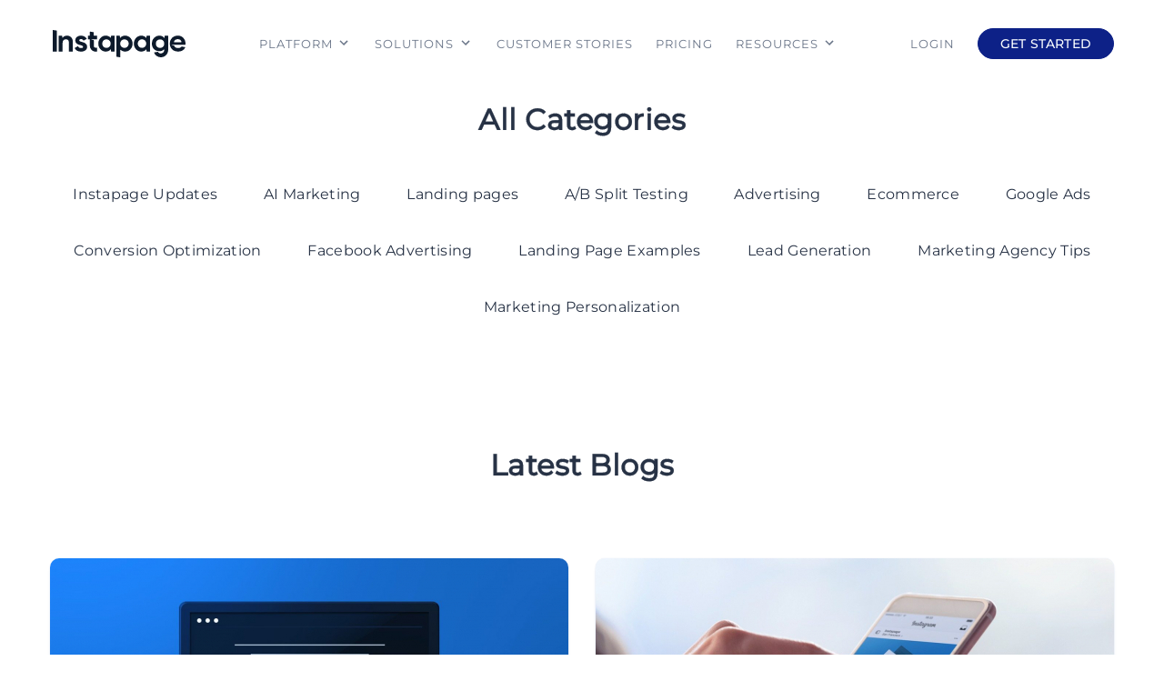

--- FILE ---
content_type: text/html; charset=UTF-8
request_url: https://instapage.com/author/karen-mccandless/
body_size: 78183
content:

<!DOCTYPE html>
<html lang="en-US">
<head>
    <!-- Google Tag Manager -->
    <script>(function(w,d,s,l,i){w[l]=w[l]||[];w[l].push({'gtm.start':
  new Date().getTime(),event:'gtm.js'});var f=d.getElementsByTagName(s)[0],
  j=d.createElement(s),dl=l!='dataLayer'?'&l='+l:'';j.async=true;j.src=
  'https://www.googletagmanager.com/gtm.js?id='+i+dl;f.parentNode.insertBefore(j,f);
  })(window,document,'script','dataLayer','GTM-T2RZCLQ');</script>
  <!-- End Google Tag Manager -->
  <!-- Google Tag Manager -->
    <script>(function(w,d,s,l,i){w[l]=w[l]||[];w[l].push({'gtm.start':
  new Date().getTime(),event:'gtm.js'});var f=d.getElementsByTagName(s)[0],
  j=d.createElement(s),dl=l!='dataLayer'?'&l='+l:'';j.async=true;j.src=
  'https://www.googletagmanager.com/gtm.js?id='+i+dl;f.parentNode.insertBefore(j,f);
  })(window,document,'script','dataLayer','GTM-TPXFHBQ');</script>
  <!-- End Google Tag Manager -->

    <!-- profitwell script -->

    <script id="profitwell-js" data-pw-auth="14bd7f9466c110d5583b17664d62904a">
    /* DO NOT DELETE - this code is used to accept our payments or send data to ProfitWell*/
    (function(i,s,o,g,r,a,m){i[o]=i[o]||function(){(i[o].q=i[o].q||[]).push(arguments)};
    a=s.createElement(g);m=s.getElementsByTagName(g)[0];a.async=1;a.src=r+'?auth='+
    s.getElementById(o+'-js').getAttribute('data-pw-auth');m.parentNode.insertBefore(a,m);
    })(window,document,'profitwell','script','https://public.profitwell.com/js/profitwell.js');

    profitwell('start', {});
  </script>

  <!-- end profit well script -->

    <meta charset="utf-8">
  <meta http-equiv="Content-Security-Policy" content="upgrade-insecure-requests">
  <meta name="viewport" content="width=device-width, initial-scale=1">
  <meta name="norton-safeweb-site-verification" content="o2k5lbovscw86j47m5gi68h7x63fcmy178px1xoq0pvie-9pqufkoxsme2qth7a7uk8prdw2axgq2vn-bm0dalbw5d3-sj-5tpw6htwjeqtxj1ml7jmqafpu5pbb3ohl" />
  <meta property="fb:pages" content="207291729312530" />
  <meta name="p:domain_verify" content="75193bfcd48de4acbfcde334f33b88b8"/>
  <meta name="google-site-verification" content="OFv3QGkmym9h-FDLmQ1StF-pzvMnXPaBtTLqkE7tmiw" />  
  <meta name="ampenabled" content="0">
  <script type="application/ld+json">
  {
    "@context": "http://schema.org",
    "@type": "Organization",
    "name": "Instapage",
    "url": "https://instapage.com",
    "logo": "https://instapage.com/wp-content/themes/instapagev3/v5/assets/images/logo.png",
    "sameAs": [
      "https://www.facebook.com/Instapageapp",
      "https://twitter.com/Instapage",
      "https://www.linkedin.com/company/instapage",
      "https://www.youtube.com/@Instapage",
      "https://www.instagram.com/instapage.team/"
    ]
  }
  </script>
  <link rel="shortcut icon" href="https://instapage.com/wp-content/themes/instapagev3/v5/assets/images/favicon/favicon.ico?v=2">
<link rel="icon" type="image/png" sizes="32x32" href="https://instapage.com/wp-content/themes/instapagev3/v5/assets/images/favicon/favicon-32x32.png?v=2">
<link rel="icon" type="image/png" sizes="96x96" href="https://instapage.com/wp-content/themes/instapagev3/v5/assets/images/favicon/favicon-96x96.png?v=2">
<link rel="icon" type="image/png" sizes="16x16" href="https://instapage.com/wp-content/themes/instapagev3/v5/assets/images/favicon/favicon-16x16.png?v=2">
<link rel="mask-icon" href="https://instapage.com/wp-content/themes/instapagev3/v5/assets/images/favicon/favicon-vector-dark.svg?v=2">
<link rel="apple-touch-icon" sizes="57x57" href="https://instapage.com/wp-content/themes/instapagev3/v5/assets/images/favicon/apple-icon-57x57.png?v=2">
<link rel="apple-touch-icon" sizes="60x60" href="https://instapage.com/wp-content/themes/instapagev3/v5/assets/images/favicon/apple-icon-60x60.png?v=2">
<link rel="apple-touch-icon" sizes="72x72" href="https://instapage.com/wp-content/themes/instapagev3/v5/assets/images/favicon/apple-icon-72x72.png?v=2">
<link rel="apple-touch-icon" sizes="76x76" href="https://instapage.com/wp-content/themes/instapagev3/v5/assets/images/favicon/apple-icon-76x76.png?v=2">
<link rel="apple-touch-icon" sizes="114x114" href="https://instapage.com/wp-content/themes/instapagev3/v5/assets/images/favicon/apple-icon-114x114.png?v=2">
<link rel="apple-touch-icon" sizes="120x120" href="https://instapage.com/wp-content/themes/instapagev3/v5/assets/images/favicon/apple-icon-120x120.png?v=2">
<link rel="apple-touch-icon" sizes="144x144" href="https://instapage.com/wp-content/themes/instapagev3/v5/assets/images/favicon/apple-icon-144x144.png?v=2">
<link rel="apple-touch-icon" sizes="152x152" href="https://instapage.com/wp-content/themes/instapagev3/v5/assets/images/favicon/apple-icon-152x152.png?v=2">
<link rel="apple-touch-icon" sizes="180x180" href="https://instapage.com/wp-content/themes/instapagev3/v5/assets/images/favicon/apple-icon-180x180.png?v=2">
<link rel="manifest" href="https://instapage.com/wp-content/themes/instapagev3/v5/assets/images/favicon/manifest.json">
<meta name="msapplication-TileColor" content="#ffffff">
<meta name="msapplication-TileImage" content="https://instapage.com/wp-content/themes/instapagev3/v5/assets/images/favicon/ms-icon-144x144.png?v=2">
  <script type="text/javascript">
    var template_name = 'instapage';
    var font_awesome_path = 'https://instapage.com/wp-content/themes/instapagev3/assets/css/font-awesome.min.css';
  </script>
  <meta name='robots' content='index, follow, max-image-preview:large, max-snippet:-1, max-video-preview:-1' />

	<!-- This site is optimized with the Yoast SEO Premium plugin v19.6 (Yoast SEO v20.12) - https://yoast.com/wordpress/plugins/seo/ -->
	<meta name="description" content="Karen McCandless&#039;s blog on landing page optimization. Content includes examples on headlines, call-to-action, and marketing trends that increase conversions." />
	<link rel="canonical" href="https://instapage.com/author/karen-mccandless/" />
	<meta property="og:locale" content="en_US" />
	<meta property="og:type" content="profile" />
	<meta property="og:title" content="Karen McCandless" />
	<meta property="og:url" content="https://instapage.com/author/karen-mccandless/" />
	<meta property="og:site_name" content="Instapage" />
	<meta property="og:image" content="https://secure.gravatar.com/avatar/53f55a28a1ebd55e7dfe0b72069881c0?s=500&d=mm&r=g" />
	<meta name="twitter:card" content="summary_large_image" />
	<meta name="twitter:site" content="@Instapage" />
	<script type="application/ld+json" class="yoast-schema-graph">{"@context":"https://schema.org","@graph":[{"@type":"ProfilePage","@id":"https://instapage.com/author/karen-mccandless/","url":"https://instapage.com/author/karen-mccandless/","name":"Karen McCandless - Page 1 of 1 | Instapage","isPartOf":{"@id":"https://instapage.com/#website"},"primaryImageOfPage":{"@id":"https://instapage.com/author/karen-mccandless/#primaryimage"},"image":{"@id":"https://instapage.com/author/karen-mccandless/#primaryimage"},"thumbnailUrl":"https://storage.googleapis.com/website-production/uploads/2017/01/optimize-landing-pages.jpg","inLanguage":"en-US","potentialAction":[{"@type":"ReadAction","target":["https://instapage.com/author/karen-mccandless/"]}]},{"@type":"ImageObject","inLanguage":"en-US","@id":"https://instapage.com/author/karen-mccandless/#primaryimage","url":"https://storage.googleapis.com/website-production/uploads/2017/01/optimize-landing-pages.jpg","contentUrl":"https://storage.googleapis.com/website-production/uploads/2017/01/optimize-landing-pages.jpg","width":1540,"height":770,"caption":"This picture shows marketers how to optimize their landing pages based on the goal of their campaign."},{"@type":"WebSite","@id":"https://instapage.com/#website","url":"https://instapage.com/","name":"Instapage","description":"","publisher":{"@id":"https://instapage.com/#organization"},"potentialAction":[{"@type":"SearchAction","target":{"@type":"EntryPoint","urlTemplate":"https://instapage.com/?s={search_term_string}"},"query-input":"required name=search_term_string"}],"inLanguage":"en-US"},{"@type":"Organization","@id":"https://instapage.com/#organization","name":"Instapage","url":"https://instapage.com/","logo":{"@type":"ImageObject","inLanguage":"en-US","@id":"https://instapage.com/#/schema/logo/image/","url":"https://storage.googleapis.com/website-production/uploads/2023/04/Marque-black-sq.svg","contentUrl":"https://storage.googleapis.com/website-production/uploads/2023/04/Marque-black-sq.svg","width":1,"height":1,"caption":"Instapage"},"image":{"@id":"https://instapage.com/#/schema/logo/image/"},"sameAs":["https://www.facebook.com/Instapageapp","https://twitter.com/Instapage","https://www.linkedin.com/company/instapage","https://www.pinterest.com/instapage/","https://www.instagram.com/heyinstapage/"]},{"@type":["Person","Organization"],"@id":"https://instapage.com/#/schema/person/d46bc3c36d7cfa8ef37533029e13fbf7","name":"Fahad Muhammad","image":{"@type":"ImageObject","inLanguage":"en-US","@id":"https://instapage.com/#/schema/person/image/","url":"https://secure.gravatar.com/avatar/13e18203f40951c4d21628d63e05c930?s=96&d=mm&r=g","contentUrl":"https://secure.gravatar.com/avatar/13e18203f40951c4d21628d63e05c930?s=96&d=mm&r=g","caption":"Fahad Muhammad"},"logo":{"@id":"https://instapage.com/#/schema/person/image/"},"description":"Fahad is a Content Writer at Instapage specializing in advertising platforms, industry trends, optimization best practices, marketing psychology, and SEO. He has been writing about landing pages, advertising trends, and personalization for 11+ years."},{"@type":"Person","@id":"https://instapage.com/#/schema/person/6c5fabe8cec249bd729925f4df638593","name":"Karen McCandless","image":{"@type":"ImageObject","inLanguage":"en-US","@id":"https://instapage.com/#/schema/person/image/","url":"https://secure.gravatar.com/avatar/53f55a28a1ebd55e7dfe0b72069881c0?s=96&d=mm&r=g","contentUrl":"https://secure.gravatar.com/avatar/53f55a28a1ebd55e7dfe0b72069881c0?s=96&d=mm&r=g","caption":"Karen McCandless"},"sameAs":["http://www.getapp.com"],"mainEntityOfPage":{"@id":"https://instapage.com/author/karen-mccandless/"}}]}</script>
	<!-- / Yoast SEO Premium plugin. -->


<link rel='dns-prefetch' href='//js.hs-scripts.com' />
<link rel="alternate" type="application/rss+xml" title="Instapage &raquo; Posts by Karen McCandless Feed" href="https://instapage.com/author/karen-mccandless/feed/" />
<script>function cpLoadCSS(e,t,n){"use strict";var i=window.document.createElement("link"),o=t||window.document.getElementsByTagName("script")[0];return i.rel="stylesheet",i.href=e,i.media="only x",o.parentNode.insertBefore(i,o),setTimeout(function(){i.media=n||"all"}),i}</script><style>.cp-popup-container .cpro-overlay,.cp-popup-container .cp-popup-wrapper{opacity:0;visibility:hidden;display:none}</style><style id='global-styles-inline-css' type='text/css'>
:root{--wp--preset--aspect-ratio--square: 1;--wp--preset--aspect-ratio--4-3: 4/3;--wp--preset--aspect-ratio--3-4: 3/4;--wp--preset--aspect-ratio--3-2: 3/2;--wp--preset--aspect-ratio--2-3: 2/3;--wp--preset--aspect-ratio--16-9: 16/9;--wp--preset--aspect-ratio--9-16: 9/16;--wp--preset--color--black: #000000;--wp--preset--color--cyan-bluish-gray: #abb8c3;--wp--preset--color--white: #ffffff;--wp--preset--color--pale-pink: #f78da7;--wp--preset--color--vivid-red: #cf2e2e;--wp--preset--color--luminous-vivid-orange: #ff6900;--wp--preset--color--luminous-vivid-amber: #fcb900;--wp--preset--color--light-green-cyan: #7bdcb5;--wp--preset--color--vivid-green-cyan: #00d084;--wp--preset--color--pale-cyan-blue: #8ed1fc;--wp--preset--color--vivid-cyan-blue: #0693e3;--wp--preset--color--vivid-purple: #9b51e0;--wp--preset--gradient--vivid-cyan-blue-to-vivid-purple: linear-gradient(135deg,rgba(6,147,227,1) 0%,rgb(155,81,224) 100%);--wp--preset--gradient--light-green-cyan-to-vivid-green-cyan: linear-gradient(135deg,rgb(122,220,180) 0%,rgb(0,208,130) 100%);--wp--preset--gradient--luminous-vivid-amber-to-luminous-vivid-orange: linear-gradient(135deg,rgba(252,185,0,1) 0%,rgba(255,105,0,1) 100%);--wp--preset--gradient--luminous-vivid-orange-to-vivid-red: linear-gradient(135deg,rgba(255,105,0,1) 0%,rgb(207,46,46) 100%);--wp--preset--gradient--very-light-gray-to-cyan-bluish-gray: linear-gradient(135deg,rgb(238,238,238) 0%,rgb(169,184,195) 100%);--wp--preset--gradient--cool-to-warm-spectrum: linear-gradient(135deg,rgb(74,234,220) 0%,rgb(151,120,209) 20%,rgb(207,42,186) 40%,rgb(238,44,130) 60%,rgb(251,105,98) 80%,rgb(254,248,76) 100%);--wp--preset--gradient--blush-light-purple: linear-gradient(135deg,rgb(255,206,236) 0%,rgb(152,150,240) 100%);--wp--preset--gradient--blush-bordeaux: linear-gradient(135deg,rgb(254,205,165) 0%,rgb(254,45,45) 50%,rgb(107,0,62) 100%);--wp--preset--gradient--luminous-dusk: linear-gradient(135deg,rgb(255,203,112) 0%,rgb(199,81,192) 50%,rgb(65,88,208) 100%);--wp--preset--gradient--pale-ocean: linear-gradient(135deg,rgb(255,245,203) 0%,rgb(182,227,212) 50%,rgb(51,167,181) 100%);--wp--preset--gradient--electric-grass: linear-gradient(135deg,rgb(202,248,128) 0%,rgb(113,206,126) 100%);--wp--preset--gradient--midnight: linear-gradient(135deg,rgb(2,3,129) 0%,rgb(40,116,252) 100%);--wp--preset--font-size--small: 13px;--wp--preset--font-size--medium: 20px;--wp--preset--font-size--large: 36px;--wp--preset--font-size--x-large: 42px;--wp--preset--spacing--20: 0.44rem;--wp--preset--spacing--30: 0.67rem;--wp--preset--spacing--40: 1rem;--wp--preset--spacing--50: 1.5rem;--wp--preset--spacing--60: 2.25rem;--wp--preset--spacing--70: 3.38rem;--wp--preset--spacing--80: 5.06rem;--wp--preset--shadow--natural: 6px 6px 9px rgba(0, 0, 0, 0.2);--wp--preset--shadow--deep: 12px 12px 50px rgba(0, 0, 0, 0.4);--wp--preset--shadow--sharp: 6px 6px 0px rgba(0, 0, 0, 0.2);--wp--preset--shadow--outlined: 6px 6px 0px -3px rgba(255, 255, 255, 1), 6px 6px rgba(0, 0, 0, 1);--wp--preset--shadow--crisp: 6px 6px 0px rgba(0, 0, 0, 1);}:where(.is-layout-flex){gap: 0.5em;}:where(.is-layout-grid){gap: 0.5em;}body .is-layout-flex{display: flex;}.is-layout-flex{flex-wrap: wrap;align-items: center;}.is-layout-flex > :is(*, div){margin: 0;}body .is-layout-grid{display: grid;}.is-layout-grid > :is(*, div){margin: 0;}:where(.wp-block-columns.is-layout-flex){gap: 2em;}:where(.wp-block-columns.is-layout-grid){gap: 2em;}:where(.wp-block-post-template.is-layout-flex){gap: 1.25em;}:where(.wp-block-post-template.is-layout-grid){gap: 1.25em;}.has-black-color{color: var(--wp--preset--color--black) !important;}.has-cyan-bluish-gray-color{color: var(--wp--preset--color--cyan-bluish-gray) !important;}.has-white-color{color: var(--wp--preset--color--white) !important;}.has-pale-pink-color{color: var(--wp--preset--color--pale-pink) !important;}.has-vivid-red-color{color: var(--wp--preset--color--vivid-red) !important;}.has-luminous-vivid-orange-color{color: var(--wp--preset--color--luminous-vivid-orange) !important;}.has-luminous-vivid-amber-color{color: var(--wp--preset--color--luminous-vivid-amber) !important;}.has-light-green-cyan-color{color: var(--wp--preset--color--light-green-cyan) !important;}.has-vivid-green-cyan-color{color: var(--wp--preset--color--vivid-green-cyan) !important;}.has-pale-cyan-blue-color{color: var(--wp--preset--color--pale-cyan-blue) !important;}.has-vivid-cyan-blue-color{color: var(--wp--preset--color--vivid-cyan-blue) !important;}.has-vivid-purple-color{color: var(--wp--preset--color--vivid-purple) !important;}.has-black-background-color{background-color: var(--wp--preset--color--black) !important;}.has-cyan-bluish-gray-background-color{background-color: var(--wp--preset--color--cyan-bluish-gray) !important;}.has-white-background-color{background-color: var(--wp--preset--color--white) !important;}.has-pale-pink-background-color{background-color: var(--wp--preset--color--pale-pink) !important;}.has-vivid-red-background-color{background-color: var(--wp--preset--color--vivid-red) !important;}.has-luminous-vivid-orange-background-color{background-color: var(--wp--preset--color--luminous-vivid-orange) !important;}.has-luminous-vivid-amber-background-color{background-color: var(--wp--preset--color--luminous-vivid-amber) !important;}.has-light-green-cyan-background-color{background-color: var(--wp--preset--color--light-green-cyan) !important;}.has-vivid-green-cyan-background-color{background-color: var(--wp--preset--color--vivid-green-cyan) !important;}.has-pale-cyan-blue-background-color{background-color: var(--wp--preset--color--pale-cyan-blue) !important;}.has-vivid-cyan-blue-background-color{background-color: var(--wp--preset--color--vivid-cyan-blue) !important;}.has-vivid-purple-background-color{background-color: var(--wp--preset--color--vivid-purple) !important;}.has-black-border-color{border-color: var(--wp--preset--color--black) !important;}.has-cyan-bluish-gray-border-color{border-color: var(--wp--preset--color--cyan-bluish-gray) !important;}.has-white-border-color{border-color: var(--wp--preset--color--white) !important;}.has-pale-pink-border-color{border-color: var(--wp--preset--color--pale-pink) !important;}.has-vivid-red-border-color{border-color: var(--wp--preset--color--vivid-red) !important;}.has-luminous-vivid-orange-border-color{border-color: var(--wp--preset--color--luminous-vivid-orange) !important;}.has-luminous-vivid-amber-border-color{border-color: var(--wp--preset--color--luminous-vivid-amber) !important;}.has-light-green-cyan-border-color{border-color: var(--wp--preset--color--light-green-cyan) !important;}.has-vivid-green-cyan-border-color{border-color: var(--wp--preset--color--vivid-green-cyan) !important;}.has-pale-cyan-blue-border-color{border-color: var(--wp--preset--color--pale-cyan-blue) !important;}.has-vivid-cyan-blue-border-color{border-color: var(--wp--preset--color--vivid-cyan-blue) !important;}.has-vivid-purple-border-color{border-color: var(--wp--preset--color--vivid-purple) !important;}.has-vivid-cyan-blue-to-vivid-purple-gradient-background{background: var(--wp--preset--gradient--vivid-cyan-blue-to-vivid-purple) !important;}.has-light-green-cyan-to-vivid-green-cyan-gradient-background{background: var(--wp--preset--gradient--light-green-cyan-to-vivid-green-cyan) !important;}.has-luminous-vivid-amber-to-luminous-vivid-orange-gradient-background{background: var(--wp--preset--gradient--luminous-vivid-amber-to-luminous-vivid-orange) !important;}.has-luminous-vivid-orange-to-vivid-red-gradient-background{background: var(--wp--preset--gradient--luminous-vivid-orange-to-vivid-red) !important;}.has-very-light-gray-to-cyan-bluish-gray-gradient-background{background: var(--wp--preset--gradient--very-light-gray-to-cyan-bluish-gray) !important;}.has-cool-to-warm-spectrum-gradient-background{background: var(--wp--preset--gradient--cool-to-warm-spectrum) !important;}.has-blush-light-purple-gradient-background{background: var(--wp--preset--gradient--blush-light-purple) !important;}.has-blush-bordeaux-gradient-background{background: var(--wp--preset--gradient--blush-bordeaux) !important;}.has-luminous-dusk-gradient-background{background: var(--wp--preset--gradient--luminous-dusk) !important;}.has-pale-ocean-gradient-background{background: var(--wp--preset--gradient--pale-ocean) !important;}.has-electric-grass-gradient-background{background: var(--wp--preset--gradient--electric-grass) !important;}.has-midnight-gradient-background{background: var(--wp--preset--gradient--midnight) !important;}.has-small-font-size{font-size: var(--wp--preset--font-size--small) !important;}.has-medium-font-size{font-size: var(--wp--preset--font-size--medium) !important;}.has-large-font-size{font-size: var(--wp--preset--font-size--large) !important;}.has-x-large-font-size{font-size: var(--wp--preset--font-size--x-large) !important;}
:where(.wp-block-post-template.is-layout-flex){gap: 1.25em;}:where(.wp-block-post-template.is-layout-grid){gap: 1.25em;}
:where(.wp-block-columns.is-layout-flex){gap: 2em;}:where(.wp-block-columns.is-layout-grid){gap: 2em;}
:root :where(.wp-block-pullquote){font-size: 1.5em;line-height: 1.6;}
</style>
<script>document.addEventListener('DOMContentLoaded', function(event) {  if( typeof cpLoadCSS !== 'undefined' ) { cpLoadCSS('https://instapage.com/wp-content/plugins/convertpro/assets/modules/css/cp-popup.min.css', 0, 'all'); } }); </script>

<script>
if (document.location.protocol != "https:") {
    document.location = document.URL.replace(/^http:/i, "https:");
}
</script>
			<!-- DO NOT COPY THIS SNIPPET! Start of Page Analytics Tracking for HubSpot WordPress plugin v9.2.12-->
			<script type="text/javascript" class="hsq-set-content-id" data-content-id="listing-page">
				var _hsq = _hsq || [];
				_hsq.push(["setContentType", "listing-page"]);
			</script>
			<!-- DO NOT COPY THIS SNIPPET! End of Page Analytics Tracking for HubSpot WordPress plugin -->
					<script type="text/javascript">
				(function(c,l,a,r,i,t,y){
					c[a]=c[a]||function(){(c[a].q=c[a].q||[]).push(arguments)};t=l.createElement(r);t.async=1;
					t.src="https://www.clarity.ms/tag/"+i+"?ref=wordpress";y=l.getElementsByTagName(r)[0];y.parentNode.insertBefore(t,y);
				})(window, document, "clarity", "script", "dr71vldjv5");
		</script>
				<script>
			document.documentElement.className = document.documentElement.className.replace( 'no-js', 'js' );
		</script>
		<style type="text/css" media="all">@charset "UTF-8";.material-icons{font-family:'Material Icons';font-weight:400;font-style:normal;font-size:18px;display:inline-block;line-height:1;text-transform:none;letter-spacing:normal;word-wrap:normal;white-space:nowrap;direction:ltr;-webkit-font-smoothing:antialiased;text-rendering:optimizeLegibility;-moz-osx-font-smoothing:grayscale;-webkit-font-feature-settings:'liga';font-feature-settings:'liga'}@-webkit-keyframes slideDown{from{-webkit-transform:translate(0,-20px);transform:translate(0,-20px);opacity:0}}@keyframes slideDown{from{-webkit-transform:translate(0,-20px);transform:translate(0,-20px);opacity:0}}@-webkit-keyframes slideDownNav{from{top:-200px}to{top:0}}@keyframes slideDownNav{from{top:-200px}to{top:0}}@-webkit-keyframes slide-up-down{0%{-webkit-transform:translateY(0);transform:translateY(0);opacity:0}25%,75%{-webkit-transform:translateY(-300px);transform:translateY(-300px);opacity:1}100%{-webkit-transform:translateY(0);transform:translateY(0);opacity:0}}@keyframes slide-up-down{0%{-webkit-transform:translateY(0);transform:translateY(0);opacity:0}25%,75%{-webkit-transform:translateY(-300px);transform:translateY(-300px);opacity:1}100%{-webkit-transform:translateY(0);transform:translateY(0);opacity:0}}@-webkit-keyframes slideUpNav{from{bottom:-200px}to{bottom:0}}@keyframes slideUpNav{from{bottom:-200px}to{bottom:0}}@-webkit-keyframes slideDownSocial{from{-webkit-transform:translateY(-120px);transform:translateY(-120px)}to{-webkit-transform:translateY(-70px);transform:translateY(-70px)}}@keyframes slideDownSocial{from{-webkit-transform:translateY(-120px);transform:translateY(-120px)}to{-webkit-transform:translateY(-70px);transform:translateY(-70px)}}@-webkit-keyframes slideDownAlphabet{from{top:-95px}to{top:72px}}@keyframes slideDownAlphabet{from{top:-95px}to{top:72px}}@-webkit-keyframes fade-in{0%{opacity:0}100%{opacity:.9}}@keyframes fade-in{0%{opacity:0}100%{opacity:.9}}@-webkit-keyframes fade-in-dim{0%{opacity:0}100%{opacity:.75}}@keyframes fade-in-dim{0%{opacity:0}100%{opacity:.75}}@-webkit-keyframes fade-out{0%{opacity:.9}100%{opacity:0}}@keyframes fade-out{0%{opacity:.9}100%{opacity:0}}@-webkit-keyframes fade-in-and-grow{0%{opacity:0;-webkit-transform:scale(.3);transform:scale(.3)}100%{opacity:1;-webkit-transform:scale(1);transform:scale(1)}}@keyframes fade-in-and-grow{0%{opacity:0;-webkit-transform:scale(.3);transform:scale(.3)}100%{opacity:1;-webkit-transform:scale(1);transform:scale(1)}}@-webkit-keyframes rotate{0%{-webkit-transform:rotate(0);transform:rotate(0)}100%{-webkit-transform:rotate(360deg);transform:rotate(360deg)}}@keyframes rotate{0%{-webkit-transform:rotate(0);transform:rotate(0)}100%{-webkit-transform:rotate(360deg);transform:rotate(360deg)}}@font-face{font-family:Montserrat-regular;font-display:swap;src:url(/wp-content/themes/instapagev3/v5/assets/fonts/Montserrat-Regular.instapageasset.2406202001.eot) format("embedded-opentype"),url(/wp-content/themes/instapagev3/v5/assets/fonts/Montserrat-Regular.instapageasset.2406202001.woff2) format("woff2"),url(/wp-content/themes/instapagev3/v5/assets/fonts/Montserrat-Regular.instapageasset.2406202001.woff) format("woff"),url(/wp-content/themes/instapagev3/v5/assets/fonts/Montserrat-Regular.instapageasset.2406202001.ttf) format("truetype"),url(/wp-content/themes/instapagev3/v5/assets/fonts/Montserrat-Regular.instapageasset.2406202001.svg#Montserrat-Regular) format("svg");font-weight:400;font-style:normal}@font-face{font-family:Montserrat;font-display:swap;src:url(/wp-content/themes/instapagev3/v5/assets/fonts/Montserrat-Bold.instapageasset.2406202001.woff2) format("woff2");font-weight:600;font-style:normal}@font-face{font-family:'Material Icons';font-display:swap;font-style:normal;font-weight:400;src:url(MaterialIcons-Regular.eot);src:local("Material Icons"),local("MaterialIcons-Regular"),url(/wp-content/themes/instapagev3/v5/assets/fonts/MaterialIcons-Regular.woff2) format("woff2"),url(/wp-content/themes/instapagev3/v5/assets/fonts/MaterialIcons-Regular.woff) format("woff"),url(/wp-content/themes/instapagev3/v5/assets/fonts/MaterialIcons-Regular.ttf) format("truetype"),url(/wp-content/themes/instapagev3/v5/assets/fonts/MaterialIcons-Regular.svg#material-icons) format("svg")}@font-face{font-family:Montserrat-Medium;font-display:swap;src:url(/wp-content/themes/instapagev3/v5/assets/fonts/Montserrat-Medium.instapageasset.2406202001.eot) format("embedded-opentype"),url(/wp-content/themes/instapagev3/v5/assets/fonts/Montserrat-Medium.instapageasset.2406202001.woff2) format("woff2"),url(/wp-content/themes/instapagev3/v5/assets/fonts/Montserrat-Medium.instapageasset.2406202001.woff) format("woff"),url(/wp-content/themes/instapagev3/v5/assets/fonts/Montserrat-Medium.instapageasset.2406202001.ttf) format("truetype"),url(/wp-content/themes/instapagev3/v5/assets/fonts/Montserrat-Medium.instapageasset.2406202001.svg#Montserrat-Medium) format("svg");font-weight:400;font-style:normal}@font-face{font-family:Montserrat-Light;src:url(/wp-content/themes/instapagev3/v5/assets/fonts/Montserrat-Light.instapageasset.2406202001.eot) format("embedded-opentype"),url(/wp-content/themes/instapagev3/v5/assets/fonts/Montserrat-Light.instapageasset.2406202001.woff2) format("woff2"),url(/wp-content/themes/instapagev3/v5/assets/fonts/Montserrat-Light.instapageasset.2406202001.woff) format("woff"),url(/wp-content/themes/instapagev3/v5/assets/fonts/Montserrat-Light.instapageasset.2406202001.ttf) format("truetype"),url(/wp-content/themes/instapagev3/v5/assets/fonts/Montserrat-Light.instapageasset.2406202001.svg#Montserrat-Light) format("svg");font-weight:300;font-style:normal;font-display:swap}@font-face{font-family:Montserrat-Bold;src:url(/wp-content/themes/instapagev3/v5/assets/fonts/Montserrat-Bold.instapageasset.2406202001.eot) format("embedded-opentype"),url(/wp-content/themes/instapagev3/v5/assets/fonts/Montserrat-Bold.instapageasset.2406202001.woff2) format("woff2"),url(/wp-content/themes/instapagev3/v5/assets/fonts/Montserrat-Bold.instapageasset.2406202001.woff) format("woff"),url(/wp-content/themes/instapagev3/v5/assets/fonts/Montserrat-Bold.instapageasset.2406202001.ttf) format("truetype"),url(/wp-content/themes/instapagev3/v5/assets/fonts/Montserrat-Bold.instapageasset.2406202001.svg#Montserrat-Bold) format("svg");font-weight:700;font-style:normal;font-display:swap}a,abbr,acronym,address,applet,article,aside,audio,b,big,blockquote,body,canvas,caption,center,cite,code,dd,del,details,dfn,div,dl,dt,em,embed,fieldset,figcaption,figure,footer,form,h1,h2,h3,h4,h5,h6,header,hgroup,html,i,iframe,img,ins,kbd,label,legend,li,mark,menu,nav,object,ol,output,p,pre,q,ruby,s,samp,section,small,span,strike,strong,sub,summary,sup,table,tbody,td,tfoot,th,thead,time,tr,tt,u,ul,var,video{margin:0;padding:0;border:0;font-size:100%;vertical-align:baseline}article,aside,details,figcaption,figure,footer,header,hgroup,menu,nav,section{display:block}body{line-height:1}ol,ul{list-style:none}blockquote,q{quotes:none}blockquote:after,blockquote:before,q:after,q:before{content:'';content:none}table{border-collapse:collapse;border-spacing:0}*{box-sizing:border-box}body{overflow-x:hidden;color:#273245;letter-spacing:.3px;font-size:16px;font-family:Montserrat-regular;line-height:1.63;-webkit-font-smoothing:antialiased;-moz-osx-font-smoothing:grayscale}body[data-state~=blocked]{overflow:hidden}.content{padding-right:20px;padding-left:20px;margin:0 auto}.content[data-self~=sm-full]{padding-left:0;padding-right:0}@media (min-width:750px){.content{padding-right:25px;padding-left:25px}}@media screen and (min-width:820px){.content.is-narrow{width:770px}}@media screen and (min-width:1220px){.content{padding-left:0;padding-right:0;width:1170px}}.playButton:focus{outline:unset}.v7-btn-cta.v7-color-greenlight{background-color:#adfffa;color:#1e304e;border-color:#adfffa}.v7-btn-cta.v7-color-greenlight:hover{background-color:transparent;color:#fafdff;border-color:#adfffa}.body-background-blue{background-color:#e9f4fe}.cta-dark-grey .v7-cta{background-color:#1e304e;color:#fafdff}.cta-dark-grey .v7-cta .v7-content p{color:#fafdff}.cta-dark-grey .v7-cta.v7-cta-gradient-light{background-image:unset}body h1,body h2,body h3,body h4,body h5,html h1,html h2,html h3,html h4,html h5{text-rendering:optimizeLegibility;-webkit-text-stroke:.2px}.heading-primary,.heading-quaternary,.heading-secondary,.heading-senary,.heading-tertiary,h1,h2,h3,h4,h5{display:block}h2,h3,h4,h5{color:#0d1a2b}.section-dark h2,.section-dark h3,.section-dark h4,.section-dark h5{color:#fafdff}.heading-primary,h1{font-family:Montserrat-regular;font-size:32px;font-weight:600;line-height:140%;font-size:28px}@media (min-width:750px){.heading-primary,h1{font-family:Montserrat-regular;font-size:32px;font-weight:600;line-height:140%}}.heading-secondary,h2{font-family:Montserrat-regular;font-size:24px;font-weight:600;line-height:150%;line-height:140%}@media (min-width:750px){.heading-secondary,h2{font-family:Montserrat-regular;font-size:32px;font-weight:600;line-height:140%}}.heading-tertiary,h3{font-family:Montserrat-regular;font-size:24px;font-weight:600;line-height:150%;font-size:20px}@media (min-width:750px){.heading-tertiary,h3{font-family:Montserrat-regular;font-size:24px;font-weight:600;line-height:150%}}.label-group .heading-tertiary,.label-group h3{margin-bottom:50px}.heading-quaternary,h4{font-family:Montserrat-Medium;font-size:20px;font-weight:600;line-height:150%;font-size:16px}@media (min-width:750px){.heading-quaternary,h4{font-family:Montserrat-Medium;font-size:20px;font-weight:600;line-height:150%}}.tile .heading-quaternary,.tile h4{font-size:20px}.heading-quaternary.tile-label-title,h4.tile-label-title{font-size:16px}.heading-senary,h5{font-family:Montserrat-Light;font-size:16px;font-weight:600;line-height:150%;font-size:16px}@media (min-width:750px){.heading-senary,h5{font-size:20px}}h1+.heading-senary,h1+h5{margin-top:20px}p{margin-top:10px;font-family:Montserrat-regular;line-height:150%;font-size:14px}@media (min-width:750px){p{font-size:18px}}p:first-child{margin-top:0}@media (min-width:970px){p{margin-top:20px}}h3+p{margin-top:20px}@media (min-width:970px){.hero-section p{font-size:20px;max-width:970px;margin-right:auto;margin-left:auto}}.blog-post-body p{margin-top:25px}.panel-tile p{margin-bottom:20px}.panel-tile.in-column p{margin-top:10px}.panel-single-agency p{display:-webkit-box;display:flex;margin:0}.panel-testimonial p{font-size:14px}.accordion-body p:first-child{margin-top:20px}@media (min-width:1170px){.division-header p{width:770px;margin-right:auto;margin-left:auto}}a{text-decoration:none;-webkit-transition:.2s all;transition:.2s all;color:inherit;cursor:pointer}.list-option a{-webkit-transition:none;transition:none}.list-option>a{letter-spacing:1px}.accordion-header a{color:#1e88e5}.accordion-header a:hover{color:#1565c0}.hero-section-text a{font-weight:700}small{font-size:14px;line-height:1.71}.page-single-post ol,.page-single-post p,.page-single-post ul{font-size:18px}.page-single-post ol,.page-single-post ul{margin:20px 0 20px 40px}.page-single-post ol{list-style:decimal}.page-single-post ol li{padding-left:10px}.single-integration h3+ul{margin-top:20px}.quote-tweet-author{font-size:18px}hr{width:100%;border:0;height:1px;background-color:#bbced5;margin:60px 0}.sidebar hr{margin:25px 0}@media (min-width:970px){.two-columns-half{display:grid;grid-template-columns:repeat(2,1fr);grid-column-gap:30px}}@media (min-width:750px){.two-columns-tablet{display:-webkit-box;display:flex}}@media (min-width:750px){.two-columns-tablet-grid{display:grid;grid-template-columns:repeat(2,1fr);grid-column-gap:30px}}@media (min-width:750px){.tiles-row{display:grid;grid-template-columns:repeat(2,1fr);grid-column-gap:30px}}@media (min-width:970px){.tiles-row{display:grid;grid-template-columns:repeat(4,1fr);grid-column-gap:30px}}.tiles-row-big{padding-top:10px}@media (min-width:750px){.tiles-row-big{display:grid;grid-template-columns:repeat(3,1fr);grid-column-gap:30px;padding-top:30px}}@media (min-width:970px){.tiles-row-big{display:grid;grid-template-columns:repeat(6,1fr);grid-column-gap:30px}}@media (min-width:480px){.tiles-row-wide{display:grid;grid-template-columns:repeat(2,1fr);grid-column-gap:30px}}@media (min-width:750px){.tiles-row-wide{display:grid;grid-template-columns:repeat(4,1fr);grid-column-gap:30px}}@media (min-width:480px){.tiles-row-small{display:grid;grid-template-columns:repeat(2,1fr);grid-column-gap:30px}}@media (min-width:970px){.tiles-row-small{grid-template-columns:repeat(3,1fr)}}.tiles-row-small.agency-listing{padding-top:20px}@media (min-width:480px){.tiles-row-small.agency-listing{padding-top:30px;grid-template-columns:repeat(auto-fit,minmax(200px,1fr))}}@media (min-width:480px){.tiles-row-medium{display:grid;grid-template-columns:repeat(2,1fr);grid-column-gap:30px}}@media (min-width:750px){.tiles-row-medium{grid-template-columns:repeat(3,1fr)}}.tiles-row-center{max-width:420px;margin:0 auto}@media (min-width:970px){.tiles-row-center{max-width:initial;display:grid;grid-template-columns:repeat(3,1fr);grid-column-gap:30px}}.template-dual-column{display:grid;grid-template-areas:"topbar" "sidebar" "content"}@media (min-width:970px){.template-dual-column{grid-template-columns:3fr 9fr;grid-column-gap:30px;grid-template-areas:"sidebar topbar" "sidebar content"}}@media (min-width:970px){.single-integration .template-dual-column{grid-template-columns:2fr 1fr;grid-column-gap:100px;grid-template-areas:"content sidebar"}}@media (min-width:970px){.template-dual-column.templates-thumbnails{grid-template-areas:"sidebar content"}}@media (min-width:750px){.template-page-similar{display:grid;grid-template-columns:repeat(2,1fr);grid-column-gap:30px}}@media (min-width:970px){.template-page-similar{grid-template-columns:repeat(4,1fr)}}.products-personalization{--leading-color:DeepSkyBlue;--leading-color-hover:DodgerBlue}.products-team-collaboration{--leading-color:Gold;--leading-color-hover:GoldenRod}.js-single-element{opacity:0;display:none}.editable-content h1{margin-bottom:30px;color:#0d1a2b}@media (min-width:750px){.editable-content h1{margin-bottom:40px}}.editable-content h2{margin-top:30px;font-size:24px}.editable-content h2:first-child{margin-top:0}@media (min-width:750px){.editable-content h2{margin-top:50px}}.editable-content h3{margin-top:20px}@media (min-width:750px){.editable-content h3{margin-top:35px}}.editable-content img{margin:15px auto;max-width:100%;height:auto;box-shadow:0 11px 21px 0 rgba(20,33,47,.13)}@media (min-width:750px){.editable-content img{margin:55px auto;display:block}}.editable-content .heading-senary{font-family:Montserrat-Light;font-size:16px;font-weight:600;line-height:150%;font-size:16px}@media (min-width:750px){.editable-content .heading-senary{font-size:20px}}.editable-content .video-featured{margin:10px -20px;max-width:calc(100% + 40px);height:auto;position:relative}@media (min-width:750px){.editable-content .video-featured{margin:30px auto;display:block;max-width:100%}}.editable-content .image-featured{box-shadow:none;margin:35px -20px 10px;max-width:calc(100% + 40px)}@media (min-width:750px){.editable-content .image-featured{margin:35px 0;max-width:100%}}.editable-content p+.editable-content p,.editable-content p+.editable-content ul,.editable-content ul+.editable-content p,.editable-content ul+.editable-content ul{margin-top:20px}.editable-content ul{list-style:disc;margin:20px 0 20px 30px}.editable-content ol{list-style:decimal;margin:20px 0 20px 30px}.editable-content li.bullet{list-style:disc}.editable-content li.number{list-style:decimal}.editable-content p,.editable-content ul{margin-bottom:10px}.editable-content a:not(.btn){color:#1e88e5}.editable-content a:not(.btn):hover{color:#1565c0}.editable-content blockquote{margin:35px 0;position:relative;font-size:16px;overflow:hidden;text-align:center}@media (min-width:750px){.editable-content blockquote{font-size:20px}}@media (min-width:970px){.editable-content blockquote{font-size:24px;text-align:left;padding-left:105px}}.editable-content blockquote:after,.editable-content blockquote:before{content:'';display:block;position:absolute}.editable-content blockquote footer>span{display:none}@media (min-width:970px){.editable-content blockquote footer>span{display:inline}}.editable-content blockquote:before{position:static;display:inline-block;width:80px;height:80px;border:1px solid #fafdff;background:url(https://instapage.com/wp-content/themes/instapagev3/v5/assets/images/article-quote-blockquote.svg) #fafdff no-repeat center}@media (min-width:970px){.editable-content blockquote:before{position:absolute;width:60px;height:60px;left:0}}.editable-content blockquote:after{top:41px;left:0;height:2px;width:100%;z-index:-1;background-color:#bbced5}@media (min-width:970px){.editable-content blockquote:after{top:75px;left:30px;width:2px;height:100%}}.editable-content blockquote>footer{font-size:16px;padding:10px 0}@media (min-width:970px){.editable-content blockquote>footer{font-size:20px}}.editable-content blockquote cite{font-style:normal;display:block;margin-bottom:10px}@media (min-width:970px){.editable-content blockquote cite{display:inline}}.editable-content .quick-links-list{font-size:14px;counter-reset:number;margin:10px 0 0;list-style:none}@media (min-width:750px){.editable-content .quick-links-list{-webkit-column-count:2;-moz-column-count:2;column-count:2}}.editable-content .quick-links-list .level-1{margin-left:0;padding:5px 0;counter-increment:number}@media (min-width:970px){.editable-content .quick-links-list .level-1{padding:3px 0}}.editable-content .quick-links-list .level-1:not(.bullet)>a::before{content:counter(number) ". "}.editable-content .quick-links-list ul{margin:0 0 0 30px;list-style:none}.editable-content .quick-links-list .level-2{padding:5px 0}.editable-content .quick-links-list a:not(.btn)::before{content:"\2022\0020"}.expand-trigger{cursor:pointer}.expand-content{max-height:0;overflow:hidden;-webkit-transition:max-height .5s ease-in-out;transition:max-height .5s ease-in-out}.navbar .expand-content{-webkit-transition:max-height 1s cubic-bezier(.215,.61,.355,1);transition:max-height 1s cubic-bezier(.215,.61,.355,1)}.expand-item[data-state~=open]>.expand-content{max-height:60em}.expand-icon{-webkit-transition:.2s -webkit-transform;transition:.2s -webkit-transform;transition:.2s transform;transition:.2s transform,.2s -webkit-transform;font-size:28px}.expand-item[data-state=open]>.expand-trigger .expand-icon,.expand-item[data-state~=open] .expand-icon{-webkit-transform:rotate(180deg);transform:rotate(180deg)}.navbar .expand-icon{font-size:20px;color:#8b98a9}.icon-label{vertical-align:middle;margin-bottom:2px}.btn .icon-label{margin-right:10px}.icon-label .btn.is-large{margin-bottom:3px}.icon-cta{color:#1e88e5;font-size:24px}.icon-disabled{color:#bcced6;font-size:12px}.btn .material-icons{font-size:24px;margin-left:-15px}.btn-rounded .material-icons{margin-left:0;font-size:32px}.dropdown .material-icons{-webkit-transition:.2s -webkit-transform;transition:.2s -webkit-transform;transition:.2s transform;transition:.2s transform,.2s -webkit-transform;font-size:18px}.dictionary .material-icons{font-size:20px}.workable-group-head .material-icons{font-size:30px}.video-close .material-icons{font-size:32px}.panel-testimonial .material-icons{font-size:18px;margin-right:10px;vertical-align:text-top}.template-page-header .material-icons{font-size:36px}.slick-arrow-round .material-icons{font-size:36px;line-height:60px}.panel-single-agency .material-icons{vertical-align:text-top}.map-pin-person-office .material-icons{vertical-align:sub}.podcast-item .panel-link-video .material-icons{font-size:44px;line-height:58px}.carousel-video-wrapper .material-icons{font-size:50px;vertical-align:top}@media (min-width:750px){.carousel-video-wrapper .material-icons{vertical-align:middle}}@media (min-width:1170px){.carousel-video-wrapper .material-icons{font-size:60px}}.icon-svg{width:100px}.icon-svg.is-small{width:50px;height:50px}.accordion-header .icon-svg{margin-right:20px}.icon-hamburger{width:25px;height:25px;position:relative;cursor:pointer;color:#8b98a9}@media (min-width:750px){.icon-hamburger{margin-right:-3px}}.icon-hamburger-lines,.icon-hamburger-lines:after,.icon-hamburger-lines:before{position:absolute;height:2px;width:18px;background-color:#fafdff;-webkit-transition:.2s all;transition:.2s all}.navbar-dark .icon-hamburger-lines,.navbar-dark .icon-hamburger-lines:after,.navbar-dark .icon-hamburger-lines:before,.navbar-mobile-expandable .icon-hamburger-lines,.navbar-mobile-expandable .icon-hamburger-lines:after,.navbar-mobile-expandable .icon-hamburger-lines:before,.navbar-white .icon-hamburger-lines,.navbar-white .icon-hamburger-lines:after,.navbar-white .icon-hamburger-lines:before,.navbar[data-state~=sticky] .icon-hamburger-lines,.navbar[data-state~=sticky] .icon-hamburger-lines:after,.navbar[data-state~=sticky] .icon-hamburger-lines:before{background-color:#8b98a9}.icon-hamburger-lines:after,.icon-hamburger-lines:before{content:'';display:block}.icon-hamburger-lines{top:13px;left:5px}.icon-hamburger[data-state~=active] .icon-hamburger-lines{background-color:transparent;top:16px}.icon-hamburger-lines:before{top:-5px}.icon-hamburger[data-state~=active] .icon-hamburger-lines:before{top:-5px;left:-3px;-webkit-transform:rotateZ(45deg) translate(1px,0);transform:rotateZ(45deg) translate(1px,0)}.icon-hamburger-lines:after{top:5px}.icon-hamburger[data-state~=active] .icon-hamburger-lines:after{top:5px;left:-3px;-webkit-transform:rotateZ(-45deg) translate(7px,-6px);transform:rotateZ(-45deg) translate(7px,-6px)}.icon-click-to-tweet{height:15px;width:initial;margin-right:5px;vertical-align:-1px}.main-footer{padding-bottom:40px}@media (min-width:750px){.main-footer{padding-top:50px}}@media (min-width:970px){.main-footer{padding-bottom:60px}}.navbar-social~.main-footer{padding-bottom:80px}@media (min-width:1170px){.navbar-social~.main-footer{padding-bottom:40px}}@media (max-width:969px){.main-footer.main-footer-social-bar{padding-bottom:50px}}.main-footer-main{margin-top:25px}@media (min-width:970px){.main-footer-main{margin-top:40px;display:grid;grid-template-columns:repeat(5,1fr);grid-column-gap:30px}}.accordion-body .main-footer-menu{padding-left:20px}.main-footer-menu-option{line-height:2.4;font-size:14px;color:#45536b}.accordion-body .main-footer-menu-option{color:#45536b;font-size:16px}.amp-footer-accordion{margin-left:-20px;margin-right:-20px;border-bottom:1px solid #bbced5}.amp-footer-accordion .amp-menu-option{background-color:#fafdff;padding:15px 25px;border:none}.amp-footer-accordion .expand-icon{font-size:18px;line-height:1;float:right;-webkit-transition:all .2s ease-in-out;transition:all .2s ease-in-out}.amp-footer-accordion>.expand-item[expanded] .expand-icon{-webkit-transform:rotate(180deg);transform:rotate(180deg)}.amp-footer-accordion>.expand-item[expanded] .expand-content{max-height:none}.amp-footer-accordion .accordion-body{padding:5px 25px 25px}.main-footer-separator{display:none}@media (min-width:970px){.main-footer-separator{margin:40px 0 0;display:block}}.main-footer-social-wrapper{padding-top:40px;font-size:14px;letter-spacing:0;text-align:center}@media (min-width:750px){.main-footer-social-wrapper{display:-webkit-box;display:flex;-webkit-box-orient:horizontal;-webkit-box-direction:normal;flex-direction:row;-webkit-box-align:center;align-items:center;-webkit-box-pack:justify;justify-content:space-between}}@media (min-width:970px){.main-footer-social-wrapper{padding-top:30px}}.main-footer-social{display:-webkit-box;display:flex;-webkit-box-pack:center;justify-content:center}.main-footer-link{margin-right:16.5px;display:inline-block}@media (min-width:750px){.main-footer-link{margin-right:20px}}.main-footer-link:last-child{margin-right:0}@media (max-width:749px){.main-footer-social{padding-bottom:40px}}.main-footer-social-icon{width:24px;height:24px;background-color:#2d67f7;border-radius:3px;display:-webkit-box;display:flex;-webkit-box-align:center;align-items:center;-webkit-box-pack:center;justify-content:center;-webkit-transition:all .2s ease-in-out;transition:all .2s ease-in-out}.main-footer-social-icon:hover{background-color:#2d67f7}.main-footer-copy-text{color:#45536b;line-height:2.3}.v7-lp-layout-footer{text-align:center}.v7-lp-layout-footer .footer-menu-links{display:inline-block}.v7-lp-layout-footer .footer-menu-links li{display:inline-block;color:#8b98a9;position:relative;padding-left:25px}.v7-lp-layout-footer .footer-menu-links li .main-footer-link{color:#8b98a9}.v7-lp-layout-footer .footer-menu-links li .main-footer-link:hover{color:#2d67f7}.v7-lp-layout-footer .footer-menu-links li .main-footer-link:hover{color:#2d67f7}.v7-lp-layout-footer .footer-menu-links li:before{content:"-";position:absolute;left:10px;color:#8b98a9}.v7-lp-layout-footer .main-footer-copy-text{color:#8b98a9}footer{background-color:#fff}footer .main-footer-main{margin-top:unset;padding-top:25px}@media (min-width:1218px){footer.main-footer{width:100%}footer.main-footer .main-footer-main{width:1170px;margin:auto;margin-top:40px}footer.main-footer hr{max-width:1170px;margin:auto;margin-top:40px}footer.main-footer .main-footer-social-wrapper{max-width:1170px;margin:auto}}footer.footer-bg-dark-blue{background:#06135b}footer.footer-bg-dark-blue .main-footer-main .main-footer-menu-title{color:#fafdff}footer.footer-bg-dark-blue .main-footer-main .main-footer-menu-option{color:#e9f4ff}footer.footer-bg-dark-blue .v7 hr{background-color:#e9f4ff}footer.footer-bg-dark-blue .main-footer-social .main-footer-social-icon{background-color:#fafdff}footer.footer-bg-dark-blue .main-footer-copy-text{color:#fafdff}@media (max-width:969px){footer.footer-bg-dark-blue .accordion-group .panel{background:0 0;color:#fafdff}}footer{background-color:#fff}footer .main-footer-main{margin-top:unset;padding-top:25px}@media (min-width:1218px){footer.main-footer{width:100%}footer.main-footer .main-footer-main{width:1170px;margin:auto;margin-top:40px}footer.main-footer hr{max-width:1170px;margin:auto;margin-top:40px}footer.main-footer .main-footer-social-wrapper{max-width:1170px;margin:auto}}footer.footer-bg-dark-blue{background:#06135b}footer.footer-bg-dark-blue .main-footer-main .main-footer-menu-title{color:#fafdff}footer.footer-bg-dark-blue .main-footer-main .main-footer-menu-option{color:#e9f4ff}footer.footer-bg-dark-blue .v7 hr{background-color:#e9f4ff}footer.footer-bg-dark-blue .main-footer-social .main-footer-social-icon{background-color:#fafdff}footer.footer-bg-dark-blue .main-footer-copy-text{color:#fafdff}@media (max-width:969px){footer.footer-bg-dark-blue .accordion-group .panel{background:0 0;color:#fafdff}}.v7-footer-small-bar .footer-cta-end{-webkit-box-pack:center;justify-content:center}.v7-footer-small-bar .footer-cta-end .footer-cta-data{-webkit-box-pack:center;justify-content:center;-webkit-box-align:center;align-items:center;color:#fafdff;position:relative}.v7-footer-small-bar .footer-cta-end .footer-cta-data .pc-footer-column-divider{position:relative}.v7-footer-small-bar .footer-cta-end .footer-cta-data .pc-footer-column-divider::before{content:'';display:inline-block;position:relative;top:2px;left:0;width:1px;height:16px;background-color:#fafdff}.navbar{color:#fafdff;position:absolute;top:10px;width:100%;font-size:14px;z-index:99;-webkit-font-smoothing:auto;-moz-osx-font-smoothing:auto}.navbar[data-state~=sticky]{background-color:#fafdff;color:#45536b;-webkit-animation:slideDownNav .5s;animation:slideDownNav .5s;top:0;box-shadow:0 4px 3px 0 rgba(34,90,182,.12),0 0 1px 0 rgba(41,92,176,.25);-webkit-transition:.2s all;transition:.2s all}@media (min-width:970px){.navbar[data-state~=sticky].is-shadowless{border-bottom:1px solid #bacee4;box-shadow:none}}.navbar.navbar-white{box-shadow:none;color:#45536b}.navbar.navbar-white[data-state~=sticky]{box-shadow:0 4px 3px 0 rgba(34,90,182,.12),0 0 1px 0 rgba(41,92,176,.25)}.logo-svg{vertical-align:middle}.navbar-mobile-expandable .logo-svg,.navbar-white .logo-svg,.navbar[data-state~=sticky] .logo-svg{fill:#0d1a2b}.navbar-desktop{display:none}@media (min-width:1170px){.navbar-desktop{display:block}}.navbar-mobile-bar[data-state~=open][data-state~=sticky]{box-shadow:none;border-bottom:1px solid #f2f7f9}@media (min-width:750px){.navbar-mobile-bar[data-state~=sticky]{z-index:1000002}}.navbar-mobile{top:0;font-size:16px;-webkit-transition:1.5s background-color;transition:1.5s background-color}@media (min-width:750px){.navbar-mobile{padding:0 30px}}@media (min-width:1170px){.navbar-mobile{display:none}}.navbar-mobile[data-state~=sticky]{padding-top:0}.navbar-mobile-expandable{background-color:#fafdff;color:#45536b;height:100vh;position:fixed;right:-100%;-webkit-transition:.5s ease-in-out right;transition:.5s ease-in-out right;z-index:1000001;overflow-y:auto;padding-bottom:100px}.navbar-mobile-bar[data-state~=open]+.navbar-mobile-expandable{right:0}@media (min-width:750px){.navbar-mobile-expandable{width:327px}}.navbar-login-options{-webkit-box-flex:1;flex:1}.navbar-home-link{margin-right:30px;margin-top:12px}.navbar-login-options{display:-webkit-box;display:flex;-webkit-box-pack:end;justify-content:flex-end}.navbar-logo{fill:#fafdff;vertical-align:middle}.navbar-mobile-expandable .navbar-logo,.navbar[data-state~=sticky] .navbar-logo{fill:#0d1a2b}.navbar-content{display:-webkit-box;display:flex;-webkit-box-align:center;align-items:center;-webkit-box-pack:justify;justify-content:space-between;height:72px;margin:auto;max-width:1170px;padding:0 24px}@media (min-width:750px){.navbar-content{padding:0}}.navbar-content-expand{display:-webkit-box;display:flex;-webkit-box-align:center;align-items:center;-webkit-box-pack:end;justify-content:flex-end;padding:20px 21px}@media (min-width:750px){.navbar-content-expand{padding:20px 0 17px}}@media (min-width:750px){.navbar[data-state="sticky open"]~.navbar-mobile[data-state=open] .navbar-menu{margin-top:10px}}.navbar-menu-option{padding:15px 24px 15px;border-top:1px solid #cadef9;display:-webkit-box;display:flex;-webkit-box-align:center;align-items:center;-webkit-box-pack:justify;justify-content:space-between;color:#45536b;text-transform:uppercase;font-size:13px}@media (min-width:750px){.navbar-menu-option{padding:15px 0 15px}}.navbar-menu-option:focus{outline:0}.navbar-menu-option.current-menu-parent{color:#2d67f7}.current-menu-parent .navbar-menu-option span{color:#2d67f7}.navbar-menu-icon-inline{display:inline-block;fill:#fff;vertical-align:sub}[data-state~=sticky] .navbar-menu-icon-inline{fill:#45536b}.navbar-white .navbar-menu-icon-inline{fill:#45536b}.navbar-white .current-menu-parent .navbar-menu-icon-inline,.navbar[data-state~=sticky] .current-menu-parent .navbar-menu-icon-inline{fill:#2d67f7}.navbar-menu-option-btn{padding:30px 0 15px}.navbar-submenu-title{text-transform:uppercase;padding-left:15px;display:inline-block;margin:15px 0 5px 24px;font-size:14px}@media (min-width:750px){.navbar-submenu-title{margin:15px 0 5px}}.navbar-submenu-option{padding:8px 5px 8px 12px;margin:0 24px;display:-webkit-box;display:flex;-webkit-box-align:center;align-items:center;color:#45536b;font-size:14px;-webkit-transition:.2s;transition:.2s}@media (min-width:750px){.navbar-submenu-option{margin:0}}.navbar-submenu-deeper .navbar-submenu-option{padding-left:12px;margin-left:39px;margin-right:24px}@media (min-width:750px){.navbar-submenu-deeper .navbar-submenu-option{margin-left:15px;margin-right:0}}.navbar-submenu-option:hover{background-color:#e7f1fa}.navbar-submenu-option:last-child{margin-bottom:10px}.hide-nav-btn .navbar .navbar-content .list-horizontal{display:none}.btn{display:inline-block;font-family:Montserrat-Medium;-webkit-transition:.2s all;transition:.2s all;text-transform:uppercase;cursor:pointer;outline:0;border:2px solid;text-align:center;letter-spacing:.21px;border-radius:30px;line-height:120%;font-weight:500;font-size:14px;border-width:1px;padding:8px 24px;min-width:100px}@media (min-width:750px){.btn{font-size:18px;padding:10px 24px;border-width:2px;min-width:130px}}@media (max-width:749px){.btn-group .btn+.btn{margin-top:30px}}@media (min-width:750px){.btn-group .btn+.btn{margin-left:30px}}.header-section .btn{width:282px}.header-section-left .btn{width:initial}.header-section-left-tall .btn{width:282px}.header-section-cut .btn{max-width:216px;margin-bottom:15px}@media (min-width:750px){.header-section-cut .btn{max-width:250px;margin-right:15px}}.hero-section-intro .btn{margin-top:60px;min-width:175px}.navbar-menu-option .btn{margin:0 auto}.btn.is-prev{padding-left:35px}.btn.is-next{padding-right:35px}.btn.is-next,.btn.is-prev{display:-webkit-box;display:flex;-webkit-box-pack:center;justify-content:center;-webkit-box-align:center;align-items:center}.btn.is-small:not(.btn-rounded){font-size:14px;border-width:1px;padding:8px 24px;min-width:100px}.btn.is-large{font-size:18px;padding:10px 24px;border-width:2px;min-width:130px}@media (min-width:750px){.btn.is-large{font-size:20px;padding:13px 30px;border-width:2px;min-width:150px}}.btn.is-huge{font-size:18px;padding:10px 24px;border-width:2px;min-width:130px}@media (min-width:1170px){.btn.is-huge{font-size:24px;padding:18px 35px;border-width:2px;min-width:180px}}.btn.fx-ripple-effect{vertical-align:bottom}.label-group .btn{margin:15px;width:90%}@media (min-width:750px){.label-group .btn{width:auto}}.quote-tweet .btn{margin-top:40px}.navbar-login-options .btn{margin-bottom:1px;-webkit-transform:translate(0);transform:translate(0)}.accordion-body .btn{margin-bottom:15px}.btn-icon{margin-left:-3px}.is-next>.btn-icon{-webkit-box-ordinal-group:2;order:1;margin:0 -15px 0 10px}.is-prev>.btn-icon{margin-right:10px}.btn-cta,.navbar-white .btn-white,.navbar[data-state~=sticky] .btn-ghost,.navbar[data-state~=sticky] .btn-ghost-seo,.navbar[data-state~=sticky] .btn-white{background-color:#1e88e5;border-color:#1e88e5;color:#fafdff}.btn-cta:hover,.navbar-white .btn-white:hover,.navbar[data-state~=sticky] .btn-ghost-seo:hover,.navbar[data-state~=sticky] .btn-ghost:hover,.navbar[data-state~=sticky] .btn-white:hover{background-color:#1b80d9;border-color:#1b80d9;color:#fafdff}.template-page-header .btn-cta{margin-top:40px}.form-field-group .btn-cta{margin-left:10px}@media (min-width:970px){.form-field-group-in-row .btn-cta{margin-left:10px}}.hero-slider .btn-cta{width:initial}.post-page-partners .btn-cta{margin-top:30px;width:100%}.blog-post-page .btn-cta,.form-careers .btn-cta{width:100%}.left-right-section .btn-cta{margin-top:30px}.navbar .btn-cta{background-color:#0d2187;border-color:#0d2187;background-color:var(--leading-color,#0d2187);border-color:var(--leading-color,#0d2187)}.navbar .btn-cta:hover{background-color:#0d2187;border-color:#0d2187;background-color:var(--leading-color-hover,#0d2187);border-color:var(--leading-color-hover,#0d2187)}.slider-employee .btn-cta{background-color:#3d84fe;border-color:#3d84fe}.slider-employee .btn-cta:hover{background-color:#2d67f7;border-color:#2d67f7}.navbar-button-ghost .btn-white{background-color:transparent;border-color:#fff;color:#fff}.navbar-button-ghost .btn-white:hover{background-color:#fff;color:#2d67f7}[class*=btn-ghost]{background-color:transparent}.btn-ghost{color:#fafdff}.btn-ghost:hover{background-color:#fafdff;border-color:#fafdff;color:#0d1a2b}.btn-ghost-cta{color:#1e88e5}.btn-ghost-cta:hover{color:#fafdff;background-color:#1e88e5;border-color:#1e88e5}.left-right-section .btn-ghost-cta{margin-top:30px}.btn-ghost-cta.btn-play{padding-left:10px;border:none;font-size:16px}.btn-ghost-cta.btn-play:hover{background:0 0;color:#1e88e5}.btn-white{background-color:#fafdff;border-color:#fafdff;color:#0d2187}.navbar-white .btn-white,.navbar[data-state~=sticky] .btn-white{background-color:#0d2187;border-color:#0d2187;background-color:var(--leading-color,#0d2187);border-color:var(--leading-color,#0d2187)}.navbar-white .btn-white:hover,.navbar[data-state~=sticky] .btn-white:hover{background-color:#0d2187;border-color:#0d2187;background-color:var(--leading-color,#0d2187);border-color:var(--leading-color,#0d2187)}.btn-play-icon{margin:-2px 10px 0 -15px;vertical-align:middle;-webkit-transition:.2s all;transition:.2s all}@media (min-width:750px){.btn-play-icon{margin:0 10px 0 -10px;vertical-align:text-bottom}}.btn-ghost .btn-play-icon,.btn-ghost-cta:hover .btn-play-icon{fill:#fafdff}.btn-ghost:hover .btn-play-icon{fill:#0d1a2b}.btn-ghost-cta .btn-play-icon{fill:#1e88e5}.btn-shadow{border:0;box-shadow:0 2px 2px 0 rgba(11,37,71,.2),0 0 1px 0 rgba(10,37,70,.2)}.btn-rounded{border-radius:50%;width:60px;height:60px;padding:12px;min-width:auto}.hero-section .btn-rounded{margin-top:40px}.btn-rounded.is-small{width:24px;height:24px;line-height:1;padding:0}.panel-block .btn-rounded{background-color:#1e88e5;color:#fafdff;border:0;line-height:57px}.podcast-item .btn-rounded{background-color:#fafdff;color:#1e88e5;width:80px;height:80px}.carousel-video-wrapper .btn-rounded{width:80px;height:80px;font-size:40px}@media (min-width:750px){.carousel-video-wrapper .btn-rounded{padding:0}}.btn-group{display:-webkit-box;display:flex;-webkit-box-align:center;align-items:center;-webkit-box-pack:center;justify-content:center;-webkit-box-orient:vertical;-webkit-box-direction:normal;flex-direction:column}@media (min-width:750px){.btn-group{-webkit-box-orient:horizontal;-webkit-box-direction:normal;flex-direction:row}}@media (min-width:970px){.header-content .btn-group{-webkit-box-pack:initial;justify-content:initial}}.btn-loader{font-size:14px;padding:6px 25px;line-height:1.78;min-width:80%}@media (min-width:750px){.btn-loader{min-width:370px}}.btn-ghost-seo{color:#1e88e5}.btn-ghost-seo:hover{color:#fafdff;background-color:#1e88e5;border-color:#1e88e5}.v7-btn-light-blue{color:#050d1a;background:#bde9ff}.v7-btn-flat-blue{background:#1e304e;color:#fafdff}.v7-btn-dark-green{color:#050d1a;background:#00d4c7}.v7-btn-navy-blue{color:#050d1a;background:#bacee4}.v7-btn-green-light{color:#050d1a;background:#adfffa}.v7-btn-new-navy{color:#bacee4;background:#1a35c4}.v7-btn-dark-purple{color:#fafdff;background:#4b2dcc}.v7-btn-royal-new{color:#fafdff;background:#06135b}.v7-btn-blue-royal-new{color:#bacee4;background:#0d2187}.v7-btn-grey-light{background:#e9f4ff;color:#050d1a}.v7-btn-grey-light-border{border:1px solid #e9f4ff;background-color:transparent;color:#e9f4ff}.v7-btn-grey-light-border:hover{background:#e9f4ff;color:#050d1a}.v7-btn-light-green-border{border:1px solid #adfffa;background-color:transparent;color:#fafdff}.v7-btn-light-green-border:hover{color:#050d1a;background:#adfffa}.v7-btn-dark-green-border{border:1px solid #00d4c7;background-color:transparent;color:#fafdff}.v7-btn-dark-green-border:hover{color:#050d1a;background:#00d4c7}.v7-btn-navy-blue-border{border:1px solid #bacee4;background-color:transparent;color:#fafdff}.v7-btn-navy-blue-border:hover{color:#050d1a;background:#bacee4}.v7-btn-pink{background-color:#ffe8e0;color:#050d1a}.v7-btn-pink-border{border:1px solid #ffe8e0;background-color:transparent;color:#fafdff}.v7-btn-pink-border:hover{color:#050d1a;background:#ffe8e0}.v7-btn-light-blue-border{border:1px solid #bde9ff;background-color:transparent;color:#fafdff}.v7-btn-light-blue-border:hover{color:#050d1a;background:#bde9ff}.v7-btn-flat-dark-grey{background:#050d1a;color:#fafdff}.v7-btn-ignite-color{background:-webkit-linear-gradient(359.99deg,#ffa740 2.37%,#ba2d01 97.8%);background:linear-gradient(90.01deg,#ffa740 2.37%,#ba2d01 97.8%);color:#fafdff}.v7-btn-mid-grey{background:#425d87;color:#fafdff}.v7-left-right-text .v7-btn-blue-royal-new,.v7-left-right-text .v7-btn-new-navy{color:#fafdff}.v7-btn-blue-royal-new{color:#fafdff}.v7-btn-black-white{background:#fafdff;color:#050d1a}.v7-btn-new-navy-white{color:#fafdff;background:#1a35c4}.v7-btn-orange-color{color:#050d1a;background:#ff8b67}.v7-btn-black-color{color:#fafdff;background:#050d1a}.benefits{padding-top:80px;padding-bottom:80px}@media (min-width:750px){.benefits{padding-top:80px;padding-bottom:60px}}@media (min-width:750px){.benefits-content{display:grid;display:grid;grid-template-columns:repeat(2,1fr);grid-column-gap:40px;margin:0 60px}}@media (min-width:1170px){.benefits-content{display:grid;grid-template-columns:repeat(3,1fr);grid-column-gap:40px}}.benefits-content[data-layout~=without-titles]{text-align:center}@media (min-width:750px){.benefits-content[data-layout~=without-titles]{margin:0 30px;display:grid;grid-template-columns:repeat(2,1fr);grid-column-gap:40px}}@media (min-width:1170px){.benefits-content[data-layout~=without-titles]{margin:0 100px;text-align:left}}.benefits-content[data-layout~=one-row]{text-align:center;margin:0}@media (min-width:970px){.benefits-content[data-layout~=one-row]{display:grid;grid-template-columns:repeat(3,1fr);grid-column-gap:40px}}@media (min-width:970px){.benefits-content[data-layout~=two-columns]{display:grid;grid-template-columns:repeat(2,1fr);grid-column-gap:40px}}@media (min-width:1170px){.benefits-content.with-panels{grid-column-gap:30px;margin:0 100px}}.benefits-item{margin-bottom:40px}@media (min-width:750px){.benefits-item{margin-bottom:60px}}@media (min-width:1170px){.benefits-content[data-layout~=without-titles] .benefits-item{margin-bottom:40px}}@media (min-width:1170px){.benefits-content[data-layout~=without-titles] .benefits-item{display:-webkit-box;display:flex}}.benefits-content[data-layout~=one-row] .benefits-item{text-align:center}@media (min-width:750px){.benefits-content[data-layout~=one-row] .benefits-item{text-align:left;display:-webkit-box;display:flex;-webkit-box-align:center;align-items:center}}@media (min-width:970px){.benefits-content[data-layout~=one-row] .benefits-item{text-align:center;-webkit-box-orient:vertical;-webkit-box-direction:normal;flex-direction:column;margin-bottom:0}}.benefits-content[data-layout~=one-row] .benefits-item:last-child{margin:0}.benefits-header{display:-webkit-box;display:flex;-webkit-box-align:center;align-items:center;margin-bottom:25px}@media (min-width:750px){.benefits-header{margin-bottom:20px;height:60px}}.benefits-content[data-layout~=without-titles] .benefits-header{margin-bottom:20px;-webkit-box-pack:center;justify-content:center}@media (min-width:750px){.benefits-content[data-layout~=without-titles] .benefits-header{height:initial}}.benefits-content[data-layout~=one-row] .benefits-header{display:block;margin:0}@media (min-width:750px){.benefits-content[data-layout~=one-row] .benefits-header{-webkit-box-align:start;align-items:flex-start;height:initial}}@media (min-width:970px){.benefits-content[data-layout~=one-row] .benefits-header{-webkit-box-align:center;align-items:center}}.benefits-icon{margin-right:25px;width:50px;height:50px}.benefits-content[data-layout~=without-titles] .benefits-icon{height:70px;width:70px;margin-right:0}@media (min-width:1170px){.benefits-content[data-layout~=without-titles] .benefits-icon{margin-right:30px}}.benefits-content[data-layout~=one-row] .benefits-icon{height:70px;width:70px;margin:0 auto 10px}@media (min-width:750px){.benefits-content[data-layout~=one-row] .benefits-icon{margin:0 25px 0 0;min-width:70px}}@media (min-width:970px){.benefits-content[data-layout~=one-row] .benefits-icon{margin:0 auto 20px}}.benefits-content[data-layout~=two-columns] .benefits-icon{width:70px;height:70px}.benefits-icon-img{margin-right:25px;width:50px;max-height:50px}.benefits-description{margin-top:0}.sidebar{grid-area:sidebar}@media (min-width:970px){.sidebar{position:sticky;position:-webkit-sticky;top:150px;align-self:flex-start;margin-bottom:40px}}@media (min-width:970px){.sidebar.filter-sidebar{position:static}}@media (min-width:970px){.single-integration .sidebar{position:static}}.sidebar-menu{display:none}@media (min-width:970px){.sidebar-menu{display:block}}.sidebar-title{text-align:center}@media (min-width:970px){.sidebar-title{margin-bottom:30px;padding-left:30px;text-align:left}}.filter-sidebar .sidebar-title{padding:0}@media (min-width:970px){.filter-sidebar .sidebar-title{margin-bottom:30px}}.sidebar-select{margin-bottom:30px}@media (min-width:970px){.sidebar-select{display:none}}.sidebar-wrapper{margin:0 0 40px}@media (min-width:750px){.sidebar-wrapper{display:grid;grid-template-columns:repeat(3,1fr);grid-column-gap:10px}}@media (min-width:970px){.sidebar-wrapper{display:block}}.sidebar-select-wrapper{margin:0 0 20px}@media (min-width:750px){.sidebar-select-wrapper{display:grid;grid-template-columns:repeat(2,1fr);grid-column-gap:10px}}@media (min-width:970px){.sidebar-select-wrapper{display:block}}.hero-section{background-color:#0d1a2b;color:#fafdff}.hero-section.is-small{height:420px;min-height:auto;padding:0}@media (min-width:750px){.hero-section.is-small{height:480px}}@media (min-width:1170px){.hero-section.is-small{height:515px}}.hero-section.is-large{height:600px}.hero-section.is-full{height:100vh;max-height:900px}@media (min-width:1170px){.hero-section.is-full{padding-bottom:75px}}.hero-section-light{background-color:#fafdff;color:#0d1a2b}.hero-section-single-integration{height:100%;background-color:#f2f7f9;text-align:center}@media (min-width:750px){.hero-section-single-integration{text-align:left}}.hero-section-dark{background-image:-webkit-linear-gradient(top,#0d2187,#0d2187 39%,#0f48d6);background-image:linear-gradient(to bottom,#0d2187,#0d2187 39%,#0f48d6)}@media (min-width:970px){.hero-section-dark .heading-primary{font-size:32px}}@media (min-width:970px){.hero-section-dark p{font-size:18px}}.cta-section{padding:100px 0}.cta-section .in-row{text-align:center}@media (min-width:970px){.cta-section .in-row{display:-webkit-box;display:flex;-webkit-box-align:center;align-items:center;justify-content:space-around;text-align:left}}@media (min-width:1170px){.cta-section .in-row{-webkit-box-pack:justify;justify-content:space-between}}@media (max-width:749px){.in-row .cta-section-block{width:100%}}@media (max-width:969px){.in-row .cta-section-block{margin-bottom:50px}.in-row .cta-section-block:last-of-type{margin-bottom:0}}@media (min-width:970px){.in-row .cta-section-block{width:auto}.in-row .cta-section-block:first-of-type{width:40%}}.header-section{padding:150px 0 100px;min-height:500px;display:-webkit-box;display:flex;-webkit-box-pack:center;justify-content:center;-webkit-box-align:center;align-items:center;-webkit-box-orient:vertical;-webkit-box-direction:normal;flex-direction:column;background-position:center top;background-size:cover;position:relative}@media (min-width:1170px){.header-section{height:575px;padding:75px 0 0}}.header-section.slick-slide{height:575px}.header-section.hero-section-single-integration{min-height:400px;padding-top:50px;padding-bottom:0}@media (min-width:750px){.header-section.hero-section-single-integration{height:400px;padding-top:0}}.header-section-left{max-height:700px;text-align:center;-webkit-box-orient:horizontal;-webkit-box-direction:normal;flex-direction:row}@media (min-width:750px){.header-section-left{max-height:930px}}@media (min-width:970px){.header-section-left{max-height:670px;text-align:initial}}@media (min-width:1170px){.header-section-left{max-height:initial;height:850px}}.header-section-left-tall{max-height:830px}@media (min-width:750px){.header-section-left-tall{max-height:970px}}@media (min-width:970px){.header-section-left-tall{max-height:670px;text-align:initial}}@media (min-width:1170px){.header-section-left-tall{max-height:initial;height:850px}}@media (min-width:970px){.hero-section-column-wrapper{display:-webkit-box;display:flex;-webkit-box-align:center;align-items:center;max-width:100%}}@media (max-width:749px){.hero-section-single-integration .hero-section-column-wrapper{width:100%}}@media (min-width:750px){.hero-section-single-integration .hero-section-column-wrapper{max-width:100%;display:-webkit-box;display:flex;-webkit-box-align:center;align-items:center;-webkit-box-pack:justify;justify-content:space-between}}@media (min-width:970px){.hero-section-column{width:50%}}.hero-section-single-integration .hero-section-column:first-of-type{padding-bottom:50px}@media (min-width:750px){.hero-section-single-integration .hero-section-column:first-of-type{width:200px;z-index:1}}@media (min-width:970px){.hero-section-single-integration .hero-section-column:first-of-type{width:40%}}.hero-section-single-integration .hero-section-column:last-of-type{height:265px;position:relative;width:100vw;margin-right:-20px;margin-left:-20px;background:url(https://instapage.com/wp-content/themes/instapagev3/v5/assets/images/tile-integration.svg);background-size:470px;background-position:bottom -100px center;background-repeat:no-repeat}@media (min-width:750px){.hero-section-single-integration .hero-section-column:last-of-type{height:400px;width:550px;background-size:650px;background-position:top -115px center}}.hero-section-image{max-width:100%;padding-top:60px;max-height:400px}@media (min-width:750px){.hero-section-image{max-height:100%}}@media (min-width:970px){.hero-section-image{padding-top:0;max-width:initial;max-height:570px}}@media (min-width:1170px){.hero-section-image{max-height:100%}}.hero-section-single-integration .hero-section-image{position:absolute;padding-top:0;-webkit-transform:rotate(11deg);transform:rotate(11deg);top:65px;left:calc(50% + 8px)}@media (min-width:750px){.hero-section-single-integration .hero-section-image{width:65px;top:calc(50% - 40px);left:calc(50% - 20px)}}.hero-section-text{margin-top:40px;font-family:Montserrat,sans-serif}.hero-section-text-bottom{color:#bcced6}.hero-section-text-left{margin:10px 0 40px}.hero-section-single-integration .hero-section-text-left{margin:20px 0 50px}@media (min-width:750px) and (max-width:969px){.hero-section-single-integration .hero-section-text-left{width:250px}}.hero-section-intro{text-align:center;width:100%;z-index:1}@media (min-width:750px){.hero-section-intro{width:auto}}.hero-icon-container{width:100px;height:100px;background-color:#fafdff;border-radius:50%;padding:25px;margin:0 auto 20px}.hero-icon{width:100%;height:100%}.hero-slider{margin:0;overflow:hidden;position:relative;height:575px;background-color:#0d1a2b}.hero-slider-img{position:absolute;top:0;left:0;-o-object-fit:cover;object-fit:cover;height:100%;width:100%}.hero-scroll{font-size:32px;margin-top:40px}@media (min-width:970px){.hero-scroll{margin-top:60px}}.header-section-features{background-image:url(https://instapage.com/wp-content/themes/instapagev3/v5/assets/images/features-bg.png)}.header-section-integrations{background-image:url(https://instapage.com/wp-content/themes/instapagev3/v5/assets/images/integrations-bg.jpg)}.header-section-seo{background-image:url(https://instapage.com/wp-content/themes/instapagev3/v5/assets/images/seo-chapter-bg.jpg)}.main-header-dictionary{background-image:url(https://instapage.com/wp-content/themes/instapagev3/v5/assets/images/dictionary-bg.jpg)}.main-header-single-integration{background-image:url(https://instapage.com/wp-content/themes/instapagev3/v5/assets/images/single-page-integration-bg.jpg)}.main-header-contact-us{-webkit-box-pack:start;justify-content:flex-start;color:#0d1a2b}@media (min-width:1170px){.main-header-contact-us{padding-top:195px}}.main-header-products-adwords{background-image:url(https://instapage.com/wp-content/themes/instapagev3/v5/assets/images/products-adwords-bg.jpg)}.header-section-partners{background-image:url(https://instapage.com/wp-content/themes/instapagev3/v5/assets/images/partner-join-bg.jpg)}.header-section-podcast{background-image:url(https://instapage.com/wp-content/themes/instapagev3/v5/assets/images/podcast-bg.jpg)}.header-section-customers{background-color:#f2f7f9;color:#0d1a2b}.header-section-retargeting-solutions{background-image:url(https://instapage.com/wp-content/themes/instapagev3/v5/assets/images/retargeting-solutions-bg.jpg)}.header-section-fb-ads-solutions{background-image:url(https://instapage.com/wp-content/themes/instapagev3/v5/assets/images/fb-ads-solutions-bg.jpg)}@media (min-width:750px){.header-section-sitemap{background:url(https://instapage.com/wp-content/themes/instapagev3/v5/assets/images/search_img.jpg) no-repeat center 57%/auto 75%}}@media (min-width:970px){.header-section-sitemap{background-size:auto 90%}}@media (min-width:1170px){.header-section-sitemap{background-size:auto}}.division{padding-top:60px;padding-bottom:60px}@media (min-width:750px){.division{padding-top:80px;padding-bottom:80px}}.division-top{padding-top:60px}@media (min-width:750px){.division-top{padding-top:80px}}.division-top-small{padding-top:40px}@media (min-width:750px){.division-top-small{padding-top:60px}}.division-top-xsmall{padding-top:0}@media (min-width:750px){.division-top-xsmall{padding-top:30px}}.division-medium{padding-top:50px;padding-bottom:50px}@media (min-width:750px){.division-medium{padding-top:60px;padding-bottom:60px}}.division-bottom{padding-bottom:60px}@media (min-width:750px){.division-bottom{padding-bottom:80px}}.division-bottom-small{padding-bottom:40px}@media (min-width:750px){.division-bottom-small{padding-bottom:60px}}.division-bottom-xsmall{padding-bottom:0}@media (min-width:750px){.division-bottom-xsmall{padding-bottom:30px}}.division-offset-top{margin-top:-200px}.division-offset-top-large{margin-top:-300px}.division-offset-top-responsive{margin-top:-10px}@media (min-width:750px){.division-offset-top-responsive{margin-top:-60px}}@media (min-width:1170px){.division-offset-top-responsive{margin-top:-40px}}.division-offset-bottom{margin-bottom:200px}.division-footer,.division-header{text-align:center}.division-header{margin:0 auto 30px}@media (min-width:750px){.benefits .division-header{margin-bottom:60px}}@media (min-width:1170px){.benefits .division-header{width:970px}}.contact-form-body .division-header{margin-bottom:55px}.blog-post-page .division-header,.single-integration .division-header{text-align:left}.division-header-left{margin:0 auto 30px}@media (max-width:749px){.division-header-left{max-width:470px}}@media (min-width:750px){.division-header-left{width:470px}}.division-footer{margin-top:30px}.page-single-post .division-footer{margin-top:50px}@media (min-width:750px){.page-single-post .division-footer{margin-top:60px}}.benefits .division-footer{margin-bottom:10px}.division-sticky{padding-top:120px}@media (min-width:970px){.division-sticky{padding-top:150px}}@media (min-width:1170px){.division-sticky{padding-top:170px}}.link-cta{font-family:Montserrat,sans-serif;color:#1e88e5;white-space:nowrap}.link-cta:hover{color:#1565c0}.listing-footer .link-cta{text-align:right}.contact-form-body .link-cta,.division-footer .link-cta,.modal .link-cta{font-family:Montserrat-regular}.link-primary{font-family:Montserrat-regular}.link-chameleon:hover{color:#1e88e5}.link-cta-big{text-transform:uppercase}.tile-copy .link-cta-big{color:#2d67f7}@media (min-width:750px) and (max-width:969px){.tile-label-copy .link-cta-big{display:block;text-align:right}}.link-rect{display:inline-block;width:100%;padding:10px 30px}.link-rect:hover,.link-rect[data-state~=active]{color:#fafdff;background-color:#1e88e5}.link-underline{-webkit-transition:all .2s ease-in-out;transition:all .2s ease-in-out;text-decoration:underline}.link-underline:hover{color:#fafdff}.link-bold{font-size:18px;font-weight:600;color:#1e88e5;text-transform:uppercase;margin-top:20px;display:inline-block}.link-bold:hover{color:#1565c0}.breadcrumbs{padding-top:100px}.breadcrumb::after{content:url(https://instapage.com/wp-content/themes/instapagev3/v5/assets/images/disclosure-indicator-black.svg);margin:0 10px}.breadcrumb:last-of-type{color:#1e88e5}.breadcrumb:last-of-type::after{display:none}.related-link-wrapper{margin-bottom:15px}.related-link{color:#1e88e5}.related-link::after{content:url(https://instapage.com/wp-content/themes/instapagev3/v5/assets/images/disclosure-indicator-blue.svg);margin:0 10px}.panel{background-color:#fafdff;box-shadow:0 2px 2px 0 rgba(11,37,71,.2),0 0 1px 0 rgba(10,37,70,.2);position:relative;margin-bottom:30px}.two-columns-half .panel:last-child{margin-bottom:0}.template-page-similar .panel{max-width:340px;margin-left:auto;margin-right:auto}@media (min-width:750px){.template-page-similar .panel{max-width:initial}}.panel.in-group{text-align:center}@media (min-width:480px){.panel.in-group{margin:15px 0;display:-webkit-box;display:flex}}@media (min-width:750px){.panel.in-group{-webkit-box-align:center;align-items:center}}@media (min-width:970px){.panel.in-group{-webkit-box-orient:vertical;-webkit-box-direction:normal;flex-direction:column;-webkit-box-flex:1;flex:1;margin-right:30px}.panel.in-group:last-child{margin-right:0}}@media (max-width:749px){.panel.no-gap-mobile{margin-bottom:0}}.preferred-partners .panel{box-shadow:0 4px 3px 0 rgba(11,37,71,.2),0 0 1px 0 rgba(10,37,70,.2)}.panel-floating{-webkit-transition:all .2s ease-in-out;transition:all .2s ease-in-out;-webkit-transition-property:box-shadow;transition-property:box-shadow}@media (min-width:480px){.panel-floating:hover{box-shadow:0 8px 8px 0 rgba(11,37,71,.2),0 0 1px 0 rgba(10,37,70,.2)}}.listing .panel-floating:hover{box-shadow:none}@media (min-width:480px){.listing .panel-floating:hover{box-shadow:0 8px 8px 0 rgba(11,37,71,.2),0 0 1px 0 rgba(10,37,70,.2)}}.panel-block{padding:30px 20px;display:-webkit-box;display:flex;-webkit-box-orient:vertical;-webkit-box-direction:normal;flex-direction:column;width:100%}.panel-small .panel-block{font-size:18px;-webkit-box-pack:center;justify-content:center}@media (min-width:480px){.in-group .panel-block{-webkit-box-pack:center;justify-content:center}}@media (min-width:750px){.in-group .panel-block{-webkit-box-flex:1;flex:1}}@media (min-width:970px){.in-group .panel-block{-webkit-box-pack:start;justify-content:flex-start}}.listing .panel-block{padding:10px 30px 40px}@media (min-width:750px){.listing .panel-block{padding:30px}}.tiles-row-small .panel-block{-webkit-transition:.2s;transition:.2s}.category-marketing-dictionary .panel-block{background:url(https://instapage.com/wp-content/themes/instapagev3/v5/assets/images/icon-dictionary.svg) no-repeat center 30px;background-size:70px;padding-top:140px}@media (min-width:750px){.panel-block{padding:30px}}.agency-single-container .panel-block{max-width:270px;margin:0 auto}@media (min-width:970px){.agency-single-container .panel-block{margin:0 30px 0 0}}.tiles-row-small .panel-block:hover{box-shadow:0 1px 2px 0 rgba(13,26,44,.06),0 5px 10px 0 rgba(13,26,44,.15)}.panel-block-big{padding:50px 40px}@media (min-width:480px){.panel-block-big{padding:50px 25px;-webkit-box-pack:center;justify-content:center;-webkit-box-align:center;align-items:center}}@media (min-width:750px){.panel-block-big{padding:30px}}@media (min-width:970px){.panel-block-big{padding:65px 40px}}@media (min-width:970px){.tiles-row-center .panel-block-big{padding:40px}}@media (min-width:480px){.panel-group{display:-webkit-box;display:flex;-webkit-box-orient:vertical;-webkit-box-direction:normal;flex-direction:column}}@media (min-width:970px){.panel-group{-webkit-box-orient:horizontal;-webkit-box-direction:normal;flex-direction:row}}.panel-link{margin:auto 0 0 auto}.in-column>.panel-link{margin-right:auto}.panel-testimonial .panel-link{position:absolute;bottom:30px;right:30px}.panel-single-agency .panel-link{text-transform:none;margin:0;display:block}.podcast-listing .panel-link{margin:auto auto 0 0}@media (min-width:1170px){.podcast-listing .panel-link{width:100%;text-align:right}}.panel-link-bottom{position:absolute;bottom:30px;right:30px}.panel-number{font-size:80px;background-color:#f2f7f9;color:#bcced6;font-family:Montserrat,sans-serif;-webkit-transition:all .2s ease-in-out;transition:all .2s ease-in-out;display:-webkit-box;display:flex;-webkit-box-pack:center;justify-content:center;-webkit-box-align:center;align-items:center;padding:15px 0;flex-shrink:0}.panel:hover .panel-number{background-color:#1e88e5;color:#fafdff}@media (min-width:750px){.panel-number{width:170px;font-size:100px}}.panel-small .panel-number{font-size:24px;background-color:#fafdff;border-right:2px solid #f2f7f9;width:50px}@media (min-width:750px){.panel-small .panel-number{font-size:32px;width:70px}}.panel-link-video{position:absolute;top:50%;left:50%;-webkit-transform:translate(-50%,-50%);transform:translate(-50%,-50%);z-index:1;opacity:0;-webkit-transition:.2s;transition:.2s}.panel-image-wrapper:hover .panel-link-video{opacity:1}.carousel-wrapper.slick-initialized .panel-link-video{opacity:1}.panel-tile{display:-webkit-box;display:flex;-webkit-box-orient:vertical;-webkit-box-direction:normal;flex-direction:column}.panel-tile.in-column{-webkit-box-orient:vertical;-webkit-box-direction:normal;flex-direction:column;-webkit-box-pack:inherit;justify-content:inherit;text-align:center}@media (min-width:750px){.panel-tile.panel-arrow{text-align:left}}@media (min-width:750px){.panel-tile{-webkit-box-orient:horizontal;-webkit-box-direction:normal;flex-direction:row}}.panel-small{-webkit-box-orient:horizontal;-webkit-box-direction:normal;flex-direction:row;-webkit-box-align:stretch;align-items:stretch;height:110px}.panel-dictionary{font-size:18px;padding:10px 20px;display:-webkit-box;display:flex;-webkit-box-pack:justify;justify-content:space-between;-webkit-box-align:center;align-items:center;-webkit-transition:all .2s ease-in-out;transition:all .2s ease-in-out;-webkit-transition-property:box-shadow;transition-property:box-shadow}.panel-dictionary:hover{box-shadow:0 8px 8px 0 rgba(11,37,71,.2),0 0 1px 0 rgba(10,37,70,.2)}.panel-testimonial{padding:30px 30px 90px;-webkit-box-orient:vertical;-webkit-box-direction:normal;flex-direction:column}.panel-testimonial .panel-image-wrapper{height:50px;display:-webkit-box;display:flex;-webkit-box-align:center;align-items:center}.panel-single-agency .panel-image-wrapper{margin-bottom:20px}.agency-listing .panel-image-wrapper{height:147px;padding:30px;background-color:#f2f7f9;margin:-30px -20px 25px;text-align:center}@media (min-width:750px){.agency-listing .panel-image-wrapper{margin:-30px -30px 25px}}.podcast-listing .panel-image-wrapper{margin:-30px -20px 25px;-webkit-transition:.5s;transition:.5s;position:relative}@media (min-width:750px){.podcast-listing .panel-image-wrapper{margin:-30px -30px 25px}}@media (min-width:1170px){.podcast-listing .panel-image-wrapper{cursor:pointer}}.podcast-listing .panel-image-wrapper:after{-webkit-transition:.2s;transition:.2s;width:100%;content:'';height:100%;background:rgba(30,136,229,.84);position:absolute;top:0;left:0;opacity:0}.podcast-listing .panel-image-wrapper:hover:after{opacity:1}@media (min-width:480px){.panel-block-big .panel-image-wrapper,.panel-block-small .panel-image-wrapper{width:100%;height:100px;display:-webkit-box;display:flex;-webkit-box-align:center;align-items:center;-webkit-box-pack:center;justify-content:center}}@media (min-width:970px){.panel-block-big .panel-image-wrapper,.panel-block-small .panel-image-wrapper{margin-bottom:15px}}.panel-tile-icon{color:#bcced6;font-size:14px;vertical-align:top;display:inline-block}.panel-division{padding:30px;font-size:18px;text-align:center}@media (min-width:750px){.panel-division{font-size:24px}}@media (min-width:970px){.panel-division{margin-top:60px}}.tiles-row-medium+.panel-division{margin-top:0}.panel-testimonial .panel-image{margin:0 auto}@media (min-width:750px){.panel-testimonial .panel-image{margin-left:0}}.in-group .panel-image{display:block;width:100%}@media (min-width:480px){.in-group .panel-image{width:50%;-o-object-fit:cover;object-fit:cover}}@media (min-width:750px){.in-group .panel-image{-webkit-box-flex:1;flex:1;-o-object-fit:initial;object-fit:initial}}@media (min-width:970px){.in-group .panel-image{width:100%}}.in-column .panel-image{max-height:100px}.panel-single-agency .panel-image{max-width:100%;max-height:100%}@media (min-width:480px){.panel-image-link .panel-image{height:-webkit-fit-content;height:-moz-fit-content;height:fit-content;width:100%}}@media (min-width:750px){.panel-image-link .panel-image{height:initial}}.agency-listing .panel-image{max-height:100%;max-width:100%}.podcast-item .panel-image{max-width:100%;display:block}.preferred-partners .panel-image{height:70px;vertical-align:bottom}@media (min-width:1170px){.preferred-partners .panel-image{height:100px}}@media (min-width:480px){.in-group .panel-image-link{width:100%}}@media (min-width:750px){.in-group .panel-image-link{-webkit-box-flex:1;flex:1}}.agency-listing .panel-image-link{font-size:14px;margin:10px 0 20px;max-width:100%;max-height:100%}.list-horizontal{display:-webkit-box;display:flex;-webkit-box-align:center;align-items:center}.navbar .list-horizontal{margin-top:5px}.amp-navbar .list-horizontal{margin-top:0;float:right}.list-horizontal.stick-to-right{margin-left:auto}.stick-to-right+.list-horizontal{margin-left:40px;-webkit-box-flex:initial;flex:initial}.list-vertical{padding:0 0 20px 5px}@media (min-width:750px){.list-vertical{max-width:270px}}.list-vertical li{list-style:none;font-size:16px}@media (min-width:750px){.list-vertical li{padding-bottom:15px;font-size:18px}}.agency-single-partners .list-vertical li{font-size:16px;padding:10px 0}.list-vertical li::before{color:#1e88e5;content:"\2022";font-size:24px;padding-right:5px}.list-horizontal .list-option{margin-right:15px}@media (min-width:1220px){.list-horizontal .list-option{margin-right:25px}}.navbar .list-option.current-menu-parent,.navbar-white .list-option.current-menu-parent,.navbar[data-state~=sticky] .list-option.current-menu-parent{opacity:1}.navbar .list-option.current-menu-parent::after,.navbar-white .list-option.current-menu-parent::after,.navbar[data-state~=sticky] .list-option.current-menu-parent::after{display:block;position:relative;top:-5px;width:100%;height:2px;content:''}.navbar .list-option{text-transform:uppercase;-webkit-transition:.2s all;transition:.2s all;opacity:.8;font-size:12.5px;-webkit-transform:translate3d(0,0,0)}.navbar .list-option:hover{opacity:1}.navbar .list-option:last-child{margin-right:0}.navbar .list-option.current-menu-parent::after{background-color:#fff}.navbar-white .list-option.current-menu-parent,.navbar[data-state~=sticky] .list-option.current-menu-parent{color:#2d67f7}.navbar-white .list-option.current-menu-parent::after,.navbar[data-state~=sticky] .list-option.current-menu-parent::after{background-color:#2d67f7}.list-check{font-size:14px}@media (min-width:750px){.list-check{font-size:16px}}@media (min-width:1170px){.list-check{font-size:18px}}.list-check li{max-width:calc(100% - 35px);padding-bottom:10px;position:relative;left:35px}@media (min-width:750px){.list-check li{padding-bottom:15px}}.list-check-sign{margin-right:10px;color:#1e88e5;vertical-align:text-bottom;position:absolute;top:3px;left:-35px;font-size:20px}.dropdown{position:relative;display:inline-block}.dropdown-listing{width:100%}@media (min-width:750px){.dropdown-listing{width:270px;margin-bottom:15px}}.sidebar .dropdown-listing{margin:40px 0 80px}@media (min-width:750px){.sidebar .dropdown-listing{width:100%}}@media (min-width:970px){.sidebar .dropdown-listing{display:none}}.dropdown-trigger{cursor:default;display:inline-block;padding:10px 0}.dropdown-listing .dropdown-trigger{border-bottom:1px solid #bbced5;width:100%;padding:15px 0 5px}.navbar .dropdown-text{letter-spacing:1px}.dropdown-list{overflow:hidden;-webkit-transition:.2s all;transition:.2s all;background-color:#fafdff;box-shadow:0 2px 2px 0 rgba(11,37,71,.2),0 0 1px 0 rgba(10,37,70,.2);border-radius:3px;opacity:0;max-height:0;position:absolute;margin-top:-10px;z-index:10000;left:0}.dropdown:hover .dropdown-list,.is-open>.dropdown-list{opacity:1;max-height:60em;margin-top:-3px}.navbar .dropdown-list{text-transform:none}.navbar[data-state~=sticky] .dropdown-list{border-radius:0 0 3px 3px}.dropdown-list-title{color:#45536b;font-size:14px;padding:10px 20px;font-weight:500}.dropdown-option{white-space:nowrap;width:100%;padding:10px 50px 10px 20px;text-align:left;color:#45536b;display:-webkit-box;display:flex;-webkit-box-align:center;align-items:center}.dropdown-option:hover{background-color:#e7f1fa}.dropdown-listing .dropdown-option:hover{background-color:#1e88e5;color:#fafdff}.with-icons .dropdown-option{padding:8px 20px 8px 12px}.dropdown-option-icon{display:-webkit-box;display:flex;height:18px;width:18px;margin-right:10px;font-size:16px;color:#bcced6;text-align:center}.dropdown-option-icon img{max-height:100%;max-width:100%;margin:auto;display:block}.dropdown-two-columns .dropdown-column{width:268px}.dropdown-two-columns{display:-webkit-box;display:flex}.dropdown-listing-icon{position:absolute;right:0;top:20px}.snackbar{display:none;z-index:1120000;padding:20px;-webkit-animation:slide-up-down 6s;animation:slide-up-down 6s;position:fixed;width:100%;left:0;bottom:-300px;font-weight:500;font-size:18px;color:#fafdff;background-color:#0d1a2b}@media (min-width:750px){.snackbar{bottom:-270px;max-width:370px;margin:auto;right:0}}.snackbar[data-state~=active]{display:-webkit-box;display:flex}.v7 .snackbar-message{color:#fff}.snackbar-close{cursor:pointer;margin:auto 0 auto auto}.video-responsive{padding-bottom:56.3%;position:relative;overflow:hidden;margin:0 -.5%;box-shadow:0 4px 3px 0 rgba(11,37,71,.2),0 0 1px 0 rgba(10,37,70,.2)}.video-responsive.video-facebook{padding-bottom:0}.blog-post-body .video-responsive{box-shadow:none}.video-responsive iframe{height:101%;width:100%;position:absolute}.accordion .video-responsive{box-shadow:none}.video-responsive p{margin:0}.video-responsive-wrapper{overflow:hidden}.editable-content .video-responsive-wrapper{margin:30px -20px 45px}@media (min-width:750px){.editable-content .video-responsive-wrapper{margin:30px 0 45px}}.accordion-body .video-responsive-wrapper{margin:20px 0}.navbar-social{display:none;z-index:2;bottom:-60px;left:0;width:100%;background-color:#f7fbff}@media (min-width:970px){.navbar-social{display:none;bottom:initial;left:initial;width:initial;padding:10px 0;background-color:transparent}}.navbar-social[data-state~=sticky]{display:block;bottom:0;-webkit-animation:slideUpNav .3s;animation:slideUpNav .3s}@media (min-width:970px){.navbar-social[data-state~=sticky]{display:inline-block;position:-webkit-sticky;position:sticky;top:200px;bottom:initial;margin-left:-80px;float:left;-webkit-animation:slideDownSocial .5s;animation:slideDownSocial .5s;-webkit-animation-fill-mode:forwards;animation-fill-mode:forwards}}@media (min-width:1170px){.navbar-social[data-state~=sticky]{margin-left:-100px}}@media (min-width:970px){.single-dictionary-term .navbar-social{margin-left:5px;padding:0 10px 20px}}@media (min-width:970px){.single-dictionary-term .navbar-social[data-state~=sticky]{margin-top:60px}}.navbar-social-icons{display:-webkit-box;display:flex}@media (min-width:970px){.navbar-social-icons{-webkit-box-orient:vertical;-webkit-box-direction:normal;flex-direction:column}}.navbar-social-icons[data-state~=active] .icon-buffer,.navbar-social-icons[data-state~=active] .icon-facebook,.navbar-social-icons[data-state~=active] .icon-linkedin,.navbar-social-icons[data-state~=active] .icon-twitter{opacity:.6}.navbar-social-item{display:-webkit-box;display:flex;-webkit-box-pack:center;justify-content:center;width:100%}.navbar-social-icon-svg-mobile{width:20px;height:20px}@media (min-width:970px){.navbar-social-icon-svg-mobile{display:none}}.navbar-social-icon-svg-desktop{display:none}@media (min-width:970px){.navbar-social-icon-svg-desktop{display:block;width:26px;height:26px}}.navbar-social-icon-svg{padding:15px}@media (min-width:970px){.navbar-social-icon-svg{width:26px;height:26px;margin-top:25px;padding:0;border:0}}.navbar-social-icon-svg img{-webkit-transition:-webkit-transform .3s;transition:-webkit-transform .3s;transition:transform .3s;transition:transform .3s,-webkit-transform .3s}.navbar-social-icon-svg:hover img{-webkit-transform:translateY(-5px);transform:translateY(-5px)}.js-social-container[data-state~=hidden]{display:none}.cookies-wrapper{background:#fafdff;padding:15px 25px 25px;color:#29313e;border-bottom:1px solid #29313e;position:fixed;bottom:0;width:100%;z-index:1130000;-webkit-transform:translate(0,100%);transform:translate(0,100%)}.cookies-wrapper[data-state~=shown]{-webkit-transform:translate(0,0);transform:translate(0,0)}@media (min-width:750px){.cookies-wrapper{display:-webkit-box;display:flex;-webkit-box-pack:center;justify-content:center;-webkit-box-align:center;align-items:center;padding:20px 25px}}@media (min-width:970px){.cookies-wrapper{padding:20px 30px}}.cookies-title{font-size:14px;margin-right:45px;margin-left:10px;line-height:1.57}@media (min-width:750px){.cookies-title{font-size:16px;line-height:1.5}}.cookies-title-desktop{letter-spacing:.3px;font-family:Montserrat-regular,sans-serif}@media (min-width:750px){.cookies-title-desktop{max-width:475px;margin-right:30px}}@media (min-width:970px){.cookies-title-desktop{max-width:645px;margin:0 40px 0 0}}.cookie-button{font-family:Montserrat-regular,sans-serif;color:#0d1a2b;font-size:14px;text-transform:uppercase;background-color:#00d4c7;border-color:#00d4c7;margin-top:15px;min-width:110px;padding:3px}@media (min-width:750px){.cookie-button{margin:0;padding:6px}}.cookie-button:hover{background-color:#00d4c7;border-color:#00d4c7}.cookie-link{font-family:Montserrat-regular,sans-serif;-webkit-transition:all .2s ease-in-out;transition:all .2s ease-in-out;border-bottom:1px solid;padding-bottom:1px}.cookie-link:hover{color:#00d4c7}.cookies-close{color:#29313e;display:inline-block;cursor:pointer;font-size:22px;position:absolute;top:16px;right:20px}@media (min-width:750px){.cookies-close{border:1px solid #29313e;border-radius:50%;width:36px;height:36px;text-align:center;line-height:35px;margin:auto 0;top:0;bottom:0;left:25px;-webkit-transition:.5s;transition:.5s;font-size:25px}.cookies-close:hover{color:#fafdff;background:#29313e}}@media (min-width:970px){.cookies-close{left:30px}}@media (min-width:750px){.sitemap{-webkit-column-count:3;-moz-column-count:3;column-count:3;margin-bottom:85px;-webkit-column-gap:20px;-moz-column-gap:20px;column-gap:20px}}@media (min-width:970px){.sitemap{-webkit-column-gap:30px;-moz-column-gap:30px;column-gap:30px}}.sitemap-link{display:block;padding:18px 0 0;color:#0d1a2b}.sitemap-link.hidden{display:none}.sitemap-link:hover{color:#1e88e5}.sitemap-item{margin:0 15px 50px;list-style:none}.sitemap-item.hidden{display:none}@media (min-width:970px){.sitemap-item{margin:0 0 50px 20px;display:inline-block;width:100%}}.search-component{position:relative}@media (min-width:750px){.search-component{width:470px}}@media (min-width:1170px){.search-component{width:770px}}.hero-section .search-component{margin:20px auto}.search-input{padding:15px 50px 15px 20px;font-size:16px;box-shadow:0 2px 2px 0 rgba(11,37,71,.2),0 0 1px 0 rgba(10,37,70,.2);border-radius:3px;border:0;outline:0;width:100%;height:46px}@media (min-width:1170px){.search-input{font-size:18px;padding:20px 50px 20px 20px;height:58px}}.search-input::-webkit-input-placeholder{color:#7f919a}.search-input:-ms-input-placeholder{color:#7f919a}.search-input::placeholder{color:#7f919a}.search-icon{position:absolute;top:13px;right:15px;font-size:20px;color:#7f919a}@media (min-width:1170px){.search-icon{top:18px;font-size:22px}}.search-empty-box{padding:0 20px 60px;text-align:center;width:100%}.dim[data-state~=visible],.navbar-mobile-bar[data-state~=open]~.dim{display:block;-webkit-animation:fade-in-dim .5s;animation:fade-in-dim .5s}.dim{background-color:#040f48;opacity:.75;height:100vh;width:100vw;display:none;position:fixed;z-index:1110000}.navbar-mobile-bar[data-state~=open]~.dim{z-index:1000000;top:0}@media (min-width:1170px){.navbar-mobile-bar[data-state~=open]~.dim{display:none}}.accordion{padding-top:20px;padding-bottom:20px;-webkit-tap-highlight-color:transparent}@media (max-width:749px){.accordion{box-shadow:none;border-bottom:1px solid #bacee4;width:100%;margin:0}.accordion:first-child,.division-header+.accordion{border-top:1px solid #bacee4}}.accordion:last-child{margin-bottom:40px}.main-footer .accordion{margin-bottom:0;padding:15px 25px;border-top:none}@media (min-width:750px){.main-footer .accordion{padding-left:0;padding-right:0;box-shadow:none;border-bottom:1px solid #bacee4}}.accordion-header{display:-webkit-box;display:flex;-webkit-box-align:center;align-items:center}@media (min-width:970px){.has-icon .accordion-body{margin-left:70px}}.accordion-icon{margin-left:auto;font-size:32px;color:#bbced5}.main-footer .accordion-icon{color:#8b98a9;font-size:20px}.workable .accordion-icon{position:relative;right:-8px;color:#bacee4}.accordion-group{grid-area:content;margin-left:-20px;margin-right:-20px}@media (min-width:750px){.accordion-group{margin-right:0;margin-left:0}}@media (max-width:749px){.main-footer .accordion-group{margin-left:-24px;margin-right:-24px}}.accordion-search-content>div{margin-bottom:40px}.detailed-description-logo-wrapper{display:block;-webkit-box-pack:center;justify-content:center;margin-bottom:40px}.detailed-description{padding-bottom:60px;font-size:18px;text-align:center}@media (min-width:970px){.detailed-description-box{display:inline-block;margin-right:20px}.detailed-description-box:last-child{margin-right:0}}.case-study-left-right{display:-webkit-box;display:flex;-webkit-box-pack:justify;justify-content:space-between;-webkit-box-align:start;align-items:flex-start}.case-study-left-right .case-study-dual-section{display:-webkit-box;display:flex;-webkit-box-orient:vertical;-webkit-box-direction:normal;flex-direction:column;-webkit-box-align:start;align-items:flex-start;max-width:260px;width:100%;padding-right:20px}@media (max-width:749px){.case-study-left-right .case-study-dual-section .detailed-description-logo-wrapper{margin-bottom:20px}}.case-study-left-right .case-study-dual-section .detailed-description{display:-webkit-box;display:flex;-webkit-box-orient:vertical;-webkit-box-direction:normal;flex-direction:column;text-align:left;padding-bottom:20px}.case-study-left-right .case-study-dual-section .detailed-description .detailed-description-box{margin-bottom:40px;display:-webkit-box;display:flex;-webkit-box-orient:vertical;-webkit-box-direction:normal;flex-direction:column;-webkit-box-align:baseline;align-items:baseline}@media (max-width:749px){.case-study-left-right .case-study-dual-section .detailed-description .detailed-description-box{margin-bottom:20px}}.case-study-left-right .case-study-dual-section .detailed-description .detailed-description-box .detailed-description-text{margin-left:5px}@media (min-width:1170px){.case-study-left-right .case-study-dual-section{padding-right:0}}@media (min-width:750px){.case-study-left-right .case-study-dual-section{margin-top:20px}}@media (max-width:749px){.case-study-left-right{flex-wrap:wrap}}.case-study-left-right strong{color:#273245}.v7-content{padding-right:24px;padding-left:24px;margin:0 auto}@media (min-width:970px){.v7-content{padding-left:45px;padding-right:45px}}@media screen and (min-width:1218px){.v7-content{padding-left:0;padding-right:0;width:1170px}}.v7-content[data-self~=sm-full]{padding-left:0;padding-right:0}@media (max-width:749px){.v7-content[data-self~=sm-only-full]{padding-left:0;padding-right:0}}@media screen and (min-width:818px){.v7-content.is-narrow{width:770px}}.v7-content-md{padding-right:24px;padding-left:24px}@media (min-width:750px){.v7-content-md{padding-left:0;padding-right:0;margin:0 auto;max-width:595px}}@media (min-width:970px){.v7-content-md{max-width:780px}}@media (min-width:1170px){.v7-content-md{max-width:970px}}.v7-content-overflow-hidden{overflow:hidden}.v7-shadow-1{box-shadow:0 4px 3px 0 rgba(34,90,182,.12),0 0 1px 0 rgba(41,92,176,.25)}.v7-section-darker{background-color:#f7fbff}.v7-bg-ocean,.v7-section-ocean{background-color:#2d67f7}.v7-bg-sky{background-color:#3d84fe}.v7-bg-royal{background-color:#0d2187}.v7-bg-grey{background-color:#374f6b}.v7-bg-dark-old{background-color:#0d1a2b}.v7-bg-quartz{background-color:#f7fbff}.v7-bg-fog{background-color:#bacee4}.v7-bg-purple{background-color:#8368f5}.v7-bg-orange{background-color:#ff8b67}.v7-bg-red{background-color:#ff6f61}.v7-bg-mint{background-color:#00d4ae}.v7-bg-skyblue{background-color:#8bd5ff}.v7-bg-mid-gray{background-color:#425d87}.v7-bg-dark-cyan-color{background-color:#1e304e}.v7-bg-bluish-light{background-color:#bde9ff}.v7-bg-bluish-light-opacity{background-color:rgba(189,233,255,.3)}.v7-is-hidden{display:none!important}@media (max-width:969px){.v7-is-hidden-lg{display:none!important}}@media (min-width:970px){.v7-is-hidden-lg-up{display:none!important}}.v7-is-transparent{opacity:0}.v7-position-relative{position:relative}body[data-state~=locked] .intercom-launcher-frame{display:none}.v7-label-green{color:#00d4ae}.v7-label-yellow{color:#ff8b67}.v7-label-purple{color:#8368f5}.v7-link-green:hover{border-color:#00d4ae;color:#00d4ae}.v7-link-yellow:hover{border-color:#ff8b67;color:#ff8b67}.v7-link-purple:hover{border-color:#8368f5;color:#8368f5}.v7-header-spacing{padding-top:125px}@media (min-width:750px){.v7-header-spacing{padding-top:135px}}@media (min-width:970px){.v7-header-spacing{padding-top:160px}}@media (min-width:1170px){.v7-header-spacing{padding-top:170px}}@media (min-width:970px){.v7-grid-topfold-helper{display:grid;grid-template-columns:3fr 2fr;max-width:1170px;margin:auto}}.v7-invisible-box{opacity:0}.v7-invisible-content{opacity:0}.insta-loader{margin:auto;height:80px;width:80px;-webkit-animation:rotate .8s infinite linear;animation:rotate .8s infinite linear;border:6px solid #2d67f7;border-right-color:transparent;border-radius:50%;position:absolute;top:0;bottom:0;right:0;left:0;z-index:999}.insta-loader.insta-white-loader{border:6px solid #fff;border-right-color:transparent}@media (max-width:969px){.insta-loader{top:0;bottom:90%}}.v7-insta-loader{position:relative}.v7-insta-loader.loaded-content .insta-loader{display:none}.p-rich_text_section{font-size:18px;color:#45536b;width:80%;margin:0 auto}@media (max-width:749px){.p-rich_text_section{width:100%}}.playButton:focus{outline:unset}.demo-image-single .v7-logo{background-color:#e9f4ff}.demo-image-single.demo-leader-img{text-align:center;background-color:#e9f4ff}.demo-image-single.demo-leader-img .single-image{height:100%;margin:0 auto;padding-top:50px;padding-bottom:40px}.demo-image-single.demo-leader-img .single-image.mobile{display:none}@media (max-width:749px){.demo-image-single.demo-leader-img .single-image{padding:30px}.demo-image-single.demo-leader-img .single-image.mobile{display:block}.demo-image-single.demo-leader-img .single-image.desktop{display:none}}.demo-image-single.demo-leader-img .single-image img{width:auto;max-width:100%;-o-object-fit:contain;object-fit:contain;height:100%}#grnhse_app iframe{width:100%}.jobExists h2{padding-left:30px;padding-right:30px;padding-bottom:30px}#grnhse_app iframe{width:100%}.jobExists h2{padding-left:30px;padding-right:30px;padding-bottom:30px}.jobExists .job-link{text-decoration:underline;font-weight:700}.tm-click-to-tweet{display:inline-block;width:100%}.tm-tweet-clear{display:none}.bg-navy-color{background-color:#1a35c4!important;color:#fafdff!important}.bg-navy-color h2,.bg-navy-color p{color:#fafdff!important}.bg-navy-color .v7-engagement-box .v7-engagement-box-copy h2{color:#273245!important}.bg-navy-color .v7-engagement-box .v7-engagement-box-copy p{color:#45536b!important}.bg-navy-color.panel-bg-section{padding:80px 0}.bg-navy-color.panel-bg-section .v7-double-panel-container .v7-box .v7-panel-content .v7-panel-text,.bg-navy-color.panel-bg-section .v7-double-panel-container .v7-box .v7-panel-content .v7-panel-title{color:#050d1a!important}.bg-ocean-color{background-color:#2d67f7!important;color:#fafdff!important}.bg-ocean-color h2,.bg-ocean-color p{color:#fafdff!important}.bg-ocean-color .v7-engagement-box .v7-engagement-box-copy h2{color:#273245!important}.bg-ocean-color .v7-engagement-box .v7-engagement-box-copy p{color:#45536b!important}.bg-ocean-color.panel-bg-section{padding:80px 0}.bg-ocean-color.panel-bg-section .v7-double-panel-container .v7-box .v7-panel-content .v7-panel-text,.bg-ocean-color.panel-bg-section .v7-double-panel-container .v7-box .v7-panel-content .v7-panel-title{color:#050d1a!important}.bg-royal-color{background-color:#0d2187!important;color:#fafdff!important}.bg-royal-color h2,.bg-royal-color p{color:#fafdff!important}.bg-royal-color .v7-engagement-box .v7-engagement-box-copy h2{color:#273245!important}.bg-royal-color .v7-engagement-box .v7-engagement-box-copy p{color:#45536b!important}.bg-royal-color.panel-bg-section{padding:80px 0}.bg-royal-color.panel-bg-section .v7-double-panel-container .v7-box .v7-panel-content .v7-panel-text,.bg-royal-color.panel-bg-section .v7-double-panel-container .v7-box .v7-panel-content .v7-panel-title{color:#050d1a!important}.bg-dark-color{background-color:#273245!important;color:#fafdff!important}.bg-dark-color h2,.bg-dark-color p{color:#fafdff!important}.bg-dark-color .v7-engagement-box .v7-engagement-box-copy h2{color:#273245!important}.bg-dark-color .v7-engagement-box .v7-engagement-box-copy p{color:#45536b!important}.bg-dark-color.panel-bg-section{padding:80px 0}.bg-dark-color.panel-bg-section .v7-double-panel-container .v7-box .v7-panel-content .v7-panel-text,.bg-dark-color.panel-bg-section .v7-double-panel-container .v7-box .v7-panel-content .v7-panel-title{color:#050d1a!important}.bg-dark-new-color{background-color:#101a2a!important;color:#fafdff!important}.bg-dark-new-color h2,.bg-dark-new-color p{color:#fafdff!important}.bg-dark-new-color .v7-engagement-box .v7-engagement-box-copy h2{color:#273245!important}.bg-dark-new-color .v7-engagement-box .v7-engagement-box-copy p{color:#45536b!important}.bg-dark-new-color.panel-bg-section{padding:80px 0}.bg-dark-new-color.panel-bg-section .v7-double-panel-container .v7-box .v7-panel-content .v7-panel-text,.bg-dark-new-color.panel-bg-section .v7-double-panel-container .v7-box .v7-panel-content .v7-panel-title{color:#050d1a!important}.bg-royal-new-color{background-color:#06135b!important;color:#fafdff!important}.bg-royal-new-color h2,.bg-royal-new-color p,.bg-royal-new-color ul{color:#fafdff!important}.bg-royal-new-color .v7-engagement-box .v7-engagement-box-copy h2{color:#273245!important}.bg-royal-new-color .v7-engagement-box .v7-engagement-box-copy p{color:#45536b!important}.bg-royal-new-color .v7-header-label{color:#fafdff!important}.bg-royal-new-color.panel-bg-section{padding:80px 0}.bg-royal-new-color.panel-bg-section .v7-double-panel-container .v7-box .v7-panel-content .v7-panel-text,.bg-royal-new-color.panel-bg-section .v7-double-panel-container .v7-box .v7-panel-content .v7-panel-title{color:#050d1a!important}.bg-dark-cyan-color{background-color:#1e304e!important;color:#fafdff!important}.bg-dark-cyan-color h2,.bg-dark-cyan-color p{color:#fafdff!important}.bg-dark-cyan-color .v7 .v7-header-label{color:#fafdff}.bg-dark-cyan-color .v7-engagement-box .v7-engagement-box-copy h2{color:#273245!important}.bg-dark-cyan-color .v7-engagement-box .v7-engagement-box-copy p{color:#45536b!important}.bg-dark-cyan-color .v7-header-label{color:#fafdff!important}.bg-dark-cyan-color.panel-bg-section{padding:80px 0}.bg-dark-cyan-color.panel-bg-section .v7-double-panel-container .v7-box .v7-panel-content .v7-panel-text,.bg-dark-cyan-color.panel-bg-section .v7-double-panel-container .v7-box .v7-panel-content .v7-panel-title{color:#050d1a!important}.bg-dark-grey-color{background-color:#050d1a!important;color:#fafdff!important}.bg-dark-grey-color h2,.bg-dark-grey-color p{color:#fafdff!important}.bg-dark-grey-color .v7 .v7-header-label,.bg-dark-grey-color .v7-header-copy .v7-header-label{color:#fafdff}.bg-dark-grey-color .v7-engagement-box .v7-engagement-box-copy h2{color:#273245!important}.bg-dark-grey-color .v7-engagement-box .v7-engagement-box-copy p{color:#45536b!important}.bg-dark-grey-color.panel-bg-section{padding:80px 0}.bg-dark-grey-color.panel-bg-section .v7-double-panel-container .v7-box .v7-panel-content .v7-panel-text,.bg-dark-grey-color.panel-bg-section .v7-double-panel-container .v7-box .v7-panel-content .v7-panel-title{color:#050d1a!important}.bg-dark-grey-color.v7-product-page .v7-benefits-copy h3{color:#fafdff}.bg-dark-grey-color .v7-header-copy ul li{color:#fafdff}.bg-navy-new-color{background-color:#bacee4!important;color:#050d1a!important}.bg-navy-new-color h2,.bg-navy-new-color p{color:#050d1a!important}.bg-navy-new-color .v7-engagement-box .v7-engagement-box-copy h2{color:#273245!important}.bg-navy-new-color .v7-engagement-box .v7-engagement-box-copy p{color:#45536b!important}.bg-navy-new-color .v7-header-label{color:#050d1a!important}.bg-navy-new-color.panel-bg-section{padding:80px 0}.bg-navy-new-color.panel-bg-section .v7-double-panel-container .v7-box .v7-panel-content .v7-panel-text,.bg-navy-new-color.panel-bg-section .v7-double-panel-container .v7-box .v7-panel-content .v7-panel-title{color:#050d1a!important}.bg-dark-purple-color{background-color:#4b2dcc!important;color:#fafdff!important}.bg-dark-purple-color h2,.bg-dark-purple-color p{color:#fafdff!important}.bg-dark-purple-color .v7-engagement-box .v7-engagement-box-copy h2{color:#273245!important}.bg-dark-purple-color .v7-engagement-box .v7-engagement-box-copy p{color:#45536b!important}.bg-dark-purple-color .v7-header-label{color:#fafdff!important}.bg-dark-purple-color.panel-bg-section{padding:80px 0}.bg-dark-purple-color.panel-bg-section .v7-double-panel-container .v7-box .v7-panel-content .v7-panel-text,.bg-dark-purple-color.panel-bg-section .v7-double-panel-container .v7-box .v7-panel-content .v7-panel-title{color:#050d1a!important}.bg-bluish-light-color{background-color:#bde9ff!important;color:#050d1a!important}.bg-bluish-light-color h2,.bg-bluish-light-color p{color:#050d1a!important}.bg-bluish-light-color .v7-header-label{color:#050d1a!important}.bg-bluish-light-color .v7-engagement-box .v7-engagement-box-copy h2{color:#273245!important}.bg-bluish-light-color .v7-engagement-box .v7-engagement-box-copy p{color:#45536b!important}.bg-bluish-light-color.panel-bg-section{padding:80px 0}.bg-bluish-light-color.panel-bg-section .v7-double-panel-container .v7-box .v7-panel-content .v7-panel-text,.bg-bluish-light-color.panel-bg-section .v7-double-panel-container .v7-box .v7-panel-content .v7-panel-title{color:#050d1a!important}body.solution-template-default{background-color:#fafdff}body.solution-template-default.body-background-blue{background-color:#e9f4fe}.bg-green-light-color{background-color:#adfffa!important;color:#050d1a!important}.bg-green-light-color h2,.bg-green-light-color p{color:#050d1a!important}.bg-green-light-color .v7 .v7-header-label{color:#050d1a!important}.bg-green-light-color .v7-engagement-box .v7-engagement-box-copy h2{color:#273245!important}.bg-green-light-color .v7-engagement-box .v7-engagement-box-copy p{color:#45536b!important}.bg-green-light-color.panel-bg-section{padding:80px 0}.bg-green-light-color.panel-bg-section .v7-double-panel-container .v7-box .v7-panel-content .v7-panel-text,.bg-green-light-color.panel-bg-section .v7-double-panel-container .v7-box .v7-panel-content .v7-panel-title{color:#050d1a!important}.bg-green-color{background-color:#00d4c7!important;color:#050d1a!important}.bg-green-color h2,.bg-green-color p{color:#050d1a!important}.bg-green-color .v7 .v7-header-label{color:#050d1a!important}.bg-green-color .v7-engagement-box .v7-engagement-box-copy h2{color:#273245!important}.bg-green-color .v7-engagement-box .v7-engagement-box-copy p{color:#45536b!important}.bg-green-color.panel-bg-section{padding:80px 0}.bg-green-color.panel-bg-section .v7-double-panel-container .v7-box .v7-panel-content .v7-panel-text,.bg-green-color.panel-bg-section .v7-double-panel-container .v7-box .v7-panel-content .v7-panel-title{color:#050d1a!important}.bg-green-opacity{background-color:rgba(173,255,250,.2)}.bg-amour-color{background-color:#ffe8e0!important;color:#050d1a!important}.bg-amour-color h2,.bg-amour-color p{color:#050d1a!important}.bg-amour-color .v7 .v7-header-label{color:#050d1a!important}.bg-amour-color .v7-engagement-box .v7-engagement-box-copy h2{color:#273245!important}.bg-amour-color .v7-engagement-box .v7-engagement-box-copy p{color:#45536b!important}.bg-amour-color.panel-bg-section{padding:80px 0}.bg-amour-color.panel-bg-section .v7-double-panel-container .v7-box .v7-panel-content .v7-panel-text,.bg-amour-color.panel-bg-section .v7-double-panel-container .v7-box .v7-panel-content .v7-panel-title{color:#050d1a!important}.mail-details{text-decoration:underline}.bg-grey-light{background-color:#e9f4ff}.bg-grey-light .main-footer-main .accordion.panel{background-color:transparent}.v7-checklist li sup{vertical-align:super;font-size:12px;line-height:0}@media not all and (min-resolution:0.001dpcm){@supports (-webkit-appearance:none) and (stroke-color:transparent){h1,h2,h3,h4,h5{letter-spacing:0!important}}}.chilipiper-popup{z-index:9999999!important}.bg-midgray-color{background-color:#425d87!important;color:#fafdff!important}.bg-midgray-color h2,.bg-midgray-color p{color:#fafdff!important}.bg-midgray-color .v7 .v7-header-label{color:#fafdff}.bg-midgray-color .v7-engagement-box .v7-engagement-box-copy h2{color:#273245!important}.bg-midgray-color .v7-engagement-box .v7-engagement-box-copy p{color:#45536b!important}.bg-midgray-color.panel-bg-section{padding:80px 0}.bg-midgray-color.panel-bg-section .v7-double-panel-container .v7-box .v7-panel-content .v7-panel-text,.bg-midgray-color.panel-bg-section .v7-double-panel-container .v7-box .v7-panel-content .v7-panel-title{color:#050d1a!important}.bg-orange-color{background-color:#ff8b67!important;color:#050d1a!important}.bg-orange-color h2,.bg-orange-color p{color:#050d1a!important}.bg-orange-color .v7 .v7-header-label{color:#050d1a!important}.bg-orange-color .v7-engagement-box .v7-engagement-box-copy h2{color:#273245!important}.bg-orange-color .v7-engagement-box .v7-engagement-box-copy p{color:#45536b!important}.bg-orange-color.panel-bg-section{padding:80px 0}.bg-orange-color.panel-bg-section .v7-double-panel-container .v7-box .v7-panel-content .v7-panel-text,.bg-orange-color.panel-bg-section .v7-double-panel-container .v7-box .v7-panel-content .v7-panel-title{color:#050d1a!important}.bg-orange-color.v7-footer-small-bar .footer-cta-end .footer-cta-data{color:#050d1a}.bg-orange-color.v7-footer-small-bar .footer-cta-end .footer-cta-data .pc-footer-column-divider::before{background-color:#050d1a}.v7-template-dual-column{display:grid;grid-template-areas:"topbar" "sidebar" "content"}@media (min-width:1170px){.v7-template-dual-column{grid-template-columns:1fr 2.75fr;grid-column-gap:120px;grid-template-areas:"sidebar topbar" "sidebar content"}}@media (min-width:1170px){.v7-template-dual-column.v7-thumbnails-browser{grid-template-columns:1fr 3.5fr;-webkit-column-gap:60px;-moz-column-gap:60px;column-gap:60px}}.v7 .h1,.v7 .h2,.v7 .h3,.v7 .h4,.v7 .h5,.v7 h1,.v7 h2,.v7 h3,.v7 h4,.v7 h5{display:block;color:inherit;letter-spacing:.5px;font-weight:600}.v7 .h1.v7-headline-huge,.v7 .h2.v7-headline-huge,.v7 .h3.v7-headline-huge,.v7 .h4.v7-headline-huge,.v7 .h5.v7-headline-huge,.v7 h1.v7-headline-huge,.v7 h2.v7-headline-huge,.v7 h3.v7-headline-huge,.v7 h4.v7-headline-huge,.v7 h5.v7-headline-huge{font-size:32px;letter-spacing:.5px;line-height:140%}@media (min-width:750px){.v7 .h1.v7-headline-huge,.v7 .h2.v7-headline-huge,.v7 .h3.v7-headline-huge,.v7 .h4.v7-headline-huge,.v7 .h5.v7-headline-huge,.v7 h1.v7-headline-huge,.v7 h2.v7-headline-huge,.v7 h3.v7-headline-huge,.v7 h4.v7-headline-huge,.v7 h5.v7-headline-huge{font-size:60px}}.v7 .h1+p,.v7 .h2+p,.v7 .h3+p,.v7 .h4+p,.v7 .h5+p,.v7 h1+p,.v7 h2+p,.v7 h3+p,.v7 h4+p,.v7 h5+p{margin-top:10px}@media (min-width:750px){.v7 .h1+p,.v7 .h2+p,.v7 .h3+p,.v7 .h4+p,.v7 .h5+p,.v7 h1+p,.v7 h2+p,.v7 h3+p,.v7 h4+p,.v7 h5+p{margin-top:20px}}.v7 .h3+.small,.v7 .h4+.small,.v7 .h5+.small,.v7 h3+.small,.v7 h4+.small,.v7 h5+.small{margin-top:10px}.v7 .h1,.v7 h1{font-family:Montserrat-regular;font-size:32px;font-weight:600;line-height:140%;font-size:28px}@media (min-width:750px){.v7 .h1,.v7 h1{font-family:Montserrat-regular;font-size:32px;font-weight:600;line-height:120%}}.v7 .h2,.v7 h2{font-family:Montserrat-regular;font-size:24px;font-weight:600;line-height:150%;line-height:140%}@media (min-width:750px){.v7 .h2,.v7 h2{font-family:Montserrat-regular;font-size:32px;font-weight:600;line-height:140%}}.v7 .h3,.v7 h3{font-family:Montserrat-regular;font-size:24px;font-weight:600;line-height:150%;font-size:20px}@media (min-width:750px){.v7 .h3,.v7 h3{font-family:Montserrat-regular;font-size:24px;font-weight:600;line-height:150%}}.v7 .h4,.v7 h4{font-family:Montserrat-Medium;font-size:20px;font-weight:600;line-height:150%;font-size:16px}@media (min-width:750px){.v7 .h4,.v7 h4{font-family:Montserrat-Medium;font-size:20px;font-weight:600;line-height:150%}}.v7 .h5,.v7 h5{font-family:Montserrat-Light;font-size:16px;font-weight:600;line-height:150%;font-size:16px}@media (min-width:750px){.v7 .h5,.v7 h5{font-size:20px}}.v7 .h6,.v7 h6{font-family:Montserrat-regular;font-size:16px;font-weight:400;line-height:120%}.v7 p,.v7 strong,.v7 ul{color:#45536b;font-size:14px;line-height:150%;font-family:Montserrat-regular}@media (min-width:750px){.v7 p,.v7 strong,.v7 ul{font-size:18px;line-height:150%;font-family:Montserrat-regular}}.v7 .small{font-size:16px;line-height:120%;font-family:Montserrat-regular}.v7 .xsmall{font-size:14px;line-height:150%;margin:0;font-family:Montserrat-regular}@media (min-width:750px){.v7 .xsmall{font-size:16px;line-height:1.63}}.v7 .white,.v7 .white p{color:#fafdff}.v7 hr{width:100%;height:1px;border:0;background-color:#bacee4}.v7 .v7-heading-small{font-size:14px}.v7 .v7-heading-basic{font-size:16px}.v7 .v7-heading-large{font-size:18px}.v7 .v7-heading-xxxlarge{font-size:28px}.v7 .v7-heading-large-md-xlarge{font-size:18px}@media (min-width:750px){.v7 .v7-heading-large-md-xlarge{font-size:20px}}.v7 .v7-heading-xlarge-huge{font-size:20px}@media (min-width:750px){.v7 .v7-heading-xlarge-huge{font-size:32px}}.v7 .v7-tag{display:inline-block;color:#8b98a9;font-size:10px;text-transform:uppercase}.v7 .v7-heading-large-lg-xxlarge{font-size:18px}@media (min-width:970px){.v7 .v7-heading-large-lg-xxlarge{font-size:24px}}.v7 .v7-text-cta{color:#1a35c4}.v7 .v7-text-underlined{text-decoration:underline}.v7-text-grey{color:#8b98a9}.text-center{text-align:center}@media (max-width:749px){.text-center-sm-only{text-align:center}}@media (max-width:969px){.text-center-md{text-align:center}}@media (min-width:970px){.text-left-lg{text-align:left}}.v7-mx-auto{margin-left:auto;margin-right:auto}@media (max-width:969px){.v7-mx-md-auto{margin-left:auto;margin-right:auto}}.v7-mt-5{margin-top:5px}.v7-mt-10{margin-top:10px}.v7-mt-15{margin-top:15px}.v7-mt-20{margin-top:20px}.v7-mt-30{margin-top:30px}.v7-mt-40{margin-top:40px}.v7-mt-50{margin-top:50px}.v7-mt-60{margin-top:60px}.v7-mt-70{margin-top:70px}.v7-mt-80{margin-top:80px}.v7-mt-100{margin-top:100px}@media (max-width:749px){.v7-mt-sm-only-20{margin-top:20px}}@media (min-width:750px) and (max-width:969px){.v7-mt-md-only-50{margin-top:50px}}@media (min-width:750px){.v7-mt-md-20{margin-top:20px}}@media (min-width:750px){.v7-mt-md-30{margin-top:30px}}@media (min-width:750px){.v7-mt-md-40{margin-top:40px}}@media (min-width:750px){.v7-mt-md-50{margin-top:50px}}@media (min-width:750px){.v7-mt-md-60{margin-top:60px}}@media (max-width:969px){.v7-mt-max-lg-40{margin-top:40px}}@media (min-width:750px){.v7-mt-md-100{margin-top:100px}}@media (min-width:970px){.v7-mt-lg-30{margin-top:30px}}@media (min-width:970px){.v7-mt-lg-80{margin-top:80px}}@media (min-width:970px){.v7-mt-lg-100{margin-top:100px}}@media (min-width:1170px){.v7-mt-xl-40{margin-top:40px}}@media (min-width:1170px){.v7-mt-xl-100{margin-top:100px}}.v7-mb-negative-30{margin-bottom:-30px}.v7-mb-10{margin-bottom:10px}.v7-mb-20{margin-bottom:20px}.v7-mb-30{margin-bottom:30px}.v7-mb-40{margin-bottom:40px}.v7-mb-50{margin-bottom:50px}.v7-mb-60{margin-bottom:60px}.v7-mb-80{margin-bottom:80px}.v7-mb-100{margin-bottom:100px}@media (max-width:749px){.v7-mb-sm-only-30{margin-bottom:30px}}@media (min-width:750px){.v7-mb-md-20{margin-bottom:20px}}@media (min-width:750px){.v7-mb-md-30{margin-bottom:30px}}@media (min-width:750px){.v7-mb-md-40{margin-bottom:40px}}@media (min-width:750px){.v7-mb-md-50{margin-bottom:50px}}@media (min-width:750px){.v7-mb-md-80{margin-bottom:80px}}@media (min-width:970px){.v7-mb-lg-5{margin-bottom:5px}}@media (min-width:970px){.v7-mb-lg-20{margin-bottom:20px}}@media (min-width:970px){.v7-mb-lg-30{margin-bottom:30px}}@media (min-width:970px){.v7-mb-lg-50{margin-bottom:50px}}@media (min-width:970px){.v7-mb-lg-100{margin-bottom:100px}}@media (min-width:1170px){.v7-mb-xl-50{margin-bottom:50px}}.v7-ml-20{margin-left:20px}@media (min-width:1170px){.v7-ml-xl-100{margin-left:100px}}.v7-my-0{margin-top:0;margin-bottom:0}.v7-p-30{padding:30px}.v7-p-40{padding:40px}.v7-p-50{padding:50px}@media (min-width:750px){.v7-p-md-50{padding:50px}}.v7-py-30{padding-top:30px;padding-bottom:30px}.v7-py-80{padding-top:80px;padding-bottom:80px}@media (min-width:970px){.v7-py-lg-100{padding-top:100px;padding-bottom:100px}}.v7-px-20{padding-right:20px;padding-left:20px}.v7-px-30{padding-right:30px;padding-left:30px}.v7-pt-10{padding-top:10px}.v7-pt-20{padding-top:20px}.v7-pt-30{padding-top:30px}@media (max-width:749px){.v7-pt-40{padding-top:40px}}.v7-pt-50{padding-top:50px}.v7-pt-60{padding-top:60px}.v7-pt-70{padding-top:70px}.v7-pt-80{padding-top:80px}.v7-pt-100{padding-top:100px}.v7-pt-120{padding-top:120px}@media (max-width:749px){.v7-pt-sm-60{padding-top:60px}}@media (min-width:750px){.v7-pt-md-0{padding-top:0}}@media (min-width:750px){.v7-pt-md-20{padding-top:20px}}@media (min-width:750px){.v7-pt-md-30{padding-top:30px}}@media (min-width:750px){.v7-pt-md-40{padding-top:40px}}@media (min-width:750px){.v7-pt-md-50{padding-top:50px}}@media (min-width:750px){.v7-pt-md-100{padding-top:100px}}@media (min-width:970px){.v7-pt-lg-0{padding-top:0}}@media (min-width:970px){.v7-pt-lg-20{padding-top:20px}}@media (min-width:970px){.v7-pt-lg-80{padding-top:80px}}.v7-pb-10{padding-bottom:10px}.v7-pb-15{padding-bottom:15px}.v7-pb-30{padding-bottom:30px}.v7-pb-40{padding-bottom:40px}.v7-pb-50{padding-bottom:50px}.v7-pb-60{padding-bottom:60px}.v7-pb-80{padding-bottom:80px}.v7-pb-100{padding-bottom:100px}@media (min-width:750px){.v7-pb-md-20{padding-bottom:20px}}@media (min-width:750px){.v7-pb-md-30{padding-bottom:30px}}@media (min-width:750px){.v7-pb-md-50{padding-bottom:50px}}@media (min-width:750px){.v7-pb-md-40{padding-bottom:40px}}@media (min-width:1170px){.v7-pb-xl-100{padding-bottom:100px}}.v7-box{border-radius:10px;background-color:#fff;box-shadow:0 4px 3px 0 rgba(34,90,182,.12),0 0 1px 0 rgba(41,92,176,.25);-webkit-transition:box-shadow .2s ease;transition:box-shadow .2s ease;overflow:hidden}@media (max-width:749px){.v7-box{margin:0 auto 30px}}.v7-box.v7-no-results-icon{display:block;margin:auto;padding:25px;width:120px;height:120px}@media (max-width:969px){.v7-double-panel-container .v7-box{width:100%;margin:0 auto 30px}}@media (max-width:969px){.v7-double-panel-container .v7-box:last-child{margin:0 auto}}@media (max-width:749px){.v7-feature-container .v7-box,.v7-featured-articles-slider .v7-box{margin:0 auto}}.v7-box-copy{padding:30px}.v7-box-clickable:hover{box-shadow:0 10px 10px 0 rgba(34,90,182,.12),0 0 1px 0 rgba(41,92,176,.25)}.v7-box-clickable-dark:hover{box-shadow:0 10px 10px rgba(5,11,43,.12),0 0 1px rgba(39,50,69,.28)}.v7-box-vertical{display:-webkit-box;display:flex;-webkit-box-orient:vertical;-webkit-box-direction:normal;flex-direction:column;-webkit-box-align:center;align-items:center;-webkit-box-pack:justify;justify-content:space-between}.v7-box-vertical.v7-benefits-icon{-webkit-box-pack:center;justify-content:center}.v7-flat-box{border-radius:10px;background-color:#fff}@media (max-width:749px){.v7-flat-box{margin:0 auto 30px}}.v7-editable-accordion a:not(.btn),.v7-editable-content a:not(.btn){color:#1a35c4}.v7-editable-accordion a:not(.btn):hover,.v7-editable-content a:not(.btn):hover{color:#2d67f7}.v7-editable-accordion a.v7-btn,.v7-editable-content a.v7-btn{display:inline-block}.v7-editable-accordion ul,.v7-editable-content ul{list-style:none;text-indent:-8px}.v7-editable-accordion ul li::before,.v7-editable-content ul li::before{content:"\2022";position:relative;font-family:"Material Icons";font-size:24px}.v7-editable-accordion{color:#45536b;font-size:18px}@media (max-width:749px){.v7-editable-accordion{font-size:14px}}.v7-editable-accordion ul{margin-left:13px}.v7-editable-accordion li{padding-left:5px}.v7-editable-accordion li::before{top:2px;left:-10px;color:#2d67f7}.v7-editable-content h1,.v7-editable-content h2,.v7-editable-content h3,.v7-editable-content h4,.v7-editable-content h5{margin-top:10px;color:inherit}@media (min-width:750px){.v7-editable-content h1,.v7-editable-content h2,.v7-editable-content h3,.v7-editable-content h4,.v7-editable-content h5{margin-bottom:20px;margin-top:20px}}.v7-editable-content ul{margin:0 0 10px 25px;font-size:14px}@media (min-width:750px){.v7-editable-content ul{margin-left:30px;font-size:18px}}.v7-editable-content ul+p{margin-top:30px}.v7-editable-content li{padding-left:15px}.v7-editable-content li::before{left:-18px;color:#425d87}.v7-editable-content a.v7-btn-cta{width:100%;color:#fff}.v7-editable-content a.v7-btn-cta:hover{color:#fff}.v7-editable-content blockquote{position:relative;margin:35px 0;overflow:hidden;font-size:16px;text-align:center}@media (min-width:750px){.v7-editable-content blockquote{font-size:20px;padding-left:105px;text-align:left}}@media (min-width:970px){.v7-editable-content blockquote{padding-left:105px;font-size:24px;text-align:left}}.v7-editable-content blockquote:after,.v7-editable-content blockquote:before{content:'';display:block;position:absolute}.v7-editable-content blockquote footer>span{display:none}@media (min-width:970px){.v7-editable-content blockquote footer>span{display:inline}}.v7-editable-content blockquote:before{display:inline-block;position:static;width:80px;height:80px;border:1px solid #fff;background:url(https://instapage.com/wp-content/themes/instapagev3/v5/assets/images/article-quote-blockquote.svg) #fff no-repeat center}@media (min-width:970px){.v7-editable-content blockquote:before{position:absolute;left:0;width:60px;height:60px}}.v7-editable-content blockquote:after{z-index:-1;top:41px;left:0;width:100%;height:2px;background-color:#bacee4}@media (min-width:970px){.v7-editable-content blockquote:after{top:75px;left:30px;width:2px;height:100%}}.v7-editable-content blockquote>footer{padding:10px 0;font-size:14px;font-weight:600;font-family:Montserrat-Bold}@media (min-width:970px){.v7-editable-content blockquote>footer{font-size:16px}}.v7-editable-content blockquote cite{margin-bottom:10px;font-style:normal}@media (min-width:970px){.v7-editable-content blockquote cite{display:inline}}.v7-editable-content img{max-width:100%;height:auto;margin:15px auto;box-shadow:0 11px 21px 0 rgba(34,90,182,.12)}@media (min-width:750px){.v7-editable-content img{display:block;margin:55px auto}}.v7-editable-content table{display:block;overflow:auto;width:100%;border:1px solid #050d1a;margin-block:24px;border-collapse:collapse;-ms-overflow-style:none;scrollbar-width:none}.v7-editable-content table ::-webkit-scrollbar{display:none}.v7-editable-content table th{background-color:#f6f5f0}.v7-editable-content table td,.v7-editable-content table th{padding:12px 16px;min-width:180px;width:100%;text-align:left;border:1px solid #050d1a}.v7-editable-content table td:first-child,.v7-editable-content table th:first-child{font-weight:600;background-color:#f6f5f0;position:-webkit-sticky;position:sticky;left:0}.case-study-left-right .v7-editable-content{max-width:800px;width:100%}.case-study-left-right .v7-editable-content h3,.case-study-left-right .v7-editable-content h4{font-weight:600;font-family:Montserrat-regular;font-size:24px;line-height:140%}.case-study-left-right .v7-editable-content p,.case-study-left-right .v7-editable-content ul{color:#45536b}.case-study-left-right .v7-editable-content img{margin:40px auto}@media (min-width:750px){.case-study-left-right .v7-editable-content img{margin:45px auto;display:block}}.case-study-left-right .v7-editable-content blockquote:before{position:static;display:inline-block;width:80px;height:80px;border:1px solid #fafdff;background:url(https://instapage.com/wp-content/themes/instapagev3/v5/assets/images/block-quote-left-right.svg) no-repeat center}@media (min-width:750px){.case-study-left-right .v7-editable-content blockquote:before{position:absolute;width:60px;height:60px;left:0}}@media (max-width:749px){.case-study-left-right .v7-editable-content blockquote:before{position:absolute;left:0}}.case-study-left-right .v7-editable-content blockquote:after{top:41px;left:0;width:2px;height:40px;z-index:-1;background-color:#3d84fe}@media (min-width:750px){.case-study-left-right .v7-editable-content blockquote:after{top:75px;left:30px;width:2px;height:40px}}@media (max-width:749px){.case-study-left-right .v7-editable-content blockquote:after{top:90px;left:40px;width:2px;height:40px}}@media (max-width:749px){.case-study-left-right .v7-editable-content blockquote{padding-left:105px;text-align:left}}.case-study-left-right .v7-editable-content blockquote footer>span{display:none}.case-study-left-right .v7-editable-content li{padding-left:15px}.case-study-left-right .v7-editable-content li::before{left:-18px;color:#45536b;font-size:16px}.case-study-left-right .v7-editable-content a:hover{text-decoration:underline}.case-study-left-right .v7-editable-content ol{list-style:auto;margin-left:40px}.case-study-left-right .v7-editable-content ol li{padding-left:unset}.bullet-purple-casestudy .case-study-left-right .v7-editable-content li::before{color:#8368f5;font-size:24px}.v7-pink-quotes .case-study-left-right .v7-editable-content blockquote:before{background:url(https://instapage.com/wp-content/themes/instapagev3/v5/assets/images/pinlkquote.svg) no-repeat center}.v7-pink-quotes .case-study-left-right .v7-editable-content blockquote:after{background-color:#fdd}.v7-dark-blue-quotes .case-study-left-right .v7-editable-content blockquote:before{background:url(https://instapage.com/wp-content/themes/instapagev3/v5/assets/images/bluequotecase.svg) no-repeat center}.v7-dark-blue-quotes .case-study-left-right .v7-editable-content blockquote:after{background-color:#4ca9ff}.v7-dark-grey-quotes .case-study-left-right .v7-editable-content blockquote:before{background:url(https://storage.googleapis.com/website-production/uploads/2022/12/Group-1.svg) no-repeat center}.v7-dark-grey-quotes .case-study-left-right .v7-editable-content blockquote:after{background-color:#050d1a}.list-black .v7-editable-accordion li::before{color:#45536b}.v7-purple-quotes .case-study-left-right .v7-editable-content blockquote:before{background:url(https://storage.googleapis.com/website-development/uploads/2023/02/Group-12.svg) no-repeat center}.v7-purple-quotes .case-study-left-right .v7-editable-content blockquote:after{background-color:#4b2dcc}.v7-light-blue-quotes.case-study-left-right .v7-editable-content blockquote{padding-left:65px}.v7-light-blue-quotes.case-study-left-right .v7-editable-content blockquote:before{background:url(https://storage.googleapis.com/website-production/uploads/2023/02/“-1.svg) no-repeat center;width:40px;height:35px}.v7-light-blue-quotes.case-study-left-right .v7-editable-content blockquote:after{display:none}.v7-dark-quotes.case-study-left-right .v7-editable-content blockquote{padding-left:65px}.v7-dark-quotes.case-study-left-right .v7-editable-content blockquote:before{background:url(https://storage.googleapis.com/website-production/uploads/2023/03/1.png) no-repeat center;width:40px;height:35px}.v7-dark-quotes.case-study-left-right .v7-editable-content blockquote:after{display:none}.v7-dark-black-quotes.case-study-left-right .v7-editable-content blockquote{padding-left:65px}.v7-dark-black-quotes.case-study-left-right .v7-editable-content blockquote:before{background:url(https://storage.googleapis.com/website-production/uploads/2023/03/18.png) no-repeat center;width:40px;height:35px}.v7-dark-black-quotes.case-study-left-right .v7-editable-content blockquote:after{display:none}.v7-dark-grey-quotes.case-study-left-right .v7-editable-content blockquote{padding-left:65px}.v7-dark-grey-quotes.case-study-left-right .v7-editable-content blockquote:before{background:url(https://storage.googleapis.com/website-production/uploads/2023/03/2.png) no-repeat center;width:40px;height:35px}.v7-dark-grey-quotes.case-study-left-right .v7-editable-content blockquote:after{display:none}.v7-fog-quotes.case-study-left-right .v7-editable-content blockquote{padding-left:65px}.v7-fog-quotes.case-study-left-right .v7-editable-content blockquote:before{background:url(https://storage.googleapis.com/website-production/uploads/2023/03/3.png) no-repeat center;width:40px;height:35px}.v7-fog-quotes.case-study-left-right .v7-editable-content blockquote:after{display:none}.v7-greylight-quotes.case-study-left-right .v7-editable-content blockquote{padding-left:65px}.v7-greylight-quotes.case-study-left-right .v7-editable-content blockquote:before{background:url(https://storage.googleapis.com/website-production/uploads/2023/03/4.png) no-repeat center;width:40px;height:35px}.v7-greylight-quotes.case-study-left-right .v7-editable-content blockquote:after{display:none}.v7-royal-new-quotes.case-study-left-right .v7-editable-content blockquote{padding-left:65px}.v7-royal-new-quotes.case-study-left-right .v7-editable-content blockquote:before{background:url(https://storage.googleapis.com/website-production/uploads/2023/03/5.png) no-repeat center;width:40px;height:35px}.v7-royal-new-quotes.case-study-left-right .v7-editable-content blockquote:after{display:none}.v7-royal-blue-quotes.case-study-left-right .v7-editable-content blockquote{padding-left:65px}.v7-royal-blue-quotes.case-study-left-right .v7-editable-content blockquote:before{background:url(https://storage.googleapis.com/website-production/uploads/2023/03/6.png) no-repeat center;width:40px;height:35px}.v7-royal-blue-quotes.case-study-left-right .v7-editable-content blockquote:after{display:none}.v7-navy-quotes.case-study-left-right .v7-editable-content blockquote{padding-left:65px}.v7-navy-quotes.case-study-left-right .v7-editable-content blockquote:before{background:url(https://storage.googleapis.com/website-production/uploads/2023/03/7.png) no-repeat center;width:40px;height:35px}.v7-navy-quotes.case-study-left-right .v7-editable-content blockquote:after{display:none}.v7-bluishlight-quotes.case-study-left-right .v7-editable-content blockquote{padding-left:65px}.v7-bluishlight-quotes.case-study-left-right .v7-editable-content blockquote:before{background:url(https://storage.googleapis.com/website-production/uploads/2023/03/9.png) no-repeat center;width:40px;height:35px}.v7-bluishlight-quotes.case-study-left-right .v7-editable-content blockquote:after{display:none}.v7-darkpurple-quotes.case-study-left-right .v7-editable-content blockquote{padding-left:65px}.v7-darkpurple-quotes.case-study-left-right .v7-editable-content blockquote:before{background:url(https://storage.googleapis.com/website-production/uploads/2023/03/10.png) no-repeat center;width:40px;height:35px}.v7-darkpurple-quotes.case-study-left-right .v7-editable-content blockquote:after{display:none}.v7-green-light-quotes.case-study-left-right .v7-editable-content blockquote{padding-left:65px}.v7-green-light-quotes.case-study-left-right .v7-editable-content blockquote:before{background:url(https://storage.googleapis.com/website-production/uploads/2023/03/11.png) no-repeat center;width:40px;height:35px}.v7-green-light-quotes.case-study-left-right .v7-editable-content blockquote:after{display:none}.v7-green-quotes.case-study-left-right .v7-editable-content blockquote{padding-left:65px}.v7-green-quotes.case-study-left-right .v7-editable-content blockquote:before{background:url(https://storage.googleapis.com/website-production/uploads/2023/03/12.png) no-repeat center;width:40px;height:35px}.v7-green-quotes.case-study-left-right .v7-editable-content blockquote:after{display:none}.v7-amour-quotes.case-study-left-right .v7-editable-content blockquote{padding-left:65px}.v7-amour-quotes.case-study-left-right .v7-editable-content blockquote:before{background:url(https://storage.googleapis.com/website-production/uploads/2023/03/13.png) no-repeat center;width:40px;height:35px}.v7-amour-quotes.case-study-left-right .v7-editable-content blockquote:after{display:none}.v7-orange-quotes.case-study-left-right .v7-editable-content blockquote{padding-left:65px}.v7-orange-quotes.case-study-left-right .v7-editable-content blockquote:before{background:url(https://storage.googleapis.com/website-production/uploads/2023/03/14.png) no-repeat center;width:40px;height:35px}.v7-orange-quotes.case-study-left-right .v7-editable-content blockquote:after{display:none}.v7-ignite-quotes.case-study-left-right .v7-editable-content blockquote{padding-left:65px}.v7-ignite-quotes.case-study-left-right .v7-editable-content blockquote:before{background:url(https://storage.googleapis.com/website-production/uploads/2023/03/15.png) no-repeat center;width:40px;height:35px}.v7-ignite-quotes.case-study-left-right .v7-editable-content blockquote:after{display:none}.v7-ignite-gradient-quotes.case-study-left-right .v7-editable-content blockquote{padding-left:65px}.v7-ignite-gradient-quotes.case-study-left-right .v7-editable-content blockquote:before{background:url(https://storage.googleapis.com/website-production/uploads/2023/03/16.png) no-repeat center;width:40px;height:35px}.v7-ignite-gradient-quotes.case-study-left-right .v7-editable-content blockquote:after{display:none}.banner{display:-webkit-box;display:flex;-webkit-box-orient:vertical;-webkit-box-direction:normal;flex-direction:column;padding:40px 22px 0;margin-top:16px;background-color:#100419}@media (min-width:480px){.banner{padding:40px 20px 0 32px}}@media (min-width:750px){.banner{-webkit-box-orient:horizontal;-webkit-box-direction:normal;flex-direction:row;-webkit-box-align:end;align-items:flex-end;-webkit-box-pack:justify;justify-content:space-between;gap:30px}}@media (min-width:1170px){.banner{padding:40px 22px 0 45px}}.banner p{margin:0;color:#fff;font-family:Montserrat-Bold;font-size:20px;line-height:1.4}@media (min-width:1170px){.banner p{font-size:23px}}.banner a.banner-btn{display:block;padding:12px;margin:24px 0 40px;background-color:#6e55d5;color:#fff;font-size:16px;font-family:Montserrat-Bold;text-align:center;-webkit-transition:.2s;transition:.2s}@media (min-width:480px){.banner a.banner-btn{width:-webkit-fit-content;width:-moz-fit-content;width:fit-content;padding:12px 40px}}.banner a.banner-btn:hover{opacity:.8;color:#fff}.banner img{margin:0}@media (min-width:1170px){.banner img{max-width:280px}}.blog-post-body .quick-links{display:none}@media (min-width:970px){.blog-content{position:relative;display:grid;grid-template-columns:1fr 2fr;gap:60px}}@media (min-width:1170px){.blog-content{grid-template-columns:1fr 770px}}@media (min-width:750px){.hide-toc .blog-content{display:block;max-width:770px;margin-inline:auto}}.blog-table-of-content{display:none}@media (min-width:970px){.blog-table-of-content{display:block;position:-webkit-sticky;position:sticky;top:96px;height:-webkit-fit-content;height:-moz-fit-content;height:fit-content;margin-top:26px}}.hide-toc .blog-table-of-content{display:none}.blog-table-of-content ul.accordion-list{height:0;padding-top:8px;padding-left:20px;overflow:hidden;-webkit-transition:height .3s ease-out;transition:height .3s ease-out}.blog-table-of-content ul.accordion-list li:first-child{padding-top:8px}.blog-table-of-content ul.accordion-list li:last-child{padding-bottom:8px}.blog-table-of-content li{padding-bottom:12px;line-height:1}.blog-table-of-content a{position:relative;line-height:1.5}.blog-table-of-content a:hover{color:#6e55d5}.blog-table-of-content .is-active{color:#6e55d5}.blog-table-of-content-title{margin-bottom:16px;font-weight:600}@media (max-width:749px){.v7-accordion{margin:0 -24px;border-radius:0}}@media (min-width:750px){.v7-accordion{margin-bottom:20px}}.v7-accordion:last-of-type{margin-bottom:0}.v7-accordion-layout{display:grid;grid-template:50px auto/70px 1fr}@media (min-width:750px){.v7-accordion-layout{grid-template-columns:90px 1fr}}.v7-accordion-list{padding:30px 24px}@media (min-width:750px){.v7-accordion-list{padding:30px 40px}}.v7-accordions-group-wrapper{margin-bottom:50px}.v7-accordions-group-wrapper:last-child{margin-bottom:0}.v7-accordion-simplified{padding:20px 24px}@media (min-width:750px){.v7-accordion-simplified{padding:30px}}@media (min-width:970px){.v7-accordion-simplified{padding:40px}}.v7 .v7-accordion-headline{text-align:center}@media (max-width:749px){.v7 .v7-accordion-headline{font-size:20px}}@media (min-width:1170px){.v7 .v7-accordion-headline{text-align:left}}@media (max-width:749px){.v7-accordion-button{text-align:center}}.v7-accordion-header{display:-webkit-box;display:flex;-webkit-box-align:center;align-items:center;width:100%;cursor:pointer}.v7-accordion-layout .v7-accordion-header{grid-column:1/3}.v7-accordion-header-img{width:50px;height:50px;margin-right:20px}@media (min-width:750px){.v7-accordion-header-img{margin-right:40px}}.v7-accordion-header-title{margin-right:15px}.v7-accordion-header-title sup{font-size:18px;vertical-align:super}.v7-accordion .v7-accordion-header-title{font-size:20px}@media (max-width:749px){.v7-accordion .v7-accordion-header-title{font-size:16px}}@media (max-width:749px){.v7-accordion-simplified .v7-accordion-header-title{font-size:16px}}@media (min-width:750px) and (max-width:969px){.v7-accordion-simplified .v7-accordion-paragraph{font-size:16px}}.v7-accordion-body{max-height:0;overflow:hidden;-webkit-transition:max-height .5s cubic-bezier(0,1,0,1),padding-top .5s;transition:max-height .5s cubic-bezier(0,1,0,1),padding-top .5s}.v7-accordion-layout .v7-accordion-body{grid-column:1/span 2}@media (min-width:750px){.v7-accordion-layout .v7-accordion-body{grid-column:2}}@media (max-width:749px){.v7-accordion-list .v7-accordion-body{display:-webkit-box;display:flex;-webkit-box-orient:vertical;-webkit-box-direction:normal;flex-direction:column}}@media (min-width:750px){.v7-accordion-list .v7-accordion-body{max-width:530px;margin-left:0}}@media (min-width:970px){.v7-accordion-list .v7-accordion-body{max-width:730px}}@media (min-width:1170px){.v7-accordion-list .v7-accordion-body{max-width:590px}}@media (min-width:750px){.v7-accordion-simplified .v7-accordion-body{margin-right:80px}}.v7-accordion-open .v7-accordion-body{max-height:600em;-webkit-transition:max-height 1.5s ease-in-out;transition:max-height 1.5s ease-in-out}.v7-accordion-list.v7-accordion-open .v7-accordion-body{padding-top:25px}@media (min-width:750px){.v7-accordion-list.v7-accordion-open .v7-accordion-body{padding-top:10px}}.v7-accordion-simplified.v7-accordion-open .v7-accordion-body{padding-top:10px}@media (min-width:750px){.v7-accordion-simplified.v7-accordion-open .v7-accordion-body{padding-top:20px}}.v7-accordion-icon{width:20px;margin-left:auto;-webkit-transition:-webkit-transform .2s;transition:-webkit-transform .2s;transition:transform .2s;transition:transform .2s,-webkit-transform .2s}.v7-accordion-open .v7-accordion-icon{-webkit-transform:rotate(180deg);transform:rotate(180deg)}.referral-faq-section{padding:80px 0 30px 0;margin-top:80px}@media (max-width:749px){.referral-faq-section .v7-accordion{margin:0}}.v7-accordions-group .v7-btn-group{padding-bottom:80px}.v7-benefits-jumbo-tiles-container{position:relative;z-index:1;margin-top:-150px}@media (min-width:970px){.v7-benefits-jumbo-tiles-container{display:-webkit-box;display:flex;margin-top:-70px}}@media (min-width:1170px){.v7-benefits-jumbo-tiles-container{margin-top:-55px}}@media (min-width:970px){.v7-benefits-jumbo-tiles-container.v7-benefits-jumbo-big{margin-top:-100px}}@media (min-width:1170px){.v7-benefits-jumbo-tiles-container.v7-benefits-jumbo-big{margin-top:-110px}}@media (min-width:750px){.v7-benefits-jumbo-big{display:-webkit-box;display:flex;flex-wrap:wrap;-webkit-box-pack:justify;justify-content:space-between}}.v7-benefits-jumbo-tile{position:relative;-webkit-box-align:start;align-items:flex-start;padding:30px 20px}@media (max-width:969px){.v7-benefits-jumbo-tile{margin-bottom:30px}.v7-benefits-jumbo-tile:last-child{margin-bottom:0}}@media (min-width:750px){.v7-benefits-jumbo-tile{padding:30px}}@media (min-width:970px){.v7-benefits-jumbo-tile{-webkit-box-flex:1;flex:1;-webkit-box-pack:start;justify-content:flex-start;margin-right:30px;padding:40px}.v7-benefits-jumbo-tile:last-child{margin-right:0}}@media (min-width:750px){.v7-benefits-jumbo-big .v7-benefits-jumbo-tile{-webkit-box-flex:0;flex:0 0 calc(50% - 15px);-webkit-box-pack:start;justify-content:flex-start;margin-right:0;margin-bottom:30px}}.v7-benefits-jumbo-tile-header{display:-webkit-box;display:flex;-webkit-box-align:center;align-items:center}@media (min-width:1170px){.v7 .v7-benefits-jumbo-tile-title{font-size:20px}}.v7-benefits-jumbo-big .v7-benefits-jumbo-tile-title{font-size:18px}@media (min-width:970px){.v7-benefits-jumbo-big .v7-benefits-jumbo-tile-title{font-size:20px}}.v7-benefits-jumbo-tile-copy{margin-top:20px}@media (min-width:750px) and (max-width:969px){.v7-benefits-jumbo-tile-copy{margin-top:0;margin-left:80px}}@media (min-width:970px){.v7-benefits-jumbo-tile-copy{margin-top:30px}}@media (min-width:750px){.v7-benefits-jumbo-big .v7-benefits-jumbo-tile-copy{margin-top:30px;margin-left:0}}.v7-benefits-jumbo-tile-icon{width:50px;height:50px;margin-right:20px}@media (min-width:750px){.v7-benefits-jumbo-tile-icon{margin-right:30px}}.v7-benefits-jumbo-tile-link{align-self:flex-end}.v7-benefits-jumbo-tiles-container .v7-benefits-jumbo-tile-link{position:absolute;bottom:30px}@media (min-width:970px){.v7-benefits-jumbo-tiles-container .v7-benefits-jumbo-tile-link{bottom:40px}}@media (max-width:749px){.v7-benefits-jumbo-big .v7-benefits-jumbo-tile-link{position:relative;bottom:0;margin:30px auto 0;text-align:center}}.v7-benefits-jumbo-tile:hover .v7-benefits-jumbo-tile-link-animation{-webkit-animation:slidingArrow 2s infinite;animation:slidingArrow 2s infinite}@-webkit-keyframes slidingArrow{0%{-webkit-transform:translateX(0);transform:translateX(0)}50%{-webkit-transform:translateX(20px);transform:translateX(20px)}100%{-webkit-transform:translateX(0);transform:translateX(0)}}@keyframes slidingArrow{0%{-webkit-transform:translateX(0);transform:translateX(0)}50%{-webkit-transform:translateX(20px);transform:translateX(20px)}100%{-webkit-transform:translateX(0);transform:translateX(0)}}.v7-btn{display:inline-block;position:relative;padding:10px 20px;font-size:14px;outline:0;cursor:pointer;font-family:Montserrat-Medium;line-height:120%;text-align:center;letter-spacing:.5px;text-decoration:none;text-transform:uppercase;border-radius:30px;-webkit-transition:background-color .2s,border-color .2s,color .2s;transition:background-color .2s,border-color .2s,color .2s;font-weight:500}.v7-cta .v7-btn,.v7-header .v7-btn,.v7-header-solid .v7-btn{min-width:185px}@media (min-width:1170px){.v7-cta .v7-btn,.v7-header .v7-btn,.v7-header-solid .v7-btn{min-width:195px}}.v7-careers .v7-btn{width:225px}@media (min-width:1170px){.v7-careers .v7-btn{width:240px}}.v7-pricing-card .v7-btn{display:block;max-width:250px;margin:30px auto 0;padding:14px;font-size:18px}@media (min-width:750px){.v7-pricing-card .v7-btn{display:none}}.v7-pricing-cards-buttons-wrapper .v7-btn{width:50%;padding:22px 30px;font-size:18px}@media (min-width:970px){.v7-pricing-cards-buttons-wrapper .v7-btn{padding:28px 30px}}.v7-search-shadow .v7-btn{width:100%;margin-top:20px}@media (min-width:750px){.v7-search-shadow .v7-btn{max-width:144px;margin-top:0;border-radius:unset}}@media (min-width:1170px){.v7-search-shadow .v7-btn{font-size:14px;padding:10px 15px}}.v7-engagement-box .v7-btn{font-size:16px;color:#1e304e}@media (max-width:969px){.v7-engagement-box .v7-btn{position:absolute;bottom:0;left:50%;-webkit-transform:translateX(-50%);transform:translateX(-50%)}}.v7-btn[data-state~=hidden]{display:none!important}.v7-btn-small{padding:10px 20px;font-size:14px}.v7-btn-cta{border:1px solid #2d67f7;background-color:#2d67f7;color:#fff;border:1px solid var(--leading-color,#2d67f7);background-color:var(--leading-color,#2d67f7);color:#fff}.v7-btn-cta:hover{border:1px solid #2960ea;background-color:#2960ea;color:#fff;border:1px solid var(--leading-color-hover,#2960ea);background-color:var(--leading-color-hover,#2960ea);color:#fff}.v7-btn-submit{padding:14px 30px;font-size:16px;width:100%}.v7-btn-ghost-cta{border:1px solid #2d67f7;background-color:transparent;color:#2d67f7;border:1px solid var(--leading-color,#2d67f7);background-color:transparent;color:var(--leading-color,#2d67f7)}.v7-btn-ghost-cta:hover{border:1px solid #2d67f7;background-color:#2d67f7;color:#fff;border:1px solid var(--leading-color,#2d67f7);background-color:var(--leading-color,#2d67f7);color:#fff}.v7-pricing-cards-buttons-wrapper .v7-btn-ghost-cta{border:transparent}.v7-pricing-cards-buttons-wrapper .v7-btn-ghost-cta:hover{background-color:#f7fbff;color:#2d67f7}.v7-btn-ghost{border:1px solid #fff;background-color:transparent;color:#fff}.v7-btn-ghost:hover{border:1px solid #fff;background-color:#fff;color:#2d67f7}.v7-cta .v7-btn-ghost:hover{border:1px solid #fff;background-color:#fff;color:var(--leading-color,#0d2187)}.v7-cta-bright-blue .v7-btn-ghost:hover{color:#2d67f7}.v7-header-solid.is-dark .v7-btn-ghost:hover{color:#0d2187}.v7-btn-blue{background-color:#4ca9ff;color:#0d2187}.v7-btn-lightcyan{background-color:#b2ecff;color:#0d2187}.v7-btn-flat{padding:0;border:1px solid none;background-color:none;color:#2d67f7}.v7-btn-flat:hover{color:#194ac9}.v7-btn-flat-black{display:inline-block}.v7-btn-flat-black sup{vertical-align:super}.v7-btn-flat-black:hover{color:#1a35c4}.v7-btn-white{border:1px solid #fff;background-color:#fff;color:#0d2187}.v7-cta .v7-btn-white,.v7-header-solid.is-dark .v7-btn-white{border:1px solid #fff;background-color:#fff;color:var(--leading-color,#0d2187)}.v7-cta-bright-blue .v7-btn-white{color:#2d67f7}.v7-btn-round{padding:15px;border-radius:50%}.v7-left-right-img-section .v7-btn-round,.v7-panel-image-link .v7-btn-round{position:absolute;top:50%;left:50%;-webkit-transform:translate(-50%,-50%);transform:translate(-50%,-50%)}.v7-panel-image-overlay .v7-btn-round{z-index:1;-webkit-transition:opacity .2s;transition:opacity .2s;opacity:0}.v7-panel-image-overlay:hover .v7-btn-round{opacity:1}.v7-btn-round-white{background-color:#fff}.v7-btn-round-white:hover{background-color:#3d84fe}.v7-panel-image-overlay .v7-btn-round-white:hover{background:#fff}.v7-btn-round-ghost{border:3px solid #fff;background-color:transparent}.v7-header .v7-btn-round-ghost{width:60px;height:60px}.v7-btn-round-cta{background-color:#2d67f7}.v7-btn-round .v7-btn-copy{display:none}.v7-btn-ghost-grey{margin:0 10px 15px;padding:10px 20px;border:1px solid #bacee4;border-radius:0;color:#45536b;font-family:Montserrat-regular;font-size:16px;text-transform:none}@media (min-width:750px){.v7-btn-ghost-grey{margin:0 10px 20px;padding:10px 30px;-webkit-transition:.2s;transition:.2s;-webkit-transition-delay:.1s;transition-delay:.1s;font-size:18px}}@media (min-width:750px){.v7-btn-ghost-grey:hover{-webkit-transform:translateY(-10px);transform:translateY(-10px)}}.v7-btn-play-icon{position:relative;width:18px;height:18px;margin:-3px 2px 0 0;-webkit-transition:.2s all;transition:.2s all;vertical-align:middle}@media (min-width:750px){.v7-btn-play-icon{margin:0 2px 0 0;vertical-align:text-bottom}}@media (min-width:1170px){.v7-btn-play-icon{width:19px;height:19px}}.v7-btn-cta .v7-btn-play-icon,.v7-btn-ghost .v7-btn-play-icon,.v7-btn-ghost-cta:hover .v7-btn-play-icon,.v7-btn-ghost:hover .v7-btn-play-icon,.v7-btn-round-cta .v7-btn-play-icon,.v7-btn-round:hover .v7-btn-play-icon{fill:#fff}.v7-btn-flat .v7-btn-play-icon{fill:#2d67f7}.v7-flat-dark .v7-btn-play-icon{fill:#273245}.v7-btn-ghost-cta .v7-btn-play-icon{fill:var(--leading-color,#2d67f7)}.v7-btn-ghost:hover .v7-btn-play-icon,.v7-cta.v7-cta-bright-blue .v7-btn-ghost:hover .v7-btn-play-icon{fill:#2d67f7}.v7-cta .v7-btn-ghost:hover .v7-btn-play-icon,.v7-cta .v7-cta.v7-cta-bright-blue .v7-btn-ghost:hover .v7-btn-play-icon,.v7-header-solid.is-dark .v7-btn-ghost:hover .v7-btn-play-icon,.v7-header-solid.is-dark .v7-cta.v7-cta-bright-blue .v7-btn-ghost:hover .v7-btn-play-icon{fill:#0d2187}.v7-btn-white .v7-btn-play-icon,.v7-cta.v7-cta-bright-blue .v7-btn-white .v7-btn-play-icon,.v7-panel-image-overlay .v7-btn-round-white:hover .v7-btn-play-icon{fill:#3d84fe}.v7-cta .v7-btn-white .v7-btn-play-icon,.v7-cta .v7-cta.v7-cta-bright-blue .v7-btn-white .v7-btn-play-icon,.v7-cta .v7-panel-image-overlay .v7-btn-round-white:hover .v7-btn-play-icon,.v7-header-solid.is-dark .v7-btn-white .v7-btn-play-icon,.v7-header-solid.is-dark .v7-cta.v7-cta-bright-blue .v7-btn-white .v7-btn-play-icon,.v7-header-solid.is-dark .v7-panel-image-overlay .v7-btn-round-white:hover .v7-btn-play-icon{fill:#0d2187}.v7-btn-round .v7-btn-play-icon{width:50px;height:50px;margin:0}.v7-btn-round-white .v7-btn-play-icon{fill:#3d84fe}.v7-btn-small .v7-btn-play-icon{width:18px;height:18px}.v7-btn-icon-right{position:relative;width:25px;height:25px;top:7px;margin-left:8px;fill:#2d67f7}.v7-btn-group{display:-webkit-box;display:flex;-webkit-box-align:center;align-items:center;-webkit-box-pack:center;justify-content:center;-webkit-box-orient:vertical;-webkit-box-direction:normal;flex-direction:column}@media (min-width:750px){.v7-btn-group{-webkit-box-orient:horizontal;-webkit-box-direction:normal;flex-direction:row}}.v7-flat-dark{padding:0;border:1px solid none;background-color:none;color:#1e304e}.v7-flat-dark:hover{color:#194ac9}.v7-btn-pink{background-color:#ffe8e0;color:#050d1a}.v7-btn-darkishblue{background-color:#061358;color:#fafdff}.v7-btn-group{margin-top:30px;display:-webkit-box;display:flex;-webkit-box-align:center;align-items:center;-webkit-box-pack:center;justify-content:center;-webkit-box-orient:vertical;-webkit-box-direction:normal;flex-direction:column}@media (min-width:750px){.v7-btn-group{margin-top:50px;-webkit-box-orient:horizontal;-webkit-box-direction:normal;flex-direction:row}}@media (min-width:750px){.v7-header .v7-btn-group{margin-top:40px}}@media (min-width:970px){.v7-header .v7-btn-group{-webkit-box-pack:start;justify-content:flex-start}}@media (min-width:970px){.v7-header-center .v7-btn-group{-webkit-box-pack:center;justify-content:center}}.v7-pricing-cards-section .v7-btn-group{margin-top:50px}@media (min-width:750px){.v7-pricing-cards-section .v7-btn-group{margin-top:30px}}.v7-btn-group .v7-btn{display:-webkit-box;display:flex;-webkit-box-align:center;align-items:center;-webkit-box-pack:center;justify-content:center;-webkit-box-orient:vertical;-webkit-box-direction:normal;flex-direction:column}@media (min-width:750px){.v7-btn-group .v7-btn{-webkit-box-orient:horizontal;-webkit-box-direction:normal;flex-direction:row;margin-top:0}}.v7-btn-group .v7-btn:not(:first-child){margin-top:20px}@media (min-width:750px){.v7-btn-group .v7-btn:not(:first-child){margin-top:0;margin-left:30px}}.v7-subscribe-btn-container{display:-webkit-box;display:flex;-webkit-box-pack:center;justify-content:center}.v7-subscribe-btn{display:-webkit-box;display:flex;-webkit-box-align:center;align-items:center;-webkit-box-pack:center;justify-content:center;min-width:50px;height:50px;margin-right:30px;padding:0;border-radius:50%;background-color:#3d84fe;color:#fff}.v7-subscribe-btn:hover{background-color:#2459e1}@media (min-width:750px){.v7-subscribe-btn{margin:0 20px}}@media (max-width:749px){.v7-subscribe-btn:last-child{margin-right:0}}.v7-subscribe-btn .v7-email-icon{font-size:24px}.v7-g-play,.v7-i-tunes{position:relative}.v7-i-tunes{top:-2px}.v7-g-play{left:2px}@media (min-width:750px){.v7-logo{display:block}}.v7-logo-bar{display:-webkit-box;display:flex;flex-wrap:wrap;-webkit-box-align:center;align-items:center;-webkit-box-pack:center;justify-content:center}@media (min-width:750px){.v7-logo-bar{margin-bottom:-20px}}.v7-logos-wide .v7-logo-bar{margin-top:-20px}@media (min-width:750px){.v7-logos-wide .v7-logo-bar{margin-top:-30px}}@media (min-width:970px){.v7-logos-wide .v7-logo-bar{-webkit-box-pack:justify;justify-content:space-between}}.v7-logo-image{width:130px;height:25px;margin:15px 15px 15px}@media (min-width:480px){.v7-logo-image{height:initial;margin:20px 15px 20px}}@media (min-width:750px){.v7-logo-image{margin:0 10px 20px}}@media (min-width:970px){.v7-logo-image{margin:0 20px 20px}}.v7-logo-big .v7-logo-image{width:180px}.v7-logos-wide .h1{font-size:16px}@media screen and (min-width:1218px){.plans-logo .v7-logo-bar{width:100%;max-width:1200px}}@media (min-width:1400px){.plans-logo .v7-logo-bar{max-width:1400px}}@media (min-width:1220px){.extra-logos .v7-content{width:100%}}@media (min-width:750px){.extra-logos .v7-logo-image{margin:0 20px 20px}}.v7-header-wrapper{max-width:100vw;overflow-x:hidden}.v7-header{position:relative;padding:0 50px;width:calc(100vw + 100px);-webkit-transform:translateX(-50px);transform:translateX(-50px);background-color:#273245;color:#fff;text-align:center;overflow:hidden}.v7-header.v7-header-normal{display:-webkit-box;display:flex;-webkit-box-align:center;align-items:center;min-height:450px}@media (min-width:750px){.v7-header.v7-header-normal{min-height:550px}}@media (min-width:970px){.v7-header{text-align:left;display:-webkit-box;display:flex;-webkit-box-align:center;align-items:center}.v7-header.v7-header-normal{min-height:653px}}.v7-header.bg-ocean-color{background-color:#2d67f7}.v7-header.bg-navy-color{background-color:#1a35c4}.v7-header.bg-royal-color{background-color:#0d2187}.v7-header.bg-royal-color .v7-header-copy h1,.v7-header.bg-royal-color .v7-header-copy p{color:#fafdff}.v7-header.bg-dark-color{background-color:#273245}.v7-header.bg-dark-color .v7-header-copy h1,.v7-header.bg-dark-color .v7-header-copy p{color:#fafdff}.v7-header.bg-dark-new-color{background-color:#101a2a}.v7-header.bg-dark-new-color .v7-header-copy h1,.v7-header.bg-dark-new-color .v7-header-copy p{color:#fafdff}.v7-header.bg-royal-new-color{background-color:#06135b}.v7-header.bg-royal-new-color .v7-header-copy h1,.v7-header.bg-royal-new-color .v7-header-copy p{color:#fafdff}.v7-header.bg-dark-cyan-color{background-color:#1e304e}.v7-header.bg-dark-grey-color{background-color:#050d1a}.v7-header.bg-navy-new-color{background-color:#bacee4}.v7-header.bg-navy-new-color .v7-header-copy h1,.v7-header.bg-navy-new-color .v7-header-copy p{color:#050d1a}@media (min-width:970px){.v7-header-short{min-height:410px;border-bottom-right-radius:80% 11%;border-bottom-left-radius:80% 11%}}@media (min-width:1170px){.v7-header-short{border-bottom-right-radius:80% 15%;border-bottom-left-radius:80% 15%}}@media (min-width:2000px){.v7-header-short{border-bottom-right-radius:58% 25%;border-bottom-left-radius:58% 25%}}@media (min-width:970px){.v7-header.v7-medium-header{min-height:595px}.v7-header.v7-medium-header .v7-header-img-wrapper{height:auto}}@media (min-width:970px){.v7-header-pricing.v7-header-short{min-height:550px;border-bottom-right-radius:80% 11%;border-bottom-left-radius:80% 11%}}@media (min-width:1170px){.v7-header-pricing.v7-header-short{border-bottom-right-radius:80% 15%;border-bottom-left-radius:80% 15%}}@media (min-width:2000px){.v7-header-pricing.v7-header-short{border-bottom-right-radius:58% 25%;border-bottom-left-radius:58% 25%}}.v7-header-center{display:-webkit-box;display:flex;-webkit-box-align:center;align-items:center;min-height:550px;text-align:center}.v7-header-top{-webkit-box-align:start;align-items:flex-start;min-height:505px}@media (min-width:750px){.v7-header-top{min-height:410px}}.v7-header-pricing.v7-header-top{-webkit-box-align:start;align-items:flex-start;min-height:505px}@media (min-width:750px){.v7-header-pricing.v7-header-top{min-height:550px}}.v7-header-light{color:#273245;background-image:-webkit-linear-gradient(bottom,#e2ecfd 0,#fff 33%);background-image:linear-gradient(0deg,#e2ecfd 0,#fff 33%)}.v7-header-light .white{color:#273245}.v7-header-content{padding-top:50px}@media (min-width:970px){.v7-header-content{display:-webkit-box;display:flex;justify-content:space-around;-webkit-box-align:center;align-items:center;height:100%}}@media (min-width:1170px){.v7-header-content{padding-top:65px;-webkit-box-pack:justify;justify-content:space-between}}.v7-header-center .v7-header-content{padding-top:0}@media (min-width:970px){.v7-header-center .v7-header-content{padding-top:50px}}@media (max-width:969px){.v7-header-center .v7-header-content{width:100%}}.v7-header-top .v7-header-content{padding-top:60px}@media (min-width:970px){.v7-header-top .v7-header-content{-webkit-box-align:start;align-items:flex-start;padding-top:180px}}@media (min-width:1170px){.v7-header-top .v7-header-content{padding-top:190px}}.v7-contact-us .v7-header-content{padding-top:65px}@media (min-width:970px){.v7-contact-us .v7-header-content{padding-top:130px}}.v7-header-left{text-align:left}.v7-header-left .v7-content{margin:unset}@media screen and (min-width:1218px){.v7-header-left .v7-content{margin:0 auto}}@media (min-width:970px){.v7-header-left .v7-header-copy{width:unset;padding:0}}.v7-header-copy{padding:90px 0 50px}.v7-header-copy ul{padding-right:30px;padding-left:30px;list-style-type:disc}@media (min-width:750px){.v7-header-copy{padding:80px 20px 60px}}@media (min-width:970px){.v7-header-copy{width:50%;padding:0}}@media (min-width:1170px){.v7-header-copy{width:570px}}@media (min-width:970px){.v7-header-center .v7-header-copy{width:100%}}@media (min-width:970px){.v7-careers .v7-header-copy{width:55%}}.v7-header-img-wrapper{margin:auto;padding-bottom:60px;width:290px}@media (min-width:750px) and (max-width:969px){.v7-header-img-wrapper{width:470px}}@media (min-width:970px){.v7-header-img-wrapper{margin:0;padding-bottom:0;width:456px}}@media (min-width:1170px){.v7-header-img-wrapper{width:570px}}.v7-header-short .v7-header-img-wrapper{height:170px}@media (min-width:750px){.v7-header-short .v7-header-img-wrapper{height:225px}}@media (min-width:970px){.v7-header-short .v7-header-img-wrapper{height:160px}}@media (min-width:1170px){.v7-header-short .v7-header-img-wrapper{height:200px}}.v7-header-img{display:block;width:100%}@media (min-width:970px){.v7-header-img{height:100%;-o-object-fit:contain;object-fit:contain}}.v7-header-short .v7-header-img{margin:auto;height:100%;width:auto}.v7-header-bg-img{position:absolute;z-index:-1;top:0;left:0;-o-object-fit:cover;object-fit:cover;height:100%;width:100%}.no-bg-mobile .v7-header-bg-img{display:none}@media (min-width:750px){.no-bg-mobile .v7-header-bg-img{display:block}}@media (min-width:1600px){.reskin-22 .v7-header-bg-img{-o-object-fit:contain;object-fit:contain}}.v7-header-single-feature{background:center/cover url(https://instapage.com/wp-content/themes/instapagev3/v5/assets/images/feature-header-background.jpg)}.v7-header-icon-container{display:-webkit-box;display:flex;-webkit-box-align:center;align-items:center;width:100px;height:100px;padding:25px;border-radius:50%;background-color:#2d67f7}.v7-header-icon{width:100%;height:auto;-webkit-filter:brightness(9.5) contrast(1.5) grayscale(1);filter:brightness(9.5) contrast(1.5) grayscale(1)}@media (max-width:749px){.v7-header-lottifie-wrapper .v7-header-box-right p br{display:none}}@media (max-width:749px){.v7-header-lottifie-wrapper .v7-header-box-right p br:first-child{display:block}}@media (max-width:749px){.v7-header-lottifie-wrapper .v7-header-box-right p span{font-weight:700}}@media (min-width:2400px){.case-study-dual-header .v7-header img{-o-object-fit:contain;object-fit:contain}}.case-study-dual-header .v7-header .v7-header-copy{width:unset;margin:unset}@media (min-width:1220px){.case-study-dual-header .v7-header .v7-header-copy{width:65%;margin:0 auto}}@media (max-width:749px){.case-study-dual-header .v7-header .v7-header-copy h1{text-align:left}}.header-medium .v7-header-top{min-height:650px}@media (min-width:560px){.header-medium .v7-header-top{min-height:560px}}@media (min-width:970px){.header-medium .v7-header-top{min-height:500px}}.header-medium-plans2 .v7-header-top{min-height:410px}@media (max-width:1220px){.header-medium-plans2 .v7-header-top{min-height:500px}}@media (max-width:560px){.header-medium-plans2 .v7-header-top{min-height:580px}}.v7-header-wrapper .v7-header .v7-header-content p{max-width:1050px;width:100%;margin:0 auto;margin-top:20px}.contact-us-header h2{font-size:20px;line-height:120%;letter-spacing:.5px}.header-iframe-div{width:330px;height:100%;margin:0 auto}@media (min-width:560px){.header-iframe-div{width:450px}}@media (min-width:970px){.header-iframe-div{width:100%;margin-left:100px}}@media (min-width:1170px){.header-iframe-div{height:100%;width:450px}}@media (min-width:1220px){.header-iframe-div{width:100%}}.header-iframe-div iframe{width:100%;min-height:200px}@media (min-width:560px){.header-iframe-div iframe{min-height:260px}}@media (min-width:1220px){.header-iframe-div iframe{min-height:340px}}@media (min-width:1170px){.ignite-plan .v7-header-top .v7-header-content{padding-top:150px}}.blue-list-header .v7-header-copy .v7-header-label{text-transform:unset;padding-top:15px;font-weight:500;color:#bde9ff}.blue-list-header .v7-header-copy ul{list-style-type:none}.blue-list-header .v7-header-copy ul li{position:relative;padding:5px 0}.blue-list-header .v7-header-copy ul li:before{position:absolute;content:'';width:7px;height:7px;border-radius:20px;background:#bde9ff;top:50%;left:-20px;-webkit-transform:translateY(-50%);transform:translateY(-50%)}.replace-full-width{max-width:unset}.replace-full-width p{max-width:970px;margin:20px auto;font-size:24px;font-weight:600}@media (max-width:1024px){.replace-full-width p{font-size:18px}}.v7-header-center .v7-header-copy-narrow{max-width:770px}@media (min-width:750px){.v7-header-center .v7-header-copy-narrow{margin:0 60px}}.v7-header-label-white{display:inline-block;padding:5px 15px;border-radius:3px;background-color:rgba(255,255,255,.3);font-size:14px;font-weight:500;text-transform:uppercase}.v7-header-arrows{flex-shrink:0;padding:8px}.v7-header-arrows-icon{fill:#fff;font-size:40px}.v7-header-solid{border-radius:0;background-color:#fff;color:#273245}.v7-header-solid.is-dark{background-color:#0d2187}.v7-header-solid.is-dark h1,.v7-header-solid.is-dark p{color:#fff}.v7-header-solid.is-dark:not(.v7-header-center){padding-bottom:50px}@media (min-width:970px){.v7-header-solid.is-dark:not(.v7-header-center){padding-bottom:0}}@media (min-width:970px){.v7-header-solid:not(.v7-header-center){height:initial;overflow:visible}}@media (min-width:970px){.v7-header-solid .v7-header-content{padding-top:100px}}@media (min-width:1170px){.v7-header-solid .v7-header-content{-webkit-box-pack:initial;justify-content:initial}}@media (min-width:970px){.v7-landing-page-templates-header .v7-header-content{padding-top:50px}}.v7-header-content.v7-header-landing-page-template .v7-btn-round-ghost{min-width:unset}@media (min-width:1170px){.v7-header-content.v7-header-landing-page-template{-webkit-box-pack:justify;justify-content:space-between}}@media (min-width:970px){.v7-header-short-img .v7-header-content{padding-top:70px}}.v7-header-solid .v7-header-img-wrapper{padding-bottom:0}@media (min-width:750px){.v7-header-solid .v7-header-img-wrapper{width:595px}}@media (min-width:970px){.v7-header-solid .v7-header-img-wrapper{display:-webkit-box;display:flex;-webkit-box-flex:1;flex:1;-webkit-box-align:center;align-items:center;width:50%;height:600px}}@media (min-width:970px){.v7-header-solid .v7-header-img{width:640px;height:initial;margin-left:70px}}@media (min-width:1170px){.v7-header-solid .v7-header-img{width:initial;margin-left:130px}}.v7 .v7-header-label{color:#273245;color:var(--leading-color,#273245);text-transform:uppercase}.solution-template-default .v7-header-label{color:#fafdff;font-size:18px;font-family:Montserrat-regular}@media (max-width:749px){.solution-template-default .v7-header-label{font-size:14px}}.v7-header-h1 sup{font-size:20px;vertical-align:super}@media (min-width:1170px){.v7-header-solid:not(.v7-header-center) .v7-header-copy{width:495px}}@media (min-width:1170px){.v7-header-solid:not(.v7-header-center) .v7-header-copy .v7-btn-group,.v7-header-solid:not(.v7-header-center) .v7-header-copy p{width:470px;margin-left:unset}}.v7-header-lottifie-wrapper{padding:54px 0 15px 0;background:#f7fbff}.v7-header-lottifie-wrapper .v7-header-solid{background:#f7fbff}.v7-header-lottifie-wrapper .v7-header-copy-text span{color:#273245;font-weight:700}.v7-header-lottifie-wrapper .v7-header-box-left,.v7-header-lottifie-wrapper .v7-header-box-right{width:50%}@media (max-width:749px){.v7-header-lottifie-wrapper .v7-header-box-left,.v7-header-lottifie-wrapper .v7-header-box-right{width:100%}}.v7-header-lottifie-wrapper .v7-header-short{max-height:100%}.v7-header-lottifie-wrapper .v7-header-content{display:-webkit-box;display:flex}@media (max-width:749px){.v7-header-lottifie-wrapper .v7-header-content{display:-webkit-box;display:flex;flex-wrap:wrap}}.v7-referral-lottifie{padding-top:45px}.v7-referral-lottifie lottie-player{max-width:410px;width:100%}@media (max-width:749px){.v7-referral-lottifie lottie-player{margin:0 auto}}@media (max-width:749px){.v7-referral-lottifie{padding-top:25px}}@media (max-width:749px){.v7-mob-order-1{-webkit-box-ordinal-group:2;order:1}}.v7-mob-order-1 .v7-mob-banner-description{display:none}@media (max-width:749px){.v7-mob-order-1 .v7-mob-banner-description{display:block}}@media (max-width:749px){.v7-mob-order-2{-webkit-box-ordinal-group:3;order:2}}@media (max-width:749px){.v7-mob-order-2 .v7-destop-banner-description{display:none}}.v7-mob-banner-description .v7-refferal-text a{text-decoration:underline}.v7-destop-banner-description .v7-refferal-text a{text-decoration:underline}.v7-refferal-text{margin-top:45px}@media (min-width:970px){.v7-header-wrapper .v7-header-short .v7-header-img-wrapper{-webkit-box-flex:unset;flex:unset;height:auto}.v7-header-wrapper .v7-header-short .v7-header-img-wrapper img{height:unset;width:100%}}.home .v7-header-wrapper .v7-header.v7-header-solid{background-image:url(https://storage.googleapis.com/website-development/uploads/2022/10/Frame-81.png);background-repeat:no-repeat;background-position:right;background-size:cover}@media (max-width:1400px){.home .v7-header-wrapper .v7-header.v7-header-solid{background-position:85%}}@media (max-width:1280px){.home .v7-header-wrapper .v7-header.v7-header-solid{background-image:none}}@media (min-width:970px){.home .v7-header-wrapper .v7-header.v7-header-solid.is-dark:not(.v7-header-center){padding:70px 50px 0;height:688px}}@media (max-width:749px){.home .v7-header-wrapper .v7-header.v7-header-solid .v7-header-copy{padding-bottom:50px}.home .v7-header-wrapper .v7-header.v7-header-solid .v7-header-copy h1,.home .v7-header-wrapper .v7-header.v7-header-solid .v7-header-copy p{padding-bottom:20px}}.home .v7-header-wrapper .v7-header.v7-header-solid .v7-header-copy ul{color:#fff;margin-top:10px}@media (min-width:750px){.home .v7-header-wrapper .v7-header.v7-header-solid .v7-header-copy ul{margin-top:30px}}.home .v7-header-wrapper .v7-header.v7-header-solid .v7-header-copy ul li{text-align:left;padding-left:20px;position:relative;margin-left:10px;padding-bottom:20px}.home .v7-header-wrapper .v7-header.v7-header-solid .v7-header-copy ul li:after{content:"\2022";position:absolute;top:-2px;left:0;color:#fff;font-family:"Material Icons";font-size:18px}.home .v7-header-wrapper .v7-header.v7-header-solid .v7-header-copy .v7-header-h1{font-weight:600;font-family:Montserrat-regular}.home .v7-header-wrapper .v7-header.v7-header-solid .v7-header-copy .v7-btn-group{margin-top:30px}@media (max-width:749px){.home .v7-header-wrapper .v7-header.v7-header-solid .v7-header-copy .v7-btn-group{margin-top:unset}}.home .v7-header-wrapper .v7-header.v7-header-solid .v7-header-copy .v7-btn-group .v7-btn{min-width:100px;font-size:14px;font-weight:500;font-family:Montserrat-Medium}@media (min-width:750px){.home .v7-header-wrapper .v7-header.v7-header-solid .v7-header-copy .v7-btn-group .v7-btn{padding:10px 24px}}.home .v7-header-wrapper .v7-header.v7-header-solid .v7-header-copy .v7-btn-group .v7-btn:nth-child(2){border:1px solid #4ca9ff;background-color:#4ca9ff;color:#fff}.home .v7-header-wrapper .v7-header.v7-header-solid .v7-header-img{width:100%}@media (max-width:969px){.home .v7-header-wrapper .v7-header.v7-header-solid .v7-header-img{width:auto}}@media (min-width:970px){.home .v7-header-wrapper .v7-header.v7-header-solid .v7-header-img{margin-left:40px}}@media (min-width:1170px){.home .v7-header-wrapper .v7-header.v7-header-solid .v7-header-img{margin-left:30px}}@media (min-width:1280px){.home .v7-header-wrapper .v7-header.v7-header-solid .v7-header-img{margin-left:20px}}@media (min-width:1440px){.home .v7-header-wrapper .v7-header.v7-header-solid .v7-header-img{width:750px}}@media (max-width:749px){.home .v7-flat-panel-circle-btn-wrapper{padding-top:50px}}.affiliate .v7-header-content .v7-header-copy{padding:80px 0 40px}@media (min-width:750px){.affiliate .v7-header-content .v7-header-copy{padding:80px 20px 0}}@media (min-width:970px){.affiliate .v7-header-content .v7-header-copy{width:50%;padding:0;padding-bottom:30px}}@media (min-width:1170px){.affiliate .v7-header-content .v7-header-copy{width:495px}}.affiliate .v7-header-content .v7-header-copy .v7-btn-group .v7-btn{font-weight:500;font-family:Montserrat-Medium;min-width:190px;width:190px}.affiliate .v7-referral-lottifie{margin-left:0;padding-top:30px}.affiliate .v7-referral-lottifie .lottie-graphic-center{margin:0 auto}@media (min-width:1170px){.affiliate .v7-referral-lottifie{margin-left:100px}.affiliate .v7-referral-lottifie .lottie-graphic-center{margin:unset}}@media (min-width:750px){.affiliate .v7-referral-lottifie{padding:55px}}.reskin-22 .v7-header-solid.v7-header-short-img .v7-header-content{padding-bottom:50px}.reskin-22 .v7-header-solid.v7-header-short-img .v7-header-content .v7-header-copy .v7-btn{width:unset}@media (min-width:1170px){.reskin-22 .v7-header-solid.v7-header-short-img .v7-header-content{padding-bottom:70px}}.reskin-22 .v7-header-wrapper{overflow-y:hidden}.reskin-22 .with-background-image{background-image:url(https://storage.googleapis.com/website-development/uploads/2022/06/Frame-973-2.svg);background-repeat:no-repeat;background-position:right;background-size:cover}@media (max-width:1400px){.reskin-22 .with-background-image{background-position:85%}}@media (max-width:1280px){.reskin-22 .with-background-image{background-image:unset}}@media (min-width:2400px){.reskin-22 .with-background-image{background-position:50%;background-size:contain}}@media (min-width:970px){.reskin-22 .with-background-image.v7-header-left .v7-header-copy{width:50%}}@media (min-width:1170px){.reskin-22 .with-background-image.v7-header-left .v7-header-copy{width:495px}}@media (min-width:970px){.reskin-22 .v7-header-solid .v7-header-img{width:100%;height:initial;margin-left:0}}@media (min-width:1440px){.reskin-22 .v7-header-solid .v7-header-img{width:106%;margin-left:130px}}.v7.v7-header-wrapper .v7-btn-group .v7-btn{min-width:100px;font-size:14px}@media (min-width:750px){.v7.v7-header-wrapper .v7-btn-group .v7-btn{padding:10px 24px}}@media (min-width:750px){.career-header .v7-header{min-height:551px}}.career-header .v7-header-copy{width:100%;max-width:600px;margin:0 auto}@media (max-width:749px){.career-header .v7-header-copy{padding:110px 0 40px}}.converting-product-header{padding-bottom:60px}@media (min-width:1170px){.converting-product-header.v7-header-solid .v7-header-img{width:640px;margin-left:70px}}.products-all-product-overview .v7-header-solid .v7-header-img{width:640px!important;margin-left:70px!important;height:100%!important}@media (max-width:991px){.products-all-product-overview .v7-header-solid .v7-header-img-wrapper{width:595px!important}.products-all-product-overview .v7-header-solid .v7-header-img-wrapper .v7-header-img{width:100%!important;margin:0!important}}@media (max-width:768px){.products-all-product-overview .v7-header-solid .v7-header-img-wrapper{width:290px!important}}.products-all-product-overview .v7-header-solid .v7-header-img{width:640px;margin-left:70px;height:100%}@media (max-width:991px){.products-all-product-overview .v7-header-solid .v7-header-img-wrapper{width:595px!important}.products-all-product-overview .v7-header-solid .v7-header-img-wrapper .v7-header-img{width:100%!important;margin:0!important}}@media (max-width:768px){.products-all-product-overview .v7-header-solid .v7-header-img-wrapper{width:290px!important}}.customHeaderBg{background-position:center;background-repeat:no-repeat;background-size:cover}@media (min-width:2400px){.customHeaderBg{background-size:contain}}@media (max-width:749px){.customHeaderBg{background-image:unset!important}}.ignite-header{-webkit-box-orient:vertical;-webkit-box-direction:normal;flex-direction:column;padding:100px 0}.ignite-header{-webkit-box-orient:vertical;-webkit-box-direction:normal;flex-direction:column;padding:100px 50px}.ignite-header .v7-header-copy h1{background:-webkit-linear-gradient(359.99deg,#ffa740 2.37%,#ba2d01 97.8%);background:linear-gradient(90.01deg,#ffa740 2.37%,#ba2d01 97.8%);-webkit-background-clip:text;-webkit-text-fill-color:transparent;font-size:55PX;text-transform:uppercase;display:inline-block;letter-spacing:20.5px;font-family:Montserrat-Bold}@media (max-width:749px){.ignite-header{padding:50px}}@media (max-width:749px){.ignite-plan header h1{font-size:24px}}.products-ai-content .v7-header-wrapper .v7-header-center{min-height:400px}@media (min-width:750px){.video-home-header.home .v7-header-wrapper .v7-header.v7-header-solid.is-dark:not(.v7-header-center){padding:70px 30px;height:unset}}@media (min-width:1220px){.video-home-header.home .v7-header-wrapper .v7-header.v7-header-solid.is-dark:not(.v7-header-center){padding:70px 50px 50px;height:unset}}@media (max-width:749px){.competitor-page .v7-header-wrapper .converting-product-header{padding-bottom:unset}.competitor-page .v7-header-wrapper .v7-header-img-wrapper{display:none}}.label-orange .v7-header-label{font-size:20px;line-height:120%;letter-spacing:.5px;color:#ff8b67;padding-top:20px;text-transform:unset;font-family:Montserrat,sans-serif}@media (min-width:1170px){.extra-width-copy .v7-header-content .v7-header-copy{width:505px}}.bg-bototm-right{background-size:auto;background-position-x:right}.v7-header-acent-title-blue h1.v7-header-h1{font-size:30px}.v7-header-acent-title-blue h1.v7-header-h1 b{color:#bde9ff;font-style:italic}.v7-header-acent-title-green h1.v7-header-h1{font-size:30px}.v7-header-acent-title-green h1.v7-header-h1 b{color:#00d4c7;font-style:italic}.v7-header-acent-title-small h1.v7-header-h1{font-size:28px}.v7-search-component{position:relative;margin-top:30px}@media (min-width:750px){.v7-search-component{width:470px;margin:40px auto 0}}@media (min-width:970px){.v7-search-component{width:455px;margin:30px 0 0}}@media (min-width:970px){.v7-search-component{width:470px;margin:30px 0 0}}.hero-section .v7-search-component{margin:20px auto}.v7-search-input{width:100%;border:0;outline:0;padding:10px 50px 10px 30px;background-color:rgba(255,255,255,.05);color:#fff;font-size:18px;font-family:Montserrat-regular;letter-spacing:.79px;text-shadow:0 0 0 #fff}.v7-search-input::-webkit-input-placeholder{color:rgba(255,255,255,.3);font-weight:400}.v7-search-input:-ms-input-placeholder{color:rgba(255,255,255,.3);font-weight:400}.v7-search-input::placeholder{color:rgba(255,255,255,.3);font-weight:400}.search .v7-search-input::-webkit-input-placeholder{color:#fff;font-weight:600}.search .v7-search-input:-ms-input-placeholder{color:#fff;font-weight:600}.search .v7-search-input::placeholder{color:#fff;font-weight:600}.v7-search-icon{position:absolute;top:20px;-webkit-transform:translateY(-50%);transform:translateY(-50%);right:20px;font-size:24px;color:rgba(255,255,255,.5)}@media (min-width:750px){.v7-search-icon{font-size:27px;top:50%;-webkit-transform:translateY(-50%);transform:translateY(-50%)}}.v7-search-shadow .v7-search-icon{right:initial;left:15px;color:#81868e}@media (min-width:750px){.v7-search-shadow .v7-search-icon{left:25px}}.v7-search-btn{padding:0;background:0 0;border:none;-webkit-transition:.2s;transition:.2s;cursor:pointer}.v7-search-btn:hover{color:#fff}.search-empty-box{width:100%;padding:0 20px 60px;text-align:center}.search-empty-box h3{color:#273245}@media (min-width:1170px){.v7-search-shadow .v7-btn{min-width:151px}}.pink-shadow-btn .v7-btn-cta.v7-search-shadow-btn{border:1px solid #ffb7b7;background-color:#ffb7b7;color:#101a2a}.lightgreen-shadow-btn .v7-btn-cta.v7-search-shadow-btn{border:1px solid #b2ecff;background-color:#b2ecff;color:#101a2a}.green-shadow-btn .v7-btn-cta.v7-search-shadow-btn{border:1px solid #00d4c7;background-color:#00d4c7;color:#101a2a}.dark-shadow-btn .v7-btn-cta.v7-search-shadow-btn{border:1px solid #273245;background-color:#273245;color:#fafdff}.lightpurple-shadow-btn .v7-btn-cta.v7-search-shadow-btn{border:1px solid #b6a5ff;background-color:#b6a5ff;color:#101a2a}.darkblue-shadow-btn .v7-btn-cta.v7-search-shadow-btn{border:1px solid #06135b;background-color:#06135b;color:#fafdff}.blackish-shadow-btn .v7-btn-cta.v7-search-shadow-btn{border:1px solid #101a2a;background-color:#101a2a;color:#fafdff}.lightblue-shadow-btn .v7-btn-cta.v7-search-shadow-btn{border:1px solid #4ca9ff;background-color:#4ca9ff;color:#101a2a}.purple-shadow-btn .v7-btn-cta.v7-search-shadow-btn{border:1px solid #4b2dcc;background-color:#4b2dcc;color:#fafdff}.navy-shadow-btn .v7-btn-cta.v7-search-shadow-btn{border:1px solid #1a35c4;background-color:#1a35c4;color:#fafdff}.bluish-shadow-btn .v7-btn-cta.v7-search-shadow-btn{border:1px solid #bde9ff;background-color:#bde9ff;color:#050d1a}.v7-search-shadow{position:relative}@media (min-width:750px){.v7-search-shadow{display:-webkit-box;display:flex}}.v7-search-shadow-wrapper{padding:25px 0 0;border-radius:10px}@media (min-width:750px){.v7-search-shadow-wrapper{max-width:650px;margin-left:auto;margin-right:auto}}@media (min-width:970px){.v7-search-shadow-wrapper{max-width:1029px}}.v7-search-shadow-filter-wrapper{padding:25px 25px 0}@media (min-width:1170px){.v7-search-shadow-filter-wrapper{width:900px}}.v7-search-input-shadow{padding:10px 10px 10px 40px;background-color:#fff;color:#8b98a9;text-shadow:0 0 0 #273245;font-size:16px;font-weight:400}@media (min-width:750px){.v7-search-input-shadow{font-size:24px;padding:15px 10px 15px 65px;border-radius:0!important;margin-top:0}}.v7-search-input-shadow::-webkit-input-placeholder{color:#8b98a9}.v7-search-input-shadow:-ms-input-placeholder{color:#8b98a9}.v7-search-input-shadow::placeholder{color:#8b98a9}@media (min-width:1170px){.v7-sidebar{grid-area:sidebar;position:-webkit-sticky;position:sticky;top:150px;align-self:flex-start;margin-bottom:40px}}.v7-sidebar.is-searched{grid-area:content;margin-top:50px}@media (min-width:1170px){.v7-sidebar.is-searched{grid-area:sidebar;margin-top:0}}.v7-thumbnails-browser .v7-sidebar{position:static}.v7-sidebar-title{text-align:center}@media (min-width:1170px){.v7-sidebar-title{padding-left:20px;text-align:left}}@media (max-width:749px){.v7-sidebar .v7-sidebar-title{font-size:20px}}.v7-sidebar-menu{display:none}@media (min-width:1170px){.v7-sidebar-menu{display:block;max-height:calc(100vh - 250px);overflow-y:auto}}@media (min-width:1170px){.v7-thumbnails-browser .v7-sidebar-menu{max-height:unset}}.v7-sidebar-menu-link{display:inline-block;width:100%;padding:10px 20px;font-size:18px;white-space:nowrap;-webkit-transition:.2s;transition:.2s}.v7-sidebar-menu-link:hover,.v7-sidebar-menu-link[data-state~=active]{color:#273245;background-color:#e7f1fa}.v7-sidebar-select{margin-bottom:30px}@media (min-width:1170px){.v7-sidebar-select{display:none}}.product-updates-content.row{margin-right:unset;margin-left:unset}@media (max-width:1170px){.product-updates-content.row{display:block;flex-wrap:unset}.product-updates-content.row .product-sidebar{margin-left:0;max-width:100%;background:unset;padding:0 45px}.product-updates-content.row .product-sidebar .v7-sidebar{width:100%;margin:auto;margin-top:50px}}.product-updates-content .product-sidebar .v7-sidebar{width:275px;margin-left:auto;margin-top:50px}.product-updates-content .product-sidebar .v7-sidebar .v7-sidebar-title{font-size:24px}@media (min-width:750px){.v7-tile-container{display:grid;grid-template-columns:repeat(3,1fr);grid-column-gap:30px;grid-row-gap:30px}}@media (min-width:970px){.v7-tile-container{grid-column-gap:35px;grid-row-gap:35px}}@media (min-width:1170px){.v7-tile-container{grid-template-columns:repeat(3,300px);-webkit-box-pack:center;justify-content:center}}@media (min-width:750px){.v7-tile-container-double{display:-webkit-box;display:flex;flex-wrap:wrap;-webkit-box-pack:center;justify-content:center}}@media (min-width:970px){.v7-tile-container-double{max-width:970px}}@media (min-width:750px){.v7-tile-container-features{display:grid;grid-template-columns:repeat(3,1fr);grid-column-gap:30px;grid-row-gap:30px}}@media (min-width:750px){.v7-tile-container-logos{display:grid;grid-template-columns:repeat(4,1fr);grid-column-gap:15px;grid-row-gap:15px}}@media (min-width:1170px){.v7-tile-container-logos{grid-column-gap:20px;grid-row-gap:20px}}@media (min-width:750px){.v7-tile-container-quadruple{display:grid;grid-template-columns:repeat(4,1fr);grid-column-gap:30px;grid-row-gap:30px}}@media (min-width:750px){.v7-tile-container-penta{display:grid;grid-template-columns:repeat(5,1fr);grid-column-gap:30px;grid-row-gap:30px}}@media (min-width:750px){.v7-tile-container-hover{display:grid;grid-template-columns:repeat(2,1fr);grid-column-gap:20px;grid-row-gap:20px}}@media (min-width:970px){.v7-tile-container-hover{grid-template-columns:repeat(3,1fr);grid-column-gap:30px;grid-row-gap:30px}}@media (min-width:1170px){.v7-tile-container-hover{grid-template-columns:repeat(4,1fr)}}@media (max-width:749px){.v7-tile{-webkit-box-orient:horizontal;-webkit-box-direction:normal;flex-direction:row;-webkit-box-pack:start;justify-content:flex-start;height:140px;margin:0;padding-right:24px;padding-left:24px;border-bottom:1px solid #bacee4;border-radius:0;box-shadow:none}.v7-tile:first-of-type{border-top:1px solid #bacee4}.v7-tile:last-child{border-bottom:none;box-shadow:0 4px 3px 0 rgba(34,90,182,.12),0 0 1px 0 rgba(41,92,176,.25)}}@media (min-width:750px){.v7-tile{padding:20px;height:230px}}@media (min-width:970px){.v7-tile{padding:30px}}@media (min-width:750px){.v7-tile-container-double .v7-tile,.v7-tile-container-features .v7-tile{height:initial}}@media (min-width:750px){.v7-tile-container-double .v7-tile{width:calc(50% - 15px);max-width:345px}}@media (min-width:970px){.v7-tile-container-double .v7-tile{max-width:370px}}@media (min-width:750px){.v7-tile-container-double .v7-tile:nth-child(odd){margin-right:30px}}@media (min-width:750px){.v7-tile-container-double .v7-tile:nth-child(n+3){margin-top:30px}}@media (min-width:750px){.v7-tile-container-features .v7-tile{padding:30px 5px}}.v7-tile-image{height:100px;width:100px;display:-webkit-box;display:flex;-webkit-box-pack:center;justify-content:center}@media (min-width:750px){.v7-tile-container-features .v7-tile-image{padding-bottom:10px}}.v7-tile-container-double .v7-tile-image{width:70px;height:70px}@media (min-width:750px){.v7-tile-container-double .v7-tile-image{padding-bottom:20px}}.v7-tile-logo{-webkit-box-pack:center;justify-content:center;height:120px;margin:0;border-radius:0}@media (min-width:750px){.v7-tile-logo{height:initial;border-radius:5px}}@media (min-width:750px){.v7-tile-logo-img{max-width:100%;max-height:73px;padding:20px}}@media (min-width:970px){.v7-tile-logo-img{max-height:97px;padding:30px 20px}}@media (min-width:1170px){.v7-tile-logo-img{max-height:120px;padding:40px 20px}}.v7-tile-copy{padding-left:20px}@media (min-width:750px){.v7-tile-copy{text-align:center;padding:0}}.v7-tile-copy .v7-tile-title{margin-bottom:5px;font-size:18px}@media (min-width:970px){.v7-tile-copy .v7-tile-title{font-size:20px}}.tiles-text-view .v7-content{display:grid}.tiles-text-view .v7-content .tiles-content{margin-bottom:50px}.tiles-text-view .v7-content .tiles-content h4{text-transform:uppercase}.tiles-text-view .v7-content .tiles-content p{margin-top:10px}@media (min-width:970px){.tiles-text-view .v7-content{grid-template-columns:repeat(2,auto);grid-column-gap:65px}}@media (min-width:1170px){.tiles-text-view .v7-content{grid-template-columns:repeat(3,auto);grid-column-gap:40px}}@media (max-width:1024px){.tiles-text-view{padding-top:60px;padding-bottom:20px}}.case-study-dual-tiles{padding-bottom:30px;padding-top:80px}.case-study-dual-tiles .v7-content{text-align:center;-webkit-box-pack:center;justify-content:center;grid-column-gap:0;width:100%}.case-study-dual-tiles .v7-content .tiles-content{border-right:3px solid #1a35c4;padding-left:80px;padding-right:80px}.case-study-dual-tiles .v7-content .tiles-content h4{font-size:48px;font-weight:700;line-height:67px;letter-spacing:.5px;color:#1a35c4;font-family:Montserrat-regular;text-transform:unset}@media (max-width:749px){.case-study-dual-tiles .v7-content .tiles-content h4{font-size:32px;line-height:44.8px;letter-spacing:1.3px}}.case-study-dual-tiles .v7-content .tiles-content p{color:#101a2a}.case-study-dual-tiles .v7-content .tiles-content:last-child{border:unset}@media (max-width:1170px){.case-study-dual-tiles .v7-content .tiles-content:nth-child(2n){border:unset}}@media (max-width:969px){.case-study-dual-tiles .v7-content .tiles-content{border:unset;padding-right:unset;padding-left:unset}}@media (min-width:1170px){.case-study-dual-tiles .v7-content{grid-template-columns:repeat(4,auto)}}.stats-background-color .tiles-text-view.case-study-dual-tiles{background-color:#101a2a}.stats-background-color .tiles-text-view.case-study-dual-tiles .v7-content .tiles-content{border-color:#fafdff}.stats-background-color .tiles-text-view.case-study-dual-tiles .v7-content .tiles-content h4,.stats-background-color .tiles-text-view.case-study-dual-tiles .v7-content .tiles-content p{color:#fafdff}.dark-stats-background-color .tiles-text-view.case-study-dual-tiles{background-color:#050d1a}.dark-stats-background-color .tiles-text-view.case-study-dual-tiles .v7-content .tiles-content{border-color:#fafdff}.dark-stats-background-color .tiles-text-view.case-study-dual-tiles .v7-content .tiles-content h4,.dark-stats-background-color .tiles-text-view.case-study-dual-tiles .v7-content .tiles-content p{color:#fafdff}.v7-tooltip{display:none}@media (min-width:750px){.v7-tooltip{display:inline-block;position:relative}}.checkbox-container .v7-tooltip.v7-icon-help{display:none}@media (min-width:750px){.checkbox-container .v7-tooltip.v7-icon-help{display:inline-block}}@media (min-width:750px){.v7-tooltip-wrapper{display:-webkit-box;display:flex;visibility:hidden;position:absolute;z-index:1;bottom:172%;left:50%;-webkit-box-pack:center;justify-content:center;width:248px;-webkit-transform:translateX(-50%);transform:translateX(-50%);-webkit-transition:.1s;transition:.1s;-webkit-transition-delay:.2s;transition-delay:.2s;opacity:0}}@media (min-width:750px){.v7-tooltip-wrapper::after{content:"";position:absolute;top:100%;left:50%;margin-left:-8px;border-width:8px;border-style:solid;border-color:#fff transparent transparent transparent}}@media (min-width:750px){.v7-tooltip:hover .v7-tooltip-wrapper{visibility:visible;opacity:1}}@media (min-width:750px){.v7-pricing-card-expanded:nth-child(2) .v7-tooltip-wrapper{width:100px}}@media (min-width:970px){.v7-pricing-card-expanded:nth-child(2) .v7-tooltip-wrapper{width:248px}}@media (min-width:750px){.v7-tooltip-text{padding:10px 20px;border-radius:3px;background-color:#fff;box-shadow:0 6px 6px 0 rgba(34,90,182,.12),0 0 1px 0 rgba(41,92,176,.25);color:#45536b;font-family:Montserrat-regular;font-size:14px;line-height:1.42;text-align:left;white-space:initial;cursor:text}}@media (min-width:750px){.v7-pricing-card-expanded:nth-child(2) .v7-tooltip-text{margin-left:-50px}}@media (min-width:970px){.v7-pricing-card-expanded:nth-child(2) .v7-tooltip-text{margin-left:0}}.v7-cta{padding:80px 0;background:#0d2187}@media (min-width:750px){.v7-cta{padding:100px 0}}.v7-cta-light{background-color:#f4f8ff;background-image:none}.v7-cta-gradient-light{background-image:-webkit-linear-gradient(top,#fff,#eaf0f8);background-image:linear-gradient(to bottom,#fff,#eaf0f8)}.v7-cta-bright-blue{background:#2d67f7}[data-state~=sticky]{position:fixed}[data-state~=hidden]{display:none}[data-state~=locked]{overflow:hidden}[data-state~=locked-mobile]{overflow:hidden}@media (min-width:1170px){[data-state~=locked-mobile]{overflow:auto}}.section-darker{background-color:#f2f7f9}.section-dark{background-color:#0d1a2b;color:#fafdff}.section-darker-white{background:-webkit-linear-gradient(top,#f2f7f9 0,#fafdff 100%);background:linear-gradient(to bottom,#f2f7f9 0,#fafdff 100%)}.logo-svg-wrapper{vertical-align:middle;margin-top:20px}@media (min-width:1170px){.logo-svg-wrapper{margin-top:unset}}.logo-svg{fill:#fafdff;fill-rule:evenodd}.google-trends-embeded{display:block;text-align:center;margin:40px 0 20px}.google-trends-embeded iframe{max-width:100%}.fade{-webkit-transition:all .2s ease-in-out;transition:all .2s ease-in-out}.fade.fade-effect{opacity:0}.editable-content .cp-popup-container img{margin:0;box-shadow:none}.editable-content .cp-popup-container{margin-top:50px}.editable-content .video-responsive-wrapper{margin:30px -20px 45px;overflow:hidden}@media (min-width:750px){.editable-content .video-responsive-wrapper{margin:30px 0 45px}}.accordion-body .video-responsive-wrapper{margin:20px 0}.is-hidden{display:none}@media (min-width:750px){.sm-visible{display:none}}.xsm-hidden{display:none}@media (min-width:480px){.xsm-hidden{display:block}}@media (max-width:749px){.md-visible{display:none}}@media (max-width:749px){.tb-hidden{display:none}}@media (min-width:750px){.tb-visible{display:none}}@media (min-width:970px){.lg-tb-visible{display:none}}@media (max-width:969px){.lg-tb-hidden{display:none}}.lg-visible{display:none}@media (min-width:1170px){.lg-visible{display:block}}.zEWidget-launcher{display:none}@media (min-width:1170px){.zEWidget-launcher{display:block}}.img-responsive{display:block;max-width:100%}@media (max-width:749px){.mobile-image-responsive .img-responsive{max-width:200px}}@media (max-width:480px){.mobile-image-responsive.col-md-2,.mobile-image-responsive.col-sm-6{width:33.33%}.mobile-image-responsive.col-md-2 .img-responsive,.mobile-image-responsive.col-sm-6 .img-responsive{max-width:90px}}.img-main{margin:0 auto}.img-fullwidth{display:block;width:100%}.img-rounded{border-radius:10px}.main-text{text-align:center;margin-top:35px}@media (min-width:750px){.centered-content{display:-webkit-box;display:flex;-webkit-box-pack:center;justify-content:center}}.centered-content .program-badge{display:block;margin:0 auto 20px;pointer-events:none}@media (min-width:750px){.centered-content .program-badge{margin:0 20px 0 0}}@media (min-width:750px){.centered-content .program-badge:last-of-type{margin:0}}video.video-retina{display:none}@media only screen and (-webkit-min-device-pixel-ratio:2.0833333333333335) and (min-width:970px),only screen and (min-resolution:200dpi) and (min-width:970px),only screen and (-webkit-min-device-pixel-ratio:1.25) and (min-width:970px),only screen and (min-resolution:1.25dppx) and (min-width:970px){video.video-retina{display:block}}@media only screen and (-webkit-min-device-pixel-ratio:2.0833333333333335) and (min-width:970px),only screen and (min-resolution:200dpi) and (min-width:970px),only screen and (-webkit-min-device-pixel-ratio:1.25) and (min-width:970px),only screen and (min-resolution:1.25dppx) and (min-width:970px){video.video-normal{display:none}}.scroll-to-with-navbar-offset::before{display:block;height:100px;margin-top:-100px;content:" ";visibility:hidden;pointer-events:none}</style>		<style type="text/css" id="wp-custom-css">
			.products-all-product-overview .v7.v7-header-wrapper {
    overflow-y: hidden;
}
.products-all-product-overview  .v7-header-solid .v7-header-img {
	width: initial;
	margin-left: 130px;
	height: 100%;
}

@media(max-width:991px){
.products-all-product-overview .v7-header-solid .v7-header-img {
    height: auto;
    width: 100%;
    margin: 0;
}
.products-all-product-overview  .v7-header-solid .v7-header-img-wrapper {
    width: 100%;
}
}
.post-type-archive-webinar .v7-webinar-type {
	display:none;
}
		</style>
		  <title>Karen McCandless</title>
            <link rel="preconnect" href="https://api.segment.io" crossorigin>
  <link rel="preconnect" href="https://cdn.segment.com" crossorigin>
  <link rel="preconnect" href="https://s3.amazonaws.com" crossorigin>
  <link rel="preconnect" href="https://ajax.googleapis.com" crossorigin>
  <link rel="preconnect" href="https://storage.googleapis.com" crossorigin>
  <link rel="preconnect" href="https://js.intercomcdn.com" crossorigin>
<script type="text/javascript"> (function(c,l,a,r,i,t,y){ c[a]=c[a]||function(){(c[a].q=c[a].q||[]).push(arguments)}; t=l.createElement(r);t.async=1;t.src="https://www.clarity.ms/tag/"+i; y=l.getElementsByTagName(r)[0];y.parentNode.insertBefore(t,y); })(window, document, "clarity", "script", "dr71vldjv5"); </script>
<meta name="facebook-domain-verification" content="sfywk2a0i5pasmsqc8w1oqbn92ukzq" />

  <!-- Start VWO Async SmartCode -->
     </head>
<body class="archive author author-karen-mccandless author-49 cp_aff_false" >
  <!-- Google Tag Manager (noscript) -->
  <noscript><iframe 
  height="0" width="0" style="display:none;visibility:hidden" data-src="https://www.googletagmanager.com/ns.html?id=GTM-T2RZCLQ" class="lazyload" src="[data-uri]"></iframe></noscript>
  <!-- End Google Tag Manager (noscript) -->
  <!-- Google Tag Manager (noscript) -->
  <noscript><iframe 
 height="0" width="0" style="display:none;visibility:hidden" data-src="https://www.googletagmanager.com/ns.html?id=GTM-TPXFHBQ " class="lazyload" src="[data-uri]"></iframe></noscript>
  <!-- End Google Tag Manager (noscript) -->
  
<!---- NAVBAR ---->
<nav
    class="navbar navbar-desktop
        navbar-white         js-navbar"
    data-state=""
>
    <div class="navbar-content v7-content">
        <div class="navbar-home-link">
            <a href="https://instapage.com" aria-label="Home"><!-- 
<svg xmlns="http://www.w3.org/2000/svg" class="logo-svg-wrapper" width="200" height="50"  viewBox="0 0 150 42.42">
  <g data-name="150 x white" transform="translate(1228.88 12179.996)">
    <g data-name="Group 2029" transform="translate(-1193.85 -12146.875)">
      <path class="logo-svg" data-name="Path 861" d="M261.53,249.52H264.6a1.948,1.948,0,0,1,2.166,1.873,1.533,1.533,0,0,1-1.281,1.505,1.639,1.639,0,0,1,1.507,1.645,1.945,1.945,0,0,1-2.176,1.861H261.53Zm2.934,2.944a1,1,0,1,0,0-1.989H262.78v1.994Zm.216,2.975a1.023,1.023,0,1,0,0-2.044h-1.9v2.03Z" transform="translate(-261.53 -249.138)" fill="#fff"/>
      <path class="logo-svg" data-name="Path 862" d="M295.534,267.83V266.8a1.751,1.751,0,0,0,.424.049,1.157,1.157,0,0,0,1.182-.739l.146-.341-2.1-4.836h1.269l1.478,3.486,1.362-3.486h1.241l-2.137,5.151a2.438,2.438,0,0,1-2.246,1.822,2.38,2.38,0,0,1-.623-.073" transform="translate(-289.458 -258.605)" fill="#fff"/>
      <path class="logo-svg" data-name="Path 863" d="M338.79,249.52h2.777a2.252,2.252,0,1,1,0,4.491h-1.493v2.4h-1.281Zm2.65,3.486a1.236,1.236,0,1,0,0-2.471h-1.362v2.471Z" transform="translate(-325.633 -249.138)" fill="#fff"/>
      <path class="logo-svg" data-name="Path 864" d="M370.538,262.58a2.634,2.634,0,1,1,2.629,2.619,2.575,2.575,0,0,1-2.629-2.619m4.038,0a1.419,1.419,0,1,0-1.408,1.594,1.445,1.445,0,0,0,1.408-1.594" transform="translate(-351.974 -257.775)" fill="#fff"/>
      <path class="logo-svg" data-name="Path 865" d="M404.03,263.424l1.112-.029a.969.969,0,0,0,1.064.916c.542,0,.9-.247.9-.611s-.245-.531-.768-.63l-.681-.117c-1.022-.17-1.487-.64-1.487-1.468a1.74,1.74,0,0,1,1.95-1.635,1.873,1.873,0,0,1,2.078,1.734l-1.093.029a.937.937,0,0,0-.984-.916.709.709,0,0,0-.788.651c0,.3.187.492.572.562l.69.117c1.132.187,1.693.719,1.693,1.533,0,.947-.851,1.6-2.067,1.6a1.929,1.929,0,0,1-2.185-1.73" transform="translate(-379.763 -257.709)" fill="#fff"/>
      <path class="logo-svg" data-name="Path 866" d="M432.4,257.538v.828c0,.492.255.768.681.768a1.662,1.662,0,0,0,.414-.049l.01,1.022a2.677,2.677,0,0,1-.69.089,1.536,1.536,0,0,1-1.606-1.744v-2.314h-.88v-.945h.877V254.01H432.4v1.182h1.122v.945H432.4Z" transform="translate(-401.585 -252.863)" fill="#fff"/>
      <path class="logo-svg" data-name="Path 867" d="M450.33,262.679a2.509,2.509,0,0,1,2.619-2.629,2.232,2.232,0,0,1,2.413,2.044l-1.163.089a1.192,1.192,0,0,0-1.25-1.093,1.6,1.6,0,0,0,0,3.181,1.19,1.19,0,0,0,1.26-1.1l1.161.089a2.218,2.218,0,0,1-2.422,2.043,2.507,2.507,0,0,1-2.619-2.619" transform="translate(-418.179 -257.875)" fill="#fff"/>
      <path class="logo-svg" data-name="Path 868" d="M483.14,254.867V249.52h1.212v5.109c0,.521.187.768.61.768a.851.851,0,0,0,.307-.06l.019,1.022a2.608,2.608,0,0,1-.748.107c-.8,0-1.4-.485-1.4-1.6" transform="translate(-445.401 -249.138)" fill="#fff"/>
      <path class="logo-svg" data-name="Path 869" d="M497.836,248.1a.788.788,0,1,1,.049.313.791.791,0,0,1-.049-.313m.17,1.5h1.211v4.954h-1.211Z" transform="translate(-457.594 -247.275)" fill="#fff"/>
      <path class="logo-svg" data-name="Path 870" d="M509.75,262.679a2.509,2.509,0,0,1,2.619-2.629,2.23,2.23,0,0,1,2.413,2.044l-1.161.089a1.192,1.192,0,0,0-1.252-1.093,1.6,1.6,0,0,0,0,3.181,1.19,1.19,0,0,0,1.26-1.1l1.163.089a2.221,2.221,0,0,1-2.423,2.043,2.51,2.51,0,0,1-2.619-2.619" transform="translate(-467.48 -257.875)" fill="#fff"/>
      <path class="logo-svg" data-name="Path 871" d="M544.631,254.093l-.8.768v1.533H542.64V249.5h1.192v4.009l2.127-2.069h1.429l-1.929,1.851,2,3.1h-1.35Z" transform="translate(-494.769 -249.121)" fill="#fff"/>
    </g>

    <g data-name="Group 2031" transform="translate(-1194.361 -12174.625)">
      <path class="logo-svg" data-name="Path 872" d="M258.262,40.112l2.073.414a.449.449,0,0,1,.38.45V59.4a.465.465,0,0,1-.466.467h-2.075a.465.465,0,0,1-.466-.467V40.561a.45.45,0,0,1,.553-.449" transform="translate(-257.709 -40.1)" fill="#fff"/>
      <path class="logo-svg" data-name="Path 873" d="M316.883,85.427v8.037a.465.465,0,0,1-.466.467h-2.009a.465.465,0,0,1-.466-.467v-8.3a2.811,2.811,0,0,0-2.853-3.094,3.054,3.054,0,0,0-3.094,3.3v8.073a.463.463,0,0,1-.466.466h-2.023a.465.465,0,0,1-.466-.466V80.258a.465.465,0,0,1,.466-.466h1.97a.465.465,0,0,1,.467.466v1.388a4.616,4.616,0,0,1,3.975-2.2c3.7,0,4.964,2.9,4.964,5.977" transform="translate(-298.7 -74.179)" fill="#fff"/>
      <path class="logo-svg" data-name="Path 874" d="M410.127,90.318a.459.459,0,0,1,.639.068,3.78,3.78,0,0,0,3.112,1.473c1.244,0,2.161-.622,2.161-1.763,0-2.714-6.879-1.728-6.879-6.637,0-2.49,2.11-4.01,4.857-4.01a5.044,5.044,0,0,1,4.391,2.229.476.476,0,0,1-.134.64l-1.3.864a.457.457,0,0,1-.622-.086,2.983,2.983,0,0,0-2.507-1.228c-1.089,0-1.9.571-1.9,1.539,0,2.714,6.914,1.572,6.914,6.551,0,2.627-2.23,4.338-5.117,4.338a5.5,5.5,0,0,1-4.874-2.455.461.461,0,0,1,.1-.622Z" transform="translate(-388.555 -74.179)" fill="#fff"/>
      <path class="logo-svg" data-name="Path 875" d="M495.077,60.783l2.009.4a.478.478,0,0,1,.363.45v1.988h2.4a.465.465,0,0,1,.467.466V65.6a.465.465,0,0,1-.467.466h-2.385v6.586c0,2.2.848,2.679,2.42,2.679h.276c.295,0,.295.38.295.38v1.741a.468.468,0,0,1-.415.466c-.242.017-.588.052-1.019.052-3.44,0-4.478-2.3-4.478-5.774V66.065h-1.106a.465.465,0,0,1-.466-.466V64.078a.465.465,0,0,1,.466-.466h1.106V61.226a.446.446,0,0,1,.534-.443" transform="translate(-461.458 -58.005)" fill="#fff"/>
      <path class="logo-svg" data-name="Path 876" d="M566.718,85.012a5.216,5.216,0,0,1,3.387,1.037V84.718c0-1.625-1.141-2.593-3.008-2.593a7.966,7.966,0,0,0-3.56.9.472.472,0,0,1-.605-.189l-.709-1.279a.454.454,0,0,1,.173-.623,10.046,10.046,0,0,1,5.013-1.382c4.2,0,5.635,2.277,5.635,5.358v8.677a.465.465,0,0,1-.467.467h-1.741a.478.478,0,0,1-.45-.363L570.23,93a4.61,4.61,0,0,1-3.63,1.417c-2.972,0-5.34-1.867-5.34-4.719,0-2.766,2.207-4.684,5.458-4.684m.484,7.017c1.728,0,2.974-.968,2.974-2.438s-1.228-2.436-3.008-2.436-2.974,1.037-2.974,2.436,1.228,2.438,3.008,2.438" transform="translate(-520.601 -74.266)" fill="#fff"/>
      <path class="logo-svg" data-name="Path 877" d="M670.841,79.8l1.867.4a.478.478,0,0,1,.363.449v.9a5.574,5.574,0,0,1,4.546-2.23c4.044,0,6.914,3.094,6.914,7.4,0,4.391-2.679,7.45-6.724,7.45a5.52,5.52,0,0,1-4.581-2.23v7.26a.465.465,0,0,1-.467.467h-2.021a.465.465,0,0,1-.467-.467V80.245a.473.473,0,0,1,.571-.45m6.5,11.754c2.473,0,4.2-1.97,4.2-4.822,0-2.9-1.815-4.771-4.235-4.771-2.592,0-4.2,2.161-4.2,4.771.017,3.059,1.883,4.822,4.234,4.822" transform="translate(-615.01 -74.062)" fill="#fff"/>
      <path class="logo-svg" data-name="Path 878" d="M795.518,85.012a5.216,5.216,0,0,1,3.387,1.037V84.718c0-1.625-1.141-2.593-3.007-2.593a7.966,7.966,0,0,0-3.562.9.469.469,0,0,1-.6-.189l-.708-1.279a.453.453,0,0,1,.173-.623,10.047,10.047,0,0,1,5.012-1.382c4.2,0,5.635,2.277,5.635,5.358v8.677a.465.465,0,0,1-.468.467h-1.741a.476.476,0,0,1-.449-.363L799.03,93a4.61,4.61,0,0,1-3.63,1.417c-2.972,0-5.34-1.867-5.34-4.719,0-2.766,2.209-4.684,5.458-4.684m.5,7.017c1.728,0,2.974-.968,2.974-2.438s-1.228-2.436-3.008-2.436-2.972,1.037-2.972,2.436,1.209,2.438,3.007,2.438" transform="translate(-718.755 -74.266)" fill="#fff"/>
      <path class="logo-svg" data-name="Path 879" d="M898.634,96.586a.455.455,0,0,1,.621-.242,9.093,9.093,0,0,0,3.717.865,4.179,4.179,0,0,0,4.442-4.218v-.959a5.458,5.458,0,0,1-4.529,2.2c-4.061,0-6.775-3.059-6.775-7.4s2.813-7.45,6.831-7.45a5.547,5.547,0,0,1,4.6,2.246V80.3a.457.457,0,0,1,.553-.45l1.866.4a.477.477,0,0,1,.363.449V92c0,5.307-3.232,7.745-7.345,7.745A10.944,10.944,0,0,1,898.24,98.6a.46.46,0,0,1-.225-.588Zm4.632-14.572c-2.436,0-4.2,1.953-4.2,4.788,0,2.9,1.815,4.787,4.235,4.787,2.545,0,4.2-2.009,4.2-4.787,0-2.889-1.8-4.791-4.235-4.791Z" transform="translate(-810.6 -74.119)" fill="#fff"/>
      <path class="logo-svg" data-name="Path 880" d="M1024.567,79.42c4.286,0,6.792,2.955,6.792,7.4v.276a.461.461,0,0,1-.466.45h-10.216a4.109,4.109,0,0,0,4.391,4.152,4.65,4.65,0,0,0,3.63-1.625.48.48,0,0,1,.64-.086l1.244.938a.467.467,0,0,1,.181.3.473.473,0,0,1-.078.341,6.8,6.8,0,0,1-5.67,2.714,7.021,7.021,0,0,1-7.346-7.367c.017-4.4,3.024-7.49,6.9-7.49m3.8,6.1a3.583,3.583,0,0,0-3.768-3.63,3.725,3.725,0,0,0-3.785,3.63Z" transform="translate(-915.878 -74.153)" fill="#fff"/>
    </g>

    <g data-name="Group 2030" transform="translate(-1228.88 -12179.996)">
      <path class="logo-svg" data-name="Path 881" d="M34.784,42.721V17.827a.447.447,0,0,0-.4-.449l-1.487-.19a.469.469,0,0,0-.536.449V42.943a.482.482,0,0,0,.536.466l1.487-.225a.465.465,0,0,0,.4-.463" transform="translate(-28.026 -14.882)" fill="#fff"/>
      <path class="logo-svg" data-name="Path 882" d="M2.419,55.061V34.733a.468.468,0,0,0-.414-.467L.518,34.132A.468.468,0,0,0,0,34.6V55.254a.477.477,0,0,0,.518.466l1.487-.173a.514.514,0,0,0,.414-.486" transform="translate(0 -29.558)" fill="#fff"/>
      <path class="logo-svg" data-name="Path 883" d="M84.614,3.156,65.445.01a.461.461,0,0,0-.536.45V30.606a.45.45,0,0,0,.536.449l19.169-3.387a.449.449,0,0,0,.38-.45V3.605a.433.433,0,0,0-.38-.449M82.576,25.074a.481.481,0,0,1-.4.467L68.639,27.477a.473.473,0,0,1-.536-.466V4.383a.467.467,0,0,1,.518-.466L82.16,5.608a.467.467,0,0,1,.4.467v19Z" transform="translate(-56.215 -0.004)" fill="#fff" fill-rule="evenodd"/>
    </g>
  </g>
</svg>

 -->
 <!-- <svg xmlns="http://www.w3.org/2000/svg" class="logo-svg-wrapper" width="200" height="50" viewBox="0 0 200 50" fill="none">
<path class="logo-svg" d="M52.9363 6.34517L55.3798 6.83315C55.5058 6.85274 55.6205 6.9172 55.7028 7.01466C55.7851 7.11211 55.8295 7.23602 55.8277 7.36356V29.0797C55.828 29.152 55.814 29.2236 55.7865 29.2905C55.759 29.3573 55.7186 29.4181 55.6676 29.4692C55.6165 29.5204 55.5558 29.561 55.489 29.5886C55.4222 29.6162 55.3507 29.6303 55.2784 29.6302H52.8326C52.7604 29.6303 52.6887 29.6162 52.622 29.5886C52.5552 29.561 52.4945 29.5204 52.4435 29.4692C52.3924 29.4181 52.352 29.3573 52.3245 29.2905C52.297 29.2236 52.2831 29.152 52.2834 29.0797V6.87441C52.2814 6.79335 52.298 6.71291 52.332 6.63929C52.3659 6.56566 52.4163 6.5008 52.4793 6.4497C52.5422 6.39859 52.6161 6.36259 52.6951 6.34447C52.7741 6.32635 52.8562 6.32659 52.9352 6.34517" fill="white"/>
<path class="logo-svg" d="M73.717 19.5888V29.0619C73.7173 29.1342 73.7033 29.2058 73.6759 29.2726C73.6484 29.3395 73.608 29.4003 73.5569 29.4514C73.5059 29.5026 73.4452 29.5431 73.3784 29.5707C73.3116 29.5984 73.24 29.6125 73.1677 29.6124H70.7998C70.7275 29.6125 70.6559 29.5984 70.5891 29.5707C70.5223 29.5431 70.4617 29.5026 70.4106 29.4514C70.3596 29.4003 70.3191 29.3395 70.2917 29.2726C70.2642 29.2058 70.2502 29.1342 70.2505 29.0619V19.2788C70.2978 18.8123 70.2455 18.3411 70.0972 17.8963C69.9488 17.4514 69.7078 17.0432 69.3899 16.6985C69.0721 16.3538 68.6846 16.0805 68.2533 15.8966C67.8219 15.7127 67.3565 15.6225 66.8877 15.6319C66.3856 15.6237 65.8873 15.7206 65.4249 15.9165C64.9625 16.1123 64.5463 16.4027 64.2028 16.7691C63.8593 17.1354 63.5963 17.5695 63.4306 18.0436C63.265 18.5176 63.2003 19.0211 63.2408 19.5216V29.0372C63.2413 29.1094 63.2274 29.1811 63.2 29.2479C63.1725 29.3148 63.1321 29.3755 63.081 29.4266C63.0299 29.4777 62.9692 29.5181 62.9023 29.5456C62.8355 29.573 62.7638 29.5869 62.6916 29.5864H60.3071C60.2349 29.5866 60.1634 29.5725 60.0967 29.5449C60.03 29.5174 59.9694 29.4769 59.9184 29.4259C59.8673 29.3749 59.8268 29.3142 59.7993 29.2475C59.7717 29.1808 59.7577 29.1093 59.7578 29.0372V13.4961C59.7577 13.424 59.7717 13.3525 59.7993 13.2858C59.8268 13.219 59.8673 13.1584 59.9184 13.1074C59.9694 13.0564 60.03 13.0159 60.0967 12.9884C60.1634 12.9608 60.2349 12.9467 60.3071 12.9469H62.6291C62.7014 12.9466 62.773 12.9605 62.8398 12.988C62.9067 13.0155 62.9674 13.0559 63.0186 13.107C63.0698 13.158 63.1103 13.2187 63.1379 13.2855C63.1656 13.3523 63.1797 13.4239 63.1795 13.4961V15.1322C63.6706 14.3326 64.3601 13.6736 65.1811 13.2193C66.002 12.7649 66.9266 12.5306 67.8648 12.539C72.226 12.539 73.7158 15.9572 73.7158 19.5841" fill="white"/>
<path class="logo-svg" d="M77.7115 25.3536C77.8225 25.2657 77.9636 25.2249 78.1044 25.2399C78.2453 25.2549 78.3746 25.3245 78.4646 25.4337C78.8949 25.9929 79.4518 26.4419 80.0896 26.7437C80.7273 27.0456 81.4275 27.1916 82.1327 27.1699C83.599 27.1699 84.6799 26.4368 84.6799 25.0919C84.6799 21.893 76.5717 23.0551 76.5717 17.269C76.5717 14.334 79.0587 12.5424 82.2966 12.5424C83.3119 12.5015 84.3207 12.7216 85.2268 13.1815C86.1329 13.6415 86.9059 14.326 87.4722 15.1697C87.5472 15.2918 87.5726 15.438 87.5433 15.5783C87.5139 15.7186 87.4319 15.8423 87.3142 15.9241L85.782 16.9425C85.6699 17.0224 85.5316 17.0565 85.3952 17.0376C85.2589 17.0188 85.1349 16.9485 85.0488 16.8411C84.7117 16.3771 84.2661 16.0027 83.7511 15.7504C83.236 15.4981 82.6671 15.3756 82.0938 15.3937C80.8102 15.3937 79.8543 16.0667 79.8543 17.2077C79.8543 20.4066 88.0038 19.0606 88.0038 24.9293C88.0038 28.0257 85.3753 30.0424 81.9724 30.0424C80.8459 30.1016 79.7233 29.8659 78.7158 29.3584C77.7082 28.8509 76.8505 28.0892 76.2275 27.1487C76.1505 27.0344 76.1198 26.895 76.1417 26.7589C76.1635 26.6227 76.2364 26.5 76.3454 26.4156L77.7115 25.3536Z" fill="white"/>
<path class="logo-svg" d="M91.91 9.60532L94.278 10.0768C94.3975 10.1063 94.504 10.1742 94.5813 10.27C94.6585 10.3658 94.7023 10.4842 94.7059 10.6072V12.9504H97.5347C97.607 12.9501 97.6787 12.9641 97.7455 12.9916C97.8123 13.0191 97.8731 13.0595 97.9242 13.1105C97.9754 13.1616 98.016 13.2223 98.0436 13.2891C98.0712 13.3558 98.0854 13.4274 98.0852 13.4997V15.2831C98.0854 15.3553 98.0712 15.4269 98.0436 15.4937C98.016 15.5605 97.9754 15.6212 97.9242 15.6722C97.8731 15.7233 97.8123 15.7637 97.7455 15.7912C97.6787 15.8187 97.607 15.8326 97.5347 15.8323H94.7236V23.5952C94.7236 26.1883 95.7231 26.7529 97.576 26.7529H97.9013C98.249 26.7529 98.249 27.2008 98.249 27.2008V29.2529C98.2493 29.3886 98.1996 29.5196 98.1093 29.6209C98.0191 29.7223 97.8947 29.7868 97.7599 29.8022C97.4746 29.8222 97.0668 29.8634 96.5588 29.8634C92.5041 29.8634 91.2806 27.1525 91.2806 23.0577V15.8312H89.977C89.9048 15.8313 89.8333 15.8172 89.7666 15.7897C89.6999 15.7621 89.6393 15.7217 89.5883 15.6706C89.5372 15.6196 89.4968 15.559 89.4692 15.4923C89.4417 15.4256 89.4276 15.3541 89.4277 15.2819V13.4891C89.4276 13.4169 89.4417 13.3454 89.4692 13.2787C89.4968 13.212 89.5372 13.1514 89.5883 13.1004C89.6393 13.0493 89.6999 13.0089 89.7666 12.9813C89.8333 12.9538 89.9048 12.9397 89.977 12.9398H91.2806V10.1275C91.2796 10.0491 91.2961 9.97143 91.329 9.90025C91.3619 9.82906 91.4103 9.76614 91.4706 9.71607C91.531 9.66601 91.6017 9.63008 91.6778 9.61091C91.7538 9.59175 91.8332 9.58984 91.91 9.60532" fill="white"/>
<path class="logo-svg" d="M106.642 18.9969C108.075 18.9262 109.487 19.3586 110.634 20.2192V18.6504C110.634 16.735 109.29 15.594 107.089 15.594C105.627 15.6161 104.19 15.9793 102.893 16.6549C102.768 16.7128 102.625 16.7222 102.493 16.681C102.362 16.6398 102.25 16.5511 102.18 16.4321L101.344 14.9245C101.309 14.8631 101.286 14.7952 101.277 14.7248C101.268 14.6545 101.273 14.5831 101.292 14.5147C101.311 14.4464 101.344 14.3825 101.388 14.3268C101.431 14.2711 101.486 14.2247 101.548 14.1902C103.34 13.1381 105.378 12.5763 107.457 12.5613C112.407 12.5613 114.099 15.2452 114.099 18.8767V29.1042C114.099 29.1766 114.085 29.2483 114.057 29.3152C114.03 29.3821 113.989 29.4429 113.938 29.4941C113.887 29.5453 113.826 29.5858 113.759 29.6134C113.692 29.6409 113.621 29.6549 113.548 29.6546H111.496C111.373 29.651 111.255 29.6072 111.159 29.53C111.063 29.4527 110.995 29.3462 110.966 29.2268L110.782 28.4123C110.234 28.9862 109.567 29.4331 108.828 29.7217C108.088 30.0102 107.295 30.1334 106.503 30.0825C103 30.0825 100.209 27.8819 100.209 24.5203C100.209 21.26 102.81 18.9993 106.642 18.9993M107.213 27.2701C109.25 27.2701 110.718 26.1292 110.718 24.3965C110.718 22.6638 109.271 21.5252 107.173 21.5252C105.075 21.5252 103.667 22.7475 103.667 24.3965C103.667 26.0455 105.115 27.2701 107.213 27.2701" fill="white"/>
<path class="logo-svg" d="M118.092 13.0941L120.292 13.5656C120.412 13.5951 120.518 13.6628 120.595 13.7583C120.673 13.8538 120.716 13.972 120.72 14.0948V15.1556C121.342 14.3256 122.152 13.6547 123.084 13.1978C124.015 12.741 125.041 12.5111 126.079 12.5271C130.845 12.5271 134.228 16.174 134.228 21.2495C134.228 26.4251 131.07 30.0307 126.303 30.0307C125.258 30.0585 124.221 29.8342 123.281 29.3767C122.341 28.9191 121.526 28.2419 120.903 27.4022V35.9595C120.903 36.0319 120.889 36.1036 120.862 36.1705C120.834 36.2374 120.794 36.2982 120.742 36.3494C120.691 36.4006 120.63 36.4411 120.564 36.4687C120.497 36.4962 120.425 36.5103 120.352 36.5099H117.97C117.898 36.5103 117.826 36.4962 117.759 36.4687C117.692 36.4411 117.632 36.4006 117.58 36.3494C117.529 36.2982 117.489 36.2374 117.461 36.1705C117.434 36.1036 117.42 36.0319 117.42 35.9595V13.6186C117.422 13.5369 117.442 13.4566 117.479 13.3835C117.516 13.3104 117.568 13.2463 117.632 13.1957C117.696 13.1451 117.771 13.1092 117.851 13.0906C117.93 13.0721 118.013 13.0712 118.093 13.0882M125.754 26.9425C128.669 26.9425 130.705 24.6205 130.705 21.2589C130.705 17.8407 128.566 15.6354 125.713 15.6354C122.658 15.6354 120.763 18.1825 120.763 21.2589C120.783 24.8645 122.982 26.9425 125.753 26.9425" fill="white"/>
<path class="logo-svg" d="M142.763 18.9969C144.196 18.9262 145.608 19.3586 146.756 20.2192V18.6504C146.756 16.735 145.411 15.594 143.211 15.594C141.748 15.6157 140.31 15.979 139.013 16.6549C138.888 16.712 138.747 16.7208 138.616 16.6796C138.486 16.6385 138.375 16.5503 138.306 16.4321L137.471 14.9245C137.436 14.8631 137.413 14.7952 137.404 14.7248C137.395 14.6544 137.4 14.583 137.419 14.5146C137.438 14.4462 137.47 14.3823 137.514 14.3266C137.558 14.2709 137.613 14.2246 137.675 14.1902C139.467 13.1383 141.505 12.5765 143.583 12.5613C148.533 12.5613 150.224 15.2452 150.224 18.8767V29.1042C150.225 29.1767 150.211 29.2485 150.183 29.3155C150.156 29.3825 150.115 29.4433 150.064 29.4945C150.012 29.5457 149.951 29.5862 149.884 29.6137C149.817 29.6412 149.745 29.6551 149.673 29.6546H147.621C147.498 29.6512 147.379 29.6074 147.284 29.5301C147.188 29.4528 147.121 29.3462 147.092 29.2268L146.903 28.4123C146.355 28.9862 145.688 29.4331 144.949 29.7217C144.21 30.0102 143.416 30.1334 142.624 30.0825C139.121 30.0825 136.33 27.8819 136.33 24.5203C136.33 21.26 138.934 18.9993 142.763 18.9993M143.353 27.2701C145.389 27.2701 146.858 26.1292 146.858 24.3965C146.858 22.6638 145.411 21.5252 143.313 21.5252C141.215 21.5252 139.81 22.7475 139.81 24.3965C139.81 26.0455 141.235 27.2701 143.354 27.2701" fill="white"/>
<path class="logo-svg" d="M156.049 32.8125C156.076 32.744 156.117 32.6818 156.17 32.6298C156.222 32.5778 156.284 32.5372 156.353 32.5104C156.422 32.4836 156.495 32.4713 156.569 32.4742C156.643 32.4771 156.715 32.4952 156.781 32.5273C158.153 33.1732 159.646 33.5207 161.162 33.5468C161.839 33.5895 162.517 33.4922 163.154 33.2609C163.791 33.0297 164.373 32.6694 164.864 32.2028C165.356 31.7361 165.746 31.1731 166.01 30.5489C166.274 29.9247 166.406 29.2528 166.398 28.5751V27.4447C165.782 28.2738 164.975 28.9423 164.046 29.3937C163.117 29.845 162.092 30.066 161.06 30.0379C156.273 30.0379 153.074 26.4323 153.074 21.3156C153.074 16.1989 156.39 12.5343 161.126 12.5343C162.176 12.5077 163.217 12.7343 164.16 13.1952C165.104 13.656 165.923 14.3374 166.548 15.1817V13.6164C166.547 13.5357 166.565 13.4559 166.599 13.383C166.634 13.31 166.684 13.2457 166.746 13.1948C166.809 13.1439 166.882 13.1077 166.961 13.0888C167.039 13.07 167.121 13.069 167.2 13.086L169.399 13.5574C169.518 13.5868 169.625 13.6544 169.702 13.75C169.779 13.8455 169.823 13.9638 169.827 14.0867V27.407C169.827 33.6623 166.017 36.536 161.17 36.536C159.23 36.5117 157.321 36.0504 155.585 35.1864C155.461 35.1262 155.364 35.0211 155.315 34.8923C155.266 34.7636 155.267 34.6209 155.32 34.4933L156.049 32.8125ZM161.509 15.6366C158.638 15.6366 156.558 17.9386 156.558 21.2802C156.558 24.6984 158.698 26.9226 161.55 26.9226C164.55 26.9226 166.501 24.5546 166.501 21.2802C166.501 17.875 164.379 15.6331 161.509 15.6331V15.6366Z" fill="white"/>
<path class="logo-svg" d="M180.395 12.5391C185.447 12.5391 188.401 16.0221 188.401 21.2614V21.5867C188.397 21.7296 188.338 21.8653 188.235 21.9646C188.132 22.0639 187.994 22.1187 187.851 22.1171H175.81C175.801 22.7863 175.932 23.4501 176.192 24.0665C176.453 24.6829 176.839 25.2385 177.325 25.6983C177.811 26.1582 178.388 26.5122 179.018 26.7382C179.648 26.9641 180.318 27.057 180.986 27.011C181.796 27.028 182.6 26.865 183.34 26.5338C184.08 26.2026 184.737 25.7114 185.264 25.0956C185.355 24.9879 185.482 24.9179 185.622 24.8991C185.761 24.8804 185.903 24.9143 186.019 24.9943L187.485 26.0999C187.599 26.1856 187.676 26.3124 187.698 26.4535C187.72 26.5943 187.687 26.7381 187.606 26.8554C186.832 27.8871 185.82 28.7166 184.656 29.2735C183.493 29.8304 182.212 30.0983 180.923 30.0544C179.769 30.1093 178.617 29.9221 177.54 29.5049C176.463 29.0876 175.485 28.4494 174.669 27.6315C173.854 26.8136 173.218 25.834 172.804 24.7558C172.39 23.6776 172.206 22.5246 172.264 21.371C172.284 16.1848 175.829 12.5426 180.397 12.5426M184.876 19.7326C184.885 19.1545 184.774 18.5809 184.552 18.0472C184.33 17.5135 184 17.0312 183.584 16.6301C183.167 16.229 182.673 15.9176 182.131 15.7153C181.59 15.513 181.012 15.424 180.435 15.454C179.278 15.4349 178.159 15.8738 177.324 16.6751C176.488 17.4765 176.003 18.5753 175.974 19.7326H184.876Z" fill="white"/>
<path class="logo-svg" d="M19.563 32.8136V3.4713C19.5643 3.34024 19.5167 3.21341 19.4296 3.11555C19.3424 3.01769 19.2219 2.95584 19.0915 2.94207L17.3388 2.71811C17.2618 2.70696 17.1834 2.71218 17.1085 2.73343C17.0337 2.75468 16.9642 2.79149 16.9046 2.84144C16.8449 2.89139 16.7965 2.95337 16.7625 3.02331C16.7284 3.09326 16.7095 3.1696 16.707 3.24734V33.0753C16.7091 33.1539 16.7276 33.2313 16.7612 33.3025C16.7948 33.3737 16.8428 33.4371 16.9022 33.4887C16.9616 33.5404 17.0311 33.5791 17.1062 33.6025C17.1814 33.6259 17.2606 33.6334 17.3388 33.6245L19.0915 33.3593C19.2228 33.3408 19.343 33.2753 19.4297 33.1749C19.5164 33.0746 19.5637 32.9462 19.563 32.8136" fill="white"/>
<path class="logo-svg" d="M14.4489 30.0601V6.09974C14.4495 5.96403 14.4001 5.83285 14.3101 5.7313C14.22 5.62974 14.0957 5.56494 13.9609 5.54928L12.2082 5.39134C12.131 5.38304 12.0529 5.39115 11.979 5.41513C11.9051 5.43911 11.8371 5.47842 11.7795 5.5305C11.7218 5.58257 11.6758 5.64623 11.6445 5.71731C11.6132 5.78839 11.5972 5.86529 11.5977 5.94297V30.2876C11.5992 30.3646 11.6164 30.4405 11.6485 30.5105C11.6805 30.5805 11.7265 30.6432 11.7838 30.6947C11.841 30.7462 11.9082 30.7854 11.9812 30.8099C12.0543 30.8343 12.1315 30.8435 12.2082 30.8369L13.9609 30.633C14.0949 30.6065 14.2161 30.5355 14.3046 30.4315C14.3932 30.3275 14.4441 30.1966 14.4489 30.0601" fill="white"/>
<path class="logo-svg" fill-rule="evenodd" clip-rule="evenodd" d="M45.0718 3.71516L22.4776 0.0070001C22.4002 -0.00575206 22.3211 -0.00163266 22.2455 0.0190758C22.1699 0.0397843 22.0997 0.0765919 22.0397 0.126974C21.9797 0.177357 21.9313 0.240123 21.8978 0.310967C21.8644 0.381811 21.8466 0.459058 21.8458 0.53741V36.0702C21.8445 36.1491 21.8609 36.2274 21.8937 36.2992C21.9265 36.3711 21.975 36.4347 22.0355 36.4854C22.0961 36.5361 22.1672 36.5727 22.2436 36.5924C22.3201 36.6121 22.4 36.6145 22.4776 36.5994L45.0718 32.6072C45.1979 32.5876 45.3126 32.5231 45.3949 32.4257C45.4772 32.3282 45.5216 32.2043 45.5198 32.0768V4.24439C45.5255 4.11598 45.4825 3.99015 45.3995 3.89204C45.3164 3.79393 45.1994 3.73076 45.0718 3.71516M42.6697 29.5497C42.6677 29.682 42.6195 29.8095 42.5334 29.9101C42.4473 30.0106 42.3287 30.0778 42.1982 30.1001L26.2423 32.3821C26.1638 32.3926 26.0839 32.3863 26.008 32.3636C25.9322 32.3409 25.862 32.3022 25.8022 32.2502C25.7425 32.1983 25.6944 32.1342 25.6614 32.0622C25.6283 31.9902 25.611 31.912 25.6105 31.8328V5.16141C25.6102 5.08387 25.6263 5.00715 25.6577 4.93626C25.6891 4.86538 25.7352 4.80193 25.7928 4.75007C25.8505 4.69821 25.9184 4.65912 25.9922 4.63535C26.066 4.61158 26.144 4.60367 26.2211 4.61214L42.1793 6.6053C42.3113 6.62442 42.4318 6.69075 42.5185 6.79198C42.6052 6.89321 42.6522 7.02247 42.6508 7.15575V29.5508L42.6697 29.5497Z" fill="white"/>
</svg> -->

<!-- <svg width="200" height="50" viewBox="0 0 200 50" fill="none" xmlns="http://www.w3.org/2000/svg" class="logo-svg-wrapper">
<path d="M11.9363 6.34517L14.3798 6.83315C14.5058 6.85274 14.6205 6.9172 14.7028 7.01466C14.7851 7.11211 14.8295 7.23602 14.8277 7.36356V29.0797C14.828 29.152 14.814 29.2236 14.7865 29.2905C14.759 29.3573 14.7186 29.4181 14.6676 29.4692C14.6165 29.5204 14.5558 29.561 14.489 29.5886C14.4222 29.6162 14.3507 29.6303 14.2784 29.6302H11.8326C11.7604 29.6303 11.6887 29.6162 11.622 29.5886C11.5552 29.561 11.4945 29.5204 11.4435 29.4692C11.3924 29.4181 11.352 29.3573 11.3245 29.2905C11.297 29.2236 11.2831 29.152 11.2834 29.0797V6.87441C11.2814 6.79335 11.298 6.71291 11.332 6.63929C11.3659 6.56566 11.4163 6.5008 11.4793 6.4497C11.5422 6.39859 11.6161 6.36259 11.6951 6.34447C11.7741 6.32635 11.8562 6.32659 11.9352 6.34517" fill="white" class="logo-svg"></path>
<path d="M32.717 19.5891V29.0622C32.7173 29.1345 32.7033 29.2061 32.6759 29.2729C32.6484 29.3398 32.608 29.4006 32.5569 29.4517C32.5059 29.5029 32.4452 29.5434 32.3784 29.571C32.3116 29.5987 32.24 29.6128 32.1677 29.6127H29.7998C29.7275 29.6128 29.6559 29.5987 29.5891 29.571C29.5223 29.5434 29.4617 29.5029 29.4106 29.4517C29.3596 29.4006 29.3191 29.3398 29.2917 29.2729C29.2642 29.2061 29.2502 29.1345 29.2505 29.0622V19.2791C29.2978 18.8126 29.2455 18.3414 29.0972 17.8966C28.9488 17.4517 28.7078 17.0435 28.3899 16.6988C28.0721 16.3541 27.6846 16.0808 27.2533 15.8969C26.8219 15.713 26.3565 15.6228 25.8877 15.6322C25.3856 15.624 24.8873 15.7209 24.4249 15.9168C23.9625 16.1126 23.5463 16.403 23.2028 16.7694C22.8593 17.1357 22.5963 17.5698 22.4306 18.0439C22.265 18.5179 22.2003 19.0214 22.2408 19.5219V29.0375C22.2413 29.1097 22.2274 29.1814 22.2 29.2482C22.1725 29.3151 22.1321 29.3758 22.081 29.4269C22.0299 29.478 21.9692 29.5184 21.9023 29.5459C21.8355 29.5733 21.7638 29.5872 21.6916 29.5867H19.3071C19.2349 29.5869 19.1634 29.5728 19.0967 29.5452C19.03 29.5177 18.9694 29.4772 18.9184 29.4262C18.8673 29.3752 18.8268 29.3145 18.7993 29.2478C18.7717 29.1811 18.7577 29.1096 18.7578 29.0375V13.4964C18.7577 13.4243 18.7717 13.3528 18.7993 13.2861C18.8268 13.2193 18.8673 13.1587 18.9184 13.1077C18.9694 13.0567 19.03 13.0162 19.0967 12.9887C19.1634 12.9611 19.2349 12.947 19.3071 12.9472H21.6291C21.7014 12.9469 21.773 12.9608 21.8398 12.9883C21.9067 13.0158 21.9674 13.0562 22.0186 13.1073C22.0698 13.1583 22.1103 13.219 22.1379 13.2858C22.1656 13.3526 22.1797 13.4242 22.1795 13.4964V15.1325C22.6706 14.3329 23.3601 13.6739 24.1811 13.2196C25.002 12.7652 25.9266 12.5309 26.8648 12.5393C31.226 12.5393 32.7158 15.9575 32.7158 19.5844" fill="white" class="logo-svg"></path>
<path d="M36.7115 25.3531C36.8225 25.2652 36.9636 25.2244 37.1044 25.2394C37.2453 25.2544 37.3746 25.324 37.4646 25.4332C37.8949 25.9924 38.4518 26.4414 39.0896 26.7432C39.7273 27.0451 40.4275 27.1911 41.1327 27.1694C42.599 27.1694 43.6799 26.4363 43.6799 25.0914C43.6799 21.8925 35.5717 23.0546 35.5717 17.2685C35.5717 14.3335 38.0587 12.5419 41.2966 12.5419C42.3119 12.501 43.3207 12.7211 44.2268 13.181C45.1329 13.641 45.9059 14.3255 46.4722 15.1692C46.5472 15.2913 46.5726 15.4375 46.5433 15.5778C46.5139 15.7181 46.4319 15.8418 46.3142 15.9236L44.782 16.942C44.6699 17.0219 44.5316 17.056 44.3952 17.0371C44.2589 17.0183 44.1349 16.948 44.0488 16.8406C43.7117 16.3766 43.2661 16.0022 42.7511 15.7499C42.236 15.4976 41.6671 15.3751 41.0938 15.3932C39.8102 15.3932 38.8543 16.0662 38.8543 17.2072C38.8543 20.4061 47.0038 19.0601 47.0038 24.9288C47.0038 28.0252 44.3753 30.0419 40.9724 30.0419C39.8459 30.1011 38.7233 29.8654 37.7158 29.3579C36.7082 28.8504 35.8505 28.0887 35.2275 27.1482C35.1505 27.0339 35.1198 26.8945 35.1417 26.7584C35.1635 26.6222 35.2364 26.4995 35.3454 26.4151L36.7115 25.3531Z" fill="white" class="logo-svg"></path>
<path d="M50.91 9.60507L53.278 10.0766C53.3975 10.1061 53.504 10.174 53.5813 10.2698C53.6585 10.3656 53.7023 10.484 53.7059 10.607V12.9502H56.5347C56.607 12.9499 56.6787 12.9639 56.7455 12.9914C56.8123 13.0189 56.8731 13.0593 56.9242 13.1103C56.9754 13.1614 57.016 13.2221 57.0436 13.2889C57.0712 13.3556 57.0854 13.4272 57.0852 13.4995V15.2829C57.0854 15.3551 57.0712 15.4267 57.0436 15.4935C57.016 15.5603 56.9754 15.621 56.9242 15.672C56.8731 15.7231 56.8123 15.7635 56.7455 15.791C56.6787 15.8185 56.607 15.8324 56.5347 15.8321H53.7236V23.595C53.7236 26.1881 54.7231 26.7527 56.576 26.7527H56.9013C57.249 26.7527 57.249 27.2006 57.249 27.2006V29.2527C57.2493 29.3884 57.1996 29.5194 57.1093 29.6207C57.0191 29.7221 56.8947 29.7866 56.7599 29.802C56.4746 29.822 56.0668 29.8632 55.5588 29.8632C51.5041 29.8632 50.2806 27.1523 50.2806 23.0575V15.831H48.977C48.9048 15.8311 48.8333 15.817 48.7666 15.7895C48.6999 15.7619 48.6393 15.7215 48.5883 15.6704C48.5372 15.6194 48.4968 15.5588 48.4692 15.4921C48.4417 15.4254 48.4276 15.3539 48.4277 15.2817V13.4889C48.4276 13.4167 48.4417 13.3452 48.4692 13.2785C48.4968 13.2118 48.5372 13.1512 48.5883 13.1002C48.6393 13.0491 48.6999 13.0087 48.7666 12.9811C48.8333 12.9536 48.9048 12.9395 48.977 12.9396H50.2806V10.1273C50.2796 10.0489 50.2961 9.97118 50.329 9.9C50.3619 9.82881 50.4103 9.76589 50.4706 9.71582C50.531 9.66576 50.6017 9.62983 50.6778 9.61066C50.7538 9.5915 50.8332 9.58959 50.91 9.60507Z" fill="white" class="logo-svg"></path>
<path d="M65.642 18.9971C67.075 18.9264 68.487 19.3588 69.634 20.2194V18.6506C69.634 16.7352 68.29 15.5942 66.089 15.5942C64.627 15.6163 63.19 15.9795 61.893 16.6551C61.768 16.713 61.625 16.7224 61.493 16.6812C61.362 16.64 61.25 16.5513 61.18 16.4323L60.344 14.9247C60.309 14.8633 60.286 14.7954 60.277 14.725C60.268 14.6547 60.273 14.5833 60.292 14.5149C60.311 14.4466 60.344 14.3827 60.388 14.327C60.431 14.2713 60.486 14.2249 60.548 14.1904C62.34 13.1383 64.378 12.5765 66.457 12.5615C71.407 12.5615 73.099 15.2454 73.099 18.8769V29.1044C73.099 29.1768 73.085 29.2485 73.057 29.3154C73.03 29.3823 72.989 29.4431 72.938 29.4943C72.887 29.5455 72.826 29.586 72.759 29.6136C72.692 29.6411 72.621 29.6551 72.548 29.6548H70.496C70.373 29.6512 70.255 29.6074 70.159 29.5302C70.063 29.4529 69.995 29.3464 69.966 29.227L69.782 28.4125C69.234 28.9864 68.567 29.4333 67.828 29.7219C67.088 30.0104 66.295 30.1336 65.503 30.0827C62 30.0827 59.209 27.8821 59.209 24.5205C59.209 21.2602 61.81 18.9995 65.642 18.9995M66.213 27.2703C68.25 27.2703 69.718 26.1294 69.718 24.3967C69.718 22.664 68.271 21.5254 66.173 21.5254C64.075 21.5254 62.667 22.7477 62.667 24.3967C62.667 26.0457 64.115 27.2703 66.213 27.2703Z" fill="white" class="logo-svg"></path>
<path d="M77.0919 13.0941L79.2919 13.5656C79.4119 13.5951 79.5179 13.6628 79.5949 13.7583C79.6729 13.8538 79.7159 13.972 79.7199 14.0948V15.1556C80.3419 14.3256 81.1519 13.6547 82.0839 13.1978C83.0149 12.741 84.0409 12.5111 85.0789 12.5271C89.8449 12.5271 93.2279 16.174 93.2279 21.2495C93.2279 26.4251 90.0699 30.0308 85.3029 30.0308C84.2579 30.0586 83.2209 29.8342 82.2809 29.3767C81.3409 28.9191 80.5259 28.2419 79.9029 27.4022V35.9595C79.9029 36.0319 79.8889 36.1037 79.8619 36.1706C79.8339 36.2375 79.7939 36.2982 79.7419 36.3494C79.6909 36.4006 79.6299 36.4412 79.5639 36.4688C79.4969 36.4962 79.4249 36.5103 79.3519 36.5099H76.9699C76.8979 36.5103 76.8259 36.4962 76.7589 36.4688C76.6919 36.4412 76.6319 36.4006 76.5799 36.3494C76.5289 36.2982 76.4889 36.2375 76.4609 36.1706C76.4339 36.1037 76.4199 36.0319 76.4199 35.9595V13.6186C76.4219 13.5369 76.4419 13.4566 76.4789 13.3835C76.5159 13.3104 76.5679 13.2463 76.6319 13.1957C76.6959 13.1451 76.7709 13.1092 76.8509 13.0906C76.9299 13.0721 77.0129 13.0712 77.0929 13.0882M84.7539 26.9425C87.6689 26.9425 89.7049 24.6205 89.7049 21.2589C89.7049 17.8407 87.5659 15.6354 84.7129 15.6354C81.6579 15.6354 79.7629 18.1825 79.7629 21.2589C79.7829 24.8645 81.9819 26.9425 84.7529 26.9425" fill="white" class="logo-svg"></path>
<path d="M101.763 18.9971C103.196 18.9264 104.608 19.3588 105.756 20.2194V18.6506C105.756 16.7352 104.411 15.5942 102.211 15.5942C100.748 15.6159 99.3101 15.9792 98.0131 16.6551C97.8881 16.7122 97.7471 16.721 97.6161 16.6798C97.4861 16.6387 97.3751 16.5505 97.3061 16.4323L96.4711 14.9247C96.4361 14.8633 96.4131 14.7954 96.4041 14.725C96.3951 14.6546 96.4001 14.5832 96.4191 14.5148C96.4381 14.4464 96.4701 14.3825 96.5141 14.3268C96.5581 14.2711 96.6131 14.2248 96.6751 14.1904C98.4671 13.1385 100.505 12.5767 102.583 12.5615C107.533 12.5615 109.224 15.2454 109.224 18.8769V29.1044C109.225 29.1769 109.211 29.2487 109.183 29.3157C109.156 29.3827 109.115 29.4435 109.064 29.4947C109.012 29.5459 108.951 29.5864 108.884 29.6139C108.817 29.6414 108.745 29.6553 108.673 29.6548H106.621C106.498 29.6514 106.379 29.6076 106.284 29.5303C106.188 29.453 106.121 29.3464 106.092 29.227L105.903 28.4125C105.355 28.9864 104.688 29.4333 103.949 29.7219C103.21 30.0104 102.416 30.1336 101.624 30.0827C98.1211 30.0827 95.3301 27.8821 95.3301 24.5205C95.3301 21.2602 97.9341 18.9995 101.763 18.9995M102.353 27.2703C104.389 27.2703 105.858 26.1294 105.858 24.3967C105.858 22.664 104.411 21.5254 102.313 21.5254C100.215 21.5254 98.8101 22.7477 98.8101 24.3967C98.8101 26.0457 100.235 27.2703 102.354 27.2703" fill="white" class="logo-svg"></path>
<path d="M115.049 32.8125C115.076 32.744 115.117 32.6818 115.17 32.6298C115.222 32.5778 115.284 32.5372 115.353 32.5104C115.422 32.4836 115.495 32.4713 115.569 32.4742C115.643 32.4771 115.715 32.4952 115.781 32.5273C117.153 33.1732 118.646 33.5207 120.162 33.5468C120.839 33.5895 121.517 33.4922 122.154 33.2609C122.791 33.0297 123.373 32.6694 123.864 32.2028C124.356 31.7361 124.746 31.1731 125.01 30.5489C125.274 29.9247 125.406 29.2528 125.398 28.5751V27.4447C124.782 28.2738 123.975 28.9423 123.046 29.3937C122.117 29.845 121.092 30.066 120.06 30.0379C115.273 30.0379 112.074 26.4323 112.074 21.3156C112.074 16.1989 115.39 12.5343 120.126 12.5343C121.176 12.5077 122.217 12.7343 123.16 13.1952C124.104 13.656 124.923 14.3374 125.548 15.1817V13.6164C125.547 13.5357 125.565 13.4559 125.599 13.383C125.634 13.31 125.684 13.2457 125.746 13.1948C125.809 13.1439 125.882 13.1077 125.961 13.0888C126.039 13.07 126.121 13.069 126.2 13.086L128.399 13.5574C128.518 13.5868 128.625 13.6544 128.702 13.75C128.779 13.8455 128.823 13.9638 128.827 14.0867V27.407C128.827 33.6623 125.017 36.536 120.17 36.536C118.23 36.5117 116.321 36.0504 114.585 35.1864C114.461 35.1262 114.364 35.0211 114.315 34.8923C114.266 34.7636 114.267 34.6209 114.32 34.4933L115.049 32.8125ZM120.509 15.6366C117.638 15.6366 115.558 17.9386 115.558 21.2802C115.558 24.6984 117.698 26.9226 120.55 26.9226C123.55 26.9226 125.501 24.5546 125.501 21.2802C125.501 17.875 123.379 15.6331 120.509 15.6331V15.6366Z" fill="white" class="logo-svg"></path>
<path d="M139.395 12.5391C144.447 12.5391 147.401 16.0221 147.401 21.2614V21.5867C147.397 21.7296 147.338 21.8653 147.235 21.9646C147.132 22.0639 146.994 22.1187 146.851 22.1171H134.81C134.801 22.7863 134.932 23.4501 135.192 24.0665C135.453 24.6829 135.839 25.2385 136.325 25.6983C136.811 26.1582 137.388 26.5122 138.018 26.7382C138.648 26.9641 139.318 27.057 139.986 27.011C140.796 27.028 141.6 26.865 142.34 26.5338C143.08 26.2026 143.737 25.7114 144.264 25.0956C144.355 24.9879 144.482 24.9179 144.622 24.8991C144.761 24.8804 144.903 24.9143 145.019 24.9943L146.485 26.0999C146.599 26.1856 146.676 26.3124 146.698 26.4535C146.72 26.5943 146.687 26.7381 146.606 26.8554C145.832 27.8871 144.82 28.7166 143.656 29.2735C142.493 29.8304 141.212 30.0983 139.923 30.0544C138.769 30.1093 137.617 29.9221 136.54 29.5049C135.463 29.0876 134.485 28.4494 133.669 27.6315C132.854 26.8136 132.218 25.834 131.804 24.7558C131.39 23.6776 131.206 22.5246 131.264 21.371C131.284 16.1848 134.829 12.5426 139.397 12.5426M143.876 19.7326C143.885 19.1545 143.774 18.5809 143.552 18.0472C143.33 17.5135 143 17.0312 142.584 16.6301C142.167 16.229 141.673 15.9176 141.131 15.7153C140.59 15.513 140.012 15.424 139.435 15.454C138.278 15.4349 137.159 15.8738 136.324 16.6751C135.488 17.4765 135.003 18.5753 134.974 19.7326H143.876Z" fill="white" class="logo-svg"></path>
</svg> -->


<svg width="200" height="50" viewBox="0 0 200 50" fill="none" xmlns="http://www.w3.org/2000/svg" class="logo-svg-wrapper">
  <path d="M7.35494 6.65898L3.3467 6.00372C3.16179 5.97498 3 6.11676 3 6.29494V29.436C3 29.6027 3.13098 29.733 3.29855 29.733H7.30679C7.47436 29.733 7.60534 29.6027 7.60534 29.436V6.9502C7.60534 6.80076 7.49747 6.67622 7.35494 6.65898Z" fill="#FAFDFF" class="logo-svg"/>
  <path d="M18.8016 12.2187C16.5519 12.2187 14.9263 12.9736 13.8669 14.4853C13.8438 14.5217 13.8072 14.5389 13.7648 14.5389C13.7051 14.5389 13.657 14.4968 13.6454 14.4374L13.3161 12.4678C13.2929 12.3241 13.1658 12.2187 13.0233 12.2187H9.8298C9.66223 12.2187 9.53125 12.349 9.53125 12.5157V29.4355C9.53125 29.6022 9.66223 29.7325 9.8298 29.7325H13.5318C13.6994 29.7325 13.8303 29.6022 13.8303 29.4355V20.3117C13.8303 18.9322 14.1655 17.9072 14.83 17.2174C15.4945 16.5277 16.3844 16.1943 17.4977 16.1943C18.4973 16.1943 19.3043 16.497 19.8841 17.0814C20.4947 17.6581 20.7759 18.5145 20.7759 19.622V29.4355C20.7759 29.6022 20.9069 29.7325 21.0744 29.7325H24.7764C24.944 29.7325 25.075 29.6022 25.075 29.4355V19.097C25.075 16.9434 24.4952 15.2823 23.2991 14.0695C22.103 12.8567 20.6314 12.2187 18.8016 12.2187V12.2148V12.2187Z" fill="#FAFDFF" class="logo-svg"/>
  <path d="M37.7353 19.9901V19.9843C36.9033 19.6509 36.0423 19.4076 35.2121 19.1815C34.3801 18.9612 33.6578 18.7408 33.0761 18.4611C32.4963 18.1871 32.1843 17.825 32.1843 17.3843C32.1843 16.9686 32.375 16.6409 32.7409 16.39C33.0992 16.1409 33.573 16.0336 34.1297 16.0336C35.2718 16.0336 36.1097 16.4915 36.6471 17.438C36.7318 17.5874 36.9225 17.6526 37.0728 17.5683L40.1892 15.8784C40.3394 15.8018 40.3876 15.6159 40.3029 15.4741C39.6807 14.4682 38.8429 13.7019 37.8201 13.1366C36.7068 12.5293 35.4876 12.2266 34.1297 12.2266C32.323 12.2266 30.8283 12.696 29.6071 13.6367C28.3879 14.5775 27.8004 15.8746 27.8004 17.5031C27.8004 18.5799 28.1048 19.49 28.6922 20.2104C29.272 20.9308 29.9962 21.4539 30.8283 21.7872C31.6604 22.1206 32.5214 22.3946 33.3515 22.6149C34.1836 22.8353 34.9059 23.0843 35.4876 23.3583C36.0673 23.6323 36.3794 23.9944 36.3794 24.4351C36.3794 25.3758 35.6012 25.8682 34.0757 25.8682C32.5502 25.8682 31.4793 25.2609 30.9362 24.0481C30.8591 23.8756 30.655 23.799 30.4874 23.8929L27.3228 25.6786C27.186 25.7552 27.1321 25.9219 27.2034 26.0656C28.4765 28.5218 30.7686 29.7653 34.0796 29.7653C35.9941 29.7653 37.5793 29.2959 38.8563 28.3858C40.1334 27.4757 40.7709 26.148 40.7709 24.4658C40.7709 23.3353 40.4666 22.3946 39.8791 21.6512C39.2993 20.9078 38.5751 20.3004 37.743 19.992H37.7373L37.7353 19.9901Z" fill="#FAFDFF" class="logo-svg"/>
  <path d="M66.6269 27.3415C66.6501 27.3108 66.6867 27.2936 66.7233 27.2936C66.783 27.2936 66.8369 27.3357 66.8484 27.4009L67.1778 29.4778C67.2009 29.6215 67.3281 29.7268 67.4764 29.7268H70.641C70.8085 29.7268 70.9395 29.5966 70.9395 29.4299V12.5215C70.9395 12.3548 70.8085 12.2245 70.641 12.2245H67.4764C67.3261 12.2245 67.2009 12.3318 67.1778 12.4736L66.8484 14.5505V14.5447C66.8369 14.6041 66.7887 14.652 66.7233 14.652C66.6867 14.652 66.652 14.6348 66.6269 14.6041C65.3538 13.033 63.5355 12.2188 61.2223 12.2188C58.909 12.2188 57.0888 13.0752 55.5036 14.7593C53.9242 16.4435 53.1172 18.5127 53.1172 20.9747C53.1172 23.4367 53.9242 25.5021 55.5036 27.1882C57.0888 28.8723 59.0034 29.7288 61.2223 29.7288C63.4412 29.7288 65.3249 28.9432 66.6269 27.3434V27.3415ZM62.0582 25.6458C60.7311 25.6458 59.6178 25.2052 58.7568 24.3487C57.8959 23.4616 57.4529 22.3619 57.4529 20.9805C57.4529 19.5991 57.8959 18.4935 58.7568 17.6122C59.6178 16.7251 60.7311 16.3151 62.0582 16.3151C63.3853 16.3151 64.4986 16.7558 65.3596 17.6122C66.2456 18.4993 66.6635 19.5991 66.6635 20.9805C66.6635 22.3619 66.2205 23.4674 65.3596 24.3487C64.4678 25.2358 63.3853 25.6458 62.0582 25.6458Z" fill="#FAFDFF" class="logo-svg"/>
  <path d="M109.735 12.2245H106.57C106.42 12.2245 106.295 12.3318 106.272 12.4736L105.942 14.5505V14.5447C105.931 14.6041 105.882 14.652 105.817 14.652C105.78 14.652 105.746 14.6348 105.721 14.6041C104.448 13.033 102.629 12.2188 100.316 12.2188C98.0028 12.2188 96.1826 13.0752 94.5974 14.7593C93.018 16.4435 92.2109 18.5127 92.2109 20.9747C92.2109 23.4367 93.018 25.5021 94.5974 27.1882C96.1826 28.8723 98.0971 29.7288 100.316 29.7288C102.535 29.7288 104.419 28.9432 105.721 27.3434C105.744 27.3127 105.78 27.2955 105.817 27.2955C105.877 27.2955 105.931 27.3376 105.942 27.4028L106.272 29.4797C106.295 29.6234 106.422 29.7288 106.57 29.7288H109.735C109.902 29.7288 110.033 29.5985 110.033 29.4318V12.5215C110.033 12.3548 109.902 12.2245 109.735 12.2245ZM104.451 24.3468C103.56 25.2339 102.477 25.6439 101.15 25.6439C99.8229 25.6439 98.7096 25.2032 97.8487 24.3468C96.9877 23.4597 96.5447 22.36 96.5447 20.9785C96.5447 19.5971 96.9877 18.4916 97.8487 17.6103C98.7096 16.7232 99.8229 16.3132 101.15 16.3132C102.477 16.3132 103.59 16.7538 104.451 17.6103C105.337 18.4974 105.755 19.5971 105.755 20.9785C105.755 22.36 105.312 23.4655 104.451 24.3468Z" fill="#FAFDFF" class="logo-svg"/>
  <path d="M82.6532 12.2011V12.1953C80.3438 12.1953 78.5256 13.0096 77.2755 14.6056C77.2524 14.6363 77.2158 14.6535 77.1792 14.6535C77.1195 14.6535 77.0656 14.6113 77.0598 14.552L76.7304 12.475C76.7073 12.3313 76.5802 12.226 76.4319 12.226H73.2673C73.0997 12.226 72.9688 12.3563 72.9688 12.5229V35.1103C72.9688 35.2597 73.0766 35.3842 73.2191 35.4015L76.9211 35.9974C77.106 36.028 77.2678 35.8843 77.2678 35.7061V28.1342C77.2678 27.8545 77.6396 27.7185 77.8418 27.9139C79.0611 29.098 80.6539 29.7111 82.6513 29.7111C84.9839 29.7111 86.8137 28.8546 88.3988 27.1705C89.9783 25.4864 90.7853 23.4171 90.7853 20.957C90.7853 18.4969 89.9783 16.4296 88.3988 14.7416C86.8194 13.0575 84.8991 12.2011 82.6513 12.2011H82.6532ZM85.1533 24.354C84.2616 25.2411 83.1791 25.6511 81.852 25.6511C80.5249 25.6511 79.4116 25.2105 78.5506 24.354C77.6897 23.4669 77.2467 22.3672 77.2467 20.9858C77.2467 19.6044 77.6897 18.4988 78.5506 17.6175C79.4116 16.7304 80.5249 16.3204 81.852 16.3204C83.1791 16.3204 84.2924 16.7611 85.1533 17.6175C86.0394 18.5046 86.4573 19.6044 86.4573 20.9858C86.4573 22.3672 86.0143 23.4727 85.1533 24.354Z" fill="#FAFDFF" class="logo-svg"/>
  <path d="M45.527 16.4756C45.527 16.5426 45.5713 16.5982 45.6329 16.6135C45.6387 16.6135 45.6426 16.6135 45.6483 16.6135L47.8769 17.1078C48.0194 17.1251 48.1273 17.2496 48.1273 17.3991V23.4669C48.1273 24.0532 48.3776 24.5782 48.7802 24.9422C49.1327 25.2603 49.6046 25.4557 50.1246 25.4557H51.5731C51.7368 25.4557 51.8716 25.5879 51.8716 25.7527V29.4352C51.8716 29.598 51.7368 29.7321 51.5731 29.7321H50.1304C49.4428 29.7321 48.7802 29.621 48.16 29.416C45.6483 28.5883 43.8243 26.2259 43.8243 23.4593V16.6269C43.8243 16.4641 43.6895 16.33 43.5238 16.33H42.0407C41.877 16.33 41.7422 16.1958 41.7422 16.033V12.5153C41.7422 12.3524 41.877 12.2183 42.0407 12.2183H43.5238C43.6895 12.2183 43.8243 12.0842 43.8243 11.9213V8.06639C43.8243 7.88629 43.9919 7.74451 44.171 7.77325L47.8422 8.36911C47.9866 8.38636 48.0945 8.51281 48.0945 8.66034V11.9271C48.0945 12.0899 48.2293 12.224 48.3931 12.224H51.5731C51.7368 12.224 51.8716 12.3582 51.8716 12.5229V16.0387C51.8716 16.2016 51.7368 16.3357 51.5731 16.3357H45.6676C45.5886 16.3357 45.527 16.3989 45.527 16.4756V16.4756Z" fill="#FAFDFF" class="logo-svg"/>
  <path d="M146.612 14.7169L146.604 14.713C145.027 13.0308 142.999 12.2031 140.552 12.2031C138.291 12.2031 136.396 12.8373 134.859 14.1229C134.639 14.3069 134.427 14.5023 134.221 14.713C132.582 16.3742 131.75 18.4683 131.75 20.9572C131.75 21.4151 131.779 21.8615 131.835 22.2945C131.9 22.7965 132.002 23.2812 132.145 23.7468C132.544 25.0612 133.245 26.2299 134.25 27.232C134.897 27.8776 135.631 28.3988 136.448 28.7935C137.727 29.4104 139.21 29.7189 140.887 29.7189C144.11 29.7189 147.23 28.4812 148.736 25.203C148.815 25.0305 148.707 24.8293 148.517 24.7987L144.873 24.1971C144.767 24.1798 144.653 24.2277 144.58 24.3101C143.75 25.3217 142.54 25.8276 140.974 25.8276L140.968 25.8103C138.761 25.8103 137.413 25.2106 136.671 23.651C136.64 23.5859 136.573 23.4192 136.573 23.4192C136.513 23.264 136.415 23.1625 136.273 23.1452L133.969 22.58C133.969 22.58 133.959 22.5781 133.953 22.5781C133.892 22.5628 133.848 22.5072 133.848 22.4401C133.848 22.3635 133.909 22.3003 133.988 22.3003H148.609C148.752 22.3003 148.871 22.1987 148.902 22.0627C148.985 21.5971 148.998 21.2771 148.998 20.961C148.998 18.4741 148.189 16.4029 146.612 14.7169V14.7169ZM144.308 19.3899H136.565C136.375 19.3899 136.23 19.2117 136.284 19.0278C136.38 18.7232 136.498 18.4396 136.64 18.179C136.904 17.6847 137.253 17.2689 137.684 16.9336V16.9394C138.432 16.3627 139.406 16.0523 140.543 16.0523C141.512 16.0523 142.403 16.3263 143.151 16.88C143.844 17.3743 144.318 18.0813 144.586 19.0335C144.64 19.2156 144.499 19.388 144.308 19.3899V19.3899Z" fill="#FAFDFF" class="logo-svg"/>
  <path d="M129.615 12.2245H126.439C126.288 12.2245 126.163 12.3318 126.14 12.4736L125.811 14.5792C125.805 14.6386 125.751 14.6808 125.691 14.6808C125.655 14.6808 125.62 14.6635 125.595 14.6329C124.341 13.0388 122.515 12.2226 120.196 12.2226V12.2283C117.939 12.2283 116.013 13.0848 114.427 14.7689C112.842 16.453 112.031 18.5223 112.031 20.9843C112.031 22.9903 112.571 24.7358 113.628 26.2225C113.801 26.439 113.986 26.6536 114.185 26.8586C115.776 28.5179 117.933 29.3168 120.304 29.3168C122.326 29.3168 123.863 28.7095 125.071 27.4775C125.275 27.2687 125.655 27.4066 125.655 27.6921V28.014C125.655 30.1139 123.927 31.798 121.835 31.798C120.543 31.798 119.397 31.1562 118.713 30.1675C118.642 30.066 118.528 30.0123 118.409 30.0315L114.676 30.6331C114.491 30.6638 114.377 30.8534 114.449 31.0259C115.648 33.9171 118.513 35.994 121.868 35.994C126.296 35.994 129.919 32.4303 129.919 28.0063V12.5157C129.919 12.349 129.788 12.2188 129.621 12.2188L129.615 12.2245V12.2245ZM117.688 17.6448C118.553 16.7883 119.668 16.3477 121.001 16.3477C122.334 16.3477 123.451 16.7577 124.314 17.6448C125.179 18.5261 125.624 19.6316 125.624 21.013C125.624 22.3944 125.179 23.4942 124.314 24.3813C123.449 25.2377 122.334 25.6784 121.001 25.6784C119.668 25.6784 118.582 25.2684 117.688 24.3813C116.823 23.5 116.378 22.3944 116.378 21.013C116.378 19.6316 116.796 18.5319 117.688 17.6448Z" fill="#FAFDFF" class="logo-svg"/>
</svg>





</a>
        </div>
        <!-- NAVBAR MENU -->
        
  <ul class="list-horizontal  ">
          <li class="list-option js-navbar-menu-top-level">
          <div class="dropdown">
                          <span class="dropdown-trigger ">
                <span class="dropdown-text">Platform</span>
                <svg xmlns="http://www.w3.org/2000/svg" width="18" height="18" viewBox="0 0 24 24" class="navbar-menu-icon-inline">
                  <path d="M7.41 8.59L12 13.17l4.59-4.58L18 10l-6 6-6-6 1.41-1.41z"/>
                  <path fill="none" d="M0 0h24v24H0V0z"/>
                </svg>
              </span>
                                      <div class="dropdown-list with-icons dropdown-two-columns">
                                  <div class="dropdown-column">
                    <h5 class="dropdown-list-title">Platform</h5>
                                                                        
<a href="https://instapage.com/en/products/all-product-overview" class="dropdown-option ">
     
    <i class="material-icons dropdown-option-icon">
      <img  width="18" height="18" alt="Instapage Overview" data-src="https://storage.googleapis.com/website-production/uploads/2020/05/question_mark_18px.svg" class="lazyload" src="[data-uri]"><noscript><img  width="18" height="18" alt="Instapage Overview" data-src="https://storage.googleapis.com/website-production/uploads/2020/05/question_mark_18px.svg" class="lazyload" src="[data-uri]"><noscript><img src="https://storage.googleapis.com/website-production/uploads/2020/05/question_mark_18px.svg" width="18" height="18" alt="Instapage Overview"></noscript></noscript>
    </i>
    <span>Instapage Overview</span>
</a>
                                                    
<a href="https://instapage.com/en/integrations" class="dropdown-option ">
     
    <i class="material-icons dropdown-option-icon">
      <img  width="18" height="18" alt="Integrations" data-src="https://storage.googleapis.com/website-production/uploads/2019/04/Integrations.svg" class="lazyload" src="[data-uri]"><noscript><img  width="18" height="18" alt="Integrations" data-src="https://storage.googleapis.com/website-production/uploads/2019/04/Integrations.svg" class="lazyload" src="[data-uri]"><noscript><img src="https://storage.googleapis.com/website-production/uploads/2019/04/Integrations.svg" width="18" height="18" alt="Integrations"></noscript></noscript>
    </i>
    <span>Integrations</span>
</a>
                                                    
<a href="https://instapage.com/en/features" class="dropdown-option ">
     
    <i class="material-icons dropdown-option-icon">
      <img  width="18" height="18" alt="Features" data-src="https://storage.googleapis.com/website-production/uploads/2023/01/Features-1.svg" class="lazyload" src="[data-uri]"><noscript><img  width="18" height="18" alt="Features" data-src="https://storage.googleapis.com/website-production/uploads/2023/01/Features-1.svg" class="lazyload" src="[data-uri]"><noscript><img src="https://storage.googleapis.com/website-production/uploads/2023/01/Features-1.svg" width="18" height="18" alt="Features"></noscript></noscript>
    </i>
    <span>Features</span>
</a>
                                                    
<a href="https://instapage.com/security/" class="dropdown-option ">
     
    <i class="material-icons dropdown-option-icon">
      <img  width="18" height="18" alt="Security" data-src="https://storage.googleapis.com/website-production/uploads/2020/05/security_18px.svg" class="lazyload" src="[data-uri]"><noscript><img  width="18" height="18" alt="Security" data-src="https://storage.googleapis.com/website-production/uploads/2020/05/security_18px.svg" class="lazyload" src="[data-uri]"><noscript><img src="https://storage.googleapis.com/website-production/uploads/2020/05/security_18px.svg" width="18" height="18" alt="Security"></noscript></noscript>
    </i>
    <span>Security</span>
</a>
                                                              </div>
                                  <div class="dropdown-column">
                    <h5 class="dropdown-list-title">Products</h5>
                                                                        
<a href="https://instapage.com/en/products/landing-page-builder/" class="dropdown-option ">
     
    <i class="material-icons dropdown-option-icon">
      <img  width="18" height="18" alt="Landing Pages" data-src="https://storage.googleapis.com/website-production/uploads/2019/04/baseline-format_paint-24px.svg" class="lazyload" src="[data-uri]"><noscript><img  width="18" height="18" alt="Landing Pages" data-src="https://storage.googleapis.com/website-production/uploads/2019/04/baseline-format_paint-24px.svg" class="lazyload" src="[data-uri]"><noscript><img src="https://storage.googleapis.com/website-production/uploads/2019/04/baseline-format_paint-24px.svg" width="18" height="18" alt="Landing Pages"></noscript></noscript>
    </i>
    <span>Landing Pages</span>
</a>
                                                    
<a href="https://instapage.com/en/products/personalization" class="dropdown-option ">
     
    <i class="material-icons dropdown-option-icon">
      <img  width="18" height="18" alt="Personalization" data-src="https://storage.googleapis.com/website-production/uploads/2019/04/Program-Overview-1.svg" class="lazyload" src="[data-uri]"><noscript><img  width="18" height="18" alt="Personalization" data-src="https://storage.googleapis.com/website-production/uploads/2019/04/Program-Overview-1.svg" class="lazyload" src="[data-uri]"><noscript><img src="https://storage.googleapis.com/website-production/uploads/2019/04/Program-Overview-1.svg" width="18" height="18" alt="Personalization"></noscript></noscript>
    </i>
    <span>Personalization</span>
</a>
                                                    
<a href="https://instapage.com/en/products/conversion-optimization" class="dropdown-option ">
     
    <i class="material-icons dropdown-option-icon">
      <img  width="18" height="18" alt="Experimentation" data-src="https://storage.googleapis.com/website-production/uploads/2020/04/icon_Experiment_light_blue-1.svg" class="lazyload" src="[data-uri]"><noscript><img  width="18" height="18" alt="Experimentation" data-src="https://storage.googleapis.com/website-production/uploads/2020/04/icon_Experiment_light_blue-1.svg" class="lazyload" src="[data-uri]"><noscript><img src="https://storage.googleapis.com/website-production/uploads/2020/04/icon_Experiment_light_blue-1.svg" width="18" height="18" alt="Experimentation"></noscript></noscript>
    </i>
    <span>Experimentation</span>
</a>
                                                    
<a href="https://instapage.com/en/products/ai-content" class="dropdown-option ">
     
    <i class="material-icons dropdown-option-icon">
      <img  width="18" height="18" alt="AI Content" data-src="https://storage.googleapis.com/website-production/uploads/2023/02/Group-100135-1.svg" class="lazyload" src="[data-uri]"><noscript><img  width="18" height="18" alt="AI Content" data-src="https://storage.googleapis.com/website-production/uploads/2023/02/Group-100135-1.svg" class="lazyload" src="[data-uri]"><noscript><img src="https://storage.googleapis.com/website-production/uploads/2023/02/Group-100135-1.svg" width="18" height="18" alt="AI Content"></noscript></noscript>
    </i>
    <span>AI Content</span>
</a>
                                                    
<a href="https://instapage.com/en/products/admap" class="dropdown-option ">
     
    <i class="material-icons dropdown-option-icon">
      <img  width="18" height="18" alt="AdMap®" data-src="https://storage.googleapis.com/website-production/uploads/2019/09/AdMaps-nav.svg" class="lazyload" src="[data-uri]"><noscript><img  width="18" height="18" alt="AdMap®" data-src="https://storage.googleapis.com/website-production/uploads/2019/09/AdMaps-nav.svg" class="lazyload" src="[data-uri]"><noscript><img src="https://storage.googleapis.com/website-production/uploads/2019/09/AdMaps-nav.svg" width="18" height="18" alt="AdMap®"></noscript></noscript>
    </i>
    <span>AdMap®</span>
</a>
                                                    
<a href="https://instapage.com/en/products/team-collaboration" class="dropdown-option ">
     
    <i class="material-icons dropdown-option-icon">
      <img  width="18" height="18" alt="Collaboration" data-src="https://storage.googleapis.com/website-production/uploads/2019/04/Our-Customers.svg" class="lazyload" src="[data-uri]"><noscript><img  width="18" height="18" alt="Collaboration" data-src="https://storage.googleapis.com/website-production/uploads/2019/04/Our-Customers.svg" class="lazyload" src="[data-uri]"><noscript><img src="https://storage.googleapis.com/website-production/uploads/2019/04/Our-Customers.svg" width="18" height="18" alt="Collaboration"></noscript></noscript>
    </i>
    <span>Collaboration</span>
</a>
                                                    
<a href="https://instapage.com/en/products/form-builder" class="dropdown-option ">
     
    <i class="material-icons dropdown-option-icon">
      <img  width="18" height="18" alt="Forms" data-src="https://storage.googleapis.com/website-production/uploads/2022/02/Features-Index.svg" class="lazyload" src="[data-uri]"><noscript><img  width="18" height="18" alt="Forms" data-src="https://storage.googleapis.com/website-production/uploads/2022/02/Features-Index.svg" class="lazyload" src="[data-uri]"><noscript><img src="https://storage.googleapis.com/website-production/uploads/2022/02/Features-Index.svg" width="18" height="18" alt="Forms"></noscript></noscript>
    </i>
    <span>Forms</span>
</a>
                                                              </div>
                              </div>
                      </div>
        </li>
                  <li class="list-option js-navbar-menu-top-level">
          <div class="dropdown">
                          <span class="dropdown-trigger ">
                <span class="dropdown-text">Solutions</span>
                <svg xmlns="http://www.w3.org/2000/svg" width="18" height="18" viewBox="0 0 24 24" class="navbar-menu-icon-inline">
                  <path d="M7.41 8.59L12 13.17l4.59-4.58L18 10l-6 6-6-6 1.41-1.41z"/>
                  <path fill="none" d="M0 0h24v24H0V0z"/>
                </svg>
              </span>
                                      <div class="dropdown-list with-icons dropdown-two-columns">
                                  <div class="dropdown-column">
                    <h5 class="dropdown-list-title">By Channel</h5>
                                                                        
<a href="https://instapage.com/en/solutions/ppc-search-ads" class="dropdown-option ">
     
    <i class="material-icons dropdown-option-icon">
      <img  width="18" height="18" alt="For Search Ads" data-src="https://storage.googleapis.com/website-production/uploads/2019/04/Google-Ads.svg" class="lazyload" src="[data-uri]"><noscript><img  width="18" height="18" alt="For Search Ads" data-src="https://storage.googleapis.com/website-production/uploads/2019/04/Google-Ads.svg" class="lazyload" src="[data-uri]"><noscript><img src="https://storage.googleapis.com/website-production/uploads/2019/04/Google-Ads.svg" width="18" height="18" alt="For Search Ads"></noscript></noscript>
    </i>
    <span>For Search Ads</span>
</a>
                                                    
<a href="https://instapage.com/en/solutions/social-ads" class="dropdown-option ">
     
    <i class="material-icons dropdown-option-icon">
      <img  width="18" height="18" alt="For Social Ads" data-src="https://storage.googleapis.com/website-production/uploads/2019/04/Facebook-Ads.svg" class="lazyload" src="[data-uri]"><noscript><img  width="18" height="18" alt="For Social Ads" data-src="https://storage.googleapis.com/website-production/uploads/2019/04/Facebook-Ads.svg" class="lazyload" src="[data-uri]"><noscript><img src="https://storage.googleapis.com/website-production/uploads/2019/04/Facebook-Ads.svg" width="18" height="18" alt="For Social Ads"></noscript></noscript>
    </i>
    <span>For Social Ads</span>
</a>
                                                    
<a href="https://instapage.com/en/solutions/display-advertising" class="dropdown-option ">
     
    <i class="material-icons dropdown-option-icon">
      <img  width="18" height="18" alt="For Display Ads" data-src="https://storage.googleapis.com/website-production/uploads/2019/04/Display-Campaigns.svg" class="lazyload" src="[data-uri]"><noscript><img  width="18" height="18" alt="For Display Ads" data-src="https://storage.googleapis.com/website-production/uploads/2019/04/Display-Campaigns.svg" class="lazyload" src="[data-uri]"><noscript><img src="https://storage.googleapis.com/website-production/uploads/2019/04/Display-Campaigns.svg" width="18" height="18" alt="For Display Ads"></noscript></noscript>
    </i>
    <span>For Display Ads</span>
</a>
                                                              </div>
                                  <div class="dropdown-column">
                    <h5 class="dropdown-list-title">By Use Case</h5>
                                                                        
<a href="https://instapage.com/en/solutions/ecommerce" class="dropdown-option ">
     
    <i class="material-icons dropdown-option-icon">
      <img  width="18" height="18" alt="For Ecommerce" data-src="https://storage.googleapis.com/website-production/uploads/2019/04/For-Sales-Partners-1.svg" class="lazyload" src="[data-uri]"><noscript><img  width="18" height="18" alt="For Ecommerce" data-src="https://storage.googleapis.com/website-production/uploads/2019/04/For-Sales-Partners-1.svg" class="lazyload" src="[data-uri]"><noscript><img src="https://storage.googleapis.com/website-production/uploads/2019/04/For-Sales-Partners-1.svg" width="18" height="18" alt="For Ecommerce"></noscript></noscript>
    </i>
    <span>For Ecommerce</span>
</a>
                                                    
<a href="https://instapage.com/en/solutions/retargeting" class="dropdown-option ">
     
    <i class="material-icons dropdown-option-icon">
      <img  width="18" height="18" alt="For Retargeting" data-src="https://storage.googleapis.com/website-production/uploads/2023/01/Retargeting-1.svg" class="lazyload" src="[data-uri]"><noscript><img  width="18" height="18" alt="For Retargeting" data-src="https://storage.googleapis.com/website-production/uploads/2023/01/Retargeting-1.svg" class="lazyload" src="[data-uri]"><noscript><img src="https://storage.googleapis.com/website-production/uploads/2023/01/Retargeting-1.svg" width="18" height="18" alt="For Retargeting"></noscript></noscript>
    </i>
    <span>For Retargeting</span>
</a>
                                                    
<a href="https://instapage.com/en/solutions/lead-generation" class="dropdown-option ">
     
    <i class="material-icons dropdown-option-icon">
      <img  width="18" height="18" alt="For Lead Gen" data-src="https://storage.googleapis.com/website-production/uploads/2019/04/For-Fulfillment-1.svg" class="lazyload" src="[data-uri]"><noscript><img  width="18" height="18" alt="For Lead Gen" data-src="https://storage.googleapis.com/website-production/uploads/2019/04/For-Fulfillment-1.svg" class="lazyload" src="[data-uri]"><noscript><img src="https://storage.googleapis.com/website-production/uploads/2019/04/For-Fulfillment-1.svg" width="18" height="18" alt="For Lead Gen"></noscript></noscript>
    </i>
    <span>For Lead Gen</span>
</a>
                                                              </div>
                                  <div class="dropdown-column">
                    <h5 class="dropdown-list-title">By Industry</h5>
                                                                        
<a href="https://instapage.com/en/solutions/education" class="dropdown-option ">
     
    <i class="material-icons dropdown-option-icon">
      <img  width="18" height="18" alt="Education" data-src="https://storage.googleapis.com/website-production/uploads/2023/10/Education-Icon.png" class="lazyload" src="[data-uri]"><noscript><img  width="18" height="18" alt="Education" data-src="https://storage.googleapis.com/website-production/uploads/2023/10/Education-Icon.png" class="lazyload" src="[data-uri]"><noscript><img src="https://storage.googleapis.com/website-production/uploads/2023/10/Education-Icon.png" width="18" height="18" alt="Education"></noscript></noscript>
    </i>
    <span>Education</span>
</a>
                                                    
<a href="https://instapage.com/en/solutions/finance" class="dropdown-option ">
     
    <i class="material-icons dropdown-option-icon">
      <img  width="18" height="18" alt="Finance" data-src="https://storage.googleapis.com/website-production/uploads/2023/10/Finance-Icon.png" class="lazyload" src="[data-uri]"><noscript><img  width="18" height="18" alt="Finance" data-src="https://storage.googleapis.com/website-production/uploads/2023/10/Finance-Icon.png" class="lazyload" src="[data-uri]"><noscript><img src="https://storage.googleapis.com/website-production/uploads/2023/10/Finance-Icon.png" width="18" height="18" alt="Finance"></noscript></noscript>
    </i>
    <span>Finance</span>
</a>
                                                    
<a href="https://instapage.com/en/solutions/real-estate" class="dropdown-option ">
     
    <i class="material-icons dropdown-option-icon">
      <img  width="18" height="18" alt="Real Estate" data-src="https://storage.googleapis.com/website-production/uploads/2023/10/Real_Estate-Icon.png" class="lazyload" src="[data-uri]"><noscript><img  width="18" height="18" alt="Real Estate" data-src="https://storage.googleapis.com/website-production/uploads/2023/10/Real_Estate-Icon.png" class="lazyload" src="[data-uri]"><noscript><img src="https://storage.googleapis.com/website-production/uploads/2023/10/Real_Estate-Icon.png" width="18" height="18" alt="Real Estate"></noscript></noscript>
    </i>
    <span>Real Estate</span>
</a>
                                                    
<a href="https://instapage.com/en/solutions/insurance" class="dropdown-option ">
     
    <i class="material-icons dropdown-option-icon">
      <img  width="18" height="18" alt="Insurance" data-src="https://storage.googleapis.com/website-production/uploads/2023/10/Insurance-Icon.png" class="lazyload" src="[data-uri]"><noscript><img  width="18" height="18" alt="Insurance" data-src="https://storage.googleapis.com/website-production/uploads/2023/10/Insurance-Icon.png" class="lazyload" src="[data-uri]"><noscript><img src="https://storage.googleapis.com/website-production/uploads/2023/10/Insurance-Icon.png" width="18" height="18" alt="Insurance"></noscript></noscript>
    </i>
    <span>Insurance</span>
</a>
                                                              </div>
                              </div>
                      </div>
        </li>
                            <li class="list-option">
            
    <a
        href="https://instapage.com/customer-stories/"
                class="
                            "
            >
                Customer Stories    </a>
          </li>
                                    <li class="list-option">
            
    <a
        href="https://instapage.com/plans/"
                class="
                            "
            >
                Pricing    </a>
          </li>
                          <li class="list-option js-navbar-menu-top-level">
          <div class="dropdown">
                          <span class="dropdown-trigger ">
                <span class="dropdown-text">Resources</span>
                <svg xmlns="http://www.w3.org/2000/svg" width="18" height="18" viewBox="0 0 24 24" class="navbar-menu-icon-inline">
                  <path d="M7.41 8.59L12 13.17l4.59-4.58L18 10l-6 6-6-6 1.41-1.41z"/>
                  <path fill="none" d="M0 0h24v24H0V0z"/>
                </svg>
              </span>
                                      <div class="dropdown-list with-icons">
                                    
<a href="/resources/" class="dropdown-option ">
     
    <i class="material-icons dropdown-option-icon">
      <img  width="18" height="18" alt="Resources Library" data-src="https://storage.googleapis.com/website-production/uploads/2019/04/Resources.svg" class="lazyload" src="[data-uri]"><noscript><img  width="18" height="18" alt="Resources Library" data-src="https://storage.googleapis.com/website-production/uploads/2019/04/Resources.svg" class="lazyload" src="[data-uri]"><noscript><img src="https://storage.googleapis.com/website-production/uploads/2019/04/Resources.svg" width="18" height="18" alt="Resources Library"></noscript></noscript>
    </i>
    <span>Resources Library</span>
</a>
                                    
<a href="https://instapage.com/product-updates/" class="dropdown-option ">
     
    <i class="material-icons dropdown-option-icon">
      <img  width="18" height="18" alt="Product Updates" data-src="https://storage.googleapis.com/website-production/uploads/2023/01/Group-5.svg" class="lazyload" src="[data-uri]"><noscript><img  width="18" height="18" alt="Product Updates" data-src="https://storage.googleapis.com/website-production/uploads/2023/01/Group-5.svg" class="lazyload" src="[data-uri]"><noscript><img src="https://storage.googleapis.com/website-production/uploads/2023/01/Group-5.svg" width="18" height="18" alt="Product Updates"></noscript></noscript>
    </i>
    <span>Product Updates</span>
</a>
                                    
<a href="https://instapage.com/blog/" class="dropdown-option ">
     
    <i class="material-icons dropdown-option-icon">
      <img  width="18" height="18" alt="Blog" data-src="https://storage.googleapis.com/website-production/uploads/2019/04/Conversion-Blog.svg" class="lazyload" src="[data-uri]"><noscript><img  width="18" height="18" alt="Blog" data-src="https://storage.googleapis.com/website-production/uploads/2019/04/Conversion-Blog.svg" class="lazyload" src="[data-uri]"><noscript><img src="https://storage.googleapis.com/website-production/uploads/2019/04/Conversion-Blog.svg" width="18" height="18" alt="Blog"></noscript></noscript>
    </i>
    <span>Blog</span>
</a>
                                    
<a href="/webinars/" class="dropdown-option ">
     
    <i class="material-icons dropdown-option-icon">
      <img  width="18" height="18" alt="Webinars" data-src="https://storage.googleapis.com/website-production/uploads/2023/05/Frame-100309.svg" class="lazyload" src="[data-uri]"><noscript><img  width="18" height="18" alt="Webinars" data-src="https://storage.googleapis.com/website-production/uploads/2023/05/Frame-100309.svg" class="lazyload" src="[data-uri]"><noscript><img src="https://storage.googleapis.com/website-production/uploads/2023/05/Frame-100309.svg" width="18" height="18" alt="Webinars"></noscript></noscript>
    </i>
    <span>Webinars</span>
</a>
                                    
<a href="https://instapage.com/what-is-a-landing-page/" class="dropdown-option ">
     
    <i class="material-icons dropdown-option-icon">
      <img  width="18" height="18" alt="What is a Landing Page?" data-src="https://storage.googleapis.com/website-production/uploads/2020/05/question_mark_18px.svg" class="lazyload" src="[data-uri]"><noscript><img  width="18" height="18" alt="What is a Landing Page?" data-src="https://storage.googleapis.com/website-production/uploads/2020/05/question_mark_18px.svg" class="lazyload" src="[data-uri]"><noscript><img src="https://storage.googleapis.com/website-production/uploads/2020/05/question_mark_18px.svg" width="18" height="18" alt="What is a Landing Page?"></noscript></noscript>
    </i>
    <span>What is a Landing Page?</span>
</a>
                                    
<a href="/blog/what-is-ai-marketing/" class="dropdown-option ">
     
    <i class="material-icons dropdown-option-icon">
      <img  width="18" height="18" alt="What is AI Marketing?" data-src="https://storage.googleapis.com/website-production/uploads/2020/05/landing_page_examples_18px.svg" class="lazyload" src="[data-uri]"><noscript><img  width="18" height="18" alt="What is AI Marketing?" data-src="https://storage.googleapis.com/website-production/uploads/2020/05/landing_page_examples_18px.svg" class="lazyload" src="[data-uri]"><noscript><img src="https://storage.googleapis.com/website-production/uploads/2020/05/landing_page_examples_18px.svg" width="18" height="18" alt="What is AI Marketing?"></noscript></noscript>
    </i>
    <span>What is AI Marketing?</span>
</a>
                              </div>
                      </div>
        </li>
              </ul>
    <ul class="list-horizontal navbar-login-options" >
                      <li class="list-option">
            
    <a
        href="https://app.instapage.com/auth/login/"
                class="
                            "
            >
                Login    </a>
          </li>
                                    <li>
            
    <a
        href="https://instapage.com/plans/"
                class="
          btn is-small js-navbar-btn btn-white           fx-ripple-effect        "
            >
                GET STARTED    </a>
          </li>
                    </ul>
    </div>
</nav>
<!---- NAVBAR MOBILE ---->
<!-- MAIN MENU WITH HAMBURGER -->
<nav
    class="navbar navbar-mobile navbar-mobile-bar js-navbar-mobile
        navbar-white        js-navbar"
    data-state=""
>
    <!-- NAVBAR MOBILE HEADER -->
    <header class="navbar-content">
        <a href="https://instapage.com" aria-label="Home"><!-- 
<svg xmlns="http://www.w3.org/2000/svg" class="logo-svg-wrapper" width="200" height="50"  viewBox="0 0 150 42.42">
  <g data-name="150 x white" transform="translate(1228.88 12179.996)">
    <g data-name="Group 2029" transform="translate(-1193.85 -12146.875)">
      <path class="logo-svg" data-name="Path 861" d="M261.53,249.52H264.6a1.948,1.948,0,0,1,2.166,1.873,1.533,1.533,0,0,1-1.281,1.505,1.639,1.639,0,0,1,1.507,1.645,1.945,1.945,0,0,1-2.176,1.861H261.53Zm2.934,2.944a1,1,0,1,0,0-1.989H262.78v1.994Zm.216,2.975a1.023,1.023,0,1,0,0-2.044h-1.9v2.03Z" transform="translate(-261.53 -249.138)" fill="#fff"/>
      <path class="logo-svg" data-name="Path 862" d="M295.534,267.83V266.8a1.751,1.751,0,0,0,.424.049,1.157,1.157,0,0,0,1.182-.739l.146-.341-2.1-4.836h1.269l1.478,3.486,1.362-3.486h1.241l-2.137,5.151a2.438,2.438,0,0,1-2.246,1.822,2.38,2.38,0,0,1-.623-.073" transform="translate(-289.458 -258.605)" fill="#fff"/>
      <path class="logo-svg" data-name="Path 863" d="M338.79,249.52h2.777a2.252,2.252,0,1,1,0,4.491h-1.493v2.4h-1.281Zm2.65,3.486a1.236,1.236,0,1,0,0-2.471h-1.362v2.471Z" transform="translate(-325.633 -249.138)" fill="#fff"/>
      <path class="logo-svg" data-name="Path 864" d="M370.538,262.58a2.634,2.634,0,1,1,2.629,2.619,2.575,2.575,0,0,1-2.629-2.619m4.038,0a1.419,1.419,0,1,0-1.408,1.594,1.445,1.445,0,0,0,1.408-1.594" transform="translate(-351.974 -257.775)" fill="#fff"/>
      <path class="logo-svg" data-name="Path 865" d="M404.03,263.424l1.112-.029a.969.969,0,0,0,1.064.916c.542,0,.9-.247.9-.611s-.245-.531-.768-.63l-.681-.117c-1.022-.17-1.487-.64-1.487-1.468a1.74,1.74,0,0,1,1.95-1.635,1.873,1.873,0,0,1,2.078,1.734l-1.093.029a.937.937,0,0,0-.984-.916.709.709,0,0,0-.788.651c0,.3.187.492.572.562l.69.117c1.132.187,1.693.719,1.693,1.533,0,.947-.851,1.6-2.067,1.6a1.929,1.929,0,0,1-2.185-1.73" transform="translate(-379.763 -257.709)" fill="#fff"/>
      <path class="logo-svg" data-name="Path 866" d="M432.4,257.538v.828c0,.492.255.768.681.768a1.662,1.662,0,0,0,.414-.049l.01,1.022a2.677,2.677,0,0,1-.69.089,1.536,1.536,0,0,1-1.606-1.744v-2.314h-.88v-.945h.877V254.01H432.4v1.182h1.122v.945H432.4Z" transform="translate(-401.585 -252.863)" fill="#fff"/>
      <path class="logo-svg" data-name="Path 867" d="M450.33,262.679a2.509,2.509,0,0,1,2.619-2.629,2.232,2.232,0,0,1,2.413,2.044l-1.163.089a1.192,1.192,0,0,0-1.25-1.093,1.6,1.6,0,0,0,0,3.181,1.19,1.19,0,0,0,1.26-1.1l1.161.089a2.218,2.218,0,0,1-2.422,2.043,2.507,2.507,0,0,1-2.619-2.619" transform="translate(-418.179 -257.875)" fill="#fff"/>
      <path class="logo-svg" data-name="Path 868" d="M483.14,254.867V249.52h1.212v5.109c0,.521.187.768.61.768a.851.851,0,0,0,.307-.06l.019,1.022a2.608,2.608,0,0,1-.748.107c-.8,0-1.4-.485-1.4-1.6" transform="translate(-445.401 -249.138)" fill="#fff"/>
      <path class="logo-svg" data-name="Path 869" d="M497.836,248.1a.788.788,0,1,1,.049.313.791.791,0,0,1-.049-.313m.17,1.5h1.211v4.954h-1.211Z" transform="translate(-457.594 -247.275)" fill="#fff"/>
      <path class="logo-svg" data-name="Path 870" d="M509.75,262.679a2.509,2.509,0,0,1,2.619-2.629,2.23,2.23,0,0,1,2.413,2.044l-1.161.089a1.192,1.192,0,0,0-1.252-1.093,1.6,1.6,0,0,0,0,3.181,1.19,1.19,0,0,0,1.26-1.1l1.163.089a2.221,2.221,0,0,1-2.423,2.043,2.51,2.51,0,0,1-2.619-2.619" transform="translate(-467.48 -257.875)" fill="#fff"/>
      <path class="logo-svg" data-name="Path 871" d="M544.631,254.093l-.8.768v1.533H542.64V249.5h1.192v4.009l2.127-2.069h1.429l-1.929,1.851,2,3.1h-1.35Z" transform="translate(-494.769 -249.121)" fill="#fff"/>
    </g>

    <g data-name="Group 2031" transform="translate(-1194.361 -12174.625)">
      <path class="logo-svg" data-name="Path 872" d="M258.262,40.112l2.073.414a.449.449,0,0,1,.38.45V59.4a.465.465,0,0,1-.466.467h-2.075a.465.465,0,0,1-.466-.467V40.561a.45.45,0,0,1,.553-.449" transform="translate(-257.709 -40.1)" fill="#fff"/>
      <path class="logo-svg" data-name="Path 873" d="M316.883,85.427v8.037a.465.465,0,0,1-.466.467h-2.009a.465.465,0,0,1-.466-.467v-8.3a2.811,2.811,0,0,0-2.853-3.094,3.054,3.054,0,0,0-3.094,3.3v8.073a.463.463,0,0,1-.466.466h-2.023a.465.465,0,0,1-.466-.466V80.258a.465.465,0,0,1,.466-.466h1.97a.465.465,0,0,1,.467.466v1.388a4.616,4.616,0,0,1,3.975-2.2c3.7,0,4.964,2.9,4.964,5.977" transform="translate(-298.7 -74.179)" fill="#fff"/>
      <path class="logo-svg" data-name="Path 874" d="M410.127,90.318a.459.459,0,0,1,.639.068,3.78,3.78,0,0,0,3.112,1.473c1.244,0,2.161-.622,2.161-1.763,0-2.714-6.879-1.728-6.879-6.637,0-2.49,2.11-4.01,4.857-4.01a5.044,5.044,0,0,1,4.391,2.229.476.476,0,0,1-.134.64l-1.3.864a.457.457,0,0,1-.622-.086,2.983,2.983,0,0,0-2.507-1.228c-1.089,0-1.9.571-1.9,1.539,0,2.714,6.914,1.572,6.914,6.551,0,2.627-2.23,4.338-5.117,4.338a5.5,5.5,0,0,1-4.874-2.455.461.461,0,0,1,.1-.622Z" transform="translate(-388.555 -74.179)" fill="#fff"/>
      <path class="logo-svg" data-name="Path 875" d="M495.077,60.783l2.009.4a.478.478,0,0,1,.363.45v1.988h2.4a.465.465,0,0,1,.467.466V65.6a.465.465,0,0,1-.467.466h-2.385v6.586c0,2.2.848,2.679,2.42,2.679h.276c.295,0,.295.38.295.38v1.741a.468.468,0,0,1-.415.466c-.242.017-.588.052-1.019.052-3.44,0-4.478-2.3-4.478-5.774V66.065h-1.106a.465.465,0,0,1-.466-.466V64.078a.465.465,0,0,1,.466-.466h1.106V61.226a.446.446,0,0,1,.534-.443" transform="translate(-461.458 -58.005)" fill="#fff"/>
      <path class="logo-svg" data-name="Path 876" d="M566.718,85.012a5.216,5.216,0,0,1,3.387,1.037V84.718c0-1.625-1.141-2.593-3.008-2.593a7.966,7.966,0,0,0-3.56.9.472.472,0,0,1-.605-.189l-.709-1.279a.454.454,0,0,1,.173-.623,10.046,10.046,0,0,1,5.013-1.382c4.2,0,5.635,2.277,5.635,5.358v8.677a.465.465,0,0,1-.467.467h-1.741a.478.478,0,0,1-.45-.363L570.23,93a4.61,4.61,0,0,1-3.63,1.417c-2.972,0-5.34-1.867-5.34-4.719,0-2.766,2.207-4.684,5.458-4.684m.484,7.017c1.728,0,2.974-.968,2.974-2.438s-1.228-2.436-3.008-2.436-2.974,1.037-2.974,2.436,1.228,2.438,3.008,2.438" transform="translate(-520.601 -74.266)" fill="#fff"/>
      <path class="logo-svg" data-name="Path 877" d="M670.841,79.8l1.867.4a.478.478,0,0,1,.363.449v.9a5.574,5.574,0,0,1,4.546-2.23c4.044,0,6.914,3.094,6.914,7.4,0,4.391-2.679,7.45-6.724,7.45a5.52,5.52,0,0,1-4.581-2.23v7.26a.465.465,0,0,1-.467.467h-2.021a.465.465,0,0,1-.467-.467V80.245a.473.473,0,0,1,.571-.45m6.5,11.754c2.473,0,4.2-1.97,4.2-4.822,0-2.9-1.815-4.771-4.235-4.771-2.592,0-4.2,2.161-4.2,4.771.017,3.059,1.883,4.822,4.234,4.822" transform="translate(-615.01 -74.062)" fill="#fff"/>
      <path class="logo-svg" data-name="Path 878" d="M795.518,85.012a5.216,5.216,0,0,1,3.387,1.037V84.718c0-1.625-1.141-2.593-3.007-2.593a7.966,7.966,0,0,0-3.562.9.469.469,0,0,1-.6-.189l-.708-1.279a.453.453,0,0,1,.173-.623,10.047,10.047,0,0,1,5.012-1.382c4.2,0,5.635,2.277,5.635,5.358v8.677a.465.465,0,0,1-.468.467h-1.741a.476.476,0,0,1-.449-.363L799.03,93a4.61,4.61,0,0,1-3.63,1.417c-2.972,0-5.34-1.867-5.34-4.719,0-2.766,2.209-4.684,5.458-4.684m.5,7.017c1.728,0,2.974-.968,2.974-2.438s-1.228-2.436-3.008-2.436-2.972,1.037-2.972,2.436,1.209,2.438,3.007,2.438" transform="translate(-718.755 -74.266)" fill="#fff"/>
      <path class="logo-svg" data-name="Path 879" d="M898.634,96.586a.455.455,0,0,1,.621-.242,9.093,9.093,0,0,0,3.717.865,4.179,4.179,0,0,0,4.442-4.218v-.959a5.458,5.458,0,0,1-4.529,2.2c-4.061,0-6.775-3.059-6.775-7.4s2.813-7.45,6.831-7.45a5.547,5.547,0,0,1,4.6,2.246V80.3a.457.457,0,0,1,.553-.45l1.866.4a.477.477,0,0,1,.363.449V92c0,5.307-3.232,7.745-7.345,7.745A10.944,10.944,0,0,1,898.24,98.6a.46.46,0,0,1-.225-.588Zm4.632-14.572c-2.436,0-4.2,1.953-4.2,4.788,0,2.9,1.815,4.787,4.235,4.787,2.545,0,4.2-2.009,4.2-4.787,0-2.889-1.8-4.791-4.235-4.791Z" transform="translate(-810.6 -74.119)" fill="#fff"/>
      <path class="logo-svg" data-name="Path 880" d="M1024.567,79.42c4.286,0,6.792,2.955,6.792,7.4v.276a.461.461,0,0,1-.466.45h-10.216a4.109,4.109,0,0,0,4.391,4.152,4.65,4.65,0,0,0,3.63-1.625.48.48,0,0,1,.64-.086l1.244.938a.467.467,0,0,1,.181.3.473.473,0,0,1-.078.341,6.8,6.8,0,0,1-5.67,2.714,7.021,7.021,0,0,1-7.346-7.367c.017-4.4,3.024-7.49,6.9-7.49m3.8,6.1a3.583,3.583,0,0,0-3.768-3.63,3.725,3.725,0,0,0-3.785,3.63Z" transform="translate(-915.878 -74.153)" fill="#fff"/>
    </g>

    <g data-name="Group 2030" transform="translate(-1228.88 -12179.996)">
      <path class="logo-svg" data-name="Path 881" d="M34.784,42.721V17.827a.447.447,0,0,0-.4-.449l-1.487-.19a.469.469,0,0,0-.536.449V42.943a.482.482,0,0,0,.536.466l1.487-.225a.465.465,0,0,0,.4-.463" transform="translate(-28.026 -14.882)" fill="#fff"/>
      <path class="logo-svg" data-name="Path 882" d="M2.419,55.061V34.733a.468.468,0,0,0-.414-.467L.518,34.132A.468.468,0,0,0,0,34.6V55.254a.477.477,0,0,0,.518.466l1.487-.173a.514.514,0,0,0,.414-.486" transform="translate(0 -29.558)" fill="#fff"/>
      <path class="logo-svg" data-name="Path 883" d="M84.614,3.156,65.445.01a.461.461,0,0,0-.536.45V30.606a.45.45,0,0,0,.536.449l19.169-3.387a.449.449,0,0,0,.38-.45V3.605a.433.433,0,0,0-.38-.449M82.576,25.074a.481.481,0,0,1-.4.467L68.639,27.477a.473.473,0,0,1-.536-.466V4.383a.467.467,0,0,1,.518-.466L82.16,5.608a.467.467,0,0,1,.4.467v19Z" transform="translate(-56.215 -0.004)" fill="#fff" fill-rule="evenodd"/>
    </g>
  </g>
</svg>

 -->
 <!-- <svg xmlns="http://www.w3.org/2000/svg" class="logo-svg-wrapper" width="200" height="50" viewBox="0 0 200 50" fill="none">
<path class="logo-svg" d="M52.9363 6.34517L55.3798 6.83315C55.5058 6.85274 55.6205 6.9172 55.7028 7.01466C55.7851 7.11211 55.8295 7.23602 55.8277 7.36356V29.0797C55.828 29.152 55.814 29.2236 55.7865 29.2905C55.759 29.3573 55.7186 29.4181 55.6676 29.4692C55.6165 29.5204 55.5558 29.561 55.489 29.5886C55.4222 29.6162 55.3507 29.6303 55.2784 29.6302H52.8326C52.7604 29.6303 52.6887 29.6162 52.622 29.5886C52.5552 29.561 52.4945 29.5204 52.4435 29.4692C52.3924 29.4181 52.352 29.3573 52.3245 29.2905C52.297 29.2236 52.2831 29.152 52.2834 29.0797V6.87441C52.2814 6.79335 52.298 6.71291 52.332 6.63929C52.3659 6.56566 52.4163 6.5008 52.4793 6.4497C52.5422 6.39859 52.6161 6.36259 52.6951 6.34447C52.7741 6.32635 52.8562 6.32659 52.9352 6.34517" fill="white"/>
<path class="logo-svg" d="M73.717 19.5888V29.0619C73.7173 29.1342 73.7033 29.2058 73.6759 29.2726C73.6484 29.3395 73.608 29.4003 73.5569 29.4514C73.5059 29.5026 73.4452 29.5431 73.3784 29.5707C73.3116 29.5984 73.24 29.6125 73.1677 29.6124H70.7998C70.7275 29.6125 70.6559 29.5984 70.5891 29.5707C70.5223 29.5431 70.4617 29.5026 70.4106 29.4514C70.3596 29.4003 70.3191 29.3395 70.2917 29.2726C70.2642 29.2058 70.2502 29.1342 70.2505 29.0619V19.2788C70.2978 18.8123 70.2455 18.3411 70.0972 17.8963C69.9488 17.4514 69.7078 17.0432 69.3899 16.6985C69.0721 16.3538 68.6846 16.0805 68.2533 15.8966C67.8219 15.7127 67.3565 15.6225 66.8877 15.6319C66.3856 15.6237 65.8873 15.7206 65.4249 15.9165C64.9625 16.1123 64.5463 16.4027 64.2028 16.7691C63.8593 17.1354 63.5963 17.5695 63.4306 18.0436C63.265 18.5176 63.2003 19.0211 63.2408 19.5216V29.0372C63.2413 29.1094 63.2274 29.1811 63.2 29.2479C63.1725 29.3148 63.1321 29.3755 63.081 29.4266C63.0299 29.4777 62.9692 29.5181 62.9023 29.5456C62.8355 29.573 62.7638 29.5869 62.6916 29.5864H60.3071C60.2349 29.5866 60.1634 29.5725 60.0967 29.5449C60.03 29.5174 59.9694 29.4769 59.9184 29.4259C59.8673 29.3749 59.8268 29.3142 59.7993 29.2475C59.7717 29.1808 59.7577 29.1093 59.7578 29.0372V13.4961C59.7577 13.424 59.7717 13.3525 59.7993 13.2858C59.8268 13.219 59.8673 13.1584 59.9184 13.1074C59.9694 13.0564 60.03 13.0159 60.0967 12.9884C60.1634 12.9608 60.2349 12.9467 60.3071 12.9469H62.6291C62.7014 12.9466 62.773 12.9605 62.8398 12.988C62.9067 13.0155 62.9674 13.0559 63.0186 13.107C63.0698 13.158 63.1103 13.2187 63.1379 13.2855C63.1656 13.3523 63.1797 13.4239 63.1795 13.4961V15.1322C63.6706 14.3326 64.3601 13.6736 65.1811 13.2193C66.002 12.7649 66.9266 12.5306 67.8648 12.539C72.226 12.539 73.7158 15.9572 73.7158 19.5841" fill="white"/>
<path class="logo-svg" d="M77.7115 25.3536C77.8225 25.2657 77.9636 25.2249 78.1044 25.2399C78.2453 25.2549 78.3746 25.3245 78.4646 25.4337C78.8949 25.9929 79.4518 26.4419 80.0896 26.7437C80.7273 27.0456 81.4275 27.1916 82.1327 27.1699C83.599 27.1699 84.6799 26.4368 84.6799 25.0919C84.6799 21.893 76.5717 23.0551 76.5717 17.269C76.5717 14.334 79.0587 12.5424 82.2966 12.5424C83.3119 12.5015 84.3207 12.7216 85.2268 13.1815C86.1329 13.6415 86.9059 14.326 87.4722 15.1697C87.5472 15.2918 87.5726 15.438 87.5433 15.5783C87.5139 15.7186 87.4319 15.8423 87.3142 15.9241L85.782 16.9425C85.6699 17.0224 85.5316 17.0565 85.3952 17.0376C85.2589 17.0188 85.1349 16.9485 85.0488 16.8411C84.7117 16.3771 84.2661 16.0027 83.7511 15.7504C83.236 15.4981 82.6671 15.3756 82.0938 15.3937C80.8102 15.3937 79.8543 16.0667 79.8543 17.2077C79.8543 20.4066 88.0038 19.0606 88.0038 24.9293C88.0038 28.0257 85.3753 30.0424 81.9724 30.0424C80.8459 30.1016 79.7233 29.8659 78.7158 29.3584C77.7082 28.8509 76.8505 28.0892 76.2275 27.1487C76.1505 27.0344 76.1198 26.895 76.1417 26.7589C76.1635 26.6227 76.2364 26.5 76.3454 26.4156L77.7115 25.3536Z" fill="white"/>
<path class="logo-svg" d="M91.91 9.60532L94.278 10.0768C94.3975 10.1063 94.504 10.1742 94.5813 10.27C94.6585 10.3658 94.7023 10.4842 94.7059 10.6072V12.9504H97.5347C97.607 12.9501 97.6787 12.9641 97.7455 12.9916C97.8123 13.0191 97.8731 13.0595 97.9242 13.1105C97.9754 13.1616 98.016 13.2223 98.0436 13.2891C98.0712 13.3558 98.0854 13.4274 98.0852 13.4997V15.2831C98.0854 15.3553 98.0712 15.4269 98.0436 15.4937C98.016 15.5605 97.9754 15.6212 97.9242 15.6722C97.8731 15.7233 97.8123 15.7637 97.7455 15.7912C97.6787 15.8187 97.607 15.8326 97.5347 15.8323H94.7236V23.5952C94.7236 26.1883 95.7231 26.7529 97.576 26.7529H97.9013C98.249 26.7529 98.249 27.2008 98.249 27.2008V29.2529C98.2493 29.3886 98.1996 29.5196 98.1093 29.6209C98.0191 29.7223 97.8947 29.7868 97.7599 29.8022C97.4746 29.8222 97.0668 29.8634 96.5588 29.8634C92.5041 29.8634 91.2806 27.1525 91.2806 23.0577V15.8312H89.977C89.9048 15.8313 89.8333 15.8172 89.7666 15.7897C89.6999 15.7621 89.6393 15.7217 89.5883 15.6706C89.5372 15.6196 89.4968 15.559 89.4692 15.4923C89.4417 15.4256 89.4276 15.3541 89.4277 15.2819V13.4891C89.4276 13.4169 89.4417 13.3454 89.4692 13.2787C89.4968 13.212 89.5372 13.1514 89.5883 13.1004C89.6393 13.0493 89.6999 13.0089 89.7666 12.9813C89.8333 12.9538 89.9048 12.9397 89.977 12.9398H91.2806V10.1275C91.2796 10.0491 91.2961 9.97143 91.329 9.90025C91.3619 9.82906 91.4103 9.76614 91.4706 9.71607C91.531 9.66601 91.6017 9.63008 91.6778 9.61091C91.7538 9.59175 91.8332 9.58984 91.91 9.60532" fill="white"/>
<path class="logo-svg" d="M106.642 18.9969C108.075 18.9262 109.487 19.3586 110.634 20.2192V18.6504C110.634 16.735 109.29 15.594 107.089 15.594C105.627 15.6161 104.19 15.9793 102.893 16.6549C102.768 16.7128 102.625 16.7222 102.493 16.681C102.362 16.6398 102.25 16.5511 102.18 16.4321L101.344 14.9245C101.309 14.8631 101.286 14.7952 101.277 14.7248C101.268 14.6545 101.273 14.5831 101.292 14.5147C101.311 14.4464 101.344 14.3825 101.388 14.3268C101.431 14.2711 101.486 14.2247 101.548 14.1902C103.34 13.1381 105.378 12.5763 107.457 12.5613C112.407 12.5613 114.099 15.2452 114.099 18.8767V29.1042C114.099 29.1766 114.085 29.2483 114.057 29.3152C114.03 29.3821 113.989 29.4429 113.938 29.4941C113.887 29.5453 113.826 29.5858 113.759 29.6134C113.692 29.6409 113.621 29.6549 113.548 29.6546H111.496C111.373 29.651 111.255 29.6072 111.159 29.53C111.063 29.4527 110.995 29.3462 110.966 29.2268L110.782 28.4123C110.234 28.9862 109.567 29.4331 108.828 29.7217C108.088 30.0102 107.295 30.1334 106.503 30.0825C103 30.0825 100.209 27.8819 100.209 24.5203C100.209 21.26 102.81 18.9993 106.642 18.9993M107.213 27.2701C109.25 27.2701 110.718 26.1292 110.718 24.3965C110.718 22.6638 109.271 21.5252 107.173 21.5252C105.075 21.5252 103.667 22.7475 103.667 24.3965C103.667 26.0455 105.115 27.2701 107.213 27.2701" fill="white"/>
<path class="logo-svg" d="M118.092 13.0941L120.292 13.5656C120.412 13.5951 120.518 13.6628 120.595 13.7583C120.673 13.8538 120.716 13.972 120.72 14.0948V15.1556C121.342 14.3256 122.152 13.6547 123.084 13.1978C124.015 12.741 125.041 12.5111 126.079 12.5271C130.845 12.5271 134.228 16.174 134.228 21.2495C134.228 26.4251 131.07 30.0307 126.303 30.0307C125.258 30.0585 124.221 29.8342 123.281 29.3767C122.341 28.9191 121.526 28.2419 120.903 27.4022V35.9595C120.903 36.0319 120.889 36.1036 120.862 36.1705C120.834 36.2374 120.794 36.2982 120.742 36.3494C120.691 36.4006 120.63 36.4411 120.564 36.4687C120.497 36.4962 120.425 36.5103 120.352 36.5099H117.97C117.898 36.5103 117.826 36.4962 117.759 36.4687C117.692 36.4411 117.632 36.4006 117.58 36.3494C117.529 36.2982 117.489 36.2374 117.461 36.1705C117.434 36.1036 117.42 36.0319 117.42 35.9595V13.6186C117.422 13.5369 117.442 13.4566 117.479 13.3835C117.516 13.3104 117.568 13.2463 117.632 13.1957C117.696 13.1451 117.771 13.1092 117.851 13.0906C117.93 13.0721 118.013 13.0712 118.093 13.0882M125.754 26.9425C128.669 26.9425 130.705 24.6205 130.705 21.2589C130.705 17.8407 128.566 15.6354 125.713 15.6354C122.658 15.6354 120.763 18.1825 120.763 21.2589C120.783 24.8645 122.982 26.9425 125.753 26.9425" fill="white"/>
<path class="logo-svg" d="M142.763 18.9969C144.196 18.9262 145.608 19.3586 146.756 20.2192V18.6504C146.756 16.735 145.411 15.594 143.211 15.594C141.748 15.6157 140.31 15.979 139.013 16.6549C138.888 16.712 138.747 16.7208 138.616 16.6796C138.486 16.6385 138.375 16.5503 138.306 16.4321L137.471 14.9245C137.436 14.8631 137.413 14.7952 137.404 14.7248C137.395 14.6544 137.4 14.583 137.419 14.5146C137.438 14.4462 137.47 14.3823 137.514 14.3266C137.558 14.2709 137.613 14.2246 137.675 14.1902C139.467 13.1383 141.505 12.5765 143.583 12.5613C148.533 12.5613 150.224 15.2452 150.224 18.8767V29.1042C150.225 29.1767 150.211 29.2485 150.183 29.3155C150.156 29.3825 150.115 29.4433 150.064 29.4945C150.012 29.5457 149.951 29.5862 149.884 29.6137C149.817 29.6412 149.745 29.6551 149.673 29.6546H147.621C147.498 29.6512 147.379 29.6074 147.284 29.5301C147.188 29.4528 147.121 29.3462 147.092 29.2268L146.903 28.4123C146.355 28.9862 145.688 29.4331 144.949 29.7217C144.21 30.0102 143.416 30.1334 142.624 30.0825C139.121 30.0825 136.33 27.8819 136.33 24.5203C136.33 21.26 138.934 18.9993 142.763 18.9993M143.353 27.2701C145.389 27.2701 146.858 26.1292 146.858 24.3965C146.858 22.6638 145.411 21.5252 143.313 21.5252C141.215 21.5252 139.81 22.7475 139.81 24.3965C139.81 26.0455 141.235 27.2701 143.354 27.2701" fill="white"/>
<path class="logo-svg" d="M156.049 32.8125C156.076 32.744 156.117 32.6818 156.17 32.6298C156.222 32.5778 156.284 32.5372 156.353 32.5104C156.422 32.4836 156.495 32.4713 156.569 32.4742C156.643 32.4771 156.715 32.4952 156.781 32.5273C158.153 33.1732 159.646 33.5207 161.162 33.5468C161.839 33.5895 162.517 33.4922 163.154 33.2609C163.791 33.0297 164.373 32.6694 164.864 32.2028C165.356 31.7361 165.746 31.1731 166.01 30.5489C166.274 29.9247 166.406 29.2528 166.398 28.5751V27.4447C165.782 28.2738 164.975 28.9423 164.046 29.3937C163.117 29.845 162.092 30.066 161.06 30.0379C156.273 30.0379 153.074 26.4323 153.074 21.3156C153.074 16.1989 156.39 12.5343 161.126 12.5343C162.176 12.5077 163.217 12.7343 164.16 13.1952C165.104 13.656 165.923 14.3374 166.548 15.1817V13.6164C166.547 13.5357 166.565 13.4559 166.599 13.383C166.634 13.31 166.684 13.2457 166.746 13.1948C166.809 13.1439 166.882 13.1077 166.961 13.0888C167.039 13.07 167.121 13.069 167.2 13.086L169.399 13.5574C169.518 13.5868 169.625 13.6544 169.702 13.75C169.779 13.8455 169.823 13.9638 169.827 14.0867V27.407C169.827 33.6623 166.017 36.536 161.17 36.536C159.23 36.5117 157.321 36.0504 155.585 35.1864C155.461 35.1262 155.364 35.0211 155.315 34.8923C155.266 34.7636 155.267 34.6209 155.32 34.4933L156.049 32.8125ZM161.509 15.6366C158.638 15.6366 156.558 17.9386 156.558 21.2802C156.558 24.6984 158.698 26.9226 161.55 26.9226C164.55 26.9226 166.501 24.5546 166.501 21.2802C166.501 17.875 164.379 15.6331 161.509 15.6331V15.6366Z" fill="white"/>
<path class="logo-svg" d="M180.395 12.5391C185.447 12.5391 188.401 16.0221 188.401 21.2614V21.5867C188.397 21.7296 188.338 21.8653 188.235 21.9646C188.132 22.0639 187.994 22.1187 187.851 22.1171H175.81C175.801 22.7863 175.932 23.4501 176.192 24.0665C176.453 24.6829 176.839 25.2385 177.325 25.6983C177.811 26.1582 178.388 26.5122 179.018 26.7382C179.648 26.9641 180.318 27.057 180.986 27.011C181.796 27.028 182.6 26.865 183.34 26.5338C184.08 26.2026 184.737 25.7114 185.264 25.0956C185.355 24.9879 185.482 24.9179 185.622 24.8991C185.761 24.8804 185.903 24.9143 186.019 24.9943L187.485 26.0999C187.599 26.1856 187.676 26.3124 187.698 26.4535C187.72 26.5943 187.687 26.7381 187.606 26.8554C186.832 27.8871 185.82 28.7166 184.656 29.2735C183.493 29.8304 182.212 30.0983 180.923 30.0544C179.769 30.1093 178.617 29.9221 177.54 29.5049C176.463 29.0876 175.485 28.4494 174.669 27.6315C173.854 26.8136 173.218 25.834 172.804 24.7558C172.39 23.6776 172.206 22.5246 172.264 21.371C172.284 16.1848 175.829 12.5426 180.397 12.5426M184.876 19.7326C184.885 19.1545 184.774 18.5809 184.552 18.0472C184.33 17.5135 184 17.0312 183.584 16.6301C183.167 16.229 182.673 15.9176 182.131 15.7153C181.59 15.513 181.012 15.424 180.435 15.454C179.278 15.4349 178.159 15.8738 177.324 16.6751C176.488 17.4765 176.003 18.5753 175.974 19.7326H184.876Z" fill="white"/>
<path class="logo-svg" d="M19.563 32.8136V3.4713C19.5643 3.34024 19.5167 3.21341 19.4296 3.11555C19.3424 3.01769 19.2219 2.95584 19.0915 2.94207L17.3388 2.71811C17.2618 2.70696 17.1834 2.71218 17.1085 2.73343C17.0337 2.75468 16.9642 2.79149 16.9046 2.84144C16.8449 2.89139 16.7965 2.95337 16.7625 3.02331C16.7284 3.09326 16.7095 3.1696 16.707 3.24734V33.0753C16.7091 33.1539 16.7276 33.2313 16.7612 33.3025C16.7948 33.3737 16.8428 33.4371 16.9022 33.4887C16.9616 33.5404 17.0311 33.5791 17.1062 33.6025C17.1814 33.6259 17.2606 33.6334 17.3388 33.6245L19.0915 33.3593C19.2228 33.3408 19.343 33.2753 19.4297 33.1749C19.5164 33.0746 19.5637 32.9462 19.563 32.8136" fill="white"/>
<path class="logo-svg" d="M14.4489 30.0601V6.09974C14.4495 5.96403 14.4001 5.83285 14.3101 5.7313C14.22 5.62974 14.0957 5.56494 13.9609 5.54928L12.2082 5.39134C12.131 5.38304 12.0529 5.39115 11.979 5.41513C11.9051 5.43911 11.8371 5.47842 11.7795 5.5305C11.7218 5.58257 11.6758 5.64623 11.6445 5.71731C11.6132 5.78839 11.5972 5.86529 11.5977 5.94297V30.2876C11.5992 30.3646 11.6164 30.4405 11.6485 30.5105C11.6805 30.5805 11.7265 30.6432 11.7838 30.6947C11.841 30.7462 11.9082 30.7854 11.9812 30.8099C12.0543 30.8343 12.1315 30.8435 12.2082 30.8369L13.9609 30.633C14.0949 30.6065 14.2161 30.5355 14.3046 30.4315C14.3932 30.3275 14.4441 30.1966 14.4489 30.0601" fill="white"/>
<path class="logo-svg" fill-rule="evenodd" clip-rule="evenodd" d="M45.0718 3.71516L22.4776 0.0070001C22.4002 -0.00575206 22.3211 -0.00163266 22.2455 0.0190758C22.1699 0.0397843 22.0997 0.0765919 22.0397 0.126974C21.9797 0.177357 21.9313 0.240123 21.8978 0.310967C21.8644 0.381811 21.8466 0.459058 21.8458 0.53741V36.0702C21.8445 36.1491 21.8609 36.2274 21.8937 36.2992C21.9265 36.3711 21.975 36.4347 22.0355 36.4854C22.0961 36.5361 22.1672 36.5727 22.2436 36.5924C22.3201 36.6121 22.4 36.6145 22.4776 36.5994L45.0718 32.6072C45.1979 32.5876 45.3126 32.5231 45.3949 32.4257C45.4772 32.3282 45.5216 32.2043 45.5198 32.0768V4.24439C45.5255 4.11598 45.4825 3.99015 45.3995 3.89204C45.3164 3.79393 45.1994 3.73076 45.0718 3.71516M42.6697 29.5497C42.6677 29.682 42.6195 29.8095 42.5334 29.9101C42.4473 30.0106 42.3287 30.0778 42.1982 30.1001L26.2423 32.3821C26.1638 32.3926 26.0839 32.3863 26.008 32.3636C25.9322 32.3409 25.862 32.3022 25.8022 32.2502C25.7425 32.1983 25.6944 32.1342 25.6614 32.0622C25.6283 31.9902 25.611 31.912 25.6105 31.8328V5.16141C25.6102 5.08387 25.6263 5.00715 25.6577 4.93626C25.6891 4.86538 25.7352 4.80193 25.7928 4.75007C25.8505 4.69821 25.9184 4.65912 25.9922 4.63535C26.066 4.61158 26.144 4.60367 26.2211 4.61214L42.1793 6.6053C42.3113 6.62442 42.4318 6.69075 42.5185 6.79198C42.6052 6.89321 42.6522 7.02247 42.6508 7.15575V29.5508L42.6697 29.5497Z" fill="white"/>
</svg> -->

<!-- <svg width="200" height="50" viewBox="0 0 200 50" fill="none" xmlns="http://www.w3.org/2000/svg" class="logo-svg-wrapper">
<path d="M11.9363 6.34517L14.3798 6.83315C14.5058 6.85274 14.6205 6.9172 14.7028 7.01466C14.7851 7.11211 14.8295 7.23602 14.8277 7.36356V29.0797C14.828 29.152 14.814 29.2236 14.7865 29.2905C14.759 29.3573 14.7186 29.4181 14.6676 29.4692C14.6165 29.5204 14.5558 29.561 14.489 29.5886C14.4222 29.6162 14.3507 29.6303 14.2784 29.6302H11.8326C11.7604 29.6303 11.6887 29.6162 11.622 29.5886C11.5552 29.561 11.4945 29.5204 11.4435 29.4692C11.3924 29.4181 11.352 29.3573 11.3245 29.2905C11.297 29.2236 11.2831 29.152 11.2834 29.0797V6.87441C11.2814 6.79335 11.298 6.71291 11.332 6.63929C11.3659 6.56566 11.4163 6.5008 11.4793 6.4497C11.5422 6.39859 11.6161 6.36259 11.6951 6.34447C11.7741 6.32635 11.8562 6.32659 11.9352 6.34517" fill="white" class="logo-svg"></path>
<path d="M32.717 19.5891V29.0622C32.7173 29.1345 32.7033 29.2061 32.6759 29.2729C32.6484 29.3398 32.608 29.4006 32.5569 29.4517C32.5059 29.5029 32.4452 29.5434 32.3784 29.571C32.3116 29.5987 32.24 29.6128 32.1677 29.6127H29.7998C29.7275 29.6128 29.6559 29.5987 29.5891 29.571C29.5223 29.5434 29.4617 29.5029 29.4106 29.4517C29.3596 29.4006 29.3191 29.3398 29.2917 29.2729C29.2642 29.2061 29.2502 29.1345 29.2505 29.0622V19.2791C29.2978 18.8126 29.2455 18.3414 29.0972 17.8966C28.9488 17.4517 28.7078 17.0435 28.3899 16.6988C28.0721 16.3541 27.6846 16.0808 27.2533 15.8969C26.8219 15.713 26.3565 15.6228 25.8877 15.6322C25.3856 15.624 24.8873 15.7209 24.4249 15.9168C23.9625 16.1126 23.5463 16.403 23.2028 16.7694C22.8593 17.1357 22.5963 17.5698 22.4306 18.0439C22.265 18.5179 22.2003 19.0214 22.2408 19.5219V29.0375C22.2413 29.1097 22.2274 29.1814 22.2 29.2482C22.1725 29.3151 22.1321 29.3758 22.081 29.4269C22.0299 29.478 21.9692 29.5184 21.9023 29.5459C21.8355 29.5733 21.7638 29.5872 21.6916 29.5867H19.3071C19.2349 29.5869 19.1634 29.5728 19.0967 29.5452C19.03 29.5177 18.9694 29.4772 18.9184 29.4262C18.8673 29.3752 18.8268 29.3145 18.7993 29.2478C18.7717 29.1811 18.7577 29.1096 18.7578 29.0375V13.4964C18.7577 13.4243 18.7717 13.3528 18.7993 13.2861C18.8268 13.2193 18.8673 13.1587 18.9184 13.1077C18.9694 13.0567 19.03 13.0162 19.0967 12.9887C19.1634 12.9611 19.2349 12.947 19.3071 12.9472H21.6291C21.7014 12.9469 21.773 12.9608 21.8398 12.9883C21.9067 13.0158 21.9674 13.0562 22.0186 13.1073C22.0698 13.1583 22.1103 13.219 22.1379 13.2858C22.1656 13.3526 22.1797 13.4242 22.1795 13.4964V15.1325C22.6706 14.3329 23.3601 13.6739 24.1811 13.2196C25.002 12.7652 25.9266 12.5309 26.8648 12.5393C31.226 12.5393 32.7158 15.9575 32.7158 19.5844" fill="white" class="logo-svg"></path>
<path d="M36.7115 25.3531C36.8225 25.2652 36.9636 25.2244 37.1044 25.2394C37.2453 25.2544 37.3746 25.324 37.4646 25.4332C37.8949 25.9924 38.4518 26.4414 39.0896 26.7432C39.7273 27.0451 40.4275 27.1911 41.1327 27.1694C42.599 27.1694 43.6799 26.4363 43.6799 25.0914C43.6799 21.8925 35.5717 23.0546 35.5717 17.2685C35.5717 14.3335 38.0587 12.5419 41.2966 12.5419C42.3119 12.501 43.3207 12.7211 44.2268 13.181C45.1329 13.641 45.9059 14.3255 46.4722 15.1692C46.5472 15.2913 46.5726 15.4375 46.5433 15.5778C46.5139 15.7181 46.4319 15.8418 46.3142 15.9236L44.782 16.942C44.6699 17.0219 44.5316 17.056 44.3952 17.0371C44.2589 17.0183 44.1349 16.948 44.0488 16.8406C43.7117 16.3766 43.2661 16.0022 42.7511 15.7499C42.236 15.4976 41.6671 15.3751 41.0938 15.3932C39.8102 15.3932 38.8543 16.0662 38.8543 17.2072C38.8543 20.4061 47.0038 19.0601 47.0038 24.9288C47.0038 28.0252 44.3753 30.0419 40.9724 30.0419C39.8459 30.1011 38.7233 29.8654 37.7158 29.3579C36.7082 28.8504 35.8505 28.0887 35.2275 27.1482C35.1505 27.0339 35.1198 26.8945 35.1417 26.7584C35.1635 26.6222 35.2364 26.4995 35.3454 26.4151L36.7115 25.3531Z" fill="white" class="logo-svg"></path>
<path d="M50.91 9.60507L53.278 10.0766C53.3975 10.1061 53.504 10.174 53.5813 10.2698C53.6585 10.3656 53.7023 10.484 53.7059 10.607V12.9502H56.5347C56.607 12.9499 56.6787 12.9639 56.7455 12.9914C56.8123 13.0189 56.8731 13.0593 56.9242 13.1103C56.9754 13.1614 57.016 13.2221 57.0436 13.2889C57.0712 13.3556 57.0854 13.4272 57.0852 13.4995V15.2829C57.0854 15.3551 57.0712 15.4267 57.0436 15.4935C57.016 15.5603 56.9754 15.621 56.9242 15.672C56.8731 15.7231 56.8123 15.7635 56.7455 15.791C56.6787 15.8185 56.607 15.8324 56.5347 15.8321H53.7236V23.595C53.7236 26.1881 54.7231 26.7527 56.576 26.7527H56.9013C57.249 26.7527 57.249 27.2006 57.249 27.2006V29.2527C57.2493 29.3884 57.1996 29.5194 57.1093 29.6207C57.0191 29.7221 56.8947 29.7866 56.7599 29.802C56.4746 29.822 56.0668 29.8632 55.5588 29.8632C51.5041 29.8632 50.2806 27.1523 50.2806 23.0575V15.831H48.977C48.9048 15.8311 48.8333 15.817 48.7666 15.7895C48.6999 15.7619 48.6393 15.7215 48.5883 15.6704C48.5372 15.6194 48.4968 15.5588 48.4692 15.4921C48.4417 15.4254 48.4276 15.3539 48.4277 15.2817V13.4889C48.4276 13.4167 48.4417 13.3452 48.4692 13.2785C48.4968 13.2118 48.5372 13.1512 48.5883 13.1002C48.6393 13.0491 48.6999 13.0087 48.7666 12.9811C48.8333 12.9536 48.9048 12.9395 48.977 12.9396H50.2806V10.1273C50.2796 10.0489 50.2961 9.97118 50.329 9.9C50.3619 9.82881 50.4103 9.76589 50.4706 9.71582C50.531 9.66576 50.6017 9.62983 50.6778 9.61066C50.7538 9.5915 50.8332 9.58959 50.91 9.60507Z" fill="white" class="logo-svg"></path>
<path d="M65.642 18.9971C67.075 18.9264 68.487 19.3588 69.634 20.2194V18.6506C69.634 16.7352 68.29 15.5942 66.089 15.5942C64.627 15.6163 63.19 15.9795 61.893 16.6551C61.768 16.713 61.625 16.7224 61.493 16.6812C61.362 16.64 61.25 16.5513 61.18 16.4323L60.344 14.9247C60.309 14.8633 60.286 14.7954 60.277 14.725C60.268 14.6547 60.273 14.5833 60.292 14.5149C60.311 14.4466 60.344 14.3827 60.388 14.327C60.431 14.2713 60.486 14.2249 60.548 14.1904C62.34 13.1383 64.378 12.5765 66.457 12.5615C71.407 12.5615 73.099 15.2454 73.099 18.8769V29.1044C73.099 29.1768 73.085 29.2485 73.057 29.3154C73.03 29.3823 72.989 29.4431 72.938 29.4943C72.887 29.5455 72.826 29.586 72.759 29.6136C72.692 29.6411 72.621 29.6551 72.548 29.6548H70.496C70.373 29.6512 70.255 29.6074 70.159 29.5302C70.063 29.4529 69.995 29.3464 69.966 29.227L69.782 28.4125C69.234 28.9864 68.567 29.4333 67.828 29.7219C67.088 30.0104 66.295 30.1336 65.503 30.0827C62 30.0827 59.209 27.8821 59.209 24.5205C59.209 21.2602 61.81 18.9995 65.642 18.9995M66.213 27.2703C68.25 27.2703 69.718 26.1294 69.718 24.3967C69.718 22.664 68.271 21.5254 66.173 21.5254C64.075 21.5254 62.667 22.7477 62.667 24.3967C62.667 26.0457 64.115 27.2703 66.213 27.2703Z" fill="white" class="logo-svg"></path>
<path d="M77.0919 13.0941L79.2919 13.5656C79.4119 13.5951 79.5179 13.6628 79.5949 13.7583C79.6729 13.8538 79.7159 13.972 79.7199 14.0948V15.1556C80.3419 14.3256 81.1519 13.6547 82.0839 13.1978C83.0149 12.741 84.0409 12.5111 85.0789 12.5271C89.8449 12.5271 93.2279 16.174 93.2279 21.2495C93.2279 26.4251 90.0699 30.0308 85.3029 30.0308C84.2579 30.0586 83.2209 29.8342 82.2809 29.3767C81.3409 28.9191 80.5259 28.2419 79.9029 27.4022V35.9595C79.9029 36.0319 79.8889 36.1037 79.8619 36.1706C79.8339 36.2375 79.7939 36.2982 79.7419 36.3494C79.6909 36.4006 79.6299 36.4412 79.5639 36.4688C79.4969 36.4962 79.4249 36.5103 79.3519 36.5099H76.9699C76.8979 36.5103 76.8259 36.4962 76.7589 36.4688C76.6919 36.4412 76.6319 36.4006 76.5799 36.3494C76.5289 36.2982 76.4889 36.2375 76.4609 36.1706C76.4339 36.1037 76.4199 36.0319 76.4199 35.9595V13.6186C76.4219 13.5369 76.4419 13.4566 76.4789 13.3835C76.5159 13.3104 76.5679 13.2463 76.6319 13.1957C76.6959 13.1451 76.7709 13.1092 76.8509 13.0906C76.9299 13.0721 77.0129 13.0712 77.0929 13.0882M84.7539 26.9425C87.6689 26.9425 89.7049 24.6205 89.7049 21.2589C89.7049 17.8407 87.5659 15.6354 84.7129 15.6354C81.6579 15.6354 79.7629 18.1825 79.7629 21.2589C79.7829 24.8645 81.9819 26.9425 84.7529 26.9425" fill="white" class="logo-svg"></path>
<path d="M101.763 18.9971C103.196 18.9264 104.608 19.3588 105.756 20.2194V18.6506C105.756 16.7352 104.411 15.5942 102.211 15.5942C100.748 15.6159 99.3101 15.9792 98.0131 16.6551C97.8881 16.7122 97.7471 16.721 97.6161 16.6798C97.4861 16.6387 97.3751 16.5505 97.3061 16.4323L96.4711 14.9247C96.4361 14.8633 96.4131 14.7954 96.4041 14.725C96.3951 14.6546 96.4001 14.5832 96.4191 14.5148C96.4381 14.4464 96.4701 14.3825 96.5141 14.3268C96.5581 14.2711 96.6131 14.2248 96.6751 14.1904C98.4671 13.1385 100.505 12.5767 102.583 12.5615C107.533 12.5615 109.224 15.2454 109.224 18.8769V29.1044C109.225 29.1769 109.211 29.2487 109.183 29.3157C109.156 29.3827 109.115 29.4435 109.064 29.4947C109.012 29.5459 108.951 29.5864 108.884 29.6139C108.817 29.6414 108.745 29.6553 108.673 29.6548H106.621C106.498 29.6514 106.379 29.6076 106.284 29.5303C106.188 29.453 106.121 29.3464 106.092 29.227L105.903 28.4125C105.355 28.9864 104.688 29.4333 103.949 29.7219C103.21 30.0104 102.416 30.1336 101.624 30.0827C98.1211 30.0827 95.3301 27.8821 95.3301 24.5205C95.3301 21.2602 97.9341 18.9995 101.763 18.9995M102.353 27.2703C104.389 27.2703 105.858 26.1294 105.858 24.3967C105.858 22.664 104.411 21.5254 102.313 21.5254C100.215 21.5254 98.8101 22.7477 98.8101 24.3967C98.8101 26.0457 100.235 27.2703 102.354 27.2703" fill="white" class="logo-svg"></path>
<path d="M115.049 32.8125C115.076 32.744 115.117 32.6818 115.17 32.6298C115.222 32.5778 115.284 32.5372 115.353 32.5104C115.422 32.4836 115.495 32.4713 115.569 32.4742C115.643 32.4771 115.715 32.4952 115.781 32.5273C117.153 33.1732 118.646 33.5207 120.162 33.5468C120.839 33.5895 121.517 33.4922 122.154 33.2609C122.791 33.0297 123.373 32.6694 123.864 32.2028C124.356 31.7361 124.746 31.1731 125.01 30.5489C125.274 29.9247 125.406 29.2528 125.398 28.5751V27.4447C124.782 28.2738 123.975 28.9423 123.046 29.3937C122.117 29.845 121.092 30.066 120.06 30.0379C115.273 30.0379 112.074 26.4323 112.074 21.3156C112.074 16.1989 115.39 12.5343 120.126 12.5343C121.176 12.5077 122.217 12.7343 123.16 13.1952C124.104 13.656 124.923 14.3374 125.548 15.1817V13.6164C125.547 13.5357 125.565 13.4559 125.599 13.383C125.634 13.31 125.684 13.2457 125.746 13.1948C125.809 13.1439 125.882 13.1077 125.961 13.0888C126.039 13.07 126.121 13.069 126.2 13.086L128.399 13.5574C128.518 13.5868 128.625 13.6544 128.702 13.75C128.779 13.8455 128.823 13.9638 128.827 14.0867V27.407C128.827 33.6623 125.017 36.536 120.17 36.536C118.23 36.5117 116.321 36.0504 114.585 35.1864C114.461 35.1262 114.364 35.0211 114.315 34.8923C114.266 34.7636 114.267 34.6209 114.32 34.4933L115.049 32.8125ZM120.509 15.6366C117.638 15.6366 115.558 17.9386 115.558 21.2802C115.558 24.6984 117.698 26.9226 120.55 26.9226C123.55 26.9226 125.501 24.5546 125.501 21.2802C125.501 17.875 123.379 15.6331 120.509 15.6331V15.6366Z" fill="white" class="logo-svg"></path>
<path d="M139.395 12.5391C144.447 12.5391 147.401 16.0221 147.401 21.2614V21.5867C147.397 21.7296 147.338 21.8653 147.235 21.9646C147.132 22.0639 146.994 22.1187 146.851 22.1171H134.81C134.801 22.7863 134.932 23.4501 135.192 24.0665C135.453 24.6829 135.839 25.2385 136.325 25.6983C136.811 26.1582 137.388 26.5122 138.018 26.7382C138.648 26.9641 139.318 27.057 139.986 27.011C140.796 27.028 141.6 26.865 142.34 26.5338C143.08 26.2026 143.737 25.7114 144.264 25.0956C144.355 24.9879 144.482 24.9179 144.622 24.8991C144.761 24.8804 144.903 24.9143 145.019 24.9943L146.485 26.0999C146.599 26.1856 146.676 26.3124 146.698 26.4535C146.72 26.5943 146.687 26.7381 146.606 26.8554C145.832 27.8871 144.82 28.7166 143.656 29.2735C142.493 29.8304 141.212 30.0983 139.923 30.0544C138.769 30.1093 137.617 29.9221 136.54 29.5049C135.463 29.0876 134.485 28.4494 133.669 27.6315C132.854 26.8136 132.218 25.834 131.804 24.7558C131.39 23.6776 131.206 22.5246 131.264 21.371C131.284 16.1848 134.829 12.5426 139.397 12.5426M143.876 19.7326C143.885 19.1545 143.774 18.5809 143.552 18.0472C143.33 17.5135 143 17.0312 142.584 16.6301C142.167 16.229 141.673 15.9176 141.131 15.7153C140.59 15.513 140.012 15.424 139.435 15.454C138.278 15.4349 137.159 15.8738 136.324 16.6751C135.488 17.4765 135.003 18.5753 134.974 19.7326H143.876Z" fill="white" class="logo-svg"></path>
</svg> -->


<svg width="200" height="50" viewBox="0 0 200 50" fill="none" xmlns="http://www.w3.org/2000/svg" class="logo-svg-wrapper">
  <path d="M7.35494 6.65898L3.3467 6.00372C3.16179 5.97498 3 6.11676 3 6.29494V29.436C3 29.6027 3.13098 29.733 3.29855 29.733H7.30679C7.47436 29.733 7.60534 29.6027 7.60534 29.436V6.9502C7.60534 6.80076 7.49747 6.67622 7.35494 6.65898Z" fill="#FAFDFF" class="logo-svg"/>
  <path d="M18.8016 12.2187C16.5519 12.2187 14.9263 12.9736 13.8669 14.4853C13.8438 14.5217 13.8072 14.5389 13.7648 14.5389C13.7051 14.5389 13.657 14.4968 13.6454 14.4374L13.3161 12.4678C13.2929 12.3241 13.1658 12.2187 13.0233 12.2187H9.8298C9.66223 12.2187 9.53125 12.349 9.53125 12.5157V29.4355C9.53125 29.6022 9.66223 29.7325 9.8298 29.7325H13.5318C13.6994 29.7325 13.8303 29.6022 13.8303 29.4355V20.3117C13.8303 18.9322 14.1655 17.9072 14.83 17.2174C15.4945 16.5277 16.3844 16.1943 17.4977 16.1943C18.4973 16.1943 19.3043 16.497 19.8841 17.0814C20.4947 17.6581 20.7759 18.5145 20.7759 19.622V29.4355C20.7759 29.6022 20.9069 29.7325 21.0744 29.7325H24.7764C24.944 29.7325 25.075 29.6022 25.075 29.4355V19.097C25.075 16.9434 24.4952 15.2823 23.2991 14.0695C22.103 12.8567 20.6314 12.2187 18.8016 12.2187V12.2148V12.2187Z" fill="#FAFDFF" class="logo-svg"/>
  <path d="M37.7353 19.9901V19.9843C36.9033 19.6509 36.0423 19.4076 35.2121 19.1815C34.3801 18.9612 33.6578 18.7408 33.0761 18.4611C32.4963 18.1871 32.1843 17.825 32.1843 17.3843C32.1843 16.9686 32.375 16.6409 32.7409 16.39C33.0992 16.1409 33.573 16.0336 34.1297 16.0336C35.2718 16.0336 36.1097 16.4915 36.6471 17.438C36.7318 17.5874 36.9225 17.6526 37.0728 17.5683L40.1892 15.8784C40.3394 15.8018 40.3876 15.6159 40.3029 15.4741C39.6807 14.4682 38.8429 13.7019 37.8201 13.1366C36.7068 12.5293 35.4876 12.2266 34.1297 12.2266C32.323 12.2266 30.8283 12.696 29.6071 13.6367C28.3879 14.5775 27.8004 15.8746 27.8004 17.5031C27.8004 18.5799 28.1048 19.49 28.6922 20.2104C29.272 20.9308 29.9962 21.4539 30.8283 21.7872C31.6604 22.1206 32.5214 22.3946 33.3515 22.6149C34.1836 22.8353 34.9059 23.0843 35.4876 23.3583C36.0673 23.6323 36.3794 23.9944 36.3794 24.4351C36.3794 25.3758 35.6012 25.8682 34.0757 25.8682C32.5502 25.8682 31.4793 25.2609 30.9362 24.0481C30.8591 23.8756 30.655 23.799 30.4874 23.8929L27.3228 25.6786C27.186 25.7552 27.1321 25.9219 27.2034 26.0656C28.4765 28.5218 30.7686 29.7653 34.0796 29.7653C35.9941 29.7653 37.5793 29.2959 38.8563 28.3858C40.1334 27.4757 40.7709 26.148 40.7709 24.4658C40.7709 23.3353 40.4666 22.3946 39.8791 21.6512C39.2993 20.9078 38.5751 20.3004 37.743 19.992H37.7373L37.7353 19.9901Z" fill="#FAFDFF" class="logo-svg"/>
  <path d="M66.6269 27.3415C66.6501 27.3108 66.6867 27.2936 66.7233 27.2936C66.783 27.2936 66.8369 27.3357 66.8484 27.4009L67.1778 29.4778C67.2009 29.6215 67.3281 29.7268 67.4764 29.7268H70.641C70.8085 29.7268 70.9395 29.5966 70.9395 29.4299V12.5215C70.9395 12.3548 70.8085 12.2245 70.641 12.2245H67.4764C67.3261 12.2245 67.2009 12.3318 67.1778 12.4736L66.8484 14.5505V14.5447C66.8369 14.6041 66.7887 14.652 66.7233 14.652C66.6867 14.652 66.652 14.6348 66.6269 14.6041C65.3538 13.033 63.5355 12.2188 61.2223 12.2188C58.909 12.2188 57.0888 13.0752 55.5036 14.7593C53.9242 16.4435 53.1172 18.5127 53.1172 20.9747C53.1172 23.4367 53.9242 25.5021 55.5036 27.1882C57.0888 28.8723 59.0034 29.7288 61.2223 29.7288C63.4412 29.7288 65.3249 28.9432 66.6269 27.3434V27.3415ZM62.0582 25.6458C60.7311 25.6458 59.6178 25.2052 58.7568 24.3487C57.8959 23.4616 57.4529 22.3619 57.4529 20.9805C57.4529 19.5991 57.8959 18.4935 58.7568 17.6122C59.6178 16.7251 60.7311 16.3151 62.0582 16.3151C63.3853 16.3151 64.4986 16.7558 65.3596 17.6122C66.2456 18.4993 66.6635 19.5991 66.6635 20.9805C66.6635 22.3619 66.2205 23.4674 65.3596 24.3487C64.4678 25.2358 63.3853 25.6458 62.0582 25.6458Z" fill="#FAFDFF" class="logo-svg"/>
  <path d="M109.735 12.2245H106.57C106.42 12.2245 106.295 12.3318 106.272 12.4736L105.942 14.5505V14.5447C105.931 14.6041 105.882 14.652 105.817 14.652C105.78 14.652 105.746 14.6348 105.721 14.6041C104.448 13.033 102.629 12.2188 100.316 12.2188C98.0028 12.2188 96.1826 13.0752 94.5974 14.7593C93.018 16.4435 92.2109 18.5127 92.2109 20.9747C92.2109 23.4367 93.018 25.5021 94.5974 27.1882C96.1826 28.8723 98.0971 29.7288 100.316 29.7288C102.535 29.7288 104.419 28.9432 105.721 27.3434C105.744 27.3127 105.78 27.2955 105.817 27.2955C105.877 27.2955 105.931 27.3376 105.942 27.4028L106.272 29.4797C106.295 29.6234 106.422 29.7288 106.57 29.7288H109.735C109.902 29.7288 110.033 29.5985 110.033 29.4318V12.5215C110.033 12.3548 109.902 12.2245 109.735 12.2245ZM104.451 24.3468C103.56 25.2339 102.477 25.6439 101.15 25.6439C99.8229 25.6439 98.7096 25.2032 97.8487 24.3468C96.9877 23.4597 96.5447 22.36 96.5447 20.9785C96.5447 19.5971 96.9877 18.4916 97.8487 17.6103C98.7096 16.7232 99.8229 16.3132 101.15 16.3132C102.477 16.3132 103.59 16.7538 104.451 17.6103C105.337 18.4974 105.755 19.5971 105.755 20.9785C105.755 22.36 105.312 23.4655 104.451 24.3468Z" fill="#FAFDFF" class="logo-svg"/>
  <path d="M82.6532 12.2011V12.1953C80.3438 12.1953 78.5256 13.0096 77.2755 14.6056C77.2524 14.6363 77.2158 14.6535 77.1792 14.6535C77.1195 14.6535 77.0656 14.6113 77.0598 14.552L76.7304 12.475C76.7073 12.3313 76.5802 12.226 76.4319 12.226H73.2673C73.0997 12.226 72.9688 12.3563 72.9688 12.5229V35.1103C72.9688 35.2597 73.0766 35.3842 73.2191 35.4015L76.9211 35.9974C77.106 36.028 77.2678 35.8843 77.2678 35.7061V28.1342C77.2678 27.8545 77.6396 27.7185 77.8418 27.9139C79.0611 29.098 80.6539 29.7111 82.6513 29.7111C84.9839 29.7111 86.8137 28.8546 88.3988 27.1705C89.9783 25.4864 90.7853 23.4171 90.7853 20.957C90.7853 18.4969 89.9783 16.4296 88.3988 14.7416C86.8194 13.0575 84.8991 12.2011 82.6513 12.2011H82.6532ZM85.1533 24.354C84.2616 25.2411 83.1791 25.6511 81.852 25.6511C80.5249 25.6511 79.4116 25.2105 78.5506 24.354C77.6897 23.4669 77.2467 22.3672 77.2467 20.9858C77.2467 19.6044 77.6897 18.4988 78.5506 17.6175C79.4116 16.7304 80.5249 16.3204 81.852 16.3204C83.1791 16.3204 84.2924 16.7611 85.1533 17.6175C86.0394 18.5046 86.4573 19.6044 86.4573 20.9858C86.4573 22.3672 86.0143 23.4727 85.1533 24.354Z" fill="#FAFDFF" class="logo-svg"/>
  <path d="M45.527 16.4756C45.527 16.5426 45.5713 16.5982 45.6329 16.6135C45.6387 16.6135 45.6426 16.6135 45.6483 16.6135L47.8769 17.1078C48.0194 17.1251 48.1273 17.2496 48.1273 17.3991V23.4669C48.1273 24.0532 48.3776 24.5782 48.7802 24.9422C49.1327 25.2603 49.6046 25.4557 50.1246 25.4557H51.5731C51.7368 25.4557 51.8716 25.5879 51.8716 25.7527V29.4352C51.8716 29.598 51.7368 29.7321 51.5731 29.7321H50.1304C49.4428 29.7321 48.7802 29.621 48.16 29.416C45.6483 28.5883 43.8243 26.2259 43.8243 23.4593V16.6269C43.8243 16.4641 43.6895 16.33 43.5238 16.33H42.0407C41.877 16.33 41.7422 16.1958 41.7422 16.033V12.5153C41.7422 12.3524 41.877 12.2183 42.0407 12.2183H43.5238C43.6895 12.2183 43.8243 12.0842 43.8243 11.9213V8.06639C43.8243 7.88629 43.9919 7.74451 44.171 7.77325L47.8422 8.36911C47.9866 8.38636 48.0945 8.51281 48.0945 8.66034V11.9271C48.0945 12.0899 48.2293 12.224 48.3931 12.224H51.5731C51.7368 12.224 51.8716 12.3582 51.8716 12.5229V16.0387C51.8716 16.2016 51.7368 16.3357 51.5731 16.3357H45.6676C45.5886 16.3357 45.527 16.3989 45.527 16.4756V16.4756Z" fill="#FAFDFF" class="logo-svg"/>
  <path d="M146.612 14.7169L146.604 14.713C145.027 13.0308 142.999 12.2031 140.552 12.2031C138.291 12.2031 136.396 12.8373 134.859 14.1229C134.639 14.3069 134.427 14.5023 134.221 14.713C132.582 16.3742 131.75 18.4683 131.75 20.9572C131.75 21.4151 131.779 21.8615 131.835 22.2945C131.9 22.7965 132.002 23.2812 132.145 23.7468C132.544 25.0612 133.245 26.2299 134.25 27.232C134.897 27.8776 135.631 28.3988 136.448 28.7935C137.727 29.4104 139.21 29.7189 140.887 29.7189C144.11 29.7189 147.23 28.4812 148.736 25.203C148.815 25.0305 148.707 24.8293 148.517 24.7987L144.873 24.1971C144.767 24.1798 144.653 24.2277 144.58 24.3101C143.75 25.3217 142.54 25.8276 140.974 25.8276L140.968 25.8103C138.761 25.8103 137.413 25.2106 136.671 23.651C136.64 23.5859 136.573 23.4192 136.573 23.4192C136.513 23.264 136.415 23.1625 136.273 23.1452L133.969 22.58C133.969 22.58 133.959 22.5781 133.953 22.5781C133.892 22.5628 133.848 22.5072 133.848 22.4401C133.848 22.3635 133.909 22.3003 133.988 22.3003H148.609C148.752 22.3003 148.871 22.1987 148.902 22.0627C148.985 21.5971 148.998 21.2771 148.998 20.961C148.998 18.4741 148.189 16.4029 146.612 14.7169V14.7169ZM144.308 19.3899H136.565C136.375 19.3899 136.23 19.2117 136.284 19.0278C136.38 18.7232 136.498 18.4396 136.64 18.179C136.904 17.6847 137.253 17.2689 137.684 16.9336V16.9394C138.432 16.3627 139.406 16.0523 140.543 16.0523C141.512 16.0523 142.403 16.3263 143.151 16.88C143.844 17.3743 144.318 18.0813 144.586 19.0335C144.64 19.2156 144.499 19.388 144.308 19.3899V19.3899Z" fill="#FAFDFF" class="logo-svg"/>
  <path d="M129.615 12.2245H126.439C126.288 12.2245 126.163 12.3318 126.14 12.4736L125.811 14.5792C125.805 14.6386 125.751 14.6808 125.691 14.6808C125.655 14.6808 125.62 14.6635 125.595 14.6329C124.341 13.0388 122.515 12.2226 120.196 12.2226V12.2283C117.939 12.2283 116.013 13.0848 114.427 14.7689C112.842 16.453 112.031 18.5223 112.031 20.9843C112.031 22.9903 112.571 24.7358 113.628 26.2225C113.801 26.439 113.986 26.6536 114.185 26.8586C115.776 28.5179 117.933 29.3168 120.304 29.3168C122.326 29.3168 123.863 28.7095 125.071 27.4775C125.275 27.2687 125.655 27.4066 125.655 27.6921V28.014C125.655 30.1139 123.927 31.798 121.835 31.798C120.543 31.798 119.397 31.1562 118.713 30.1675C118.642 30.066 118.528 30.0123 118.409 30.0315L114.676 30.6331C114.491 30.6638 114.377 30.8534 114.449 31.0259C115.648 33.9171 118.513 35.994 121.868 35.994C126.296 35.994 129.919 32.4303 129.919 28.0063V12.5157C129.919 12.349 129.788 12.2188 129.621 12.2188L129.615 12.2245V12.2245ZM117.688 17.6448C118.553 16.7883 119.668 16.3477 121.001 16.3477C122.334 16.3477 123.451 16.7577 124.314 17.6448C125.179 18.5261 125.624 19.6316 125.624 21.013C125.624 22.3944 125.179 23.4942 124.314 24.3813C123.449 25.2377 122.334 25.6784 121.001 25.6784C119.668 25.6784 118.582 25.2684 117.688 24.3813C116.823 23.5 116.378 22.3944 116.378 21.013C116.378 19.6316 116.796 18.5319 117.688 17.6448Z" fill="#FAFDFF" class="logo-svg"/>
</svg>





</a>
                    <div class="icon-hamburger js-navbar-hamburger">
                <div class="icon-hamburger-lines"></div>
            </div>
            </header>
</nav>
    <!-- EXPANDABLE MOBILE MENU -->
    <nav
        class="navbar navbar-mobile navbar-mobile-expandable
            navbar-white"
        data-state="open"
    >
        <!-- NAVBAR MOBILE HEADER -->
        <header class="navbar-content-expand">
            <div class="icon-hamburger js-navbar-hamburger">
                <div class="icon-hamburger-lines"></div>
            </div>
        </header>
        <!-- NAVBAR MOBILE MENU -->
        
  <div class="navbar-menu" >
                  <div class="expand-item js-expand-item js-navbar-menu-top-level-mobile" data-collapse="all">
          <!-- EXPANDABLE OPTION HEADER -->
          <header class="expand-trigger js-expand-trigger navbar-menu-option">
                          <span>Platform</span><i class="material-icons expand-icon">keyboard_arrow_down</i>
                      </header>
          <!-- EXPANDABLE MENU -->
          <div class="expand-content">
                          <div class="navbar-submenu-deeper">
                                  <span class="navbar-submenu-title">Platform</span>
                                                                                  <a href="https://instapage.com/en/products/all-product-overview" class="navbar-submenu-option ">
                      <i class="material-icons dropdown-option-icon">
                        <img  width="18" height="18" alt="Instapage Overview" data-src="https://storage.googleapis.com/website-production/uploads/2020/05/question_mark_18px.svg" class="lazyload" src="[data-uri]"><noscript><img  width="18" height="18" alt="Instapage Overview" data-src="https://storage.googleapis.com/website-production/uploads/2020/05/question_mark_18px.svg" class="lazyload" src="[data-uri]"><noscript><img src="https://storage.googleapis.com/website-production/uploads/2020/05/question_mark_18px.svg" width="18" height="18" alt="Instapage Overview"></noscript></noscript>
                      </i>
                      Instapage Overview</a>
                                                                <a href="https://instapage.com/en/integrations" class="navbar-submenu-option ">
                      <i class="material-icons dropdown-option-icon">
                        <img  width="18" height="18" alt="Integrations" data-src="https://storage.googleapis.com/website-production/uploads/2019/04/Integrations.svg" class="lazyload" src="[data-uri]"><noscript><img  width="18" height="18" alt="Integrations" data-src="https://storage.googleapis.com/website-production/uploads/2019/04/Integrations.svg" class="lazyload" src="[data-uri]"><noscript><img src="https://storage.googleapis.com/website-production/uploads/2019/04/Integrations.svg" width="18" height="18" alt="Integrations"></noscript></noscript>
                      </i>
                      Integrations</a>
                                                                <a href="https://instapage.com/en/features" class="navbar-submenu-option ">
                      <i class="material-icons dropdown-option-icon">
                        <img  width="18" height="18" alt="Features" data-src="https://storage.googleapis.com/website-production/uploads/2023/01/Features-1.svg" class="lazyload" src="[data-uri]"><noscript><img  width="18" height="18" alt="Features" data-src="https://storage.googleapis.com/website-production/uploads/2023/01/Features-1.svg" class="lazyload" src="[data-uri]"><noscript><img src="https://storage.googleapis.com/website-production/uploads/2023/01/Features-1.svg" width="18" height="18" alt="Features"></noscript></noscript>
                      </i>
                      Features</a>
                                                                <a href="https://instapage.com/security/" class="navbar-submenu-option ">
                      <i class="material-icons dropdown-option-icon">
                        <img  width="18" height="18" alt="Security" data-src="https://storage.googleapis.com/website-production/uploads/2020/05/security_18px.svg" class="lazyload" src="[data-uri]"><noscript><img  width="18" height="18" alt="Security" data-src="https://storage.googleapis.com/website-production/uploads/2020/05/security_18px.svg" class="lazyload" src="[data-uri]"><noscript><img src="https://storage.googleapis.com/website-production/uploads/2020/05/security_18px.svg" width="18" height="18" alt="Security"></noscript></noscript>
                      </i>
                      Security</a>
                                                                        <span class="navbar-submenu-title">Products</span>
                                                                                  <a href="https://instapage.com/en/products/landing-page-builder/" class="navbar-submenu-option ">
                      <i class="material-icons dropdown-option-icon">
                        <img  width="18" height="18" alt="Landing Pages" data-src="https://storage.googleapis.com/website-production/uploads/2019/04/baseline-format_paint-24px.svg" class="lazyload" src="[data-uri]"><noscript><img  width="18" height="18" alt="Landing Pages" data-src="https://storage.googleapis.com/website-production/uploads/2019/04/baseline-format_paint-24px.svg" class="lazyload" src="[data-uri]"><noscript><img src="https://storage.googleapis.com/website-production/uploads/2019/04/baseline-format_paint-24px.svg" width="18" height="18" alt="Landing Pages"></noscript></noscript>
                      </i>
                      Landing Pages</a>
                                                                <a href="https://instapage.com/en/products/personalization" class="navbar-submenu-option ">
                      <i class="material-icons dropdown-option-icon">
                        <img  width="18" height="18" alt="Personalization" data-src="https://storage.googleapis.com/website-production/uploads/2019/04/Program-Overview-1.svg" class="lazyload" src="[data-uri]"><noscript><img  width="18" height="18" alt="Personalization" data-src="https://storage.googleapis.com/website-production/uploads/2019/04/Program-Overview-1.svg" class="lazyload" src="[data-uri]"><noscript><img src="https://storage.googleapis.com/website-production/uploads/2019/04/Program-Overview-1.svg" width="18" height="18" alt="Personalization"></noscript></noscript>
                      </i>
                      Personalization</a>
                                                                <a href="https://instapage.com/en/products/conversion-optimization" class="navbar-submenu-option ">
                      <i class="material-icons dropdown-option-icon">
                        <img  width="18" height="18" alt="Experimentation" data-src="https://storage.googleapis.com/website-production/uploads/2020/04/icon_Experiment_light_blue-1.svg" class="lazyload" src="[data-uri]"><noscript><img  width="18" height="18" alt="Experimentation" data-src="https://storage.googleapis.com/website-production/uploads/2020/04/icon_Experiment_light_blue-1.svg" class="lazyload" src="[data-uri]"><noscript><img src="https://storage.googleapis.com/website-production/uploads/2020/04/icon_Experiment_light_blue-1.svg" width="18" height="18" alt="Experimentation"></noscript></noscript>
                      </i>
                      Experimentation</a>
                                                                <a href="https://instapage.com/en/products/ai-content" class="navbar-submenu-option ">
                      <i class="material-icons dropdown-option-icon">
                        <img  width="18" height="18" alt="AI Content" data-src="https://storage.googleapis.com/website-production/uploads/2023/02/Group-100135-1.svg" class="lazyload" src="[data-uri]"><noscript><img  width="18" height="18" alt="AI Content" data-src="https://storage.googleapis.com/website-production/uploads/2023/02/Group-100135-1.svg" class="lazyload" src="[data-uri]"><noscript><img src="https://storage.googleapis.com/website-production/uploads/2023/02/Group-100135-1.svg" width="18" height="18" alt="AI Content"></noscript></noscript>
                      </i>
                      AI Content</a>
                                                                <a href="https://instapage.com/en/products/admap" class="navbar-submenu-option ">
                      <i class="material-icons dropdown-option-icon">
                        <img  width="18" height="18" alt="AdMap®" data-src="https://storage.googleapis.com/website-production/uploads/2019/09/AdMaps-nav.svg" class="lazyload" src="[data-uri]"><noscript><img  width="18" height="18" alt="AdMap®" data-src="https://storage.googleapis.com/website-production/uploads/2019/09/AdMaps-nav.svg" class="lazyload" src="[data-uri]"><noscript><img src="https://storage.googleapis.com/website-production/uploads/2019/09/AdMaps-nav.svg" width="18" height="18" alt="AdMap®"></noscript></noscript>
                      </i>
                      AdMap®</a>
                                                                <a href="https://instapage.com/en/products/team-collaboration" class="navbar-submenu-option ">
                      <i class="material-icons dropdown-option-icon">
                        <img  width="18" height="18" alt="Collaboration" data-src="https://storage.googleapis.com/website-production/uploads/2019/04/Our-Customers.svg" class="lazyload" src="[data-uri]"><noscript><img  width="18" height="18" alt="Collaboration" data-src="https://storage.googleapis.com/website-production/uploads/2019/04/Our-Customers.svg" class="lazyload" src="[data-uri]"><noscript><img src="https://storage.googleapis.com/website-production/uploads/2019/04/Our-Customers.svg" width="18" height="18" alt="Collaboration"></noscript></noscript>
                      </i>
                      Collaboration</a>
                                                                <a href="https://instapage.com/en/products/form-builder" class="navbar-submenu-option ">
                      <i class="material-icons dropdown-option-icon">
                        <img  width="18" height="18" alt="Forms" data-src="https://storage.googleapis.com/website-production/uploads/2022/02/Features-Index.svg" class="lazyload" src="[data-uri]"><noscript><img  width="18" height="18" alt="Forms" data-src="https://storage.googleapis.com/website-production/uploads/2022/02/Features-Index.svg" class="lazyload" src="[data-uri]"><noscript><img src="https://storage.googleapis.com/website-production/uploads/2022/02/Features-Index.svg" width="18" height="18" alt="Forms"></noscript></noscript>
                      </i>
                      Forms</a>
                                                                    </div>
                      </div>
        </div>
                        <div class="expand-item js-expand-item js-navbar-menu-top-level-mobile" data-collapse="all">
          <!-- EXPANDABLE OPTION HEADER -->
          <header class="expand-trigger js-expand-trigger navbar-menu-option">
                          <span>Solutions</span><i class="material-icons expand-icon">keyboard_arrow_down</i>
                      </header>
          <!-- EXPANDABLE MENU -->
          <div class="expand-content">
                          <div class="navbar-submenu-deeper">
                                  <span class="navbar-submenu-title">By Channel</span>
                                                                                  <a href="https://instapage.com/en/solutions/ppc-search-ads" class="navbar-submenu-option ">
                      <i class="material-icons dropdown-option-icon">
                        <img  width="18" height="18" alt="For Search Ads" data-src="https://storage.googleapis.com/website-production/uploads/2019/04/Google-Ads.svg" class="lazyload" src="[data-uri]"><noscript><img  width="18" height="18" alt="For Search Ads" data-src="https://storage.googleapis.com/website-production/uploads/2019/04/Google-Ads.svg" class="lazyload" src="[data-uri]"><noscript><img src="https://storage.googleapis.com/website-production/uploads/2019/04/Google-Ads.svg" width="18" height="18" alt="For Search Ads"></noscript></noscript>
                      </i>
                      For Search Ads</a>
                                                                <a href="https://instapage.com/en/solutions/social-ads" class="navbar-submenu-option ">
                      <i class="material-icons dropdown-option-icon">
                        <img  width="18" height="18" alt="For Social Ads" data-src="https://storage.googleapis.com/website-production/uploads/2019/04/Facebook-Ads.svg" class="lazyload" src="[data-uri]"><noscript><img  width="18" height="18" alt="For Social Ads" data-src="https://storage.googleapis.com/website-production/uploads/2019/04/Facebook-Ads.svg" class="lazyload" src="[data-uri]"><noscript><img src="https://storage.googleapis.com/website-production/uploads/2019/04/Facebook-Ads.svg" width="18" height="18" alt="For Social Ads"></noscript></noscript>
                      </i>
                      For Social Ads</a>
                                                                <a href="https://instapage.com/en/solutions/display-advertising" class="navbar-submenu-option ">
                      <i class="material-icons dropdown-option-icon">
                        <img  width="18" height="18" alt="For Display Ads" data-src="https://storage.googleapis.com/website-production/uploads/2019/04/Display-Campaigns.svg" class="lazyload" src="[data-uri]"><noscript><img  width="18" height="18" alt="For Display Ads" data-src="https://storage.googleapis.com/website-production/uploads/2019/04/Display-Campaigns.svg" class="lazyload" src="[data-uri]"><noscript><img src="https://storage.googleapis.com/website-production/uploads/2019/04/Display-Campaigns.svg" width="18" height="18" alt="For Display Ads"></noscript></noscript>
                      </i>
                      For Display Ads</a>
                                                                        <span class="navbar-submenu-title">By Use Case</span>
                                                                                  <a href="https://instapage.com/en/solutions/ecommerce" class="navbar-submenu-option ">
                      <i class="material-icons dropdown-option-icon">
                        <img  width="18" height="18" alt="For Ecommerce" data-src="https://storage.googleapis.com/website-production/uploads/2019/04/For-Sales-Partners-1.svg" class="lazyload" src="[data-uri]"><noscript><img  width="18" height="18" alt="For Ecommerce" data-src="https://storage.googleapis.com/website-production/uploads/2019/04/For-Sales-Partners-1.svg" class="lazyload" src="[data-uri]"><noscript><img src="https://storage.googleapis.com/website-production/uploads/2019/04/For-Sales-Partners-1.svg" width="18" height="18" alt="For Ecommerce"></noscript></noscript>
                      </i>
                      For Ecommerce</a>
                                                                <a href="https://instapage.com/en/solutions/retargeting" class="navbar-submenu-option ">
                      <i class="material-icons dropdown-option-icon">
                        <img  width="18" height="18" alt="For Retargeting" data-src="https://storage.googleapis.com/website-production/uploads/2023/01/Retargeting-1.svg" class="lazyload" src="[data-uri]"><noscript><img  width="18" height="18" alt="For Retargeting" data-src="https://storage.googleapis.com/website-production/uploads/2023/01/Retargeting-1.svg" class="lazyload" src="[data-uri]"><noscript><img src="https://storage.googleapis.com/website-production/uploads/2023/01/Retargeting-1.svg" width="18" height="18" alt="For Retargeting"></noscript></noscript>
                      </i>
                      For Retargeting</a>
                                                                <a href="https://instapage.com/en/solutions/lead-generation" class="navbar-submenu-option ">
                      <i class="material-icons dropdown-option-icon">
                        <img  width="18" height="18" alt="For Lead Gen" data-src="https://storage.googleapis.com/website-production/uploads/2019/04/For-Fulfillment-1.svg" class="lazyload" src="[data-uri]"><noscript><img  width="18" height="18" alt="For Lead Gen" data-src="https://storage.googleapis.com/website-production/uploads/2019/04/For-Fulfillment-1.svg" class="lazyload" src="[data-uri]"><noscript><img src="https://storage.googleapis.com/website-production/uploads/2019/04/For-Fulfillment-1.svg" width="18" height="18" alt="For Lead Gen"></noscript></noscript>
                      </i>
                      For Lead Gen</a>
                                                                        <span class="navbar-submenu-title">By Industry</span>
                                                                                  <a href="https://instapage.com/en/solutions/education" class="navbar-submenu-option ">
                      <i class="material-icons dropdown-option-icon">
                        <img  width="18" height="18" alt="Education" data-src="https://storage.googleapis.com/website-production/uploads/2023/10/Education-Icon.png" class="lazyload" src="[data-uri]"><noscript><img  width="18" height="18" alt="Education" data-src="https://storage.googleapis.com/website-production/uploads/2023/10/Education-Icon.png" class="lazyload" src="[data-uri]"><noscript><img src="https://storage.googleapis.com/website-production/uploads/2023/10/Education-Icon.png" width="18" height="18" alt="Education"></noscript></noscript>
                      </i>
                      Education</a>
                                                                <a href="https://instapage.com/en/solutions/finance" class="navbar-submenu-option ">
                      <i class="material-icons dropdown-option-icon">
                        <img  width="18" height="18" alt="Finance" data-src="https://storage.googleapis.com/website-production/uploads/2023/10/Finance-Icon.png" class="lazyload" src="[data-uri]"><noscript><img  width="18" height="18" alt="Finance" data-src="https://storage.googleapis.com/website-production/uploads/2023/10/Finance-Icon.png" class="lazyload" src="[data-uri]"><noscript><img src="https://storage.googleapis.com/website-production/uploads/2023/10/Finance-Icon.png" width="18" height="18" alt="Finance"></noscript></noscript>
                      </i>
                      Finance</a>
                                                                <a href="https://instapage.com/en/solutions/real-estate" class="navbar-submenu-option ">
                      <i class="material-icons dropdown-option-icon">
                        <img  width="18" height="18" alt="Real Estate" data-src="https://storage.googleapis.com/website-production/uploads/2023/10/Real_Estate-Icon.png" class="lazyload" src="[data-uri]"><noscript><img  width="18" height="18" alt="Real Estate" data-src="https://storage.googleapis.com/website-production/uploads/2023/10/Real_Estate-Icon.png" class="lazyload" src="[data-uri]"><noscript><img src="https://storage.googleapis.com/website-production/uploads/2023/10/Real_Estate-Icon.png" width="18" height="18" alt="Real Estate"></noscript></noscript>
                      </i>
                      Real Estate</a>
                                                                <a href="https://instapage.com/en/solutions/insurance" class="navbar-submenu-option ">
                      <i class="material-icons dropdown-option-icon">
                        <img  width="18" height="18" alt="Insurance" data-src="https://storage.googleapis.com/website-production/uploads/2023/10/Insurance-Icon.png" class="lazyload" src="[data-uri]"><noscript><img  width="18" height="18" alt="Insurance" data-src="https://storage.googleapis.com/website-production/uploads/2023/10/Insurance-Icon.png" class="lazyload" src="[data-uri]"><noscript><img src="https://storage.googleapis.com/website-production/uploads/2023/10/Insurance-Icon.png" width="18" height="18" alt="Insurance"></noscript></noscript>
                      </i>
                      Insurance</a>
                                                                    </div>
                      </div>
        </div>
                                    
    <a
        href="https://instapage.com/customer-stories/"
                class="
          navbar-menu-option                  "
            >
                Customer Stories    </a>
                                            
    <a
        href="https://instapage.com/plans/"
                class="
          navbar-menu-option                  "
            >
                Pricing    </a>
                                <div class="expand-item js-expand-item js-navbar-menu-top-level-mobile" data-collapse="all">
          <!-- EXPANDABLE OPTION HEADER -->
          <header class="expand-trigger js-expand-trigger navbar-menu-option">
                          <span>Resources</span><i class="material-icons expand-icon">keyboard_arrow_down</i>
                      </header>
          <!-- EXPANDABLE MENU -->
          <div class="expand-content">
                                                        <a href="/resources/" class="navbar-submenu-option ">
                <i class="material-icons dropdown-option-icon">
                  <img  width="18" height="18" alt="Resources Library" data-src="https://storage.googleapis.com/website-production/uploads/2019/04/Resources.svg" class="lazyload" src="[data-uri]"><noscript><img  width="18" height="18" alt="Resources Library" data-src="https://storage.googleapis.com/website-production/uploads/2019/04/Resources.svg" class="lazyload" src="[data-uri]"><noscript><img src="https://storage.googleapis.com/website-production/uploads/2019/04/Resources.svg" width="18" height="18" alt="Resources Library"></noscript></noscript>
                </i>
                Resources Library</a>
                                            <a href="https://instapage.com/product-updates/" class="navbar-submenu-option ">
                <i class="material-icons dropdown-option-icon">
                  <img  width="18" height="18" alt="Product Updates" data-src="https://storage.googleapis.com/website-production/uploads/2023/01/Group-5.svg" class="lazyload" src="[data-uri]"><noscript><img  width="18" height="18" alt="Product Updates" data-src="https://storage.googleapis.com/website-production/uploads/2023/01/Group-5.svg" class="lazyload" src="[data-uri]"><noscript><img src="https://storage.googleapis.com/website-production/uploads/2023/01/Group-5.svg" width="18" height="18" alt="Product Updates"></noscript></noscript>
                </i>
                Product Updates</a>
                                            <a href="https://instapage.com/blog/" class="navbar-submenu-option ">
                <i class="material-icons dropdown-option-icon">
                  <img  width="18" height="18" alt="Blog" data-src="https://storage.googleapis.com/website-production/uploads/2019/04/Conversion-Blog.svg" class="lazyload" src="[data-uri]"><noscript><img  width="18" height="18" alt="Blog" data-src="https://storage.googleapis.com/website-production/uploads/2019/04/Conversion-Blog.svg" class="lazyload" src="[data-uri]"><noscript><img src="https://storage.googleapis.com/website-production/uploads/2019/04/Conversion-Blog.svg" width="18" height="18" alt="Blog"></noscript></noscript>
                </i>
                Blog</a>
                                            <a href="/webinars/" class="navbar-submenu-option ">
                <i class="material-icons dropdown-option-icon">
                  <img  width="18" height="18" alt="Webinars" data-src="https://storage.googleapis.com/website-production/uploads/2023/05/Frame-100309.svg" class="lazyload" src="[data-uri]"><noscript><img  width="18" height="18" alt="Webinars" data-src="https://storage.googleapis.com/website-production/uploads/2023/05/Frame-100309.svg" class="lazyload" src="[data-uri]"><noscript><img src="https://storage.googleapis.com/website-production/uploads/2023/05/Frame-100309.svg" width="18" height="18" alt="Webinars"></noscript></noscript>
                </i>
                Webinars</a>
                                            <a href="https://instapage.com/what-is-a-landing-page/" class="navbar-submenu-option ">
                <i class="material-icons dropdown-option-icon">
                  <img  width="18" height="18" alt="What is a Landing Page?" data-src="https://storage.googleapis.com/website-production/uploads/2020/05/question_mark_18px.svg" class="lazyload" src="[data-uri]"><noscript><img  width="18" height="18" alt="What is a Landing Page?" data-src="https://storage.googleapis.com/website-production/uploads/2020/05/question_mark_18px.svg" class="lazyload" src="[data-uri]"><noscript><img src="https://storage.googleapis.com/website-production/uploads/2020/05/question_mark_18px.svg" width="18" height="18" alt="What is a Landing Page?"></noscript></noscript>
                </i>
                What is a Landing Page?</a>
                                            <a href="/blog/what-is-ai-marketing/" class="navbar-submenu-option ">
                <i class="material-icons dropdown-option-icon">
                  <img  width="18" height="18" alt="What is AI Marketing?" data-src="https://storage.googleapis.com/website-production/uploads/2020/05/landing_page_examples_18px.svg" class="lazyload" src="[data-uri]"><noscript><img  width="18" height="18" alt="What is AI Marketing?" data-src="https://storage.googleapis.com/website-production/uploads/2020/05/landing_page_examples_18px.svg" class="lazyload" src="[data-uri]"><noscript><img src="https://storage.googleapis.com/website-production/uploads/2020/05/landing_page_examples_18px.svg" width="18" height="18" alt="What is AI Marketing?"></noscript></noscript>
                </i>
                What is AI Marketing?</a>
                                    </div>
        </div>
                                    
    <a
        href="https://app.instapage.com/auth/login/"
                class="
          navbar-menu-option                  "
            >
                Login    </a>
                                        <div class="navbar-menu-option navbar-menu-option-btn">
          
    <a
        href="https://instapage.com/plans/"
                class="
          btn is-small btn-cta           fx-ripple-effect        "
            >
                GET STARTED    </a>
        </div>
                    </div>
    </nav>
<!-- DIM -->
<div class="dim" ></div>
<section class="v7 v7-content v7-mt-80 v7-pt-30">
    <header class="text-center v7-mb-40">
        <h2>All Categories</h2>
    </header>
    <ul class="v7-navigation-tabs is-dark">
        <li class="v7-navigation-tabs-item h6"><a href="https://instapage.com/category/instapage-updates/">Instapage Updates</a></li> <li class="v7-navigation-tabs-item h6"><a href="https://instapage.com/category/ai-marketing/">AI Marketing</a></li> <li class="v7-navigation-tabs-item h6"><a href="https://instapage.com/category/landing-pages/">Landing pages</a></li> <li class="v7-navigation-tabs-item h6"><a href="https://instapage.com/category/ab-split-testing/">A/B Split Testing</a></li> <li class="v7-navigation-tabs-item h6"><a href="https://instapage.com/category/advertising/">Advertising</a></li> <li class="v7-navigation-tabs-item h6"><a href="https://instapage.com/category/ecommerce/">Ecommerce</a></li> <li class="v7-navigation-tabs-item h6"><a href="https://instapage.com/category/google-ads/">Google Ads</a></li> <li class="v7-navigation-tabs-item h6"><a href="https://instapage.com/category/conversion-optimization/">Conversion Optimization</a></li> <li class="v7-navigation-tabs-item h6"><a href="https://instapage.com/category/facebook-advertising/">Facebook Advertising</a></li> <li class="v7-navigation-tabs-item h6"><a href="https://instapage.com/category/landing-page-examples/">Landing Page Examples</a></li> <li class="v7-navigation-tabs-item h6"><a href="https://instapage.com/category/lead-generation/">Lead Generation</a></li> <li class="v7-navigation-tabs-item h6"><a href="https://instapage.com/category/marketing-agency-tips/">Marketing Agency Tips</a></li> <li class="v7-navigation-tabs-item h6"><a href="https://instapage.com/category/marketing-personalization/">Marketing Personalization</a></li>     </ul>
</section>
<section class="v7 v7-content v7-mt-80 v7-pt-30">
    <header class="text-center">
        <h2>Latest Blogs</h2>
    </header>
</section>
    <section class="v7-content v7-mt-80">
    
    <div
        class="v7 v7-double-panel-container"
        id="js-load-more-content"
        data-current-page="1"
        data-max-page-number="1"
        data-post-types='["post"]'
        data-author-id="49"                            >
         
<div class="v7-box v7-box-vertical v7-box-clickable  v7-panel-layout">
                <a
                href=" https://instapage.com/blog/how-to-optimize-landing-pages/"
                class="v7-panel-image-link "
            >
        
<div class="insta-lazy-image-width-constrainer" style="max-width: 570px">

<div
  class="insta-lazy-image v7-panel-image"
  style="padding-bottom: 54.386%;"
>
  <img
    class="lazyload"
    loading="lazy"
    data-src="https://storage.googleapis.com/website-production/uploads/2017/01/optimize-landing-pages-570x310.jpg"
    src="https://storage.googleapis.com/website-production/uploads/2017/01/optimize-landing-pages-570x310.jpg"
    data-srcset="https://storage.googleapis.com/website-production/uploads/2017/01/optimize-landing-pages-570x310.jpg 1x, https://storage.googleapis.com/website-production/uploads/2017/01/optimize-landing-pages-1140x620.jpg 2x"
      alt="How to Optimize Landing Pages Based on Your Campaign Goal"
  >
  <div class="loader"></div>
</div>

</div>

                </a>
        <div class="v7-box-copy v7-panel-copy">
                    <a href="https://instapage.com/category/conversion-optimization/" class="v7-panel-label v7-pb-10 v7-btn-flat-black">
                Conversion Optimization            </a>
                <h4 class="v7-panel-title">
            <a href="https://instapage.com/blog/how-to-optimize-landing-pages/"  class="v7-btn-flat-black">
            How to Optimize Landing Pages Based on Your Campaign Goal            </a>
        </h4>
                    <p class="v7-panel-text">Despite the trend for creating buyer personas and their well-documented benefits, optimizing and tailoring post-click&hellip;</p>
                    <div class="v7-pt-20 v7-pt-md-30 v7-panel-footer">
                <div class="v7-panel-footer-author">
                
    <a href="https://instapage.com/author/karen-mccandless/" class="v7-avatar v7-btn-flat-black">
    <img
         
        srcset="https://secure.gravatar.com/avatar/53f55a28a1ebd55e7dfe0b72069881c0?s=40&d=mm&r=g 1x, https://secure.gravatar.com/avatar/53f55a28a1ebd55e7dfe0b72069881c0?s=80&d=mm&r=g 2x"        alt="Karen"
     data-src="https://secure.gravatar.com/avatar/53f55a28a1ebd55e7dfe0b72069881c0?s=40&d=mm&r=g" class="v7-avatar-profile lazyload" src="[data-uri]"><noscript><img
         
        srcset="https://secure.gravatar.com/avatar/53f55a28a1ebd55e7dfe0b72069881c0?s=40&d=mm&r=g 1x, https://secure.gravatar.com/avatar/53f55a28a1ebd55e7dfe0b72069881c0?s=80&d=mm&r=g 2x"        alt="Karen"
     data-src="https://secure.gravatar.com/avatar/53f55a28a1ebd55e7dfe0b72069881c0?s=40&d=mm&r=g" class="v7-avatar-profile lazyload" src="[data-uri]"><noscript><img
        class="v7-avatar-profile" src="https://secure.gravatar.com/avatar/53f55a28a1ebd55e7dfe0b72069881c0?s=40&d=mm&r=g"
        srcset="https://secure.gravatar.com/avatar/53f55a28a1ebd55e7dfe0b72069881c0?s=40&d=mm&r=g 1x, https://secure.gravatar.com/avatar/53f55a28a1ebd55e7dfe0b72069881c0?s=80&d=mm&r=g 2x"        alt="Karen"
    ></noscript></noscript>
    <span class="v7-avatar-title small">by Karen</span>
    </a>
                </div>
        
    <a
        href="https://instapage.com/blog/how-to-optimize-landing-pages/"
         target="_self"
                class="
            v7-btn v7-panel-cta v7-btn v7-btn-flat                    "
                    >

    <span class="v7-btn-text">
                <span class="v7-btn-copy">READ&nbsp;MORE</span>
            </span>
    </a>
        </div>
    </div>
</div> 
<div class="v7-box v7-box-vertical v7-box-clickable  v7-panel-layout">
                <a
                href=" https://instapage.com/blog/drive-followers-to-instagram-landing-page/"
                class="v7-panel-image-link "
            >
        
<div class="insta-lazy-image-width-constrainer" style="max-width: 570px">

<div
  class="insta-lazy-image v7-panel-image"
  style="padding-bottom: 54.386%;"
>
  <img
    class="lazyload"
    loading="lazy"
    data-src="https://storage.googleapis.com/website-production/uploads/2017/04/instagram-landing-page-conversions-570x310.jpg"
    src="https://storage.googleapis.com/website-production/uploads/2017/04/instagram-landing-page-conversions-570x310.jpg"
    data-srcset="https://storage.googleapis.com/website-production/uploads/2017/04/instagram-landing-page-conversions-570x310.jpg 1x, https://storage.googleapis.com/website-production/uploads/2017/04/instagram-landing-page-conversions-1140x620.jpg 2x"
      alt="9 Ways to Drive the 400M+ Instagram Users to Your Landing Pages"
  >
  <div class="loader"></div>
</div>

</div>

                </a>
        <div class="v7-box-copy v7-panel-copy">
                    <a href="https://instapage.com/category/facebook-advertising/" class="v7-panel-label v7-pb-10 v7-btn-flat-black">
                Facebook Advertising            </a>
                <h4 class="v7-panel-title">
            <a href="https://instapage.com/blog/drive-followers-to-instagram-landing-page/"  class="v7-btn-flat-black">
            9 Ways to Drive the 400M+ Instagram Users to Your Landing Pages            </a>
        </h4>
                    <p class="v7-panel-text">You may have cracked Twitter and Facebook conversion to your post-click landing pages, but Instagram comes with its own&hellip;</p>
                    <div class="v7-pt-20 v7-pt-md-30 v7-panel-footer">
                <div class="v7-panel-footer-author">
                
    <a href="https://instapage.com/author/karen-mccandless/" class="v7-avatar v7-btn-flat-black">
    <img
         
        srcset="https://secure.gravatar.com/avatar/53f55a28a1ebd55e7dfe0b72069881c0?s=40&d=mm&r=g 1x, https://secure.gravatar.com/avatar/53f55a28a1ebd55e7dfe0b72069881c0?s=80&d=mm&r=g 2x"        alt="Karen"
     data-src="https://secure.gravatar.com/avatar/53f55a28a1ebd55e7dfe0b72069881c0?s=40&d=mm&r=g" class="v7-avatar-profile lazyload" src="[data-uri]"><noscript><img
         
        srcset="https://secure.gravatar.com/avatar/53f55a28a1ebd55e7dfe0b72069881c0?s=40&d=mm&r=g 1x, https://secure.gravatar.com/avatar/53f55a28a1ebd55e7dfe0b72069881c0?s=80&d=mm&r=g 2x"        alt="Karen"
     data-src="https://secure.gravatar.com/avatar/53f55a28a1ebd55e7dfe0b72069881c0?s=40&d=mm&r=g" class="v7-avatar-profile lazyload" src="[data-uri]"><noscript><img
        class="v7-avatar-profile" src="https://secure.gravatar.com/avatar/53f55a28a1ebd55e7dfe0b72069881c0?s=40&d=mm&r=g"
        srcset="https://secure.gravatar.com/avatar/53f55a28a1ebd55e7dfe0b72069881c0?s=40&d=mm&r=g 1x, https://secure.gravatar.com/avatar/53f55a28a1ebd55e7dfe0b72069881c0?s=80&d=mm&r=g 2x"        alt="Karen"
    ></noscript></noscript>
    <span class="v7-avatar-title small">by Karen</span>
    </a>
                </div>
        
    <a
        href="https://instapage.com/blog/drive-followers-to-instagram-landing-page/"
         target="_self"
                class="
            v7-btn v7-panel-cta v7-btn v7-btn-flat                    "
                    >

    <span class="v7-btn-text">
                <span class="v7-btn-copy">READ&nbsp;MORE</span>
            </span>
    </a>
        </div>
    </div>
</div>    </div>
</section>

<div class="v7-load-more-wrapper load-more-wrapper loader-wrapper js-load-more" style="display:none">
    <div class="loader js-loader" data-state="hidden"></div>
    <div class="v7-btn-group">
        
    <a
        href="#"
         target="_self"
                class="
            v7-btn v7-btn-cta js-load-more-button             fx-ripple-effect        "
                    >

    <span class="v7-btn-text">
                <span class="v7-btn-copy">LOAD&nbsp;MORE&nbsp;CONTENT</span>
            </span>
    </a>
    </div>
</div>

<section class="v7 v7-mt-80" >
    <div
        class="
            v7-cta
                                                        "
            >
        <div class="v7-content is-narrow text-center">
                    <h2 class="white">
                Ready to turn more ad clicks into conversions?            </h2>
                            <p class="white">
                Try the most advanced landing page and CRO platform.            </p>
        </div>
                
<div class=" v7-btn-group text-center">
    
    <a
        href="https://instapage.com/plans"
         target="_blank"
                class="
            v7-btn v7-btn-white             fx-ripple-effect        "
                    >

    <span class="v7-btn-text">
                <span class="v7-btn-copy">GET&nbsp;STARTED</span>
            </span>
    </a>
</div>
            </div>
</section> 
<footer
  class="v7 main-footer v7-content "
  >
  <section class="main-footer-main">
    <div class="lg-tb-hidden main-footer-column">
      <h2 class="h5 main-footer-menu-title">Products</h2>
            <ul class="main-footer-menu" >
              <li class="main-footer-menu-option ">
          <a href="https://instapage.com/en/products/landing-page-builder" class="v7-btn-flat-black" >
            <span>Landing Pages</span>
          </a>
        </li>
              <li class="main-footer-menu-option ">
          <a href="https://instapage.com/en/products/personalization" class="v7-btn-flat-black" >
            <span>Personalization</span>
          </a>
        </li>
              <li class="main-footer-menu-option ">
          <a href="https://instapage.com/en/products/conversion-optimization" class="v7-btn-flat-black" >
            <span>Experimentation</span>
          </a>
        </li>
              <li class="main-footer-menu-option ">
          <a href="https://instapage.com/en/products/ai-content" class="v7-btn-flat-black" >
            <span>AI Content</span>
          </a>
        </li>
              <li class="main-footer-menu-option ">
          <a href="https://instapage.com/en/products/admap" class="v7-btn-flat-black" >
            <span>AdMap®</span>
          </a>
        </li>
              <li class="main-footer-menu-option ">
          <a href="https://instapage.com/en/products/team-collaboration" class="v7-btn-flat-black" >
            <span>Collaboration</span>
          </a>
        </li>
              <li class="main-footer-menu-option ">
          <a href="https://instapage.com/en/products/form-builder" class="v7-btn-flat-black" >
            <span>Form Builder</span>
          </a>
        </li>
          </ul>
    </div>
    <div class="lg-tb-visible accordion-group">
      
<div  >
              <div data-search="Products" class="accordion panel panel-floating panel-block expand-item expand-trigger js-expand-item js-expand-trigger js-search-element "  >
        <div class="accordion-header">
                    <h2 class="h5">
            Products          </h2>
          <i class="material-icons accordion-icon expand-icon">keyboard_arrow_down</i>
          </div>
        <div class="accordion-body expand-content ">
          <p>    <ul class="main-footer-menu" >
              <li class="main-footer-menu-option ">
          <a href="https://instapage.com/en/products/landing-page-builder" class="v7-btn-flat-black" >
            <span>Landing Pages</span>
          </a>
        </li>
              <li class="main-footer-menu-option ">
          <a href="https://instapage.com/en/products/personalization" class="v7-btn-flat-black" >
            <span>Personalization</span>
          </a>
        </li>
              <li class="main-footer-menu-option ">
          <a href="https://instapage.com/en/products/conversion-optimization" class="v7-btn-flat-black" >
            <span>Experimentation</span>
          </a>
        </li>
              <li class="main-footer-menu-option ">
          <a href="https://instapage.com/en/products/ai-content" class="v7-btn-flat-black" >
            <span>AI Content</span>
          </a>
        </li>
              <li class="main-footer-menu-option ">
          <a href="https://instapage.com/en/products/admap" class="v7-btn-flat-black" >
            <span>AdMap®</span>
          </a>
        </li>
              <li class="main-footer-menu-option ">
          <a href="https://instapage.com/en/products/team-collaboration" class="v7-btn-flat-black" >
            <span>Collaboration</span>
          </a>
        </li>
              <li class="main-footer-menu-option ">
          <a href="https://instapage.com/en/products/form-builder" class="v7-btn-flat-black" >
            <span>Form Builder</span>
          </a>
        </li>
          </ul>
    </p>
                            </div>
      </div>
      </div>
    </div>
<div class="lg-tb-hidden main-footer-column">
      <h2 class="h5 main-footer-menu-title">Solutions</h2>
            <ul class="main-footer-menu" >
              <li class="main-footer-menu-option ">
          <a href="https://instapage.com/en/solutions/ppc-search-ads" class="v7-btn-flat-black" >
            <span>For Search Ads</span>
          </a>
        </li>
              <li class="main-footer-menu-option ">
          <a href="https://instapage.com/en/solutions/social-ads" class="v7-btn-flat-black" >
            <span>For Social Ads</span>
          </a>
        </li>
              <li class="main-footer-menu-option ">
          <a href="https://instapage.com/en/solutions/display-advertising" class="v7-btn-flat-black" >
            <span>For Display Ads</span>
          </a>
        </li>
              <li class="main-footer-menu-option ">
          <a href="https://instapage.com/en/solutions/retargeting" class="v7-btn-flat-black" >
            <span>For Retargeting</span>
          </a>
        </li>
              <li class="main-footer-menu-option ">
          <a href="https://instapage.com/en/solutions/lead-generation" class="v7-btn-flat-black" >
            <span>For Leads</span>
          </a>
        </li>
              <li class="main-footer-menu-option ">
          <a href="https://instapage.com/en/solutions/ecommerce" class="v7-btn-flat-black" >
            <span>For Sales</span>
          </a>
        </li>
          </ul>
    </div>
    <div class="lg-tb-visible accordion-group">
      
<div  >
              <div data-search="Solutions" class="accordion panel panel-floating panel-block expand-item expand-trigger js-expand-item js-expand-trigger js-search-element "  >
        <div class="accordion-header">
                    <h2 class="h5">
            Solutions          </h2>
          <i class="material-icons accordion-icon expand-icon">keyboard_arrow_down</i>
          </div>
        <div class="accordion-body expand-content ">
          <p>    <ul class="main-footer-menu" >
              <li class="main-footer-menu-option ">
          <a href="https://instapage.com/en/solutions/ppc-search-ads" class="v7-btn-flat-black" >
            <span>For Search Ads</span>
          </a>
        </li>
              <li class="main-footer-menu-option ">
          <a href="https://instapage.com/en/solutions/social-ads" class="v7-btn-flat-black" >
            <span>For Social Ads</span>
          </a>
        </li>
              <li class="main-footer-menu-option ">
          <a href="https://instapage.com/en/solutions/display-advertising" class="v7-btn-flat-black" >
            <span>For Display Ads</span>
          </a>
        </li>
              <li class="main-footer-menu-option ">
          <a href="https://instapage.com/en/solutions/retargeting" class="v7-btn-flat-black" >
            <span>For Retargeting</span>
          </a>
        </li>
              <li class="main-footer-menu-option ">
          <a href="https://instapage.com/en/solutions/lead-generation" class="v7-btn-flat-black" >
            <span>For Leads</span>
          </a>
        </li>
              <li class="main-footer-menu-option ">
          <a href="https://instapage.com/en/solutions/ecommerce" class="v7-btn-flat-black" >
            <span>For Sales</span>
          </a>
        </li>
          </ul>
    </p>
                            </div>
      </div>
      </div>
    </div>
<div class="lg-tb-hidden main-footer-column">
      <h2 class="h5 main-footer-menu-title">Resources</h2>
            <ul class="main-footer-menu" >
              <li class="main-footer-menu-option ">
          <a href="https://instapage.com/resources/" class="v7-btn-flat-black" >
            <span>Browse Library</span>
          </a>
        </li>
              <li class="main-footer-menu-option ">
          <a href="/what-is-a-landing-page/" class="v7-btn-flat-black" >
            <span>What is a Landing Page?</span>
          </a>
        </li>
              <li class="main-footer-menu-option ">
          <a href="/blog/what-is-ai-marketing/" class="v7-btn-flat-black" >
            <span>What is AI Marketing?</span>
          </a>
        </li>
              <li class="main-footer-menu-option ">
          <a href="https://instapage.com/blog/landing-page-software/" class="v7-btn-flat-black" >
            <span>Landing Page Software</span>
          </a>
        </li>
              <li class="main-footer-menu-option ">
          <a href="https://instapage.com/blog/" class="v7-btn-flat-black" >
            <span>Blog</span>
          </a>
        </li>
              <li class="main-footer-menu-option ">
          <a href="https://instapage.com/en/functionalities" class="v7-btn-flat-black" >
            <span>Functionalities</span>
          </a>
        </li>
              <li class="main-footer-menu-option ">
          <a href="https://instapage.com/en/templates" class="v7-btn-flat-black" >
            <span>Landing page templates</span>
          </a>
        </li>
          </ul>
    </div>
    <div class="lg-tb-visible accordion-group">
      
<div  >
              <div data-search="Resources" class="accordion panel panel-floating panel-block expand-item expand-trigger js-expand-item js-expand-trigger js-search-element "  >
        <div class="accordion-header">
                    <h2 class="h5">
            Resources          </h2>
          <i class="material-icons accordion-icon expand-icon">keyboard_arrow_down</i>
          </div>
        <div class="accordion-body expand-content ">
          <p>    <ul class="main-footer-menu" >
              <li class="main-footer-menu-option ">
          <a href="https://instapage.com/resources/" class="v7-btn-flat-black" >
            <span>Browse Library</span>
          </a>
        </li>
              <li class="main-footer-menu-option ">
          <a href="/what-is-a-landing-page/" class="v7-btn-flat-black" >
            <span>What is a Landing Page?</span>
          </a>
        </li>
              <li class="main-footer-menu-option ">
          <a href="/blog/what-is-ai-marketing/" class="v7-btn-flat-black" >
            <span>What is AI Marketing?</span>
          </a>
        </li>
              <li class="main-footer-menu-option ">
          <a href="https://instapage.com/blog/landing-page-software/" class="v7-btn-flat-black" >
            <span>Landing Page Software</span>
          </a>
        </li>
              <li class="main-footer-menu-option ">
          <a href="https://instapage.com/blog/" class="v7-btn-flat-black" >
            <span>Blog</span>
          </a>
        </li>
              <li class="main-footer-menu-option ">
          <a href="https://instapage.com/en/functionalities" class="v7-btn-flat-black" >
            <span>Functionalities</span>
          </a>
        </li>
              <li class="main-footer-menu-option ">
          <a href="https://instapage.com/en/templates" class="v7-btn-flat-black" >
            <span>Landing page templates</span>
          </a>
        </li>
          </ul>
    </p>
                            </div>
      </div>
      </div>
    </div>
<div class="lg-tb-hidden main-footer-column">
      <h2 class="h5 main-footer-menu-title">Support</h2>
            <ul class="main-footer-menu" >
              <li class="main-footer-menu-option ">
          <a href="https://help.instapage.com/hc/en-us/categories/200288247-Landing-pages/" class="v7-btn-flat-black" target="_blank">
            <span>Get Started</span>
          </a>
        </li>
              <li class="main-footer-menu-option ">
          <a href="https://help.instapage.com/hc/en-us/" class="v7-btn-flat-black" target="_blank">
            <span>Help Center</span>
          </a>
        </li>
              <li class="main-footer-menu-option ">
          <a href="https://help.instapage.com/hc/en-us/" class="v7-btn-flat-black" target="_blank">
            <span>Customer Support</span>
          </a>
        </li>
              <li class="main-footer-menu-option ">
          <a href="https://www.g2.com/products/instapage/reviews" class="v7-btn-flat-black" target="_blank">
            <span>Instapage Reviews</span>
          </a>
        </li>
              <li class="main-footer-menu-option ">
          <a href="https://status.instapage.com/" class="v7-btn-flat-black" target="_blank">
            <span>System Status</span>
          </a>
        </li>
              <li class="main-footer-menu-option ">
          <a href="https://instapage.com/sitemap/" class="v7-btn-flat-black" >
            <span>Sitemap</span>
          </a>
        </li>
          </ul>
    </div>
    <div class="lg-tb-visible accordion-group">
      
<div  >
              <div data-search="Support" class="accordion panel panel-floating panel-block expand-item expand-trigger js-expand-item js-expand-trigger js-search-element "  >
        <div class="accordion-header">
                    <h2 class="h5">
            Support          </h2>
          <i class="material-icons accordion-icon expand-icon">keyboard_arrow_down</i>
          </div>
        <div class="accordion-body expand-content ">
          <p>    <ul class="main-footer-menu" >
              <li class="main-footer-menu-option ">
          <a href="https://help.instapage.com/hc/en-us/categories/200288247-Landing-pages/" class="v7-btn-flat-black" target="_blank">
            <span>Get Started</span>
          </a>
        </li>
              <li class="main-footer-menu-option ">
          <a href="https://help.instapage.com/hc/en-us/" class="v7-btn-flat-black" target="_blank">
            <span>Help Center</span>
          </a>
        </li>
              <li class="main-footer-menu-option ">
          <a href="https://help.instapage.com/hc/en-us/" class="v7-btn-flat-black" target="_blank">
            <span>Customer Support</span>
          </a>
        </li>
              <li class="main-footer-menu-option ">
          <a href="https://www.g2.com/products/instapage/reviews" class="v7-btn-flat-black" target="_blank">
            <span>Instapage Reviews</span>
          </a>
        </li>
              <li class="main-footer-menu-option ">
          <a href="https://status.instapage.com/" class="v7-btn-flat-black" target="_blank">
            <span>System Status</span>
          </a>
        </li>
              <li class="main-footer-menu-option ">
          <a href="https://instapage.com/sitemap/" class="v7-btn-flat-black" >
            <span>Sitemap</span>
          </a>
        </li>
          </ul>
    </p>
                            </div>
      </div>
      </div>
    </div>
<div class="lg-tb-hidden main-footer-column">
      <h2 class="h5 main-footer-menu-title">Company</h2>
            <ul class="main-footer-menu" >
              <li class="main-footer-menu-option ">
          <a href="https://instapage.com/about/" class="v7-btn-flat-black" >
            <span>About Us</span>
          </a>
        </li>
              <li class="main-footer-menu-option ">
          <a href="https://instapage.com/careers/" class="v7-btn-flat-black" >
            <span>Careers</span>
          </a>
        </li>
              <li class="main-footer-menu-option ">
          <a href="https://instapage.com/contact/" class="v7-btn-flat-black" >
            <span>Contact Us</span>
          </a>
        </li>
              <li class="main-footer-menu-option ">
          <a href="https://instapage.com/affiliate" class="v7-btn-flat-black" >
            <span>Affiliate Program</span>
          </a>
        </li>
              <li class="main-footer-menu-option ">
          <a href="https://instapage.com/privacy-policy/" class="v7-btn-flat-black" >
            <span>Privacy Notice</span>
          </a>
        </li>
              <li class="main-footer-menu-option ">
          <a href="https://instapage.com/terms-of-service/" class="v7-btn-flat-black" >
            <span>Terms of Service</span>
          </a>
        </li>
              <li class="main-footer-menu-option ">
          <a href="https://legal.instapage.com/" class="v7-btn-flat-black" >
            <span>Legal Hub</span>
          </a>
        </li>
              <li class="main-footer-menu-option ">
          <a href="https://instapage.com/gdpr/" class="v7-btn-flat-black" >
            <span>GDPR</span>
          </a>
        </li>
          </ul>
    </div>
    <div class="lg-tb-visible accordion-group">
      
<div  >
              <div data-search="Company" class="accordion panel panel-floating panel-block expand-item expand-trigger js-expand-item js-expand-trigger js-search-element "  >
        <div class="accordion-header">
                    <h2 class="h5">
            Company          </h2>
          <i class="material-icons accordion-icon expand-icon">keyboard_arrow_down</i>
          </div>
        <div class="accordion-body expand-content ">
          <p>    <ul class="main-footer-menu" >
              <li class="main-footer-menu-option ">
          <a href="https://instapage.com/about/" class="v7-btn-flat-black" >
            <span>About Us</span>
          </a>
        </li>
              <li class="main-footer-menu-option ">
          <a href="https://instapage.com/careers/" class="v7-btn-flat-black" >
            <span>Careers</span>
          </a>
        </li>
              <li class="main-footer-menu-option ">
          <a href="https://instapage.com/contact/" class="v7-btn-flat-black" >
            <span>Contact Us</span>
          </a>
        </li>
              <li class="main-footer-menu-option ">
          <a href="https://instapage.com/affiliate" class="v7-btn-flat-black" >
            <span>Affiliate Program</span>
          </a>
        </li>
              <li class="main-footer-menu-option ">
          <a href="https://instapage.com/privacy-policy/" class="v7-btn-flat-black" >
            <span>Privacy Notice</span>
          </a>
        </li>
              <li class="main-footer-menu-option ">
          <a href="https://instapage.com/terms-of-service/" class="v7-btn-flat-black" >
            <span>Terms of Service</span>
          </a>
        </li>
              <li class="main-footer-menu-option ">
          <a href="https://legal.instapage.com/" class="v7-btn-flat-black" >
            <span>Legal Hub</span>
          </a>
        </li>
              <li class="main-footer-menu-option ">
          <a href="https://instapage.com/gdpr/" class="v7-btn-flat-black" >
            <span>GDPR</span>
          </a>
        </li>
          </ul>
    </p>
                            </div>
      </div>
      </div>
    </div>
  </section>
  <hr class="horizontal-separator main-footer-separator">
  <div class="main-footer-social-wrapper">
    <div class="main-footer-social">
      <a href="https://www.linkedin.com/company/instapage" target="_blank" class="main-footer-link">
        <span class="main-footer-social-icon">
          <img  alt="linkedin" height="13" width="15" data-src="https://instapage.com/wp-content/themes/instapagev3/v5/assets/images/icon-linkedin-white.svg" class="lazyload" src="[data-uri]"><noscript><img src="https://instapage.com/wp-content/themes/instapagev3/v5/assets/images/icon-linkedin-white.svg" alt="linkedin" height="13" width="15"></noscript>
        </span>
      </a>
      <a href="https://www.facebook.com/Instapageapp" target="_blank" class="main-footer-link">
        <span class="main-footer-social-icon">
          <img  alt="facebook" width="7" height="12" data-src="https://instapage.com/wp-content/themes/instapagev3/v5/assets/images/icon-facebook-white.svg" class="lazyload" src="[data-uri]"><noscript><img src="https://instapage.com/wp-content/themes/instapagev3/v5/assets/images/icon-facebook-white.svg" alt="facebook" width="7" height="12"></noscript>
        </span>
      </a>
      <a href="https://twitter.com/Instapage" target="_blank" class="main-footer-link">
        <span class="main-footer-social-icon">
          <img  alt="twitter" width="12" height="10" data-src="https://instapage.com/wp-content/themes/instapagev3/v5/assets/images/icon-twitter-white.svg" class="lazyload" src="[data-uri]"><noscript><img src="https://instapage.com/wp-content/themes/instapagev3/v5/assets/images/icon-twitter-white.svg" alt="twitter" width="12" height="10"></noscript>
        </span>
      </a>
      <a href="https://www.youtube.com/@Instapage" target="_blank" class="main-footer-link">
        <span class="main-footer-social-icon">
          <img  alt="youtube" width="12" height="8" data-src="https://instapage.com/wp-content/themes/instapagev3/v5/assets/images/icon-youtube-white.svg" class="lazyload" src="[data-uri]"><noscript><img src="https://instapage.com/wp-content/themes/instapagev3/v5/assets/images/icon-youtube-white.svg" alt="youtube" width="12" height="8"></noscript>
        </span>
      </a>
    </div>
    <span class="main-footer-copy-text">&copy; 2025 Instapage, Inc. All Rights Reserved.</span>
  </div>
</footer>

<!--[if lte IE 9]><script src="//cdnjs.cloudflare.com/ajax/libs/placeholders/3.0.2/placeholders.min.js"></script><![endif]-->


<div class="cookies-wrapper js-cookies-wrapper">
    <div class="cookies-title cookies-title-desktop">
      We use cookies to give you the best experience on our website, deliver our services, personalize content, and to analyze traffic. By continuing to use our website you agree to allow our use of cookies. To know more please refer to our  <a class="cookie-link" href="/gdpr#category-gdpr-consent" title="Cookie policy">Cookie Policy.</a>
    </div>
    <button class="cookie-button btn js-cookies-agree">Got it</button>
    <span class="cookies-close material-icons js-cookies-agree">close</span>
</div>
<link rel='stylesheet' id='ui-css' href='https://instapage.com/wp-content/themes/instapagev3/v5/assets/css/styles51.min.instapageasset.01082024001.css' type='text/css' media='all' />
<link rel='stylesheet' id='cp-google-fonts-129496-css' href='//fonts.googleapis.com/css?family=Montserrat%3A600%2CInherit%2C' type='text/css' media='all' />
<script type="text/javascript" defer="defer" src="https://instapage.com/wp-content/themes/instapagev3/v5/assets/js/v51/scripts.min.instapageasset.01082024001.js" id="jquery-js"></script>
<script type="text/javascript" defer="defer" src="https://instapage.com/wp-includes/js/jquery/jquery-migrate.min.instapageasset.01082024001.js" id="jquery-migrate-js"></script>
<script type="text/javascript" defer="defer" src="https://instapage.com/wp-content/themes/instapagev3/v5/assets/js/v51/src/libs/lazysizes.min.instapageasset.01082024001.js" id="lazyload-js"></script>
<script type="text/javascript" id="leadin-script-loader-js-js-extra">
/* <![CDATA[ */
var leadin_wordpress = {"userRole":"visitor","pageType":"archive","leadinPluginVersion":"9.2.12"};
/* ]]> */
</script>
<script type="text/javascript" src="https://js.hs-scripts.com/7533492.js?integration=WordPress" id="leadin-script-loader-js-js"></script>
<script type="text/javascript" src="https://instapage.com/wp-content/plugins/simple-share-buttons-adder/js/ssba.min.instapageasset.01082024001.js" id="ssba-js"></script>
<script type="text/javascript" src="https://instapage.com/wp-content/plugins/wp-smush-pro/app/assets/js/smush-lazy-load.min.instapageasset.01082024001.js" id="smush-lazy-load-js"></script>
<script type="text/javascript" id="smush-lazy-load-js-after">
/* <![CDATA[ */
lazySizes.cfg.nativeLoading={setLoadingAttribute:false,disableListeners:{scroll:true}};lazySizes.init();
/* ]]> */
</script>
<script type="text/javascript" id="cp-popup-script-js-extra">
/* <![CDATA[ */
var cp_ajax = {"url":"https:\/\/instapage.com\/wp-admin\/admin-ajax.php","ajax_nonce":"00b9c05324","assets_url":"https:\/\/instapage.com\/wp-content\/plugins\/convertpro\/assets\/","not_connected_to_mailer":"This form is not connected with any mailer service! Please contact web administrator.","timer_labels":"Years,Months,Weeks,Days,Hours,Minutes,Seconds","timer_labels_singular":"Year,Month,Week,Day,Hour,Minute,Second","image_on_ready":"","cpro_mx_valid":"0","invalid_email_id":"Invalid Email Address!"};
var cp_pro = {"inactive_time":"60"};
var cp_pro_url_cookie = {"days":"30"};
var cp_ga_object = {"ga_auth_type":"universal-ga","ga_category_name":"Convert Pro","ga_event_name":"CONVERTPRO","ga_anonymous_ip":"checked"};
var cp_v2_ab_tests = {"cp_v2_ab_tests_object":[]};
/* ]]> */
</script>
<script type="text/javascript" defer="defer" src="https://instapage.com/wp-content/plugins/convertpro/assets/modules/js/cp-popup.min.instapageasset.01082024001.js" id="cp-popup-script-js"></script>
	
			<script type="text/javascript">

				jQuery(document).on( "cp_after_form_submit", function( e, element, response
					, style_slug ) {

					if( false == response.data.error ) {

						if( 'undefined' !== typeof response.data['cfox_data']  ) {
							var form_data = JSON.parse( response.data['cfox_data']  );

							form_data.overwrite_tags = false;

							if( 'undefined' !== typeof convertfox ) {
								convertfox.identify( form_data );
							}
						}
					}

				});


			</script>
								<!-- This is minified version of cp-ga-front.js file located at convertpro-addon/analytics/assets/js/cp-ga-front.js if you want to make changes to this, edit cp-ga-front.js file, minify it and paste code here -->

				<script type="text/javascript">
				!function(e){var t="";e(window).on("cp_after_popup_open",function(e,t,n,o){var a=jQuery('.cp-popup-container[data-style="cp_style_'+o+'"]').data("styleslug");cpUpdateImpressions(a)}),cpUpdateImpressions=function(e){var t=cp_ga_object.ga_category_name;cpCreateGoogleAnalyticEvent(t,"impression",e)},cpIsModuleOnScreen=function(e){var t=jQuery(window),n={top:t.scrollTop(),left:t.scrollLeft()};n.right=n.left+t.width(),n.bottom=n.top+t.height();var o=e.offset();return o.right=o.left+e.outerWidth(),o.bottom=o.top+e.outerHeight(),!(n.right<o.left||n.left>o.right||n.bottom<o.top||n.top>o.bottom)},e(document).on("cp_after_form_submit",function(e,t,n,o){if(!0===n.success){var a=cp_ga_object.ga_category_name;cpCreateGoogleAnalyticEvent(a,"conversion",o)}}),cpCreateGoogleAnalyticEvent=function(e,n,o){void 0!==t&&("undefined"!=typeof ga?t=ga:"undefined"!=typeof _gaq?t=_gaq:"function"==typeof __gaTracker?t=__gaTracker:"function"==typeof gaplusu&&(t=gaplusu));var a=void 0!==cp_ga_object.ga_auth_type?cp_ga_object.ga_auth_type:"universal-ga";"undefined"!=typeof dataLayer&&"gtm-code"==a?dataLayer.push({event:cp_ga_object.ga_event_name,eventCategory:e,eventAction:n,eventLabel:o,eventValue:"1",nonInteraction:!0}):"gtag"==a&&"undefined"!=typeof gtag?"unchecked"!=cp_ga_object.ga_anonymous_ip?gtag("event",n,{event_label:o,event_category:e,non_interaction:!0,anonymize_ip:!0}):gtag("event",n,{event_label:o,event_category:e,non_interaction:!0}):"universal-ga"!=a&&"manual"!=a||"function"!=typeof t||("unchecked"!=cp_ga_object.ga_anonymous_ip?t("send","event",e,n,o,{nonInteraction:!0,anonymizeIp:!0}):t("send","event",e,n,o,{nonInteraction:!0}))},cp_track_inline_modules=function(){jQuery(".cp-popup-container.cp-module-before_after, .cp-popup-container.cp-module-inline, .cp-popup-container.cp-module-widget").each(function(){var e=jQuery(this);e.data("style").replace("cp_style_","");if(cpIsModuleOnScreen(e)&&!e.hasClass("cp-impression-counted")){var t=e.data("styleslug");cpUpdateImpressions(t),e.addClass("cp-impression-counted")}})},e(document).ready(function(){cp_track_inline_modules()}),e(document).on('scroll',function(e){cp_track_inline_modules()})}(jQuery);
				</script>
					
			<script type="text/javascript">

				jQuery(document).on( "cp_after_form_submit", function( e, element, response
					, style_slug ) {

					if( false == response.data.error ) {

						if( 'undefined' !== typeof response.data['cfox_data']  ) {
							var form_data = JSON.parse( response.data['cfox_data']  );

							form_data.overwrite_tags = false;

							if( 'undefined' !== typeof convertfox ) {
								convertfox.identify( form_data );
							}
						}
					}

				});


			</script>
				

<script>

  //load after waiting 1000 milliseconds, 1 seconds
setTimeout(function(){ 
  (function(c, p, d, u, id, i) {
    id = ''; // Optional Custom ID for user in your system
    u = 'https://tracking.g2crowd.com/attribution_tracking/conversions/' + c + '.js?p=' + encodeURI(p) + '&e=' + id;
    i = document.createElement('script');
    i.type = 'application/javascript';
    i.async = true;
    i.src = u;
    d.getElementsByTagName('head')[0].appendChild(i);
}("846", document.location.href, document));
}, 1000);
</script>
<script>
        (function () {
        window._zi = { formId: 'cf21845d-1da0-4359-af87-3f8c25f1d4dd', formLoadTimeout: 4000 };
          var zi = document.createElement('script');
          zi.type = 'text/javascript';
          zi.async = true;
          zi.src = 'https://ws-assets.zoominfo.com/formcomplete.js';
          var s = document.getElementsByTagName('script')[0];
          s.parentNode.insertBefore(zi, s);
        })();
</script>
<script>
(function(d,b,a,s,e){ var t = b.createElement(a),
  fs = b.getElementsByTagName(a)[0]; t.async=1; t.id=e; t.src=s;
  fs.parentNode.insertBefore(t, fs); })
(window,document,'script','https://tag.demandbase.com/cc8ec76080cba3c0.min.js','demandbase_js_lib');  
</script>
<script>(function(){function c(){var b=a.contentDocument||a.contentWindow.document;if(b){var d=b.createElement('script');d.innerHTML="window.__CF$cv$params={r:'99bed3ecbbc21cc4',t:'MTc2MjcwNzIyNC4wMDAwMDA='};var a=document.createElement('script');a.nonce='';a.src='/cdn-cgi/challenge-platform/scripts/jsd/main.js';document.getElementsByTagName('head')[0].appendChild(a);";b.getElementsByTagName('head')[0].appendChild(d)}}if(document.body){var a=document.createElement('iframe');a.height=1;a.width=1;a.style.position='absolute';a.style.top=0;a.style.left=0;a.style.border='none';a.style.visibility='hidden';document.body.appendChild(a);if('loading'!==document.readyState)c();else if(window.addEventListener)document.addEventListener('DOMContentLoaded',c);else{var e=document.onreadystatechange||function(){};document.onreadystatechange=function(b){e(b);'loading'!==document.readyState&&(document.onreadystatechange=e,c())}}}})();</script></body>
</html>


--- FILE ---
content_type: text/css
request_url: https://instapage.com/wp-content/themes/instapagev3/v5/assets/css/styles51.min.instapageasset.01082024001.css
body_size: 40816
content:
@charset "UTF-8";.select2-selection__arrow b,.v7-breadcrumb::after{font-family:'Material Icons';font-weight:400;font-style:normal;font-size:18px;display:inline-block;line-height:1;text-transform:none;letter-spacing:normal;word-wrap:normal;white-space:nowrap;direction:ltr;-webkit-font-smoothing:antialiased;text-rendering:optimizeLegibility;-moz-osx-font-smoothing:grayscale;-webkit-font-feature-settings:'liga';font-feature-settings:'liga'}.slick-slider{position:relative;display:block;box-sizing:border-box;-webkit-touch-callout:none;-webkit-user-select:none;-moz-user-select:none;-ms-user-select:none;user-select:none;touch-action:pan-y;-webkit-tap-highlight-color:transparent}.slick-list{position:relative;overflow:hidden;display:block;margin:0;padding:0}.slick-list:focus{outline:0}.slick-list.dragging{cursor:pointer;cursor:hand}.slick-slider .slick-list,.slick-slider .slick-track{-webkit-transform:translate3d(0,0,0);transform:translate3d(0,0,0)}.slick-track{position:relative;left:0;top:0;display:block;margin-left:auto;margin-right:auto}.slick-track:after,.slick-track:before{content:"";display:table}.slick-track:after{clear:both}.slick-loading .slick-track{visibility:hidden}.slick-slide{float:left;min-height:1px;display:none}[dir=rtl] .slick-slide{float:right}.slick-slide img{display:block}.slick-slide.slick-loading img{display:none}.slick-slide.dragging img{pointer-events:none}.slick-initialized .slick-slide{display:block}.slick-loading .slick-slide{visibility:hidden}.slick-vertical .slick-slide{display:block;height:auto;border:1px solid transparent}.slick-arrow.slick-hidden{display:none}.slick-next,.slick-prev{position:absolute;display:block;height:20px;width:20px;line-height:0;font-size:0;cursor:pointer;background:0 0;color:transparent;top:50%;-webkit-transform:translate(0,-50%);transform:translate(0,-50%);padding:0;border:none;outline:0}.slick-next:focus,.slick-next:hover,.slick-prev:focus,.slick-prev:hover{outline:0;background:0 0;color:transparent}.slick-next:focus:before,.slick-next:hover:before,.slick-prev:focus:before,.slick-prev:hover:before{opacity:1}.slick-next.slick-disabled:before,.slick-prev.slick-disabled:before{opacity:.25}.slick-next:before,.slick-prev:before{font-family:slick;font-size:20px;line-height:1;color:#fff;opacity:.75;-webkit-font-smoothing:antialiased;-moz-osx-font-smoothing:grayscale}.slick-prev{left:-25px}[dir=rtl] .slick-prev{left:auto;right:-25px}.slick-prev:before{content:"←"}[dir=rtl] .slick-prev:before{content:"→"}.slick-next{right:-25px}[dir=rtl] .slick-next{left:-25px;right:auto}.slick-next:before{content:"→"}[dir=rtl] .slick-next:before{content:"←"}.slick-dotted.slick-slider{margin-bottom:30px}.slick-dots{position:absolute;bottom:30px;list-style:none;display:block;text-align:center;padding:0;margin:0;width:100%}.slick-dots li{position:relative;display:inline-block;height:15px;width:15px;margin:0 5px;padding:0;cursor:pointer}.slick-dots li button{border:0;background:0 0;display:block;height:20px;width:20px;outline:0;line-height:0;font-size:0;color:transparent;cursor:pointer}.slick-dots li button:focus,.slick-dots li button:hover{outline:0}.slick-dots li button:focus:before,.slick-dots li button:hover:before{opacity:1}.slick-dots li button:before{position:absolute;top:0;left:0;content:"";background:#fafdff;border:solid 1px #bbced5;border-radius:50%;width:13px;height:13px;font-family:slick;line-height:20px;text-align:center;-webkit-font-smoothing:antialiased;-moz-osx-font-smoothing:grayscale}.slick-dots li.slick-active button:before{background:#1e88e5;border-color:#1e88e5}.select2-container{display:inline-block;position:relative;vertical-align:middle;font-size:16px;border-bottom:1px solid #dde4ea}.select2-container--focus .select2-selection--multiple{outline:0}.select2-results__options{max-height:250px;overflow-y:auto;font-size:14px}.select2-results__options .select2-results__options{overflow:visible;max-height:initial}.select2-results__option{padding:10px 20px;-webkit-user-select:none;-moz-user-select:none;-ms-user-select:none;user-select:none;-webkit-transition:all .2s ease-in-out;transition:all .2s ease-in-out;display:block;white-space:nowrap;overflow:hidden;text-overflow:ellipsis;max-width:100%}.select2-results__option[aria-selected=false]{cursor:pointer}.select2-results__option[role=group]{padding:0}.select2-results__option[aria-disabled=true]{color:#ccd6de}.select2-results__option[aria-selected=true]{color:#1e88e5}.select2-results__option .select2-results__option{padding-left:30px}.select2-results__option--highlighted[aria-selected=false]{background-color:#f0f3f5}.select2-search__field{background:0 0;-webkit-appearance:textfield;width:100%;font-size:14px;outline:0;border:0;padding:0;display:inline-block;white-space:nowrap;overflow:hidden;text-overflow:ellipsis;max-width:100%}.select2-search__field::-webkit-search-cancel-button{-webkit-appearance:none}.select2-search__field::-webkit-input-placeholder{font-family:Robotox,sans-serif;color:#8ea0a9;font-size:14px}.select2-search__field:-ms-input-placeholder{font-family:Robotox,sans-serif;color:#8ea0a9;font-size:14px}.select2-search__field::placeholder{font-family:Robotox,sans-serif;color:#8ea0a9;font-size:14px}.select2-results__group{cursor:default;padding:10px 20px;display:block;white-space:nowrap;overflow:hidden;text-overflow:ellipsis;max-width:100%}.select2-close-mask{border:0;margin:0;padding:0;display:block;position:fixed;left:0;top:0;min-height:100%;min-width:100%;height:auto;width:auto;opacity:0;z-index:51000}.select2-hidden-accessible{position:absolute;overflow:hidden;clip:rect(0 0 0 0);height:1px;width:1px;margin:-1px;padding:0;border:0;max-width:100%}.select2-selection__rendered{line-height:2.1;min-height:29px;color:#37475a}.select2-selection__rendered[title="Select Country"],.select2-selection__rendered[title="Select State"],.select2-selection__rendered[title=Country],.select2-selection__rendered[title=State]{color:#8ea0a9}.select2-selection__arrow{position:absolute;top:0;right:14px;height:100%}.select2-selection__arrow b{content:'';display:block;width:0;height:0;border-style:solid;border-width:5px;border-left-color:transparent;border-right-color:transparent;border-bottom-color:transparent;border-top-color:#8ea0a9;position:absolute;left:50%;top:50%}.select2-selection__placeholder{color:#8ea0a9}.select2-results{display:block}.select2-dropdown{background-color:#fff;display:block;position:absolute;left:-100000px;width:100%;box-shadow:0 0 2px rgba(13,26,44,.12),0 1px 1px rgba(13,26,44,.24);z-index:51000}.select2-container--open .select2-dropdown{left:0}.select2-dropdown .select2-search{position:relative;margin:5px 20px 10px}.select2-dropdown .select2-search::after,.select2-dropdown .select2-search::before{content:'';position:absolute;width:0;height:2px;bottom:0;-webkit-transition:all .2s ease-in-out;transition:all .2s ease-in-out;background-color:#1e88e5}.select2-dropdown .select2-search::after{right:50%}.select2-dropdown .select2-search::before{left:50%}.has-action .select2-dropdown .select2-search::after,.has-action .select2-dropdown .select2-search::before,.has-danger .select2-dropdown .select2-search::after,.has-danger .select2-dropdown .select2-search::before,.has-error .select2-dropdown .select2-search::after,.has-error .select2-dropdown .select2-search::before,.has-success .select2-dropdown .select2-search::after,.has-success .select2-dropdown .select2-search::before,.has-warning .select2-dropdown .select2-search::after,.has-warning .select2-dropdown .select2-search::before{width:50%}.has-success .select2-dropdown .select2-search::after,.has-success .select2-dropdown .select2-search::before{background-color:#4caf50}.has-action .select2-dropdown .select2-search::after,.has-action .select2-dropdown .select2-search::before{background-color:#1e88e5}.has-warning .select2-dropdown .select2-search::after,.has-warning .select2-dropdown .select2-search::before{background-color:#ffc107}.has-danger .select2-dropdown .select2-search::after,.has-danger .select2-dropdown .select2-search::before{background-color:#f44336}.select2-container--open .select2-dropdown .select2-search::after,.select2-container--open .select2-dropdown .select2-search::before{width:50%}.select2-dropdown--above{top:30px}.select2-dropdown--below{top:-30px}.select2-dropdown--noevents{pointer-events:none}.select2-search--dropdown{display:block}.select2-search--dropdown .select2-search__field{padding:10px 20px 10px 0;background:url(//storage.googleapis.com/instapage-app-assets/1471520975_icon-search.png) right center no-repeat}.select2-search--dropdown.select2-search--hide{display:none}.select2-selection__choice__remove,.select2-selection__clear{cursor:pointer;font-size:18px;position:relative;z-index:1}.select2-selection__clear{margin-right:10px;float:left;line-height:29px;color:#37475a}.select2-selection__choice__remove{margin-left:10px;float:right;line-height:24px;color:#8ea0a9}.select2-selection--single{cursor:pointer;display:block;-webkit-user-select:none;-moz-user-select:none;-ms-user-select:none;user-select:none;outline:0}.select2-selection--single .select2-selection__rendered{display:block;white-space:nowrap;overflow:hidden;text-overflow:ellipsis;max-width:100%;padding-right:14px}.select2-selection--single .select2-search--inline{float:left;max-width:100%}.select2-selection--multiple{display:block;-webkit-user-select:none;-moz-user-select:none;-ms-user-select:none;user-select:none;background-color:#fff;cursor:text}.select2-selection--multiple .select2-selection__rendered{display:-webkit-box;display:flex;min-width:0;flex-wrap:wrap}.select2-selection--multiple .select2-search--inline{-webkit-box-flex:1;flex-grow:1;max-width:100%}.select2-selection--multiple .select2-selection__choice{display:block;white-space:nowrap;overflow:hidden;text-overflow:ellipsis;max-width:100%;flex-shrink:1;cursor:default;float:left;background-color:#f0f3f5;color:#37475a;padding:0 5px;margin-right:5px;margin-bottom:5px;border-radius:3px;line-height:24px;font-size:12px}.select2-container--disabled .select2-selection{cursor:default}.select2-container--disabled .select2-search__field::-webkit-input-placeholder,.select2-container--disabled .select2-selection__placeholder,.select2-container--disabled .select2-selection__rendered{color:#ccd6de}.select2-container--disabled .select2-search__field:-ms-input-placeholder,.select2-container--disabled .select2-selection__placeholder,.select2-container--disabled .select2-selection__rendered{color:#ccd6de}.select2-container--disabled .select2-search__field::placeholder,.select2-container--disabled .select2-selection__placeholder,.select2-container--disabled .select2-selection__rendered{color:#ccd6de}.select2-container--disabled .select2-selection__choice__remove{display:none}.select2-container--disabled .select2-selection__clear{display:none}.select2-container--disabled .select2-selection__arrow b{content:'';display:block;width:0;height:0;border-style:solid;border-width:5px;border-left-color:transparent;border-right-color:transparent;border-bottom-color:transparent;border-top-color:#8ea0a9}.c-select--narrow .select2-results__options{overflow:visible;max-height:initial}.c-select--narrow .select2-results__option{padding-right:0;padding-left:0;text-align:center}@media all{.featherlight{display:none;position:fixed;top:0;right:0;bottom:0;left:0;z-index:2147483647;text-align:center;white-space:nowrap;cursor:pointer;background:#333;background:rgba(0,0,0,0)}.featherlight:last-of-type{background:rgba(0,0,0,.8)}.featherlight:before{content:'';display:inline-block;height:100%;vertical-align:middle}.featherlight .featherlight-content{position:relative;text-align:left;vertical-align:middle;display:inline-block;overflow:auto;padding:25px 25px 0;border-bottom:25px solid transparent;margin-left:5%;margin-right:5%;max-height:95%;background:#fff;cursor:auto;white-space:normal}.featherlight .featherlight-inner{display:block}.featherlight link.featherlight-inner,.featherlight script.featherlight-inner,.featherlight style.featherlight-inner{display:none}.featherlight .featherlight-close-icon{position:absolute;z-index:9999;top:0;right:0;line-height:25px;width:25px;cursor:pointer;text-align:center;font-family:Arial,sans-serif;background:#fff;background:rgba(255,255,255,.3);color:#000;border:0;padding:0}.featherlight .featherlight-close-icon::-moz-focus-inner{border:0;padding:0}.featherlight .featherlight-image{width:100%}.featherlight-iframe .featherlight-content{border-bottom:0;padding:0;-webkit-overflow-scrolling:touch;overflow-y:scroll}.featherlight iframe{border:0}.featherlight *{box-sizing:border-box}}@media only screen and (max-width:1024px){.featherlight .featherlight-content{margin-left:0;margin-right:0;max-height:98%;padding:10px 10px 0;border-bottom:10px solid transparent}}@-webkit-keyframes featherlightLoader{0%{-webkit-transform:rotate(0);transform:rotate(0)}100%{-webkit-transform:rotate(360deg);transform:rotate(360deg)}}@keyframes featherlightLoader{0%{-webkit-transform:rotate(0);transform:rotate(0)}100%{-webkit-transform:rotate(360deg);transform:rotate(360deg)}}.featherlight-loading .featherlight-content{margin:auto;height:80px;width:80px;-webkit-animation:rotate .8s infinite linear;animation:rotate .8s infinite linear;background:0 0;border:6px solid #1e88e5;border-right-color:transparent;border-radius:50%;position:absolute;top:0;bottom:0;right:0;left:0}.featherlight-loading .featherlight-content>*{display:none!important}.featherlight-loading .featherlight-close,.featherlight-loading .featherlight-inner{display:none}.video{position:fixed;top:0;height:100vh;width:100%;z-index:1100000;background-color:#000;display:none}.video[data-state~=active]{display:block;-webkit-animation:fade-in 1s;animation:fade-in 1s}.video iframe{width:100%;height:100%}.video-close{position:absolute;top:20px;right:20px;color:#fafdff;background-color:#0d1a2b;cursor:pointer;border-radius:50%;display:-webkit-box;display:flex;-webkit-box-align:center;align-items:center;-webkit-box-pack:center;justify-content:center;padding:5px}.form-title{margin-bottom:20px;text-align:center}.form-field{position:relative;margin-bottom:30px;margin-top:10px}.form-field ::-webkit-input-placeholder{color:#808389}.form-field ::-moz-placeholder{color:#808389}.form-field :-ms-input-placeholder{color:#808389}.form-field :-moz-placeholder{color:#808389}.form-field-group{display:block}@media (min-width:750px){.form-field-group{display:-webkit-box;display:flex;-webkit-box-align:center;align-items:center}}@media (min-width:750px){.form-columns{display:grid;grid-template-columns:repeat(2,1fr);grid-column-gap:30px}}.form-field-info{margin-top:5px;font-size:14px;color:#f44336;display:none;-webkit-box-pack:justify;justify-content:space-between}.form-field[data-state~=error] .form-field-info{display:-webkit-box;display:flex}.form-careers{max-width:470px;padding:0 20px;margin:0 auto}.tooltipster-about-us.tooltipster-sidetip .tooltipster-box{background:#fafdff;border:none;border-radius:3px;box-shadow:0 2px 2px 0 rgba(11,37,71,.2),0 0 1px 0 rgba(10,37,70,.2)}.tooltipster-about-us.tooltipster-sidetip .tooltipster-content{color:#29313e;text-align:center;padding:15px;font-size:12px;line-height:1.42}.tooltipster-about-us.tooltipster-sidetip.tooltipster-bottom .tooltipster-arrow-border{border-bottom-color:#fafdff}.tooltipster-about-us.tooltipster-sidetip.tooltipster-top .tooltipster-arrow-border{border-top-color:#fafdff}.tooltipster-about-us.tooltipster-sidetip.tooltipster-left .tooltipster-arrow-border{border-left-color:#fafdff}.tooltipster-about-us.tooltipster-sidetip.tooltipster-right .tooltipster-arrow-border{border-right-color:#fafdff}.tooltipster-about-us.tooltipster-sidetip .tooltipster-arrow-background{border:none}input,textarea{font-family:Montserrat-regular;color:#1e88e5;text-shadow:0 0 0 #0d1a2b;-webkit-text-fill-color:transparent;resize:none}input::-webkit-input-placeholder,textarea::-webkit-input-placeholder{color:#0d1a2b;text-shadow:none;-webkit-text-fill-color:initial}.input{padding:30px 0;position:relative;width:100%}@media (min-width:750px){.input{padding:30px 0}}.contact-form-body .input{padding:30px 0 10px}.form-columns .input{padding:30px 0}.input-field{width:100%;padding:0 75px 10px 0;outline:0;font-size:14px;border:0;border-bottom:1px solid #bbced5;-webkit-transition:all .2s ease-in-out;transition:all .2s ease-in-out}.input-field:not(:placeholder-shown)~.input-label{top:10px;font-size:12px;color:#1e88e5}.input-field:not(:placeholder-shown)+.input-clear{display:block}.contact-form-body .input-field{padding:0 0 8px}.contact-modal .input-field{padding:0 0 7px}textarea.input-field{resize:none;vertical-align:top;height:115px;line-height:1.63}.input-field:focus{border-color:transparent}.input-info{display:none;position:absolute;font-size:12px;line-height:1.43;left:0;margin-top:5px;width:100%}.input-field[data-state*=is-error]~.input-info{display:-webkit-box;display:flex;color:#f44336}.checkbox-container .input-info{padding-top:20px}.input-label{pointer-events:none;position:absolute;top:30px;left:0;color:#7c8089;font-size:16px;-webkit-transition:all .2s ease-in-out;transition:all .2s ease-in-out}.input-field:focus~.input-label{top:10px;font-size:12px;color:#1e88e5}.input-field[data-state*=is-error]~.input-label{top:10px;font-size:12px;color:#7c8089}.input-label-title{display:block;font-size:12px;color:#7f919a;margin-bottom:10px}.input-icon{position:absolute;top:33px;cursor:pointer}.input-search{right:0;border:0;padding:0;background-color:initial}.input-clear{font-size:16px;right:52px;top:33px;display:none}.input-bar{position:relative}.input-bar:after,.input-bar:before{content:'';position:absolute;width:0;height:2px;bottom:0;background-color:#1e88e5;-webkit-transition:all .2s ease-in-out;transition:all .2s ease-in-out}.input-bar:before{left:50%}.input-bar:after{right:50%}.input-field:focus~.input-bar:after,.input-field:focus~.input-bar:before{width:50%}.input-field[data-state*=is-error]~.input-bar:after,.input-field[data-state*=is-error]~.input-bar:before{background-color:#f44336;width:50%}.checkbox-container{margin-top:15px;position:relative}.checkbox-icon{width:18px;height:18px;border:2px solid #bcced6;border-radius:2px;margin-right:5px;margin-top:-5px;-webkit-transition:all .5s;transition:all .5s;display:inline-block;vertical-align:middle}.checkbox-icon:before{color:#fafdff;position:relative;left:0;top:-6px;content:'\e876';font-family:'Material Icons'}.filter-sidebar .checkbox-icon{margin:3px 7px 0 0}.contact-form-body .checkbox-icon{margin:2px 7px 0 0}.checkbox-label{display:-webkit-box;display:flex;-webkit-box-align:start;align-items:flex-start}.checkbox-description,.checkbox-icon{cursor:pointer}.checkbox-description{font-size:16px}.contact-form-body .checkbox-description{font-size:14px}.checkbox:checked~.checkbox-icon{background:#1e88e5;border-color:#1e88e5}.checkbox-left{text-align:left;margin-bottom:40px}.input-warning{margin:0 0 0 auto}.input-radio-wrapper{display:-webkit-box;display:flex;flex-wrap:wrap;padding-bottom:20px}.input-radio{display:-webkit-box;display:flex;margin:0 15px 15px 0;cursor:pointer}@media (min-width:750px){.input-radio{margin-right:30px}}.input-radio-button{-webkit-appearance:none;-moz-appearance:none;appearance:none;color:#bcced6;margin-right:10px;width:18px;height:18px;box-shadow:inset 0 0 0 3px #fafdff,0 0 0 2px;border-radius:50%;cursor:pointer;-webkit-transition:all .2s ease-in-out;transition:all .2s ease-in-out}.input-radio-button:checked,.input-radio-button:hover{background:#1e88e5}.input-radio-button:checked{box-shadow:inset 0 0 0 3px #fff,0 0 0 2px #1e88e5}.input-heading{text-align:center}.label{display:inline-block;background-color:#fafdff;font-size:14px;white-space:nowrap;line-height:1;padding:5px 10px;margin:5px 5px 5px 0}.label:last-child{margin-right:0}.agency-single-presentation .label:hover{color:#1565c0}.label-group{text-align:center;padding:100px 0}.post-page-partners .label-group{padding:20px 0 0}@media (min-width:970px){.post-page-partners .label-group{padding:0;text-align:left;margin-top:15px}}.quote-tweet{display:-webkit-box;display:flex;-webkit-box-orient:vertical;-webkit-box-direction:normal;flex-direction:column;-webkit-box-align:center;align-items:center;text-align:center}.quote-tweet-text{padding:40px 0 25px}.avatar{display:-webkit-box;display:flex;-webkit-box-align:center;align-items:center}.avatar-profile{border-radius:50%;width:30px;height:30px;margin-right:15px}.avatar-title{font-style:italic;line-height:1}.avatar-info{font-size:12px;line-height:2}.templates-img-section{overflow:hidden;display:-webkit-box;display:flex;-webkit-box-orient:vertical;-webkit-box-direction:normal;flex-direction:column}.templates-img{max-height:250px;align-self:center}@media (min-width:970px){.templates-img{max-height:528px}}.templates-img-fullwidth{height:250px;width:100%;align-self:center}@media (min-width:750px){.templates-img-fullwidth{height:300px}}@media (min-width:970px){.templates-img-fullwidth{height:528px}}@media (min-width:1170px){.templates-img-fullwidth{height:initial}}.modal{z-index:1110000;height:100%;width:100%;top:0;left:0;overflow-y:auto;position:fixed}@media (min-width:750px){.modal{padding:25px}}@media (min-width:970px){.modal:not([data-state~=hidden]){display:-webkit-box;display:flex}}.modal-text{text-align:center}.modal-element{margin:auto;z-index:1110001;padding:60px 30px}@media (min-width:970px){.modal-element{padding:60px;width:770px}}.modal-close{cursor:pointer;color:#bcced6;position:absolute;top:15px;right:15px;font-size:26px}@media (min-width:750px){.modal-close{top:30px;right:30px}}.modal-title{font-size:20px}@media (min-width:750px){.modal-title{font-size:24px}}.faq{margin-top:50px}.faq-term{font-family:Montserrat,sans-serif;font-size:18px;margin-bottom:10px}@media (min-width:750px){.faq-term{margin-bottom:5px;font-size:20px}}.faq-description{margin-bottom:40px}@media (min-width:1170px){.left-right-even .left-right-section:nth-child(even) .left-right-text,.left-right-odd .left-right-section:nth-child(odd) .left-right-text{max-width:870px;margin-left:auto;margin-right:auto}}@media (min-width:2000px){.left-right-even .left-right-section:nth-child(even) .left-right-text,.left-right-odd .left-right-section:nth-child(odd) .left-right-text{margin-left:0}}@media (min-width:970px){.left-right-even .left-right-section:nth-child(even) .left-right-img,.left-right-odd .left-right-section:nth-child(odd) .left-right-img{right:50px;left:auto}}@media (min-width:970px){.left-right-even .left-right-section:nth-child(even) .left-right-img-box,.left-right-odd .left-right-section:nth-child(odd) .left-right-img-box{-webkit-box-ordinal-group:1;order:0}}.left-right-section{padding-top:80px}.division-header+.left-right-section{padding-top:0;margin-top:-5px}@media (min-width:970px){.left-right-section{overflow:hidden;display:-webkit-box;display:flex;-webkit-box-align:center;align-items:center}}.left-right-section:last-child{padding-bottom:80px}.left-right-top .left-right-section{display:-webkit-box;display:flex;-webkit-box-orient:vertical;-webkit-box-direction:normal;flex-direction:column;text-align:center}@media (min-width:970px){.left-right-top .left-right-section{-webkit-box-orient:horizontal;-webkit-box-direction:normal;flex-direction:row;text-align:initial}}.left-right-column{padding:0 20px}@media (min-width:750px){.left-right-column{padding:0}}@media (min-width:970px){.left-right-column{width:50%}}@media (min-width:750px){.left-right-text{padding:0 85px}}@media (min-width:970px){.left-right-text{padding:0 50px}}@media (min-width:1170px){.left-right-text{padding:0 85px;max-width:870px;margin-left:auto;margin-right:auto}}@media (min-width:2000px){.left-right-text{margin-right:0}}@media (min-width:970px){.left-right-text-top{align-self:flex-start;padding-top:40px}}.left-right-img-box{margin-bottom:20px;overflow:hidden;position:relative}@media (min-width:970px){.left-right-img-box{max-width:900px;margin-bottom:0;-webkit-box-ordinal-group:2;order:1;height:700px;display:-webkit-box;display:flex;-webkit-box-align:center;align-items:center;position:relative}}@media (min-width:1170px){.left-right-img-box{max-width:initial}}.left-right-top .left-right-img-box{-webkit-box-ordinal-group:3;order:2;margin-top:50px}@media (min-width:750px){.left-right-top .left-right-img-box{margin-top:65px}}@media (min-width:970px){.left-right-top .left-right-img-box{margin-top:initial}}.left-right-img{max-width:100%}@media (min-width:750px){.left-right-img{padding:0 20px;display:block;margin:0 auto}}@media (min-width:970px){.left-right-img{padding:0;max-width:initial;margin-left:50px;position:absolute}}.left-right-logo{margin-top:20px;max-height:30px}@media (min-width:970px){.left-right-logo{max-height:40px}}.left-right-badge{margin-bottom:5px;display:block}.left-right-center{text-align:center}@media (min-width:970px){.left-right-center{text-align:initial}}@media (min-width:750px){.left-right-img-video{display:none}}@media (min-width:750px){.left-right-video{max-height:100%}}.error404{background-color:#1e304e}.page-404{padding-bottom:30px;min-height:calc(100vh - 72px);text-align:center;display:-webkit-box;display:flex;-webkit-box-pack:center;justify-content:center;-webkit-box-align:center;align-items:center}.page-404 .h1{font-family:Montserrat-Medium;color:#fafdff}.page-404-image{padding-top:100px;max-width:100%}@media (min-width:970px){.page-404-image{max-width:671px}}.page-404-description{color:#fafdff}@media (min-width:970px){.page-404-description{font-size:18px}}.template-page-header{position:relative}.template-page-header-content{text-align:center;padding:150px 0 130px}@media (min-width:750px){.template-page-header-content{padding-left:80px;padding-right:80px}}.template-page-header-title{margin:30px 0}.template-page-header-arrow{display:none}@media (min-width:750px){.template-page-header-arrow{display:block;background-color:#fafdff;color:#bbced5;box-shadow:0 1px 1px 0 rgba(11,37,71,.2),0 0 1px 0 rgba(10,37,70,.2);border:none;position:absolute;top:45%}.template-page-header-arrow:hover{background-color:#1e88e5;color:#fafdff}}.template-page-header-next{right:25px}.template-page-img{width:100%;margin:0 auto}.template-page-img-desktop{display:none}@media (min-width:480px){.template-page-img-desktop{display:block;max-width:100%;margin:0 auto}}@media (min-width:480px){.template-page-mobile{display:none}}.template-page-amp .template-page-mobile-img{text-align:center}.template-page-text{padding-bottom:55px}.loader{margin:auto;height:80px;width:80px;-webkit-animation:rotate .8s infinite linear;animation:rotate .8s infinite linear;border:6px solid #2d67f7;border-right-color:transparent;border-radius:50%;position:absolute;top:0;bottom:0;right:0;left:0}.is-hidden .loader{display:none}.load-more-wrapper .loader{width:36px;height:36px;border-width:4px;position:static;margin:2px auto}@media (min-width:480px){.load-more-wrapper .loader{margin:4px auto}}.lazyload+.loader,.lazyloaded .loader,.lazyloaded+.loader,.slick-initialized .loader{display:none}.loader-wrapper{position:relative}.load-more-wrapper{margin:15px 0}@media (min-width:480px){.load-more-wrapper{margin:60px 0 15px}}.podcast-main-content .load-more-wrapper{margin-top:20px}@media (min-width:750px){.podcast-main-content .load-more-wrapper{margin-top:60px}}@media (min-width:1170px){.podcast-main-content .load-more-wrapper{margin-top:30px}}.v7-load-more-wrapper{margin-top:80px;height:47px}.lazyload,.lazyloading{opacity:0}.lazyloaded{opacity:1;-webkit-transition:all .5s ease-in-out;transition:all .5s ease-in-out;-webkit-transition-property:opacity;transition-property:opacity}@media (min-width:750px){.listing-search{display:-webkit-box;display:flex;-webkit-box-pack:justify;justify-content:space-between;-webkit-box-align:center;align-items:center}}@media (min-width:750px){.listing-form{width:320px;margin-left:auto}}.listing-element{box-shadow:none;margin-left:-20px;margin-right:-20px}@media (min-width:480px){.listing-element{box-shadow:0 2px 2px 0 rgba(11,37,71,.2),0 0 1px 0 rgba(10,37,70,.2);margin-left:0;margin-right:0}}@media (min-width:970px){.listing-element{display:-webkit-box;display:flex}}.listing-element.webinar-countdown{margin-bottom:60px}@media (min-width:970px){.listing-element.webinar-countdown{margin-bottom:80px}}.listing-footer{margin-top:20px}.webinar-listing .listing-footer{text-align:right}@media (min-width:480px){.listing-footer{display:-webkit-box;display:flex;-webkit-box-pack:justify;justify-content:space-between}}@media (min-width:970px){.listing-footer{margin-top:auto}}@media (min-width:970px){.listing-link{display:-webkit-box;display:flex}}.listing-link-cta{display:block;text-align:right;margin-top:25px}@media (min-width:480px){.listing-link-cta{display:-webkit-box;display:flex;margin-top:0}}.listing-button{margin:0 auto 10px;display:block}.listing-img{width:100%}@media (min-width:970px){.listing-img{width:570px;align-self:center}}@media (min-width:970px){.listing-text{overflow:hidden;display:-webkit-box;-webkit-box-orient:vertical;-webkit-line-clamp:1}}@media (min-width:1170px){.listing-text{-webkit-line-clamp:2}}.listing-no-results-icon{display:block;margin:auto;padding-bottom:40px}.pagination{text-align:center}.pagination-button{margin-right:10px;font-size:14px}@media (min-width:750px){.pagination-button{margin-right:20px;font-size:16px}}.pagination-page-number{display:inline-block;width:40px;height:40px;line-height:40px;-webkit-transition:all .2s ease-in-out;transition:all .2s ease-in-out}.pagination-page-number:hover{box-shadow:0 8px 8px 0 rgba(11,37,71,.2),0 0 1px 0 rgba(10,37,70,.2)}.pagination-page-number[data-state~=current]{background-color:#1e88e5;color:#fafdff}.contact-form-button{margin-top:40px;width:100%}.contact-us-modal{max-width:90%;margin-left:auto;margin-right:auto;position:relative;background:#fafdff;box-shadow:0 8px 8px 0 rgba(11,37,71,.2),0 0 1px 0 rgba(10,37,70,.2)}@media (min-width:750px){.contact-us-modal{display:-webkit-box;display:flex;max-width:95%}}@media (min-width:1170px){.contact-us-modal{max-width:1170px}}.contact-form-body{padding:30px}@media (min-width:750px){.contact-form-body{width:50%}}.modal .contact-form-body{padding:30px}@media (min-width:970px){.modal .contact-form-body{padding:60px}}.agency-listing{grid-area:content;margin:30px 0}@media (min-width:970px){.agency-listing{margin:0;grid-row-start:1}}.featherlight .featherlight-close-icon{right:0;color:#bcced6;width:30px;height:30px;font-size:18px}@media (min-width:750px){.featherlight .featherlight-close-icon{top:-20px;right:-60px;width:40px;height:40px;background-color:#0d1a2b;outline:0;border-radius:50%;line-height:1}}.featherlight .featherlight-content{padding:0;overflow:visible;background:0 0}.featherlight-image{max-width:90vw;max-height:90vh}@media (min-width:750px){.featherlight-image{max-width:85vw;max-height:85vh}}@media (min-width:970px){.featherlight-image{max-width:80vw;max-height:80vh}}.featherlight-next,.featherlight-previous{display:none}.blog-post-page h1{margin-bottom:10px;line-height:35px;letter-spacing:0}@media (min-width:970px){.blog-post-page h1{line-height:52px}}.blog-post-body{font-size:16px}@media (min-width:970px){.blog-post-body{margin-top:50px;font-size:18px}}.product-updates-content .product-blog-content .blog-post-page{margin-top:50px}.product-updates-content .product-blog-content .blog-post-page.v7-editable-content li:before{color:#101a2a}@media screen and (min-width:1280px){.product-updates-content .product-blog-content .blog-post-page.is-narrow{margin:unset;margin-left:50px;width:770px}}@media (max-width:1170px){.product-updates-content .product-blog-content{max-width:unset;-webkit-box-flex:unset;flex:unset}}.podcast-search{padding:80px 0 25px}@media (min-width:750px){.podcast-search{display:-webkit-box;display:flex;justify-content:space-around;-webkit-box-align:center;align-items:center;padding:60px 0 10px}}@media (min-width:1170px){.podcast-search{padding-bottom:10px}}@media (min-width:750px){.podcast-listing{display:grid;grid-template-columns:repeat(2,1fr);grid-column-gap:30px;grid-row-gap:30px;margin-top:30px}}.podcast-autor{text-transform:uppercase;display:block;color:#0d1a2b;white-space:normal;margin-bottom:40px}@media (min-width:1170px){.podcast-autor{position:absolute;bottom:30px;left:30px;margin-bottom:0;max-width:50%}}.podcast-form{width:100%;margin-top:10px}@media (min-width:750px){.podcast-form{width:270px;margin:0 0 0 auto}}.podcast-item{height:100%}.podcast-title{font-size:32px;text-align:center}@media (min-width:750px){.podcast-title{text-align:left}}.post-soundcloud{position:fixed;bottom:0;left:0;background:#fafdff;width:100%;border-top:1px solid #f2f7f9;-webkit-transition:.2s;transition:.2s;z-index:100;-webkit-transform:translate(0,100%);transform:translate(0,100%)}.post-soundcloud[data-state~=shown]{-webkit-transform:translate(0,0);transform:translate(0,0)}.presskit-content{grid-area:content}@media (min-width:750px){.presskit-logos{display:grid;grid-template-columns:repeat(2,1fr);grid-column-gap:30px}}.presskit-download{text-align:center}@media (min-width:750px){.presskit-download{display:grid;grid-template-columns:repeat(3,1fr);grid-column-gap:30px}}.presskit-logo{display:block;padding:20px}.presskit-download-icon{display:block;padding:20px;margin-top:15px;box-shadow:0 2px 2px 0 rgba(11,37,71,.2),0 0 1px 0 rgba(10,37,70,.2);-webkit-transition:all .2s ease-in-out;transition:all .2s ease-in-out}@media (min-width:750px){.presskit-download-icon{margin-top:30px}}.presskit-download-icon:hover{box-shadow:0 6px 6px 0 rgba(11,37,71,.2),0 0 1px 0 rgba(10,37,70,.2)}.presskit-download-img{display:block}.presskit-download-icon .presskit-download-img{margin:0 auto 10px}.presskit-dark-bg{background-color:#0d1a2b}.presskit-blue-bg{background-color:#1565c0}.hero-logos{display:none}@media (min-width:750px){.hero-logos{display:block}}@media (min-width:750px){.hero-logos-img{max-height:30px;position:absolute;-webkit-transition-duration:2s;transition-duration:2s}}@media (min-width:1170px){.hero-logos-img{max-height:49px}}@media (min-width:750px){.hero-logos-img:nth-child(1){bottom:60px;left:57px}}@media (min-width:1170px){.hero-logos-img:nth-child(1){bottom:50px;left:27%;max-height:60px}}@media (min-width:2000px){.hero-logos-img:nth-child(1){left:31%}}@media (min-width:750px){.hero-logos-img:nth-child(2){bottom:57px;left:307px}}@media (min-width:1170px){.hero-logos-img:nth-child(2){bottom:155px;left:40px}}@media (min-width:2000px){.hero-logos-img:nth-child(2){bottom:233px;left:13%}}@media (min-width:750px){.hero-logos-img:nth-child(3){top:105px;left:35px}}@media (min-width:1170px){.hero-logos-img:nth-child(3){top:133px;left:148px}}@media (min-width:2000px){.hero-logos-img:nth-child(3){left:10%}}@media (min-width:750px){.hero-logos-img:nth-child(4){bottom:71px;right:97px}}@media (min-width:1170px){.hero-logos-img:nth-child(4){bottom:52px;right:20%}}@media (min-width:2000px){.hero-logos-img:nth-child(4){right:30%}}@media (min-width:750px){.hero-logos-img:nth-child(5){top:121px;left:187px;max-height:20px}}@media (min-width:1170px){.hero-logos-img:nth-child(5){top:106px;left:500px;max-height:30px}}@media (min-width:2000px){.hero-logos-img:nth-child(5){top:130px;left:40%}}@media (min-width:750px){.hero-logos-img:nth-child(6){top:121px;right:58px}}@media (min-width:1170px){.hero-logos-img:nth-child(6){top:163px;right:519px;max-height:27px}}@media (min-width:2000px){.hero-logos-img:nth-child(6){right:35%}}@media (min-width:750px){.hero-logos-img:nth-child(7){top:75px;right:188px}}@media (min-width:1170px){.hero-logos-img:nth-child(7){top:114px;right:132px;max-height:38px}}@media (min-width:2000px){.hero-logos-img:nth-child(7){right:20%}}@media (min-width:750px){.hero-logos-img:nth-child(8){display:none}}@media (min-width:1170px){.hero-logos-img:nth-child(8){display:block;bottom:150px;right:45px;max-height:36px}}@media (min-width:2000px){.hero-logos-img:nth-child(8){right:15%}}@media (min-width:970px){.img-section{display:-webkit-box;display:flex}}@media (min-width:970px){.img-right-wrapper{position:relative;-webkit-box-ordinal-group:3;order:2;-webkit-box-flex:1;flex:1;padding-left:100px}}.careers-form .img-right-wrapper{display:-webkit-box;display:flex;-webkit-box-align:center;align-items:center;-webkit-box-pack:center;justify-content:center;max-height:656px;padding-left:0}@media (min-width:970px){.img-right{position:relative;width:100%}}@media (min-width:970px){.img-content{-webkit-box-flex:1;flex:1}}@media (min-width:970px){.img-row{display:-webkit-box;display:flex;-webkit-box-align:center;align-items:center}}.img-row-content{text-align:center}@media (min-width:970px){.img-row-content{padding:0 90px 0 70px;text-align:left}}@media (min-width:1170px){.img-row-content{padding:0 145px 0 130px}}.img-row-copy{padding:50px 0 30px}@media (min-width:750px){.img-row-copy{padding:60px 0 40px}}@media (min-width:970px){.img-row-copy{padding:0 0 30px}}@media (max-width:749px){.careers-form-image{width:100%}}.insta-lazy-image{position:relative}.insta-lazy-image>img{position:absolute;left:0;top:0;width:100%;height:100%}.insta-lazy-image-full-width{width:100%}@media (min-width:750px){.insta-lazy-image-object-fit-tablet{position:absolute;top:0;left:0;width:100%;height:100%;padding-bottom:0!important}.insta-lazy-image-object-fit-tablet>img{-o-object-fit:cover;object-fit:cover}}@media (min-width:750px){.insta-lazy-image-object-fit-contain-tablet{position:absolute;top:0;left:0;width:100%;height:100%;padding-bottom:0!important}.insta-lazy-image-object-fit-contain-tablet>img{-o-object-fit:contain;object-fit:contain}}@media (min-width:970px){.insta-lazy-image-object-fit-large-tablet{position:absolute;top:0;left:0;width:100%;height:100%;padding-bottom:0!important}.insta-lazy-image-object-fit-large-tablet>img{-o-object-fit:cover;object-fit:cover}}@media (min-width:970px){.insta-lazy-image-object-fit-contain-large-tablet{position:absolute;top:0;left:0;width:100%;height:100%;padding-bottom:0!important}.insta-lazy-image-object-fit-contain-large-tablet>img{-o-object-fit:contain;object-fit:contain}}.insta-lazy-image-width-constrainer{margin:0 auto}@media (min-width:970px){.img-right-wrapper .insta-lazy-image-width-constrainer{margin:0}}.img-row .insta-lazy-image-width-constrainer{width:100%}.v7-panel-layout .insta-lazy-image-width-constrainer{width:100%}@media (max-width:969px){.v7-single-panel-container .insta-lazy-image-width-constrainer{min-width:100%}}@media (min-width:970px){.v7-single-panel-container .insta-lazy-image-width-constrainer{min-width:455px}}@media (min-width:1170px){.v7-single-panel-container .insta-lazy-image-width-constrainer{min-width:570px}}.v7-double-panel-container .insta-lazy-image-width-constrainer{min-width:100%}@media (min-width:750px) and (max-width:969px){.v7-panel-container .insta-lazy-image-width-constrainer{width:initial;height:100%}}@media (max-width:969px){.v7-panel-logo-link .insta-lazy-image-width-constrainer{position:relative;top:50%;-webkit-transform:translateY(-50%);transform:translateY(-50%)}}@media (min-width:750px) and (max-width:969px){.v7-panel-logo-link .insta-lazy-image-width-constrainer{left:50%;-webkit-transform:translate(-50%,-50%);transform:translate(-50%,-50%)}}@media (min-width:750px){.v7-panel-logo-link .insta-lazy-image-width-constrainer{margin-left:0}}@media (min-width:970px){.v7-panel-logo-link .insta-lazy-image-width-constrainer{height:50px}}.panel-arrow{padding:0 30px}.panel-arrow-icon{display:none}@media (min-width:750px){.panel-arrow-icon{display:block;margin:auto 0;height:42px;position:absolute;right:30px;top:0;bottom:0;color:#1e88e5;font-size:42px}}@media (min-width:970px){.panel-arrow-icon{right:50px}}@media (max-width:749px){.workable{position:relative}}@media (min-width:1170px){.workable{max-width:970px}}.workable-jobs-group{padding:20px 24px;border-bottom:1px solid #bacee4}.workable-jobs-group:last-child{border-bottom:none;box-shadow:0 4px 3px 0 rgba(34,90,182,.12),0 0 1px 0 rgba(41,92,176,.25)}@media (min-width:750px){.workable-jobs-group{margin-top:20px;padding:30px 50px 30px 40px;border-bottom:none;border-radius:10px;box-shadow:0 4px 3px 0 rgba(34,90,182,.12),0 0 1px 0 rgba(41,92,176,.25)}}.workable-jobs-counter{display:inline-block;flex-shrink:0;height:30px;width:30px;margin-left:20px;border-radius:50%;background-color:#2d67f7;color:#fff;font-family:Montserrat,sans-serif;font-size:16px;line-height:30px;text-align:center}.workable-group-head{cursor:pointer}.workable-group-head:hover .workable-group-head-title{color:#2d67f7}.workable-group-head-title{color:#273245;font-family:Montserrat,sans-serif;font-size:16px}@media (min-width:750px){.workable-group-head-title{font-size:18px}}.workable-job-entry{display:-webkit-box;display:flex;margin-top:30px;padding-left:20px;position:relative}.workable-job-entry:before{display:block;color:#2d67f7;font-size:32px;content:"\2022\0020";position:absolute;left:0;top:-4px;line-height:1}.workable-job-title{font-family:Montserrat-regular;padding-right:10px;color:#45536b}@media (min-width:750px){.workable-job-title{font-size:18px}}.workable-view-job{font-size:14px;font-weight:500;text-transform:uppercase;color:#2d67f7;white-space:nowrap;line-height:1;margin-top:5px;margin-left:auto}@media (min-width:750px){.workable-view-job{font-size:16px}}.workable-sort-by{border-bottom:1px solid #bacee4}@media (min-width:750px){.workable-sort-by{display:-webkit-box;display:flex;margin-bottom:39px}}@media (min-width:750px){.workable-sort-by-label{display:block;margin:auto 0;font-family:Montserrat,sans-serif;font-size:16px;color:#8b98a9;padding-left:40px}}.workable-sorting-list{margin-left:auto;margin-bottom:-1px;display:-webkit-box;display:flex}.workable-sorting-list-item{font-size:16px;padding:20px 40px;cursor:pointer;color:#bacee4;font-family:Montserrat,sans-serif;width:50%;text-align:center}@media (min-width:750px){.workable-sorting-list-item{min-width:180px}}.workable-sorting-list-item:hover{color:#273245}.workable-sorting-list-item[data-state~=active]{color:#273245;box-shadow:inset 0 -4px 0 0 #2d67f7}.workable-footnote{color:#273245;text-align:center}@media (max-width:749px){.workable-footnote{padding:0 24px}}.carousel-wrapper{overflow:hidden;min-height:700px}.carousel-wrapper.slick-initialized{min-height:initial}@media (min-width:970px){.carousel-single .carousel-wrapper{overflow:visible}}.carousel-item{display:none;-webkit-box-orient:vertical;-webkit-box-direction:normal;flex-direction:column}@media (min-width:970px){.carousel-item{-webkit-box-orient:horizontal;-webkit-box-direction:normal;flex-direction:row}}.slick-initialized .carousel-item{display:-webkit-box;display:flex}.carousel-content{text-align:center}@media (min-width:970px){.carousel-content{-webkit-box-flex:1;flex:1;text-align:left;margin-left:110px}}@media (min-width:1170px){.carousel-content{margin-left:140px}}@media (min-width:970px){.carousel-single .carousel-content{margin-left:30px;padding:0 0 0 80px}}@media (min-width:1170px){.carousel-single .carousel-content{margin-left:60px}}@media (min-width:970px){.carousel-copy{max-width:470px;min-height:280px}}@media (min-width:970px){.carousel-single .carousel-copy{max-width:375px;min-height:initial}}@media (min-width:1170px){.carousel-single .carousel-copy{max-width:470px}}.v7 p.carousel-job{margin-top:5px;color:#8b98a9}.v7 .carousel-text{margin-top:15px}.carousel-avatar{width:50px;height:50px;border-radius:5px}@media (min-width:750px){.carousel-avatar{width:70px;height:70px}}.carousel-avatar-active .carousel-avatar{box-shadow:0 4px 3px 0 rgba(34,90,182,.12),0 0 1px 0 rgba(41,92,176,.25)}@media (min-width:970px){.carousel-single .carousel-avatar{width:50px;height:50px}}@media (min-width:970px){.carousel-single .carousel-avatar{width:70px;height:70px}}.carousel-img{border-radius:10px;margin:0 auto}@media (min-width:750px){.carousel-img{max-width:600px}}@media (min-width:970px){.carousel-img{position:absolute;right:0;max-width:455px}}@media (min-width:1170px){.carousel-img{max-width:570px}}@media (min-width:970px){.carousel-single .carousel-img{top:0;bottom:0;margin:auto 0 auto auto;max-width:455px}}@media (min-width:1170px){.carousel-single .carousel-img{position:relative;max-width:570px}}.carousel-img-wrapper{display:-webkit-box;display:flex;position:relative;margin:auto;margin-bottom:90px;padding:0 20px}@media (min-width:750px){.carousel-img-wrapper{padding:0}}@media (min-width:970px){.carousel-img-wrapper{top:15px;-webkit-box-flex:1;flex:1;height:320px;margin-bottom:auto}}@media (min-width:1170px){.carousel-img-wrapper{height:400px;margin-top:0}}.carousel-img-wrapper::after{content:"";background-color:#f7fbff;width:105%;height:100%;position:absolute;top:30px;border-radius:10px;-webkit-transform:rotate(-6deg);transform:rotate(-6deg);z-index:-1}@media (min-width:750px){.carousel-img-wrapper::after{max-width:670px;right:-15px;margin:auto}}@media (min-width:970px){.carousel-img-wrapper::after{width:500px}}@media (min-width:1170px){.carousel-img-wrapper::after{width:640px;max-width:initial}}.carousel-img-wrapper-single{position:relative;margin-bottom:40px;padding:0 20px}@media (min-width:750px){.carousel-img-wrapper-single{margin-bottom:70px;padding:0}}@media (min-width:970px){.carousel-img-wrapper-single{-webkit-box-flex:1;flex:1}}.carousel-img-wrapper-single::after{content:"";background-color:#f2f7f9;width:105%;height:100%;position:absolute;top:45px;border-radius:30px;left:-20px;-webkit-transform:rotate(-6deg);transform:rotate(-6deg);z-index:-1}@media (min-width:750px){.carousel-img-wrapper-single::after{max-width:700px;border-radius:50px;top:80px;left:0;right:0;margin:auto}}@media (min-width:970px){.carousel-img-wrapper-single::after{width:700px;left:initial}}@media (min-width:1170px){.carousel-img-wrapper-single::after{width:850px;max-width:initial}}.carousel-single .carousel-img-wrapper-single::after{top:20px;left:0;right:0;width:100%;max-width:620px;margin:auto;background-color:#f7fbff;border-radius:10px}@media (min-width:750px){.carousel-single .carousel-img-wrapper-single::after{left:-20px;width:620px}}@media (min-width:970px){.carousel-single .carousel-img-wrapper-single::after{top:80px;right:0;left:initial;width:480px;height:72%}}@media (min-width:1170px){.carousel-single .carousel-img-wrapper-single::after{top:20px;width:600px;height:95%}}@media (min-width:970px){.carousel-single .carousel-img-wrapper-single{margin-bottom:0}}.carousel-video-wrapper{height:100%;width:100%;position:relative}@media (min-width:970px){.carousel-video-wrapper{position:absolute;right:0;width:455px}}@media (min-width:1170px){.carousel-video-wrapper{width:570px}}.carousel-navigation{display:none}.carousel-navigation.slick-initialized,.slick-initialized .carousel-navigation{display:-webkit-box;display:flex;padding-top:55px;-webkit-box-pack:center;justify-content:center;flex-wrap:wrap}@media (min-width:970px){.carousel-navigation.slick-initialized,.slick-initialized .carousel-navigation{-webkit-box-pack:start;justify-content:flex-start;padding-top:75px}}.carousel-navigation-link{margin:0 10px 10px 0;position:relative;outline:0;-webkit-transition:all .2s ease-in-out;transition:all .2s ease-in-out}@media (min-width:750px){.carousel-navigation-link{margin:0 10px 0 0}}@media (min-width:750px){.carousel-navigation-link:last-child{margin-right:0}}.carousel-navigation-link:before{content:"";position:absolute;top:0;left:0;height:100%;width:100%;-webkit-transition:all .8s;transition:all .8s;opacity:.4;background:#000;border-radius:10px}.carousel-navigation-link:hover:before{opacity:0}.carousel-single .carousel-navigation-link:before{border-radius:5px}.carousel-avatar-active{margin-top:-25px}@media (min-width:750px){.carousel-avatar-active{margin-top:-35px}}.carousel-avatar-active:before{opacity:0}.editable-content table{border-collapse:collapse;border:2px solid #0d1a2b;font-size:12px;text-align:left;display:block;overflow-x:auto}.editable-content table td{border:1px solid #0d1a2b;padding:8px}.editable-content table th{background-color:#0d1a2b;color:#fafdff;border:1px solid #0d1a2b;padding:8px}.editable-content table tr:nth-child(even){background-color:#f2f7f9}.autocomplete-suggestions{display:none;color:#7f919a;line-height:2.1;width:100%;max-height:255px;padding:10px 20px;cursor:pointer;position:absolute;z-index:10000;overflow:hidden;overflow-y:auto;background-color:#fafdff;box-shadow:0 2px 2px 0 rgba(11,37,71,.2),0 0 1px 0 rgba(10,37,70,.2);-webkit-animation:slideDown .3s;animation:slideDown .3s}.autocomplete-suggestions b{color:#0d1a2b}.autocomplete-suggestions b:hover{color:#1e88e5}.autocomplete-suggestion.selected,.autocomplete-suggestion:hover{color:#1e88e5}.autocomplete-suggestion.selected b,.autocomplete-suggestion:hover b{color:inherit}.autocomplete-suggestion b{color:#0d1a2b}.panel-rounded{border-radius:10px;background-color:#fafdff;box-shadow:0 1px 1px 0 rgba(11,37,71,.2),0 0 1px 0 rgba(10,37,70,.2)}.v7-section-darker .panel-rounded{box-shadow:0 4px 3px 0 rgba(34,90,182,.12),0 0 1px 0 rgba(41,92,176,.25)}.panel-rounded-wrapper{max-width:280px;display:-webkit-box;display:flex;flex-wrap:wrap;margin:auto;margin-bottom:20px}@media (min-width:750px){.panel-rounded-wrapper{max-width:100%;-webkit-box-pack:center;justify-content:center;margin-bottom:0}}.panel-rounded-social{width:80px;height:80px;position:relative;display:-webkit-box;display:flex;margin-right:20px;-webkit-transition:all .2s ease-in-out;transition:all .2s ease-in-out}@media (min-width:750px){.panel-rounded-social{margin-right:30px}}@media (min-width:970px){.panel-rounded-social{width:100px;height:100px}}@media (max-width:749px){.panel-rounded-social:nth-child(3n){margin-right:0}}.panel-rounded-social:nth-child(-n+2){margin-bottom:20px}@media (min-width:750px){.panel-rounded-social:last-child{margin-right:0}}.panel-rounded-social:hover{box-shadow:0 8px 8px 0 rgba(11,37,71,.2),0 0 1px 0 rgba(10,37,70,.2)}.panel-rounded-social:hover path{fill:#2d67f7}.panel-rounded-social-icon{width:30px;height:30px;margin:auto}@media (min-width:970px){.panel-rounded-social-icon{width:35px;height:35px}}@media (min-width:750px){.panel-rounded-tooltip{opacity:0;color:#7f919a;font-size:14px;width:100%;text-align:center;position:absolute;bottom:-6px;-webkit-transition:all .2s ease-in-out;transition:all .2s ease-in-out}}@media (min-width:750px){.panel-rounded-social:hover .panel-rounded-tooltip{opacity:1;-webkit-transform:translateY(25px);transform:translateY(25px)}}.header-section-cut{color:#fafdff;height:600px;text-align:center;-webkit-box-orient:horizontal;-webkit-box-direction:normal;flex-direction:row;-webkit-clip-path:ellipse(150% 100% at 50% 0);clip-path:ellipse(150% 100% at 50% 0)}@media (min-width:750px){.header-section-cut{height:770px;text-align:left}}@media (min-width:970px){.hero-section-column-wrapper{display:-webkit-box;display:flex;-webkit-box-align:center;align-items:center;max-width:100%}}.header-section-cut .hero-section-column-wrapper{margin:0 auto}@media (min-width:750px){.header-section-cut .hero-section-column-wrapper{margin:0 auto 0 0}}@media (min-width:970px){.header-section-cut .hero-section-column-wrapper{width:1100px}}@media (min-width:1170px){.header-section-cut .hero-section-column-wrapper{margin:0 auto}}@media (min-width:970px){.hero-section-column{width:50%}}@media (min-width:970px){.header-section-cut .hero-section-column{width:initial}}.header-section-cut .hero-section-text-left{color:#fafdff;font-size:16px;font-family:Montserrat-regular}@media (min-width:970px){.header-section-cut .hero-section-text-left{font-size:18px}}.header-section-jobs{background-color:#0d1a2b;background-image:-webkit-linear-gradient(bottom,rgba(13,26,43,.7),rgba(13,26,43,.7)),url(../images/careers-bg.jpg);background-image:linear-gradient(0deg,rgba(13,26,43,.7),rgba(13,26,43,.7)),url(../images/careers-bg.jpg)}@media (min-width:750px){.header-section-jobs{background-image:url(../images/careers-bg.jpg)}}.header-section-tall{height:745px;-webkit-box-pack:start;justify-content:flex-start}@media (min-width:750px){.header-section-tall{height:620px}}@media (min-width:970px){.header-section-tall{height:700px}}@media (min-width:1170px){.header-section-tall{height:950px}}.header-section-enterprise{background:#050a11 no-repeat bottom center/800px url(../images/products-enterprise-bg.jpg)}@media (min-width:750px){.header-section-enterprise{background-position:bottom -50px center;background-size:contain}}@media (min-width:970px){.header-section-enterprise{background-position:bottom -75px center;background-size:cover}}@media (min-width:1170px){.header-section-enterprise{padding-top:180px;background-position:bottom -150px center}}@media (min-width:750px){.accordion-row{max-width:595px;margin:0 auto}}@media (min-width:970px){.accordion-row{max-width:100%;padding-top:30px;display:-webkit-box;display:flex;-webkit-box-align:start;align-items:flex-start}}.accordion-panel{position:relative;box-shadow:0 1px 1px 0 rgba(11,37,71,.2),0 0 1px 0 rgba(10,37,70,.2);border-radius:10px;text-align:center;padding:30px 0 125px;margin-bottom:30px}@media (min-width:970px){.accordion-panel{margin-bottom:0;-webkit-box-flex:1;flex:1}}@media (min-width:970px){.accordion-panel:nth-child(odd){padding:30px 0 115px;margin-top:40px;margin-bottom:-40px}}@media (min-width:970px){.accordion-panel:nth-child(even){margin-left:30px;margin-right:30px}}.accordion-panel-content{padding:0 25px}@media (min-width:970px){.accordion-panel-img{height:70px;display:-webkit-box;display:flex;-webkit-box-pack:center;justify-content:center}}.accordion-panel-header{font-size:20px;padding-top:20px}.accordion-panel-subheader{padding-top:20px;font-size:16px;position:relative}.accordion-panel-subheader:before{border-top:1px solid #d7e2e6;content:"";position:absolute;top:33px;left:0;width:100%;z-index:-1}.accordion-panel-subheader-background{background-color:#fafdff;padding:0 20px}.accordion-icon-bottom{position:absolute;left:0;right:0;bottom:20px;color:#bbced5}.accordion-panel-link{display:block}.container{width:100%;padding-right:24px;padding-left:24px;margin-right:auto;margin-left:auto}@media (min-width:480px){.container{max-width:750px}}@media (min-width:750px){.container{max-width:970px}}@media (min-width:970px){.container{max-width:1170px}}@media (min-width:1170px){.container{max-width:1260px}}.container-fluid,.container-lg,.container-md,.container-sm,.container-xl{width:100%;padding-right:24px;padding-left:24px;margin-right:auto;margin-left:auto}@media (min-width:480px){.container,.container-sm{max-width:750px}}@media (min-width:750px){.container,.container-md,.container-sm{max-width:970px}}@media (min-width:970px){.container,.container-lg,.container-md,.container-sm{max-width:1170px}}@media (min-width:1170px){.container,.container-lg,.container-md,.container-sm,.container-xl{max-width:1260px}}.row{display:-webkit-box;display:flex;flex-wrap:wrap;margin-right:-15px;margin-left:-15px}.no-gutters{margin-right:0;margin-left:0}.no-gutters>.col,.no-gutters>[class*=col-]{padding-right:0;padding-left:0}.col,.col-1,.col-10,.col-11,.col-12,.col-2,.col-3,.col-4,.col-5,.col-6,.col-7,.col-8,.col-9,.col-auto,.col-lg,.col-lg-1,.col-lg-10,.col-lg-11,.col-lg-12,.col-lg-2,.col-lg-3,.col-lg-4,.col-lg-5,.col-lg-6,.col-lg-7,.col-lg-8,.col-lg-9,.col-lg-auto,.col-md,.col-md-1,.col-md-10,.col-md-11,.col-md-12,.col-md-2,.col-md-3,.col-md-4,.col-md-5,.col-md-6,.col-md-7,.col-md-8,.col-md-9,.col-md-auto,.col-sm,.col-sm-1,.col-sm-10,.col-sm-11,.col-sm-12,.col-sm-2,.col-sm-3,.col-sm-4,.col-sm-5,.col-sm-6,.col-sm-7,.col-sm-8,.col-sm-9,.col-sm-auto,.col-xl,.col-xl-1,.col-xl-10,.col-xl-11,.col-xl-12,.col-xl-2,.col-xl-3,.col-xl-4,.col-xl-5,.col-xl-6,.col-xl-7,.col-xl-8,.col-xl-9,.col-xl-auto{position:relative;width:100%;padding-right:15px;padding-left:15px}.col{flex-basis:0;-webkit-box-flex:1;flex-grow:1;max-width:100%}.row-cols-1>*{-webkit-box-flex:0;flex:0 0 100%;max-width:100%}.row-cols-2>*{-webkit-box-flex:0;flex:0 0 50%;max-width:50%}.row-cols-3>*{-webkit-box-flex:0;flex:0 0 33.33333%;max-width:33.33333%}.row-cols-4>*{-webkit-box-flex:0;flex:0 0 25%;max-width:25%}.row-cols-5>*{-webkit-box-flex:0;flex:0 0 20%;max-width:20%}.row-cols-6>*{-webkit-box-flex:0;flex:0 0 16.66667%;max-width:16.66667%}.col-auto{-webkit-box-flex:0;flex:0 0 auto;width:auto;max-width:100%}.col-1{-webkit-box-flex:0;flex:0 0 8.33333%;max-width:8.33333%}.col-2{-webkit-box-flex:0;flex:0 0 16.66667%;max-width:16.66667%}.col-3{-webkit-box-flex:0;flex:0 0 25%;max-width:25%}.col-4{-webkit-box-flex:0;flex:0 0 33.33333%;max-width:33.33333%}.col-5{-webkit-box-flex:0;flex:0 0 41.66667%;max-width:41.66667%}.col-6{-webkit-box-flex:0;flex:0 0 50%;max-width:50%}.col-7{-webkit-box-flex:0;flex:0 0 58.33333%;max-width:58.33333%}.col-8{-webkit-box-flex:0;flex:0 0 66.66667%;max-width:66.66667%}.col-9{-webkit-box-flex:0;flex:0 0 75%;max-width:75%}.col-10{-webkit-box-flex:0;flex:0 0 83.33333%;max-width:83.33333%}.col-11{-webkit-box-flex:0;flex:0 0 91.66667%;max-width:91.66667%}.col-12{-webkit-box-flex:0;flex:0 0 100%;max-width:100%}.offset-1{margin-left:8.33333%}.offset-2{margin-left:16.66667%}.offset-3{margin-left:25%}.offset-4{margin-left:33.33333%}.offset-5{margin-left:41.66667%}.offset-6{margin-left:50%}.offset-7{margin-left:58.33333%}.offset-8{margin-left:66.66667%}.offset-9{margin-left:75%}.offset-10{margin-left:83.33333%}.offset-11{margin-left:91.66667%}@media (min-width:480px){.col-sm{flex-basis:0;-webkit-box-flex:1;flex-grow:1;max-width:100%}.row-cols-sm-1>*{-webkit-box-flex:0;flex:0 0 100%;max-width:100%}.row-cols-sm-2>*{-webkit-box-flex:0;flex:0 0 50%;max-width:50%}.row-cols-sm-3>*{-webkit-box-flex:0;flex:0 0 33.33333%;max-width:33.33333%}.row-cols-sm-4>*{-webkit-box-flex:0;flex:0 0 25%;max-width:25%}.row-cols-sm-5>*{-webkit-box-flex:0;flex:0 0 20%;max-width:20%}.row-cols-sm-6>*{-webkit-box-flex:0;flex:0 0 16.66667%;max-width:16.66667%}.col-sm-auto{-webkit-box-flex:0;flex:0 0 auto;width:auto;max-width:100%}.col-sm-1{-webkit-box-flex:0;flex:0 0 8.33333%;max-width:8.33333%}.col-sm-2{-webkit-box-flex:0;flex:0 0 16.66667%;max-width:16.66667%}.col-sm-3{-webkit-box-flex:0;flex:0 0 25%;max-width:25%}.col-sm-4{-webkit-box-flex:0;flex:0 0 33.33333%;max-width:33.33333%}.col-sm-5{-webkit-box-flex:0;flex:0 0 41.66667%;max-width:41.66667%}.col-sm-6{-webkit-box-flex:0;flex:0 0 50%;max-width:50%}.col-sm-7{-webkit-box-flex:0;flex:0 0 58.33333%;max-width:58.33333%}.col-sm-8{-webkit-box-flex:0;flex:0 0 66.66667%;max-width:66.66667%}.col-sm-9{-webkit-box-flex:0;flex:0 0 75%;max-width:75%}.col-sm-10{-webkit-box-flex:0;flex:0 0 83.33333%;max-width:83.33333%}.col-sm-11{-webkit-box-flex:0;flex:0 0 91.66667%;max-width:91.66667%}.col-sm-12{-webkit-box-flex:0;flex:0 0 100%;max-width:100%}.offset-sm-0{margin-left:0}.offset-sm-1{margin-left:8.33333%}.offset-sm-2{margin-left:16.66667%}.offset-sm-3{margin-left:25%}.offset-sm-4{margin-left:33.33333%}.offset-sm-5{margin-left:41.66667%}.offset-sm-6{margin-left:50%}.offset-sm-7{margin-left:58.33333%}.offset-sm-8{margin-left:66.66667%}.offset-sm-9{margin-left:75%}.offset-sm-10{margin-left:83.33333%}.offset-sm-11{margin-left:91.66667%}}@media (min-width:750px){.col-md{flex-basis:0;-webkit-box-flex:1;flex-grow:1;max-width:100%}.row-cols-md-1>*{-webkit-box-flex:0;flex:0 0 100%;max-width:100%}.row-cols-md-2>*{-webkit-box-flex:0;flex:0 0 50%;max-width:50%}.row-cols-md-3>*{-webkit-box-flex:0;flex:0 0 33.33333%;max-width:33.33333%}.row-cols-md-4>*{-webkit-box-flex:0;flex:0 0 25%;max-width:25%}.row-cols-md-5>*{-webkit-box-flex:0;flex:0 0 20%;max-width:20%}.row-cols-md-6>*{-webkit-box-flex:0;flex:0 0 16.66667%;max-width:16.66667%}.col-md-auto{-webkit-box-flex:0;flex:0 0 auto;width:auto;max-width:100%}.col-md-1{-webkit-box-flex:0;flex:0 0 8.33333%;max-width:8.33333%}.col-md-2{-webkit-box-flex:0;flex:0 0 16.66667%;max-width:16.66667%}.col-md-3{-webkit-box-flex:0;flex:0 0 25%;max-width:25%}.col-md-4{-webkit-box-flex:0;flex:0 0 33.33333%;max-width:33.33333%}.col-md-5{-webkit-box-flex:0;flex:0 0 41.66667%;max-width:41.66667%}.col-md-6{-webkit-box-flex:0;flex:0 0 50%;max-width:50%}.col-md-7{-webkit-box-flex:0;flex:0 0 58.33333%;max-width:58.33333%}.col-md-8{-webkit-box-flex:0;flex:0 0 66.66667%;max-width:66.66667%}.col-md-9{-webkit-box-flex:0;flex:0 0 75%;max-width:75%}.col-md-10{-webkit-box-flex:0;flex:0 0 83.33333%;max-width:83.33333%}.col-md-11{-webkit-box-flex:0;flex:0 0 91.66667%;max-width:91.66667%}.col-md-12{-webkit-box-flex:0;flex:0 0 100%;max-width:100%}.offset-md-0{margin-left:0}.offset-md-1{margin-left:8.33333%}.offset-md-2{margin-left:16.66667%}.offset-md-3{margin-left:25%}.offset-md-4{margin-left:33.33333%}.offset-md-5{margin-left:41.66667%}.offset-md-6{margin-left:50%}.offset-md-7{margin-left:58.33333%}.offset-md-8{margin-left:66.66667%}.offset-md-9{margin-left:75%}.offset-md-10{margin-left:83.33333%}.offset-md-11{margin-left:91.66667%}}@media (min-width:970px){.col-lg{flex-basis:0;-webkit-box-flex:1;flex-grow:1;max-width:100%}.row-cols-lg-1>*{-webkit-box-flex:0;flex:0 0 100%;max-width:100%}.row-cols-lg-2>*{-webkit-box-flex:0;flex:0 0 50%;max-width:50%}.row-cols-lg-3>*{-webkit-box-flex:0;flex:0 0 33.33333%;max-width:33.33333%}.row-cols-lg-4>*{-webkit-box-flex:0;flex:0 0 25%;max-width:25%}.row-cols-lg-5>*{-webkit-box-flex:0;flex:0 0 20%;max-width:20%}.row-cols-lg-6>*{-webkit-box-flex:0;flex:0 0 16.66667%;max-width:16.66667%}.col-lg-auto{-webkit-box-flex:0;flex:0 0 auto;width:auto;max-width:100%}.col-lg-1{-webkit-box-flex:0;flex:0 0 8.33333%;max-width:8.33333%}.col-lg-2{-webkit-box-flex:0;flex:0 0 16.66667%;max-width:16.66667%}.col-lg-3{-webkit-box-flex:0;flex:0 0 25%;max-width:25%}.col-lg-4{-webkit-box-flex:0;flex:0 0 33.33333%;max-width:33.33333%}.col-lg-5{-webkit-box-flex:0;flex:0 0 41.66667%;max-width:41.66667%}.col-lg-6{-webkit-box-flex:0;flex:0 0 50%;max-width:50%}.col-lg-7{-webkit-box-flex:0;flex:0 0 58.33333%;max-width:58.33333%}.col-lg-8{-webkit-box-flex:0;flex:0 0 66.66667%;max-width:66.66667%}.col-lg-9{-webkit-box-flex:0;flex:0 0 75%;max-width:75%}.col-lg-10{-webkit-box-flex:0;flex:0 0 83.33333%;max-width:83.33333%}.col-lg-11{-webkit-box-flex:0;flex:0 0 91.66667%;max-width:91.66667%}.col-lg-12{-webkit-box-flex:0;flex:0 0 100%;max-width:100%}.offset-lg-0{margin-left:0}.offset-lg-1{margin-left:8.33333%}.offset-lg-2{margin-left:16.66667%}.offset-lg-3{margin-left:25%}.offset-lg-4{margin-left:33.33333%}.offset-lg-5{margin-left:41.66667%}.offset-lg-6{margin-left:50%}.offset-lg-7{margin-left:58.33333%}.offset-lg-8{margin-left:66.66667%}.offset-lg-9{margin-left:75%}.offset-lg-10{margin-left:83.33333%}.offset-lg-11{margin-left:91.66667%}}@media (min-width:1170px){.col-xl{flex-basis:0;-webkit-box-flex:1;flex-grow:1;max-width:100%}.row-cols-xl-1>*{-webkit-box-flex:0;flex:0 0 100%;max-width:100%}.row-cols-xl-2>*{-webkit-box-flex:0;flex:0 0 50%;max-width:50%}.row-cols-xl-3>*{-webkit-box-flex:0;flex:0 0 33.33333%;max-width:33.33333%}.row-cols-xl-4>*{-webkit-box-flex:0;flex:0 0 25%;max-width:25%}.row-cols-xl-5>*{-webkit-box-flex:0;flex:0 0 20%;max-width:20%}.row-cols-xl-6>*{-webkit-box-flex:0;flex:0 0 16.66667%;max-width:16.66667%}.col-xl-auto{-webkit-box-flex:0;flex:0 0 auto;width:auto;max-width:100%}.col-xl-1{-webkit-box-flex:0;flex:0 0 8.33333%;max-width:8.33333%}.col-xl-2{-webkit-box-flex:0;flex:0 0 16.66667%;max-width:16.66667%}.col-xl-3{-webkit-box-flex:0;flex:0 0 25%;max-width:25%}.col-xl-4{-webkit-box-flex:0;flex:0 0 33.33333%;max-width:33.33333%}.col-xl-5{-webkit-box-flex:0;flex:0 0 41.66667%;max-width:41.66667%}.col-xl-6{-webkit-box-flex:0;flex:0 0 50%;max-width:50%}.col-xl-7{-webkit-box-flex:0;flex:0 0 58.33333%;max-width:58.33333%}.col-xl-8{-webkit-box-flex:0;flex:0 0 66.66667%;max-width:66.66667%}.col-xl-9{-webkit-box-flex:0;flex:0 0 75%;max-width:75%}.col-xl-10{-webkit-box-flex:0;flex:0 0 83.33333%;max-width:83.33333%}.col-xl-11{-webkit-box-flex:0;flex:0 0 91.66667%;max-width:91.66667%}.col-xl-12{-webkit-box-flex:0;flex:0 0 100%;max-width:100%}.offset-xl-0{margin-left:0}.offset-xl-1{margin-left:8.33333%}.offset-xl-2{margin-left:16.66667%}.offset-xl-3{margin-left:25%}.offset-xl-4{margin-left:33.33333%}.offset-xl-5{margin-left:41.66667%}.offset-xl-6{margin-left:50%}.offset-xl-7{margin-left:58.33333%}.offset-xl-8{margin-left:66.66667%}.offset-xl-9{margin-left:75%}.offset-xl-10{margin-left:83.33333%}.offset-xl-11{margin-left:91.66667%}}@media (min-width:970px){.container{padding-right:45px;padding-left:45px}}@media (max-width:749px){.container[data-self~=sm-only-full]{padding-right:0;padding-left:0}}@media (max-width:969px){.container[data-self~=md-only-full]{padding-right:0;padding-left:0}}@media (max-width:749px){.no-gutters-sm{margin-right:0;margin-left:0}.no-gutters-sm>.col,.no-gutters-sm>[class*=col-]{padding-right:0;padding-left:0}}@media (min-width:970px){.no-gutters-lg{margin-right:0;margin-left:0}.no-gutters-lg>.col,.no-gutters-lg>[class*=col-]{padding-right:0;padding-left:0}}.order-2{-webkit-box-ordinal-group:3;order:2}@media (min-width:970px){.v7-grid-topfold-helper{max-width:unset}}.v7-fade-in{-webkit-animation:.4s linear .4s fadeIn;animation:.4s linear .4s fadeIn;-webkit-animation-fill-mode:forwards;animation-fill-mode:forwards;opacity:0}.v7-fade-out{-webkit-animation:.4s fadeOut;animation:.4s fadeOut;-webkit-animation-fill-mode:forwards;animation-fill-mode:forwards}@-webkit-keyframes fadeIn{from{opacity:0}to{opacity:1}}@keyframes fadeIn{from{opacity:0}to{opacity:1}}@-webkit-keyframes fadeOut{from{opacity:1}to{opacity:0}}@keyframes fadeOut{from{opacity:1}to{opacity:0}}.v7-autocomplete-element{margin-bottom:15px;-webkit-transition:.2s;transition:.2s;color:#45536b;font-size:16px}@media (min-width:750px){.v7-autocomplete-element{font-size:18px}}.v7-autocomplete-element:last-child{margin-bottom:0}.v7-autocomplete-element.is-selected,.v7-autocomplete-element.is-selected strong,.v7-autocomplete-element:hover,.v7-autocomplete-element:hover strong{color:#3d84fe;cursor:pointer}.v7-autocomplete-element strong{color:#273245}@media (min-width:750px){.v7-search-shadow-filter-wrapper .v7-autocomplete-element,.v7-search-shadow-filter-wrapper .v7-autocomplete-element strong{font-size:16px}}.v7-autocomplete-suggestions{position:absolute;z-index:9;top:100%;width:100%;max-height:144px;margin-top:10px;padding:20px;overflow-y:overlay;background-color:#fff;box-shadow:0 8px 8px 0 rgba(34,90,182,.12),0 0 1px 0 rgba(41,92,176,.25);text-align:left}@media (min-width:750px){.v7-autocomplete-suggestions{padding:20px 30px}}@media (min-width:970px){.v7-autocomplete-suggestions{max-height:154px}}.v7-icon-help{color:#bacee4;-webkit-transition:all .2s ease-in-out;transition:all .2s ease-in-out}.v7-icon-help:hover{color:#2d67f7;cursor:pointer}.v7-toggle-option .v7-icon-help,.v7-toggle-option-reveresed .v7-icon-help{display:none}@media (min-width:750px){.v7-toggle-option .v7-icon-help,.v7-toggle-option-reveresed .v7-icon-help{display:inline-block}}.v7-toggle-option .v7-icon-help{margin-right:5px}.v7-toggle-option-reveresed .v7-icon-help{margin-left:5px}.checkbox-container .v7-icon-help{display:-webkit-box;display:flex;align-self:center;margin-left:5px}.v7-card-list .v7-icon-help{top:4px}.v7-material-icons{-webkit-transition:-webkit-transform .2s ease-in-out;transition:-webkit-transform .2s ease-in-out;transition:transform .2s ease-in-out;transition:transform .2s ease-in-out,-webkit-transform .2s ease-in-out}.v7-icon-clicked .v7-material-icons{margin-top:-3px;-webkit-transform:rotate(180deg);transform:rotate(180deg)}.v7-pricing-cards-trigger .v7-material-icons{font-size:24px;vertical-align:middle}.v7-expandable-icon{display:block;color:#bacee4;font-size:38px}.v7-follow-icon{font-size:42px}.v7-img-responsive-xy{display:block;max-width:100%;max-height:100%}@media (min-width:970px){.v7-img-container{position:relative;width:800px;height:600px}}.v7-image-grid{text-align:center}@media (min-width:750px){.v7-image-grid{max-width:680px}}@media (min-width:1170px){.v7-image-grid{max-width:initial}}.v7-image-grid-item{box-shadow:0 4px 3px 0 rgba(34,90,182,.12),0 0 1px 0 rgba(41,92,176,.25)}@media (max-width:749px){.v7-image-grid-item{display:block;margin:auto auto 20px}.v7-image-grid-item:last-child{margin-bottom:0}}@media (min-width:750px){.v7-image-grid-item{margin:0 25px 30px}.v7-image-grid-item:last-child,.v7-image-grid-item:nth-last-child(2){margin-bottom:0}}@media (min-width:1170px){.v7-image-grid-item{margin-bottom:0}.v7-image-grid-item:first-child{margin-left:0}.v7-image-grid-item:last-child{margin-right:0}}@media (max-width:749px){.v7-img-fullwidth-sm-only{display:block;width:100%;height:100%}}.v7-list{font-size:14px}@media (min-width:750px){.v7-list{font-size:16px}}@media (min-width:1170px){.v7-list{font-size:18px}}.v7-checklist li{position:relative;padding-bottom:10px;padding-left:30px;text-align:left}@media (min-width:750px){.v7-checklist li{padding-bottom:20px}}.v7-checklist li:last-child{margin-bottom:0}.v7-checklist li::after{content:"\e5ca";position:absolute;top:0;left:0;color:#3d84fe;font-family:"Material Icons";font-size:18px}.v7-checklist-background li{padding-bottom:20px;padding-left:44px}.v7-checklist-background li::before{content:"";position:absolute;top:3px;left:4px;width:20px;height:20px;border-radius:50%;background-color:#2d67f7;background-color:var(--leading-color,#2d67f7)}.v7-checklist-background li::after{top:2px;left:5px;color:#fff;font-size:18px}@media (min-width:750px){.v7-checklist-background li::after{top:-1px}}.v7-list-horizontal-wide{margin-top:40px}@media (min-width:750px){.v7-list-horizontal-wide{margin-top:50px;display:grid;grid-template-columns:repeat(3,210px);-webkit-box-align:start;align-items:start;-webkit-box-pack:justify;justify-content:space-between;text-align:left}}@media (min-width:1170px){.v7-list-horizontal-wide{grid-template-columns:repeat(3,1fr);grid-column-gap:30px}}.v7-list-extended{font-weight:600}@media (min-width:750px){.v7-list-extended{max-width:770px}}.v7-list-extended li{padding-bottom:20px}@media (min-width:750px){.v7-list-extended li{padding-bottom:30px}}.v7-list-label,.v7-list-link{font-size:inherit}.v7-list-label{color:#45536b}@media (max-width:749px){.v7-list-label{display:block;margin:5px auto}}.v7-list-link{font-family:Montserrat-regular;text-align:left;text-transform:capitalize}.v7-card-list{display:inline-block}.v7 .v7-card-list{font-size:14px}@media (min-width:750px){.v7 .v7-card-list{font-size:16px}}.v7-card-list li{position:relative;left:15px;text-align:left}@media (max-width:749px){.v7-card-list li{padding-bottom:15px}}@media (min-width:750px){.v7-card-list li{padding:11px 0}}.v7-list-removed{color:#bacee4;text-decoration:line-through}.v7-list-check-sign{margin-right:10px;color:#3d84fe;position:absolute;top:3px;left:-35px;font-size:20px}.v7-card-list .v7-list-check-sign{top:5px;left:-30px;font-size:12px}@media (min-width:750px){.v7-card-list .v7-list-check-sign{top:16px;font-size:14px}}.v7-list-remove-sign{margin-right:10px;color:#bacee4;position:absolute;top:5px;left:-30px;font-size:14px}@media (min-width:750px){.v7-list-remove-sign{top:15px}}.v7-converting-product-list.v7-checklist-background li:before{background-color:#1e304e;top:1px;left:3px;width:22px;height:22px}.products-converting .product-headeing h2{color:#000}.v7-left-right-text-section .v7-checklist li:before{top:1px;left:3px;width:22px;height:22px}.v7-left-right-text-section .v7-checklist.v7-dark-list li:before{background-color:#050d1a}.v7-left-right-text-section .v7-checklist.v7-navy-blue-list li:before{background-color:#1a35c4}.v7-left-right-text-section .v7-checklist.v7-dark-purple-list li:before{background-color:#4b2dcc}.v7-left-right-text-section .v7-checklist.v7-royal-blue-list li:before{background-color:#0d2187}.v7-left-right-text-section .v7-checklist.v7-white-black li::before{background-color:#fafdff}.v7-left-right-text-section .v7-checklist.v7-white-black li:after{color:#050d1a}@media (min-width:750px){.converting-benefits-list.v7-checklist li{padding-bottom:35px}}.converting-benefits-list.v7-checklist li:after{color:#1a35c4}.converting-benefits-list.v7-checklist li:last-child{grid-column-end:4}.replace-optimize-temp-list{max-width:850px;grid-template-columns:repeat(2,350px);grid-column-gap:50px}.replace-optimize-temp-list li{font-size:20px;font-weight:600;color:#050d1a}.replace-optimize-temp-list li:after{content:'';width:8px;height:8px;border-radius:20px;position:absolute;top:10px;background:#425d87}.v7-feature-container{width:100%;display:-webkit-box;display:flex;-webkit-box-pack:center;justify-content:center}@media (max-width:749px){.v7-feature-container{display:block}.v7-feature-container.v7-content[data-self~=sm-only-full]{padding-left:24px;padding-right:24px}}.v7-feature-container .v7-feature-main{border-radius:5px}.v7-feature-container .v7-feature-main .v7-feature-button{border-top:1px solid #bacee4}.v7-feature-container .v7-feature-main .v7-feature-button .v7-btn{display:-webkit-box;display:flex;-webkit-box-pack:center;justify-content:center;-webkit-box-align:center;align-items:center;padding-top:22px;padding-bottom:22px}.v7-feature-container .v7-feature-main .v7-feature-button .v7-btn .v7-btn-copy{font-size:16px;letter-spacing:.3px;line-height:19.5px;font-weight:500}.v7-feature-container .v7-feature-main .v7-feature-button .v7-btn .v7-btn-text{width:285px}@media (max-width:749.98px){.v7-feature-container .v7-feature-main .v7-feature-button{border:unset}.v7-feature-container .v7-feature-main .v7-feature-button .v7-btn{width:100%;border:1px solid #2d67f7}.v7-feature-container .v7-feature-main .v7-feature-button .v7-btn .v7-btn-text{width:100%}}@media (min-width:750px){.v7-feature-container .v7-feature-main{width:970px}}@media (min-width:750px){.v7-feature-container .v7-feature-main.is-wider{width:100%;max-width:1030px}}@media (max-width:749.98px){.v7-feature-container .v7-pricing-cards-buttons-wrapper.v7-feature-button{display:block;-webkit-box-orient:vertical;-webkit-box-direction:normal;flex-direction:column;-webkit-box-align:center;align-items:center;display:-webkit-box;display:flex;width:100%}}.v7-feature{padding:30px 25px;text-align:center}@media (max-width:749px){.v7-feature{border-radius:0}}@media (min-width:750px){.v7-feature{padding:30px;width:100%;display:-webkit-box;display:flex;-webkit-box-orient:horizontal;-webkit-box-direction:normal;flex-direction:row;-webkit-box-align:start;align-items:flex-start;text-align:left}}@media (min-width:970px){.v7-feature{padding:40px 40px}}.v7-feature h4+p{margin-top:10px}@media (min-width:750px){.v7-feature-no-button .v7-feature{padding:30px 40px;-webkit-box-align:center;align-items:center}}.v7-feature-repeater-container .v7-feature{margin-bottom:20px;width:100%;max-width:970px}@media (min-width:750px){.v7-feature-repeater-container .v7-feature{margin:0 auto 30px}}@media (min-width:750px){.v7-feature-repeater-container-row .v7-feature{padding:30px 25px 30px 45px}}@media (min-width:970px){.v7-feature-repeater-container-row .v7-feature{width:calc(50% - 15px);margin:auto}}@media (min-width:970px){.v7-feature-repeater-container-row .v7-feature:nth-child(odd){margin-right:30px;margin-left:initial}}@media (max-width:969px){.v7-feature-repeater-container-row .v7-feature:first-child{margin-bottom:30px}}@media (min-width:750px){.v7-feature-grid{width:initial}}.v7-feature-copy{display:-webkit-box;display:flex;-webkit-box-flex:1;flex:1;-webkit-box-orient:vertical;-webkit-box-direction:normal;flex-direction:column;-webkit-box-align:center;align-items:center;-webkit-box-pack:justify;justify-content:space-between}@media (min-width:750px){.v7-feature-copy{padding-left:30px;-webkit-box-align:start;align-items:flex-start}}@media (min-width:970px){.v7-feature-copy{-webkit-box-orient:horizontal;-webkit-box-direction:normal;flex-direction:row;-webkit-box-align:center;align-items:center}}.v7-feature-copy>.v7-btn{padding-top:20px}@media (min-width:970px){.v7-feature-copy>.v7-btn{padding:0}}.v7-feature-copy>.v7-btn.v7-btn-flat{color:#1a35c4}@media (min-width:750px){.v7-feature-repeater-container-row .v7-feature-copy{padding-left:25px}}.column .v7-feature-copy{-webkit-box-orient:vertical;-webkit-box-direction:normal;flex-direction:column;-webkit-box-align:start;align-items:flex-start}.column .v7-btn{margin-top:30px}.v7-feature-copy-text{padding-top:20px}@media (min-width:750px){.v7-feature-copy-text{padding:0}}@media (min-width:970px){.v7-feature-copy-text{padding-right:30px}}.v7-feature-no-button .v7-feature-copy-text{padding-right:0}@media (max-width:749px){.v7-feature-no-button .v7-feature-copy-text{padding-top:30px}}@media (max-width:749px){.v7-feature-repeater-container-row .v7-feature-copy-text{padding-top:20px}}.v7 p.v7-feature-paragraph{color:#8b98a9}@media (min-width:750px) and (max-width:969px){.v7-feature-copy-text .v7 p.v7-feature-paragraph{font-size:16px}}.v7-feature-image{display:-webkit-box;display:flex;margin:0 auto;min-width:70px;max-width:160px;min-height:70px;max-height:160px;-webkit-box-orient:vertical;-webkit-box-direction:normal;flex-direction:column;padding:10px}.v7-feature-image img{width:100%;height:100%;-o-object-fit:contain;object-fit:contain}.v7-feature-no-button .v7-feature-image{width:auto;height:auto}@media (max-width:749px){.v7-feature-image{max-width:100px}}.feature-background{padding:80px 0}.feature-background .v7-feature{-webkit-box-align:center;align-items:center}.feature-background .v7-feature .v7-feature-copy .v7-btn{color:#0d2187}.feature-background.bg-blue{background-color:#06135b}.bg-green-opacity .v7-feature .v7-feature-copy .v7-btn{color:#00d4c7}.heading-inside .v7-feature-image{max-width:115px;max-height:125px}@media (min-width:750px){.heading-inside .v7-feature-copy{padding-left:50px;-webkit-box-align:start;align-items:flex-start}.heading-inside .v7-feature-copy h2{font-size:24px;color:#1e304e}}.heading-inside .v7-box.v7-feature-main{max-width:1170px;width:100%;margin-top:1px;box-shadow:0 4px 3px 0 rgba(34,90,182,.12),0 0 1px 0 rgba(41,92,176,.25);background-color:#fafdff}.heading-inside .v7-box.v7-feature-main .v7-feature{-webkit-box-align:center;align-items:center;max-width:950px;margin:auto}.heading-inside .v7-box.v7-feature-main .v7-feature .v7-feature-copy{-webkit-box-orient:vertical;-webkit-box-direction:normal;flex-direction:column}@media (min-width:750px){.heading-inside .v7-box.v7-feature-main .v7-feature .v7-feature-copy{padding:10px 30px 40px}}.heading-inside .v7-box.v7-feature-main .v7-feature .v7-feature-copy header{margin-bottom:25px;margin-top:20px;margin-right:unset;margin-left:unset;text-align:left}@media (max-width:770px){.heading-inside .v7-box.v7-feature-main .v7-feature .v7-feature-copy header{margin-top:40px;margin-bottom:0;max-width:950px;text-align:center}}.heading-inside .v7-box.v7-feature-main .v7-feature .v7-feature-copy .v7-feature-copy-text .v7-feature-paragraph{color:#050d1a}.heading-inside .v7-box.v7-feature-main .v7-feature .v7-feature-copy .v7-feature-copy-text h4{padding-bottom:20px}.ignite-plan .feature-section{margin-top:unset}.v7 .main-footer-main h5{line-height:1.5;font-family:Montserrat-Medium}@media (min-width:750px){.v7 .main-footer-main h5{font-size:16px}}@media (min-width:970px){.v7 .main-footer-main h5{margin-bottom:10px;line-height:2}}.v7-group{margin-top:40px}@media (min-width:750px){.v7-group{position:relative;width:200px;min-height:300px;margin:50px auto 0}}@media (min-width:1170px){.v7-group{margin-bottom:160px}}@media (max-width:749px){.v7-group-img{max-width:250px;margin:0 auto 30px}}@media (min-width:750px){.v7-group-img{-webkit-transition:all .2s ease-in-out;transition:all .2s ease-in-out}}@media (min-width:750px){.v7-group-img:hover{-webkit-transform:scale(1.05);transform:scale(1.05);box-shadow:0 4px 3px 0 rgba(34,90,182,.12),0 0 1px 0 rgba(41,92,176,.25)}}.v7-group-item{margin:0 auto 30px;-webkit-transition:all .5s ease-in-out;transition:all .5s ease-in-out}@media (min-width:750px){.v7-group-item{position:absolute;margin:initial}}@media (min-width:750px){.v7-group-item:nth-child(1){right:0;left:0;max-width:200px}}@media (min-width:970px){.v7-group-item:nth-child(1){top:10px;max-width:155px;margin:0 auto}}@media (min-width:1170px){.v7-group-item:nth-child(1){top:0;max-width:200px}}@media (min-width:750px){.v7-group-item:nth-child(2){top:70px;left:-220px;max-width:200px}}@media (min-width:970px){.v7-group-item:nth-child(2){top:60px;left:-155px;max-width:160px}}@media (min-width:1170px){.v7-group-item:nth-child(2){top:60px;left:-220px;max-width:200px}}@media (min-width:750px){.v7-group-item:nth-child(3){top:70px;right:-220px;max-width:200px}}@media (min-width:970px){.v7-group-item:nth-child(3){top:60px;right:-155px;max-width:160px}}@media (min-width:1170px){.v7-group-item:nth-child(3){top:60px;right:-220px;max-width:200px}}@media (min-width:750px){.v7-group-item:nth-child(4){bottom:0;left:-185px;max-width:165px}}@media (min-width:970px){.v7-group-item:nth-child(4){bottom:55px;left:-125px;max-width:130px}}@media (min-width:1170px){.v7-group-item:nth-child(4){bottom:10px;left:-185px;max-width:165px}}@media (min-width:750px){.v7-group-item:nth-child(5){right:-185px;bottom:0;max-width:165px}}@media (min-width:970px){.v7-group-item:nth-child(5){right:-125px;bottom:55px;max-width:130px}}@media (min-width:1170px){.v7-group-item:nth-child(5){right:-185px;bottom:10px;max-width:165px}}.v7-group-item:nth-child(6){display:none}@media (min-width:970px){.v7-group-item:nth-child(6){display:block;bottom:15px;left:-225px;max-width:85px}}@media (min-width:1170px){.v7-group-item:nth-child(6){bottom:-10px;left:-290px;max-width:85px}}.v7-group-item:nth-child(7){display:none}@media (min-width:970px){.v7-group-item:nth-child(7){display:block;right:-225px;bottom:15px;max-width:85px}}@media (min-width:1170px){.v7-group-item:nth-child(7){right:-290px;bottom:-10px;max-width:85px}}.v7-group-item:nth-child(8){display:none}@media (min-width:970px){.v7-group-item:nth-child(8){display:block;top:24px;left:-370px;max-width:200px}}@media (min-width:1170px){.v7-group-item:nth-child(8){top:15px;left:-490px;max-width:250px}}.v7-group-item:nth-child(9){display:none}@media (min-width:970px){.v7-group-item:nth-child(9){display:block;top:24px;right:-370px;max-width:200px}}@media (min-width:1170px){.v7-group-item:nth-child(9){top:15px;right:-490px;max-width:250px}}.v7-group-item:nth-child(10){display:none}@media (min-width:970px){.v7-group-item:nth-child(10){display:block;bottom:-20px;left:-355px;max-width:115px}}@media (min-width:1170px){.v7-group-item:nth-child(10){bottom:-80px;left:-450px;max-width:140px}}.v7-group-item:nth-child(11){display:none}@media (min-width:970px){.v7-group-item:nth-child(11){display:block;right:-355px;bottom:-20px;max-width:115px}}@media (min-width:1170px){.v7-group-item:nth-child(11){right:-450px;bottom:-80px;max-width:140px}}.v7-group-animation-wrapper{position:relative;width:222px;min-height:158px;margin:auto}@media (min-width:750px){.v7-group-animation-wrapper{width:430px;min-height:260px}}@media (min-width:970px){.v7-group-animation-wrapper{width:540px;min-height:350px}}.v7-group-animation{position:absolute}.v7-group-animation-active .v7-group-animation{-webkit-animation:fade-in-and-grow .5s cubic-bezier(0,.45,.58,1) .2s;animation:fade-in-and-grow .5s cubic-bezier(0,.45,.58,1) .2s;-webkit-animation-fill-mode:both;animation-fill-mode:both}.v7-group-animation:nth-child(1){right:0;left:0;max-width:97px;margin:auto;-webkit-animation-delay:1.2s;animation-delay:1.2s}@media (min-width:750px){.v7-group-animation:nth-child(1){max-width:170px}}@media (min-width:970px){.v7-group-animation:nth-child(1){max-width:220px}}.v7-group-animation:nth-child(2){z-index:4;top:73px;right:0;left:0;max-width:97px;margin:auto;-webkit-animation-duration:1s;animation-duration:1s}@media (min-width:750px){.v7-group-animation:nth-child(2){top:108px;max-width:170px}}@media (min-width:970px){.v7-group-animation:nth-child(2){top:158px;max-width:220px}}.v7-group-animation:nth-child(3){z-index:3;top:50px;left:0;max-width:97px;-webkit-animation-delay:1.4s;animation-delay:1.4s}@media (min-width:750px){.v7-group-animation:nth-child(3){top:71px;max-width:170px}}@media (min-width:970px){.v7-group-animation:nth-child(3){top:109px;max-width:220px}}.v7-group-animation:nth-child(4){z-index:3;top:50px;right:0;max-width:97px;-webkit-animation-delay:1s;animation-delay:1s}@media (min-width:750px){.v7-group-animation:nth-child(4){top:71px;max-width:170px}}@media (min-width:970px){.v7-group-animation:nth-child(4){top:109px;max-width:220px}}.v7-group-animation:nth-child(5){z-index:1;bottom:0;left:30px;max-width:66px;-webkit-animation-delay:1.7s;animation-delay:1.7s}@media (min-width:750px){.v7-group-animation:nth-child(5){bottom:0;left:56px;max-width:116px}}@media (min-width:970px){.v7-group-animation:nth-child(5){left:67px;max-width:153px}}.v7-group-animation:nth-child(6){z-index:1;right:30px;bottom:0;max-width:66px;-webkit-animation-delay:2.6s;animation-delay:2.6s}@media (min-width:750px){.v7-group-animation:nth-child(6){right:56px;bottom:0;max-width:116px}}@media (min-width:970px){.v7-group-animation:nth-child(6){right:67px;max-width:153px}}.v7-group-animation:nth-child(7){z-index:2;top:17px;left:-35px;max-width:79px;-webkit-animation-delay:2.2s;animation-delay:2.2s}@media (min-width:750px){.v7-group-animation:nth-child(7){top:16px;left:-66px;max-width:137px}}@media (min-width:970px){.v7-group-animation:nth-child(7){top:47px;left:-128px;max-width:178px}}.v7-group-animation:nth-child(8){z-index:2;top:17px;right:-35px;max-width:79px;-webkit-animation-delay:1.7s;animation-delay:1.7s}@media (min-width:750px){.v7-group-animation:nth-child(8){top:16px;right:-66px;max-width:137px}}@media (min-width:970px){.v7-group-animation:nth-child(8){top:47px;right:-128px;max-width:178px}}.v7-group-animation:nth-child(9){z-index:2;bottom:19px;left:-35px;max-width:79px;-webkit-animation-delay:2s;animation-delay:2s}@media (min-width:750px){.v7-group-animation:nth-child(9){bottom:36px;left:-66px;max-width:137px}}@media (min-width:970px){.v7-group-animation:nth-child(9){bottom:33px;left:-91px;max-width:178px}}.v7-group-animation:nth-child(10){z-index:2;right:-35px;bottom:19px;max-width:79px;-webkit-animation-delay:2s;animation-delay:2s}@media (min-width:750px){.v7-group-animation:nth-child(10){right:-66px;bottom:36px;max-width:137px}}@media (min-width:970px){.v7-group-animation:nth-child(10){right:-91px;bottom:33px;max-width:178px}}.v7-group-animation:nth-child(11){top:61px;left:-67px;max-width:66px;-webkit-animation-delay:2.6s;animation-delay:2.6s}@media (min-width:750px){.v7-group-animation:nth-child(11){top:93px;left:-128px;max-width:104px}}@media (min-width:970px){.v7-group-animation:nth-child(11){top:145px;left:-185px;max-width:135px}}.v7-group-animation:nth-child(12){top:61px;right:-67px;max-width:66px;-webkit-animation-delay:2.4s;animation-delay:2.4s}@media (min-width:750px){.v7-group-animation:nth-child(12){top:93px;right:-128px;max-width:104px}}@media (min-width:970px){.v7-group-animation:nth-child(12){top:145px;right:-185px;max-width:135px}}.new-plan-page-style .v7-content-overflow-hidden{background-color:#e6f0f9;padding:80px 0}.new-plan-page-style .v7-content-overflow-hidden.bg-orange-color{padding:0 0 50px 0}@-webkit-keyframes ripple{100%{opacity:0;-webkit-transform:scale(2.5);transform:scale(2.5)}}@keyframes ripple{100%{opacity:0;-webkit-transform:scale(2.5);transform:scale(2.5)}}.fx-ripple-effect{position:relative;overflow:hidden}.fx-ink{display:block;position:absolute;pointer-events:none;border-radius:50%;-webkit-transform:scale(0);transform:scale(0);background-color:rgba(12,32,134,.15);opacity:1}.fx-ink.fx-animate{-webkit-animation:ripple .5s linear;animation:ripple .5s linear}.v7-btn-ghost .fx-ink,.v7-btn-white .fx-ink,.v7-next-slide-round .fx-ink,.v7-previous-slide-round .fx-ink{background-color:rgba(12,32,134,.05)}.v7-btn-flat .fx-ink{display:none}.slick-track{display:-webkit-box;display:flex}.slick-track .slick-slide{display:-webkit-box;display:flex;outline:0}@media (min-width:750px){.slick-track .slick-slide{margin:10px 15px}}.v7-product-features-slider .slick-track .slick-slide,.v7-testimonials-slider .slick-track .slick-slide{margin:0}.v7-featured-articles-slider .slick-track .slick-slide{margin:0 10px 15px}.v7-posts-browser-slider .slick-track{-webkit-box-align:start;align-items:flex-start}@media (max-width:749px){.v7-featured-articles-slider .slick-track{display:block}}.slick-arrow{z-index:9}.v7-next-slide-round,.v7-previous-slide-round{width:60px;height:60px;border-radius:50%;background:#fff;background:var(--leading-color,#fff);text-align:center;box-shadow:0 8px 8px 0 rgba(34,90,182,.12),0 0 1px 0 rgba(41,92,176,.25);cursor:pointer;position:absolute;top:50%;-webkit-transition:.2s;transition:.2s}.v7-next-slide-round:hover,.v7-previous-slide-round:hover{background:var(--leading-color-hover,#fff);box-shadow:0 4px 3px 0 rgba(34,90,182,.12),0 0 1px 0 rgba(41,92,176,.25)}.v7-next-slide-round .material-icons,.v7-previous-slide-round .material-icons{font-size:50px;line-height:60px;color:#3d84fe}@media (max-width:749px){.v7-next-slide-round .material-icons,.v7-previous-slide-round .material-icons{font-size:23px;line-height:42px}}.single-partner .v7-next-slide-round .material-icons,.single-partner .v7-previous-slide-round .material-icons,.single-product .v7-next-slide-round .material-icons,.single-product .v7-previous-slide-round .material-icons,.solution-template-default .v7-next-slide-round .material-icons,.solution-template-default .v7-previous-slide-round .material-icons{color:#fff}.v7-next-slide-round .rippleJS+.material-icons,.v7-previous-slide-round .rippleJS+.material-icons{position:relative;z-index:2;pointer-events:none}.v7-previous-slide-round{left:10%}.v7-next-slide-round{right:10%}.v7-testimonials-slider .v7-next-slide-round,.v7-testimonials-slider .v7-previous-slide-round{top:calc(50% + 50px);left:initial;right:initial}@media (min-width:970px){.v7-testimonials-slider .v7-previous-slide-round{right:calc(50% + 410px)}}@media (min-width:1170px){.v7-testimonials-slider .v7-previous-slide-round{right:calc(50% + 510px)}}@media (max-width:969px){.v7-testimonials-slider .v7-previous-slide-round{right:calc(50% + 310px)}}@media (max-width:749px){.v7-testimonials-slider .v7-previous-slide-round{width:40px;height:40px;left:2%}}@media (min-width:970px){.v7-testimonials-slider .v7-next-slide-round{left:calc(50% + 410px)}}@media (min-width:1170px){.v7-testimonials-slider .v7-next-slide-round{left:calc(50% + 510px)}}@media (max-width:969px){.v7-testimonials-slider .v7-next-slide-round{left:calc(50% + 310px)}}@media (max-width:749px){.v7-testimonials-slider .v7-next-slide-round{width:40px;height:40px;right:2%;left:unset}}.v7-product-features-slider.slick-initialized .v7-next-slide-round,.v7-product-features-slider.slick-initialized .v7-previous-slide-round{display:none}@media (min-width:1170px){.v7-product-features-slider.slick-initialized .v7-next-slide-round,.v7-product-features-slider.slick-initialized .v7-previous-slide-round{display:block;top:calc(50% - 30px);left:initial;right:initial}}@media (min-width:1170px){.v7-product-features-slider.slick-initialized .v7-previous-slide-round{right:calc(50% + 525px)}}@media (min-width:1170px){.v7-product-features-slider.slick-initialized .v7-next-slide-round{left:calc(50% + 525px)}}.slick-dotted.slick-slider.v7-featured-articles-slider{margin-bottom:0;padding-bottom:30px}.v7-featured-articles-slider .slick-dots{bottom:-5px}.v7-featured-articles-slider .slick-dots li{width:10px;height:10px;margin:0 5px;vertical-align:text-top}.v7-featured-articles-slider .slick-dots li button{width:inherit;height:inherit;padding:0}.v7-featured-articles-slider .slick-dots li button:before{width:inherit;height:inherit;border:#bacee4;background:#bacee4}.v7-featured-articles-slider .slick-dots li.slick-active button:before{border:#3d84fe;background:#3d84fe}.cyan-green-slider .v7-next-slide-round,.cyan-green-slider .v7-previous-slide-round{background:#00d4c7}.white-green-slider .v7-next-slide-round,.white-green-slider .v7-previous-slide-round{background:#fafdff}.white-green-slider .v7-next-slide-round .material-icons,.white-green-slider .v7-previous-slide-round .material-icons{color:#00d4c7}.white-blue-slider .v7-next-slide-round,.white-blue-slider .v7-previous-slide-round{background:#fafdff}.white-blue-slider .v7-next-slide-round .material-icons,.white-blue-slider .v7-previous-slide-round .material-icons{color:#1a35c4}.white-purple-slider .v7-next-slide-round,.white-purple-slider .v7-previous-slide-round{background:#fafdff}.white-purple-slider .v7-next-slide-round .material-icons,.white-purple-slider .v7-previous-slide-round .material-icons{color:#4b2dcc}.white-purple-slider .v7-next-slide-round,.white-purple-slider .v7-previous-slide-round{background:#fafdff}.white-purple-slider .v7-next-slide-round .material-icons,.white-purple-slider .v7-previous-slide-round .material-icons{color:#4b2dcc}.dark-white-slider .v7-next-slide-round,.dark-white-slider .v7-previous-slide-round{background:#1e304e}.dark-white-slider .v7-next-slide-round .material-icons,.dark-white-slider .v7-previous-slide-round .material-icons{color:#fff}.bluish-white-slider .v7-next-slide-round,.bluish-white-slider .v7-previous-slide-round{background:#bde9ff}.bluish-white-slider .v7-next-slide-round .material-icons,.bluish-white-slider .v7-previous-slide-round .material-icons{color:#fff}.grey-white-slider .v7-next-slide-round,.grey-white-slider .v7-previous-slide-round{background:#050d1a}.grey-white-slider .v7-next-slide-round .material-icons,.grey-white-slider .v7-previous-slide-round .material-icons{color:#fff}.white-dark-slider .v7-next-slide-round,.white-dark-slider .v7-previous-slide-round{background:#fff}.white-dark-slider .v7-next-slide-round .material-icons,.white-dark-slider .v7-previous-slide-round .material-icons{color:#425d87}.fog-white-slider .v7-next-slide-round,.fog-white-slider .v7-previous-slide-round{background:#bacee4}.fog-white-slider .v7-next-slide-round .material-icons,.fog-white-slider .v7-previous-slide-round .material-icons{color:#fafdff}.fog-white-slider.v7-pb-80 .v7-next-slide-round,.fog-white-slider.v7-pb-80 .v7-previous-slide-round{top:50%}.white-black-slider .v7-next-slide-round,.white-black-slider .v7-previous-slide-round{background:#fff}.white-black-slider .v7-next-slide-round .material-icons,.white-black-slider .v7-previous-slide-round .material-icons{color:#050d1a}.grey-navy-slider .v7-next-slide-round,.grey-navy-slider .v7-previous-slide-round{background:#e9f4ff}.grey-navy-slider .v7-next-slide-round .material-icons,.grey-navy-slider .v7-previous-slide-round .material-icons{color:#1e304e}.v7-toggle{display:none}.v7-toggle-track{display:block;position:relative;top:2px;margin:0 15px;width:34px;height:14px;background:#3d84fe80;border-radius:10px;cursor:pointer;text-indent:-9999px;-webkit-transition:all .2s;transition:all .2s}.v7-toggle-track:after{content:'';position:absolute;top:-3px;left:100%;width:20px;height:20px;-webkit-transform:translateX(-100%);transform:translateX(-100%);-webkit-transition:.3s;transition:.3s;border-radius:50%;background:#2d67f7;opacity:1;box-shadow:0 4px 3px 0 rgba(34,90,182,.12),0 0 1px 0 rgba(41,92,176,.25)}.v7-toggle-track.is-switched{background:#bacee480}.v7-toggle-track.is-switched:after{left:0;-webkit-transform:translateX(0);transform:translateX(0)}.tooltipster-sidetip .tooltipster-box{background:#fff;border:none;border-radius:3px;box-shadow:0 6px 6px 0 rgba(34,90,182,.12),0 0 1px 0 rgba(41,92,176,.25)}.tooltipster-sidetip .tooltipster-content{color:#45536b;text-align:center;padding:10px 20px;font-size:12px;line-height:1.42}.tooltipster-sidetip.tooltipster-top .tooltipster-arrow-background,.tooltipster-sidetip.tooltipster-top .tooltipster-arrow-border{border-top-color:#fff}.tooltip_templates{display:none}.v7-accordion-body .video-responsive-wrapper{margin-top:20px}@media (min-width:750px){.v7-accordion-body .video-responsive-wrapper{margin-top:30px}}.featured-video-plus{box-shadow:0 6px 6px 0 rgba(34,90,182,.12),0 0 1px 0 rgba(41,92,176,.25)}.blog-post-page .featured-video-plus{box-shadow:none}.v7-dictionary-video{margin-top:60px}@media (min-width:750px){.v7-dictionary-video{margin-top:-80px}}.video-instapage-app iframe.lazy{border:0;overflow:hidden}.v7-alphabet-bar{display:none}@media (min-width:970px){.v7-alphabet-bar{display:block;position:-webkit-sticky;position:sticky;z-index:11003;padding:40px 24px 20px;background-color:#fff;box-shadow:0 4px 3px 0 rgba(34,90,182,.12),0 0 1px 0 rgba(41,92,176,.25);color:#8b98a9;font-size:20px}}.v7-alphabet-bar[data-state~=sticky]{top:72px;-webkit-animation:slideDownAlphabet .5s;animation:slideDownAlphabet .5s}.v7-alphabet-bar.is-searched{display:none}.v7-alphabet-bar-content{display:-webkit-box;display:flex;-webkit-box-pack:justify;justify-content:space-between;max-width:1030px;margin:0 auto}.v7-alphabet-bar-letter{display:-webkit-box;display:flex;-webkit-box-align:center;align-items:center;-webkit-box-pack:center;justify-content:center;width:30px;height:30px;-webkit-transition:.2s;transition:.2s;border-radius:3px}.v7-alphabet-bar-letter:hover{color:#2d67f7}.v7-alphabet-bar-letter[data-state~=active]{background-color:#2d67f7;color:#fff}.v7-alphabet-list-panel{display:-webkit-box;display:flex;-webkit-box-align:center;align-items:center;-webkit-box-pack:justify;justify-content:space-between;height:76px;margin-bottom:-1px;padding:0 20px;-webkit-transition:.2s;transition:.2s;border:1px solid #bacee4;border-width:1px 0;color:#45536b;font-size:16px}@media (min-width:750px){.v7-alphabet-list-panel{margin-bottom:30px;border:none;border-radius:10px;box-shadow:0 4px 3px 0 rgba(34,90,182,.12),0 0 1px 0 rgba(41,92,176,.25);font-size:18px}}.v7-alphabet-list-panel:hover{color:#2d67f7}@media (min-width:750px){.v7-alphabet-list-panel:hover{box-shadow:0 6px 6px 0 rgba(34,90,182,.12),0 0 1px 0 rgba(41,92,176,.25)}}.v7-alphabet-list-play{padding:3px;-webkit-transition:.2s;transition:.2s;border-radius:50%;background-color:#d9e3eb;color:#fff}.v7-alphabet-list-panel:hover .v7-alphabet-list-play{background-color:#2d67f7}.v7-alphabet-list-letter{margin:30px 0 40px;color:#d9e3eb;font-size:80px;line-height:1.22;text-align:center}@media (min-width:750px){.v7-alphabet-list-letter{position:relative;margin:0 0 40px;font-size:100px;text-align:left}}@media (min-width:750px){.v7-alphabet-list-letter::before{content:'';position:absolute;top:50%;right:0;width:85%;height:1px;background-color:#bacee4}}@media (min-width:970px){.v7-alphabet-list-letter::before{width:90%}}.dictionary-video{margin:0 auto}@media (min-width:750px){.dictionary-video{max-width:850px}}.v7-author{display:-webkit-box;display:flex;padding-top:30px;border-top:1px solid #bacee4}@media (min-width:750px){.v7-author{padding-top:40px}}.v7-author-photo{display:block;width:60px;height:60px;border-radius:50%}@media (min-width:750px){.v7-author-photo{width:100px;height:100px}}.v7-author-info{width:100%;margin-top:20px;padding-left:20px}@media (min-width:750px){.v7-author-info{padding-left:40px}}.v7 .v7-author-description{color:#273245}.v7-author-name+.v7-author-description{margin-top:35px}@media (max-width:749px){.v7-author-description{margin-left:-80px}}@media (min-width:750px){.v7-author-name+.v7-author-description{margin-top:8px}}.v7-author-introduction{color:#45536b}.single-seo-page .v7-author{margin-top:unset;margin-bottom:80px}.v7-avatar{display:-webkit-box;display:flex;-webkit-box-align:center;align-items:center}.v7-avatar-profile{margin-right:10px;width:40px;height:40px;border-radius:50%}.v7-avatar-title{margin-top:0;font-family:Montserrat,sans-serif}@media (min-width:750px){.v7-gradient-bg{position:relative}}@media (min-width:750px){.v7-gradient-bg:after,.v7-gradient-bg:before{display:block;position:absolute;width:100%;background-color:#f7fbff;content:'';z-index:-1}}@media (min-width:750px){.v7-gradient-bg:before{height:50px;padding:30px 0 50px;-webkit-clip-path:ellipse(110% 200% at 50% -100%);clip-path:ellipse(110% 200% at 50% -100%)}}@media (min-width:970px){.v7-gradient-bg:before{-webkit-clip-path:ellipse(80% 200% at 50% -100%);clip-path:ellipse(80% 200% at 50% -100%)}}@media (min-width:750px){.v7-gradient-bg:after{height:680px;background-image:-webkit-linear-gradient(top,#fff,#f7fbff);background-image:linear-gradient(to bottom,#fff,#f7fbff)}}@media (min-width:750px){.v7-gradient-bg-overlapping:after{top:-610px}}@media (min-width:750px){.v7-feature-tile-background:before{top:190px}}@media (min-width:750px){.v7-feature-tile-background:after{top:-490px}}@media (min-width:750px){.v7-gradient-bg-above{margin-bottom:160px}}@media (min-width:750px){.v7-gradient-bg-above:before{top:-50px}}@media (min-width:750px){.v7-gradient-bg-above:after{top:-730px}}@media (min-width:750px){.v7-pca-section+.v7-gradient-bg-above{margin-bottom:80px}}@media (min-width:1170px){.v7-benefits-columns{max-width:270px;margin-right:auto;margin-left:auto}}.v7-benefits-columns .v7-benefits-icon{display:-webkit-box;display:flex;-webkit-box-align:center;align-items:center;-webkit-box-pack:center;justify-content:center;width:70px;min-width:initial;height:70px;margin:0 auto 20px}@media (min-width:750px){.v7-benefits-containter{-webkit-box-pack:center;justify-content:center}}@media (min-width:750px){.v7-benefits-containter.v7-benefits-downloadable,.v7-benefits-containter.v7-benefits-no-tiles{display:grid;grid-template-columns:repeat(3,1fr);grid-column-gap:30px}}@media (min-width:970px){.v7-benefits-containter.v7-benefits-tiles{display:grid;grid-template-columns:repeat(3,auto);grid-column-gap:65px}}@media (min-width:1170px){.v7-benefits-containter.v7-benefits-tiles{grid-column-gap:80px}}@media (min-width:750px){.v7-benefits-containter.v7-benefits-double{display:grid;grid-template-columns:repeat(2,1fr);grid-column-gap:30px}}@media (min-width:750px) and (max-width:969px){.v7-product-page .v7-benefits-containter{display:block;max-width:643px}}@media (min-width:970px){.v7-product-page .v7-benefits-containter{grid-template-columns:repeat(3,auto);grid-column-gap:65px}}@media (min-width:1170px){.v7-product-page .v7-benefits-containter{grid-template-columns:repeat(3,1fr);grid-column-gap:30px}}@media (min-width:750px){.v7-benefits-list{display:grid;grid-template-columns:repeat(2,270px);grid-column-gap:110px;grid-row-gap:40px;-webkit-box-pack:center;justify-content:center}}@media (min-width:970px){.v7-benefits-list{grid-template-columns:repeat(3,1fr);grid-column-gap:30px;-webkit-box-pack:justify;justify-content:space-between}}@media (min-width:1170px){.v7-benefits-list{grid-template-columns:repeat(4,1fr)}}.v7-benefits{display:-webkit-box;display:flex;-webkit-box-orient:vertical;-webkit-box-direction:normal;flex-direction:column;-webkit-box-align:center;align-items:center}@media (max-width:749px){.v7-benefits{width:270px}}@media (min-width:750px){.v7-benefits{-webkit-box-orient:vertical;-webkit-box-direction:normal;flex-direction:column;margin-bottom:0}}@media (min-width:750px) and (max-width:969px){.v7-benefits-tiles:not(.v7-benefits-downloadable) .v7-benefits{margin-bottom:30px;-webkit-box-orient:horizontal;-webkit-box-direction:normal;flex-direction:row}}.v7-benefits-list .v7-benefits{margin:0;-webkit-box-orient:horizontal;-webkit-box-direction:normal;flex-direction:row;-webkit-box-pack:left;justify-content:left}@media (max-width:749px){.v7-benefits-list .v7-benefits:not(:last-child){margin-bottom:30px}}@media (min-width:750px) and (max-width:969px){.v7-product-page .v7-benefits{-webkit-box-orient:horizontal;-webkit-box-direction:normal;flex-direction:row;-webkit-box-align:start;align-items:flex-start;margin-bottom:30px}}.v7-benefits-icon{height:120px;min-width:120px;margin-bottom:30px}.v7-benefits-tiles .v7-benefits-icon{padding:25px;margin-bottom:20px}@media (min-width:750px) and (max-width:969px){.v7-benefits-tiles .v7-benefits-icon{margin-bottom:0}}@media (min-width:970px){.v7-benefits-tiles .v7-benefits-icon{margin-bottom:30px}}.v7-benefits-no-tiles .v7-benefits-icon{display:-webkit-box;display:flex;-webkit-box-align:center;align-items:center}@media (min-width:750px) and (max-width:969px){.v7-benefits-no-tiles .v7-benefits-icon{max-width:120px}}@media (min-width:970px){.v7-benefits-no-tiles .v7-benefits-icon{height:150px}}.v7-product-page .v7-benefits-icon{height:70px;min-width:70px;margin-bottom:20px;padding:0}@media (min-width:750px){.v7-product-page .v7-benefits-icon{margin-bottom:30px}}.v7-benefits-list .v7-benefits-icon{width:22px;min-width:initial;height:22px;margin:0 15px 0 0}@media (min-width:750px) and (max-width:969px){.v7-benefits-downloadable .v7-benefits-icon{margin-bottom:30px}}.v7-case-study-single .v7-benefits-icon{min-width:70px;height:70px}.v7-benefits-icon.no-margin-bottom{margin-bottom:0}.v7-benefits-icon.is-centered{display:-webkit-box;display:flex;-webkit-box-align:center;align-items:center;-webkit-box-pack:center;justify-content:center}.v7-benefits-list .v7-benefits-icon-img,.v7-benefits-no-tiles .v7-benefits-icon-img{display:block;width:100%;height:100%;-o-object-fit:contain;object-fit:contain}.v7-case-study-single .v7-benefits-icon-img{width:70px;height:70px;margin:auto}.v7-single-feature .v7-benefits-icon-img{-webkit-filter:invert(.7) sepia(1) saturate(37) hue-rotate(196deg) brightness(1);filter:invert(.7) sepia(1) saturate(37) hue-rotate(196deg) brightness(1)}.v7-benefits-copy{max-width:280px}@media (min-width:750px) and (max-width:969px){.v7-benefits-tiles:not(.v7-benefits-downloadable) .v7-benefits-copy{max-width:initial;margin-left:30px;text-align:left}}.v7-benefits-downloadable .v7-benefits-copy{width:270px}@media (min-width:750px) and (max-width:969px){.v7-benefits-downloadable .v7-benefits-copy{width:initial}}@media (min-width:750px) and (max-width:969px){.v7-product-page .v7-benefits-copy{margin-left:30px;max-width:initial;text-align:left}}@media (min-width:750px){.how-it-works{margin-top:120px;margin-bottom:200px}}.how-it-works header{margin-bottom:35px}.how-it-works .h1{font-weight:500;font-family:Montserrat-Medium}.how-it-works .v7-benefits .v7-benefits-copy{max-width:275px;margin-top:5px}.v7-benefits-users header{margin-bottom:15px}.v7-benefits-users header p{padding-top:15px;padding-bottom:5%;color:#45536b;width:100%;margin:0 auto}@media (max-width:749px){.v7-benefits-users header p{width:100%}}.v7-benefits-users .v7-benefits-tiles .v7-benefits .v7-benefits-icon{height:225px;width:225px;box-shadow:unset;margin-bottom:0}.v7-benefits-users .v7-benefits-tiles .v7-benefits .v7-benefits-icon img{width:100%}.v7-benefits-users .v7-benefits-tiles .v7-benefits .v7-benefits-copy h3{color:#1e304e}.v7-benefits-users .v7-benefits-tiles .v7-benefits .v7-benefits-copy p{margin-top:10px;font-size:14px;color:#425d87}@media (min-width:750px){.v7-benefits-users .v7-benefits-tiles .v7-benefits .v7-benefits-copy p{font-size:16px}}@media (min-width:970px){.v7-benefits-users .v7-benefits-tiles .v7-benefits{margin-bottom:16%}}.careers-page-benefit-section{background-color:#06135b;margin-top:unset;padding-top:128px;padding-bottom:85px}.careers-page-benefit-section header h2{color:#fafdff}.careers-page-benefit-section .v7-benefits-containter .v7-benefits{margin-bottom:50px}.careers-page-benefit-section .v7-benefits-containter .v7-benefits .v7-benefits-icon{max-height:70px;max-width:70px;height:unset;min-width:unset}.careers-page-benefit-section .v7-benefits-containter .v7-benefits .v7-benefits-copy{max-width:350px}.careers-page-benefit-section .v7-benefits-containter .v7-benefits .v7-benefits-copy h3,.careers-page-benefit-section .v7-benefits-containter .v7-benefits .v7-benefits-copy p{color:#fafdff}@media (min-width:1170px){.careers-page-benefit-section .v7-benefits-containter.v7-benefits-no-tiles{grid-column-gap:10px}}@media (max-width:969px){.careers-page-benefit-section{padding:50px 0}}.affiliate-benefit-section{padding-top:60px}.affiliate-benefit-section header .v7-content-md{margin-bottom:35px}.v7-product-page header h2{color:#1e304e}.v7-product-page .v7-benefits-copy{max-width:unset}.v7-product-page .v7-benefits-copy h3,.v7-product-page .v7-benefits-copy p{color:#050d1a}.with-background{background-repeat:no-repeat;background-size:cover;background-position:center}.v7-ignite-benefit{padding-bottom:50px;margin:auto;border-radius:10px;margin-top:100px}@media (max-width:749px){.v7-ignite-benefit{margin-top:30px}}.v7-ignite-benefit .v7-benefits-containter .v7-benefits{margin-bottom:50px}.v7-ignite-benefit .v7-benefits-containter .v7-benefits .v7-benefits-icon{height:70px;width:70px;background:unset;box-shadow:unset}.v7-ignite-benefit .v7-benefits-containter .v7-benefits .v7-benefits-icon img{-o-object-fit:contain;object-fit:contain}.v7-ignite-benefit .v7-benefits-containter .v7-benefits .v7-benefits-copy h3{font-size:20px;color:#050d1a}.section-grid-two{padding-top:unset}@media (min-width:970px){.section-grid-two .v7-benefits-containter.v7-benefits-tiles{grid-template-columns:repeat(3,auto)}}.section-grid-two .v7-benefits-containter.v7-benefits-tiles .v7-benefits{margin-bottom:40px}.unbounce-page .v7-benefits-containter .v7-benefits .v7-benefits-icon{height:105px;min-width:105px}.unbounce-page .v7-benefits-containter .v7-benefits .v7-benefits-copy h3{font-weight:600;font-size:52px;line-height:120%;color:#fafdff}@media (max-width:969px){.unbounce-page .v7-benefits-containter .v7-benefits .v7-benefits-copy h3{font-size:40px}}.v7-benefits-title-small header h2{font-size:30px}@media (min-width:970px){.v7-benefits-inline-wrapper{display:grid;grid-template-columns:repeat(3,1fr);grid-column-gap:30px}}.v7-benefits-inline{margin-bottom:40px}@media (min-width:750px){.v7-benefits-inline{display:-webkit-box;display:flex;-webkit-box-align:center;align-items:center;margin-bottom:10px}}@media (min-width:970px){.v7-benefits-inline{-webkit-box-orient:vertical;-webkit-box-direction:normal;flex-direction:column;margin-bottom:50px}}.v7-benefits-inline-icon{display:-webkit-box;display:flex;-webkit-box-align:center;align-items:center;-webkit-box-pack:center;justify-content:center;width:50px;height:50px}.v7-benefits-inline-icon-wrapper{display:-webkit-box;display:flex;-webkit-box-orient:vertical;-webkit-box-direction:normal;flex-direction:column;-webkit-box-align:center;align-items:center}@media (min-width:970px){.v7-benefits-inline-icon-wrapper{-webkit-box-orient:horizontal;-webkit-box-direction:normal;flex-direction:row;width:100%;margin-bottom:10px;padding-left:15px}}.v7-benefits-copy-inline{margin:0 auto;text-align:center}@media (min-width:750px){.v7-benefits-copy-inline{max-width:initial;margin:0 0 0 30px;text-align:left}}@media (min-width:970px){.v7-benefits-copy-inline{margin:0}}@media (min-width:970px){.v7-benefits-inline-heading{align-self:center;margin-left:30px}}@media (min-width:750px){.v7-benefits-side-column.v7-benefits-inline{-webkit-box-orient:vertical;-webkit-box-direction:normal;flex-direction:column;margin-bottom:40px;text-align:left}}@media (min-width:750px){.v7-benefits-side-column-icon-wrapper.v7-benefits-inline-icon-wrapper{-webkit-box-orient:horizontal;-webkit-box-direction:normal;flex-direction:row;width:100%;margin-bottom:0;padding-left:0}}@media (max-width:749px){.v7-benefits-side-column-icon{width:70px;height:70px}}@media (max-width:749px){.v7-benefits-side-column-heading{margin-top:20px}}@media (min-width:750px){.v7-benefits-side-column-heading{margin-left:20px}}.v7-breadcrumbs-wrapper{display:-webkit-box;display:flex;-webkit-box-pack:center;justify-content:center}.v7-breadcrumb{position:relative;padding:0 33px 0 15px;-webkit-transition:.2s;transition:.2s;color:#8b98a9;font-size:14px}.v7-breadcrumb:hover{color:#3d84fe}.v7-breadcrumb:hover::after{color:#8b98a9}.v7-breadcrumb::after{content:'keyboard_arrow_right';position:absolute;top:2px;right:0;-webkit-transition:.2s;transition:.2s}.v7-breadcrumb:last-of-type{padding:0 0 0 15px;color:#45536b}@media (max-width:749px){.v7-breadcrumb:last-of-type{max-width:40%;overflow:hidden;text-overflow:ellipsis;white-space:nowrap}}.v7-breadcrumb:last-of-type::after{content:''}.v7-btn-with-loading-state-wrapper{position:relative}.v7-btn-with-loading-state-wrapper::before{content:'';position:absolute;top:50%;left:50%;box-sizing:border-box;width:44px;height:44px;margin-top:-22px;margin-left:-22px;-webkit-transition:opacity .2s ease;transition:opacity .2s ease;-webkit-animation:rotate .8s infinite linear;animation:rotate .8s infinite linear;border:4px solid #2d67f7;border-radius:50%;border-right-color:transparent;opacity:0}.v7-btn-with-loading-state-wrapper.is-loading::before{opacity:1}.v7-btn-with-loading-state-wrapper .v7-btn-with-loading-state{-webkit-transition:opacity .2s ease;transition:opacity .2s ease;opacity:1}.v7-btn-with-loading-state-wrapper.is-loading .v7-btn-with-loading-state{opacity:0;pointer-events:none}.v7-btn-group{margin-top:30px;display:-webkit-box;display:flex;-webkit-box-align:center;align-items:center;-webkit-box-pack:center;justify-content:center;-webkit-box-orient:vertical;-webkit-box-direction:normal;flex-direction:column}@media (min-width:750px){.v7-btn-group{margin-top:50px;-webkit-box-orient:horizontal;-webkit-box-direction:normal;flex-direction:row}}@media (min-width:750px){.v7-header .v7-btn-group{margin-top:40px}}@media (min-width:970px){.v7-header .v7-btn-group{-webkit-box-pack:start;justify-content:flex-start}}@media (min-width:970px){.v7-header-center .v7-btn-group{-webkit-box-pack:center;justify-content:center}}.v7-pricing-cards-section .v7-btn-group{margin-top:50px}@media (min-width:750px){.v7-pricing-cards-section .v7-btn-group{margin-top:30px}}.v7-btn-group .v7-btn{display:-webkit-box;display:flex;-webkit-box-align:center;align-items:center;-webkit-box-pack:center;justify-content:center;-webkit-box-orient:vertical;-webkit-box-direction:normal;flex-direction:column}@media (min-width:750px){.v7-btn-group .v7-btn{-webkit-box-orient:horizontal;-webkit-box-direction:normal;flex-direction:row;margin-top:0}}.v7-btn-group .v7-btn:not(:first-child){margin-top:20px}@media (min-width:750px){.v7-btn-group .v7-btn:not(:first-child){margin-top:0;margin-left:30px}}.v7-colors-box{min-height:130px;padding:15px 20px}@media (max-width:749px){.v7-colors-box{display:-webkit-box;display:flex;-webkit-box-orient:vertical;-webkit-box-direction:normal;flex-direction:column;-webkit-box-align:center;align-items:center;-webkit-box-pack:center;justify-content:center;text-align:center}}@media (min-width:970px){.v7-colors-box{min-height:160px}}.v7-colors-copy{display:block;color:#fff;font-size:14px;word-break:break-word}.v7-colors-copy+.v7-colors-copy{margin-top:5px}.is-dark .v7-colors-copy{color:#45536b}.v7-columns{padding-top:125px}@media (min-width:750px){.v7-columns{padding-top:135px}}@media (min-width:970px){.v7-columns{padding-top:160px}}@media (min-width:1170px){.v7-columns{padding-top:170px}}.v7-columns-wrapper{align-content:flex-start;height:100%}@media (min-width:750px) and (max-width:969px){.v7-columns-even{-webkit-box-ordinal-group:3;order:2}}@media (max-width:749px){.v7-columns-copy{text-align:center}}@media (min-width:970px){.v7-columns-copy{padding-bottom:40px;text-align:center}}.v7-columns-img{margin:0 auto}@media (min-width:750px) and (max-width:969px){.v7-columns-img{margin:0 auto 0 0}}@media (min-width:750px) and (max-width:969px){.v7-columns-odd .v7-columns-img{margin:0 0 0 auto}}@media (min-width:970px){.v7-columns-btn-wrapper{display:-webkit-box;display:flex;position:absolute;bottom:0;-webkit-box-pack:center;justify-content:center}}.v7-countdown{display:block;position:relative;width:100%;overflow:hidden;background-image:url(../images/webinars-countdown-background.jpg);background-size:cover}@media (min-width:970px){.v7-countdown{min-width:455px}}@media (min-width:1170px){.v7-countdown{min-width:570px}}.v7-countdown-wrapper{height:100%;padding:20px 25px 35px;color:#fff;font-family:Montserrat,sans-serif;-webkit-font-smoothing:antialiased;-moz-osx-font-smoothing:grayscale}@media (min-width:750px) and (max-width:969px){.v7-countdown-wrapper{padding:75px 40px 100px}}@media (min-width:970px){.v7-countdown-wrapper{padding:30px 30px 60px}}@media (min-width:1170px){.v7-countdown-wrapper{padding:40px 40px 70px}}.v7-countdown-title{font-size:16px}@media (min-width:750px){.v7-countdown-title{font-size:24px}}@media (min-width:970px){.v7-countdown-title{font-size:20px}}@media (min-width:1170px){.v7-countdown-title{font-size:24px}}.v7-countdown-text{font-size:14px}@media (min-width:750px){.v7-countdown-text{margin-top:5px;font-size:20px}}@media (min-width:970px){.v7-countdown-text{font-size:18px}}@media (min-width:1170px){.v7-countdown-text{font-size:20px}}.v7-countdown-numbers-wrapper{display:-webkit-box;display:flex;-webkit-box-pack:center;justify-content:center;margin-top:15px}@media (min-width:750px){.v7-countdown-numbers-wrapper{margin-top:30px}}@media (min-width:970px){.v7-countdown-numbers-wrapper{margin-top:20px}}@media (min-width:1170px){.v7-countdown-numbers-wrapper{margin-top:30px}}.v7-countdown-numbers{display:-webkit-box;display:flex;-webkit-box-pack:center;justify-content:center;-webkit-box-align:center;align-items:center;position:relative;width:2.2em;height:2.2em;margin-right:1em;background-color:#fff;border-radius:3px;color:#2d67f7;font-size:18px;font-weight:600;-webkit-font-smoothing:antialiased;-moz-osx-font-smoothing:grayscale}@media (min-width:750px){.v7-countdown-numbers{margin-right:25px;font-size:32px}}@media (min-width:970px){.v7-countdown-numbers{font-size:24px}}@media (min-width:1170px){.v7-countdown-numbers{font-size:32px}}.v7-countdown-numbers:last-child{margin-right:0}.v7-countdown-numbers:not(:last-child):after{content:":";position:absolute;right:-30%;color:#fff;font-weight:600}@media (min-width:750px) and (max-width:969px){.v7-countdown-numbers:not(:last-child):after{right:-25%}}@media (min-width:970px){.v7-countdown-numbers:not(:last-child):after{right:-30%}}@media (min-width:1170px){.v7-countdown-numbers:not(:last-child):after{right:-25%}}.v7-countdown-numbers:before{content:"";position:absolute;top:calc(100% + 10px);color:#fff;font-size:8px;font-weight:400}@media (min-width:750px){.v7-countdown-numbers:before{font-size:12px}}.v7-countdown-days:before{content:"DAYS"}.v7-countdown-hours:before{content:"HOURS"}.v7-countdown-minutes:before{content:"MINUTES"}.v7-countdown-seconds:before{content:"SECONDS"}.v7-download-logo{display:-webkit-box;display:flex;position:relative;-webkit-box-align:center;align-items:center;-webkit-box-pack:center;justify-content:center}.v7-download-logos-big .v7-download-logo{min-height:160px}@media (min-width:750px){.v7-download-logos-big .v7-download-logo{min-height:175px}}@media (min-width:970px){.v7-download-logos-big .v7-download-logo{min-height:230px}}@media (min-width:1170px){.v7-download-logos-big .v7-download-logo{min-height:290px}}.v7-download-logos-small .v7-download-logo{width:100%}.v7-download-logos-small .v7-download-logo::after{content:"";padding-bottom:100%}.v7-download-logo-border{border:2px solid #e7f1fa}.v7-download-logo-title{position:absolute;bottom:15px;left:20px;color:#8b98a9;font-size:14px}@media (min-width:1170px){.v7-download-logo-title{left:25px}}.v7-bg-dark-old .v7-download-logo-title,.v7-bg-ocean .v7-download-logo-title{color:#fff}.v7-download-logos-big img{width:190px}@media (min-width:750px){.v7-download-logos-big img{width:210px}}@media (min-width:970px){.v7-download-logos-big img{width:275px}}@media (min-width:1170px){.v7-download-logos-big img{width:345px}}.v7-download-logos-small img{width:58px}@media (min-width:750px){.v7-download-logos-small img{width:64px}}@media (min-width:970px){.v7-download-logos-small img{width:85px}}@media (min-width:1170px){.v7-download-logos-small img{width:108px}}.v7-download-logo-assets{display:-webkit-box;display:flex;-webkit-box-align:center;align-items:center;-webkit-box-pack:center;justify-content:center;min-height:146px}.v7-download-logo-assets img{width:53px}@media (min-width:970px){.v7-download-logo-assets img{width:78px}}@media (min-width:1170px){.v7-download-logo-assets img{width:92px}}@media (min-width:750px){.v7-download-logo-assets::after{content:"";padding-bottom:100%}}.v7-download-logo-assets-title{display:block;margin-top:10px;color:#2d67f7;font-size:14px}@media (min-width:750px){.v7-download-logo-assets-title{margin-top:20px}}@media (min-width:970px){.v7-download-logo-assets-title{margin-top:30px;font-size:18px}}@media (min-width:1170px){.v7-download-logo-assets-title{margin-top:40px}}.v7-dropdown{position:relative;display:inline-block;font-size:18px}@media (min-width:970px){.v7-dropdown{max-width:270px}}.v7-dropdown-listing,.v7-dropdown-posts-browser{width:100%}@media (min-width:750px){.v7-dropdown-posts-browser,.v7-thumbnails-dropdown{display:none}}.v7-dropdown-trigger{display:-webkit-box;display:flex;-webkit-box-align:center;align-items:center;-webkit-box-pack:justify;justify-content:space-between;width:100%;padding:10px 0;border-bottom:1px solid #bacee4;color:#8b98a9;cursor:pointer}.v7-dropdown-list{position:absolute;left:0;top:60px;width:100%;max-height:0;background-color:#fff;box-shadow:0 6px 6px 0 rgba(34,90,182,.12),0 0 1px 0 rgba(41,92,176,.25);border-radius:3px;opacity:0;-webkit-transition:.2s all;transition:.2s all;z-index:10000;overflow:hidden}.v7-dropdown:hover .v7-dropdown-list{max-height:60em;opacity:1}.v7-dropdown-option{display:-webkit-box;display:flex;-webkit-box-align:center;align-items:center;width:100%;padding:10px 20px;color:#45536b;text-align:left;white-space:nowrap}.v7-dropdown-option:hover{background-color:#e7f1fa;color:#273245}.v7-engagement-box{position:relative}@media (max-width:969px){.v7-engagement-box{background:0 0;box-shadow:none;text-align:center;padding-bottom:50px}}@media (min-width:970px){.v7-engagement-box{display:-webkit-box;display:flex;-webkit-box-align:center;align-items:center;-webkit-box-pack:justify;justify-content:space-between;padding:60px 40px;background-color:#fff}}@media (min-width:1170px){.v7-engagement-box{padding:40px 60px}}.v7-engagement-box-copy sup{font-size:20px;vertical-align:super}@media (min-width:970px){.v7-engagement-box-copy{max-width:320px;margin-right:60px}}@media (min-width:1170px){.v7-engagement-box-copy{max-width:initial;margin-right:30px}}.v7-engagement-box-image-wrapper{width:100%;margin:auto}@media (min-width:970px){.v7-engagement-box-image-wrapper{position:relative;z-index:1;max-width:550px}}@media (min-width:970px){.v7-engagement-box-image-wrapper::after{content:'';position:absolute;z-index:-1;top:50%;right:-40px;width:calc(50% + 40px);height:175%;-webkit-transform:translateY(-50%);transform:translateY(-50%);background-color:#2d67f7;background-color:var(--leading-color,#2d67f7)}}@media (min-width:1170px){.v7-engagement-box-image-wrapper::after{right:-60px;width:calc(50% + 60px)}}.v7-engagement-box-image{width:100%;max-width:550px}@media (min-width:750px){.v7-engagement-box-image{width:initial}}@media (min-width:970px){.v7-engagement-box-image{display:block;width:100%;margin:auto}}@media (min-width:1170px){.v7-engagement-box-image{width:initial}}@media (min-width:970px){.v7-dark-cyan-box .v7-engagement-box-image-wrapper::after{background-color:#1e304e}}@media (min-width:970px){.v7-dark-gray-box .v7-engagement-box-image-wrapper::after{background-color:#050d1a}}@media (min-width:970px){.v7-royal-blue-box .v7-engagement-box-image-wrapper::after{background-color:#06135b}}@media (max-width:969px){.product-engage{background:unset!important}}@media (max-width:749px){.product-engage .v7-pt-80{padding-top:20px}.product-engage .v7-pb-80{padding-bottom:30px}}.ai-content-engage{margin-bottom:unset;margin-top:unset}@media (max-width:749px){.ai-content-engage{margin-top:50px}}@media (min-width:970px){.v7-expandable-tiles-container{display:grid;grid-template-columns:repeat(3,1fr);grid-column-gap:30px;-webkit-box-align:start;align-items:start}}.v7-expandable-tile{margin-bottom:30px}.v7-expandable-tile:last-child{margin-bottom:0}@media (min-width:970px){.v7-expandable-tile{margin-bottom:0}}.v7-expandable-tile-icon-container{display:-webkit-box;display:flex;-webkit-box-pack:center;justify-content:center;width:70px;height:70px}.v7-expandable-tile-icon{max-height:100%;width:auto}.v7 .v7-expandable-tile-title{font-size:20px}.expand-content>.v7-expandable-tile-headline,.expand-content>.v7-expandable-tile-text{margin-top:20px}.v7-expandable-tile-headline{position:relative;z-index:0}.v7-expandable-tile-headline:before{position:absolute;top:13px;left:0;width:100%;border-top:1px solid #e7f1fa;content:"";z-index:-1}.v7-expandable-tile-headline-background{background-color:#fff;padding:0 20px}.v7 .v7-expandable-tile-text{font-size:16px}@media (min-width:970px){.v7-expandable-tile-text-visible{min-height:75px}}@media (min-width:1170px){.v7-expandable-tile-text-visible{min-height:unset}}.v7-expand-content,.v7-expand-trigger{width:100%}.careers-page-temp{padding-top:120px;margin-top:unset;padding-bottom:100px;background-color:#fafdff}.careers-page-temp .v7 .v7-expandable-tile-text{font-size:18px;color:#050d1a;line-height:27px;letter-spacing:.5px;margin-top:20px;padding:0}.careers-page-temp .v7-expandable-tile{box-shadow:unset;padding-top:unset;background:unset}.careers-page-temp .v7-expandable-tile .v7-expandable-tile-icon-container{margin-bottom:45px}.careers-page-temp .v7-expandable-tile .v7-expandable-tile-title{font-size:24px;line-height:120%;color:#050d1a}.careers-page-temp .v7-expandable-tile .expand-content .v7-expandable-tile-headline-background{padding-top:40px;background-color:#fafdff}@media (min-width:750px){.careers-page-temp .v7-expandable-tile .expand-content .v7-expandable-tile-headline-background{font-size:24px;line-height:120%;color:#050d1a}}.careers-page-temp .v7-expandable-tile .expand-content .v7-expandable-tile-text{font-size:18px;letter-spacing:.5px;color:#050d1a}.careers-page-temp .v7-expandable-tile .v7-expand-trigger{font-size:13.1312px;line-height:16px;letter-spacing:.1em;color:#050d1a;font-family:Montserrat-regular;padding-top:10px;font-weight:600}.careers-page-temp .v7-expandable-tile .v7-expand-trigger .js-expand-link{position:relative}.careers-page-temp .v7-expandable-tile .v7-expand-trigger .js-expand-link::after{position:absolute;background-image:url(https://storage.googleapis.com/website-production/uploads/2022/10/Group-710-2.svg);content:'';height:100%;width:100%;background-repeat:no-repeat;margin-left:10px;top:50%;-webkit-transform:translateY(-50%);transform:translateY(-50%)}.careers-page-temp .v7-expandable-tile .v7-expand-trigger .expand-icon{display:none}.careers-page-temp .v7-expandable-tile.expand-item[data-state=open] .v7-expand-trigger .js-expand-link::after{position:absolute;background-image:url(https://storage.googleapis.com/website-production/uploads/2022/10/Group-710.svg);content:''}@media (max-width:969px){.careers-page-temp{padding:50px 0}}@media (min-width:970px){.v7-feature-repeater-container-row{display:-webkit-box;display:flex;flex-wrap:wrap;max-width:1030px}}@media (max-width:749px){.v7-feature-index-follow-link{margin-top:20px}}@media (min-width:750px){.v7-feature-index-follow-link{display:-webkit-box;display:flex}}.v7-feature-repeater-container-tile{display:-webkit-box;display:flex;-webkit-box-orient:vertical;-webkit-box-direction:normal;flex-direction:column;padding:40px 20px}@media (min-width:750px){.v7-feature-repeater-container-tile{-webkit-box-orient:horizontal;-webkit-box-direction:normal;flex-direction:row;flex-wrap:wrap;max-width:830px;margin:auto;padding:50px 40px}}@media (min-width:970px){.v7-feature-repeater-container-tile{padding:50px 60px}}.v7-feature-in-tile{display:-webkit-box;display:flex;-webkit-box-orient:horizontal;-webkit-box-direction:normal;flex-direction:row;-webkit-box-align:start;align-items:flex-start;text-align:left}@media (max-width:749px){.v7-feature-in-tile{margin-bottom:35px}.v7-feature-in-tile:last-child{margin-bottom:0}}@media (min-width:750px){.v7-feature-in-tile{width:50%}.v7-feature-in-tile:nth-child(4n+1),.v7-feature-in-tile:nth-child(4n+2){margin-bottom:50px}}@media (min-width:750px) and (max-width:969px){.v7 .v7-feature-in-tile-title{font-size:16px}}.v7-filter-group{overflow-x:hidden}.v7-link-filter{display:inline-block;margin:0 10px;color:#bacee4;font-family:Montserrat,sans-serif;font-size:14px;font-weight:500}@media (min-width:750px){.v7-link-filter{margin:0 20px;font-size:16px}}.v7-link-filter:hover,.v7-link-filter[data-state~=active]{color:#2d67f7}.v7-lp-filter-navigation{border-bottom:1px solid #bacee4;color:#bacee4}.v7-lp-link-filter{display:inline-block;margin-bottom:-1px;padding:20px;border-bottom:4px solid transparent;font-family:Montserrat,sans-serif;font-weight:500;text-transform:capitalize}@media (min-width:750px){.v7-lp-link-filter{min-width:155px;padding:20px 25px}}.v7-lp-link-filter[data-state~=active]{border-bottom:4px solid #2d67f7;color:#273245}.v7-lp-link-filter-icon{position:relative;top:3px;margin-right:5px;font-size:24px;vertical-align:text-bottom}[data-state~=active] .v7-lp-link-filter-icon{color:#2d67f7}@media (min-width:750px){.v7-lp-template-desktop-wrapper{position:relative;max-width:790px;margin:auto;border:solid #e7f1fa;border-width:30px 10px 30px 10px;border-radius:10px;box-shadow:0 8px 8px 0 rgba(34,90,182,.12),0 0 1px 0 rgba(41,92,176,.25)}}@media (min-width:750px){.v7-lp-template-desktop-wrapper::after{content:'';display:block;position:absolute;top:-20px;left:20px;width:48px;height:10px;background:center/20px 20px repeat-x -webkit-radial-gradient(#fff 30%,transparent 0);background:center/20px 20px repeat-x radial-gradient(#fff 30%,transparent 0)}}[data-filter~=mobile]{position:relative}@media (min-width:750px){[data-filter~=mobile]::after{content:'';display:block;position:absolute;top:10px;left:50%;width:150px;height:15px;-webkit-transform:translateX(-50%);transform:translateX(-50%);border-radius:0 0 35px 35px;background:#e7f1fa}}@media (min-width:750px){.v7-lp-template-mobile-wrapper{width:264px;max-height:625px;margin:auto;overflow-y:scroll;border:12px solid #e7f1fa;border-radius:35px;box-shadow:0 8px 8px 0 rgba(34,90,182,.12),0 0 1px 0 rgba(41,92,176,.25)}}.v7-lp-template-desktop-img{width:100%}@media (min-width:750px){.v7-lp-template-desktop-img{display:block;border-radius:3px}}.v7-lp-template-mobile-img{display:block;margin:auto}.insta-sub-text{font-family:Montserrat,sans-serif;font-size:16px;line-height:26px;text-align:center;letter-spacing:.5px;color:#2d67f7;margin-top:19px}.page-id-66648 header.v7-content-md.text-center.v7-mb-30.v7-mb-md-40 p{display:none}@media (min-width:970px){.v7-form-careers{max-width:355px}}.v7-contact-form-wrapper{position:relative;margin-top:-260px;background-color:#fff;border-radius:10px;box-shadow:0 4px 3px 0 rgba(34,90,182,.12),0 0 1px 0 rgba(41,92,176,.25)}@media (min-width:750px){.v7-contact-form-wrapper{max-width:595px;margin:-150px auto 0}}@media (min-width:970px){.v7-contact-form-wrapper{display:-webkit-box;display:flex;max-width:940px;overflow:hidden}}@media (min-width:1170px){.v7-contact-form-wrapper{max-width:1030px}}.v7-contact-form{padding:30px 20px 40px}@media (min-width:750px){.v7-contact-form{padding:40px 50px}}@media (min-width:970px){.v7-contact-form{width:50%;padding:40px 55px}}@media (min-width:1170px){.v7-contact-form{padding:40px 80px}}@media (min-width:970px){.v7-contact-form-graphic{width:50%;padding:40px 60px;background:url(../images/contact-form-background.jpg) center center/cover no-repeat}}.v7-hs-form{position:relative;border-radius:10px;background-color:#fff;padding:50px 35px}@media (max-width:749px){.v7-hs-form{padding:30px}}.v7-hs-form .hbspt-form .hs-form-field{padding-right:15px;padding-left:15px;position:relative}@media (max-width:749px){.v7-hs-form .hbspt-form .hs-form-field{width:100%!important;padding-right:0;padding-left:0}}.v7-hs-form .hbspt-form .hs-form-field label{font-size:14px;color:#8b98a9;line-height:26px;letter-spacing:.3px;padding-bottom:5px}.v7-hs-form .hbspt-form .hs-form-field label:not(.hs-error-msg){display:inline-block}.v7-hs-form .hbspt-form .input{padding-top:0;padding-bottom:18px;position:relative}.v7-hs-form .hbspt-form .input .hs-input{padding-left:0;border:0;border-bottom:1px solid #bacee4;outline:0;font-size:16px;-webkit-transition:.2s;transition:.2s;width:100%;border-radius:0;font-family:Montserrat-regular,sans-serif;color:#2d67f7;text-shadow:0 0 0 #45536b;-webkit-text-fill-color:transparent;resize:none;height:46px;border:1px solid #bacee4;border-radius:3px;padding-right:10px;padding-left:10px;color:#45536b;line-height:26px;appearance:none;-moz-appearance:none;-webkit-appearance:none}@media (max-width:749px){.v7-hs-form .hbspt-form .input .hs-input{width:100%!important}}.v7-hs-form .hbspt-form .input .hs-input.error:after{content:"";position:absolute;width:100%;height:2px;background-color:#ff6f61;-webkit-transition:all .2s ease-in-out;transition:all .2s ease-in-out}.v7-hs-form .hbspt-form .input .hs-input:focus~label{color:#8b98a9;font-size:12px;top:0}.v7-hs-form .hbspt-form .input label{color:#8b98a9;font-size:16px;position:absolute;top:15px;left:0;-webkit-transition:.2s;transition:.2s;text-align:left;pointer-events:none;z-index:1}.v7-hs-form .hbspt-form ::-webkit-input-placeholder{color:#8b98a9;font-size:16px;opacity:0}.v7-hs-form .hbspt-form :-ms-input-placeholder{color:#8b98a9;font-size:16px;opacity:0}.v7-hs-form .hbspt-form ::placeholder{color:#8b98a9;font-size:16px;opacity:0}.v7-hs-form .hbspt-form :-ms-input-placeholder{color:#8b98a9;font-size:16px;opacity:0}.v7-hs-form .hbspt-form ::-ms-input-placeholder{color:#8b98a9;font-size:16px;opacity:0}.v7-hs-form .hbspt-form .no-list.hs-error-msgs.inputs-list{position:absolute;left:15px;bottom:0;width:100%;color:#ff6f61;font-size:12px;line-height:17px}@media (max-width:749px){.v7-hs-form .hbspt-form .no-list.hs-error-msgs.inputs-list{left:0}}.v7-hs-form .hbspt-form .no-list.hs-error-msgs.inputs-list .hs-error-msg{color:#ff6f61;font-size:12px;line-height:17px}@media (max-width:749px){.v7-hs-form .hbspt-form .no-list.hs-error-msgs.inputs-list .hs-error-msg{font-size:10px}}.v7-hs-form .hbspt-form .no-list.hs-error-msgs.inputs-list li:nth-child(2){display:none}.v7-hs-form .hbspt-form fieldset{max-width:100%}.v7-hs-form .hbspt-form .hs_error_rollup{display:none}.v7-hs-form .hbspt-form .submitted-message{text-align:center}.v7-hs-form .hbspt-form .hs_submit{margin-top:18px;margin-right:15px;margin-left:15px}@media (max-width:749px){.v7-hs-form .hbspt-form .hs_submit{margin-right:0;margin-left:0}}.v7-hs-form .hbspt-form .hs_submit .hs-button{border:1px solid #0d2187;background-color:#0d2187;width:100%;color:#fff!important;text-transform:uppercase;padding:14px 30px;font-size:18px;font-weight:500;width:100%;cursor:pointer;text-shadow:0 0 0 #fff;font-family:Montserrat,sans-serif;outline:0;-webkit-transition:background-color .2s,border-color .2s,color .2s;transition:background-color .2s,border-color .2s,color .2s;border-radius:3px;letter-spacing:.27px;line-height:22px;appearance:none;-moz-appearance:none;-webkit-appearance:none}.v7-hs-form .hbspt-form .hs_submit .hs-button:hover{border:1px solid #0d2187;background-color:#0d2187;color:#fff}.v7-hs-form .hbspt-form .hs_submit .hs-button:focus{border:1px solid #0d2187;background-color:#0d2187;color:#fff;outline:0}@media (max-width:749px){.v7-hs-referral-form{margin-top:50px}}@media (max-width:749px){.v7-hs-referral-form .hbspt-form fieldset .hs-form-field{text-align:left}}.contact-page-form h2{color:#050d1a!important}.contact-page-form .v7-hs-form .hbspt-form fieldset.form-columns-0{position:absolute;bottom:0;max-width:400px;text-align:center;right:50%;-webkit-transform:translateX(50%);transform:translateX(50%);margin:30px 0}.contact-page-form .v7-hs-form .hbspt-form fieldset.form-columns-0 .hs-richtext{font-style:italic;font-weight:600;font-size:14.5422px;line-height:130%;text-align:center;color:#8b98a9!important}.contact-page-form .v7-hs-form .hbspt-form fieldset.form-columns-0 .hs-richtext a{text-decoration:underline}@media (max-width:480px){.contact-page-form .v7-hs-form .hbspt-form fieldset.form-columns-0{width:70%;max-width:unset}}.contact-page-form .v7-hs-form .hbspt-form fieldset .input .hs-form-booleancheckbox .hs-form-booleancheckbox-display{text-transform:unset;display:-webkit-box;display:flex;font-style:normal;font-weight:500;font-size:16px;line-height:26px;letter-spacing:.3px;color:#8b98a9;pointer-events:all;max-width:600px}.contact-page-form .v7-hs-form .hbspt-form fieldset .input .hs-form-booleancheckbox .hs-form-booleancheckbox-display input[type=checkbox]{margin-top:5px;width:15px!important;height:15px;min-height:15px;margin-right:10px;outline:unset;border-bottom:1px solid #bacee4;border:1px solid #bacee4;-webkit-appearance:auto;-moz-appearance:auto;appearance:auto}@media (max-width:480px){.contact-page-form .v7-hs-form .hbspt-form fieldset .input .hs-form-booleancheckbox .hs-form-booleancheckbox-display{font-size:12px}}.contact-page-form form select{background-color:transparent}.contact-page-form form .hs-submit .actions{max-width:370px;margin:0 auto}.contact-page-form form .hs-submit .actions .hs-button{border-radius:40px;background-color:#1a35c4;border-color:#1a35c4}.hs_email ul.no-list.hs-error-msgs.inputs-list{display:none}.v7-partner-form .hs_email ul.no-list.hs-error-msgs.inputs-list{display:block}.hs_email ul.no-list.hs-error-msgs.inputs-list:first-of-type{display:block}.contact-page-form .v7-hs-form{padding-bottom:100px}.contact-page-form .v7-hs-form .hs_recaptcha{padding-top:60px}@media (max-width:480px){.contact-page-form .v7-hs-form .hs_recaptcha{padding-top:90px}}.v7-form-multistep{position:relative;border-radius:10px;background-color:#fff}.v7-form-multistep-fieldset{background-color:#fff}.v7-form-multistep-fieldset.is-invisible{position:absolute;top:0;left:0;width:100%;opacity:0;pointer-events:none}.v7-form-multistep-vertical{position:relative;min-height:610px}@media (min-width:750px){.v7-form-multistep-vertical{min-height:750px}}.v7-form-multistep-horizontal{padding:50px 30px}@media (min-width:750px){.v7-form-multistep-horizontal{padding:50px}}.v7-select .v7-form-multistep-horizontal .select-container{padding:15px 0 20px}.v7-form-multistep-horizontal .v7-input textarea{height:163px;margin-top:0;padding-top:0}.v7-form-multistep-horizontal input.v7-input-field{height:31px}.v7-form-multistep-horizontal input.v7-input-field,.v7-form-multistep-horizontal textarea.v7-input-field{padding-bottom:0;line-height:28px}.v7-multistep-vertical-footnote{position:absolute;right:0;bottom:30px;left:0}@media (min-width:750px){.v7-multistep-vertical-footnote{bottom:50px}}@media (min-width:750px){.v7-form-multistep-vertical .v7-input{padding:15px 0 35px}}.v7-form-multistep-horizontal .v7-input{padding:14px 0 22px}#hsForm_c31e8ad1-1d40-42c4-af2e-2ef0225a5c24 .form-columns-0{padding:20px}@media (max-width:749px){.v7-partner-form{margin-right:-24px;margin-left:-24px}}@media (min-width:750px){.v7-partner-form{border-radius:10px}}.v7-partner-form-wrapper .v7-hs-form{padding:unset}.v7-partner-form-wrapper .v7-hs-form .hs-fieldtype-booleancheckbox .hs-form-booleancheckbox label{text-transform:unset;display:-webkit-box;display:flex;font-style:normal;font-weight:500;font-size:16px;line-height:26px;letter-spacing:.3px;color:#8b98a9;pointer-events:all;max-width:600px}.v7-partner-form-wrapper .v7-hs-form .hs-fieldtype-booleancheckbox .hs-form-booleancheckbox label a{color:#2d67f7}.v7-partner-form-wrapper .v7-hs-form .hs-fieldtype-booleancheckbox .hs-form-booleancheckbox label input{margin-top:5px;width:15px!important;height:15px;min-height:15px;margin-right:10px;outline:unset;border-bottom:1px solid #bacee4;border:1px solid #bacee4;-webkit-appearance:auto;-moz-appearance:auto;appearance:auto}.v7-partner-form-wrapper .v7-hs-form .hs_submit .actions{margin-top:30px}.v7-partner-form-wrapper .v7-hs-form .hs_submit .actions input{border:1px solid #2d67f7;background-color:#2d67f7;color:#fafdff;text-transform:uppercase;border-radius:30px}.v7-partner-form-wrapper .v7-hs-form .hs_submit .actions input:hover{border:1px solid #2d67f7;background-color:#2d67f7}.v7-partner-form-wrapper .v7-hs-form .hs_submit .no-list.hs-error-msgs.inputs-list .hs-error-msg{font-size:10px}.v7-partner-form-wrapper .v7-hs-form .hs_recaptcha{padding-top:60px}.v7-form-password-wrapper{min-height:100vh;display:-webkit-box;display:flex;-webkit-box-align:center;align-items:center}.v7-form-password{max-width:460px;margin:0 auto}.v7-input{position:relative;width:100%;padding:15px 0 20px}.v7-input input,.v7-input textarea{border-radius:0;font-family:Montserrat-regular;color:#2d67f7;text-shadow:0 0 0 #45536b;-webkit-text-fill-color:transparent;resize:none;-webkit-appearance:none}.v7-input input::-webkit-input-placeholder,.v7-input textarea::-webkit-input-placeholder{color:#45536b;text-shadow:none;-webkit-text-fill-color:initial}.v7-input{padding:15px 0 20px;position:relative;width:100%}.v7-partner-form .v7-input{padding:20px 0 25px}.v7-input-field{width:100%;padding-bottom:9px;padding-left:0;border:0;border-bottom:1px solid #bacee4;outline:0;font-size:16px;-webkit-transition:.2s;transition:.2s}.v7-input-field:not(:placeholder-shown)~.v7-input-label{top:0;font-size:12px}.v7-input-field:not(:placeholder-shown)+.v7-input-clear{display:block}textarea.v7-input-field{height:115px;line-height:1.63;vertical-align:top;resize:none}.v7-input-field:focus{border-color:transparent}.v7-input-info{display:none;position:absolute;font-size:12px;line-height:1.43;left:0;margin-top:5px;width:100%}.v7-input-field[data-state*=is-error]~.v7-input-info{display:-webkit-box;display:flex;color:#ff6f61}.v7-checkbox-container .v7-input-info{top:90%}@media (min-width:750px){.v7-checkbox-container .v7-input-info{top:initial;padding-top:30px}}.v7-input-label{position:absolute;top:15px;left:0;-webkit-transition:.2s;transition:.2s;color:#8b98a9;font-size:16px;text-align:left;pointer-events:none}.v7-input-field:focus~.v7-input-label{top:0;font-size:12px;color:#2d67f7}.v7-input-field[data-state*=is-error]~.v7-input-label{top:0;font-size:12px;color:#8b98a9}.v7-input-label-title{display:block;margin-bottom:10px;padding-top:10px;color:#8b98a9;font-size:16px}.v7-input-icon{position:absolute;top:33px;cursor:pointer}.v7-input-search{right:0;border:0;padding:0;background-color:initial}.v7-input-clear{font-size:16px;right:52px;top:33px;display:none}.v7-input-bar{position:relative;margin-top:-1px}.v7-input-bar:after,.v7-input-bar:before{content:"";position:absolute;width:0;height:2px;background-color:#3d84fe;-webkit-transition:all .2s ease-in-out;transition:all .2s ease-in-out}.v7-input-bar:before{left:50%}.v7-input-bar:after{right:50%}.v7-input-field:focus~.v7-input-bar:after,.v7-input-field:focus~.v7-input-bar:before{width:50%}.v7-input-field[data-state*=is-error]~.v7-input-bar:after,.v7-input-field[data-state*=is-error]~.v7-input-bar:before{background-color:#ff6f61;width:50%}.v7-input-warning{margin:0 0 0 auto}.v7-checkbox-container{position:relative}.v7-checkbox-icon{display:inline-block;width:15px;height:15px;border:2px solid #bacee4;border-radius:2px;margin:-1px 10px 0 0;-webkit-transition:all .5s;transition:all .5s;vertical-align:middle}.v7-checkbox-icon:before{position:relative;top:-5px;left:-1px;color:#fff;font-size:14px;font-family:"Material Icons";content:"\e876"}.v7-checkbox-label{display:-webkit-box;display:flex;-webkit-box-align:center;align-items:center}.v7-checkbox-description,.v7-checkbox-icon{cursor:pointer}.v7-checkbox-description{font-size:14px}.v7-checkbox-link{color:#2d67f7}.v7-checkbox-link:hover{color:#104ada}.v7-checkbox:checked~.v7-checkbox-icon{border-color:#2d67f7;background:#2d67f7}.v7-checkbox-left{margin-bottom:40px;text-align:left}.v7-input-radio-wrapper{display:-webkit-box;display:flex;flex-wrap:wrap}.v7-input-radio{display:-webkit-box;display:flex;margin:0 15px 15px 0;color:#45536b;cursor:pointer}@media (min-width:750px){.v7-input-radio{margin-right:25px}}.v7-input-radio:last-child{margin-right:0}.v7-input-radio-button{width:18px;height:18px;margin-right:10px;-webkit-appearance:none;-moz-appearance:none;appearance:none;border-radius:50%;box-shadow:inset 0 0 0 3px #fff,0 0 0 2px;color:#bacee4;cursor:pointer;-webkit-transition:all .2s ease-in-out;transition:all .2s ease-in-out}.v7-input-radio-button:checked,.v7-input-radio-button:hover{background:#2d67f7}.v7-input-radio-button:checked{box-shadow:inset 0 0 0 3px #fff,0 0 0 2px #2d67f7}@media (min-width:970px){.v7-integration{display:-webkit-box;display:flex;position:relative;-webkit-box-orient:vertical;-webkit-box-direction:normal;flex-direction:column;-webkit-box-align:center;align-items:center;margin:-1px -1px 0 0;padding:40px 30px;border:1px solid #bacee4}}@media (min-width:970px){.v7-integration.v7-top-left-corner{border-top-left-radius:10px}}@media (min-width:970px){.v7-integration.v7-lg-top-right-corner{border-top-right-radius:10px}}@media (min-width:1170px){.v7-integration.v7-lg-top-right-corner{border-top-right-radius:0}}@media (min-width:1170px){.v7-integration.v7-xl-top-right-corner{border-top-right-radius:unset}}@media (min-width:970px){.v7-integration.v7-top-right-corner{border-top-right-radius:10px}}@media (min-width:970px){.v7-integration.v7-lg-bottom-left-corner{border-bottom-left-radius:10px}}@media (min-width:1170px){.v7-integration.v7-lg-bottom-left-corner{border-bottom-left-radius:0}}@media (min-width:1170px){.v7-integration.v7-xl-bottom-left-corner{border-bottom-left-radius:unset}}@media (min-width:970px){.v7-integration.v7-bottom-right-corner{border-bottom-right-radius:10px}}@media (min-width:970px){.v7-integration-copy>.v7-integration-title{margin-top:20px}}@media (min-width:970px){.v7-integration-description{display:-webkit-box;display:flex;position:absolute;top:-50px;left:-25px;-webkit-box-orient:vertical;-webkit-box-direction:normal;flex-direction:column;-webkit-box-align:start;align-items:flex-start;width:calc(100% + 30px);min-height:340px;padding:40px;-webkit-transition:all .2s;transition:all .2s;opacity:0;background-color:#fff;box-shadow:0 8px 8px 0 rgba(34,90,182,.12),0 0 1px 0 rgba(41,92,176,.25)}}@media (min-width:970px){.v7-integration-description{width:calc(100% + 50px)}}@media (min-width:970px){.v7-integration:hover .v7-integration-description{z-index:9}}@media (min-width:970px){.v7-integration-description,.v7-integration-description>*{opacity:0}}@media (min-width:970px){.v7-integration:hover .v7-integration-description,.v7-integration:hover .v7-integration-description>*{opacity:1}}.v7-integration-icon{width:70px;height:70px}@media (min-width:970px){.v7-integration-copy{text-align:center}}@media (min-width:970px){.v7-integration-description-icon{width:50px;height:50px;margin-right:15px}}.grid-filter-group{position:relative}.grid-filter-group .js-filter-element{opacity:0}.grid-filter-group.active-grid .js-filter-element{opacity:1}.grid-filter-group.active-grid .category_loader{opacity:0;display:none}.category_loader{margin:auto;height:80px;width:80px;-webkit-animation:rotate .8s infinite linear;animation:rotate .8s infinite linear;border:6px solid #2d67f7;border-right-color:transparent;border-radius:50%;position:absolute;top:0;bottom:0;right:0;left:0}.v7-integrations-category{margin-bottom:50px;padding:0 24px}.v7-integrations-category:last-child{margin-bottom:0}@media (max-width:749px){.v7 .v7-integrations-category-headline{font-size:20px}}@media (max-width:749px){.v7-integrations-group-wrapper{margin:0 -24px}}@media (min-width:750px) and (max-width:969px){.v7-integrations-group-wrapper{margin:0}}@media (max-width:969px){.v7-integration{display:grid;grid-template:70px auto/70px 1fr;border-radius:10px;cursor:pointer}}@media (max-width:749px){.v7-integration{margin-top:-1px;padding:30px 24px;border-top:1px solid #bacee4;border-bottom:1px solid #bacee4;border-radius:0}}@media (min-width:750px) and (max-width:969px){.v7-integration{margin-bottom:20px;padding:30px 40px;box-shadow:0 4px 3px 0 rgba(34,90,182,.12),0 0 1px 0 rgba(41,92,176,.25)}}.v7-integration:last-of-type{margin-bottom:0}@media (max-width:969px){.v7-integration-copy,.v7-integration-icon{margin-top:10px}}@media (max-width:969px){.v7-integration-icon{width:50px;height:50px;margin-right:20px}}@media (max-width:969px){.v7-integration-description{grid-column:1/span 2;max-height:0;overflow:hidden;-webkit-transition:max-height .5s cubic-bezier(0,1,0,1),padding-top .5s;transition:max-height .5s cubic-bezier(0,1,0,1),padding-top .5s}}@media (min-width:750px) and (max-width:969px){.v7-integration-description{grid-column:2}}@media (max-width:969px){.v7-integration-open .v7-integration-description{max-height:60em;-webkit-transition:max-height 1.5s ease-in-out;transition:max-height 1.5s ease-in-out}}@media (max-width:969px){.v7-integration-description-header{display:none}}.v7-left-right-section{margin-left:auto;margin-right:auto;max-width:595px}@media (min-width:970px){.v7-left-right-section{max-width:initial;display:-webkit-box;display:flex;-webkit-box-align:center;align-items:center}}.v7-left-right-section.v7-left-right-spread{display:-webkit-box;display:flex;-webkit-box-orient:vertical;-webkit-box-direction:reverse;flex-direction:column-reverse}@media (max-width:749px){.v7-left-right-section.v7-left-right-spread{margin-top:60px}}@media (min-width:970px){.v7-left-right-section.v7-left-right-spread{-webkit-box-orient:horizontal;-webkit-box-direction:normal;flex-direction:row;margin-top:50px}}@media (max-width:749px){.v7-left-right-section:nth-child(1){margin-top:50px}}@media (min-width:970px){.v7-left-right-section:nth-child(1){margin-top:90px}}.v7-left-right-text-section{padding-top:40px;text-align:center}@media (min-width:750px){.v7-left-right-text-section{padding-top:50px}}@media (min-width:970px){.v7-left-right-text-section{padding-top:0;text-align:left;-webkit-box-flex:1;flex:1}}.v7-left-right-spread .v7-left-right-text-section{padding-top:0}.v7-left-right-label{display:block;margin-bottom:10px;font-weight:600;text-transform:uppercase}@media (min-width:970px){.v7-left-right-section-image-tiles{padding-bottom:60px}}.v7-left-right-text h2{color:#1e304e}.v7-left-right-text .v7-checklist li,.v7-left-right-text p{color:#050d1a}.v7-left-right-text sup{vertical-align:super;font-size:20px;line-height:5px}@media (min-width:970px){.v7-left-right-text{max-width:400px;margin-left:auto}}@media (min-width:1170px){.v7-left-right-text{max-width:470px}}@media (min-width:970px){.v7-left-right-odd .v7-left-right-text{margin-right:auto;margin-left:initial}}@media (min-width:750px){.v7-left-right-simplified .v7-left-right-text{margin-top:30px}}@media (min-width:970px){.v7-left-right-simplified .v7-left-right-text{max-width:370px;margin-top:initial}}@media (min-width:970px){.v7-left-right-odd.v7-left-right-simplified .v7-left-right-text{margin-right:100px;margin-left:auto}}@media (min-width:970px){.v7-left-right-img-section{-webkit-box-flex:1;flex:1}}@media (min-width:970px){.v7-left-right-odd .v7-left-right-img-section{-webkit-box-ordinal-group:3;order:2}}@media (max-width:749px){.v7-left-right-spread .v7-left-right-img-section{padding-top:40px}}@media (min-width:750px) and (max-width:969px){.v7-left-right-spread .v7-left-right-img-section{padding-top:60px}}@media (min-width:970px){.v7-left-right-img-section-regular{height:480px}}@media (min-width:1170px){.v7-left-right-img-section-regular{height:600px}}@media (min-width:970px){.v7-left-right-img{position:absolute;top:0;right:0;width:640px;height:480px}.v7-left-right-odd .v7-left-right-img{right:initial;left:0}}@media (min-width:1170px){.v7-left-right-img{width:800px;height:600px}}@media (min-width:970px){.v7-left-right-img.is-responsive{width:calc(100% + 45px)}}@media (min-width:1170px){.v7-left-right-img.is-responsive{width:calc(100% + 120px)}}@media (min-width:2000px){.v7-left-right-img.is-responsive{width:800px}}@media (min-width:970px){.customers-logos .v7-left-right-img{-webkit-transform:translateX(-62px);transform:translateX(-62px)}}@media (min-width:1170px){.customers-logos .v7-left-right-img{-webkit-transform:translateX(-92px);transform:translateX(-92px)}}.v7-left-right-img-with-tile-container{position:relative}.v7-left-right-img-with-tile-container:before{display:block;position:absolute;top:7%;left:-9%;width:111%;height:100%;-webkit-transform:rotate(-5deg);transform:rotate(-5deg);border-radius:10px;background-color:#f7fbff;content:''}@media (min-width:970px){.v7-left-right-img-with-tile-container{max-width:455px;margin-right:auto}}@media (min-width:1170px){.v7-left-right-img-with-tile-container{max-width:570px}}.v7-left-right-odd .v7-left-right-img-with-tile-container:before{top:7%;left:-3%;-webkit-transform:rotate(5deg);transform:rotate(5deg)}@media (min-width:970px){.v7-left-right-odd .v7-left-right-img-with-tile-container{margin-right:initial;margin-left:auto}}.v7-left-right-img-with-tile-container img{border-radius:10px}.v7-left-right-logo-container{width:250px;height:40px}@media (min-width:750px) and (max-width:969px){.v7-left-right-inner-section{display:-webkit-box;display:flex;justify-content:space-around}.v7-left-right-inner-section div{margin-top:0}}.left-right-reskin header{border-bottom:1px solid #2d67f7}@media (min-width:1170px){.left-right-reskin header{max-width:1176px}}.left-right-reskin header p{padding-bottom:5%;color:#45536b;width:80%;margin:0 auto;padding-top:15px}@media (max-width:749px){.left-right-reskin header p{width:100%}}.left-right-reskin header .p-rich_text_section{padding-bottom:5%}.left-right-reskin .v7-left-right-section{margin-bottom:5%}.left-right-reskin .v7-left-right-section .v7-left-right-text-right{margin-left:unset}.left-right-reskin .v7-left-right-section .v7-left-right-img-section-regular,.left-right-reskin .v7-left-right-section .v7-left-right-img.is-responsive{height:auto;position:unset}@media (min-width:970px){.left-right-reskin .v7-left-right-section .v7-left-right-img-section-regular,.left-right-reskin .v7-left-right-section .v7-left-right-img.is-responsive{height:unset;width:100%}}.left-right-reskin .v7-left-right-section .insta-lazy-image-object-fit-contain-large-tablet{position:unset;display:-webkit-box;display:flex}.left-right-reskin .v7-left-right-section .insta-lazy-image-object-fit-contain-large-tablet img{position:unset;max-height:500px;width:100%}@media (min-width:480px){.left-right-reskin .v7-left-right-section .insta-lazy-image-object-fit-contain-large-tablet img{width:unset}}@media (max-width:1024px){.left-right-reskin .v7-left-right-section .insta-lazy-image-object-fit-contain-large-tablet{padding-bottom:0!important;-webkit-box-pack:center;justify-content:center}}.reskin-22 .left-right-with-background{padding-bottom:70px;background-color:#0d2187;color:#fafdff}.reskin-22 .left-right-with-background p{color:#fafdff}.reskin-22 .left-right-with-background.with-background-image{background-image:url(https://storage.googleapis.com/website-development/uploads/2022/06/Frame-9448.svg);background-position:left}@media (max-width:1600px){.reskin-22 .left-right-with-background.with-background-image{background-position:30%}}@media (max-width:1280px){.reskin-22 .left-right-with-background.with-background-image{background-image:unset}}@media (min-width:2400px){.reskin-22 .left-right-with-background.with-background-image{background-position:50%}}@media (min-width:970px){.reskin-22 .left-right-with-background{padding:20px 0 100px 100px}}@media (min-width:970px){.reskin-22 .left-right-with-background .v7-left-right-text-section .v7-left-right-text{margin-left:unset}}.reskin-22 .left-right-with-background .v7-left-right-text-section .v7-btn-cta{background-color:#00d4c7;color:#0d2187}.image-converting .v7-left-right-img-section-regular{height:100%}@media (min-width:970px){.image-converting .v7-left-right-img-section-regular{height:440px}}@media (min-width:750px){.image-converting .v7-left-right-img-section-regular .v7-left-right-img{height:100%;width:100%}}.products-converting .v7-left-right-text-section .v7-left-right-text h2{color:#050d1a}.products-converting .v7-left-right-text-section .v7-left-right-text p{color:#050d1a}.no-tile-color .v7-left-right-img-with-tile-container::before{display:none}.no-tile-color .v7-left-right-img-with-tile-container img{border-radius:unset}@media (min-width:970px){.static-button .v7-left-right-text-section .v7-btn-group{-webkit-box-pack:start;justify-content:flex-start}}@media (max-width:969px){.static-button .v7-left-right-text-section .v7-btn-group{padding-bottom:50px}}@media (min-width:970px){.padding-less.v7-left-right-section:first-child{margin-top:50px}}.ai-content-lp .v7-left-right-text .v7-checklist li,.products-ai-content .v7-left-right-text .v7-checklist li{color:#fafdff}.v7-left-right-section .img-video-div{height:100%}.v7-left-right-section .img-video-div .header-iframe-div{margin-left:unset}@media (max-width:969px){.v7-left-right-section .img-video-div{margin:0 auto}.v7-left-right-section .img-video-div .header-iframe-div{width:450px}}@media (max-width:560px){.v7-left-right-section .img-video-div .header-iframe-div{width:330px}.v7-left-right-section .img-video-div .header-iframe-div iframe{height:180px}}.competitor-page .v7-left-right-section:nth-child(1){margin-top:50px}.competitor-page .v7-logo-image{width:auto}@media (max-width:480px){.competitor-page .v7-logo-image{width:130px;-o-object-fit:contain;object-fit:contain}}@media (min-width:970px){.v7-listing-header{display:grid;grid-template-columns:repeat(3,1fr)}}@media (min-width:970px){.v7-listing-title{grid-column-start:2;margin-bottom:0}}@media (min-width:970px){.v7-search-listing .v7-listing-title{grid-column:1/4}}@media (min-width:970px){.v7-dropdown-listing{justify-self:end}}.v7-search-listing .v7-dropdown-listing{display:none}.v7-featured-webinar .v7-panel-cta{margin-left:unset}@media (min-width:970px){.post-type-archive-webinar .v7-single-panel-container .v7-panel-cta{margin-left:unset}}.v7-list-highlight{display:-webkit-box;display:flex;-webkit-box-align:center;align-items:center;height:78px}@media (min-width:750px){.v7-list-highlight{height:70px}}.v7-list-highlight-category{border-bottom:1px solid #add1fb;font-weight:600}@media (min-width:750px){.v7-list-highlight-category{padding-top:9px}}.v7-list-highlight-row:nth-child(odd){background-color:#f7fbff}.v7-list-highlight-copy{display:-webkit-box;display:flex;-webkit-box-pack:center;justify-content:center;-webkit-box-flex:1;flex:1;text-align:center;margin-left:5px}.v7-list-highlight-copy:first-child{-webkit-box-pack:start;justify-content:flex-start;-webkit-box-flex:2;flex:2;margin-left:0;text-align:left;color:#273245}.v7-list-highlight-category .v7-list-highlight-copy{margin:0;color:#273245;font-size:14px}@media (min-width:750px){.v7-list-highlight-category .v7-list-highlight-copy{font-size:18px}}@media (max-width:749px){.v7-modal-header-content .v7-list-highlight-copy{-webkit-box-flex:initial;flex:initial}}.v7-list-highlight-footer{display:none}@media (min-width:750px){.v7-list-highlight-footer{display:-webkit-box;display:flex;height:initial;padding-top:30px;padding-bottom:30px}}.v7-list-highlight-check{max-width:20px}.v7-list-highlight-uncheck{margin-top:-10px;font-size:30px;color:#bacee4}@media (min-width:750px) and (max-width:969px){.v7-grid-logo-wrapper{-webkit-box-pack:center;justify-content:center;max-width:650px;margin:0 auto}}@media (min-width:1170px){.v7-grid-logo-wrapper{max-width:470px}}.v7-grid-logo{text-align:center}@media (min-width:750px) and (max-width:969px){.v7-grid-logo{margin-right:15px;margin-left:15px}}@media (min-width:970px){.v7-grid-logo{align-self:baseline;margin-right:30px;text-align:initial}}@media (min-width:1170px){.v7-grid-logo{margin-right:0}}@media (min-width:1170px){.v7-grid-logo:nth-child(3n+2){margin-right:30px;margin-left:30px}}.v7-logo-bar-wrapper{position:absolute;max-width:200px;margin-top:30px}@media (min-width:750px){.v7-logo-bar-wrapper{margin-top:35px}}.v7-logo-bar-wrapper .logo-svg-wrapper{margin-top:unset}.v7-logo-bar-wrapper svg{max-width:100%}.v7-logo-bar-is-dark .logo-svg{fill:#000}.message-bar-wrapper{display:none}@media (min-width:750px){.message-bar-wrapper[data-state~=shown]{width:100%;max-height:118px;background-color:#4b2dcc;font-family:Montserrat-Medium;padding:14px;position:-webkit-sticky;position:sticky;top:0;display:-webkit-box;display:flex;-webkit-box-orient:vertical;-webkit-box-direction:normal;flex-direction:column;-webkit-box-align:start;align-items:flex-start;z-index:999}}@media (min-width:750px) and (min-width:750px){.message-bar-wrapper[data-state~=shown]{height:46px;-webkit-box-orient:horizontal;-webkit-box-direction:normal;flex-direction:row;-webkit-box-pack:center;justify-content:center;-webkit-box-align:center;align-items:center}}@media (min-width:750px){.message-bar-wrapper[data-state~=shown]~nav.navbar-desktop,.message-bar-wrapper[data-state~=shown]~nav.navbar-mobile{top:118px}}@media (min-width:750px) and (min-width:750px){.message-bar-wrapper[data-state~=shown]~nav.navbar-desktop,.message-bar-wrapper[data-state~=shown]~nav.navbar-mobile{top:46px}}@media (min-width:750px){.message-bar-wrapper[data-state~=shown]~.header-section-home{margin-top:118px}}@media (min-width:750px) and (min-width:750px){.message-bar-wrapper[data-state~=shown]~.header-section-home{margin-top:46px}}.message-bar-title{color:#fff;font-size:14px}.message-bar-title a{text-decoration:underline}.message-bar-title a:hover{text-decoration:none}.v7-modal-wrapper{width:100%;height:100%;min-height:100vh;position:fixed;top:0;left:0;background-color:#fff;overflow-y:scroll;z-index:1110001}.v7-modal-header{position:-webkit-sticky;position:sticky;top:0;background-color:#fff;z-index:1110002}.v7-modal-header-wrapper{box-shadow:0 4px 3px 0 rgba(34,90,182,.12),0 0 1px 0 rgba(41,92,176,.25)}.v7-modal-header-content{display:-webkit-box;display:flex;-webkit-box-align:center;align-items:center;padding-top:14px;padding-bottom:14px}@media (max-width:749px){.v7-modal-header .v7-modal-header-title{font-size:20px}}.v7-modal-header-btn{display:none}@media (min-width:750px){.v7-modal-header-btn{display:inline-block}}@media (min-width:750px) and (max-width:969px){.v7-modal-header-btn{margin-right:15px}}.v7-modal-header-icon{position:absolute;right:24px;font-size:28px;color:#bacee4;-webkit-transition:.2s;transition:.2s;cursor:pointer}@media (min-width:750px){.v7-modal-header-icon{right:10px}}@media (min-width:970px){.v7-modal-header-icon{right:20px}}.v7-modal-header-icon:hover{color:#8b98a9}.v7-navigation-tabs{display:none}@media (min-width:750px){.v7-navigation-tabs{display:-webkit-box;display:flex;flex-wrap:wrap;width:550px;margin:0 auto 25px}}@media (min-width:1170px){.v7-navigation-tabs{width:initial}}@media (min-width:750px){.v7-navigation-tabs-item{-webkit-box-flex:1;flex-grow:1;margin:auto 10px 25px;padding:10px 0 5px;-webkit-transition:all .2s;transition:all .2s;border-bottom:3px solid transparent;text-align:center;cursor:pointer}.v7-navigation-tabs-item[data-state~=active]{border-bottom:3px solid #2d67f7}.v7-navigation-tabs-item:not([data-state~=active]){color:#bacee4}.v7-navigation-tabs-item:not([data-state~=active]):hover{color:#2d67f7}.is-dark .v7-navigation-tabs-item:not([data-state~=active]){color:#273245}.is-dark .v7-navigation-tabs-item:not([data-state~=active]):hover{color:#2d67f7}}.v7-navigation-tabs-link{display:-webkit-box;display:flex;-webkit-box-pack:center;justify-content:center;padding-bottom:10px;-webkit-transition:.2s;transition:.2s;border-bottom:2px solid transparent;color:#273245}@media (min-width:750px){.v7-navigation-tabs.v7-navigation-tabs-left-right{-webkit-box-pack:center;justify-content:center}}@media (min-width:750px){.v7-navigation-tabs-left-right .v7-navigation-tabs-item{-webkit-box-flex:initial;flex-grow:initial;margin:0 20px 25px;border-bottom:0;cursor:default}}@media (min-width:970px){.v7-navigation-tabs-left-right .v7-navigation-tabs-item{margin:0 15px 25px}}@media (min-width:750px){.v7-thumbnails-browser-navigation{-webkit-box-pack:center;justify-content:center}}@media (min-width:970px){.v7-news{display:-webkit-box;display:flex;-webkit-box-orient:vertical;-webkit-box-direction:normal;flex-direction:column}}@media (min-width:970px){.v7-news-date{display:block;margin-top:auto}}.v7-panel-layout{-webkit-box-pack:start;justify-content:flex-start}.v7-panel-container .v7-panel-layout{max-width:370px}@media (min-width:750px) and (max-width:969px){.v7-panel-container .v7-panel-layout{max-width:initial;-webkit-box-orient:horizontal;-webkit-box-direction:normal;flex-direction:row;-webkit-box-align:stretch;align-items:stretch}}@media (min-width:970px){.v7-single-panel-container .v7-panel-layout{-webkit-box-orient:horizontal;-webkit-box-direction:normal;flex-direction:row}}.v7-featured-articles-slider .v7-panel-layout{width:100%}.v7-panel-image-link{position:relative;width:100%}.v7-panel-image-link .insta-lazy-image,.v7-panel-image-link .insta-lazy-image-width-constrainer{height:100%}@media (min-width:750px) and (max-width:969px){.v7-panel-container .v7-panel-image-link{width:initial}}.v7-featured-articles-slider .v7-panel-image-link{height:100%}.v7-panel-image-overlay:after{content:"";position:absolute;top:0;left:0;width:100%;height:100%;-webkit-transition:.2s;transition:.2s;opacity:0;background:rgba(45,102,247,.84)}.v7-panel-image-overlay:hover:after{opacity:1}.v7-panel-logo-link{width:100%}@media (max-width:749px){.v7-panel-logo-link{height:155px}}@media (min-width:750px) and (max-width:969px){.v7-panel-logo-link{padding:0;width:345px;height:100%}}@media (min-width:970px){.v7-panel-logo-link{padding:30px 30px 0}}@media (min-width:750px) and (max-width:969px){.v7-panel-container .v7-panel-image{width:345px;height:100%}}@media (min-width:750px) and (max-width:969px){.v7-panel-container .v7-panel-image>img{-o-object-fit:cover;object-fit:cover}}@media (min-width:750px) and (max-width:969px){.v7-panel-logo-link .v7-panel-image>img{width:initial;-o-object-fit:contain;object-fit:contain}}@media (min-width:970px){.v7-single-panel-container .v7-panel-image>img{-o-object-fit:cover;object-fit:cover}}.v7-panel-copy{width:100%;position:relative}@media (max-width:749px){.v7-panel-copy{padding:25px 20px}}@media (min-width:970px){.v7-panel-copy{display:-webkit-box;display:flex;-webkit-box-orient:vertical;-webkit-box-direction:normal;flex-direction:column;-webkit-box-align:start;align-items:flex-start;-webkit-box-pack:justify;justify-content:space-between;height:100%;padding:20px 20px 30px}}@media (min-width:1170px){.v7-panel-copy{padding:30px}}@media (min-width:750px) and (max-width:969px){.v7-panel-container .v7-panel-copy{width:calc(100% - 345px);padding:20px 30px;display:-webkit-box;display:flex;-webkit-box-orient:vertical;-webkit-box-direction:normal;flex-direction:column;-webkit-box-pack:justify;justify-content:space-between}}@media (min-width:750px){.v7-double-panel-container .v7-panel-copy{padding:30px 30px 35px}}@media (min-width:1170px){.v7-double-panel-container .v7-panel-copy{padding:35px 40px}}@media (min-width:750px){.v7-single-panel-container .v7-panel-copy{padding:30px 30px 35px}}@media (min-width:970px){.v7-single-panel-container .v7-panel-copy{padding:20px 40px}}@media (min-width:1170px){.v7-single-panel-container .v7-panel-copy{height:285px;padding:35px 40px}}@media (max-width:969px){.v7-featured-articles-slider .v7-panel-copy{display:-webkit-box;display:flex;-webkit-box-orient:vertical;-webkit-box-direction:normal;flex-direction:column;-webkit-box-pack:justify;justify-content:space-between;height:100%}}@media (min-width:750px){.v7-panel-container .v7-panel-copy-short{-webkit-box-pack:center;justify-content:center}}.v7-panel-label{color:#45536b;font-size:14px;text-transform:uppercase}.v7-double-panel-container .v7-panel-title,.v7-panel-container .v7-panel-title{font-size:16px}@media (min-width:1170px){.v7-panel-container .v7-panel-title{font-size:18px}}@media (min-width:750px){.v7-single-panel-container .v7-panel-title{font-size:24px}}@media (min-width:970px){.v7-single-panel-container .v7-panel-title{font-size:20px}}@media (min-width:1170px){.v7-single-panel-container .v7-panel-title{font-size:24px}}@media (min-width:750px){.v7-double-panel-container .v7-panel-title{font-size:24px}}.v7-panel-text{margin-top:15px}@media (min-width:970px){.v7-panel-text{margin-top:0}}.v7 .v7-panel-text{font-size:16px}.v7 h2+.v7-panel-text,.v7 h4+.v7-panel-text{margin-top:10px}@media (min-width:750px) and (max-width:969px){.v7-panel-copy-long .v7-panel-text{width:295px;margin-top:10px;overflow:hidden;text-overflow:ellipsis;white-space:nowrap}}.v7-panel-cta{padding-top:20px}@media (min-width:750px) and (max-width:969px){.v7-panel-container .v7-panel-cta{text-align:left}}.v7-panel-cta.v7-panel-label-cta{padding-top:15px}@media (min-width:750px){.v7-panel-cta.v7-panel-label-cta{padding-top:10px}}@media (min-width:1170px){.v7-panel-cta.v7-panel-label-cta{padding-top:20px}}@media (max-width:969px){.v7-single-panel-container .v7-panel-cta{text-align:left}}@media (min-width:970px){.v7-single-panel-container .v7-panel-cta{display:block;margin-right:0;margin-left:auto}}@media (max-width:749px){.v7-panel-footer .v7-panel-cta{align-self:flex-end}}@media (min-width:750px){.v7-panel-footer .v7-panel-cta{padding-top:0}}.v7-panel-footer{display:-webkit-box;display:flex;-webkit-box-orient:vertical;-webkit-box-direction:normal;flex-direction:column;width:100%}@media (min-width:750px){.v7-panel-footer{-webkit-box-orient:horizontal;-webkit-box-direction:normal;flex-direction:row;-webkit-box-align:center;align-items:center;-webkit-box-pack:justify;justify-content:space-between}}@media (min-width:750px){.v7-single-panel-container .v7-panel-footer{padding-top:15px}}@media (min-width:1170px){.v7-single-panel-container .v7-panel-footer{padding-top:30px}}.v7-panel-footer-author{display:-webkit-box;display:flex;gap:20px}.panel-bg-section{background-repeat:no-repeat;background-size:cover;background-position:center}.panel-bg-section .v7-box-copy .v7-panel-content a,.panel-bg-section .v7-box-copy .v7-panel-content h4{color:#0c1522}.panel-bg-section .v7-box-copy .v7-panel-content a.v7-panel-title,.panel-bg-section .v7-box-copy .v7-panel-content h4.v7-panel-title{font-size:14px}.panel-bg-section .v7-box-copy .v7-panel-content p{color:#7a869b!important}.panel-bg-section .v7-box-copy a{color:#0c1522}.v7-panel-text.v7-hide-text{display:-webkit-box;-webkit-line-clamp:2;-webkit-box-orient:vertical;overflow:hidden}.integration-panel .v7-panel-copy{-webkit-box-pack:unset;justify-content:unset}@media (min-width:1170px){.v7-featured-webinar .v7-panel-copy{height:unset}}.v7-panel-resource .v7-panel-layout{height:100%}.v7-panel-resource .v7-panel-title{font-size:16px;font-weight:lighter}.v7-panel-resource .v7-panel-footer,.v7-panel-resource .v7-panel-text{display:none}.v7-flat-panel{position:relative;-webkit-transition:.2s;transition:.2s}@media (max-width:749px){.v7-flat-panel{max-width:370px}}.v7-flat-panel-header{display:-webkit-box;display:flex;-webkit-box-align:center;align-items:center;width:100%}.v7-flat-panel-icon-wrapper{display:-webkit-box;display:flex;-webkit-box-align:center;align-items:center;-webkit-box-pack:center;justify-content:center;width:50px;height:50px}.v7-flat-panel-title sup{font-size:20px;vertical-align:super}@media (max-width:749px){.v7 .v7-flat-panel-title{font-size:20px}}.v7-flat-panel-copy{display:block;height:100%;padding:30px}@media (min-width:1170px){.v7-flat-panel-copy{padding:50px}}.v7-flat-panel-circle-btn-wrapper .v7-flat-panel-copy{padding:30px 30px 40px 30px}@media (min-width:1170px){.v7-flat-panel-circle-btn-wrapper .v7-flat-panel-copy{padding:50px}}@media (min-width:750px){.v7-flat-panel-text{margin-bottom:40px}}@media (min-width:750px){.v7-flat-panel-circle-btn-wrapper .v7-flat-panel-text{margin-bottom:0}}@media (min-width:750px){.v7-flat-panel-cta{position:absolute;bottom:30px}}@media (min-width:1170px){.v7-flat-panel-cta{bottom:50px;font-size:16px}}.v7-flat-panel-top-line::after{content:'';position:absolute;top:0;width:100%;height:10px;background-color:#0d2187}.v7-flat-panel-with-circle-btn{margin:0 auto 60px}@media (min-width:750px){.v7-flat-panel-with-circle-btn{margin-bottom:30px}}.v7-flat-panel-circle-btn{display:-webkit-box;display:flex;position:absolute;right:0;bottom:-30px;left:0;-webkit-box-align:center;align-items:center;-webkit-box-pack:center;justify-content:center;width:60px;height:60px;margin:auto;border-radius:50%;box-shadow:0 4px 3px 0 rgba(34,90,182,.12),0 0 1px 0 rgba(41,92,176,.25)}.v7-flat-panel:hover .v7-flat-panel-circle-btn{box-shadow:0 10px 10px 0 rgba(34,90,182,.12),0 0 1px 0 rgba(41,92,176,.25)}.v7-flat-panel-circle-btn img{margin-left:3px}@media (min-width:750px){.v7-panel-container{display:grid;grid-template-columns:repeat(1,1fr);grid-column-gap:30px;grid-row-gap:30px}}@media (min-width:970px){.v7-panel-container{grid-template-columns:repeat(3,300px);-webkit-box-pack:center;justify-content:center}}@media (min-width:1170px){.v7-panel-container{grid-template-columns:repeat(3,minmax(0,1fr))}}@media (min-width:750px){.v7-flat-panel-section .v7-panel-container{display:grid;grid-template-columns:repeat(2,1fr);grid-column-gap:30px;grid-row-gap:30px}}@media (min-width:970px){.v7-flat-panel-section .v7-panel-container{grid-template-columns:repeat(3,minmax(0,1fr))}}@media (min-width:970px){.v7-double-panel-container{display:grid;grid-template-columns:repeat(2,1fr);grid-column-gap:30px;grid-row-gap:30px;grid-template-columns:repeat(2,455px);-webkit-box-pack:center;justify-content:center}}@media (min-width:1170px){.v7-double-panel-container{grid-template-columns:repeat(2,1fr)}}.slick-track .v7-double-panel-container.slick-slide{-webkit-box-orient:vertical;-webkit-box-direction:normal;flex-direction:column;padding:0 2px 15px}@media (min-width:970px){.slick-track .v7-double-panel-container.slick-slide{display:grid;grid-template-columns:repeat(2,1fr);grid-column-gap:30px}}.v7-single-panel-container{margin-bottom:30px}.v7-single-panel-container:last-of-type{margin-bottom:0}.v7-featured-articles-slider:not(.slick-initialized) .v7-single-panel-container{display:none}.v7-featured-articles-slider:not(.slick-initialized) .v7-single-panel-container:first-child{display:block}.center-text .v7-double-panel-container .v7-box{border-radius:unset}.center-text .v7-double-panel-container .v7-box .v7-panel-copy .v7-panel-content{text-align:center}.center-text .v7-double-panel-container .v7-box .v7-panel-copy .v7-panel-content .v7-panel-text{font-size:18px}.media-panel-section header h2,.media-panel-section header p{color:#050d1a}@media (min-width:1220px){.media-panel-section .v7-panel-container.v7-content{width:970px}}.about-page-panel header h2,.about-page-panel header p{color:#050d1a}@media (min-width:970px){.about-page-panel .v7-double-panel-container.v7-content,.about-page-panel .v7-panel-container.v7-content{grid-template-columns:repeat(3,1fr)}}.about-page-panel .v7-double-panel-container.v7-content .v7-box,.about-page-panel .v7-panel-container.v7-content .v7-box{border-radius:4px}.about-page-panel .v7-double-panel-container.v7-content .v7-box .v7-panel-copy,.about-page-panel .v7-panel-container.v7-content .v7-box .v7-panel-copy{padding-top:10px;padding-bottom:10px}.about-page-panel .v7-double-panel-container.v7-content .v7-box .v7-panel-copy .v7-panel-content,.about-page-panel .v7-panel-container.v7-content .v7-box .v7-panel-copy .v7-panel-content{width:100%}.about-page-panel .v7-double-panel-container.v7-content .v7-box .v7-panel-copy .v7-panel-content .v7-panel-title,.about-page-panel .v7-panel-container.v7-content .v7-box .v7-panel-copy .v7-panel-content .v7-panel-title{font-size:16px;color:#050d1a;text-align:center}.about-page-panel .v7-double-panel-container.v7-content .v7-box .v7-panel-copy .v7-panel-content .v7-panel-text,.about-page-panel .v7-panel-container.v7-content .v7-box .v7-panel-copy .v7-panel-content .v7-panel-text{font-size:12px;color:#050d1a;margin-top:unset}.panel-section-grid-item{position:relative;height:100%;border-radius:10px;background-color:#fff;overflow:hidden}.panel-section-grid-item img{-o-object-fit:cover;object-fit:cover;height:160px}.panel-section-grid-item-content{padding:24px 24px 40px}.panel-section-grid-item-category{display:block;padding-bottom:12px;font-size:12px;font-weight:600;color:#425d87;text-transform:uppercase}.v7-bg-fog .panel-section-grid-item-category{color:#00d4c7}.panel-section-grid-center .row{-webkit-box-pack:center;justify-content:center}@media (min-width:970px){.v7-patterned-tiles-container{display:-webkit-box;display:flex}}.v7-pattern-paceholder{position:absolute;width:200px;height:200px;border-radius:50%}.v7-patterned-tile{position:relative;padding:40px 30px}@media (min-width:750px){.v7-patterned-tile{padding:50px 130px}}@media (min-width:970px){.v7-patterned-tile{-webkit-box-flex:1;flex:1;padding:50px}}@media (min-width:1170px){.v7-patterned-tile{padding:50px 80px}}.v7-patterned-tile::after,.v7-patterned-tile::before{content:'';display:block;position:absolute;z-index:1}.v7-patterned-tile:first-child{margin-bottom:20px}@media (min-width:750px){.v7-patterned-tile:first-child{margin-bottom:30px}}@media (min-width:970px){.v7-patterned-tile:first-child{margin-right:30px;margin-bottom:0}}.v7-patterned-tile:first-child .v7-pattern-paceholder{background-color:#458afa}@media (max-width:749px){.v7-patterned-tile:first-child .v7-pattern-paceholder{bottom:-136px;left:-130px}}@media (min-width:750px) and (max-width:969px){.v7-patterned-tile:first-child .v7-pattern-paceholder{bottom:-90px;left:-86px}}@media (min-width:970px){.v7-patterned-tile:first-child .v7-pattern-paceholder{bottom:-110px;left:-110px}}@media (min-width:1170px){.v7-patterned-tile:first-child .v7-pattern-paceholder{bottom:-100px;left:-100px}}.v7-patterned-tile-orange .v7-patterned-tile:first-child .v7-pattern-paceholder{background-color:#ff8b67}.v7-patterned-tile:first-child::after,.v7-patterned-tile:first-child::before{width:95px;height:75px;background-image:url('data:image/svg+xml,<svg xmlns="http://www.w3.org/2000/svg" viewBox="0 0 100 100" width="19px" height="19px">    <circle fill="rgb(0, 212, 174)" cx="10" cy="10" r="10"></circle></svg>')}.v7-patterned-tile:first-child:before{right:0}@media (max-width:749px){.v7-patterned-tile:first-child:before{top:12px;width:33px;height:24px}}@media (min-width:750px) and (max-width:969px){.v7-patterned-tile:first-child:before{top:8px;height:80px}}@media (min-width:970px){.v7-patterned-tile:first-child:before{top:6px;right:-27px}}@media (min-width:1170px){.v7-patterned-tile:first-child:before{top:8px;right:0}}.v7-patterned-tile:first-child:after{bottom:0}@media (max-width:749px){.v7-patterned-tile:first-child:after{left:4px;width:42px;height:43px}}@media (min-width:750px) and (max-width:969px){.v7-patterned-tile:first-child:after{left:10px;height:90px}}@media (min-width:970px){.v7-patterned-tile:first-child:after{bottom:-8px;left:-10px}}@media (min-width:1170px){.v7-patterned-tile:first-child:after{bottom:0;left:8px}}.v7-patterned-tile:last-child .v7-pattern-paceholder{background-color:#00d4ae}@media (max-width:749px){.v7-patterned-tile:last-child .v7-pattern-paceholder{top:-145px;right:-140px}}@media (min-width:750px) and (max-width:969px){.v7-patterned-tile:last-child .v7-pattern-paceholder{top:-95px;right:-105px}}@media (min-width:970px){.v7-patterned-tile:last-child .v7-pattern-paceholder{top:-110px;right:-130px}}@media (min-width:1170px){.v7-patterned-tile:last-child .v7-pattern-paceholder{top:-75px;right:-115px}}.v7-patterned-tile:last-child:before{right:0;background-image:url('data:image/svg+xml,<svg xmlns="http://www.w3.org/2000/svg" viewBox="0 0 100 100" width="19px" height="19px">    <circle fill="rgb(69, 138, 250)" cx="10" cy="10" r="10"></circle></svg>')}@media (max-width:749px){.v7-patterned-tile:last-child:before{top:10px;width:30px;height:42px}}@media (min-width:750px){.v7-patterned-tile:last-child:before{top:20px;width:69px;height:100px}}@media (min-width:970px){.v7-patterned-tile:last-child:before{width:48px}}@media (min-width:1170px){.v7-patterned-tile:last-child:before{top:78px;width:51px}}.v7-patterned-tile:last-child:after{bottom:0;background-image:url('data:image/svg+xml,<svg xmlns="http://www.w3.org/2000/svg" viewBox="0 0 100 100" width="19px" height="19px">    <circle fill="rgb(186, 206, 228)" cx="10" cy="10" r="10"></circle></svg>')}@media (max-width:749px){.v7-patterned-tile:last-child:after{left:10px;width:42px;height:49px}}@media (min-width:750px) and (max-width:969px){.v7-patterned-tile:last-child:after{left:5px;width:80px;height:73px}}@media (min-width:970px){.v7-patterned-tile:last-child:after{bottom:-8px;left:-47px;width:120px;height:55px}}@media (min-width:1170px){.v7-patterned-tile:last-child:after{bottom:0;left:0}}.plans{display:-webkit-box;display:flex;flex-wrap:wrap;-webkit-box-pack:center;justify-content:center;max-width:1620px;padding-inline:24px;margin-inline:auto}@media (min-width:750px){.new-plan-page-style__content--new .plans{display:grid;grid-template-columns:repeat(2,1fr);row-gap:30px}}@media (min-width:1440px){.new-plan-page-style__content--new .plans{grid-template-columns:repeat(4,1fr)}}.new-plan-page-style__content--new .plans .plans-btn.is-current,.new-plan-page-style__content--new .plans .plans-cta.is-current{display:none}.new-plan-page-style__content--old .plans .plans-btn.is-new,.new-plan-page-style__content--old .plans .plans-cta.is-new{display:none}.new-plan-page-style__content--old .plans .plans-btn.is-current,.new-plan-page-style__content--old .plans .plans-cta.is-current{opacity:1!important}.plans .plans-btn-year,.plans .plans-optimize{display:none}.plans .v7-toggle-option-reveresed .v7-toggle-option-description.is-switched{color:#8b98a9}.plans-year .plans-btn-month{display:none}.plans-year .plans-btn-year{display:block}.v7-feature-paragraph-version{display:none}.new-plan-page-style__content--new .plans-optimize,.new-plan-page-style__content--new .v7-feature-paragraph.v7-feature-paragraph-version{display:block}.new-plan-page-style__content--new .plans-build,.new-plan-page-style__content--new .v7-feature-paragraph{display:none}.plans-wrapper{--actent-color:#BDE9FF;--actent-text-color:#050D1A;position:relative;height:100%;margin-bottom:30px;background-color:#fff;box-shadow:0 8px 8px 0 rgba(34,90,182,.12),0 0 1px 0 rgba(41,92,176,.25)}@media (min-width:750px){.plans-wrapper{margin-bottom:0}}.plans-wrapper::before{content:'';position:absolute;inset-inline:0;top:0;height:40px;background-color:var(--actent-color)}.plans-wrapper:nth-of-type(2){--actent-color:#bacee4}.plans-wrapper:nth-of-type(3){--actent-color:#1A35C4;--actent-text-color:#fff}.plans-wrapper:nth-of-type(4){--actent-color:#425d87;--actent-text-color:#fff}@media (min-width:1170px){.plans-wrapper:nth-of-type(4)::before{top:-20px;height:60px}}.plans-wrapper:nth-of-type(1),.plans-wrapper:nth-of-type(3){display:none}.new-plan-page-style__content--new .plans-wrapper:nth-of-type(1),.new-plan-page-style__content--new .plans-wrapper:nth-of-type(3){display:block}.plans-item{padding:70px 20px 120px}.plans-item li{padding:9px 0;color:#050d1a}.plans-item .v7-list-removed{color:#425d87}.plans-item .v7-card-list .v7-list-check-sign{top:13px}.plans-item .v7-list-remove-sign{top:13px}.plans-item .material-icons{font-size:17px}.plans-header h2{font-family:Montserrat-Bold}.plans-header p.small{max-width:340px}@media (min-width:1440px){.plans-header p.small{font-size:15px}}.plans-header .v7-toggle-wrapper{padding-top:0}.plans-price-wrapper{height:110px;display:-webkit-box;display:flex;-webkit-box-pack:center;justify-content:center;-webkit-box-align:center;align-items:center}.plans-price-wrapper .plans-price.v7-price{display:-webkit-box;display:flex}.plans-price-wrapper .v7-price.is-new{display:none}.plans-price-wrapper .v7-price.is-current{display:-webkit-box;display:flex}.new-plan-page-style__content--new .plans-price-wrapper .v7-price.is-new{display:-webkit-box;display:flex}.new-plan-page-style__content--new .plans-price-wrapper .v7-price.is-current{display:none}.plans-price{position:relative;display:-webkit-box;display:flex;-webkit-box-align:start;align-items:flex-start;-webkit-box-pack:center;justify-content:center;font-family:Montserrat-Medium}.plans-price.copy{-webkit-box-align:center;align-items:center;-webkit-box-orient:vertical;-webkit-box-direction:normal;flex-direction:column}.plans-price span{font-size:70px;line-height:1}.plans-price small{font-size:20px}.plans-price small:first-of-type{padding:8px 10px 0 0}.plans-price small:last-of-type{align-self:flex-end;padding-left:5px}.plans-price .plans-price-title{font-size:32px;font-family:Montserrat-Medium;color:#050d1a}.plans-price .plans-price-subtitle{max-width:280px}.plans-btn{display:block;width:100%;font-size:16px;padding-block:15px;background-color:var(--actent-color);border-color:var(--actent-color);color:var(--actent-text-color)}.plans-cta{position:absolute;bottom:0;display:block;position:absolute;bottom:0;width:100%;border-radius:0;padding-block:30px;font-size:16px;background-color:var(--actent-color);border-color:var(--actent-color);color:var(--actent-text-color)}.plans-list{padding-left:30px}.plans-recommended{position:absolute;color:#fff;inset-inline:0;top:0;text-align:center;font-family:Montserrat-Medium}.v7-pricing-cards-section{position:relative;margin-top:-265px}@media (min-width:750px){.v7-pricing-cards-section{margin-top:-90px}}@media (min-width:970px){.v7-pricing-cards-section{margin-top:-50px;max-width:970px;box-sizing:content-box}}@media (min-width:750px){.v7-pricing-cards-wrapper{display:-webkit-box;display:flex;-webkit-box-pack:center;justify-content:center}}.v7-pricing-card,.v7-pricing-cards-buttons-wrapper,.v7-pricing-cards-trigger{position:relative;background-color:#fff;box-shadow:0 10px 10px 0 rgba(34,90,182,.12),0 0 1px 0 rgba(41,92,176,.25)}@media (min-width:750px){.v7-pricing-cards-buttons-wrapper,.v7-pricing-cards-trigger,.v7-pricing-cards-wrapper{top:-30px;margin-right:auto;margin-left:auto}}.v7-pricing-card{padding:30px 30px 40px;text-align:center}@media (min-width:750px) and (max-width:969px){.v7-pricing-card{padding:30px}}@media (min-width:750px){.v7-pricing-card{width:50%;max-height:1020px;-webkit-transition:max-height .5s ease-in-out;transition:max-height .5s ease-in-out}}@media (min-width:970px){.v7-pricing-card{max-height:1000px;padding:40px 50px 30px}}@media (max-width:749px){.v7-pricing-card:nth-child(2){margin-top:40px}}@media (min-width:750px){.v7-pricing-card:nth-child(2){max-height:1050px;margin-top:-30px;padding-top:60px}}@media (min-width:970px){.v7-pricing-card:nth-child(2){max-height:1030px;margin-top:-20px}}@media (min-width:750px){.v7-pricing-card-expanded:nth-child(n){max-height:200em}}.v7-price-section{position:relative}@media (min-width:750px){.v7-price-section{height:90px}}.v7-price-section h1,.v7-price-section h3{font-size:32px}.v7-price-section .v7-headline-huge,.v7-price-section h2.v7-headline-huge{letter-spacing:.39px;line-height:.81}.v7-price{position:absolute;left:50%;-webkit-transform:translateX(-50%);transform:translateX(-50%);-webkit-transition:opacity .5s cubic-bezier(.23,1,.32,1);transition:opacity .5s cubic-bezier(.23,1,.32,1)}.v7 .v7-price{display:inline-block}.v7-price-currency{position:absolute;top:5px;left:-15px;font-size:18px}.v7-price-month{font-size:18px}@media (max-width:969.98px){.v7-price-month{font-size:14px}}.v7 .v7-pricing-header{font-size:24px}@media (min-width:750px) and (max-width:969px){.v7 .v7-pricing-header{font-size:20px}}.v7 .v7-pricing-subtitle{color:#8b98a9;font-size:13px}.v7 .v7-pricing-plan{color:#8b98a9;font-size:12px}.v7-pricing-card-footnote{margin-top:5px;text-align:right}.v7 .v7-pricing-card-footnote{font-size:14px}.v7-pricing-cards-trigger{display:none}.v7-pricing-cards-trigger.mobile-trigger{display:block;margin-top:10px;box-shadow:unset}.v7-pricing-cards-trigger.mobile-trigger .v7-btn{margin-top:0}@media (min-width:750px){.v7-pricing-cards-trigger{display:block;padding:13px 0;text-align:center}.v7-pricing-cards-trigger.mobile-trigger{display:none}}.v7-pricing-cards-buttons-wrapper .v7-btn{border-radius:unset}@media (min-width:750px){.v7-pricing-cards-buttons-wrapper{display:-webkit-box;display:flex}}.v7-pricing-cards-buttons-wrapper.no-offset{top:0;margin-bottom:60px}.new-pricing-section p.v7-mb-20.v7-headline-huge.v7-price{letter-spacing:.39px;line-height:.81;color:inherit;font-weight:600;font-size:80px}@media (max-width:1024px){.new-pricing-section p.v7-mb-20.v7-headline-huge.v7-price{font-size:50px}}.new-pricing-section .v7-price-month{font-size:18px;margin:0;position:relative;top:-5px}.new-pricing-section .v7-text-cta{color:#00d4ae}.new-pricing-section .v7-pricing-card{padding:30px 30px 40px;text-align:center}.new-pricing-section .v7-pricing-card:first-child{padding:0}@media (min-width:750px){.new-pricing-section .v7-pricing-card{width:50%;max-height:1020px;-webkit-transition:max-height .5s ease-in-out;transition:max-height .5s ease-in-out}}@media (min-width:970px){.new-pricing-section .v7-pricing-card{max-height:1000px;padding:40px 50px 30px}}.new-pricing-section .v7-pricing-card:nth-child(2){margin-top:0}@media (max-width:749px){.new-pricing-section .v7-pricing-card:nth-child(2){margin-top:40px}}@media (min-width:750px){.new-pricing-section .v7-pricing-card:nth-child(2){max-height:1050px;margin-top:-30px;padding-top:60px}}@media (min-width:970px){.new-pricing-section .v7-pricing-card:nth-child(2){max-height:100%;margin-top:-20px}}.new-pricing-section .v7-pricing-card:nth-child(2).v7-pricing-card-expanded{margin-top:0}.new-pricing-section .v7-pricing-card-expanded:nth-child(1){margin-top:-20px}.new-pricing-section .v7-pricing-card-expanded:nth-child(1) .plans-offers .v7-pricing-subtitle{color:#fff}.new-pricing-section .v7-pricing-card-expanded:nth-child(1) .v7-toggle-option-description{color:#fff}@media (max-width:1024px){.new-pricing-section .v7-pricing-card-expanded:nth-child(1) .v7-toggle-option-description.v7-pricing-plan{font-size:10px}}.new-pricing-section .v7-pricing-card-expanded:nth-child(1) .discount-tagline{font-size:18px;color:#00d4ae;font-weight:500;margin:0;margin-bottom:15px;margin-top:5px}.new-pricing-section .v7-pricing-card-expanded:nth-child(1) .plans-offers{color:#fff;position:relative;padding:60px 50px 0;background-color:#0d2187;overflow:hidden;padding:70px 30px 10px}@media (min-width:750px) and (max-width:969px){.new-pricing-section .v7-pricing-card-expanded:nth-child(1) .plans-offers{padding:30px}}@media (min-width:970px){.new-pricing-section .v7-pricing-card-expanded:nth-child(1) .plans-offers{padding:40px 45px 75px;margin-bottom:25px}}@media (min-width:750px) and (max-width:969px){.new-pricing-section .v7-pricing-card-expanded:nth-child(1) .plans-offers{padding:50px;margin-bottom:25px;padding-bottom:63px}}.new-pricing-section .v7-pricing-card-expanded:nth-child(1) .discount-content{position:absolute;top:20px;left:0;z-index:1;font-size:32px;line-height:27px;letter-spacing:1px;-webkit-transform:rotate(-45deg);transform:rotate(-45deg);width:100px;color:#fff;font-weight:700;margin-top:unset}.new-pricing-section .v7-pricing-card-expanded:nth-child(1) .discount-content:after{content:'';position:absolute;height:200px;width:230px;background-color:#00d4ae;top:-142px;left:-59px;-webkit-transform:rotate(0);transform:rotate(0);z-index:-1}.new-pricing-section .v7-pricing-card-expanded:nth-child(1) hr{background-color:#0f48d6}.new-pricing-section .v7-pricing-card-expanded:nth-child(1) hr.line-bottom{display:none}.new-pricing-section .v7-headline-huge.v7-price.not-hide:after{content:'';position:absolute;width:120%;height:5px;background-color:#ff6f61;top:50%;left:-15px}@media (max-width:1024px){.new-pricing-section .v7-headline-huge.v7-price.not-hide:after{width:120%}}.new-pricing-section p.v7-mb-20.v7-headline-huge.v7-price.not-hide{margin-right:26px;color:rgba(255,255,255,.3);position:relative}.new-pricing-section.v7 .v7-price{display:inline-block;margin:auto;position:relative;left:inherit;-webkit-transform:inherit}.new-pricing-section .v7-pt-70{padding-top:0}.new-pricing-section .v7-pricing-card-expanded:nth-child(n){max-height:200em;padding-bottom:40px}.new-pricing-section .less-info-button,.new-pricing-section .more-info-button{text-align:center;width:100%;padding:18px 30px;border:1px solid #bacee4;position:relative;cursor:pointer}.new-pricing-section .less-info-button p.more-info-content:after{-webkit-transform:rotate(135deg);transform:rotate(135deg);top:6px}.new-pricing-section p.more-info-content{font-size:14px;line-height:17px;letter-spacing:.21px;color:#2e67f7;position:relative;text-transform:uppercase}.new-pricing-section p.more-info-content:after{content:'';position:absolute;top:1px;margin:0 10px;height:8px;width:8px;border-left:1px solid #2e67f7;border-bottom:1px solid #2e67f7;-webkit-transform:rotate(-45deg);transform:rotate(-45deg)}.new-pricing-section .v7-pricing-card{box-shadow:0 0 10px 0 rgba(34,90,182,.12),0 0 1px 0 rgba(41,92,176,.25)}.new-pricing-section .v7-is-transparent{opacity:inherit;display:none!important}.new-pricing-section .hide-class{display:none}.new-pricing-section .v7-toggle-track{background:rgba(61,132,254,.5)}.new-pricing-section .v7-toggle-track:after{background:#1e88e5}.new-pricing-section .mob-show{display:none}@media (max-width:749px){.new-pricing-section .mob-show{display:block;max-width:250px;margin:auto}}.new-pricing-section .desktop-show{display:block}@media (max-width:749px){.new-pricing-section .desktop-show{display:none}}.new-pricing-section .v7-icon-help:hover{color:#bacee4}@media (max-width:767px){.new-pricing-section .v7-toggle-option-tooltip{color:#fff}.new-pricing-section .plans-offering-list{padding:30px 30px 40px}.new-pricing-section .plans-offering-list ul .on-show-more{display:grid;width:100%;-webkit-box-pack:center;justify-content:center}.new-pricing-section .v7-pricing-card:nth-child(2).v7-pricing-card-expanded{margin-top:50px}}.startup-card.new-pricing-section .list-head{font-size:16px;font-weight:500;line-height:26px;letter-spacing:.3px;text-align:center;color:#273245;margin-bottom:10px}.startup-card.new-pricing-section .v7-pricing-card{padding-bottom:40px}.startup-card.new-pricing-section .v7-pricing-cards-trigger{display:none;border-top:1px solid #bacee4;border-bottom:1px solid #bacee4}.startup-card.new-pricing-section .v7-pricing-cards-trigger.mobile-trigger{display:block;margin-top:10px;box-shadow:unset}.startup-card.new-pricing-section .v7-pricing-cards-trigger.mobile-trigger .v7-btn{margin-top:0;display:block}@media (min-width:750px){.startup-card.new-pricing-section .v7-pricing-cards-trigger{display:block;padding:13px 0;text-align:center}.startup-card.new-pricing-section .v7-pricing-cards-trigger.mobile-trigger{display:none}}.startup-card.new-pricing-section .v7-toggle-option-tooltip{display:none}@media (min-width:750px){.startup-card.new-pricing-section .v7-pricing-card{padding-bottom:20px}.startup-card.new-pricing-section .v7-pricing-cards-buttons-wrapper{display:-webkit-box;display:flex;padding:0}.startup-card.new-pricing-section .v7-pricing-cards-buttons-wrapper .v7-btn{width:50%;padding:28px 30px;font-size:18px;margin:unset;border:unset}.startup-card.new-pricing-section .v7-pricing-card,.startup-card.new-pricing-section .v7-pricing-cards-buttons-wrapper,.startup-card.new-pricing-section .v7-pricing-cards-trigger{width:70%}}@media (min-width:970px){.startup-card.new-pricing-section .v7-pricing-card-expanded:nth-child(1) .plans-offers{padding:40px 23% 75px}}@media (max-width:767px){.startup-card.new-pricing-section .plans-offering-list{padding:30px 30px 20px}.startup-card.new-pricing-section .v7-pricing-card .plans-offers{padding-top:30px}.startup-card.new-pricing-section .v7-pt-70{padding-bottom:20px}}@media (max-width:749px){.startup-card.new-pricing-section.v7-pricing-cards-section{margin-top:-240px}}@media (max-width:650px){.startup-card.new-pricing-section.v7-pricing-cards-section{margin-top:-175px}}@media (max-width:480px){.startup-card.new-pricing-section .v7-card-list{width:100%;margin-left:15px}}@media screen and (min-width:1218px){.plans-two-page-temp.v7-content.v7-pricing-cards-section{width:100%;max-width:1200px}}@media (min-width:1400px){.plans-two-page-temp.v7-content.v7-pricing-cards-section{max-width:1400px}}.plans-two-page-temp.v7-content.v7-pricing-cards-section .v7-pricing-cards-wrapper{flex-wrap:wrap}@media screen and (min-width:1218px){.plans-two-page-temp.v7-content.v7-pricing-cards-section .v7-pricing-cards-wrapper{flex-wrap:nowrap}}.plans-two-page-temp.v7-content.v7-pricing-cards-section .v7-pricing-cards-wrapper .v7-pricing-card.open-card{display:-webkit-box;display:flex;-webkit-box-orient:vertical;-webkit-box-direction:normal;flex-direction:column;-webkit-box-pack:justify;justify-content:space-between;height:auto}.plans-two-page-temp.v7-content.v7-pricing-cards-section .v7-pricing-cards-wrapper .v7-pricing-card.open-card .card-content-div ul{padding-bottom:50px}.plans-two-page-temp.v7-content.v7-pricing-cards-section .v7-pricing-cards-wrapper .v7-pricing-card:not(open-card){height:100%}.plans-two-page-temp.v7-content.v7-pricing-cards-section .v7-pricing-cards-wrapper .v7-pricing-card.v7-pricing-card-expanded{margin-bottom:30px;padding:0;padding-bottom:30px}@media (min-width:750px){.plans-two-page-temp.v7-content.v7-pricing-cards-section .v7-pricing-cards-wrapper .v7-pricing-card.v7-pricing-card-expanded{max-width:unset;max-height:unset;margin-top:unset;padding:0}}@media screen and (min-width:1218px){.plans-two-page-temp.v7-content.v7-pricing-cards-section .v7-pricing-cards-wrapper .v7-pricing-card.v7-pricing-card-expanded{max-width:33.33%}}@media (min-width:1170px){.plans-two-page-temp.v7-content.v7-pricing-cards-section .v7-pricing-cards-wrapper .v7-pricing-card.v7-pricing-card-expanded{margin-bottom:30px}}.plans-two-page-temp.v7-content.v7-pricing-cards-section .v7-pricing-cards-wrapper .v7-pricing-card.v7-pricing-card-expanded hr{width:74%;margin:30px auto}.plans-two-page-temp.v7-content.v7-pricing-cards-section .v7-pricing-cards-wrapper .v7-pricing-card.v7-pricing-card-expanded .pricing-popular{padding:50px 58px 0}@media (max-width:749.98px){.plans-two-page-temp.v7-content.v7-pricing-cards-section .v7-pricing-cards-wrapper .v7-pricing-card.v7-pricing-card-expanded .pricing-popular{padding:20px 30px 0}}.plans-two-page-temp.v7-content.v7-pricing-cards-section .v7-pricing-cards-wrapper .v7-pricing-card.v7-pricing-card-expanded .pricing-popular .pricing-popular-heading{padding-bottom:11px;font-size:15px;line-height:18px;color:#fff;font-weight:600;padding-top:unset}.plans-two-page-temp.v7-content.v7-pricing-cards-section .v7-pricing-cards-wrapper .v7-pricing-card.v7-pricing-card-expanded .pricing-popular .pricing-popular-heading .star{padding-right:5px;display:inline-block;width:20px}.plans-two-page-temp.v7-content.v7-pricing-cards-section .v7-pricing-cards-wrapper .v7-pricing-card.v7-pricing-card-expanded .pricing-popular .pricing-popular-heading .star .star-image{width:100%}.plans-two-page-temp.v7-content.v7-pricing-cards-section .v7-pricing-cards-wrapper .v7-pricing-card.v7-pricing-card-expanded .v7-btn-cta{background-color:#0d2187;border:1px solid #bacee4;border-bottom:unset;border-radius:unset}@media (min-width:750px){.plans-two-page-temp.v7-content.v7-pricing-cards-section .v7-pricing-cards-wrapper .v7-pricing-card.v7-pricing-card-expanded .v7-btn-cta{border-top:unset}}@media (max-width:749px){.plans-two-page-temp.v7-content.v7-pricing-cards-section .v7-pricing-cards-wrapper .v7-pricing-card.v7-pricing-card-expanded:nth-child(1){margin-top:unset}}.plans-two-page-temp.v7-content.v7-pricing-cards-section .v7-pricing-cards-wrapper .v7-pricing-card.v7-pricing-card-expanded:nth-child(1) .pricing-popular{color:#fff}@media (max-width:749.98px){.plans-two-page-temp.v7-content.v7-pricing-cards-section .v7-pricing-cards-wrapper .v7-pricing-card.v7-pricing-card-expanded:nth-child(1) .pricing-popular{padding:10px 30px 0}}.plans-two-page-temp.v7-content.v7-pricing-cards-section .v7-pricing-cards-wrapper .v7-pricing-card.v7-pricing-card-expanded:nth-child(1) .pricing-popular .v7-pricing-subtitle{color:#f8f8f8}.plans-two-page-temp.v7-content.v7-pricing-cards-section .v7-pricing-cards-wrapper .v7-pricing-card.v7-pricing-card-expanded:nth-child(1) .pricing-popular hr{background-color:transparent}.plans-two-page-temp.v7-content.v7-pricing-cards-section .v7-pricing-cards-wrapper .v7-pricing-card.v7-pricing-card-expanded:nth-child(2) .pricing-popular{background-color:unset;color:unset}.plans-two-page-temp.v7-content.v7-pricing-cards-section .v7-pricing-cards-wrapper .v7-pricing-card.v7-pricing-card-expanded:nth-child(2) .pricing-popular .v7-pricing-subtitle{color:#8b98a9}.plans-two-page-temp.v7-content.v7-pricing-cards-section .v7-pricing-cards-wrapper .v7-pricing-card.v7-pricing-card-expanded:nth-child(2) .pricing-popular hr{background-color:#bacee4;width:100%;margin:30px auto}@media screen and (min-width:1218px){.plans-two-page-temp.v7-content.v7-pricing-cards-section .v7-pricing-cards-wrapper .v7-pricing-card.v7-pricing-card-expanded:nth-child(2) .v7-btn-cta{border-left:unset;border-right:unset}.plans-two-page-temp.v7-content.v7-pricing-cards-section .v7-pricing-cards-wrapper .v7-pricing-card.v7-pricing-card-expanded:nth-child(2) .v7-pricing-cards-trigger{border-left:unset;border-right:unset}}@media (max-width:749px){.plans-two-page-temp.v7-content.v7-pricing-cards-section .v7-pricing-cards-wrapper .v7-pricing-card.v7-pricing-card-expanded:nth-child(3){margin-top:40px}}.plans-two-page-temp.v7-content.v7-pricing-cards-section .v7-pricing-cards-wrapper .v7-pricing-card.v7-pricing-card-expanded:nth-child(3) .pricing-popular{color:#fff;padding:20px 80px 0}.plans-two-page-temp.v7-content.v7-pricing-cards-section .v7-pricing-cards-wrapper .v7-pricing-card.v7-pricing-card-expanded:nth-child(3) .pricing-popular .v7-pricing-subtitle{color:#f8f8f8}.plans-two-page-temp.v7-content.v7-pricing-cards-section .v7-pricing-cards-wrapper .v7-pricing-card.v7-pricing-card-expanded:nth-child(3) .pricing-popular hr{background-color:transparent}@media (max-width:749px){.plans-two-page-temp.v7-content.v7-pricing-cards-section .v7-pricing-cards-wrapper .v7-pricing-card.v7-pricing-card-expanded:nth-child(3) .pricing-popular{padding:20px 60px 0}}@media (max-width:749.98px){.plans-two-page-temp.v7-content.v7-pricing-cards-section .v7-pricing-cards-wrapper .v7-pricing-card.v7-pricing-card-expanded:nth-child(3) .v7-price-section h1.v7-mb-20,.plans-two-page-temp.v7-content.v7-pricing-cards-section .v7-pricing-cards-wrapper .v7-pricing-card.v7-pricing-card-expanded:nth-child(3) .v7-price-section h3.v7-mb-20{margin-bottom:0}}@media (min-width:750px){.plans-two-page-temp.v7-content.v7-pricing-cards-section .v7-pricing-cards-wrapper .v7-pricing-card.v7-pricing-card-expanded:nth-child(3) ul{padding:0 30px}}@media (min-width:970px){.plans-two-page-temp.v7-content.v7-pricing-cards-section .v7-pricing-cards-wrapper .v7-pricing-card.v7-pricing-card-expanded:nth-child(3) ul{padding:0 50px}}.plans-two-page-temp.v7-content.v7-pricing-cards-section .v7-pricing-cards-wrapper .v7-pricing-card.v7-pricing-card-expanded:nth-child(3).open-card .card-content-div ul{padding-bottom:50px}.plans-two-page-temp.v7-content.v7-pricing-cards-section .v7-pricing-cards-wrapper .v7-pricing-card .v7-btn{display:block;max-width:60%;margin:30px auto 0;padding:14px;font-size:18px}@media (min-width:750px){.plans-two-page-temp.v7-content.v7-pricing-cards-section .v7-pricing-cards-wrapper .v7-pricing-card .v7-btn{padding:22px 30px;font-size:18px;margin:unset;max-width:unset}}@media (min-width:970px){.plans-two-page-temp.v7-content.v7-pricing-cards-section .v7-pricing-cards-wrapper .v7-pricing-card .v7-btn{padding:28px 30px;margin:unset;max-width:unset}}@media (min-width:750px){.plans-two-page-temp.v7-content.v7-pricing-cards-section .v7-pricing-cards-wrapper .v7-pricing-card .v7-btn-ghost-cta:hover{background-color:#f7fbff;color:#2d67f7}}.plans-two-page-temp.v7-content.v7-pricing-cards-section .v7-pricing-cards-trigger{border:1px solid #bacee4;display:none}@media (max-width:749px){.plans-two-page-temp.v7-content.v7-pricing-cards-section .v7-pricing-cards-trigger{border-left:unset;border-right:unset}}.plans-two-page-temp.v7-content.v7-pricing-cards-section .v7-pricing-cards-trigger.mobile-trigger{display:block}.plans-two-page-temp.v7-content.v7-pricing-cards-section .v7-pricing-cards-trigger.mobile-trigger .is-mobile-link{display:block}.plans-two-page-temp.v7-content.v7-pricing-cards-section .v7-pricing-cards-trigger.mobile-trigger .v7-btn{margin-top:unset;font-size:14px}@media (min-width:750px){.plans-two-page-temp.v7-content.v7-pricing-cards-section .v7-pricing-cards-trigger.mobile-trigger .v7-btn{padding:5px}}.new-plan-page-style .v7-header-short{border-bottom-right-radius:0;border-bottom-left-radius:0;min-height:unset}@media (min-width:970px){.new-plan-page-style .v7-header-short{padding-bottom:80px}}.plan-discount-snackbar .v7-pricing-card-expanded:nth-child(1){margin-top:-20px}.plan-discount-snackbar .v7-pricing-card-expanded:nth-child(2){margin-top:unset}.plan-discount-snackbar .v7-pricing-card-expanded:nth-child(2) .pricing-popular{margin-top:unset}.plan-discount-snackbar .v7-pricing-card-expanded .snackbar-plans{position:absolute;width:100%;right:0;top:0;background-color:#1a35c4;padding:20px 10px}.plan-discount-snackbar .v7-pricing-card-expanded .snackbar-plans p{font-weight:400;font-size:13px;line-height:16px;color:#fafdff}.plan-discount-snackbar .v7-pricing-card-expanded .pricing-popular{margin-top:40px}@media (max-width:749px){.plan-discount-snackbar .v7-pricing-card-expanded .pricing-popular{margin-top:50px}.plan-discount-snackbar .v7-pricing-card-expanded:nth-child(1){margin-top:-20px}.plan-discount-snackbar .v7-pricing-card-expanded:nth-child(2){margin-top:40px}.plan-discount-snackbar .v7-pricing-card-expanded:nth-child(2) .pricing-popular{margin-top:unset}}.ab-testing-plans .new-pricing-section .v7-pricing-card-expanded .v7-pricing-subtitle{font-size:12px;line-height:24px;letter-spacing:.2625px}.ab-testing-plans .new-pricing-section .v7-pricing-card-expanded:nth-child(1) .discount-tagline{font-size:16px}.ab-testing-plans .new-pricing-section .v7-pricing-card-expanded:nth-child(1) .discount-content{margin-top:unset}@media (max-width:1024px){.ab-testing-plans .new-pricing-section .v7-pricing-card-expanded:nth-child(1) .v7-toggle-option .v7-toggle-option-description.v7-pricing-plan{font-size:10px}}@media (max-width:1024px){.ab-testing-plans .new-pricing-section .v7-pricing-card-expanded p.v7-mb-20.v7-headline-huge.v7-price{font-size:44px}}@media (max-width:749px){.ab-testing-plans .new-pricing-section .v7-pricing-card-expanded p.v7-mb-20.v7-headline-huge.v7-price{font-size:50px}}@media (max-width:749px){.ab-testing-plans .new-pricing-section .plans-offering-list{padding:30px 30px 0}}.new-plans-ab-temp.plans-two-page-temp.v7-content.v7-pricing-cards-section{margin-top:unset}.new-plans-ab-temp.plans-two-page-temp.v7-content.v7-pricing-cards-section .v7-pricing-cards-wrapper .v7-pricing-card.v7-pricing-card-expanded{position:relative;display:-webkit-box;display:flex;-webkit-box-orient:vertical;-webkit-box-direction:normal;flex-direction:column;-webkit-box-pack:justify;justify-content:space-between;height:auto;-webkit-box-align:center;align-items:center;margin-bottom:70px}.new-plans-ab-temp.plans-two-page-temp.v7-content.v7-pricing-cards-section .v7-pricing-cards-wrapper .v7-pricing-card.v7-pricing-card-expanded .v7-card-list{color:#050d1a;margin-bottom:15px}@media (max-width:969px){.new-plans-ab-temp.plans-two-page-temp.v7-content.v7-pricing-cards-section .v7-pricing-cards-wrapper .v7-pricing-card.v7-pricing-card-expanded .v7-card-list{padding:0 30px}.new-plans-ab-temp.plans-two-page-temp.v7-content.v7-pricing-cards-section .v7-pricing-cards-wrapper .v7-pricing-card.v7-pricing-card-expanded .v7-card-list li{left:25px}}.new-plans-ab-temp.plans-two-page-temp.v7-content.v7-pricing-cards-section .v7-pricing-cards-wrapper .v7-pricing-card.v7-pricing-card-expanded .v7-card-list li .v7-icon-help,.new-plans-ab-temp.plans-two-page-temp.v7-content.v7-pricing-cards-section .v7-pricing-cards-wrapper .v7-pricing-card.v7-pricing-card-expanded .v7-card-list li .v7-list-check-sign,.new-plans-ab-temp.plans-two-page-temp.v7-content.v7-pricing-cards-section .v7-pricing-cards-wrapper .v7-pricing-card.v7-pricing-card-expanded .v7-card-list li.v7-list-removed{color:#425d87}.new-plans-ab-temp.plans-two-page-temp.v7-content.v7-pricing-cards-section .v7-pricing-cards-wrapper .v7-pricing-card.v7-pricing-card-expanded .list-head{max-width:360px;margin:0 auto;margin-bottom:25px;color:#1e304e;font-size:16px;text-align:left}@media (max-width:969px){.new-plans-ab-temp.plans-two-page-temp.v7-content.v7-pricing-cards-section .v7-pricing-cards-wrapper .v7-pricing-card.v7-pricing-card-expanded .list-head{max-width:300px}}.new-plans-ab-temp.plans-two-page-temp.v7-content.v7-pricing-cards-section .v7-pricing-cards-wrapper .v7-pricing-card.v7-pricing-card-expanded:nth-child(1):before{content:'';position:absolute;width:100%;height:40px;top:0;background:#bacee4}.new-plans-ab-temp.plans-two-page-temp.v7-content.v7-pricing-cards-section .v7-pricing-cards-wrapper .v7-pricing-card.v7-pricing-card-expanded:nth-child(1) .pricing-popular{padding-top:80px}.new-plans-ab-temp.plans-two-page-temp.v7-content.v7-pricing-cards-section .v7-pricing-cards-wrapper .v7-pricing-card.v7-pricing-card-expanded:nth-child(1) .pricing-popular .v7-pricing-header{font-size:32px;color:#050d1a}.new-plans-ab-temp.plans-two-page-temp.v7-content.v7-pricing-cards-section .v7-pricing-cards-wrapper .v7-pricing-card.v7-pricing-card-expanded:nth-child(1) .pricing-popular .v7-pricing-subtitle{color:#050d1a;font-size:18px}.new-plans-ab-temp.plans-two-page-temp.v7-content.v7-pricing-cards-section .v7-pricing-cards-wrapper .v7-pricing-card.v7-pricing-card-expanded:nth-child(1) .pricing-popular hr{background-color:#bacee4;width:100%}@media (max-width:1400px){.new-plans-ab-temp.plans-two-page-temp.v7-content.v7-pricing-cards-section .v7-pricing-cards-wrapper .v7-pricing-card.v7-pricing-card-expanded:nth-child(1) .v7-price-section h3{font-size:20px}.new-plans-ab-temp.plans-two-page-temp.v7-content.v7-pricing-cards-section .v7-pricing-cards-wrapper .v7-pricing-card.v7-pricing-card-expanded:nth-child(1) .pricing-popular .v7-pricing-subtitle{font-size:14px}}.new-plans-ab-temp.plans-two-page-temp.v7-content.v7-pricing-cards-section .v7-pricing-cards-wrapper .v7-pricing-card.v7-pricing-card-expanded:nth-child(2):before{content:'';position:absolute;width:100%;height:60px;top:-20px;background:#425d87}.new-plans-ab-temp.plans-two-page-temp.v7-content.v7-pricing-cards-section .v7-pricing-cards-wrapper .v7-pricing-card.v7-pricing-card-expanded:nth-child(2) .pricing-popular{padding-top:80px}.new-plans-ab-temp.plans-two-page-temp.v7-content.v7-pricing-cards-section .v7-pricing-cards-wrapper .v7-pricing-card.v7-pricing-card-expanded:nth-child(2) .pricing-popular .v7-pricing-header{font-size:32px;color:#050d1a}.new-plans-ab-temp.plans-two-page-temp.v7-content.v7-pricing-cards-section .v7-pricing-cards-wrapper .v7-pricing-card.v7-pricing-card-expanded:nth-child(2) .pricing-popular .v7-pricing-subtitle{color:#050d1a;font-size:18px}.new-plans-ab-temp.plans-two-page-temp.v7-content.v7-pricing-cards-section .v7-pricing-cards-wrapper .v7-pricing-card.v7-pricing-card-expanded:nth-child(2) .pricing-popular hr{background-color:#425d87;width:100%}.new-plans-ab-temp.plans-two-page-temp.v7-content.v7-pricing-cards-section .v7-pricing-cards-wrapper .v7-pricing-card.v7-pricing-card-expanded:nth-child(2) .v7-price-section h3{font-size:26px;color:#050d1a;margin-bottom:5px}.new-plans-ab-temp.plans-two-page-temp.v7-content.v7-pricing-cards-section .v7-pricing-cards-wrapper .v7-pricing-card.v7-pricing-card-expanded:nth-child(2) .v7-price-section .v7-pricing-plan{font-size:14px;color:#425d87}@media (max-width:1400px){.new-plans-ab-temp.plans-two-page-temp.v7-content.v7-pricing-cards-section .v7-pricing-cards-wrapper .v7-pricing-card.v7-pricing-card-expanded:nth-child(2) .v7-price-section h3{font-size:20px}.new-plans-ab-temp.plans-two-page-temp.v7-content.v7-pricing-cards-section .v7-pricing-cards-wrapper .v7-pricing-card.v7-pricing-card-expanded:nth-child(2) .pricing-popular .v7-pricing-subtitle{font-size:14px}}@media (max-width:749px){.new-plans-ab-temp.plans-two-page-temp.v7-content.v7-pricing-cards-section .v7-pricing-cards-wrapper .v7-pricing-card.v7-pricing-card-expanded:nth-child(3){margin-top:40px}}.new-plans-ab-temp.plans-two-page-temp.v7-content.v7-pricing-cards-section .v7-pricing-cards-wrapper .v7-pricing-card.v7-pricing-card-expanded:nth-child(3) .pricing-popular{padding:50px 50px 0;padding-top:80px}.new-plans-ab-temp.plans-two-page-temp.v7-content.v7-pricing-cards-section .v7-pricing-cards-wrapper .v7-pricing-card.v7-pricing-card-expanded:nth-child(3) .pricing-popular .v7-pricing-header{font-size:32px;background:-webkit-linear-gradient(359.99deg,#ffa740 2.37%,#ba2d01 97.8%);background:linear-gradient(90.01deg,#ffa740 2.37%,#ba2d01 97.8%);-webkit-background-clip:text;-webkit-text-fill-color:transparent;display:inline-block;letter-spacing:12px;font-family:Montserrat-Bold}.new-plans-ab-temp.plans-two-page-temp.v7-content.v7-pricing-cards-section .v7-pricing-cards-wrapper .v7-pricing-card.v7-pricing-card-expanded:nth-child(3) .pricing-popular .v7-pricing-subtitle{color:#050d1a;font-size:18px}.new-plans-ab-temp.plans-two-page-temp.v7-content.v7-pricing-cards-section .v7-pricing-cards-wrapper .v7-pricing-card.v7-pricing-card-expanded:nth-child(3) .pricing-popular hr{background:-webkit-linear-gradient(359.99deg,#ffa740 2.37%,#ba2d01 97.8%);background:linear-gradient(90.01deg,#ffa740 2.37%,#ba2d01 97.8%);width:100%}.new-plans-ab-temp.plans-two-page-temp.v7-content.v7-pricing-cards-section .v7-pricing-cards-wrapper .v7-pricing-card.v7-pricing-card-expanded:nth-child(3) .v7-price-section h3{font-size:26px;color:#050d1a;margin-bottom:5px}.new-plans-ab-temp.plans-two-page-temp.v7-content.v7-pricing-cards-section .v7-pricing-cards-wrapper .v7-pricing-card.v7-pricing-card-expanded:nth-child(3) .v7-price-section .v7-pricing-plan{font-size:14px;color:#425d87}@media (max-width:969px){.new-plans-ab-temp.plans-two-page-temp.v7-content.v7-pricing-cards-section .v7-pricing-cards-wrapper .v7-pricing-card.v7-pricing-card-expanded:nth-child(3) .v7-card-list{padding:0 60px}}@media (max-width:480px){.new-plans-ab-temp.plans-two-page-temp.v7-content.v7-pricing-cards-section .v7-pricing-cards-wrapper .v7-pricing-card.v7-pricing-card-expanded:nth-child(3) .v7-card-list{padding:0 40px}}.new-plans-ab-temp.plans-two-page-temp.v7-content.v7-pricing-cards-section .v7-pricing-cards-wrapper .v7-pricing-card.v7-pricing-card-expanded:nth-child(3) .v7-card-list li .v7-icon-help,.new-plans-ab-temp.plans-two-page-temp.v7-content.v7-pricing-cards-section .v7-pricing-cards-wrapper .v7-pricing-card.v7-pricing-card-expanded:nth-child(3) .v7-card-list li .v7-list-check-sign,.new-plans-ab-temp.plans-two-page-temp.v7-content.v7-pricing-cards-section .v7-pricing-cards-wrapper .v7-pricing-card.v7-pricing-card-expanded:nth-child(3) .v7-card-list li.v7-list-removed{background:-webkit-linear-gradient(359.99deg,#ffa740 2.37%,#ba2d01 97.8%);background:linear-gradient(90.01deg,#ffa740 2.37%,#ba2d01 97.8%);-webkit-background-clip:text;-webkit-text-fill-color:transparent;display:inline-block}.new-plans-ab-temp.plans-two-page-temp.v7-content.v7-pricing-cards-section .v7-pricing-cards-wrapper .v7-pricing-card.v7-pricing-card-expanded:nth-child(3) .v7-card-list li p.list-title{font-size:16px;color:#050d1a;font-weight:700}.new-plans-ab-temp.plans-two-page-temp.v7-content.v7-pricing-cards-section .v7-pricing-cards-wrapper .v7-pricing-card.v7-pricing-card-expanded:nth-child(3) .v7-card-list li p.list-data{font-size:16px;color:#050d1a}@media (max-width:749.98px){.new-plans-ab-temp.plans-two-page-temp.v7-content.v7-pricing-cards-section .v7-pricing-cards-wrapper .v7-pricing-card.v7-pricing-card-expanded:nth-child(3) .v7-price-section h1.v7-mb-20,.new-plans-ab-temp.plans-two-page-temp.v7-content.v7-pricing-cards-section .v7-pricing-cards-wrapper .v7-pricing-card.v7-pricing-card-expanded:nth-child(3) .v7-price-section h3.v7-mb-20{margin-bottom:0}}.new-plans-ab-temp.plans-two-page-temp.v7-content.v7-pricing-cards-section .v7-pricing-cards-wrapper .v7-pricing-card.v7-pricing-card-expanded:nth-child(3):before{content:'';position:absolute;width:100%;height:80px;top:-40px;background:-webkit-linear-gradient(359.99deg,#ffa740 2.37%,#ba2d01 97.8%);background:linear-gradient(90.01deg,#ffa740 2.37%,#ba2d01 97.8%)}@media (max-width:1400px){.new-plans-ab-temp.plans-two-page-temp.v7-content.v7-pricing-cards-section .v7-pricing-cards-wrapper .v7-pricing-card.v7-pricing-card-expanded:nth-child(3) .v7-price-section h3{font-size:20px}.new-plans-ab-temp.plans-two-page-temp.v7-content.v7-pricing-cards-section .v7-pricing-cards-wrapper .v7-pricing-card.v7-pricing-card-expanded:nth-child(3) .pricing-popular .v7-pricing-subtitle{font-size:14px}}.new-plans-ab-temp.plans-two-page-temp.v7-content.v7-pricing-cards-section .v7-pricing-cards-wrapper .v7-pricing-card.v7-pricing-card-expanded .v7-price-section{height:150px;padding:15px 55px}@media (max-width:560px){.new-plans-ab-temp.plans-two-page-temp.v7-content.v7-pricing-cards-section .v7-pricing-cards-wrapper .v7-pricing-card.v7-pricing-card-expanded .v7-price-section{padding:15px 40px}}.new-plans-ab-temp.plans-two-page-temp.v7-content.v7-pricing-cards-section .v7-pricing-cards-wrapper .v7-pricing-card.v7-pricing-card-expanded .v7-price-section .v7-toggle-wrapper .v7-toggle-option .v7-toggle-option-description,.new-plans-ab-temp.plans-two-page-temp.v7-content.v7-pricing-cards-section .v7-pricing-cards-wrapper .v7-pricing-card.v7-pricing-card-expanded .v7-price-section .v7-toggle-wrapper .v7-toggle-option-reveresed .v7-toggle-option-description{color:#425d87}.new-plans-ab-temp.plans-two-page-temp.v7-content.v7-pricing-cards-section .v7-pricing-cards-wrapper .v7-pricing-card.v7-pricing-card-expanded .v7-price-section .v7-toggle-wrapper .v7-toggle-option .v7-toggle-option-description.is-switched,.new-plans-ab-temp.plans-two-page-temp.v7-content.v7-pricing-cards-section .v7-pricing-cards-wrapper .v7-pricing-card.v7-pricing-card-expanded .v7-price-section .v7-toggle-wrapper .v7-toggle-option-reveresed .v7-toggle-option-description.is-switched{color:#050d1a}.new-plans-ab-temp.plans-two-page-temp.v7-content.v7-pricing-cards-section .v7-pricing-cards-wrapper .v7-pricing-card.v7-pricing-card-expanded .v7-price-section .v7-toggle-wrapper .v7-toggle-track{background:#425d8780}.new-plans-ab-temp.plans-two-page-temp.v7-content.v7-pricing-cards-section .v7-pricing-cards-wrapper .v7-pricing-card.v7-pricing-card-expanded .v7-price-section .v7-toggle-wrapper .v7-toggle-track:after{background:#425d87}.new-plans-ab-temp.plans-two-page-temp.v7-content.v7-pricing-cards-section .v7-pricing-cards-wrapper .v7-pricing-card.v7-pricing-card-expanded .v7-price-section .v7-toggle-wrapper .v7-toggle-track.is-switched{background:#425d8780}.new-plans-ab-temp.plans-two-page-temp.v7-content.v7-pricing-cards-section .v7-pricing-cards-wrapper .v7-pricing-card.v7-pricing-card-expanded .v7-price-section .v7-toggle-wrapper .v7-icon-help{color:#425d87}.new-plans-ab-temp.plans-two-page-temp.v7-content.v7-pricing-cards-section .v7-pricing-cards-wrapper .v7-pricing-card.v7-pricing-card-expanded .new-ab-btn .v7-btn{max-width:350px;border-radius:60px;margin:0 auto;margin-bottom:50px;padding:15px 0;font-size:16px}@media (max-width:969px){.new-plans-ab-temp.plans-two-page-temp.v7-content.v7-pricing-cards-section .v7-pricing-cards-wrapper .v7-pricing-card.v7-pricing-card-expanded .new-ab-btn .v7-btn{max-width:300px}}@media (max-width:969px){.new-plans-ab-temp.plans-two-page-temp.v7-content.v7-pricing-cards-section .v7-pricing-cards-wrapper .v7-pricing-card.v7-pricing-card-expanded .new-ab-btn .v7-btn{margin-top:30px}}@media (max-width:749px){.new-plans-ab-temp.plans-two-page-temp.v7-content.v7-pricing-cards-section .v7-pricing-cards-wrapper .v7-pricing-card.v7-pricing-card-expanded{padding-bottom:unset}}.new-plans-ab-temp.plans-two-page-temp.v7-content.v7-pricing-cards-section .v7-pricing-cards-wrapper .v7-pricing-card .v7-btn{border-radius:unset;width:100%}@media (max-width:749px){.new-plans-ab-temp.plans-two-page-temp.v7-content.v7-pricing-cards-section .v7-pricing-cards-wrapper .v7-pricing-card .v7-btn{max-width:100%}}.new-plans-ab-temp.plans-two-page-temp.v7-content.v7-pricing-cards-section.new-plans-ignite-b .v7-pricing-cards-wrapper{justify-content:space-around}.new-plans-ab-temp.plans-two-page-temp.v7-content.v7-pricing-cards-section.new-plans-ignite-b .v7-pricing-cards-wrapper .v7-pricing-card.v7-pricing-card-expanded{max-width:49%;border-radius:12px}@media screen and (min-width:1218px){.new-plans-ab-temp.plans-two-page-temp.v7-content.v7-pricing-cards-section.new-plans-ignite-b .v7-pricing-cards-wrapper .v7-pricing-card.v7-pricing-card-expanded{max-width:32.5%}}@media (max-width:749px){.new-plans-ab-temp.plans-two-page-temp.v7-content.v7-pricing-cards-section.new-plans-ignite-b .v7-pricing-cards-wrapper .v7-pricing-card.v7-pricing-card-expanded{max-width:100%}}.new-plans-ab-temp.plans-two-page-temp.v7-content.v7-pricing-cards-section.new-plans-ignite-b .v7-pricing-cards-wrapper .v7-pricing-card.v7-pricing-card-expanded .list-head{text-align:center;font-weight:700;font-size:20px}.new-plans-ab-temp.plans-two-page-temp.v7-content.v7-pricing-cards-section.new-plans-ignite-b .v7-pricing-cards-wrapper .v7-pricing-card.v7-pricing-card-expanded:nth-child(n):before{content:'';position:absolute;width:100%;height:40px;top:0;border-radius:12px 12px 0 0}.new-plans-ab-temp.plans-two-page-temp.v7-content.v7-pricing-cards-section.new-plans-ignite-b .v7-pricing-cards-wrapper .v7-pricing-card.v7-pricing-card-expanded .v7-btn{border-radius:0 0 12px 12px}@media (max-width:749px){.new-plans-ab-temp.plans-two-page-temp.v7-content.v7-pricing-cards-section.new-plans-ignite-b .v7-pricing-cards-wrapper .v7-pricing-card.v7-pricing-card-expanded .v7-btn{border-radius:unset}}.new-plans-ab-temp.plans-two-page-temp.v7-content.v7-pricing-cards-section.new-plans-ignite-b .v7-pricing-cards-wrapper .v7-pricing-card.v7-pricing-card-expanded .new-ab-btn .v7-btn{border-radius:60px}.ignite-plan .pricing-card-background{background-color:#050d1a}.new-plans-ab-temp.plans-two-page-temp.plan-lp.v7-content .v7-pricing-cards-wrapper .v7-pricing-card-expanded .new-plans-ignite-list .pricing-popular header .v7-pricing-subtitle{font-weight:600}.new-plans-ab-temp.plans-two-page-temp.plan-lp.v7-content .v7-pricing-cards-wrapper .v7-pricing-card-expanded .new-plans-ignite-list .new-ab-btn .v7-btn{margin-bottom:20px}.new-plans-ab-temp.plans-two-page-temp.plan-lp.v7-content .v7-pricing-cards-wrapper .v7-pricing-card-expanded .v7-pricing-cards-trigger.mobile-trigger{border:unset;margin-bottom:30px}.new-plans-ab-temp.plans-two-page-temp.plan-lp.v7-content .v7-pricing-cards-wrapper .v7-pricing-card-expanded .v7-pricing-cards-trigger.mobile-trigger .v7-btn{color:#273245}.new-plans-ab-temp.plans-two-page-temp.plan-lp.v7-content .v7-pricing-cards-wrapper .v7-pricing-card-expanded.v7-pricing-card:not(open-card){height:100%}.new-plans-ab-temp.plans-two-page-temp.plan-lp.v7-content .v7-pricing-cards-wrapper .v7-pricing-card-expanded.v7-pricing-card:not(open-card) .list-head{display:none}.new-plans-ab-temp.plans-two-page-temp.plan-lp.v7-content .v7-pricing-cards-wrapper .v7-pricing-card-expanded.v7-pricing-card:not(open-card).open-card{height:auto}.new-plans-ab-temp.plans-two-page-temp.plan-lp.v7-content .v7-pricing-cards-wrapper .v7-pricing-card-expanded.v7-pricing-card.open-card .list-head{display:block;margin-top:30px;max-width:375px;font-weight:600;margin-bottom:10px}@media (max-width:969px){.new-plans-ab-temp.plans-two-page-temp.plan-lp.v7-content .v7-pricing-cards-wrapper .v7-pricing-card-expanded.v7-pricing-card.open-card .list-head{max-width:300px}}.new-plans-ab-temp.plans-two-page-temp.plan-lp.v7-content .v7-pricing-cards-wrapper .v7-pricing-card-expanded.v7-pricing-card:nth-child(1):before{background:#00d4c7}.new-plans-ab-temp.plans-two-page-temp.plan-lp.v7-content .v7-pricing-cards-wrapper .v7-pricing-card-expanded.v7-pricing-card:nth-child(1) .pricing-popular hr{background-color:#00d4c7}.new-plans-ab-temp.plans-two-page-temp.plan-lp.v7-content .v7-pricing-cards-wrapper .v7-pricing-card-expanded.v7-pricing-card:nth-child(2):before{background:#0d2187}.new-plans-ab-temp.plans-two-page-temp.plan-lp.v7-content .v7-pricing-cards-wrapper .v7-pricing-card-expanded.v7-pricing-card:nth-child(2) .pricing-popular hr{background-color:#0d2187}.new-plans-ab-temp.plans-two-page-temp.plan-lp.v7-content .v7-pricing-cards-wrapper .v7-pricing-card-expanded.v7-pricing-card:nth-child(2) .v7-price-section .v7-pricing-plan{color:#0d2187}.v7-product-features-navigation{display:none}@media (min-width:1170px){.v7-product-features-navigation{display:grid;grid-template-columns:repeat(3,1fr);grid-column-gap:30px;border-bottom:1px solid #bacee4}}@media (min-width:1170px){.v7-product-features-navigation-item{margin-bottom:-1px;padding:10px 0 20px;border-bottom:4px solid transparent;cursor:pointer}.v7-product-features-navigation-item[data-state~=active]{border-bottom:4px solid #2d67f7}.v7-product-features-navigation-item:not([data-state~=active]){color:#bacee4}}.v7-product-feature-slide-content{width:100%;max-width:970px}@media (min-width:1170px){.v7-product-feature-slide-content .v7-product-feature-slide-title{display:none}}.select-container{padding:25px 0 20px;position:relative;text-align:left}.contact-form-body .select-container{padding:30px 0 10px}.v7-select .select-container{padding:15px 0 30px}.v7-form-multistep-vertical .select-container{padding:15px 0 15px}@media (min-width:750px){.v7-form-multistep-vertical .select-container{padding:15px 0 35px}}.select-container .select2-container{min-width:100%;max-width:100%}.select2-container{border-color:#bcced6;margin-bottom:1px}.v7-select .select2-container,.v7-sidebar-select .select2-container{border-color:#bacee4}.select[data-state*=is-error]~.select2-container{margin-bottom:0;border-bottom:2px solid #ff6f61}.select2-selection__placeholder,.select2-selection__rendered{font-size:14px;color:#0d1a2b}.contact-form-body .select2-selection__placeholder,.contact-form-body .select2-selection__rendered,.contact-modal .select2-selection__placeholder,.contact-modal .select2-selection__rendered,.sidebar-select-wrapper .select2-selection__placeholder,.sidebar-select-wrapper .select2-selection__rendered,.v7-select .select2-selection__placeholder,.v7-select .select2-selection__rendered{font-size:16px}.select2-selection__rendered{color:#0d1a2b}.v7-listing-page .select2-selection__rendered{color:#45536b;font-size:18px}.v7-select .select2-selection__rendered{color:#45536b;line-height:1.63}.select2-selection__placeholder{color:#7c8089}.contact-form-body .select2-selection__placeholder{color:#7c8089}.v7-sidebar-select .select2-selection__placeholder{font-size:18px;color:#8b98a9}.v7-select .select2-selection__placeholder{color:#8b98a9}.v7-listing-page .select2-selection__arrow{color:#8b98a9}.select2-selection__arrow b{position:static;border:none;margin-right:5px;margin-top:10px}.select2-selection__arrow b:after{content:'keyboard_arrow_down'}.v7-select .select2-selection__arrow b:after{color:#8b98a9}.select2-container--open .select2-results__option:hover{color:#fafdff;background-color:#1e88e5}.v7-listing-page .select2-results__option,.v7-select .select2-results__option{font-size:18px;color:#45536b}.v7-listing-page .select2-results__option:hover,.v7-select .select2-results__option:hover{color:#45536b;background-color:#e7f1fa}.select2-results__option[aria-selected=true]{color:#2d67f7}.v7-select .select2-results__option{font-size:16px}.v7-listing-page .select2-results__option--highlighted[aria-selected=false],.v7-select .select2-results__option--highlighted[aria-selected=false]{color:#45536b;background-color:#e7f1fa}.select2-dropdown{-webkit-transition:all .1s ease-in-out;transition:all .1s ease-in-out;-webkit-transition-property:margin-top;transition-property:margin-top;margin-top:-10px;opacity:0}.v7-listing-page .select2-dropdown,.v7-select .select2-dropdown{border-radius:3px;box-shadow:0 6px 6px 0 rgba(34,90,182,.12),0 0 1px 0 rgba(41,92,176,.25);overflow:hidden}.select2-dropdown[data-state~=open]{margin-top:0;opacity:1;z-index:5100000}.v7-listing-page .select2-dropdown[data-state~=open]{top:10px}.select2-results__options{max-height:400px}.select2-container--focus{border-bottom:2px solid #1e88e5;margin-bottom:0}.v7-select .select2-container--focus{border-bottom:2px solid #3d84fe}.select-label{position:absolute;top:0;left:0;-webkit-transition:.2s;transition:.2s;opacity:0;color:#8b98a9;font-size:12px;pointer-events:none}.is-selected~.select-label{opacity:1}@media (min-width:750px){.v7-simple-footer-links-wrapper{display:-webkit-box;display:flex;-webkit-box-pack:center;justify-content:center}}.v7-simple-footer-links-wrapper p{color:#bacee4}.v7-simple-footer-link{margin-top:10px;margin-left:20px;color:#bacee4}@media (min-width:750px){.v7-simple-footer-link{position:relative;margin-top:0;margin-left:25px}}.v7-simple-footer-link:first-of-type{margin-left:0}@media (min-width:750px){.v7-simple-footer-link:first-of-type{margin-left:25px}}@media (min-width:750px){.v7-simple-footer-link::before{content:'-';position:absolute;left:-14px;color:#bacee4}}.v7-select-search-filters{padding:0 24px}.v7-select-search-filters .select-container{padding-top:20px;padding-bottom:0}@media (min-width:750px){.v7-select-search-filters .select-container{padding-right:40px}}.v7-search-shadow-filter-wrapper .select-container{padding-top:15px}.v7-select-search-filters .select2-container{border-color:transparent}.v7-select-search-filters .select2-selection__arrow,.v7-select-search-filters .select2-selection__placeholder,.v7-select-search-filters .select2-selection__rendered{color:#fff;font-size:16px}.post-type-archive-integration .select2-dropdown[data-state~=open]{top:-49px;left:-24px;padding-top:14px}.post-type-archive-integration .select2-results__option,.post-type-archive-integration .v7-select .select2-results__option{font-size:16px}.v7-simple-footer{padding:80px 0 75px;color:#bacee4;font:18px Montserrat,sans-serif}.v7-soundcloud{position:fixed;z-index:100;bottom:0;left:0;width:100%;-webkit-transform:translate(0,100%);transform:translate(0,100%);-webkit-transition:.2s;transition:.2s;border-top:1px solid #f7fbff;background:#fff}.v7-soundcloud[data-state~=shown]{-webkit-transform:translate(0,0);transform:translate(0,0)}.v7-soundcloud-player{position:relative;padding:20px 60px 20px 10px}@media (min-width:750px){.v7-soundcloud-player{display:-webkit-box;display:flex;-webkit-box-align:center;align-items:center;padding-left:25px}}@media (min-width:1170px){.v7-soundcloud-player{padding-right:40px}}.v7-soundcloud-close{position:absolute;top:10px;right:20px;color:#8b98a9;cursor:pointer}@media (min-width:1170px){.v7-soundcloud-close{right:10px}}.v7-soundcloud-close:hover{color:#45536b}.v7-soundcloud-image{display:none;width:50px;height:50px}@media (min-width:750px){.v7-soundcloud-image{display:block}}.v7-soundcloud-track{-webkit-box-flex:1;flex:1;margin:0;padding:10px 10px 0}.v7 .v7-step-indicator-text{margin-top:0;color:#8b98a9;font-size:14px;text-align:left}.v7-step-indicator-wrapper{display:-webkit-box;display:flex;width:100%;padding-bottom:35px}.v7-step-indicator-stripe{-webkit-box-flex:1;flex-grow:1;height:5px;margin-right:5px}.v7-step-indicator-stripe:last-child{margin-right:0}@media (min-width:970px){.v7-testimonials-slide{-webkit-box-orient:vertical;-webkit-box-direction:normal;flex-direction:column}}@media (max-width:969px){.v7-testimonials-slider:not(.slick-initialized) .v7-testimonials-slide:not(:first-child){display:none}}.v7-testimonial-slide-content{max-width:600px;text-align:center}@media (min-width:1170px){.v7-testimonial-slide-content{max-width:770px}}@media (max-width:749px){.v7-testimonial-slide-content{max-width:500px}}@media (max-width:560px){.v7-testimonial-slide-content{max-width:80%}}.v7-testimonial-client-photo-img{display:block;width:100px;height:100px;border-radius:50%;box-shadow:0 8px 8px 0 rgba(34,90,182,.12),0 0 1px 0 rgba(41,92,176,.25)}.v7-testimonial-company-logo-container{width:130px;height:40px}.v7-testimonial-company-logo{display:block;width:100%;height:100%;-o-object-fit:contain;object-fit:contain}.v7 .v7-testimonial-role{color:#45536b}.product-page-slider .v7-testimonial-slide-content{background-color:#fafdff;max-width:1170px;margin:0 auto;padding:50px;margin-bottom:30px;box-shadow:0 0 1px #295cb040,0 10px 10px #225ab61f;border-radius:10px}.product-page-slider .v7-testimonial-slide-content img{margin-bottom:30px}.product-page-slider .v7-testimonial-slide-content .v7-testimonial-company-logo-container{margin-top:unset}@media (max-width:749px){.product-page-slider .v7-testimonial-slide-content{padding:25px}}.solution-page-slider .v7-testimonial-slide-content{background-color:#06135b}.solution-page-slider .v7-testimonial-slide-content h4,.solution-page-slider .v7-testimonial-slide-content p{color:#fafdff}@media (min-width:750px){.v7-thumbnails-group{display:grid;grid-template-columns:repeat(2,1fr);grid-column-gap:30px;grid-row-gap:30px;width:100%}}.v7-thumbnail{display:inline-block;position:relative;max-height:560px;border-radius:3px}.v7-thumbnail-link{display:-webkit-box;display:flex;position:absolute;bottom:0;-webkit-box-align:center;align-items:center;-webkit-box-pack:center;justify-content:center;width:100%;height:100%;opacity:0;background-color:#fff;-webkit-transition:all .2s ease-in-out;transition:all .2s ease-in-out;box-shadow:0 4px 3px 0 rgba(11,37,71,.2),0 0 1px 0 rgba(10,37,70,.2);font-family:Montserrat,sans-serif}.v7-thumbnail:hover .v7-thumbnail-link{opacity:1;background-color:rgba(255,255,255,.8);color:#2d67f7}.v7-tiles-colored .v7-tile{-webkit-transition:background-color .2s;transition:background-color .2s}@media (max-width:749px){.v7-tiles-colored .v7-tile{height:initial;padding:20px 24px 20px 50px}}@media (min-width:750px){.v7-tiles-colored .v7-tile{-webkit-box-pack:start;justify-content:flex-start;height:initial;padding:30px 20px}}.v7-tiles-colored .v7-tile:hover:first-child{background-color:#3d84fe13}.v7-tiles-colored .v7-tile:hover:nth-child(2){background-color:#6f4ff613}.v7-tiles-colored .v7-tile:hover:nth-child(3){background-color:#00c0f713}.v7-tiles-colored .v7-tile:hover:nth-child(4){background-color:#ffcd3813}.v7-tiles-colored .v7-tile:hover:nth-child(5){background-color:#0598dc13}.v7-tiles-colored .v7-tile:hover:nth-child(6){background-color:#ff6f6113}.v7-tiles-colored .v7-tile:hover:nth-child(7){background-color:#00d4ae13}.v7-tiles-colored .v7-tile:hover:last-child{background-color:#2d67f713}.v7-tiles-colored .v7-tile-image{width:40px;height:70px}@media (min-width:750px){.v7-tiles-colored .v7-tile-image{padding-bottom:20px}}.v7-tiles-colored .v7-tile-title{margin-bottom:0}.v7-tile-hover{-webkit-box-orient:horizontal;-webkit-box-direction:normal;flex-direction:row;-webkit-box-pack:initial;justify-content:initial;position:relative;height:100px;padding:10px 30px 10px 0;margin-bottom:20px;-webkit-transition:.5s;transition:.5s}@media (min-width:750px){.v7-tile-hover{margin-bottom:0}}@media (min-width:970px){.v7-tile-hover{height:110px}}.v7-tile-hover-animation .v7-tile-hover{padding:10px 15px 10px 0}@media (min-width:970px){.v7-tile-hover-animation:hover{background-color:#2d67f7}}.v7-tile-hover-img-box{display:-webkit-box;display:flex;-webkit-box-pack:center;justify-content:center;-webkit-box-align:center;align-items:center;width:60px;height:40px;-webkit-transition:.2s;transition:.2s}@media (min-width:970px){.v7-tile-hover-animation:hover .v7-tile-hover-img-box{-webkit-transform:scale(1.5) translateX(-25%);transform:scale(1.5) translateX(-25%)}}.v7-tile-hover-img{height:100%;margin-left:30px}.v7-tile-hover-animation .v7-tile-hover-img{margin-left:20px}@media (min-width:970px){.v7-tile-hover-animation:hover .v7-tile-hover-img{margin-left:0;opacity:.3;-webkit-filter:brightness(100);filter:brightness(100)}}.v7-tile-hover-icon{position:absolute;right:15px;top:15px;fill:#2d67f7}@media (min-width:970px){.v7-tile-hover-animation:hover .v7-tile-hover-icon{display:none}}.v7-tile-hover-copy{padding-left:30px}.v7-tile-hover-animation .v7-tile-hover-copy{padding-left:20px}@media (min-width:970px){.v7-tile-hover-animation:hover .v7-tile-hover-title{display:none}}.v7-tile-hover-subtitle{display:none}.v7-tile-hover .v7-tile-hover-subtitle{margin:0;font-size:12px;font-weight:600;line-height:1.83}@media (min-width:970px){.v7-tile-hover-animation:hover .v7-tile-hover-subtitle{display:block}}#v7-tiles-grid{display:block;margin:0 auto;width:100%;max-width:1240px;text-align:center}#v7-tiles-grid .v7-box.tiles-grid-item{display:-webkit-inline-box;display:inline-flex;text-align:center;width:calc(23% - 15px);margin:0 15px;margin-bottom:20px}#v7-tiles-grid .v7-box.tiles-grid-item .v7-tile-hover-subtitle,#v7-tiles-grid .v7-tile-hover-animation .v7-tile-hover-copy{text-align:left}@media (max-width:991px){#v7-tiles-grid .v7-box.tiles-grid-item{width:calc(33% - 15px)}}@media (max-width:767px){#v7-tiles-grid .v7-box.tiles-grid-item{width:calc(49% - 15px)}}@media (max-width:740px){#v7-tiles-grid .v7-box.tiles-grid-item{width:calc(100% - 30px)}}.v7-toggle-wrapper{display:-webkit-box;display:flex;-webkit-box-pack:center;justify-content:center;flex-wrap:wrap}.v7-toggle-option,.v7-toggle-option-reveresed{display:-webkit-box;display:flex}.v7-toggle-option-reveresed{-webkit-box-orient:horizontal;-webkit-box-direction:reverse;flex-direction:row-reverse}.v7-toggle-option-tooltip{-webkit-box-flex:1;flex:1 1 100%;color:#8b98a9;font-size:12px}@media (min-width:750px){.v7-toggle-option-tooltip{display:none}}.v7 .v7-toggle-option-description{-webkit-transition:color .2s;transition:color .2s}.v7 .v7-toggle-option-description.is-switched{color:#2d67f7}.v7-tweet{display:-webkit-box;display:flex;-webkit-box-align:center;align-items:center;-webkit-box-pack:center;justify-content:center;min-height:140px;background:url(../../components/v70/tweet/images/quote.svg) center center no-repeat}.v7-tweet-author{border-bottom:1px solid #bacee4;text-transform:uppercase}.v7 .v7-tweet-author{font-size:18px}.v7-pricing-cards-section{position:relative;margin-top:-215px}@media (max-width:749px){.v7-pricing-cards-section{margin-top:-210px}}@media (min-width:750px){.v7-pricing-cards-section{margin-top:-70px}}@media (min-width:970px){.v7-pricing-cards-section{margin-top:-50px;max-width:970px;box-sizing:content-box}}@media (max-width:479.98px){.v7-pricing-cards-section{margin-top:-160px}}@media (min-width:750px){.v7-pricing-cards-wrapper{display:-webkit-box;display:flex;-webkit-box-pack:center;justify-content:center}}.v7-pricing-card,.v7-pricing-cards-buttons-wrapper,.v7-pricing-cards-trigger{position:relative;background-color:#fff;box-shadow:0 10px 10px 0 rgba(34,90,182,.12),0 0 1px 0 rgba(41,92,176,.25)}@media (min-width:750px){.v7-pricing-cards-buttons-wrapper,.v7-pricing-cards-trigger,.v7-pricing-cards-wrapper{top:0;margin-right:auto;margin-left:auto}}.v7-pricing-card{padding:30px 30px 40px;text-align:center}@media (min-width:750px) and (max-width:969px){.v7-pricing-card{padding:30px}}@media (min-width:750px){.v7-pricing-card{width:50%;max-height:unset;-webkit-transition:max-height .5s ease-in-out;transition:max-height .5s ease-in-out}}@media (min-width:970px){.v7-pricing-card{max-height:unset;padding:40px 45px 30px}}@media (max-width:749px){.v7-pricing-card:nth-child(2){margin-top:40px}}@media (min-width:750px){.v7-pricing-card:nth-child(2){max-height:unset;margin-top:-30px;padding-top:60px}}@media (min-width:970px){.v7-pricing-card:nth-child(2){max-height:unset;margin-top:-20px}}@media (min-width:750px){.v7-pricing-card-expanded:nth-child(n){max-height:200em}}.v7-price-section{position:relative}@media (min-width:750px){.v7-price-section{height:90px}}.v7-price-section h1{font-size:32px}.v7-price{position:absolute;left:50%;-webkit-transform:translateX(-50%);transform:translateX(-50%);-webkit-transition:opacity .5s cubic-bezier(.23,1,.32,1);transition:opacity .5s cubic-bezier(.23,1,.32,1)}.v7 .v7-price{display:inline-block}.v7-price-currency{position:absolute;top:5px;left:-15px;font-size:18px}.v7 .v7-pricing-header{font-size:24px}@media (min-width:750px) and (max-width:969px){.v7 .v7-pricing-header{font-size:20px}}.v7 .v7-pricing-subtitle{color:#8b98a9;font-size:14px}.v7 .v7-pricing-plan{color:#8b98a9;font-size:12px}.v7-pricing-card-footnote{margin-top:5px;text-align:right}.v7 .v7-pricing-card-footnote{font-size:14px}.v7-pricing-cards-trigger{display:none}@media (min-width:750px){.v7-pricing-cards-trigger{display:block;padding:13px 0;text-align:center}}.v7-pricing-cards-buttons-wrapper{display:none}@media (min-width:750px){.v7-pricing-cards-buttons-wrapper{display:-webkit-box;display:flex}}.v7-pricing-cards-buttons-wrapper.no-offset{top:0;margin-bottom:60px}.pricing-annually,.pricing-monthly{display:none}.v7-monthly-active .pricing-monthly{display:block}.v7-annually-active .pricing-annually{display:block}@-webkit-keyframes slideToSticky{from{bottom:-100px}to{bottom:0}}@keyframes slideToSticky{from{bottom:-100px}to{bottom:0}}.v7-pricing-tabs-section{margin:-190px auto 80px auto;position:relative;padding-top:50px;padding-bottom:50px;box-shadow:0 4px 10px 0 rgba(0,0,0,.25);max-width:1170px}@media (max-width:1169.98px){.v7-pricing-tabs-section{padding-top:30px;padding-bottom:30px;margin:-170px auto 80px auto}}.v7-pricing-tabs-section .v7-price-cards-wrapper{background:#fff;border-radius:10px}.v7-pricing-tabs-section .v7-price-card-header{padding:0 50px}.v7-pricing-tabs-section .v7-price-card-header .v7-price-main-head-text{align-self:center}@media (max-width:1169.98px){.v7-pricing-tabs-section .v7-price-card-header{padding:0 0}}.v7-pricing-tabs-section .v7-price-card-footer{padding:0 50px}@media (max-width:1169.98px){.v7-pricing-tabs-section .v7-price-card-footer{padding:0 20px}}@media (max-width:1169.98px){.v7-pricing-tabs-section .v7-price-card-footer.v7-price-card-footer-fixed{position:fixed;bottom:0;width:100%;background:#fff;padding:20px 20px 10px;margin-top:0;box-shadow:0 -8px 30px rgba(7,22,45,.1);z-index:99;-webkit-animation:slideToSticky .3s;animation:slideToSticky .3s;-webkit-transition:.2s all;transition:.2s all}.v7-pricing-tabs-section .v7-price-card-footer.v7-price-card-footer-fixed .btn{background-color:#2d67f7;color:#fff;padding:13px 20px;min-width:158px}.v7-pricing-tabs-section .v7-price-card-footer.v7-price-card-footer-fixed .v7-btn{background-color:#2d67f7;color:#fff;padding:13px 20px;min-width:158px}}.v7-pricing-tabs-section .v7-price-card-footer .v7-price-main-head-text{align-self:center}.v7-pricing-tabs-section .v7-price-head-text .btn{border-color:#2d67f7;background-color:#fff;color:#2d67f7;font-size:14px;line-height:17px;padding:10px 20px;text-transform:inherit;min-width:144px}.v7-pricing-tabs-section .v7-price-head-text .v7-btn{border-color:#2d67f7;background-color:#fff;color:#2d67f7;font-size:14px;line-height:17px;padding:10px 20px;text-transform:inherit;min-width:144px;border:2px solid}.v7-pricing-tabs-section .v7-price-head-text .v7-btn:hover{color:#fff;background-color:#2459e1;border:2px solid #2459e1}.v7-pricing-tabs-section.loaded-content .pricing_loader{display:none}.v7-pricing-tabs-section .v7-price-col-full .v7-price-col-left{width:calc(100% - 784px);display:-webkit-box;display:flex}.v7-pricing-tabs-section .v7-price-col-full .v7-price-col-right{max-width:784px}@media (min-width:970px){.v7-pricing-tabs-section .v7-price-col-full .v7-price-col-right{justify-content:space-around}}.v7-pricing-tabs-section.v7-price-cards-section-col-1{max-width:504px}.v7-pricing-tabs-section.v7-price-cards-section-col-1 .v7-price-col-full .v7-price-col-left{width:calc(100% - 194px);display:-webkit-box;display:flex}@media (max-width:1169.98px){.v7-pricing-tabs-section.v7-price-cards-section-col-1 .v7-price-col-full .v7-price-col-left{width:100%;display:block;margin-bottom:30px}}.v7-pricing-tabs-section.v7-price-cards-section-col-1 .v7-price-col-full .v7-price-col-right{max-width:194px}@media (min-width:970px){.v7-pricing-tabs-section.v7-price-cards-section-col-1 .v7-price-col-full .v7-price-col-right{justify-content:space-around}}@media (max-width:1169.98px){.v7-pricing-tabs-section.v7-price-cards-section-col-1 .v7-price-col-full .v7-price-col-right{max-width:100%;width:100%;-webkit-box-pack:justify;justify-content:space-between}}@media (max-width:1169.98px){.v7-pricing-tabs-section.v7-price-cards-section-col-1 .v7-price-card-footer.v7-price-card-footer-fixed{max-width:504px}}@media (max-width:1169.98px){.v7-pricing-tabs-section.v7-price-cards-section-col-1 .v7-price-card-footer .v7-price-col-full .v7-price-col-right{max-width:50%!important}}@media (max-width:1169.98px){.v7-pricing-tabs-section.v7-price-cards-section-col-1 .v7-price-card-footer .v7-price-col-full .v7-price-col-left{width:50%}}.v7-pricing-tabs-section.v7-price-cards-section-col-2{max-width:698px}.v7-pricing-tabs-section.v7-price-cards-section-col-2 .v7-price-col-full .v7-price-col-left{width:calc(100% - 388px);display:-webkit-box;display:flex}@media (max-width:1169.98px){.v7-pricing-tabs-section.v7-price-cards-section-col-2 .v7-price-col-full .v7-price-col-left{width:100%;display:block;margin-bottom:30px}}.v7-pricing-tabs-section.v7-price-cards-section-col-2 .v7-price-col-full .v7-price-col-right{max-width:388px}@media (min-width:970px){.v7-pricing-tabs-section.v7-price-cards-section-col-2 .v7-price-col-full .v7-price-col-right{justify-content:space-around}}@media (max-width:1169.98px){.v7-pricing-tabs-section.v7-price-cards-section-col-2 .v7-price-col-full .v7-price-col-right{max-width:100%;width:100%;-webkit-box-pack:justify;justify-content:space-between}}@media (max-width:1169.98px){.v7-pricing-tabs-section.v7-price-cards-section-col-2 .v7-price-card-footer.v7-price-card-footer-fixed{max-width:698px}}@media (max-width:1169.98px){.v7-pricing-tabs-section.v7-price-cards-section-col-2 .v7-price-card-footer .v7-price-col-full .v7-price-col-right{max-width:50%!important}}@media (max-width:1169.98px){.v7-pricing-tabs-section.v7-price-cards-section-col-2 .v7-price-card-footer .v7-price-col-full .v7-price-col-left{width:50%}}.v7-pricing-tabs-section.v7-price-cards-section-col-3{max-width:892px}.v7-pricing-tabs-section.v7-price-cards-section-col-3 .v7-price-col-full .v7-price-col-left{width:calc(100% - 582px);display:-webkit-box;display:flex}@media (max-width:1169.98px){.v7-pricing-tabs-section.v7-price-cards-section-col-3 .v7-price-col-full .v7-price-col-left{width:100%;display:block;margin-bottom:30px}}.v7-pricing-tabs-section.v7-price-cards-section-col-3 .v7-price-col-full .v7-price-col-right{max-width:582px}@media (min-width:970px){.v7-pricing-tabs-section.v7-price-cards-section-col-3 .v7-price-col-full .v7-price-col-right{justify-content:space-around}}@media (max-width:1169.98px){.v7-pricing-tabs-section.v7-price-cards-section-col-3 .v7-price-col-full .v7-price-col-right{max-width:100%;width:100%;-webkit-box-pack:justify;justify-content:space-between}}@media (max-width:1169.98px){.v7-pricing-tabs-section.v7-price-cards-section-col-3 .v7-price-card-footer.v7-price-card-footer-fixed{max-width:892px}}@media (max-width:1169.98px){.v7-pricing-tabs-section.v7-price-cards-section-col-3 .v7-price-card-footer .v7-price-col-full .v7-price-col-right{max-width:50%!important}}@media (max-width:1169.98px){.v7-pricing-tabs-section.v7-price-cards-section-col-3 .v7-price-card-footer .v7-price-col-full .v7-price-col-left{width:50%}}.v7-pricing-tabs-section.v7-price-cards-section-col-4{max-width:1170px}.v7-pricing-tabs-section.v7-price-cards-section-col-4 .v7-price-col-full .v7-price-col-left{width:calc(100% - 784px);display:-webkit-box;display:flex}@media (max-width:1169.98px){.v7-pricing-tabs-section.v7-price-cards-section-col-4 .v7-price-col-full .v7-price-col-left{width:100%;display:block;margin-bottom:30px}}.v7-pricing-tabs-section.v7-price-cards-section-col-4 .v7-price-col-full .v7-price-col-right{max-width:784px}@media (min-width:970px){.v7-pricing-tabs-section.v7-price-cards-section-col-4 .v7-price-col-full .v7-price-col-right{justify-content:space-around}}@media (max-width:1169.98px){.v7-pricing-tabs-section.v7-price-cards-section-col-4 .v7-price-col-full .v7-price-col-right{max-width:100%;width:100%;-webkit-box-pack:justify;justify-content:space-between}}@media (max-width:1169.98px){.v7-pricing-tabs-section.v7-price-cards-section-col-4 .v7-price-card-footer.v7-price-card-footer-fixed{max-width:1170px}}@media (max-width:1169.98px){.v7-pricing-tabs-section.v7-price-cards-section-col-4 .v7-price-card-footer .v7-price-col-full .v7-price-col-right{max-width:50%!important}}@media (max-width:1169.98px){.v7-pricing-tabs-section.v7-price-cards-section-col-4 .v7-price-card-footer .v7-price-col-full .v7-price-col-left{width:50%}}.v7-price-col-full{display:-webkit-box;display:flex;flex-wrap:wrap}.v7-price-col-full .v7-price-col-left{display:-webkit-box;display:flex}.v7-price-col-full .v7-price-col-right{width:100%;display:-webkit-box;display:flex;-webkit-box-pack:end;justify-content:flex-end}@media (min-width:970px){.v7-price-col-full .v7-price-col-right{justify-content:space-around}}.v7-price-card-header{margin-bottom:32px}@media (max-width:1169.98px){.v7-price-card-header{margin-bottom:0}}.v7-price-card-header .v7-price-col{margin-left:50px}@media (max-width:1169.98px){.v7-price-card-header .v7-price-col{margin-left:0;padding:0 10px;border-bottom:2px solid transparent}}.v7-price-card-header .v7-price-col.v7-price-main-head-text{margin-left:0}@media (max-width:1169.98px){.v7-price-card-header .v7-price-col.v7-mob-active-tab{border-bottom:2px solid #0d2187}}.v7-price-card-footer .v7-price-col{margin-left:50px}@media (max-width:1169.98px){.v7-price-card-footer .v7-price-col{margin-left:0;display:none}}@media (max-width:1169.98px){.v7-price-card-footer .v7-price-col.v7-tab-active-content{display:block;text-align:center;width:100%}}.v7-price-card-footer .v7-price-col.v7-price-main-head-text{margin-left:0}.v7-price-card-footer .v7-price-tab .v7-price-tab-heading{font-size:17px;line-height:26px;color:#0d2187;font-weight:700;text-align:left}.v7-price-card-footer .v7-price-tab .v7-price-tab-description p{font-size:20px;line-height:26px;letter-spacing:.255px;font-weight:500;color:#2551c3;text-align:left}.v7-price-card-footer .v7-price-tab .v7-price-tab-description span{font-size:10px;line-height:26px;color:#2551c3}@media (max-width:1169.98px){.v7-price-card-footer .v7-price-col-full .v7-price-col-right{-webkit-box-align:center;align-items:center;width:100%;-webkit-box-pack:center;justify-content:center}}@media (max-width:1169.98px){.v7-price-card-footer .v7-price-col-full .v7-price-col-right .v7-price-head-text .btn{background-color:#2d67f7;color:#fff}}@media (max-width:1169.98px){.v7-price-card-footer .v7-price-col-full .v7-price-col-right .v7-price-head-text .v7-btn{background-color:#2d67f7;color:#fff}}.v7-price-tab{text-align:center}.v7-price-tab .v7-price-tab-heading{font-size:23px;color:#0d2187;margin-bottom:0}.v7-price-tab .v7-price-tab-description p{font-size:24px;color:#273245;margin:10px 0;font-weight:500;font-family:Montserrat,sans-serif}.v7-price-tab .v7-price-tab-description span{font-size:12px;color:#273245;font-weight:400}@media (max-width:749.98px){.v7-price-tab .v7-price-tab-description span{font-size:8px}}#v7-price-card-header .v7-price-tab-description p{margin:15px 0}.v7-md-hide{display:none}@media (max-width:1169.98px){.v7-md-hide.v7-sm-show{display:block}}@media (max-width:1169.98px){.v7-md-hide.v7-tab-active-content{display:block}}.v7-price-description-text{position:relative;color:#273245}.v7-price-description-text .v7-list-check-sign{margin-right:0;color:#00d4ae;position:absolute;top:3px;left:0;font-size:20px;right:0}.v7-price-description-text .v7-list-clear-sign{margin-right:0;color:red;position:absolute;top:3px;left:0;font-size:20px;right:0}.v7-accordion-container{position:relative;height:auto;margin:0 auto 10px}.v7-accordion-container .v7-accordion-content{background-color:#fff;display:none;-webkit-transition:all .5s ease;transition:all .5s ease;padding:0 50px}@media (max-width:1169.98px){.v7-accordion-container .v7-accordion-content{padding:0 20px}}.v7-accordion-container .v7-accordion-content .v7-price-description-wrap{width:25%;display:block;position:relative;text-align:center;padding-left:50px}@media (max-width:1169.98px){.v7-accordion-container .v7-accordion-content .v7-price-description-wrap{padding-left:0;display:none;width:100%}}@media (max-width:1169.98px){.v7-accordion-container .v7-accordion-content .v7-price-description-wrap.v7-tab-active-content{display:block}}.v7-accordion-container .v7-accordion-content .v7-price-col-full{padding:15px 50px 0}@media (max-width:1169.98px){.v7-accordion-container .v7-accordion-content .v7-price-col-full{padding:15px 20px}}@media (max-width:1169.98px){.v7-accordion-container .v7-accordion-content .v7-price-col-full .v7-price-col-left{width:50%;margin-bottom:0}}@media (max-width:1169.98px){.v7-accordion-container .v7-accordion-content .v7-price-col-full .v7-price-col-right{width:100%;max-width:50%}}.v7-accordion-container .v7-accordion-content .v7-icon-help{vertical-align:middle}.v7-accordion-container .v7-accordion-set>a{display:block;padding:9px 50px;text-decoration:none;color:#273245;font-weight:600;font-size:20px;letter-spacing:.3px;-webkit-transition:all .2s linear;transition:all .2s linear}@media (max-width:1169.98px){.v7-accordion-container .v7-accordion-set>a{padding:9px 20px}}.v7-accordion-container .v7-accordion-set>a i{margin-top:0;display:inline-block;width:20px;height:20px;border:1px solid #273245;border-radius:50%;vertical-align:middle;color:#273245}@media (max-width:1169.98px){.v7-accordion-container .v7-accordion-set>a i{width:15px;height:15px;font-size:13px;line-height:13px}}.v7-accordion-container .v7-accordion-set.active>a i{transform:rotate(180deg);-webkit-transform:rotate(180deg)}.v7-accordion-container .v7-accordion-set{position:relative;width:100%;height:auto;background-color:#e7f1fa;border-bottom:2px solid #fff}.switch-button{width:210px;height:40px;text-align:center;will-change:transform;z-index:197!important;cursor:pointer;-webkit-transition:.3s ease all;transition:.3s ease all;background:#e7f1fa;border-radius:50px;padding:5px}@media (max-width:1169.98px){.switch-button{margin:0 auto}}.switch-button .switch-button-case{display:inline-block;background:0 0;width:48%;height:100%;color:#273245;position:relative;border:none;-webkit-transition:.3s ease all;transition:.3s ease all;border-radius:50px;cursor:pointer;font-size:14px;line-height:16px;letter-spacing:.170035px;font-family:Montserrat-regular}.switch-button .switch-button-case:focus{outline:0}.switch-button .active-case{color:#fff;background:#0d2187;font-weight:700}@media (max-width:1169.98px){.v7-price-card-header .v7-price-tab .btn{display:none}}@media (max-width:1169.98px){.v7-price-card-header .v7-price-tab .v7-btn{display:none}}@media (max-width:1169.98px){.v7-price-card-header .v7-price-tab .v7-price-tab-heading{font-size:13px;line-height:19px;color:#273245}}@media (max-width:1169.98px){.v7-price-card-header .v7-price-tab .v7-price-tab-description p{font-size:15px;line-height:19px;color:#45536b}}@media (max-width:1169.98px){.v7-price-card-header .v7-price-col.v7-mob-active-tab .v7-price-tab-heading{color:#0d2187}}@media (max-width:1169.98px){.v7-price-card-header .v7-price-col.v7-mob-active-tab .v7-price-tab-description p{color:#2551c3}}.v7-pricing-highlight .v7-price-tab .btn{background-color:#2d67f7;color:#fff;border:2px solid #2d67f7}.v7-pricing-highlight .v7-price-tab .v7-btn{background-color:#2d67f7;border:2px solid #2d67f7;color:#fff}.v7-accordion-container .v7-accordion-set>a.active{background-color:#39c;color:#fff}.v7-accordion-container .v7-accordion-content{padding:0 0 10px;margin:0;color:#333}.v7-accordion-container .v7-accordion-content p{padding:10px 15px;margin:0;color:#333}.v7-accordion-container .active .v7-accordion-content{display:block;-webkit-transition:all .5s ease;transition:all .5s ease}@media (min-width:750px){.v7-accordion-container .v7-tooltip-wrapper{left:56px}}@media (min-width:750px){.v7-accordion-container .v7-tooltip-wrapper::after{left:30%}}.pricing_loader{margin:auto;height:80px;width:80px;-webkit-animation:rotate .8s infinite linear;animation:rotate .8s infinite linear;border:6px solid #2d67f7;border-right-color:transparent;border-radius:50%;position:absolute;top:0;bottom:0;right:0;left:0;z-index:999}.v7-accordion-container .v7-accordion-content li .v7-accordion-container .active .v7-accordion-content .v7-list-check-sign{position:static}.v7-price-tab .v7-price-discount{font-family:Montserrat-regular,sans-serif;font-size:12px;line-height:1.42;margin-top:10px;display:none}.v7-price-tab .v7-price-discount .v7-text-cta{color:#2d67f7}@media (max-width:1169.98px){.v7-price-tab .v7-price-discount{display:none}}.switch-button-wrap{width:100%;text-align:center}@media (max-width:1169.98px){.switch-button-wrap{display:inline-block}}.switch-button-wrap .v7-price-discount{font-family:Montserrat-regular,sans-serif;font-size:12px;line-height:1.42;margin-top:10px;text-align:center;width:100%}.switch-button-wrap .v7-price-discount .v7-text-cta{color:#2d67f7}.v7-monthly-active .switch-button-wrap .v7-price-discount{display:none}.v7-price-discount-mob{text-align:center;margin-top:15px;display:none}#v7-mob-switch-btn .v7-price-discount-mob{display:none}.v7-annually-active .v7-price-discount{display:block}@media (max-width:1169.98px){.v7-annually-active .v7-price-discount{display:none}}.v7-annually-active #v7-mob-switch-btn .v7-price-discount{display:inline-block}@media (max-width:1169.98px){.v7-annually-active #v7-mob-switch-btn .v7-price-discount{display:none}}@media (max-width:1169.98px){.v7-annually-active #v7-mob-switch-btn .switch-button-wrap .v7-price-discount{display:block}}@media (max-width:1169.98px){.v7-annually-active #v7-mob-switch-btn .v7-price-discount-mob.v7-tab-active-content{display:block}}@media (max-width:1169.98px){.v7-annually-active #v7-mob-switch-btn .v7-price-discount-mob .v7-price-discount{display:block}}.page-id-162220 .navbar-login-options li:last-child,.page-id-99808 .navbar-login-options li:last-child{display:block}@media (max-width:1169.98px){.page-id-162220 .navbar-menu .navbar-menu-option-btn,.page-id-99808 .navbar-menu .navbar-menu-option-btn{display:none}}.new-converting-section .v7-pricing-cards-trigger .mobile-trigger{display:none}.new-converting-section .v7-pricing-cards-trigger .mobile-trigger .v7-btn{margin:5px auto;padding:15px}@media (max-width:749.98px){.new-converting-section .v7-pricing-cards-trigger .mobile-trigger{display:block;box-shadow:unset}}.new-converting-section .v7-pricing-card:nth-child(2){padding:0;padding-bottom:40px}.new-converting-section .v7-pricing-card:nth-child(2) hr{width:85%;margin:30px auto}.new-converting-section .v7-pricing-card:nth-child(2) .pricing-popular{background-color:#2d67f7;padding:20px 60px 0;color:#fff}@media (max-width:749.98px){.new-converting-section .v7-pricing-card:nth-child(2) .pricing-popular{padding:20px 30px 0}}.new-converting-section .v7-pricing-card:nth-child(2) .pricing-popular .pricing-popular-heading{padding-bottom:11px;font-size:15px;line-height:18px;color:#fff;font-weight:600;padding-top:10px}.new-converting-section .v7-pricing-card:nth-child(2) .pricing-popular .pricing-popular-heading .star{padding-right:5px;display:inline-block;width:20px}.new-converting-section .v7-pricing-card:nth-child(2) .pricing-popular .pricing-popular-heading .star .star-image{width:100%}.new-converting-section .v7-pricing-card:nth-child(2) .pricing-popular .v7-pricing-subtitle{color:#f8f8f8}.new-converting-section .v7-pricing-card:nth-child(2) .pricing-popular hr{background-color:transparent}@media (max-width:749.98px){.new-converting-section .v7-pricing-card:nth-child(2) .v7-price-section h1.v7-mb-20{margin-bottom:0}}@media (min-width:750px){.new-converting-section .v7-pricing-card:nth-child(2) ul{padding:0 30px}}@media (min-width:970px){.new-converting-section .v7-pricing-card:nth-child(2) ul{padding:0 50px}}.new-converting-section .v7-pricing-card:nth-child(1) .pricing-popular-heading{display:none}.new-converting-section .list-head{font-size:16px;font-weight:500;line-height:26px;letter-spacing:.3px;text-align:center;color:#273245;margin-bottom:10px}@media (max-width:749.98px){.new-converting-section .list-head{padding:0 35px}}.new-converting-section .v7-pricing-cards-trigger{border-top:1px solid #bacee4;border-bottom:1px solid #bacee4}@media (max-width:749.98px){.new-converting-section .v7-pricing-card:nth-child(1){padding:0;padding-bottom:40px;padding-top:20px}.new-converting-section .v7-pricing-card:nth-child(1) hr{width:85%;margin:30px auto}.new-converting-section .v7-pricing-card:nth-child(1) .pricing-popular header{padding:20px 30px 0}.new-converting-section ul .v7-list{padding-bottom:20px;left:15px}.new-converting-section .v7-card-list{width:75%}}@media (min-width:750px){.new-converting-section .v7-pricing-card:nth-child(n) .v7-card-list{width:100%}.new-converting-section .v7-pricing-card:nth-child(n) .v7-card-list li{left:17%;width:83%}}@media (min-width:1170px){.new-converting-section .v7-pricing-card:nth-child(n) .v7-card-list li{left:21%}}@media (max-width:969.98px){.js-v7-testimonials-slider.js-v7-testimonials-new-slider{padding-bottom:100px}}@media (max-width:749.98px){.js-v7-testimonials-slider.js-v7-testimonials-new-slider .v7-next-slide-round,.js-v7-testimonials-slider.js-v7-testimonials-new-slider .v7-previous-slide-round{top:100px}}@media (max-width:749px){.js-v7-testimonials-slider.js-v7-testimonials-new-slider .v7-previous-slide-round{right:calc(50% + 90px)}}@media (min-width:750px){.js-v7-testimonials-slider.js-v7-testimonials-new-slider .v7-previous-slide-round{right:calc(50% + 310px)}}@media (min-width:970px){.js-v7-testimonials-slider.js-v7-testimonials-new-slider .v7-previous-slide-round{right:calc(50% + 410px)}}@media (min-width:1170px){.js-v7-testimonials-slider.js-v7-testimonials-new-slider .v7-previous-slide-round{right:calc(50% + 510px)}}@media (max-width:749px){.js-v7-testimonials-slider.js-v7-testimonials-new-slider .v7-next-slide-round{left:calc(50% + 90px)}}@media (min-width:750px){.js-v7-testimonials-slider.js-v7-testimonials-new-slider .v7-next-slide-round{left:calc(50% + 310px)}}@media (min-width:970px){.js-v7-testimonials-slider.js-v7-testimonials-new-slider .v7-next-slide-round{left:calc(50% + 410px)}}@media (min-width:1170px){.js-v7-testimonials-slider.js-v7-testimonials-new-slider .v7-next-slide-round{left:calc(50% + 510px)}}.js-v7-testimonials-slider.js-v7-testimonials-new-slider .slick-dots{display:none!important;bottom:10px}@media (max-width:969.98px){.js-v7-testimonials-slider.js-v7-testimonials-new-slider .slick-dots{display:block!important}}.js-v7-testimonials-slider.js-v7-testimonials-new-slider .slick-dots li button::before{background:#8b98a9;border-color:#8b98a9;width:6px;height:6px}.js-v7-testimonials-slider.js-v7-testimonials-new-slider .slick-dots li.slick-active button::before{background:#0d2187;border-color:#0d2187}.v7-countdown-grid{display:grid;overflow:hidden;border-radius:10px;background-color:#fff;box-shadow:0 4px 3px 0 rgba(34,90,182,.12),0 0 1px 0 rgba(41,92,176,.25);-webkit-transition:box-shadow .2s ease;transition:box-shadow .2s ease;overflow:hidden}.v7-content-coutdown-wrapper{display:-webkit-box;display:flex;display:-webkit-flex;-webkit-box-align:center;align-items:center;height:100%}@media (max-width:969.98px){.v7-content-coutdown-wrapper{display:block}}.v7-countdown-date{width:48.72%;text-align:center;position:relative;z-index:10;height:100%;min-height:280px}@media (max-width:969.98px){.v7-countdown-date{width:100%;height:auto;min-height:155px}}.v7-countdown-date .v7-countdown-date-info{color:#fff}.v7-countdown-date .v7-countdown-date-info h2,.v7-countdown-date .v7-countdown-date-info h3{font-weight:500;letter-spacing:.3px}.v7-countdown-date .v7-countdown{height:100%}.v7-countdown-webinar-info{width:51.28%;padding:40px 37px}@media (max-width:969.98px){.v7-countdown-webinar-info{width:100%;padding:25px 20px}}.v7-countdown-webinar-info .v7-webinar-type{color:#ed7825;font-weight:800;font-size:30px}.v7-countdown-webinar-info .v7-webinar-type img{display:inline-block;text-align:left;max-width:120px;height:30px;width:auto}.v7-countdown-overlay{content:'';position:absolute;background:-webkit-linear-gradient(top,#0f48d6 4.14%,#0d2187 63.01%,#0d2187 100%);background:linear-gradient(180deg,#0f48d6 4.14%,#0d2187 63.01%,#0d2187 100%);mix-blend-mode:normal;opacity:.9;height:100%;width:100%;right:0;top:0;z-index:-1}#upcomingSession{display:-webkit-box;display:flex;-webkit-box-align:center;align-items:center;-webkit-box-pack:center;justify-content:center;padding-top:30px}#upcomingSession .v7-timer{display:-webkit-box;display:flex;flex-wrap:wrap;max-width:98px;width:100%}#upcomingSession .v7-timer:last-child{max-width:70px}@media (max-width:749.98px){#upcomingSession .v7-timer{max-width:68px}#upcomingSession .v7-timer:last-child{max-width:40px}}.v7-countdown-heading .h1{font-size:24px;line-height:36px}.v7-timer-wrap{display:-webkit-box;display:flex;-webkit-box-align:center;align-items:center}.v7-timer-wrap .v7-timer-value{width:70px;height:70px;display:-webkit-box;display:flex;-webkit-box-align:center;align-items:center;text-align:center;-webkit-box-pack:center;justify-content:center;border-radius:3px;background-color:#fff;color:#2d67f7;letter-spacing:.3px;font-size:32px;font-weight:800;line-height:44px}@media (max-width:749.98px){.v7-timer-wrap .v7-timer-value{width:40px;height:40px;font-size:16px;font-weight:500;line-height:26px}}.v7-timer-wrap .v7-colon{font-size:32px;line-height:39px;letter-spacing:.3px;padding:0 10px}.v7-timer .v7-timer-label{text-transform:uppercase;font-size:12px;line-height:20px;letter-spacing:.22px;display:block;width:100%;max-width:70px;padding-top:10px}@media (max-width:749.98px){.v7-timer .v7-timer-label{font-size:9px;line-height:10px;letter-spacing:.15px;max-width:40px}}.v7 .v7-webinar-description{margin-top:10px;margin-bottom:30px}.v7-countdown-webinar-info .v7-btn-copy{line-height:26px}.v7-countdown-webinar-info .v7-panel-cta{padding-top:0}.insta-g2-backgound{background-color:#e6f0f9}.insta-g2-backgound .v7-mt-80{margin-top:40px}.insta-g2-backgound .v7-mb-80{margin-bottom:60px}@media (min-width:970px){.insta-g2-backgound .v7-mt-80{margin-top:20px}.insta-g2-backgound .v7-mb-80{margin-bottom:20px}}.insta-g2-backgound .v7-left-right-text .sup-text{vertical-align:text-bottom;font-size:20px;position:relative;top:-5px}.insta-g2-backgound .insta-lazy-image{text-align:center}@media (min-width:970px){.insta-g2-backgound .insta-lazy-image{padding-bottom:66.47%!important}}.insta-g2-backgound .insta-lazy-image img{position:absolute;left:0;top:50%;-webkit-transform:translateY(-50%);transform:translateY(-50%);width:100%;-o-object-fit:contain;object-fit:contain}.insta-g2-backgound .v7-left-right-text-section{text-align:left}.insta-g2-backgound .v7-left-right-text-section .v7-checklist strong{font-size:18px;font-weight:600;letter-spacing:.3}@media (min-width:970px){.insta-g2-backgound .v7-left-right-text-section .v7-checklist strong{font-size:21px}}.insta-g2-backgound .v7-left-right-text-section .v7-checklist li{padding-left:20px;padding-bottom:5px;margin-left:10px}.insta-g2-backgound .v7-left-right-text-section .v7-checklist li:after{content:"\2022";position:absolute;top:-2px;left:0;color:#45536b;font-family:"Material Icons";font-size:18px}.insta-g2-backgound .v7-left-right-text-section .v7-btn-cta{border:1px solid var(--leading-color,#0d2187);background-color:var(--leading-color,#0d2187);color:#fff}@media (min-width:970px){.insta-g2-backgound .v7-left-right-text-section{max-width:520px}}@media (min-width:970px){.insta-g2-backgound .v7-left-right-img-section .v7-left-right-img{width:100%;height:100%}}@media (min-width:1600px){.insta-g2-backgound .v7-left-right-img-section .v7-left-right-img{width:100%;height:100%}}@media (min-width:1170px){.insta-g2-backgound .v7-left-right-img-section{height:425px}}.blog-form-modal{background:rgba(0,0,0,.8);position:fixed;z-index:99999999;top:0;left:0;bottom:0;right:0;width:100%;height:100%;display:none}.blog-form-modal .modal-content{width:100%;max-width:700px;background:#fff;position:absolute;padding:25px 50px;top:50%;left:50%;-webkit-transform:translate(-50%,-50%);transform:translate(-50%,-50%);text-align:center;border-radius:5px}.blog-form-modal .modal-content .modal-close{top:-14px;right:-14px;font-size:0;width:32px;height:32px}.blog-form-modal .modal-content .modal-close img{width:100%;height:100%}.blog-form-modal .modal-content h3{font-family:Montserrat,sans-serif;font-weight:Normal;font-size:24px;line-height:1.2;letter-spacing:0;text-align:center;color:#000;max-width:540px;width:100%;padding:10px 0 0;margin:auto}.blog-form-modal .modal-content p{font-family:Montserrat,sans-serif;font-weight:600;font-size:14px;line-height:1.5;letter-spacing:0;text-align:center;color:#000;max-width:509px;width:100%;margin:auto;padding-top:25px}.blog-form-modal .modal-content .modal-form label{display:none}.blog-form-modal .modal-content .modal-form .input{padding-bottom:20px}.blog-form-modal .modal-content .modal-form input{max-width:595px;height:45px;width:100%;margin:auto;font-family:Montserrat,sans-serif;font-weight:600;text-transform:none;font-size:13px;letter-spacing:0;text-align:left;color:#666;background-color:#fff;border-style:solid;border-width:1px 1px 1px 1px;border-radius:1px 1px 1px 1px;border-color:#bbb;padding:0 10px 0 10px}.blog-form-modal .modal-content .modal-form input::-webkit-input-placeholder{color:#45536b}.blog-form-modal .modal-content .modal-form input:-ms-input-placeholder{color:#45536b}.blog-form-modal .modal-content .modal-form input::placeholder{color:#45536b}.blog-form-modal .modal-content .modal-form .hs-submit .hs-button{font-family:Montserrat,sans-serif;font-weight:600;font-size:14px;letter-spacing:0;text-align:center;color:#fff;background:#2d67f7;max-width:596px;width:100%;margin:auto;height:43px;padding:0 15px 0 15px;text-shadow:unset;-webkit-text-fill-color:unset;cursor:pointer}.blog-form-modal .modal-content .modal-form .hs_email{position:relative}.blog-form-modal .modal-content .modal-form .hs-error-msg{display:block;font-size:12px;color:#d84d40;text-align:left;position:absolute;bottom:0;left:5px}.blog-form-modal .modal-content .modal-form .submitted-message p{font-size:32px;padding-top:0}@media (max-width:767px){.blog-form-modal .modal-content{max-width:350px;padding:10px 25px}.blog-form-modal .modal-content h3{font-size:14px;max-width:265px}.blog-form-modal .modal-content p{font-size:8px;padding-top:10px;max-width:235px}.blog-form-modal .modal-content .modal-form .input{padding-bottom:8px;padding-top:15px}.blog-form-modal .modal-content .modal-form input{max-width:300px;height:21px}.blog-form-modal .modal-content .modal-form .hs-submit{line-height:0}.blog-form-modal .modal-content .modal-form .hs-submit .hs-button{font-size:6px;max-width:300px;height:20px}.blog-form-modal .modal-content .modal-form .hs-error-msg{font-size:6px;bottom:0;left:0}.blog-form-modal .modal-content .modal-form .submitted-message p{font-size:18px;list-style:normal}.blog-form-modal .modal-content .modal-close{top:-7px;right:-7px;width:15px;height:15px}}.hide-scroll{overflow:hidden}.mobile_select_dropdown .dropdown-bar{position:relative;padding-bottom:5px}.mobile_select_dropdown .dropdown-bar .selected-title{color:#45536b;font-size:18px;line-height:2.1em}.mobile_select_dropdown .dropdown-bar .sidebar-icon{position:absolute}.mobile_select_dropdown .sidebarcustom-menu{border-radius:3px;box-shadow:0 6px 6px 0 rgba(34,90,182,.12),0 0 1px 0 rgba(41,92,176,.25);overflow:hidden}.mobile_select_dropdown .sidebarcustom-menu li{color:#45536b;cursor:pointer}.mobile_select_dropdown .sidebarcustom-menu li .select-active{color:#2d67f7}.awards-section{background-color:#e9f4ff}.awards-section .container{max-width:1020px}.awards-section .awards-images{max-width:250px;margin:0 auto}.awards-section .awards-images img{width:100%}@media (max-width:749px){.awards-section .awards-images{margin-bottom:10px}}@media (max-width:969px){.awards-section{padding:50px 0}}.building-landing-page.awards-section{background-color:unset;padding-top:70px;padding-bottom:40px}@media (min-width:1170px){.building-landing-page.awards-section .container{max-width:1260px}}@media (min-width:750px){.building-landing-page.awards-section .container .row .col-md-3{-webkit-box-flex:0;flex:0 0 22.5%;max-width:22.5%}.building-landing-page.awards-section .container .row .col-md-3:first-child{padding-right:30px;max-width:25%;-webkit-box-flex:0;flex:0 0 25%}}@media (min-width:750px){.building-landing-page.awards-section.get-started-edu-temp .container .row .col-md-3:first-child{padding-right:30px;max-width:30%;-webkit-box-flex:0;flex:0 0 30%}.building-landing-page.awards-section.get-started-edu-temp .container .row .col-md-3:first-child .awards-images{max-width:300px}}.image-grid-section .v7-image-items{text-align:left;padding-left:20px;padding-right:20px}.image-grid-section .v7-image-items .v7-image-contained{max-width:300px;margin:0 auto;margin-bottom:50px}.image-grid-section .v7-image-items .v7-image-contained img{width:100%}.image-grid-section .v7-image-items .v7-image-grid-text{text-transform:uppercase;font-size:18px}@media (max-width:969px){.image-grid-section{padding:50px 0 0}}.contact-us-grid-section.image-grid-section .v7-image-items .v7-image-contained{max-width:70px;margin:unset;margin-bottom:30px}.contact-us-grid-section.image-grid-section .v7-image-items h3{font-size:32px;line-height:120%}.contact-us-grid-section.image-grid-section .v7-image-items p{max-width:470px}.contact-us-grid-section.image-grid-section .v7-image-items a{color:#1a35c4;font-weight:700;text-decoration:underline}@media (min-width:970px){.unbounce-page-section.image-grid-section{padding-top:70px}}.unbounce-page-section .v7-image-items{display:-webkit-box;display:flex;-webkit-box-pack:center;justify-content:center}.unbounce-page-section .v7-image-items .images-grid-content{margin-left:40px}.unbounce-page-section .v7-image-items .images-grid-content h3{font-weight:600;font-size:24px;line-height:120%}@media (max-width:969px){.unbounce-page-section .v7-image-items .images-grid-content{margin-left:30px;font-size:16px}}@media (max-width:749px){.unbounce-page-section .v7-image-items .images-grid-content h3{font-size:16px}}@media (max-width:749px){.unbounce-page-section .v7-image-items{padding-bottom:40px}}.competitor-page .image-grid-section .v7-image-items .v7-image-contained img{width:65px}.v7-perks-tiles-content{display:-webkit-box;display:flex}.v7-perks-tiles-content .perks-tiles-grid{display:-webkit-box;display:flex;-webkit-box-align:center;align-items:center;padding:15px 20px;min-height:120px;max-height:120px;margin-bottom:40px;width:100%;background-color:#06135b;color:#fafdff;border-radius:20px;margin-right:5px;margin-left:5px;cursor:pointer}.v7-perks-tiles-content .perks-tiles-grid .v7-image-icon{width:40px;height:40px}.v7-perks-tiles-content .perks-tiles-grid .v7-tiles-info .v7-tiles-title{font-style:normal;font-weight:500;font-size:16px;line-height:120%;letter-spacing:.5px;margin-bottom:0;margin-left:calc(16.8px + .38vw);text-transform:uppercase}.v7-perks-tiles-content .perks-tiles-grid .v7-tiles-info .v7-tiles-description{display:none;-webkit-transition:opacity 1s ease-out;transition:opacity 1s ease-out;opacity:0;margin-bottom:0;margin-left:calc(16.8px + .38vw);margin-top:0}.v7-perks-tiles-content .perks-tiles-grid:hover .v7-tiles-title{font-size:12px;line-height:18px;font-weight:600}.v7-perks-tiles-content .perks-tiles-grid:hover .v7-tiles-description{display:block;opacity:1;font-size:12px;-webkit-transition:opacity 2s ease-in-out;color:#e9f4ff}.mobile_select_dropdown .dropdown-bar{position:relative;padding-bottom:5px}.mobile_select_dropdown .dropdown-bar .selected-title{color:#45536b;font-size:18px;line-height:2.1em}.mobile_select_dropdown .dropdown-bar .sidebar-icon{position:absolute}.mobile_select_dropdown .sidebarcustom-menu{border-radius:3px;box-shadow:0 6px 6px 0 rgba(34,90,182,.12),0 0 1px 0 rgba(41,92,176,.25);overflow:hidden}.mobile_select_dropdown .sidebarcustom-menu li{color:#45536b;cursor:pointer}.mobile_select_dropdown .sidebarcustom-menu li .select-active{color:#2d67f7}.video-featured .featured-video-plus{box-shadow:unset;text-align:center}.video-featured .featured-video-plus .fluid-width-video-wrapper{width:330px;height:100%;margin:0 auto}.video-featured .featured-video-plus .fluid-width-video-wrapper iframe{width:100%;height:100%;min-height:unset}@media (min-width:750px){.video-featured .featured-video-plus .fluid-width-video-wrapper{width:500px}}@media (min-width:970px){.video-featured .featured-video-plus .fluid-width-video-wrapper{width:875px}}@media (min-width:1220px){.video-featured .featured-video-plus .fluid-width-video-wrapper{width:974px}}@media (min-width:750px){.products-ai-content .video-featured .featured-video-plus .fluid-width-video-wrapper iframe{min-height:280px}}@media (min-width:970px){.products-ai-content .video-featured .featured-video-plus .fluid-width-video-wrapper iframe{min-height:490px}}@media (min-width:1220px){.products-ai-content .video-featured .featured-video-plus .fluid-width-video-wrapper iframe{min-height:550px}}.comparision-list-section .comparision-list-header p{color:#101a2a}@media (min-width:970px){.comparision-list-section .comparision-list-header p{max-width:73%;margin:auto;margin-top:20px}}.comparision-list-section .comparision-content{display:-webkit-box;display:flex;-webkit-box-pack:justify;justify-content:space-between;max-width:700px;margin:0 auto;box-shadow:0 0 1px hwb(217 16% 31%/.251),0 10px 10px #225ab61f;background-color:#f3f9ff}.comparision-list-section .comparision-content .content-tiles{padding:20px 35px;text-align:center;max-width:33.33%}.comparision-list-section .comparision-content .content-tiles.tiles-two{background-color:#fafdff;padding:20px 35px}.comparision-list-section .comparision-content .content-tiles h4{padding-bottom:20px}.comparision-list-section .comparision-content .content-tiles .content-tiles-subhead p{font-weight:600;font-size:14px;line-height:120%;min-height:51px;display:-webkit-box;display:flex;-webkit-box-pack:center;justify-content:center;-webkit-box-align:center;align-items:center;margin-top:10px}.comparision-list-section .comparision-content .content-tiles .content-tiles-subhead p:first-child{margin-top:0}.comparision-list-section .comparision-content .content-tiles .content-tiles-subhead .tiles-checked-true{background-image:url(https://storage.googleapis.com/website-production/uploads/2023/02/Group-100224.png);background-position:center;background-repeat:no-repeat;width:100%;height:25px;padding:30px 20px}.comparision-list-section .comparision-content .content-tiles .content-tiles-subhead .tiles-checked-false{background-image:url(https://storage.googleapis.com/website-production/uploads/2023/02/Group-100237.png);background-position:center;background-repeat:no-repeat;width:100%;height:25px;padding:30px 20px}@media (max-width:480px){.comparision-list-section .comparision-content .content-tiles{padding:10px}.comparision-list-section .comparision-content .content-tiles.tiles-two{padding:10px}.comparision-list-section .comparision-content .content-tiles h4{font-size:10px}.comparision-list-section .comparision-content .content-tiles .content-tiles-subhead p{font-size:12px}}.comparision-list-section .v7-btn-group{margin-top:80px}.comparision-list-section.unbounce-extra .comparision-content{max-width:100%}.comparision-list-section.unbounce-extra .comparision-content .content-tiles:nth-child(5){display:none}.comparision-list-section.unbounce-extra .comparision-content .content-tiles h4{min-height:80px}@media (max-width:1220px){.comparision-list-section.unbounce-extra .comparision-content{max-width:747px;flex-wrap:wrap;-webkit-box-pack:unset;justify-content:unset}.comparision-list-section.unbounce-extra .comparision-content .content-tiles{max-width:25%}.comparision-list-section.unbounce-extra .comparision-content .content-tiles:nth-child(5){display:block}.comparision-list-section.unbounce-extra .comparision-content .content-tiles:nth-child(n+5){margin-top:50px}.comparision-list-section.unbounce-extra .comparision-content .content-tiles h4{min-height:70px}}@media (max-width:969px){.comparision-list-section.unbounce-extra .comparision-content .content-tiles h4{font-size:16px}}@media (max-width:480px){.comparision-list-section.unbounce-extra .comparision-content{max-width:350px;-webkit-box-pack:justify;justify-content:space-between}.comparision-list-section.unbounce-extra .comparision-content .content-tiles h4{min-height:45px;font-size:8px}.comparision-list-section.unbounce-extra .comparision-content .content-tiles .content-tiles-subhead p{font-size:10px}}.comparision-list-section.replace-optimize-temp .comparision-content{background-color:#bacee4}.comparision-list-section.replace-optimize-temp .comparision-content .content-tiles{max-width:32%;border-radius:7px 7px 0 0}.comparision-list-section.replace-optimize-temp .comparision-content .content-tiles.tiles-two .content-tiles-subhead p{font-size:12px;font-style:italic;letter-spacing:.3px;line-height:15px}@media (max-width:480px){.comparision-list-section.replace-optimize-temp .comparision-content .content-tiles.tiles-two .content-tiles-subhead p{font-size:8px}}.comparision-list-section.replace-optimize-temp .comparision-content h4{min-height:80px}.comparision-list-section.purple-list-true .comparision-content .content-tiles .content-tiles-subhead .tiles-checked-true{background-image:url(https://storage.googleapis.com/website-development/uploads/2023/04/Group-100224.svg)}.ebook-convert-pro{display:-webkit-box;display:flex;-webkit-box-pack:center;justify-content:center;-webkit-box-align:center;align-items:center}.ebook-convert-pro .content-with-form{padding-left:30px}.ebook-convert-pro .content-with-form h3{color:#061358!important}.ebook-convert-pro .content-with-form p{font-size:16px;font-weight:800;color:#061358!important}.ebook-convert-pro .content-with-form .convert-form .hs-form-private{display:-webkit-box;display:flex;-webkit-box-orient:vertical;-webkit-box-direction:normal;flex-direction:column}.ebook-convert-pro .content-with-form .convert-form .input{padding-bottom:0;padding-top:10px}.ebook-convert-pro .content-with-form .convert-form #label-email-fdf01e15-c1e3-44ad-9c46-aa522ac449af{display:none}.ebook-convert-pro .content-with-form .convert-form input{padding:15px;width:100%;outline:#061358;border:1px solid #061358;border-radius:60px}.ebook-convert-pro .content-with-form .convert-form input::-webkit-input-placeholder{color:#061358}.ebook-convert-pro .content-with-form .convert-form input:-ms-input-placeholder{color:#061358}.ebook-convert-pro .content-with-form .convert-form input::placeholder{color:#061358}.ebook-convert-pro .content-with-form .convert-form .hs-error-msgs .hs-error-msg{color:#d84d40;font-size:14px}.ebook-convert-pro .content-with-form .convert-form .actions{max-width:100%;margin-top:10px}.ebook-convert-pro .content-with-form .convert-form .actions .hs-button{width:100%;border:2px solid #061358;font-weight:600;font-size:13px;letter-spacing:0;text-align:center;color:#fff;background:#061358;height:48px;padding:0 15px 0 15px;-webkit-text-fill-color:#fff;cursor:pointer;border-radius:60px}.ebook-convert-pro .content-with-form .submitted-message{padding-top:30px;font-weight:600}.ebook-convert-pro .ebook-image-div{max-width:225px;max-height:275px}.ebook-convert-pro .ebook-image-div img{width:100%;height:100%}@media (max-width:749px){.ebook-convert-pro{text-align:center;flex-wrap:wrap}.ebook-convert-pro .content-with-form{padding-left:unset}.ebook-convert-pro .content-with-form .convert-form form{flex-wrap:wrap;-webkit-box-orient:vertical;-webkit-box-direction:normal;flex-direction:column}.ebook-convert-pro .content-with-form .convert-form form input{border-radius:60px;width:100%}.ebook-convert-pro .content-with-form .convert-form form .actions .hs-button{border-radius:60px}.ebook-convert-pro .content-with-form .convert-form form .hs_submit{margin:0 auto}.ebook-convert-pro .ebook-image-div{padding-bottom:20px}}.hs_error_rollup{display:none}.flip-card-section{background-color:#425d86!important;color:#fafdff!important}.flip-card-section .v7-content{display:-webkit-box;display:flex;-webkit-box-pack:center;justify-content:center;flex-wrap:wrap}.flip-card{background-color:transparent;width:23.5%;height:360px;margin-right:1.5%;margin-bottom:50px;-webkit-perspective:1000px;perspective:1000px}.flip-card .flip-title{font-weight:600;font-size:23px;letter-spacing:.3px;color:#bde9ff;text-align:left;margin-top:10px}.flip-card:nth-child(4n){margin-right:0}@media (max-width:1220px){.flip-card{width:31.5%;margin-right:1.5%;margin-bottom:40px}.flip-card:nth-child(4n){margin-right:1.5%}.flip-card:nth-child(3n){margin-right:0}}@media (max-width:749px){.flip-card{width:48%;margin-right:2%;margin-bottom:40px}.flip-card:nth-child(3n),.flip-card:nth-child(4n){margin-right:1.5%}.flip-card:nth-child(2n){margin-right:0}}@media (max-width:480px){.flip-card{width:90%;margin-right:0;margin-bottom:40px}.flip-card:nth-child(2n),.flip-card:nth-child(3n),.flip-card:nth-child(4n){margin-right:0}}.flip-card-inner{position:relative;width:100%;height:100%;text-align:center;-webkit-transition:-webkit-transform .8s;transition:-webkit-transform .8s;transition:transform .8s;transition:transform .8s,-webkit-transform .8s;-webkit-transform-style:preserve-3d;transform-style:preserve-3d}.flip-card-inner img{width:100%;height:162px;-o-object-fit:contain;object-fit:contain}.flip-card:hover .flip-card-inner{-webkit-transform:rotateY(180deg);transform:rotateY(180deg)}.flip-card-back,.flip-card-front{position:absolute;width:100%;height:100%;border-radius:12px;-webkit-backface-visibility:hidden;backface-visibility:hidden;padding:25px}.flip-card-front{background-color:#1e304e;color:#fafdff}.flip-card-front .v7-panel-cta{color:#bacee4;position:absolute;right:25px;bottom:26px}.flip-card-back{background-color:#1e304e;-webkit-transform:rotateY(180deg);transform:rotateY(180deg);display:-webkit-box;display:flex;-webkit-box-pack:center;justify-content:center;-webkit-box-align:center;align-items:center}.flip-card-back p{color:#fafdff}@supports (-ms-ime-align:auto){input.v7-input-field~.v7-input-label{top:0;font-size:12px}}@media not all and (min-resolution:0.001dpcm){@supports (-webkit-appearance:none) and (stroke-color:transparent){.v7-form-multistep-vertical .v7-input-bar{margin-top:-3px}}}

--- FILE ---
content_type: text/css
request_url: https://instapage.com/wp-content/plugins/convertpro/assets/modules/css/cp-popup.min.css
body_size: 6416
content:
@charset "UTF-8";.cp-popup-container,.cp-popup-container *{-webkit-box-sizing:border-box;-moz-box-sizing:border-box;box-sizing:border-box}.cp-hidden{display:none}.cp-popup-container:after,.cp-popup:after,.cpro-form:after{clear:both}.cp-popup-container:after,.cp-popup-container:before,.cp-popup:after,.cp-popup:before,.cpro-form:after,.cpro-form:before{display:table;content:""}html.cp-disable-scroll{overflow:hidden}button.cp-button-field,input.cp-form-field,select.cp-form-field,textarea.cp-form-field{margin:0}.cp-field-html-data ::-webkit-input-placeholder{font-family:inherit;font-weight:inherit;color:inherit}.cp-field-html-data ::-moz-placeholder{font-family:inherit;font-weight:inherit;color:inherit}.cp-field-html-data :-ms-input-placeholder{font-family:inherit;font-weight:inherit;color:inherit}.cp-field-html-data :-moz-placeholder{font-family:inherit;font-weight:inherit;color:inherit}.cp-field-element::-moz-placeholder,.cp-field-element::-webkit-input-placeholder,.cp-field-html-data input[type]:-ms-input-placeholder,.cp-field-html-data input[type]::-moz-placeholder,.cp-field-html-data input[type]::-webkit-input-placeholder,.cp-field-html-data textarea:-ms-input-placeholder,.cp-field-html-data textarea::-moz-placeholder,.cp-field-html-data textarea::-webkit-input-placeholder{color:inherit;font-family:inherit}.cp-field-html-data select option{background-color:inherit}.cp-field-html-data[data-action=close]{pointer-events:all}.cp-popup-container .cp-field-html-data.cpro-overlay-field{position:fixed!important;z-index:999999!important}.cp-popup-container.cp-module-full_screen .cp-field-html-data.cpro-overlay-field{z-index:99999999!important}@font-face{font-family:convertpro;src:url(../../fonts/convertpro.ttf?6z2q9m) format('truetype'),url(../../fonts/convertpro.woff?6z2q9m) format('woff'),url(../../fonts/convertpro.svg?6z2q9m#convertpro) format('svg');font-weight:400;font-style:normal}[class*=" cp-icon-"],[class^=cp-icon-]{font-family:convertpro!important;display:inline-block;width:20px;height:20px;font-size:20px;line-height:1;text-decoration:inherit;font-weight:400;font-style:normal;vertical-align:top;text-align:center;-webkit-transition:color .1s ease-in 0;transition:color .1s ease-in 0;-webkit-font-smoothing:antialiased;-webkit-font-smoothing:antialiased;-moz-osx-font-smoothing:grayscale}.cp-icon-arrow:before{content:"\e900"}.cp-field-html-data[data-type=cp_button] .cp-button,.cp-field-html-data[data-type=cp_button] .cp-button:hover{background:0 0;line-height:1;text-shadow:none}.cp-field-html-data[data-type=cp_button] .cp-button,.cp-field-html-data[data-type=cp_button] .cp-button:focus{outline:0;box-shadow:none;position:inherit}.cp-field-html-data[data-type=cp_gradient_button] .cp-button{line-height:1;position:inherit}.cp-target.cp-button-tooltip.cp-tooltip-bottom:after,.cp-target.cp-button-tooltip.cp-tooltip-top:after{content:'';position:absolute;left:50%;margin-left:-5px;border-width:6px;border-style:solid}.cp-target.cp-button-tooltip.cp-tooltip-top:after{border-color:#d6e9c6 transparent transparent transparent;bottom:101%;bottom:calc(100% + 1px)}.cp-target.cp-button-tooltip.cp-tooltip-bottom:after{bottom:-20%;border-color:transparent transparent #f9f9f9 transparent}.cp-target.cp-button-tooltip:before{content:attr(data-content);position:absolute;text-align:center;pointer-events:none;background:#fafafa;font-size:13px;min-width:238px;left:50%;transform:translateX(-50%);color:#444}.cp-field-html-data .cp-shape-container.cp-tooltip-bottom:before{content:attr(data-content);position:absolute;top:120%;background:#fafafa;font-size:13px;min-width:238px;left:50%;transform:translateX(-50%);padding:15px;margin-bottom:12px;border-radius:3px;color:#444;box-shadow:0 3px 7px rgba(0,0,0,.15);pointer-events:none;text-align:center;line-height:19px}.cp-field-html-data .cp-shape-container.cp-tooltip-top:before{content:attr(data-content);position:absolute;bottom:100%;background:#fafafa;font-size:13px;min-width:238px;left:50%;transform:translateX(-50%);padding:15px;margin-bottom:12px;border-radius:3px;color:#444;box-shadow:0 3px 7px rgba(0,0,0,.15);pointer-events:none;text-align:center;line-height:19px}.cp-target.cp-button-tooltip.cp-tooltip-top:before{bottom:calc(100% + 12px);padding:15px;margin:0;border-radius:3px}.cp-target.cp-button-tooltip.cp-tooltip-bottom:before{top:120%;padding:15px;margin-bottom:12px;border-radius:3px;box-shadow:0 3px 7px rgba(0,0,0,.15)}.cp-state-success .cp-target.cp-button-tooltip.cp-tooltip-bottom:before,.cp-state-success .cp-target.cp-button-tooltip.cp-tooltip-top:before{color:#3c763d;background:#dff0d8;border:1px solid #d6e9c6}.cp-error-tooltip .cp-target.cp-button-tooltip.cp-tooltip-bottom:before,.cp-error-tooltip .cp-target.cp-button-tooltip.cp-tooltip-top:before{color:#a94442;line-height:1.4;min-width:320px;background-color:#f2dede;border:1px solid #ebccd1;text-transform:none}.cp-error-tooltip .cp-target.cp-button-tooltip.cp-tooltip-top:after{border-color:#f1dddd transparent transparent transparent}.cp-field-html-data .cp_shape_submit_hidden{display:none}.cp-field-html-data.cp-shapes-wrap.cp-error-tooltip,.cp-field-html-data.cp-shapes-wrap.cp-state-success{z-index:26!important}.cp-field-html-data .cp_shape_submit_label,.cp-field-html-data.cp-shapes-wrap[data-action=goto_url] svg,.cp-field-html-data.cp-shapes-wrap[data-action=submit_n_goto_url] svg{cursor:pointer}.cp-field-html-data .cp-shape-container.cp-tooltip-bottom:after,.cp-field-html-data .cp-shape-container.cp-tooltip-top:after{content:'';position:absolute;left:50%;margin-left:-5px;border-width:6px;border-style:solid}.cp-field-html-data .cp-shape-container.cp-tooltip-top:after{bottom:101%;border-color:#3c763d transparent transparent transparent}.cp-state-success.cp-field-html-data .cp-shape-container.cp-tooltip-top:after{border-color:#dff0d8 transparent transparent transparent}.cp-field-html-data .cp-shape-container.cp-tooltip-bottom:after{bottom:-20%;border-color:transparent transparent #f9f9f9 transparent}.cp-btn-tooltip{position:absolute;bottom:120%;bottom:calc(100% + 12px);font-size:13px;min-width:238px;left:50%;transform:translateX(-50%)}.cp-shape-tooltip{position:absolute;bottom:120%;bottom:calc(100% + 12px);font-size:13px;min-width:238px;left:50%;transform:translateX(-50%)}.cp-error-tooltip.cp-field-html-data .cp-shape-container.cp-tooltip-top:after{border-color:#f2dede transparent transparent transparent!important}.cp-tooltip-close:hover{color:red}.cp-field-html-data[data-action] .cp-error-tip-content{cursor:auto}.cp-error-tip-content{color:#a94442;line-height:1.4;min-width:320px;background-color:#f2dede;border:1px solid #ebccd1;text-transform:none;padding:15px;margin:0;border-radius:3px}.cp-tooltip-close{width:10px;height:10px;line-height:10px;position:absolute;top:5px;right:5px}body.cpro-wel-mat-open{transition:all 0s ease 0s,padding-top .7s ease-in-out}.cp-state-success.cp-field-html-data .cp-shape-container.cp-tooltip-bottom:before,.cp-state-success.cp-field-html-data .cp-shape-container.cp-tooltip-top:before{color:#3c763d;background:#dff0d8;border:1px solid #d6e9c6;text-transform:capitalize}.cp-error-tooltip.cp-field-html-data .cp-shape-container.cp-tooltip-bottom:before,.cp-error-tooltip.cp-field-html-data .cp-shape-container.cp-tooltip-top:before{color:#a94442;line-height:1.4;min-width:320px;background-color:#f2dede;border:1px solid #ebccd1;text-transform:none}.cpro-overlay{position:fixed;z-index:999999;top:0;left:0;bottom:0;right:0;width:100%;height:100%;overflow-y:auto}.cp-module-info_bar .cp-popup-wrapper,.cp-module-slide_in .cp-popup-wrapper{display:none}.cp-popup-container.cpro-open .cpro-overlay{opacity:1;visibility:visible;overflow:auto;display:block;cursor:pointer}.cp-popup-container.cpro-open.cp-module-widget .cp-popup-wrapper{overflow:visible}.cp-popup-container.cpro-open .cp-popup-wrapper{opacity:1;visibility:visible;display:block;width:100%}.cp-popup-wrapper{z-index:999999;pointer-events:none}.cp-popup-wrapper.cp-close{overflow:auto;-webkit-animation-name:fadeOut;animation-name:fadeOut;-webkit-animation-duration:.3s;animation-duration:.3s;-webkit-animation-fill-mode:both;animation-fill-mode:both}@-webkit-keyframes fadeOut{0%{opacity:1}100%{opacity:0}}@keyframes fadeOut{0%{opacity:1}100%{opacity:0}}.cpro-open .cp-credit-link{position:fixed;display:block;bottom:20px;left:15px;height:20px;z-index:9999999999;font-family:Lato,'Open Sans',Arial,'Trebuchet MS',Helvetica,sans-serif;min-width:200px}.cp-credit-link{display:none}.cp-credit-link a{color:#fff;font-size:14px;line-height:1em;font-weight:600;text-decoration:none}.cp-module-modal_popup .cp-popup{width:100%;max-width:100%;display:block;margin:0 auto;position:fixed;-webkit-perspective:1200px;-moz-perspective:1200px;-ms-perspective:1200px;perspective:1200px;font-style:normal;font-weight:400;font-variant:normal;text-transform:none;line-height:1;z-index:99}html.cpro-exceed-viewport .cp-module-modal_popup .cp-popup,html.cpro-ios-device .cp-module-full_screen .cp-popup,html.cpro-ios-device .cp-module-modal_popup .cp-popup,html.cpro-ios-device .cp-module-welcome_mat .cp-popup{position:absolute}html.cpro-exceed-viewport,html.cpro-ios-device .cpro-overlay{overflow:hidden}.cp-popup.cp-widget{position:relative}.cp-popup-wrapper.cp-popup-before_after .cp-popup,.cp-popup-wrapper.cp-popup-inline .cp-popup{z-index:0;position:relative;-moz-transform:none;-ms-transform:none;-webkit-transform:none;transform:none;top:0;left:0}.cp-popup-content{display:none;position:relative;z-index:999;width:100%;opacity:0;pointer-events:auto;box-shadow:none}.cp-popup-content.cpro-active-step{opacity:1;display:block;-webkit-animation:cproFadeInNone 1s ease-out;-moz-animation:cproFadeInNone 1s ease-out;-o-animation:cproFadeInNone 1s ease-out;animation:cproFadeInNone 1s ease-out}@-webkit-keyframes cproFadeInNone{0%{display:none;opacity:0}1%{display:block;opacity:0}100%{display:block;opacity:1}}@-moz-keyframes cproFadeInNone{0%{display:none;opacity:0}1%{display:block;opacity:0}100%{display:block;opacity:1}}@-o-keyframes cproFadeInNone{0%{display:none;opacity:0}1%{display:block;opacity:0}100%{display:block;opacity:1}}@keyframes cproFadeInNone{0%{display:none;opacity:0}1%{display:block;opacity:0}100%{display:block;opacity:1}}.cp-module-full_screen .cp-popup-content,.cp-module-modal_popup .cp-popup-content,.cp-module-welcome_mat .cp-popup-content{top:50%;left:50%;position:absolute;cursor:auto}.cp-module-widget .cp-popup-content{margin:0 auto}.cpro-fs-overlay{position:absolute;top:0;left:0;bottom:0;right:0;width:100%;height:100%}.cp-module-welcome_mat .cp-popup{bottom:0;position:absolute;height:100vh}.cp-module-before_after .cp-popup-content.cp-left,.cp-module-inline .cp-popup-content.cp-left{left:0;-webkit-transform:translateX(0);-moz-transform:translateX(0);-ms-transform:translateX(0);transform:translateX(0);position:relative}.cp-module-before_after .cp-popup-content.cp-right,.cp-module-inline .cp-popup-content.cp-right{left:auto;right:0;float:right;-webkit-transform:translateX(0);-moz-transform:translateX(0);-ms-transform:translateX(0);transform:translateX(0);position:relative}.cp-module-before_after .cp-popup-content,.cp-module-before_after .cp-popup-content.cp-middle,.cp-module-inline .cp-popup-content,.cp-module-inline .cp-popup-content.cp-middle{left:50%;-webkit-transform:translateX(-50%);-moz-transform:translateX(-50%);-ms-transform:translateX(-50%);transform:translateX(-50%);position:relative;overflow:visible}.cp-popup-container.cp-module-before_after .cp-popup-wrapper,.cp-popup-container.cp-module-inline .cp-popup-wrapper{opacity:1;display:block;visibility:visible;overflow:visible}.cp-popup-container.cp-module-widget{margin:15px 0}.cp-module-before_after .cpro-animate-container,.cp-module-inline .cpro-animate-container,.cp-module-widget .cpro-animate-container{overflow:visible}.cp-module-modal_popup .cpro-animate-container{height:100%;left:0;bottom:auto;pointer-events:none}.cp-popup-content .cp-target p{margin:auto}.cp-field-html-data label{color:inherit;background-color:inherit;background:inherit;font-weight:inherit;display:block}.cpro-overlay-none.cpro-open{opacity:1;visibility:visible}button.cp-field-element,input[type].cp-field-element,textarea.cp-field-element{text-transform:none;line-height:1.5;letter-spacing:normal}button.cp-field-element{padding:0}.cp-field-html-data button[disabled]{cursor:default;opacity:1}.cp-popup-container .cp-heading,.cp-popup-container .cp-target p{line-height:inherit;padding:0;font-size:inherit;font-weight:inherit}.cp-popup-container .cp-target strong{font-weight:700}.cp-popup-container .cp-target p,.cp-popup-container .cp-target strong{color:inherit;line-height:inherit;font-family:inherit;text-align:inherit}.cp-popup-live-wrap .cp-inner-panel-wrap{display:block;overflow:hidden;position:absolute;width:100%;height:100%;left:0;top:0}.cp-field-html-data img.cp-img-lazy{max-width:none}.cp-field-html-data .cp-field-element{overflow:hidden}.cp-popup-content.cp-welcome_mat{position:fixed;top:0;left:0;bottom:0;right:0;z-index:999991;opacity:1}.cp-module-welcome_mat .cp-popup{position:absolute;z-index:999}.cp-popup-container.cp-module-full_screen .cp-popup{z-index:99999999;height:100%}.cp-close-container,.cp-inner-close{cursor:pointer}.cp-error{border:1px solid red}.cp_font{line-height:normal}.cp-field-html-data,.field-panel{position:absolute}.cp-popup-live-wrap .cp-rotate-container{display:none}.cp-popup-content .panel::before,.cp-popup-content::before{content:'';display:block;height:100%;position:absolute;width:100%;border-radius:inherit}.cp-popup .cp-shadow-inset .cp-inner-panel-wrap,.cp-popup .cp-shadow-inset::before,.cp-popup.cp-shadow-inset::before{box-shadow:inherit}.cp_loader_container{display:inline-flex;align-items:center;justify-content:center;font-size:inherit;border-radius:50%;border:2px solid rgba(0,0,0,.2);animation-name:cp-loader-spin;animation-duration:1s;animation-iteration-count:infinite;animation-timing-function:linear;position:relative;vertical-align:top}.cp_loader_container .cp-button-loader-style{position:relative;font-size:inherit;width:1.5em;height:1.5em;line-height:1.5em}.cp_success_loader_container{-webkit-animation:none;animation:none;transition:border .5s ease-out}.cp_success_loader_container .cp-button-loader-style.draw:after{opacity:1;animation-duration:1.2s;animation-timing-function:ease;animation-name:cp-checkmark;transform:scaleX(-1) rotate(135deg);backface-visibility:hidden;-webkit-backface-visibility:hidden}.cp_error_loader_container{-webkit-animation:none;animation:none;transition:border .5s ease-out;border:2px solid #fff;display:inline-flex;align-items:center;justify-content:center;font-size:inherit;border-radius:50%;-webkit-animation:fadein 1s;-moz-animation:fadein 1s;-ms-animation:fadein 1s;-o-animation:fadein 1s;animation:fadein 1s}.cp_success_loader_container .cp-button-loader-style:after{opacity:0;font-size:inherit;height:.88em;width:.42em;border-right:2px solid;border-top:2px solid;content:'';position:absolute;top:.8em;left:.26em;transform-origin:left top;-webkit-box-sizing:inherit;-moz-box-sizing:inherit;box-sizing:inherit}@keyframes fadein{from{opacity:0}to{opacity:1}}@-moz-keyframes fadein{from{opacity:0}to{opacity:1}}@-webkit-keyframes fadein{from{opacity:0}to{opacity:1}}@-ms-keyframes fadein{from{opacity:0}to{opacity:1}}@-o-keyframes fadein{from{opacity:0}to{opacity:1}}@keyframes cp-loader-spin{0%{transform:rotate(0)}100%{transform:rotate(360deg)}}@keyframes cp-checkmark{0%{height:0;width:0;opacity:1}20%{height:0;width:.42em;opacity:1}40%{height:.88em;width:.42em;opacity:1}100%{height:.88em;width:.42em;opacity:1}}@-webkit-keyframes rotating{to{-ms-transform:rotate(0);-moz-transform:rotate(0);-webkit-transform:rotate(0);-o-transform:rotate(0);transform:rotate(0)}from{-ms-transform:rotate(360deg);-moz-transform:rotate(360deg);-webkit-transform:rotate(360deg);-o-transform:rotate(360deg);transform:rotate(360deg)}}@keyframes rotating{to{-ms-transform:rotate(0);-moz-transform:rotate(0);-webkit-transform:rotate(0);-o-transform:rotate(0);transform:rotate(0)}from{-ms-transform:rotate(360deg);-moz-transform:rotate(360deg);-webkit-transform:rotate(360deg);-o-transform:rotate(360deg);transform:rotate(360deg)}}.cp-field-html-data .cp-loader-button .cp-loader-container{padding-left:.5em;position:relative;vertical-align:middle}.cp-btn-loader{height:1em;width:1em;line-height:1em;font-size:1em;animation:spinner 1.1s infinite linear}.cp-loader-button span{display:inline-block;vertical-align:middle}.notransition{-webkit-transition:none!important;transition:none!important}.cp-fixed-field{position:fixed}.cpro-form input[type=color],.cpro-form input[type=date],.cpro-form input[type=datetime-local],.cpro-form input[type=datetime],.cpro-form input[type=email],.cpro-form input[type=month],.cpro-form input[type=number],.cpro-form input[type=password],.cpro-form input[type=search],.cpro-form input[type=tel],.cpro-form input[type=text],.cpro-form input[type=time],.cpro-form input[type=url],.cpro-form input[type=week],.cpro-form select,.cpro-form textarea{background-color:transparent;box-shadow:inherit}.cp_checkbox_label,.cp_radio_label{cursor:pointer;margin-bottom:0}.cp-popup input[type=checkbox],.cp-popup input[type=radio]{border:1px solid #b4b9be;background:#fff;color:#555;clear:none;cursor:pointer;display:inline-block;line-height:0;height:16px;margin:-4px 4px 0 0;outline:0;padding:0!important;text-align:center;vertical-align:middle;width:16px;min-width:16px;-webkit-appearance:none;-webkit-box-shadow:inset 0 1px 2px rgba(0,0,0,.1);box-shadow:inset 0 1px 2px rgba(0,0,0,.1);-webkit-transition:.05s border-color ease-in-out;transition:.05s border-color ease-in-out}.cp-popup input[type=checkbox]:focus,.cp-popup input[type=radio]:focus{outline:0}.cp-popup input[type=radio]{border-radius:50%;line-height:10px;margin-right:4px;-webkit-border-radius:50%}.cp-popup input[type=checkbox]:checked:before,.cp-popup input[type=radio]:checked:before{display:inline-block;font-family:convertpro!important;vertical-align:middle;width:16px;-webkit-font-smoothing:antialiased;-moz-osx-font-smoothing:grayscale}.cp-popup input[type=radio]:checked:before{background-color:#1e8cbe;border-radius:50%;content:"";font-size:24px;height:6px;margin:4px;line-height:16px;text-indent:-9999px;width:6px}.cp-popup input[type=checkbox]:checked:before{content:"\2713";color:#1e8cbe;font-size:12px;font-weight:700;margin:0;position:absolute;top:50%;transform:translate(-50%,-50%)}.cp-popup input[type=checkbox],.cp-popup input[type=email],.cp-popup input[type=number],.cp-popup input[type=password],.cp-popup input[type=radio],.cp-popup input[type=text],.cp-popup input[type=week],.cp-popup select,.cp-popup textarea{box-shadow:transparent;background-color:#fff;color:#32373c;outline:0;transition:50ms border-color ease-in-out;-webkit-transition:50ms border-color ease-in-out;-webkit-box-shadow:transparent;max-width:100%}.cpro-form input[type=checkbox],.cpro-form input[type=radio]{box-shadow:inherit;margin-right:5px}.cp-popup input[type=checkbox]{position:relative}img.cp-target.cp-field-element.cp-close-image,img.cp-target.cp-field-element.cp-image{display:block;transform:translateZ(0)}.cp-target.cp-field-element.cp-form-input-field.cp-form-field.cp-checkbox-field,.cp-target.cp-field-element.cp-form-input-field.cp-form-field.cp-radio-field{background:0 0;border:none;border-radius:0;box-shadow:none;line-height:20px}.cp-horizontal-orien .cp-checkbox-wrap,.cp-horizontal-orien .cp-radio-wrap{display:inline-block;margin-right:10px;margin-top:5px}.cp-vertical-orien .cp-checkbox-wrap,.cp-vertical-orien .cp-radio-wrap{display:block;margin-right:0;margin-top:5px}select.cp-target.cp-field-element.cp-form-input-field.cp-form-field.cp-dropdown-field{-webkit-appearance:none}.cp-field-html-data span.input-icon-dropdown{position:absolute;top:48%;right:2%;border-style:solid;border-width:6px 4px 4px 4px;border-color:#666 transparent transparent transparent}.cp-close-field .cp-close-link{line-height:1.5;display:block}.cp-close-field.cp-close-type-image .cp-close-image,.cp-close-field.cp-close-type-text .cp-close-link{display:block}.cp-field-html-data .cp-custom-html{overflow:visible}.cp-popup-content .cp-field-html-data .cp-field-shadow{position:absolute;width:100%;height:100%;top:0;left:0;pointer-events:none}.cp-shapes-wrap svg.cp-target{display:block;height:inherit;width:inherit;transform:none;position:static}.cp-field-html-data .cp-icon-field{display:inline-block}.cp-info_bar{top:0}.cp-module-full_screen .cp-popup,.cp-module-info_bar .cp-popup,.cp-module-welcome_mat .cp-popup{top:0;bottom:auto;position:fixed;width:100%!important;z-index:999999}.cp-module-full_screen .cp-popup-wrapper{position:fixed;top:0;left:0;bottom:0;right:0}.cp-module-welcome_mat .cp-popup{bottom:0;position:absolute;z-index:999999}.cp-module-info_bar .cp-popup.cp-bottom{top:auto;bottom:0;position:fixed;width:100%}.cp-module-info_bar .cp-popup.cp-top{z-index:999}.cp-info_bar.cp-popup-content{margin-left:auto;margin-right:auto}.cp-popup-content .cpro-form-container{position:relative;width:100%;height:100%;display:inline-block}.cp-info_bar .cpro-form-container,.cp-module-full_screen .cp-form-container,.cp-welcome_mat.cpro-form-container{height:100%;width:100%}.cp-info_bar .cpro-form-container{position:relative;height:100%;margin:0 auto}.cp-module-welcome_mat .cp-form-container{height:100%;width:100%}.cp-info_bar.cp-bottom{top:auto;bottom:0}.cp-toggle-field[data-toggle-display=true]{display:none}html.cpro-ib-open{transition:all 1s ease-in-out;-webkit-transition:all 1s ease-in-out;-moz-transition:all 1s ease-in-out;-ms-transition:all 1s ease-in-out}.cp-module-info_bar .cp-popup.cp_infobar_toggle.cp-bottom,.cp-module-info_bar .cp-popup.cp_infobar_toggle.cp-top{display:none}.cp-field-html-data .cp-close-field,.cp-field-html-data.cp-close-field[data-action=none],.cp-field-html-data[data-action],.cp-field-html-data[data-action] *,.cp-trigger-shortcode{cursor:pointer}.cp-field-html-data[data-action=none]{cursor:default}.cp-form-field.cp-field-error{border-color:red!important}.cp-form-field~.cp-field-error,.cp-popup-inline .cp-field-html-data[data-type=cp_close_link]{display:none!important}.cp-popup-wrapper.cp-popup-inline.cpro-open{position:relative;z-index:9}.cp-module-before_after .cp-popup-wrapper,.cp-popup-wrapper.cp-popup-inline{opacity:1;visibility:visible;position:relative;overflow:auto;display:block;z-index:9;-webkit-transition:opacity .3s,visibility .3s;-moz-transition:opacity .3s,visibility .3s;-ms-transition:opacity .3s,visibility .3s;transition:opacity .3s,visibility .3s}.cp-before_after.cp-popup,.cp-popup-wrapper.cp-popup-inline .cp-popup{opacity:1;visibility:visible}.cp-popup-overflow{overflow:hidden}.cp-progress-button .progress,.cp-progress-button .progress .progress-inner{border-radius:inherit}.admin-bar .cp-popup-wrapper.cp-popup-inline{top:auto!important}textarea.cp-textarea-field{resize:none;overflow:auto}.cp-target.cp_button{overflow:auto;text-transform:none;line-height:1em;letter-spacing:normal}.cp-open-infobar-toggle-wrap{position:fixed;width:100%;height:100%;top:0;left:0;pointer-events:none;z-index:999999}.cp-open-infobar-toggle{position:fixed;cursor:pointer;width:350px;height:45px;pointer-events:auto;text-align:center;background:#faebd7;line-height:45px;z-index:999999;visibility:inherit;display:none}.cp-popup-container.cpro-open .cp-open-infobar-toggle{display:block}.cp-open-infobar-toggle.cp-toggle-bottom,.cp-popup-content.cp-infobar.cp-bottom{top:auto;right:auto;left:50%;bottom:0;-webkit-transform:translateX(-50%);-moz-transform:translateX(-50%);-ms-transform:translateX(-50%);-o-transform:translateX(-50%);transform:translateX(-50%)}.cp-open-infobar-toggle.cp-toggle-top,.cp-popup-content.cp-infobar.cp-top,.cp-popup-content.cp-slide_in.top-center,.cp-toggle-type-hide_on_click .cp-open-toggle.cp-toggle-top-center{top:0;right:auto;left:50%;bottom:auto;-webkit-transform:translateX(-50%);-moz-transform:translateX(-50%);-ms-transform:translateX(-50%);-o-transform:translateX(-50%);transform:translateX(-50%)}.cp-module-slide_in .cp-popup-wrapper{overflow:hidden}.cp-module-slide_in .cp-popup-content{position:fixed}.cp-module-slide_in .cp-popup{top:0;left:0;width:100%;height:100%;position:fixed;pointer-events:none;z-index:99999}.cp-open-toggle-wrap.cp-toggle-type-hide_on_click{position:fixed;width:100%;height:100%;top:0;left:0;pointer-events:none;z-index:999999}.cp-open-toggle-wrap.bottom-right{top:auto;bottom:0}.cp-open-toggle{position:fixed;cursor:pointer;width:350px;height:45px;pointer-events:auto;text-align:center;background:#faebd7;line-height:45px;z-index:999999;visibility:inherit;display:none}.cp-module-slide_in.cp_has_toggle.cp_has_toggle_hide_on_click .cp-popup{display:none}.cp-module-slide_in.cp_has_toggle.cp_has_toggle_sticky.cpro-open .cp-popup .cp-popup-content{visibility:hidden}.cp-popup-container.cpro-open .cp-open-toggle{display:block}.cp-popup-content.cp-slide_in.bottom-right,.cp-toggle-type-hide_on_click .cp-open-toggle.cp-toggle-bottom-right{top:auto;bottom:0;left:auto;right:20px}.cp-popup-content.cp-slide_in.bottom-left,.cp-toggle-type-hide_on_click .cp-open-toggle.cp-toggle-bottom-left{top:auto;bottom:0;left:20px;right:auto}.cp-popup-content.cp-slide_in.bottom-center,.cp-toggle-type-hide_on_click .cp-open-toggle.cp-toggle-bottom-center{top:auto;right:auto;left:50%;bottom:0;-webkit-transform:translateX(-50%);-moz-transform:translateX(-50%);-ms-transform:translateX(-50%);-o-transform:translateX(-50%);transform:translateX(-50%)}.cp-popup-content.cp-slide_in.top-left,.cp-toggle-type-hide_on_click .cp-open-toggle.cp-toggle-top-left{top:0;left:20px;right:auto;bottom:auto}.cp-popup-content.cp-slide_in.top-right,.cp-toggle-type-hide_on_click .cp-open-toggle.cp-toggle-top-right{top:0;left:auto;right:20px;bottom:auto}.cp-popup-content.cp-slide_in.center-left{top:50%;left:0;right:auto;bottom:auto;-webkit-transform:translateY(-50%);-moz-transform:translateY(-50%);-ms-transform:translateY(-50%);-o-transform:translateY(-50%);transform:translateY(-50%)}.cp-popup-content.cp-slide_in.center-right{top:50%;right:0;left:auto;bottom:auto;-webkit-transform:translateY(-50%);-moz-transform:translateY(-50%);-ms-transform:translateY(-50%);-o-transform:translateY(-50%);transform:translateY(-50%)}.cp-open-toggle.cp-toggle-center-left{-webkit-transform:translateX(-50%) translateY(-50%) rotate(-90deg);-moz-transform:translateX(-50%) translateY(-50%) rotate(-90deg);-ms-transform:translateX(-50%) translateY(-50%) rotate(-90deg);-o-transform:translateX(-50%) translateY(-50%) rotate(-90deg);transform:translateX(-50%) translateY(-50%) rotate(-90deg);top:50%;left:22.5px}.cp-open-toggle.cp-toggle-center-right{-webkit-transform:translateX(50%) translateY(-50%) rotate(90deg);-moz-transform:translateX(50%) translateY(-50%) rotate(90deg);-ms-transform:translateX(50%) translateY(-50%) rotate(90deg);-o-transform:translateX(50%) translateY(-50%) rotate(90deg);transform:translateX(50%) translateY(-50%) rotate(90deg);top:50%;right:22.5px}.cp_has_toggle_sticky .cp-popup{z-index:999999}.cp_has_toggle_sticky .cp-popup-content{transition:transform .75s}.cp_has_toggle .cp-popup-content.bottom-left,.cp_has_toggle .cp-popup-content.bottom-right{-webkit-transform:translateY(100%);-moz-transform:translateY(100%);-ms-transform:translateY(100%);-o-transform:translateY(100%);transform:translateY(100%)}.cp_has_toggle .cp-popup-content.bottom-center{-webkit-transform:translateX(-50%) translateY(100%);-moz-transform:translateX(-50%) translateY(100%);-ms-transform:translateX(-50%) translateY(100%);-o-transform:translateX(-50%) translateY(100%);transform:translateX(-50%) translateY(100%)}.cp_has_toggle .cp-popup-content.top-left,.cp_has_toggle .cp-popup-content.top-right{-webkit-transform:translateY(-100%);-moz-transform:translateY(-100%);-ms-transform:translateY(-100%);-o-transform:translateY(-100%);transform:translateY(-100%)}.cp_has_toggle .cp-popup-content.center-left{-webkit-transform:translateX(-100%) translateY(-50%);-moz-transform:translateX(-100%) translateY(-50%);-ms-transform:translateX(-100%) translateY(-50%);-o-transform:translateX(-100%) translateY(-50%);transform:translateX(-100%) translateY(-50%)}.cp_has_toggle .cp-popup-content.top-center{-webkit-transform:translateX(-50%) translateY(-100%);-moz-transform:translateX(-50%) translateY(-100%);-ms-transform:translateX(-50%) translateY(-100%);-o-transform:translateX(-50%) translateY(-100%);transform:translateX(-50%) translateY(-100%)}.cp-toggle-type-sticky{position:relative}.cp-top-center .cp-toggle-type-sticky,.cp-top-left .cp-toggle-type-sticky,.cp-top-right .cp-toggle-type-sticky{position:absolute;bottom:0;top:auto}.cp-popup-content.center-left .cp-toggle-type-sticky{top:50%;left:100%;right:auto;bottom:auto;-webkit-transform:rotate(-90deg) translateY(50%);-moz-transform:rotate(-90deg) translateY(50%);-ms-transform:rotate(-90deg) translateY(50%);-o-transform:rotate(-90deg) translateY(50%);transform:rotate(-90deg) translateY(50%);transform-origin:center}.cp-popup-content.center-right .cp-toggle-type-sticky{top:50%;left:auto;right:100%;bottom:auto;-webkit-transform:rotate(90deg) translateY(-50%);-moz-transform:rotate(90deg) translateY(-50%);-ms-transform:rotate(90deg) translateY(-50%);-o-transform:rotate(90deg) translateY(-50%);transform:rotate(90deg) translateY(-50%);transform-origin:center}.cp-toggle-type-sticky .cp-open-toggle{position:absolute}.cp-toggle-type-sticky.bottom-center .cp-open-toggle,.cp-toggle-type-sticky.bottom-left .cp-open-toggle,.cp-toggle-type-sticky.bottom-right .cp-open-toggle{top:auto;bottom:0}.cp-toggle-type-sticky.bottom-right .cp-open-toggle,.cp-toggle-type-sticky.top-right .cp-open-toggle{right:0}.cp-toggle-icon{background-color:transparent;height:inherit;width:50px;line-height:inherit;font-size:16px;color:inherit!important;-webkit-transition:-webkit-transform .5s;-moz-transition:-webkit-transform .5s;transition:transform .5s,-webkit-transform .5s;position:absolute;right:0;top:0;transform:rotate(180deg)}.cp-toggle-infobar-icon{background-color:transparent;height:inherit;width:50px;line-height:inherit;font-size:16px;color:inherit!important;-webkit-transition:-webkit-transform .5s;-moz-transition:-webkit-transform .5s;transition:transform .5s,-webkit-transform .5s;position:absolute;right:0;top:0}span.cp-toggle-infobar-icon.cp-icon-arrow.cp-bottom{transform:rotate(270deg)}span.cp-toggle-infobar-icon.cp-icon-arrow.cp-top{transform:rotate(90deg)}.cp-popup-content.toggle_active .cp-toggle-icon,.cp-toggle-type-sticky.center-left .cp-toggle-icon,.cp-toggle-type-sticky.center-right .cp-toggle-icon,.cp-toggle-type-sticky.top-center .cp-toggle-icon,.cp-toggle-type-sticky.top-left .cp-toggle-icon,.cp-toggle-type-sticky.top-right .cp-toggle-icon{-webkit-transform:rotate(90deg);-moz-transform:rotate(90deg);-ms-transform:rotate(90deg);-o-transform:rotate(90deg);transform:rotate(90deg)}.cp-popup-content.toggle_active .cp-toggle-type-sticky.center-left .cp-toggle-icon,.cp-popup-content.toggle_active .cp-toggle-type-sticky.center-right .cp-toggle-icon,.cp-popup-content.toggle_active .cp-toggle-type-sticky.top-center .cp-toggle-icon,.cp-popup-content.toggle_active .cp-toggle-type-sticky.top-left .cp-toggle-icon,.cp-popup-content.toggle_active .cp-toggle-type-sticky.top-right .cp-toggle-icon{-webkit-transform:rotate(270deg);-moz-transform:rotate(270deg);-ms-transform:rotate(270deg);-o-transform:rotate(270deg);transform:rotate(270deg)}.cp-disable-click{pointer-events:none!important}.cpro-video-container iframe,.cpro-video-container video{width:inherit;height:inherit}a[class^=manual_trigger_]{cursor:pointer}input.cpro-hp-field[type=text]{display:none!important}@media only screen and (max-width:768px){.cp-popup-content.cp-slide_in.bottom-left,.cp-popup-content.cp-slide_in.bottom-right,.cp-toggle-type-hide_on_click .cp-open-toggle.cp-toggle-bottom-left,.cp-toggle-type-hide_on_click .cp-open-toggle.cp-toggle-bottom-right{right:auto;left:50%;bottom:0;-webkit-transform:translateX(-50%);-moz-transform:translateX(-50%);-ms-transform:translateX(-50%);-o-transform:translateX(-50%);transform:translateX(-50%)}.cp-popup-content.cp-slide_in.top-left,.cp-popup-content.cp-slide_in.top-right,.cp-toggle-type-hide_on_click .cp-open-toggle.cp-toggle-top-left,.cp-toggle-type-hide_on_click .cp-open-toggle.cp-toggle-top-right{top:0;right:auto;left:50%;bottom:auto;-webkit-transform:translateX(-50%);-moz-transform:translateX(-50%);-ms-transform:translateX(-50%);-o-transform:translateX(-50%);transform:translateX(-50%)}body.cpro-wel-mat-open{position:fixed;width:100%;overflow-y:auto;max-height:100%}html.cpro-overflow-mat{overflow:scroll}}@media only screen and (max-width:480px){.cp-module-modal_popup .cp-popup{position:absolute}}.g-recaptcha{transform:scale(.77);-webkit-transform:scale(.77);transform-origin:0 0;-webkit-transform-origin:0 0}#rc-imageselect{transform:scale(.77);-webkit-transform:scale(.77);transform-origin:0 0;-webkit-transform-origin:0 0}.recaptcha-msg-error{color:#c65848}.g-recaptcha.error{border:solid 2px #c64848;padding:.2em;width:21em}@media screen and (max-height:575px){#rc-imageselect,.g-recaptcha{transform:scale(.77);-webkit-transform:scale(.77);transform-origin:0 0;-webkit-transform-origin:0 0}}/*!
Animate.css - http://daneden.me/animate
Licensed under the MIT license - http://opensource.org/licenses/MIT

Copyright (c) 2015 Daniel Eden
*/.cp-animation{opacity:0}.cp-animated{-webkit-animation-duration:.85s;animation-duration:.85s;-webkit-animation-fill-mode:both;animation-fill-mode:both;opacity:1}.cp-animated.cp-infinite{-webkit-animation-iteration-count:infinite;animation-iteration-count:infinite}.cp-animated.cp-bounceIn{-webkit-animation-duration:.75s;animation-duration:.75s}@-webkit-keyframes cp-bounce{20%,53%,80%,from,to{-webkit-animation-timing-function:cubic-bezier(.215,.61,.355,1);animation-timing-function:cubic-bezier(.215,.61,.355,1);-webkit-transform:translate3d(0,0,0);transform:translate3d(0,0,0)}40%,43%{-webkit-animation-timing-function:cubic-bezier(.755,.050,.855,.060);animation-timing-function:cubic-bezier(.755,.050,.855,.060);-webkit-transform:translate3d(0,-30px,0);transform:translate3d(0,-30px,0)}70%{-webkit-animation-timing-function:cubic-bezier(.755,.050,.855,.060);animation-timing-function:cubic-bezier(.755,.050,.855,.060);-webkit-transform:translate3d(0,-15px,0);transform:translate3d(0,-15px,0)}90%{-webkit-transform:translate3d(0,-4px,0);transform:translate3d(0,-4px,0)}}@keyframes cp-bounce{20%,53%,80%,from,to{-webkit-animation-timing-function:cubic-bezier(.215,.61,.355,1);animation-timing-function:cubic-bezier(.215,.61,.355,1);-webkit-transform:translate3d(0,0,0);transform:translate3d(0,0,0)}40%,43%{-webkit-animation-timing-function:cubic-bezier(.755,.050,.855,.060);animation-timing-function:cubic-bezier(.755,.050,.855,.060);-webkit-transform:translate3d(0,-30px,0);transform:translate3d(0,-30px,0)}70%{-webkit-animation-timing-function:cubic-bezier(.755,.050,.855,.060);animation-timing-function:cubic-bezier(.755,.050,.855,.060);-webkit-transform:translate3d(0,-15px,0);transform:translate3d(0,-15px,0)}90%{-webkit-transform:translate3d(0,-4px,0);transform:translate3d(0,-4px,0)}}.cp-bounce{-webkit-animation-name:cp-bounce;animation-name:cp-bounce;-webkit-transform-origin:center bottom;transform-origin:center bottom}@-webkit-keyframes cp-shake{from,to{-webkit-transform:translate3d(0,0,0);transform:translate3d(0,0,0)}10%,30%,50%,70%,90%{-webkit-transform:translate3d(-10px,0,0);transform:translate3d(-10px,0,0)}20%,40%,60%,80%{-webkit-transform:translate3d(10px,0,0);transform:translate3d(10px,0,0)}}@keyframes cp-shake{from,to{-webkit-transform:translate3d(0,0,0);transform:translate3d(0,0,0)}10%,30%,50%,70%,90%{-webkit-transform:translate3d(-10px,0,0);transform:translate3d(-10px,0,0)}20%,40%,60%,80%{-webkit-transform:translate3d(10px,0,0);transform:translate3d(10px,0,0)}}.cp-shake{-webkit-animation-name:cp-shake;animation-name:cp-shake}@-webkit-keyframes cp-tada{from{-webkit-transform:scale3d(1,1,1);transform:scale3d(1,1,1)}10%,20%{-webkit-transform:scale3d(.9,.9,.9) rotate3d(0,0,1,-3deg);transform:scale3d(.9,.9,.9) rotate3d(0,0,1,-3deg)}30%,50%,70%,90%{-webkit-transform:scale3d(1.1,1.1,1.1) rotate3d(0,0,1,3deg);transform:scale3d(1.1,1.1,1.1) rotate3d(0,0,1,3deg)}40%,60%,80%{-webkit-transform:scale3d(1.1,1.1,1.1) rotate3d(0,0,1,-3deg);transform:scale3d(1.1,1.1,1.1) rotate3d(0,0,1,-3deg)}to{-webkit-transform:scale3d(1,1,1);transform:scale3d(1,1,1)}}@keyframes cp-tada{from{-webkit-transform:scale3d(1,1,1);transform:scale3d(1,1,1)}10%,20%{-webkit-transform:scale3d(.9,.9,.9) rotate3d(0,0,1,-3deg);transform:scale3d(.9,.9,.9) rotate3d(0,0,1,-3deg)}30%,50%,70%,90%{-webkit-transform:scale3d(1.1,1.1,1.1) rotate3d(0,0,1,3deg);transform:scale3d(1.1,1.1,1.1) rotate3d(0,0,1,3deg)}40%,60%,80%{-webkit-transform:scale3d(1.1,1.1,1.1) rotate3d(0,0,1,-3deg);transform:scale3d(1.1,1.1,1.1) rotate3d(0,0,1,-3deg)}to{-webkit-transform:scale3d(1,1,1);transform:scale3d(1,1,1)}}.cp-tada{-webkit-animation-name:cp-tada;animation-name:cp-tada}@-webkit-keyframes cp-jello{11.1%,from,to{-webkit-transform:none;transform:none}22.2%{-webkit-transform:skewX(-12.5deg) skewY(-12.5deg);transform:skewX(-12.5deg) skewY(-12.5deg)}33.3%{-webkit-transform:skewX(6.25deg) skewY(6.25deg);transform:skewX(6.25deg) skewY(6.25deg)}44.4%{-webkit-transform:skewX(-3.125deg) skewY(-3.125deg);transform:skewX(-3.125deg) skewY(-3.125deg)}55.5%{-webkit-transform:skewX(1.5625deg) skewY(1.5625deg);transform:skewX(1.5625deg) skewY(1.5625deg)}66.6%{-webkit-transform:skewX(-.78125deg) skewY(-.78125deg);transform:skewX(-.78125deg) skewY(-.78125deg)}77.7%{-webkit-transform:skewX(.390625deg) skewY(.390625deg);transform:skewX(.390625deg) skewY(.390625deg)}88.8%{-webkit-transform:skewX(-.1953125deg) skewY(-.1953125deg);transform:skewX(-.1953125deg) skewY(-.1953125deg)}}@keyframes cp-jello{11.1%,from,to{-webkit-transform:none;transform:none}22.2%{-webkit-transform:skewX(-12.5deg) skewY(-12.5deg);transform:skewX(-12.5deg) skewY(-12.5deg)}33.3%{-webkit-transform:skewX(6.25deg) skewY(6.25deg);transform:skewX(6.25deg) skewY(6.25deg)}44.4%{-webkit-transform:skewX(-3.125deg) skewY(-3.125deg);transform:skewX(-3.125deg) skewY(-3.125deg)}55.5%{-webkit-transform:skewX(1.5625deg) skewY(1.5625deg);transform:skewX(1.5625deg) skewY(1.5625deg)}66.6%{-webkit-transform:skewX(-.78125deg) skewY(-.78125deg);transform:skewX(-.78125deg) skewY(-.78125deg)}77.7%{-webkit-transform:skewX(.390625deg) skewY(.390625deg);transform:skewX(.390625deg) skewY(.390625deg)}88.8%{-webkit-transform:skewX(-.1953125deg) skewY(-.1953125deg);transform:skewX(-.1953125deg) skewY(-.1953125deg)}}.cp-jello{-webkit-animation-name:cp-jello;animation-name:cp-jello;-webkit-transform-origin:center;transform-origin:center}@-webkit-keyframes cp-bounceIn{20%,40%,60%,80%,from,to{-webkit-animation-timing-function:cubic-bezier(.215,.61,.355,1);animation-timing-function:cubic-bezier(.215,.61,.355,1)}0%{opacity:0;-webkit-transform:scale3d(.3,.3,.3);transform:scale3d(.3,.3,.3)}20%{-webkit-transform:scale3d(1.1,1.1,1.1);transform:scale3d(1.1,1.1,1.1)}40%{-webkit-transform:scale3d(.9,.9,.9);transform:scale3d(.9,.9,.9)}60%{opacity:1;-webkit-transform:scale3d(1.03,1.03,1.03);transform:scale3d(1.03,1.03,1.03)}80%{-webkit-transform:scale3d(.97,.97,.97);transform:scale3d(.97,.97,.97)}to{opacity:1;-webkit-transform:scale3d(1,1,1);transform:scale3d(1,1,1)}}@keyframes cp-bounceIn{20%,40%,60%,80%,from,to{-webkit-animation-timing-function:cubic-bezier(.215,.61,.355,1);animation-timing-function:cubic-bezier(.215,.61,.355,1)}0%{opacity:0;-webkit-transform:scale3d(.3,.3,.3);transform:scale3d(.3,.3,.3)}20%{-webkit-transform:scale3d(1.1,1.1,1.1);transform:scale3d(1.1,1.1,1.1)}40%{-webkit-transform:scale3d(.9,.9,.9);transform:scale3d(.9,.9,.9)}60%{opacity:1;-webkit-transform:scale3d(1.03,1.03,1.03);transform:scale3d(1.03,1.03,1.03)}80%{-webkit-transform:scale3d(.97,.97,.97);transform:scale3d(.97,.97,.97)}to{opacity:1;-webkit-transform:scale3d(1,1,1);transform:scale3d(1,1,1)}}.cp-bounceIn{-webkit-animation-name:cp-bounceIn;animation-name:cp-bounceIn}@-webkit-keyframes cp-fadeIn{from{opacity:0}to{opacity:1}}@keyframes cp-fadeIn{from{opacity:0}to{opacity:1}}.cp-fadeIn{-webkit-animation-name:cp-fadeIn;animation-name:cp-fadeIn}@-webkit-keyframes cp-fadeOut{from{opacity:1}to{opacity:0}}@keyframes cp-fadeOut{from{opacity:1}to{opacity:0}}.cp-fadeOut{-webkit-animation-name:cp-fadeOut;animation-name:cp-fadeOut}@-webkit-keyframes cp-lightSpeedIn{from{-webkit-transform:translate3d(100%,0,0) skewX(-30deg);transform:translate3d(100%,0,0) skewX(-30deg);opacity:0}60%{-webkit-transform:skewX(20deg);transform:skewX(20deg);opacity:1}80%{-webkit-transform:skewX(-5deg);transform:skewX(-5deg);opacity:1}to{-webkit-transform:none;transform:none;opacity:1}}@keyframes cp-lightSpeedIn{from{-webkit-transform:translate3d(100%,0,0) skewX(-30deg);transform:translate3d(100%,0,0) skewX(-30deg);opacity:0}60%{-webkit-transform:skewX(20deg);transform:skewX(20deg);opacity:1}80%{-webkit-transform:skewX(-5deg);transform:skewX(-5deg);opacity:1}to{-webkit-transform:none;transform:none;opacity:1}}.cp-lightSpeedIn{-webkit-animation-name:cp-lightSpeedIn;animation-name:cp-lightSpeedIn;-webkit-animation-timing-function:ease-out;animation-timing-function:ease-out}@-webkit-keyframes cp-zoomOut{from{opacity:1}50%{opacity:0;-webkit-transform:scale3d(.3,.3,.3);transform:scale3d(.3,.3,.3)}to{opacity:0}}@keyframes cp-zoomOut{from{opacity:1}50%{opacity:0;-webkit-transform:scale3d(.3,.3,.3);transform:scale3d(.3,.3,.3)}to{opacity:0}}.cp-zoomOut{-webkit-animation-name:cp-zoomOut;animation-name:cp-zoomOut}@-webkit-keyframes cp-slideInDown{from{opacity:0;-webkit-transform:translate3d(0,-100%,0);transform:translate3d(0,-100%,0);visibility:visible}to{opacity:1;-webkit-transform:translate3d(0,0,0);transform:translate3d(0,0,0);visibility:visible}}@keyframes cp-slideInDown{from{opacity:0;-webkit-transform:translate3d(0,-100%,0);transform:translate3d(0,-100%,0);visibility:visible}to{opacity:1;-webkit-transform:translate3d(0,0,0);transform:translate3d(0,0,0);visibility:visible}}.cp-slideInDown{-webkit-animation-name:cp-slideInDown;animation-name:cp-slideInDown}@-webkit-keyframes cp-slideInLeft{from{opacity:0;-webkit-transform:translate3d(-100%,0,0);transform:translate3d(-100%,0,0);visibility:visible}to{opacity:1;-webkit-transform:translate3d(0,0,0);transform:translate3d(0,0,0);visibility:visible}}@keyframes cp-slideInLeft{from{opacity:0;-webkit-transform:translate3d(-100%,0,0);transform:translate3d(-100%,0,0);visibility:visible}to{opacity:1;-webkit-transform:translate3d(0,0,0);transform:translate3d(0,0,0);visibility:visible}}.cp-slideInLeft{-webkit-animation-name:cp-slideInLeft;animation-name:cp-slideInLeft}@-webkit-keyframes cp-slideInRight{from{opacity:0;-webkit-transform:translate3d(100%,0,0);transform:translate3d(100%,0,0);visibility:visible}to{opacity:1;-webkit-transform:translate3d(0,0,0);transform:translate3d(0,0,0);visibility:visible}}@keyframes cp-slideInRight{from{opacity:0;-webkit-transform:translate3d(100%,0,0);transform:translate3d(100%,0,0);visibility:visible}to{opacity:1;-webkit-transform:translate3d(0,0,0);transform:translate3d(0,0,0);visibility:visible}}.cp-slideInRight{-webkit-animation-name:cp-slideInRight;animation-name:cp-slideInRight}@-webkit-keyframes cp-slideInUp{from{opacity:0;-webkit-transform:translate3d(0,100%,0);transform:translate3d(0,100%,0);visibility:visible}to{opacity:1;-webkit-transform:translate3d(0,0,0);transform:translate3d(0,0,0);visibility:visible}}@keyframes cp-slideInUp{from{opacity:0;-webkit-transform:translate3d(0,100%,0);transform:translate3d(0,100%,0);visibility:visible}to{opacity:1;-webkit-transform:translate3d(0,0,0);transform:translate3d(0,0,0);visibility:visible}}.cp-slideInUp{-webkit-animation-name:cp-slideInUp;animation-name:cp-slideInUp}@-webkit-keyframes cp-slideOutLeft{from{opacity:1;-webkit-transform:translate3d(0,0,0);transform:translate3d(0,0,0)}to{opacity:0;visibility:hidden;-webkit-transform:translate3d(-100%,0,0);transform:translate3d(-100%,0,0)}}@keyframes cp-slideOutLeft{from{opacity:1;-webkit-transform:translate3d(0,0,0);transform:translate3d(0,0,0)}to{opacity:0;visibility:hidden;-webkit-transform:translate3d(-100%,0,0);transform:translate3d(-100%,0,0)}}.cp-slideOutLeft{-webkit-animation-name:cp-slideOutLeft;animation-name:cp-slideOutLeft}@-webkit-keyframes cp-slideOutRight{from{opacity:1;-webkit-transform:translate3d(0,0,0);transform:translate3d(0,0,0)}to{opacity:0;visibility:hidden;-webkit-transform:translate3d(100%,0,0);transform:translate3d(100%,0,0)}}@keyframes cp-slideOutRight{from{opacity:1;-webkit-transform:translate3d(0,0,0);transform:translate3d(0,0,0)}to{opacity:0;visibility:hidden;-webkit-transform:translate3d(100%,0,0);transform:translate3d(100%,0,0)}}.cp-slideOutRight{-webkit-animation-name:cp-slideOutRight;animation-name:cp-slideOutRight}@-webkit-keyframes cp-slideOutDown{from{opacity:1;-webkit-transform:translate3d(0,0,0);transform:translate3d(0,0,0)}to{opacity:0;visibility:hidden;-webkit-transform:translate3d(0,100%,0);transform:translate3d(0,100%,0)}}@keyframes cp-slideOutDown{from{opacity:1;-webkit-transform:translate3d(0,0,0);transform:translate3d(0,0,0)}to{opacity:0;visibility:hidden;-webkit-transform:translate3d(0,100%,0);transform:translate3d(0,100%,0)}}.cp-slideOutDown{-webkit-animation-name:cp-slideOutDown;animation-name:cp-slideOutDown}@keyframes cp-slideOutUp{from{transform:translate3d(0,0,0)}to{visibility:hidden;transform:translate3d(0,-100%,0)}}.cp-slideOutUp{animation-name:cp-slideOutUp}@-webkit-keyframes cp-fadeInScale{from{-webkit-transform:scale(.7);opacity:0}50%{-webkit-transform:scale(1);opacity:1}}@keyframes cp-fadeInScale{from{transform:scale(.7);opacity:0}50%{transform:scale(1);opacity:1}}.cp-fadeInScale{-webkit-animation-name:cp-fadeInScale;animation-name:cp-fadeInScale}

--- FILE ---
content_type: image/svg+xml
request_url: https://storage.googleapis.com/website-production/uploads/2023/01/Retargeting-1.svg
body_size: 1417
content:
<svg width="30" height="36" viewBox="0 0 30 36" fill="none" xmlns="http://www.w3.org/2000/svg">
<path d="M7.90042 17.1001C6.27581 16.7085 4.80888 15.8317 3.69471 14.5862C2.58055 13.3407 1.87194 11.7855 1.66314 10.1275C1.45433 8.46945 1.75522 6.78713 2.52578 5.30426C3.29634 3.82139 4.50007 2.60824 5.97688 1.82612C7.45369 1.04401 9.13361 0.730008 10.7932 0.925869C12.4528 1.12173 14.0135 1.81818 15.2677 2.92259C16.5218 4.027 17.4101 5.48704 17.8143 7.10856C18.2185 8.73007 18.1195 10.4362 17.5304 12.0001" stroke="#BACEE4" stroke-width="1.5" stroke-linecap="round" stroke-linejoin="round"/>
<path d="M9.13002 12.91C8.41696 12.7384 7.77306 12.3537 7.28405 11.8071C6.79504 11.2605 6.48412 10.578 6.39268 9.85028C6.30123 9.12258 6.4336 8.3843 6.77216 7.7337C7.11072 7.08311 7.63942 6.55107 8.28786 6.2084C8.93631 5.86574 9.67375 5.72871 10.402 5.81557C11.1303 5.90242 11.8148 6.20902 12.3645 6.69457C12.9141 7.18012 13.3029 7.82158 13.4789 8.53355C13.655 9.24551 13.61 9.99422 13.35 10.68" stroke="#BACEE4" stroke-width="1.5" stroke-linecap="round" stroke-linejoin="round"/>
<path d="M28.8696 23.9999L11.0896 9.44995C10.9726 9.34985 10.8292 9.28564 10.6767 9.26502C10.5241 9.2444 10.3688 9.26825 10.2294 9.33371C10.0901 9.39917 9.97255 9.50345 9.89099 9.63404C9.80943 9.76464 9.76729 9.91599 9.76962 10.0699V34.3199C9.76881 34.4926 9.82388 34.6609 9.92662 34.7997C10.0294 34.9385 10.1742 35.0403 10.3396 35.0899C10.419 35.1044 10.5003 35.1044 10.5796 35.0899C10.7121 35.0885 10.8422 35.055 10.9589 34.9923C11.0756 34.9296 11.1753 34.8396 11.2496 34.7299L17.4696 25.3899H28.3596C28.4655 25.39 28.5704 25.3689 28.6681 25.3281C28.7658 25.2873 28.8545 25.2275 28.9289 25.1521C29.0033 25.0768 29.062 24.9874 29.1016 24.8892C29.1412 24.7909 29.1609 24.6858 29.1596 24.5799C29.1533 24.4686 29.1243 24.3598 29.0744 24.2601C29.0245 24.1603 28.9549 24.0718 28.8696 23.9999Z" fill="#BACEE4" stroke="#BACEE4" stroke-width="1.5" stroke-linecap="round" stroke-linejoin="round"/>
</svg>


--- FILE ---
content_type: image/svg+xml
request_url: https://storage.googleapis.com/website-production/uploads/2023/02/Group-100135-1.svg
body_size: 2433
content:
<svg width="39" height="50" viewBox="0 0 39 50" fill="none" xmlns="http://www.w3.org/2000/svg">
<rect x="25.5" y="13.5" width="13" height="7" rx="1.5" stroke="#BACEE4"/>
<rect x="25.5" y="24.5" width="13" height="7" rx="1.5" stroke="#BACEE4"/>
<rect x="25.5" y="35.5" width="13" height="7" rx="1.5" stroke="#BACEE4"/>
<path d="M28 17H36" stroke="#BACEE4" stroke-width="1.24546" stroke-miterlimit="10" stroke-linecap="round"/>
<path d="M28 28H36" stroke="#BACEE4" stroke-width="1.24546" stroke-miterlimit="10" stroke-linecap="round"/>
<path d="M28 39H36" stroke="#BACEE4" stroke-width="1.24546" stroke-miterlimit="10" stroke-linecap="round"/>
<path fill-rule="evenodd" clip-rule="evenodd" d="M0 3C0 1.34315 1.34315 0 3 0H34C35.6569 0 37 1.34315 37 3V14H26V20H37V25H26V31H37V36H26V42H37V47C37 48.6569 35.6569 50 34 50H3C1.34315 50 0 48.6569 0 47V3ZM2.25 7C2.25 6.58579 2.58579 6.25 3 6.25H34C34.4142 6.25 34.75 6.58579 34.75 7C34.75 7.41421 34.4142 7.75 34 7.75H3C2.58579 7.75 2.25 7.41421 2.25 7ZM16.9999 16.7364C16.9999 18.7999 18.6727 20.4728 20.7363 20.4728C22.7998 20.4728 24.4727 18.7999 24.4727 16.7364C24.4727 14.6728 22.7998 13 20.7363 13C18.6727 13 16.9999 14.6728 16.9999 16.7364ZM20.2456 15.4532C20.2456 15.2239 20.4315 15.038 20.6608 15.038C20.8901 15.038 21.0759 15.2239 21.0759 15.4532V16.3967H22.0194C22.2487 16.3967 22.4346 16.5825 22.4346 16.8118C22.4346 17.0411 22.2487 17.227 22.0194 17.227H21.0759V18.0196C21.0759 18.2488 20.8901 18.4347 20.6608 18.4347C20.4315 18.4347 20.2456 18.2488 20.2456 18.0196V17.227H19.453C19.2237 17.227 19.0379 17.0411 19.0379 16.8118C19.0379 16.5825 19.2237 16.3967 19.453 16.3967H20.2456V15.4532ZM16.9999 27.7364C16.9999 29.7999 18.6727 31.4728 20.7363 31.4728C22.7998 31.4728 24.4727 29.7999 24.4727 27.7364C24.4727 25.6728 22.7998 24 20.7363 24C18.6727 24 16.9999 25.6728 16.9999 27.7364ZM20.2456 26.4532C20.2456 26.2239 20.4315 26.038 20.6608 26.038C20.8901 26.038 21.0759 26.2239 21.0759 26.4532V27.3967H22.0194C22.2487 27.3967 22.4346 27.5825 22.4346 27.8118C22.4346 28.0411 22.2487 28.227 22.0194 28.227H21.0759V29.0196C21.0759 29.2488 20.8901 29.4347 20.6608 29.4347C20.4315 29.4347 20.2456 29.2488 20.2456 29.0196V28.227H19.453C19.2237 28.227 19.0379 28.0411 19.0379 27.8118C19.0379 27.5825 19.2237 27.3967 19.453 27.3967H20.2456V26.4532ZM20.7363 42.4728C18.6727 42.4728 16.9999 40.7999 16.9999 38.7364C16.9999 36.6728 18.6727 35 20.7363 35C22.7998 35 24.4727 36.6728 24.4727 38.7364C24.4727 40.7999 22.7998 42.4728 20.7363 42.4728ZM20.6608 37.038C20.4315 37.038 20.2456 37.2239 20.2456 37.4532V38.3967H19.453C19.2237 38.3967 19.0379 38.5825 19.0379 38.8118C19.0379 39.0411 19.2237 39.227 19.453 39.227H20.2456V40.0196C20.2456 40.2488 20.4315 40.4347 20.6608 40.4347C20.8901 40.4347 21.0759 40.2488 21.0759 40.0196V39.227H22.0194C22.2487 39.227 22.4346 39.0411 22.4346 38.8118C22.4346 38.5825 22.2487 38.3967 22.0194 38.3967H21.0759V37.4532C21.0759 37.2239 20.8901 37.038 20.6608 37.038Z" fill="#BACEE4"/>
</svg>


--- FILE ---
content_type: image/svg+xml
request_url: https://storage.googleapis.com/website-production/uploads/2019/04/For-Sales-Partners-1.svg
body_size: 490
content:
<?xml version="1.0" encoding="UTF-8"?>
<svg width="18px" height="18px" viewBox="0 0 18 18" version="1.1" xmlns="http://www.w3.org/2000/svg" xmlns:xlink="http://www.w3.org/1999/xlink">
    <!-- Generator: Sketch 54.1 (76490) - https://sketchapp.com -->
    <title>For Sales Partners</title>
    <desc>Created with Sketch.</desc>
    <g id="Page-1" stroke="none" stroke-width="1" fill="none" fill-rule="evenodd">
        <g id="Artboard" transform="translate(-968.000000, -481.000000)" fill="#BACEE4" fill-rule="nonzero">
            <g id="For-Sales-Partners" transform="translate(968.000000, 481.000000)">
                <path d="M9,2 C10.6376364,2.00563511 12.0789663,3.08155741 12.55,4.65 L14.55,4.65 C14.03936,1.9599294 11.6881076,0.0130145813 8.95,0.0130145813 C6.21189242,0.0130145813 3.86064005,1.9599294 3.35,4.65 L5.35,4.65 C5.83718111,3.04983941 7.32763098,1.96773197 9,2 Z" id="Path"></path>
                <rect id="Rectangle" x="0" y="6.62" width="18" height="11.13" rx="0.9"></rect>
            </g>
        </g>
    </g>
</svg>

--- FILE ---
content_type: image/svg+xml
request_url: https://storage.googleapis.com/website-production/uploads/2023/05/Frame-100309.svg
body_size: 1516
content:
<svg width="61" height="54" viewBox="0 0 61 54" fill="none" xmlns="http://www.w3.org/2000/svg">
<path d="M4.82138 2.18188H55.7388C57.1434 2.18188 58.1969 3.27548 58.1969 4.73358V37.2979C58.1969 38.756 57.1434 39.8495 55.7388 39.8495H4.82138C3.41678 39.8495 2.36328 38.756 2.36328 37.2979V4.73358C2.36328 3.27548 3.41678 2.18188 4.82138 2.18188Z" stroke="#BACEE4" stroke-width="2.70163" stroke-miterlimit="10" stroke-linecap="round"/>
<path d="M2.48047 31.3438H57.1435M11.7275 52H49.184M21.5598 39.8493L17.1119 52M39.3517 39.8493L43.7996 52" stroke="#BACEE4" stroke-width="2.70163" stroke-miterlimit="10" stroke-linecap="round"/>
<path d="M40.0996 17.0881C40.0991 18.737 39.6791 20.3586 38.8791 21.8004C38.079 23.2422 36.9252 24.4568 35.5263 25.33C33.9832 26.2956 32.1994 26.8078 30.3789 26.8078C28.5585 26.8078 26.7747 26.2956 25.2316 25.33C23.7961 24.434 22.6193 23.1789 21.8178 21.6888C21.0163 20.1986 20.6177 18.5251 20.6615 16.8337C20.7054 15.1423 21.1901 13.4917 22.0677 12.045C22.9453 10.5984 24.1855 9.40589 25.6655 8.58549C27.1455 7.76499 28.8141 7.34509 30.5062 7.36729C32.1983 7.38939 33.8553 7.85289 35.3133 8.71169C36.7713 9.57059 37.9798 10.7952 38.8193 12.2643C39.6587 13.7334 40.1001 15.3962 40.0996 17.0881Z" stroke="#BACEE4" stroke-width="2.70163" stroke-linecap="round" stroke-linejoin="round"/>
<path d="M30.209 18.3723C31.9985 18.3723 33.4492 16.9216 33.4492 15.1321C33.4492 13.3425 31.9985 11.8918 30.209 11.8918C28.4195 11.8918 26.9688 13.3425 26.9688 15.1321C26.9688 16.9216 28.4195 18.3723 30.209 18.3723Z" fill="#BACEE4"/>
<path d="M34.7777 23.2501V24.055C33.4178 25.1007 31.8458 25.6552 30.2414 25.6552C28.6371 25.6552 27.0651 25.1007 25.7051 24.055V23.2501C25.7051 22.1693 26.0546 21.1327 26.6767 20.3684C27.2988 19.6042 28.1426 19.1748 29.0223 19.1748H31.4688C32.3471 19.1775 33.1888 19.6081 33.8091 20.372C34.4294 21.136 34.7777 22.171 34.7777 23.2501Z" fill="#BACEE4"/>
<path d="M40.0186 39.667L43.7883 51.7117H16.772L21.8402 39.0479H3.66178L3.01258 37.1905L2.36328 30.9993H58.1969V37.8096L56.2493 39.0479L40.0186 39.667Z" fill="#BACEE4"/>
</svg>


--- FILE ---
content_type: image/svg+xml
request_url: https://storage.googleapis.com/website-production/uploads/2019/09/AdMaps-nav.svg
body_size: 1544
content:
<?xml version="1.0" encoding="UTF-8"?>
<svg width="18px" height="14px" viewBox="0 0 18 14" version="1.1" xmlns="http://www.w3.org/2000/svg" xmlns:xlink="http://www.w3.org/1999/xlink">
    <!-- Generator: Sketch 57 (83077) - https://sketch.com -->
    <title>AdMaps-nav</title>
    <desc>Created with Sketch.</desc>
    <g id="Page-1" stroke="none" stroke-width="1" fill="none" fill-rule="evenodd" opacity="0.8">
        <g id="Vector" transform="translate(0.000000, -0.200000)" fill="#BACEE4" fill-rule="nonzero">
            <path d="M10.485936,0.9140628 C10.739064,0.9140628 10.95,0.9984348 11.11872,1.1671908 C11.31564,1.335936 11.41404,1.546872 11.41404,1.8 L11.41404,10.2 C11.41404,10.45308 11.31564,10.66404 11.11872,10.83276 C10.95,11.0016 10.739064,11.08596 10.485936,11.08596 L7.785936,11.08596 C7.532808,11.08596 7.321872,11.0016 7.153128,10.83276 C6.984372,10.66404 6.9,10.45308 6.9,10.2 L6.9,1.8 C6.9,1.546872 6.984372,1.335936 7.153128,1.1671908 C7.321872,0.9984348 7.532808,0.9140628 7.785936,0.9140628 L10.485936,0.9140628 Z M16.81404,0.9140628 C17.06724,0.9140628 17.27808,0.9984348 17.44692,1.1671908 C17.61564,1.335936 17.7,1.546872 17.7,1.8 L17.7,12.6 C17.7,12.85308 17.61564,13.06404 17.44692,13.23276 C17.27808,13.4016 17.06724,13.48596 16.81404,13.48596 L14.11404,13.48596 C13.86096,13.48596 13.63596,13.4016 13.43904,13.23276 C13.27032,13.06404 13.18596,12.85308 13.18596,12.6 L13.18596,1.8 C13.18596,1.546872 13.27032,1.335936 13.43904,1.1671908 C13.63596,0.9984348 13.86096,0.9140628 14.11404,0.9140628 L16.81404,0.9140628 Z M4.2,0.9140628 C4.453128,0.9140628 4.664064,0.9984348 4.832808,1.1671908 C5.001564,1.335936 5.085936,1.546872 5.085936,1.8 L5.085936,7.8 C5.085936,8.053128 5.001564,8.264064 4.832808,8.43276 C4.664064,8.6016 4.453128,8.68596 4.2,8.68596 L1.5,8.68596 C1.246872,8.68596 1.0359348,8.6016 0.8671908,8.43276 C0.6984348,8.264064 0.6140628,8.053128 0.6140628,7.8 L0.6140628,1.8 C0.6140628,1.546872 0.6984348,1.335936 0.8671908,1.1671908 C1.0359348,0.9984348 1.246872,0.9140628 1.5,0.9140628 L4.2,0.9140628 Z" id="AdMaps-nav"></path>
        </g>
    </g>
</svg>

--- FILE ---
content_type: image/svg+xml
request_url: https://storage.googleapis.com/website-production/uploads/2023/01/Features-1.svg
body_size: 1979
content:
<svg width="37" height="38" viewBox="0 0 37 38" fill="none" xmlns="http://www.w3.org/2000/svg">
<path d="M35.2411 16.9705C35.168 16.4394 34.6564 16.0601 34.1448 16.0601C32.5369 16.0601 31.1482 15.0738 30.5635 13.6322C29.9788 12.1149 30.3443 10.3699 31.5137 9.23182C31.8791 8.85248 31.9522 8.32139 31.5867 7.86617C30.7828 6.804 29.8327 5.8177 28.8825 4.98314C28.5171 4.67966 27.9324 4.67966 27.567 5.05901C26.5438 6.27292 24.7166 6.65227 23.2549 6.04531C21.7931 5.36249 20.843 3.8451 20.9161 2.17597C20.9161 1.64489 20.5507 1.18967 20.0391 1.1138C18.7235 0.962065 17.481 0.962065 16.1655 1.1138C15.6539 1.18967 15.2884 1.64489 15.2884 2.10011C15.3615 3.76923 14.4114 5.28662 12.9497 5.89357C11.561 6.50053 9.73385 6.04531 8.71064 4.90727C8.56446 4.67966 7.97977 4.67966 7.61434 4.98314C6.66421 5.8177 5.71409 6.804 4.83705 7.79031C4.5447 8.16965 4.5447 8.77661 4.91013 9.15595C6.15261 10.294 6.51804 12.1149 5.86026 13.6322C5.27557 15.0738 3.81383 16.0601 2.13284 16.0601C1.62124 16.0601 1.18272 16.4394 1.10963 16.9705C0.963457 18.3361 0.963457 19.7018 1.10963 20.9916C1.18272 21.5227 1.76741 21.902 2.20593 21.902C3.66766 21.8261 5.12939 22.8124 5.71409 24.3298C6.29878 25.8472 5.93335 27.5922 4.76396 28.7302C4.39853 29.1096 4.32544 29.6407 4.69087 30.0959C5.49483 31.1581 6.37187 32.1444 7.39508 32.9789C7.76051 33.2824 8.3452 33.2824 8.71064 32.9031C9.73385 31.6891 11.561 31.3098 13.0227 31.9168C14.4845 32.5237 15.4346 34.117 15.3615 35.7861C15.3615 36.3172 15.7269 36.7724 16.2386 36.8483C16.8963 36.9241 17.5541 37 18.2119 37C18.8697 37 19.4544 37 20.1121 36.9241C20.6238 36.8483 20.9892 36.393 20.9892 35.9378C20.9161 34.2687 21.8662 32.7513 23.328 32.1444C24.7166 31.5374 26.5438 31.9926 27.567 33.1307C27.9324 33.51 28.444 33.5859 28.8825 33.2065C29.9057 32.372 30.8559 31.3857 31.6598 30.3235C31.9522 29.9442 31.9522 29.3372 31.5867 28.9579C30.4174 27.8198 29.9788 26.0748 30.6366 24.4816C31.2213 23.04 32.61 22.0537 34.1448 22.0537H34.364C34.8756 22.1296 35.3142 21.6744 35.3872 21.1433C35.3872 19.7018 35.3872 18.3361 35.2411 16.9705Z" stroke="#BACEE4" stroke-width="1.5" stroke-miterlimit="10"/>
<path d="M18.2123 29.1854C12.8039 29.1854 8.4187 24.6332 8.4187 19.0189C8.4187 13.4046 12.8039 8.85242 18.2123 8.85242C23.6207 8.85242 28.079 13.4046 28.079 19.0189C28.079 24.6332 23.6207 29.1854 18.2123 29.1854Z" fill="#BACEE4" stroke="#BACEE4" stroke-width="1.5" stroke-miterlimit="10"/>
<path d="M13.3151 18.9431L16.604 22.4331L23.1818 15.6048" stroke="#FAFDFF" stroke-width="2" stroke-miterlimit="10" stroke-linecap="round"/>
</svg>


--- FILE ---
content_type: image/svg+xml
request_url: https://storage.googleapis.com/website-production/uploads/2020/05/security_18px.svg
body_size: 213
content:
<svg width="14" height="18" viewBox="0 0 14 18" fill="none" xmlns="http://www.w3.org/2000/svg">
<path fill-rule="evenodd" clip-rule="evenodd" d="M12 6H11.1429V4.28571C11.1429 1.92 9.22286 0 6.85714 0C4.49143 0 2.57143 1.92 2.57143 4.28571V6H1.71429C0.771429 6 0 6.77143 0 7.71429V16.2857C0 17.2286 0.771429 18 1.71429 18H12C12.9429 18 13.7143 17.2286 13.7143 16.2857V7.71429C13.7143 6.77143 12.9429 6 12 6V6ZM6.85714 13.7143C5.91429 13.7143 5.14286 12.9429 5.14286 12C5.14286 11.0571 5.91429 10.2857 6.85714 10.2857C7.8 10.2857 8.57143 11.0571 8.57143 12C8.57143 12.9429 7.8 13.7143 6.85714 13.7143V13.7143ZM9.51462 6.00002H4.20034V4.28574C4.20034 2.82002 5.39176 1.62859 6.85748 1.62859C8.32319 1.62859 9.51462 2.82002 9.51462 4.28574V6.00002V6.00002Z" fill="#BACEE4"/>
</svg>


--- FILE ---
content_type: image/svg+xml
request_url: https://storage.googleapis.com/website-production/uploads/2022/02/Features-Index.svg
body_size: 304
content:
<?xml version="1.0" encoding="UTF-8"?>
<svg width="18px" height="10px" viewBox="0 0 18 10" version="1.1" xmlns="http://www.w3.org/2000/svg" xmlns:xlink="http://www.w3.org/1999/xlink">
    <!-- Generator: Sketch 54.1 (76490) - https://sketchapp.com -->
    <title>Features Index</title>
    <desc>Created with Sketch.</desc>
    <g id="Page-1" stroke="none" stroke-width="1" fill="none" fill-rule="evenodd">
        <g id="Artboard" transform="translate(-1303.000000, -471.000000)" fill="#BACEE4" fill-rule="nonzero">
            <g id="Features-Index" transform="translate(1303.000000, 471.000000)">
                <path d="M0,6 L2,6 L2,4 L0,4 L0,6 Z M0,10 L2,10 L2,8 L0,8 L0,10 Z M0,2 L2,2 L2,0 L0,0 L0,2 Z M4,6 L18,6 L18,4 L4,4 L4,6 Z M4,10 L18,10 L18,8 L4,8 L4,10 Z M4,0 L4,2 L18,2 L18,0 L4,0 Z" id="Shape"></path>
            </g>
        </g>
    </g>
</svg>

--- FILE ---
content_type: application/javascript; charset=UTF-8
request_url: https://instapage.com/cdn-cgi/challenge-platform/scripts/jsd/main.js
body_size: 4509
content:
window._cf_chl_opt={uTFG0:'g'};~function(c0,T,O,C,l,m,I,A){c0=h,function(a,y,cm,K,D,s){for(cm={a:395,y:344,D:398,s:364,b:435,d:380,L:383,z:427,g:419,G:346,F:413},K=h,D=a();!![];)try{if(s=parseInt(K(cm.a))/1+-parseInt(K(cm.y))/2+-parseInt(K(cm.D))/3*(parseInt(K(cm.s))/4)+parseInt(K(cm.b))/5*(-parseInt(K(cm.d))/6)+-parseInt(K(cm.L))/7*(-parseInt(K(cm.z))/8)+parseInt(K(cm.g))/9+-parseInt(K(cm.G))/10*(parseInt(K(cm.F))/11),s===y)break;else D.push(D.shift())}catch(b){D.push(D.shift())}}(c,973030),T=this||self,O=T[c0(385)],C={},C[c0(363)]='o',C[c0(349)]='s',C[c0(390)]='u',C[c0(336)]='z',C[c0(406)]='n',C[c0(352)]='I',C[c0(365)]='b',l=C,T[c0(333)]=function(y,D,s,L,ce,ck,cR,c5,g,G,F,V,B,X){if(ce={a:403,y:426,D:368,s:403,b:426,d:330,L:397,z:374,g:330,G:374,F:394,V:400,B:421,X:334,E:325},ck={a:326,y:421,D:335},cR={a:348,y:433,D:324,s:408},c5=c0,null===D||void 0===D)return L;for(g=f(D),y[c5(ce.a)][c5(ce.y)]&&(g=g[c5(ce.D)](y[c5(ce.s)][c5(ce.b)](D))),g=y[c5(ce.d)][c5(ce.L)]&&y[c5(ce.z)]?y[c5(ce.g)][c5(ce.L)](new y[(c5(ce.G))](g)):function(E,c6,Q){for(c6=c5,E[c6(ck.a)](),Q=0;Q<E[c6(ck.y)];E[Q+1]===E[Q]?E[c6(ck.D)](Q+1,1):Q+=1);return E}(g),G='nAsAaAb'.split('A'),G=G[c5(ce.F)][c5(ce.V)](G),F=0;F<g[c5(ce.B)];V=g[F],B=v(y,D,V),G(B)?(X=B==='s'&&!y[c5(ce.X)](D[V]),c5(ce.E)===s+V?z(s+V,B):X||z(s+V,D[V])):z(s+V,B),F++);return L;function z(E,Q,c4){c4=h,Object[c4(cR.a)][c4(cR.y)][c4(cR.D)](L,Q)||(L[Q]=[]),L[Q][c4(cR.s)](E)}},m=c0(423)[c0(343)](';'),I=m[c0(394)][c0(400)](m),T[c0(424)]=function(y,D,cx,c7,s,L,z,g){for(cx={a:431,y:421,D:421,s:329,b:408,d:379},c7=c0,s=Object[c7(cx.a)](D),L=0;L<s[c7(cx.y)];L++)if(z=s[L],z==='f'&&(z='N'),y[z]){for(g=0;g<D[s[L]][c7(cx.D)];-1===y[z][c7(cx.s)](D[s[L]][g])&&(I(D[s[L]][g])||y[z][c7(cx.b)]('o.'+D[s[L]][g])),g++);}else y[z]=D[s[L]][c7(cx.d)](function(G){return'o.'+G})},A=function(cG,cg,cz,cd,c9,y,D,s){return cG={a:376,y:366},cg={a:391,y:391,D:408,s:407,b:432,d:391},cz={a:421},cd={a:421,y:432,D:348,s:433,b:324,d:433,L:324,z:433,g:324,G:351,F:408,V:408,B:408,X:351,E:391,Q:348,H:408,N:351,o:408,n:408,J:391,M:408,Y:407},c9=c0,y=String[c9(cG.a)],D={'h':function(b,cb){return cb={a:347,y:432},null==b?'':D.g(b,6,function(d,cc){return cc=h,cc(cb.a)[cc(cb.y)](d)})},'g':function(L,z,G,ch,F,V,B,X,E,Q,H,N,o,J,M,Y,P,W){if(ch=c9,L==null)return'';for(V={},B={},X='',E=2,Q=3,H=2,N=[],o=0,J=0,M=0;M<L[ch(cd.a)];M+=1)if(Y=L[ch(cd.y)](M),Object[ch(cd.D)][ch(cd.s)][ch(cd.b)](V,Y)||(V[Y]=Q++,B[Y]=!0),P=X+Y,Object[ch(cd.D)][ch(cd.d)][ch(cd.L)](V,P))X=P;else{if(Object[ch(cd.D)][ch(cd.z)][ch(cd.g)](B,X)){if(256>X[ch(cd.G)](0)){for(F=0;F<H;o<<=1,J==z-1?(J=0,N[ch(cd.F)](G(o)),o=0):J++,F++);for(W=X[ch(cd.G)](0),F=0;8>F;o=o<<1|W&1.65,z-1==J?(J=0,N[ch(cd.V)](G(o)),o=0):J++,W>>=1,F++);}else{for(W=1,F=0;F<H;o=o<<1|W,J==z-1?(J=0,N[ch(cd.B)](G(o)),o=0):J++,W=0,F++);for(W=X[ch(cd.X)](0),F=0;16>F;o=o<<1.27|W&1.04,J==z-1?(J=0,N[ch(cd.F)](G(o)),o=0):J++,W>>=1,F++);}E--,0==E&&(E=Math[ch(cd.E)](2,H),H++),delete B[X]}else for(W=V[X],F=0;F<H;o=o<<1.81|1&W,J==z-1?(J=0,N[ch(cd.B)](G(o)),o=0):J++,W>>=1,F++);X=(E--,0==E&&(E=Math[ch(cd.E)](2,H),H++),V[P]=Q++,String(Y))}if(''!==X){if(Object[ch(cd.Q)][ch(cd.s)][ch(cd.b)](B,X)){if(256>X[ch(cd.X)](0)){for(F=0;F<H;o<<=1,z-1==J?(J=0,N[ch(cd.H)](G(o)),o=0):J++,F++);for(W=X[ch(cd.N)](0),F=0;8>F;o=W&1.29|o<<1.19,z-1==J?(J=0,N[ch(cd.o)](G(o)),o=0):J++,W>>=1,F++);}else{for(W=1,F=0;F<H;o=W|o<<1,J==z-1?(J=0,N[ch(cd.V)](G(o)),o=0):J++,W=0,F++);for(W=X[ch(cd.X)](0),F=0;16>F;o=1.34&W|o<<1.62,J==z-1?(J=0,N[ch(cd.n)](G(o)),o=0):J++,W>>=1,F++);}E--,E==0&&(E=Math[ch(cd.J)](2,H),H++),delete B[X]}else for(W=V[X],F=0;F<H;o=o<<1.09|W&1,J==z-1?(J=0,N[ch(cd.F)](G(o)),o=0):J++,W>>=1,F++);E--,0==E&&H++}for(W=2,F=0;F<H;o=W&1.54|o<<1,J==z-1?(J=0,N[ch(cd.M)](G(o)),o=0):J++,W>>=1,F++);for(;;)if(o<<=1,J==z-1){N[ch(cd.V)](G(o));break}else J++;return N[ch(cd.Y)]('')},'j':function(b,cL,cS){return cL={a:351},cS=c9,b==null?'':''==b?null:D.i(b[cS(cz.a)],32768,function(d,ca){return ca=cS,b[ca(cL.a)](d)})},'i':function(L,z,G,ct,F,V,B,X,E,Q,H,N,o,J,M,Y,W,P){for(ct=c9,F=[],V=4,B=4,X=3,E=[],N=G(0),o=z,J=1,Q=0;3>Q;F[Q]=Q,Q+=1);for(M=0,Y=Math[ct(cg.a)](2,2),H=1;H!=Y;P=o&N,o>>=1,0==o&&(o=z,N=G(J++)),M|=H*(0<P?1:0),H<<=1);switch(M){case 0:for(M=0,Y=Math[ct(cg.a)](2,8),H=1;H!=Y;P=o&N,o>>=1,0==o&&(o=z,N=G(J++)),M|=(0<P?1:0)*H,H<<=1);W=y(M);break;case 1:for(M=0,Y=Math[ct(cg.y)](2,16),H=1;Y!=H;P=N&o,o>>=1,o==0&&(o=z,N=G(J++)),M|=H*(0<P?1:0),H<<=1);W=y(M);break;case 2:return''}for(Q=F[3]=W,E[ct(cg.D)](W);;){if(J>L)return'';for(M=0,Y=Math[ct(cg.y)](2,X),H=1;Y!=H;P=N&o,o>>=1,0==o&&(o=z,N=G(J++)),M|=(0<P?1:0)*H,H<<=1);switch(W=M){case 0:for(M=0,Y=Math[ct(cg.y)](2,8),H=1;H!=Y;P=o&N,o>>=1,o==0&&(o=z,N=G(J++)),M|=H*(0<P?1:0),H<<=1);F[B++]=y(M),W=B-1,V--;break;case 1:for(M=0,Y=Math[ct(cg.y)](2,16),H=1;Y!=H;P=N&o,o>>=1,o==0&&(o=z,N=G(J++)),M|=(0<P?1:0)*H,H<<=1);F[B++]=y(M),W=B-1,V--;break;case 2:return E[ct(cg.s)]('')}if(V==0&&(V=Math[ct(cg.a)](2,X),X++),F[W])W=F[W];else if(B===W)W=Q+Q[ct(cg.b)](0);else return null;E[ct(cg.D)](W),F[B++]=Q+W[ct(cg.b)](0),V--,Q=W,V==0&&(V=Math[ct(cg.d)](2,X),X++)}}},s={},s[c9(cG.y)]=D.h,s}(),j();function c(cP){return cP='contentWindow,navigator,clientInformation,chlApiClientVersion,15010803FedRRk,__CF$cv$params,length,now,_cf_chl_opt;KNEqH2;URvKb1;fYyPt8;iYSva3;PFUFS5;PVOaD4;cTQlY3;UqXk5;KNBj1;ufnVg7;CGIa2;tyhN0;hqRub8;KZfL4;nZlNH7;Wffcb8;gGaE6,nZlNH7,event,getOwnPropertyNames,16XjeLFL,sid,xhr-error,stringify,keys,charAt,hasOwnProperty,send,1484110EGntgU,contentDocument,error,getPrototypeOf,api,tabIndex,XMLHttpRequest,loading,call,d.cookie,sort,QKbrq5,display: none,indexOf,Array,random,OOUF6,KZfL4,isNaN,splice,symbol,floor,open,errorInfoObject,/invisible/jsd,DOMContentLoaded,createElement,split,1515206ECGBDg,readyState,322180pTLfgN,BX-z3PrYU8dnKfFtqxQhHj0T7iRuID4kvwNeS215CGLy9bWMs6acJp+ElOm$goVZA,prototype,string,iframe,charCodeAt,bigint,uTFG0,postMessage,onload,http-code:,chlApiSitekey,addEventListener,ontimeout,[native code],msg,success,object,2294020NSGDxV,boolean,apBB,chlApiRumWidgetAgeMs,concat,chctx,parent,catch,source,cloudflare-invisible,Set,jsd,fromCharCode,style,status,map,12kWogfW,/cdn-cgi/challenge-platform/h/,error on cf_chl_props,5740987iMVyhF,toString,document,removeChild,function,POST,onreadystatechange,undefined,pow,onerror,isArray,includes,1484076ApWsen,XOMn3,from,6QSdBHR,_cf_chl_opt,bind,detail,fvZZm6,Object,body,Function,number,join,push,/b/ov1/0.26245728178877276:1762705861:KgTy_vczh0e0uUqQiGS74RagEMYkt5VGANQTclKBG0o/,timeout,chlApiUrl,/jsd/r/0.26245728178877276:1762705861:KgTy_vczh0e0uUqQiGS74RagEMYkt5VGANQTclKBG0o/,451uIDJDI,appendChild'.split(','),c=function(){return cP},c()}function k(a,y,cQ,cE,cX,cB,cT,D,s){cQ={a:420,y:322,D:338,s:388,b:381,d:399,L:353,z:412,g:439,G:410,F:359,V:355,B:392,X:434,E:366,Q:430},cE={a:429},cX={a:378,y:362,D:356,s:378},cB={a:410},cT=c0,D=T[cT(cQ.a)],s=new T[(cT(cQ.y))](),s[cT(cQ.D)](cT(cQ.s),cT(cQ.b)+T[cT(cQ.d)][cT(cQ.L)]+cT(cQ.z)+D.r),D[cT(cQ.g)]&&(s[cT(cQ.G)]=5e3,s[cT(cQ.F)]=function(cO){cO=cT,y(cO(cB.a))}),s[cT(cQ.V)]=function(cw){cw=cT,s[cw(cX.a)]>=200&&s[cw(cX.a)]<300?y(cw(cX.y)):y(cw(cX.D)+s[cw(cX.s)])},s[cT(cQ.B)]=function(cC){cC=cT,y(cC(cE.a))},s[cT(cQ.X)](A[cT(cQ.E)](JSON[cT(cQ.Q)](a)))}function x(D,s,cY,cf,b,d,L){if(cY={a:373,y:439,D:362,s:372,b:428,d:425,L:370,z:354,g:428,G:437,F:401,V:354},cf=c0,b=cf(cY.a),!D[cf(cY.y)])return;s===cf(cY.D)?(d={},d[cf(cY.s)]=b,d[cf(cY.b)]=D.r,d[cf(cY.d)]=cf(cY.D),T[cf(cY.L)][cf(cY.z)](d,'*')):(L={},L[cf(cY.s)]=b,L[cf(cY.g)]=D.r,L[cf(cY.d)]=cf(cY.G),L[cf(cY.F)]=s,T[cf(cY.L)][cf(cY.V)](L,'*'))}function Z(a,cF,cy){return cF={a:331},cy=c0,Math[cy(cF.a)]()>a}function e(s,b,cN,cl,d,L,z,g,G,F,V,B){if(cN={a:361,y:437,D:420,s:381,b:399,d:353,L:409,z:340,g:322,G:338,F:388,V:410,B:359,X:357,E:332,Q:411,H:399,N:402,o:367,n:327,J:418,M:396,Y:339,P:369,W:372,co:375,cq:434,cn:366},cl=c0,!Z(.01))return![];L=(d={},d[cl(cN.a)]=s,d[cl(cN.y)]=b,d);try{z=T[cl(cN.D)],g=cl(cN.s)+T[cl(cN.b)][cl(cN.d)]+cl(cN.L)+z.r+cl(cN.z),G=new T[(cl(cN.g))](),G[cl(cN.G)](cl(cN.F),g),G[cl(cN.V)]=2500,G[cl(cN.B)]=function(){},F={},F[cl(cN.X)]=T[cl(cN.b)][cl(cN.E)],F[cl(cN.Q)]=T[cl(cN.H)][cl(cN.N)],F[cl(cN.o)]=T[cl(cN.H)][cl(cN.n)],F[cl(cN.J)]=T[cl(cN.H)][cl(cN.M)],V=F,B={},B[cl(cN.Y)]=L,B[cl(cN.P)]=V,B[cl(cN.W)]=cl(cN.co),G[cl(cN.cq)](A[cl(cN.cn)](B))}catch(X){}}function v(y,D,s,cA,c2,L){c2=(cA={a:371,y:330,D:393,s:330,b:387},c0);try{return D[s][c2(cA.a)](function(){}),'p'}catch(z){}try{if(D[s]==null)return void 0===D[s]?'u':'x'}catch(g){return'i'}return y[c2(cA.y)][c2(cA.D)](D[s])?'a':D[s]===y[c2(cA.s)]?'p5':D[s]===!0?'T':D[s]===!1?'F':(L=typeof D[s],c2(cA.b)==L?i(y,D[s])?'N':'f':l[L]||'?')}function i(y,D,cI,c1){return cI={a:405,y:348,D:384,s:324,b:329,d:360},c1=c0,D instanceof y[c1(cI.a)]&&0<y[c1(cI.a)][c1(cI.y)][c1(cI.D)][c1(cI.s)](D)[c1(cI.b)](c1(cI.d))}function R(cV,cD,a,y,D,s){return cV={a:420,y:337,D:337,s:422},cD=c0,a=T[cD(cV.a)],y=3600,D=Math[cD(cV.y)](+atob(a.t)),s=Math[cD(cV.D)](Date[cD(cV.s)]()/1e3),s-D>y?![]:!![]}function f(y,cZ,c3,D){for(cZ={a:368,y:431,D:438},c3=c0,D=[];null!==y;D=D[c3(cZ.a)](Object[c3(cZ.y)](y)),y=Object[c3(cZ.D)](y));return D}function U(cs,c8,D,s,b,d,L){c8=(cs={a:342,y:350,D:377,s:328,b:321,d:404,L:414,z:415,g:417,G:416,F:436,V:404,B:386},c0);try{return D=O[c8(cs.a)](c8(cs.y)),D[c8(cs.D)]=c8(cs.s),D[c8(cs.b)]='-1',O[c8(cs.d)][c8(cs.L)](D),s=D[c8(cs.z)],b={},b=KZfL4(s,s,'',b),b=KZfL4(s,s[c8(cs.g)]||s[c8(cs.G)],'n.',b),b=KZfL4(s,D[c8(cs.F)],'d.',b),O[c8(cs.V)][c8(cs.B)](D),d={},d.r=b,d.e=null,d}catch(z){return L={},L.r={},L.e=z,L}}function j(cM,cJ,cq,cu,a,y,D,s,b){if(cM={a:420,y:439,D:345,s:323,b:358,d:358,L:341,z:389,g:389},cJ={a:345,y:323,D:389},cq={a:382},cu=c0,a=T[cu(cM.a)],!a)return;if(!R())return;(y=![],D=a[cu(cM.y)]===!![],s=function(ci,d){(ci=cu,!y)&&(y=!![],d=U(),k(d.r,function(L){x(a,L)}),d.e&&e(ci(cq.a),d.e))},O[cu(cM.D)]!==cu(cM.s))?s():T[cu(cM.b)]?O[cu(cM.d)](cu(cM.L),s):(b=O[cu(cM.z)]||function(){},O[cu(cM.g)]=function(cv){cv=cu,b(),O[cv(cJ.a)]!==cv(cJ.y)&&(O[cv(cJ.D)]=b,s())})}function h(S,a,t){return t=c(),h=function(y,D,T){return y=y-321,T=t[y],T},h(S,a)}}()

--- FILE ---
content_type: image/svg+xml
request_url: https://storage.googleapis.com/website-production/uploads/2019/04/Resources.svg
body_size: 589
content:
<?xml version="1.0" encoding="UTF-8"?>
<svg width="18px" height="18px" viewBox="0 0 18 18" version="1.1" xmlns="http://www.w3.org/2000/svg" xmlns:xlink="http://www.w3.org/1999/xlink">
    <!-- Generator: Sketch 54.1 (76490) - https://sketchapp.com -->
    <title>Resources</title>
    <desc>Created with Sketch.</desc>
    <g id="Page-1" stroke="none" stroke-width="1" fill="none" fill-rule="evenodd">
        <g id="Artboard" transform="translate(-1433.000000, -436.000000)" fill="#BACEE4" fill-rule="nonzero">
            <g id="Resources" transform="translate(1433.000000, 436.000000)">
                <path d="M18,12.6 L18,1.8 C17.9945352,0.808159867 17.1918401,0.00546480812 16.2,0 L5.4,0 C4.40815987,0.00546480812 3.60546481,0.808159867 3.6,1.8 L3.6,12.6 C3.60546481,13.5918401 4.40815987,14.3945352 5.4,14.4 L16.2,14.4 C17.1918401,14.3945352 17.9945352,13.5918401 18,12.6 Z M8.1,9 L9.93,11.44 L12.6,8.1 L16.2,12.6 L5.4,12.6 L8.1,9 Z M0,3.6 L0,16.2 C0.00546480812,17.1918401 0.808159867,17.9945352 1.8,18 L14.4,18 L14.4,16.2 L1.8,16.2 L1.8,3.6 L0,3.6 Z" id="Shape"></path>
            </g>
        </g>
    </g>
</svg>

--- FILE ---
content_type: image/svg+xml
request_url: https://storage.googleapis.com/website-production/uploads/2020/05/landing_page_examples_18px.svg
body_size: -298
content:
<svg width="18" height="14" viewBox="0 0 18 14" fill="none" xmlns="http://www.w3.org/2000/svg">
<path fill-rule="evenodd" clip-rule="evenodd" d="M4.5 13.5H13.5V0H4.5V13.5V13.5ZM0 11.7H3.6V1.8H0V11.7V11.7ZM14.4 1.8V11.7H18V1.8H14.4V1.8Z" fill="#BACEE4"/>
</svg>


--- FILE ---
content_type: image/svg+xml
request_url: https://storage.googleapis.com/website-production/uploads/2019/04/baseline-format_paint-24px.svg
body_size: -273
content:
<svg xmlns="http://www.w3.org/2000/svg" width="24" height="24" viewBox="0 0 24 24"><path fill="#bcced6" d="M18 4V3c0-.55-.45-1-1-1H5c-.55 0-1 .45-1 1v4c0 .55.45 1 1 1h12c.55 0 1-.45 1-1V6h1v4H9v11c0 .55.45 1 1 1h2c.55 0 1-.45 1-1v-9h8V4h-3z"/><path d="M0 0h24v24H0z" fill="none"/></svg>

--- FILE ---
content_type: image/svg+xml
request_url: https://storage.googleapis.com/website-production/uploads/2019/04/Facebook-Ads.svg
body_size: 1226
content:
<?xml version="1.0" encoding="UTF-8"?>
<svg width="11px" height="19px" viewBox="0 0 11 19" version="1.1" xmlns="http://www.w3.org/2000/svg" xmlns:xlink="http://www.w3.org/1999/xlink">
    <!-- Generator: Sketch 54.1 (76490) - https://sketchapp.com -->
    <title>Facebook Ads</title>
    <desc>Created with Sketch.</desc>
    <g id="Page-1" stroke="none" stroke-width="1" fill="none" fill-rule="evenodd">
        <g id="Artboard" transform="translate(-1610.000000, -368.000000)" fill="#BACEE4" fill-rule="nonzero">
            <g id="Facebook-Ads" transform="translate(1609.000000, 367.000000)">
                <path d="M10.9,1 L8.43,1 C7.21483623,0.896709097 6.01459158,1.32543082 5.13986391,2.17522109 C4.26513623,3.02501135 3.80188872,4.21235766 3.87,5.43 L3.87,7.43 L1.39,7.43 C1.28300524,7.42985921 1.18065151,7.47368231 1.10690918,7.55120629 C1.03316685,7.62873028 0.994512992,7.73314593 1,7.84 L1,10.84 C1.00261755,10.9407939 1.04518601,11.0364154 1.11833296,11.1058112 C1.19147992,11.175207 1.28920796,11.2126873 1.39,11.21 L3.87,11.21 L3.87,18.67 C3.86985132,18.7716957 3.91156664,18.8689693 3.98534324,18.9389625 C4.05911985,19.0089557 4.1584529,19.0454972 4.26,19.04 L7.49,19.04 C7.5915471,19.0454972 7.69088015,19.0089557 7.76465676,18.9389625 C7.83843336,18.8689693 7.88014868,18.7716957 7.88,18.67 L7.88,11.17 L10.78,11.17 C10.9878163,11.1702734 11.1593429,11.007543 11.17,10.8 L11.17,10.8 L11.17,7.8 C11.170262,7.70197144 11.1305367,7.60807528 11.06,7.54 C10.9829557,7.47081595 10.8835334,7.43175722 10.78,7.43 L7.88,7.43 L7.88,5.74 C7.88,4.91 8.09,4.49 9.24,4.49 L10.9,4.49 C11.1078163,4.49027343 11.2793429,4.32754305 11.29,4.12 L11.29,4.12 L11.29,1.37 C11.2793429,1.16245695 11.1078163,0.999726566 10.9,1 Z" id="Path"></path>
            </g>
        </g>
    </g>
</svg>

--- FILE ---
content_type: image/svg+xml
request_url: https://storage.googleapis.com/website-production/uploads/2019/04/Display-Campaigns.svg
body_size: 530
content:
<?xml version="1.0" encoding="UTF-8"?>
<svg width="18px" height="18px" viewBox="0 0 18 18" version="1.1" xmlns="http://www.w3.org/2000/svg" xmlns:xlink="http://www.w3.org/1999/xlink">
    <!-- Generator: Sketch 54.1 (76490) - https://sketchapp.com -->
    <title>Display Campaigns</title>
    <desc>Created with Sketch.</desc>
    <g id="Page-1" stroke="none" stroke-width="1" fill="none" fill-rule="evenodd">
        <g id="Artboard" transform="translate(-1600.000000, -526.000000)" fill="#BACEE4" fill-rule="nonzero">
            <g id="Display-Campaigns" transform="translate(1600.000000, 526.000000)">
                <path d="M18,16 L18,2 C18,0.8954305 17.1045695,6.76353751e-17 16,0 L2,0 C0.8954305,-6.76353751e-17 1.3527075e-16,0.8954305 0,2 L0,16 C1.3527075e-16,17.1045695 0.8954305,18 2,18 L16,18 C17.1045695,18 18,17.1045695 18,16 Z M5.5,10.5 L8,13.5 L11.5,9 L16,15 L2,15 L5.5,10.5 Z" id="Shape"></path>
            </g>
        </g>
    </g>
</svg>

--- FILE ---
content_type: image/svg+xml
request_url: https://storage.googleapis.com/website-production/uploads/2019/04/Integrations.svg
body_size: 1280
content:
<?xml version="1.0" encoding="UTF-8"?>
<svg width="18px" height="18px" viewBox="0 0 18 18" version="1.1" xmlns="http://www.w3.org/2000/svg" xmlns:xlink="http://www.w3.org/1999/xlink">
    <!-- Generator: Sketch 54.1 (76490) - https://sketchapp.com -->
    <title>Integrations</title>
    <desc>Created with Sketch.</desc>
    <g id="Page-1" stroke="none" stroke-width="1" fill="none" fill-rule="evenodd">
        <g id="Artboard" transform="translate(-1433.000000, -558.000000)" fill="#BACEE4" fill-rule="nonzero">
            <g id="Integrations" transform="translate(1433.000000, 558.000000)">
                <path d="M3.27,0.82 C3.27,0.367126505 2.90287349,2.77305038e-17 2.45,0 C2.00103657,0.00547556978 1.63996661,0.371003178 1.64,0.82 L1.64,4.09 L0,4.09 L0,9 L4.91,9 L4.91,4.09 L3.27,4.09 L3.27,0.82 Z M6.55,12.27 C6.54944996,13.3074472 7.20238539,14.2327729 8.18,14.58 L8.18,18 L9.82,18 L9.82,14.58 C10.7976146,14.2327729 11.45055,13.3074472 11.45,12.27 L11.4500003,10.64 L6.54999965,10.64 L6.55,12.27 Z M0,12.27 C0.00393524623,13.3090874 0.66032936,14.2336425 1.64,14.58 L1.64,18 L3.27,18 L3.27,14.58 C4.24967064,14.2336425 4.90606475,13.3090874 4.91,12.27 L4.91,10.64 L0,10.64 L0,12.27 Z M16.36,4.09 L16.36,0.82 C16.3600334,0.371003178 15.9989634,0.00547556978 15.55,0 C15.0971265,-2.77305038e-17 14.73,0.367126505 14.73,0.82 L14.73,4.09 L13.09,4.09 L13.09,9 L18,9 L18,4.09 L16.36,4.09 Z M9.82,0.82 C9.82,0.367126505 9.45287349,2.77305038e-17 9,0 C8.54712651,-2.77305038e-17 8.18,0.367126505 8.18,0.82 L8.18,4.09 L6.55,4.09 L6.55,9 L11.45,9 L11.45,4.09 L9.82,4.09 L9.82,0.82 Z M13.09,12.27 C13.0939352,13.3090874 13.7503294,14.2336425 14.73,14.58 L14.73,18 L16.36,18 L16.36,14.58 C17.3396706,14.2336425 17.9960648,13.3090874 18,12.27 L18,10.64 L13.09,10.64 L13.09,12.27 Z" id="Shape"></path>
            </g>
        </g>
    </g>
</svg>

--- FILE ---
content_type: image/svg+xml
request_url: https://storage.googleapis.com/website-production/uploads/2023/01/Group-5.svg
body_size: 210
content:
<svg width="21" height="22" viewBox="0 0 21 22" fill="none" xmlns="http://www.w3.org/2000/svg">
<path d="M10.4155 20.7996C15.7088 20.7996 19.9999 16.3451 19.9999 10.8502C19.9999 5.35536 15.7088 0.900879 10.4155 0.900879C5.12215 0.900879 0.831055 5.35536 0.831055 10.8502C0.831055 16.3451 5.12215 20.7996 10.4155 20.7996Z" stroke="#BACEE4" stroke-width="1.5" stroke-miterlimit="10"/>
<path d="M10.4155 18.2186C14.3356 18.2186 17.5136 14.9197 17.5136 10.8503C17.5136 6.78085 14.3356 3.48193 10.4155 3.48193C6.49531 3.48193 3.31738 6.78085 3.31738 10.8503C3.31738 14.9197 6.49531 18.2186 10.4155 18.2186Z" fill="#BACEE4"/>
<path d="M7.448 10.7671L8.97188 12.682L13.2227 8.97705" stroke="#FBFDFF" stroke-width="1.5" stroke-miterlimit="10" stroke-linecap="round"/>
</svg>


--- FILE ---
content_type: image/svg+xml
request_url: https://storage.googleapis.com/website-production/uploads/2019/04/For-Fulfillment-1.svg
body_size: 1286
content:
<?xml version="1.0" encoding="UTF-8"?>
<svg width="18px" height="18px" viewBox="0 0 18 18" version="1.1" xmlns="http://www.w3.org/2000/svg" xmlns:xlink="http://www.w3.org/1999/xlink">
    <!-- Generator: Sketch 54.1 (76490) - https://sketchapp.com -->
    <title>For Fulfillment</title>
    <desc>Created with Sketch.</desc>
    <g id="Page-1" stroke="none" stroke-width="1" fill="none" fill-rule="evenodd">
        <g id="Artboard" transform="translate(-968.000000, -371.000000)" fill="#BACEE4" fill-rule="nonzero">
            <g id="For-Fulfillment" transform="translate(968.000000, 371.000000)">
                <path d="M0.9,0 C0.402943725,-3.04359188e-17 6.08718376e-17,0.402943725 0,0.9 L0,5.7 L2,5.7 L2,2 L5.69,2 L5.69,0 L0.9,0 Z" id="Path"></path>
                <path d="M2,12.29 L0,12.29 L0,17.1 C1.82677046e-15,17.5970563 0.402943725,18 0.9,18 L5.69,18 L5.69,16 L2,16 L2,12.29 Z" id="Path"></path>
                <path d="M16,16 L12.31,16 L12.31,18 L17.1,18 C17.5970563,18 18,17.5970563 18,17.1 L18,12.29 L16,12.29 L16,16 Z" id="Path"></path>
                <path d="M16,0 L12.31,0 L12.31,2 L16,2 L16,5.7 L18,5.7 L18,0.9 C18,0.402943725 17.5970563,1.79633455e-15 17.1,0 L16,0 Z" id="Path"></path>
                <circle id="Oval" cx="9" cy="6.3" r="1.74"></circle>
                <path d="M12,10.26 C11.8269239,10.0321018 11.6290412,9.82415726 11.41,9.64 C10.2975767,8.71158636 8.74814675,8.51140235 7.43629083,9.12660275 C6.12443491,9.74180316 5.28755251,11.0610585 5.29,12.51 L5.29,13.18 C5.28414969,13.2461631 5.30718817,13.311625 5.35318702,13.3595405 C5.39918587,13.4074559 5.46365327,13.433146 5.53,13.43 L12.53,13.43 C12.6642584,13.4301074 12.7746297,13.324151 12.78,13.19 L12.78,13.19 L12.78,12.52 C12.7742749,11.701616 12.5002687,10.9077008 12,10.26 L12,10.26 Z" id="Path"></path>
            </g>
        </g>
    </g>
</svg>

--- FILE ---
content_type: image/svg+xml
request_url: https://storage.googleapis.com/website-production/uploads/2019/04/Program-Overview-1.svg
body_size: 1321
content:
<?xml version="1.0" encoding="UTF-8"?>
<svg width="14px" height="18px" viewBox="0 0 14 18" version="1.1" xmlns="http://www.w3.org/2000/svg" xmlns:xlink="http://www.w3.org/1999/xlink">
    <!-- Generator: Sketch 54.1 (76490) - https://sketchapp.com -->
    <title>Program Overview</title>
    <desc>Created with Sketch.</desc>
    <g id="Page-1" stroke="none" stroke-width="1" fill="none" fill-rule="evenodd">
        <g id="Artboard" transform="translate(-971.000000, -408.000000)" fill="#BACEE4" fill-rule="nonzero">
            <g id="Program-Overview" transform="translate(971.000000, 408.000000)">
                <path d="M13.75,3.6 L10.32,0.2 C10.1985979,0.0699647659 10.0278776,-0.00268217857 9.85,-9.6588861e-17 L1.26,-9.6588861e-17 C0.571857463,-8.66950371e-05 0.010922892,0.551944153 1.75261281e-16,1.24 L1.75261281e-16,16.7 C-0.0169267,17.3939183 0.526405381,17.9728787 1.22,18 L12.69,18 C13.0335328,18.016523 13.368696,17.8907712 13.6165757,17.6523525 C13.8644554,17.4139339 14.0031486,17.0839155 14,16.74 L14,4.14 C14.0087904,3.93018369 13.9156715,3.72904694 13.75,3.6 Z M7,2.52 C7.95829468,2.53101561 8.72727193,3.31485022 8.7199492,4.27318024 C8.71262647,5.23151025 7.93176095,6.00350231 6.97340983,5.99987257 C6.01505871,5.99624284 5.24006331,5.21835799 5.24,4.26 C5.23723727,3.79419845 5.42243098,3.34696416 5.75368495,3.01947444 C6.08493893,2.69198471 6.53426044,2.51191418 7,2.52 L7,2.52 Z M7,6.72 C8.77187818,6.72849218 10.2932413,7.98236287 10.64,9.72 C10.7006461,10.0811032 10.4601652,10.4240112 10.1,10.49 L4,10.49 C3.82495126,10.4926724 3.65601253,10.425687 3.53035874,10.3037841 C3.40470494,10.1818811 3.33263217,10.0150493 3.33,9.84 C3.32504231,9.79680847 3.32504231,9.75319153 3.33,9.71 C3.68314193,7.96528984 5.21992212,6.71325366 7,6.72 Z M10.63,15 L3.32,15 L3.32,13 L10.63,13 L10.63,15 Z" id="Shape"></path>
            </g>
        </g>
    </g>
</svg>

--- FILE ---
content_type: image/svg+xml
request_url: https://storage.googleapis.com/website-production/uploads/2020/05/question_mark_18px.svg
body_size: 428
content:
<svg width="17" height="19" viewBox="0 0 17 19" fill="none" xmlns="http://www.w3.org/2000/svg">
<path fill-rule="evenodd" clip-rule="evenodd" d="M14.4762 0H1.80952C0.805238 0 0 0.814286 0 1.80952V14.4762C0 15.4714 0.805238 16.2857 1.80952 16.2857H5.42857L8.14286 19L10.8571 16.2857H14.4762C15.4714 16.2857 16.2857 15.4714 16.2857 14.4762V1.80952C16.2857 0.814286 15.4714 0 14.4762 0V0ZM9.04762 14.4762H7.2381V12.6667H9.04762V14.4762V14.4762ZM10.9205 7.46429L10.1062 8.29667C9.45476 8.95714 9.04762 9.5 9.04762 10.8571H7.2381V10.4048C7.2381 9.40952 7.64524 8.50476 8.29667 7.84429L9.41857 6.70429C9.75333 6.37857 9.95238 5.92619 9.95238 5.42857C9.95238 4.43333 9.1381 3.61905 8.14286 3.61905C7.14762 3.61905 6.33333 4.43333 6.33333 5.42857H4.52381C4.52381 3.42905 6.14333 1.80952 8.14286 1.80952C10.1424 1.80952 11.7619 3.42905 11.7619 5.42857C11.7619 6.22476 11.4362 6.94857 10.9205 7.46429V7.46429Z" fill="#BACEE4"/>
</svg>


--- FILE ---
content_type: image/svg+xml
request_url: https://storage.googleapis.com/website-production/uploads/2019/04/Google-Ads.svg
body_size: 647
content:
<?xml version="1.0" encoding="UTF-8"?>
<svg width="18px" height="18px" viewBox="0 0 18 18" version="1.1" xmlns="http://www.w3.org/2000/svg" xmlns:xlink="http://www.w3.org/1999/xlink">
    <!-- Generator: Sketch 54.1 (76490) - https://sketchapp.com -->
    <title>Google Ads</title>
    <desc>Created with Sketch.</desc>
    <g id="Page-1" stroke="none" stroke-width="1" fill="none" fill-rule="evenodd">
        <g id="Artboard" transform="translate(-1612.000000, -487.000000)" fill="#BACEE4" fill-rule="nonzero">
            <g id="Google-Ads" transform="translate(1612.000000, 487.000000)">
                <path d="M9,7.36 L9,10.72 L14,10.72 C13.5652959,13.0881572 11.3980844,14.7352379 9,14.52 C6.09106522,14.3445049 3.8218132,11.9342238 3.8218132,9.02 C3.8218132,6.10577625 6.09106522,3.69549508 9,3.52 C10.2845868,3.49476838 11.5274946,3.97612573 12.46,4.86 L15,2.35 C13.3795688,0.819574908 11.2287839,-0.0228158185 9,-6.77084257e-17 C4.02943725,5.8384287e-16 6.08718376e-16,4.02943725 0,9 C-6.08718376e-16,13.9705627 4.02943725,18 9,18 C14.19,18 17.64,14.35 17.64,9.21 C17.6369258,8.58699408 17.5631197,7.96635185 17.42,7.36 L9,7.36 Z" id="Path"></path>
            </g>
        </g>
    </g>
</svg>

--- FILE ---
content_type: application/javascript; charset=utf-8
request_url: https://instapage.com/wp-content/themes/instapagev3/v5/assets/js/v51/scripts.min.instapageasset.01082024001.js
body_size: 94927
content:
function getCookie(e){for(var t=e+"=",n=decodeURIComponent(document.cookie),i=n.split(";"),o=0;o<i.length;o++){for(var r=i[o];" "==r.charAt(0);)r=r.substring(1);if(0==r.indexOf(t))return r.substring(t.length,r.length)}return null}function setCookie(e,t,n){var i=new Date;i.setTime(i.getTime()+24*n*60*60*1e3);var o="expires="+i.toUTCString();document.cookie=e+"="+t+";"+o+";path=/"}function autocomplete(e,t){function n(){t=t||{},Object.assign(f,_.extend(p,t))}function i(e,t){return t.filter(function(t){var n=new RegExp(e,"gi");return t.match(n)})}function o(t){var n=40===t.keyCode||38===t.keyCode,o=t.target.value;if(f.searchInput.value.length>1&&!n){var r=i(this.value,e),s=r.map(function(e){var t=new RegExp(o,"gi"),n=e.match(t)[0];return'<li class="js-autocomplete-suggestion v7-autocomplete-element">'+e.replace(t,"<strong>"+n+"</strong>")+"</li>"}).join("");s.length?(f.suggestions.innerHTML=s,f.suggestions.classList.remove("is-hidden"),a()):l()}else n||l()}function r(e){var t=e.keyCode,n=document.querySelectorAll(".js-autocomplete-suggestion"),i=n[h],o=n.length-1;40===t?(s(n),f.searchInput.value=i.textContent.trim(),i.classList.add("is-selected"),h>=o?h=0:h++):38===t&&(s(n),0===h?h=o:h--,f.searchInput.value=i.textContent.trim(),i.classList.add("is-selected"))}function s(e){e.forEach(function(e){e.classList.remove("is-selected")})}function a(){document.querySelectorAll(".js-autocomplete-suggestion").forEach(function(e){e.addEventListener("click",function(){f.searchInput.value=this.textContent.trim();var e=new Event(f.customEventName);f.searchInput.dispatchEvent(e)})})}function l(){f.suggestions.innerHTML="",f.suggestions.classList.add("is-hidden")}function c(e){e.target!==f.searchContainer&&l()}function u(){f.searchInput&&(f.searchInput.addEventListener("keyup",o),f.searchInput.addEventListener("keyup",r),window.addEventListener("click",c))}function d(){n(),u()}var p={searchContainer:document.querySelector(".js-search-container"),searchInput:document.querySelector(".js-search"),suggestions:document.querySelector(".js-suggestions"),customEventName:"autocomplete"},f={},h=0;window.addEventListener("load",d)}!function(e,t){"use strict";"object"==typeof module&&"object"==typeof module.exports?module.exports=e.document?t(e,!0):function(e){if(!e.document)throw new Error("jQuery requires a window with a document");return t(e)}:t(e)}("undefined"!=typeof window?window:this,function(e,t){"use strict";function n(e,t,n){var i,o,r=(n=n||de).createElement("script");if(r.text=e,t)for(i in pe)(o=t[i]||t.getAttribute&&t.getAttribute(i))&&r.setAttribute(i,o);n.head.appendChild(r).parentNode.removeChild(r)}function i(e){return null==e?e+"":"object"==typeof e||"function"==typeof e?ie[oe.call(e)]||"object":typeof e}function o(e){var t=!!e&&"length"in e&&e.length,n=i(e);return!ce(e)&&!ue(e)&&("array"===n||0===t||"number"==typeof t&&0<t&&t-1 in e)}function r(e,t){return e.nodeName&&e.nodeName.toLowerCase()===t.toLowerCase()}function s(e,t){return t?"\0"===e?"�":e.slice(0,-1)+"\\"+e.charCodeAt(e.length-1).toString(16)+" ":"\\"+e}function a(e,t,n){return ce(t)?ge.grep(e,function(e,i){return!!t.call(e,i,e)!==n}):t.nodeType?ge.grep(e,function(e){return e===t!==n}):"string"!=typeof t?ge.grep(e,function(e){return-1<ne.call(t,e)!==n}):ge.filter(t,e,n)}function l(e,t){for(;(e=e[t])&&1!==e.nodeType;);return e}function c(e){return e}function u(e){throw e}function d(e,t,n,i){var o;try{e&&ce(o=e.promise)?o.call(e).done(t).fail(n):e&&ce(o=e.then)?o.call(e,t,n):t.apply(void 0,[e].slice(i))}catch(e){n.apply(void 0,[e])}}function p(){de.removeEventListener("DOMContentLoaded",p),e.removeEventListener("load",p),ge.ready()}function f(e,t){return t.toUpperCase()}function h(e){return e.replace(Me,"ms-").replace(Qe,f)}function g(){this.expando=ge.expando+g.uid++}function v(e,t,n){var i,o;if(void 0===n&&1===e.nodeType)if(i="data-"+t.replace(Re,"-$&").toLowerCase(),"string"==typeof(n=e.getAttribute(i))){try{n="true"===(o=n)||"false"!==o&&("null"===o?null:o===+o+""?+o:Fe.test(o)?JSON.parse(o):o)}catch(e){}qe.set(e,t,n)}else n=void 0;return n}function m(e,t,n,i){var o,r,s=20,a=i?function(){return i.cur()}:function(){return ge.css(e,t,"")},l=a(),c=n&&n[3]||(ge.cssNumber[t]?"":"px"),u=e.nodeType&&(ge.cssNumber[t]||"px"!==c&&+l)&&Be.exec(ge.css(e,t));if(u&&u[3]!==c){for(l/=2,c=c||u[3],u=+l||1;s--;)ge.style(e,t,u+c),(1-r)*(1-(r=a()/l||.5))<=0&&(s=0),u/=r;u*=2,ge.style(e,t,u+c),n=n||[]}return n&&(u=+u||+l||0,o=n[1]?u+(n[1]+1)*n[2]:+n[2],i&&(i.unit=c,i.start=u,i.end=o)),o}function y(e,t){for(var n,i,o,r,s,a,l,c=[],u=0,d=e.length;u<d;u++)(i=e[u]).style&&(n=i.style.display,t?("none"===n&&(c[u]=He.get(i,"display")||null,c[u]||(i.style.display="")),""===i.style.display&&Ge(i)&&(c[u]=(l=s=r=void 0,s=(o=i).ownerDocument,a=o.nodeName,(l=Xe[a])||(r=s.body.appendChild(s.createElement(a)),l=ge.css(r,"display"),r.parentNode.removeChild(r),"none"===l&&(l="block"),Xe[a]=l)))):"none"!==n&&(c[u]="none",He.set(i,"display",n)));for(u=0;u<d;u++)null!=c[u]&&(e[u].style.display=c[u]);return e}function b(e,t){var n;return n=void 0!==e.getElementsByTagName?e.getElementsByTagName(t||"*"):void 0!==e.querySelectorAll?e.querySelectorAll(t||"*"):[],void 0===t||t&&r(e,t)?ge.merge([e],n):n}function w(e,t){for(var n=0,i=e.length;n<i;n++)He.set(e[n],"globalEval",!t||He.get(t[n],"globalEval"))}function x(e,t,n,o,r){for(var s,a,l,c,u,d,p=t.createDocumentFragment(),f=[],h=0,g=e.length;h<g;h++)if((s=e[h])||0===s)if("object"===i(s))ge.merge(f,s.nodeType?[s]:s);else if(it.test(s)){for(a=a||p.appendChild(t.createElement("div")),l=(et.exec(s)||["",""])[1].toLowerCase(),c=nt[l]||nt._default,a.innerHTML=c[1]+ge.htmlPrefilter(s)+c[2],d=c[0];d--;)a=a.lastChild;ge.merge(f,a.childNodes),(a=p.firstChild).textContent=""}else f.push(t.createTextNode(s));for(p.textContent="",h=0;s=f[h++];)if(o&&-1<ge.inArray(s,o))r&&r.push(s);else if(u=Ye(s),a=b(p.appendChild(s),"script"),u&&w(a),n)for(d=0;s=a[d++];)tt.test(s.type||"")&&n.push(s);return p}function k(){return!0}function S(){return!1}function C(e,t,n,i,o,r){var s,a;if("object"==typeof t){for(a in"string"!=typeof n&&(i=i||n,n=void 0),t)C(e,a,n,i,t[a],r);return e}if(null==i&&null==o?(o=n,i=n=void 0):null==o&&("string"==typeof n?(o=i,i=void 0):(o=i,i=n,n=void 0)),!1===o)o=S;else if(!o)return e;return 1===r&&(s=o,(o=function(e){return ge().off(e),s.apply(this,arguments)}).guid=s.guid||(s.guid=ge.guid++)),e.each(function(){ge.event.add(this,t,o,i,n)})}function T(e,t,n){n?(He.set(e,t,!1),ge.event.add(e,t,{namespace:!1,handler:function(e){var n,i=He.get(this,t);if(1&e.isTrigger&&this[t]){if(i)(ge.event.special[t]||{}).delegateType&&e.stopPropagation();else if(i=Z.call(arguments),He.set(this,t,i),this[t](),n=He.get(this,t),He.set(this,t,!1),i!==n)return e.stopImmediatePropagation(),e.preventDefault(),n}else i&&(He.set(this,t,ge.event.trigger(i[0],i.slice(1),this)),e.stopPropagation(),e.isImmediatePropagationStopped=k)}})):void 0===He.get(e,t)&&ge.event.add(e,t,k)}function j(e,t){return r(e,"table")&&r(11!==t.nodeType?t:t.firstChild,"tr")&&ge(e).children("tbody")[0]||e}function A(e){return e.type=(null!==e.getAttribute("type"))+"/"+e.type,e}function $(e){return"true/"===(e.type||"").slice(0,5)?e.type=e.type.slice(5):e.removeAttribute("type"),e}function E(e,t){var n,i,o,r,s,a;if(1===t.nodeType){if(He.hasData(e)&&(a=He.get(e).events))for(o in He.remove(t,"handle events"),a)for(n=0,i=a[o].length;n<i;n++)ge.event.add(t,o,a[o][n]);qe.hasData(e)&&(r=qe.access(e),s=ge.extend({},r),qe.set(t,s))}}function _(e,t,i,o){t=ee(t);var r,s,a,l,c,u,d=0,p=e.length,f=p-1,h=t[0],g=ce(h);if(g||1<p&&"string"==typeof h&&!le.checkClone&&st.test(h))return e.each(function(n){var r=e.eq(n);g&&(t[0]=h.call(this,n,r.html())),_(r,t,i,o)});if(p&&(s=(r=x(t,e[0].ownerDocument,!1,e,o)).firstChild,1===r.childNodes.length&&(r=s),s||o)){for(l=(a=ge.map(b(r,"script"),A)).length;d<p;d++)c=r,d!==f&&(c=ge.clone(c,!0,!0),l&&ge.merge(a,b(c,"script"))),i.call(e[d],c,d);if(l)for(u=a[a.length-1].ownerDocument,ge.map(a,$),d=0;d<l;d++)c=a[d],tt.test(c.type||"")&&!He.access(c,"globalEval")&&ge.contains(u,c)&&(c.src&&"module"!==(c.type||"").toLowerCase()?ge._evalUrl&&!c.noModule&&ge._evalUrl(c.src,{nonce:c.nonce||c.getAttribute("nonce")},u):n(c.textContent.replace(at,""),c,u))}return e}function I(e,t,n){for(var i,o=t?ge.filter(t,e):e,r=0;null!=(i=o[r]);r++)n||1!==i.nodeType||ge.cleanData(b(i)),i.parentNode&&(n&&Ye(i)&&w(b(i,"script")),i.parentNode.removeChild(i));return e}function O(e,t,n){var i,o,r,s,a=ct.test(t),l=e.style;return(n=n||ut(e))&&(s=n.getPropertyValue(t)||n[t],a&&s&&(s=s.replace(we,"$1")||void 0),""!==s||Ye(e)||(s=ge.style(e,t)),!le.pixelBoxStyles()&&lt.test(s)&&pt.test(t)&&(i=l.width,o=l.minWidth,r=l.maxWidth,l.minWidth=l.maxWidth=l.width=s,s=n.width,l.width=i,l.minWidth=o,l.maxWidth=r)),void 0!==s?s+"":s}function D(e,t){return{get:function(){if(!e())return(this.get=t).apply(this,arguments);delete this.get}}}function L(e){return ge.cssProps[e]||gt[e]||(e in ht?e:gt[e]=function(e){for(var t=e[0].toUpperCase()+e.slice(1),n=ft.length;n--;)if((e=ft[n]+t)in ht)return e}(e)||e)}function P(e,t,n){var i=Be.exec(t);return i?Math.max(0,i[2]-(n||0))+(i[3]||"px"):t}function M(e,t,n,i,o,r){var s="width"===t?1:0,a=0,l=0,c=0;if(n===(i?"border":"content"))return 0;for(;s<4;s+=2)"margin"===n&&(c+=ge.css(e,n+Ue[s],!0,o)),i?("content"===n&&(l-=ge.css(e,"padding"+Ue[s],!0,o)),"margin"!==n&&(l-=ge.css(e,"border"+Ue[s]+"Width",!0,o))):(l+=ge.css(e,"padding"+Ue[s],!0,o),"padding"!==n?l+=ge.css(e,"border"+Ue[s]+"Width",!0,o):a+=ge.css(e,"border"+Ue[s]+"Width",!0,o));return!i&&0<=r&&(l+=Math.max(0,Math.ceil(e["offset"+t[0].toUpperCase()+t.slice(1)]-r-l-a-.5))||0),l+c}function Q(e,t,n){var i=ut(e),o=(!le.boxSizingReliable()||n)&&"border-box"===ge.css(e,"boxSizing",!1,i),s=o,a=O(e,t,i),l="offset"+t[0].toUpperCase()+t.slice(1);if(lt.test(a)){if(!n)return a;a="auto"}return(!le.boxSizingReliable()&&o||!le.reliableTrDimensions()&&r(e,"tr")||"auto"===a||!parseFloat(a)&&"inline"===ge.css(e,"display",!1,i))&&e.getClientRects().length&&(o="border-box"===ge.css(e,"boxSizing",!1,i),(s=l in e)&&(a=e[l])),(a=parseFloat(a)||0)+M(e,t,n||(o?"border":"content"),s,i,a)+"px"}function N(e,t,n,i,o){return new N.prototype.init(e,t,n,i,o)}function H(){wt&&(!1===de.hidden&&e.requestAnimationFrame?e.requestAnimationFrame(H):e.setTimeout(H,ge.fx.interval),ge.fx.tick())}function q(){return e.setTimeout(function(){bt=void 0}),bt=Date.now()}function F(e,t){var n,i=0,o={height:e};for(t=t?1:0;i<4;i+=2-t)o["margin"+(n=Ue[i])]=o["padding"+n]=e;return t&&(o.opacity=o.width=e),o}function R(e,t,n){for(var i,o=(z.tweeners[t]||[]).concat(z.tweeners["*"]),r=0,s=o.length;r<s;r++)if(i=o[r].call(n,t,e))return i}function z(e,t,n){var i,o,r=0,s=z.prefilters.length,a=ge.Deferred().always(function(){delete l.elem}),l=function(){if(o)return!1;for(var t=bt||q(),n=Math.max(0,c.startTime+c.duration-t),i=1-(n/c.duration||0),r=0,s=c.tweens.length;r<s;r++)c.tweens[r].run(i);return a.notifyWith(e,[c,i,n]),i<1&&s?n:(s||a.notifyWith(e,[c,1,0]),a.resolveWith(e,[c]),!1)},c=a.promise({elem:e,props:ge.extend({},t),opts:ge.extend(!0,{specialEasing:{},easing:ge.easing._default},n),originalProperties:t,originalOptions:n,startTime:bt||q(),duration:n.duration,tweens:[],createTween:function(t,n){var i=ge.Tween(e,c.opts,t,n,c.opts.specialEasing[t]||c.opts.easing);return c.tweens.push(i),i},stop:function(t){var n=0,i=t?c.tweens.length:0;if(o)return this;for(o=!0;n<i;n++)c.tweens[n].run(1);return t?(a.notifyWith(e,[c,1,0]),a.resolveWith(e,[c,t])):a.rejectWith(e,[c,t]),this}}),u=c.props;for((!function(e,t){var n,i,o,r,s;for(n in e)if(o=t[i=h(n)],r=e[n],Array.isArray(r)&&(o=r[1],r=e[n]=r[0]),n!==i&&(e[i]=r,delete e[n]),(s=ge.cssHooks[i])&&"expand"in s)for(n in r=s.expand(r),delete e[i],r)n in e||(e[n]=r[n],t[n]=o);else t[i]=o}(u,c.opts.specialEasing));r<s;r++)if(i=z.prefilters[r].call(c,e,u,c.opts))return ce(i.stop)&&(ge._queueHooks(c.elem,c.opts.queue).stop=i.stop.bind(i)),i;return ge.map(u,R,c),ce(c.opts.start)&&c.opts.start.call(e,c),c.progress(c.opts.progress).done(c.opts.done,c.opts.complete).fail(c.opts.fail).always(c.opts.always),ge.fx.timer(ge.extend(l,{elem:e,anim:c,queue:c.opts.queue})),c}function B(e){return(e.match(Oe)||[]).join(" ")}function U(e){return e.getAttribute&&e.getAttribute("class")||""}function W(e){return Array.isArray(e)?e:"string"==typeof e&&e.match(Oe)||[]}function Y(e,t,n,o){var r;if(Array.isArray(t))ge.each(t,function(t,i){n||Pt.test(e)?o(e,i):Y(e+"["+("object"==typeof i&&null!=i?t:"")+"]",i,n,o)});else if(n||"object"!==i(t))o(e,t);else for(r in t)Y(e+"["+r+"]",t[r],n,o)}function V(e){return function(t,n){"string"!=typeof t&&(n=t,t="*");var i,o=0,r=t.toLowerCase().match(Oe)||[];if(ce(n))for(;i=r[o++];)"+"===i[0]?(i=i.slice(1)||"*",(e[i]=e[i]||[]).unshift(n)):(e[i]=e[i]||[]).push(n)}}function G(e,t,n,i){function o(a){var l;return r[a]=!0,ge.each(e[a]||[],function(e,a){var c=a(t,n,i);return"string"!=typeof c||s||r[c]?s?!(l=c):void 0:(t.dataTypes.unshift(c),o(c),!1)}),l}var r={},s=e===Wt;return o(t.dataTypes[0])||!r["*"]&&o("*")}function X(e,t){var n,i,o=ge.ajaxSettings.flatOptions||{};for(n in t)void 0!==t[n]&&((o[n]?e:i||(i={}))[n]=t[n]);return i&&ge.extend(!0,e,i),e}var K=[],J=Object.getPrototypeOf,Z=K.slice,ee=K.flat?function(e){return K.flat.call(e)}:function(e){return K.concat.apply([],e)},te=K.push,ne=K.indexOf,ie={},oe=ie.toString,re=ie.hasOwnProperty,se=re.toString,ae=se.call(Object),le={},ce=function(e){return"function"==typeof e&&"number"!=typeof e.nodeType&&"function"!=typeof e.item},ue=function(e){return null!=e&&e===e.window},de=e.document,pe={type:!0,src:!0,nonce:!0,noModule:!0},fe="3.7.0",he=/HTML$/i,ge=function(e,t){return new ge.fn.init(e,t)};ge.fn=ge.prototype={jquery:fe,constructor:ge,length:0,toArray:function(){return Z.call(this)},get:function(e){return null==e?Z.call(this):e<0?this[e+this.length]:this[e]},pushStack:function(e){var t=ge.merge(this.constructor(),e);return t.prevObject=this,t},each:function(e){return ge.each(this,e)},map:function(e){return this.pushStack(ge.map(this,function(t,n){return e.call(t,n,t)}))},slice:function(){return this.pushStack(Z.apply(this,arguments))},first:function(){return this.eq(0)},last:function(){return this.eq(-1)},even:function(){return this.pushStack(ge.grep(this,function(e,t){return(t+1)%2}))},odd:function(){return this.pushStack(ge.grep(this,function(e,t){return t%2}))},eq:function(e){var t=this.length,n=+e+(e<0?t:0);return this.pushStack(0<=n&&n<t?[this[n]]:[])},end:function(){return this.prevObject||this.constructor()},push:te,sort:K.sort,splice:K.splice},ge.extend=ge.fn.extend=function(){var e,t,n,i,o,r,s=arguments[0]||{},a=1,l=arguments.length,c=!1;for("boolean"==typeof s&&(c=s,s=arguments[a]||{},a++),"object"==typeof s||ce(s)||(s={}),a===l&&(s=this,a--);a<l;a++)if(null!=(e=arguments[a]))for(t in e)i=e[t],"__proto__"!==t&&s!==i&&(c&&i&&(ge.isPlainObject(i)||(o=Array.isArray(i)))?(n=s[t],r=o&&!Array.isArray(n)?[]:o||ge.isPlainObject(n)?n:{},o=!1,s[t]=ge.extend(c,r,i)):void 0!==i&&(s[t]=i));return s},ge.extend({expando:"jQuery"+(fe+Math.random()).replace(/\D/g,""),isReady:!0,error:function(e){throw new Error(e)},noop:function(){},isPlainObject:function(e){var t,n;return!(!e||"[object Object]"!==oe.call(e)||(t=J(e))&&("function"!=typeof(n=re.call(t,"constructor")&&t.constructor)||se.call(n)!==ae))},isEmptyObject:function(e){var t;for(t in e)return!1;return!0},globalEval:function(e,t,i){n(e,{nonce:t&&t.nonce},i)},each:function(e,t){var n,i=0;if(o(e))for(n=e.length;i<n&&!1!==t.call(e[i],i,e[i]);i++);else for(i in e)if(!1===t.call(e[i],i,e[i]))break;return e},text:function(e){var t,n="",i=0,o=e.nodeType;if(o){if(1===o||9===o||11===o)return e.textContent;if(3===o||4===o)return e.nodeValue}else for(;t=e[i++];)n+=ge.text(t);return n},makeArray:function(e,t){var n=t||[];return null!=e&&(o(Object(e))?ge.merge(n,"string"==typeof e?[e]:e):te.call(n,e)),n},inArray:function(e,t,n){return null==t?-1:ne.call(t,e,n)},isXMLDoc:function(e){var t=e&&e.namespaceURI,n=e&&(e.ownerDocument||e).documentElement;return!he.test(t||n&&n.nodeName||"HTML")},merge:function(e,t){for(var n=+t.length,i=0,o=e.length;i<n;i++)e[o++]=t[i];return e.length=o,e},grep:function(e,t,n){for(var i=[],o=0,r=e.length,s=!n;o<r;o++)!t(e[o],o)!==s&&i.push(e[o]);return i},map:function(e,t,n){var i,r,s=0,a=[];if(o(e))for(i=e.length;s<i;s++)null!=(r=t(e[s],s,n))&&a.push(r);else for(s in e)null!=(r=t(e[s],s,n))&&a.push(r);return ee(a)},guid:1,support:le}),"function"==typeof Symbol&&(ge.fn[Symbol.iterator]=K[Symbol.iterator]),ge.each("Boolean Number String Function Array Date RegExp Object Error Symbol".split(" "),function(e,t){ie["[object "+t+"]"]=t.toLowerCase()});var ve=K.pop,me=K.sort,ye=K.splice,be="[\\x20\\t\\r\\n\\f]",we=new RegExp("^"+be+"+|((?:^|[^\\\\])(?:\\\\.)*)"+be+"+$","g");ge.contains=function(e,t){var n=t&&t.parentNode;return e===n||!(!n||1!==n.nodeType||!(e.contains?e.contains(n):e.compareDocumentPosition&&16&e.compareDocumentPosition(n)))};var xe=/([\0-\x1f\x7f]|^-?\d)|^-$|[^\x80-\uFFFF\w-]/g;ge.escapeSelector=function(e){return(e+"").replace(xe,s)};var ke=de,Se=te;!function(){function t(e,n,i,o){var r,s,a,u,f,h,g,v=n&&n.ownerDocument,m=n?n.nodeType:9;if(i=i||[],"string"!=typeof e||!e||1!==m&&9!==m&&11!==m)return i;if(!o&&(c(n),n=n||T,A)){if(11!==m&&(f=ee.exec(e)))if(r=f[1]){if(9===m){if(!(a=n.getElementById(r)))return i;if(a.id===r)return _.call(i,a),i}else if(v&&(a=v.getElementById(r))&&t.contains(n,a)&&a.id===r)return _.call(i,a),i}else{if(f[2])return _.apply(i,n.getElementsByTagName(e)),i;if((r=f[3])&&n.getElementsByClassName)return _.apply(i,n.getElementsByClassName(r)),i}if(!(Q[e+" "]||$&&$.test(e))){if(g=e,v=n,1===m&&(W.test(e)||U.test(e))){for((v=te.test(e)&&l(n.parentNode)||n)==n&&le.scope||((u=n.getAttribute("id"))?u=ge.escapeSelector(u):n.setAttribute("id",u=I)),s=(h=d(e)).length;s--;)h[s]=(u?"#"+u:":scope")+" "+p(h[s]);g=h.join(",")}try{return _.apply(i,v.querySelectorAll(g)),i}catch(n){Q(e,!0)}finally{u===I&&n.removeAttribute("id")}}}return b(e.replace(we,"$1"),n,i,o)}function n(){var e=[];return function t(n,i){return e.push(n+" ")>x.cacheLength&&delete t[e.shift()],t[n+" "]=i}}function i(e){return e[I]=!0,e}function o(e){var t=T.createElement("fieldset");try{return!!e(t)}catch(e){return!1}finally{t.parentNode&&t.parentNode.removeChild(t),t=null}}function s(e){return function(t){return"form"in t?t.parentNode&&!1===t.disabled?"label"in t?"label"in t.parentNode?t.parentNode.disabled===e:t.disabled===e:t.isDisabled===e||t.isDisabled!==!e&&ae(t)===e:t.disabled===e:"label"in t&&t.disabled===e}}function a(e){return i(function(t){return t=+t,i(function(n,i){for(var o,r=e([],n.length,t),s=r.length;s--;)n[o=r[s]]&&(n[o]=!(i[o]=n[o]))})})}function l(e){return e&&void 0!==e.getElementsByTagName&&e}function c(e){var n,i=e?e.ownerDocument||e:ke;return i!=T&&9===i.nodeType&&i.documentElement&&(j=(T=i).documentElement,A=!ge.isXMLDoc(T),E=j.matches||j.webkitMatchesSelector||j.msMatchesSelector,ke!=T&&(n=T.defaultView)&&n.top!==n&&n.addEventListener("unload",se),le.getById=o(function(e){return j.appendChild(e).id=ge.expando,!T.getElementsByName||!T.getElementsByName(ge.expando).length}),le.disconnectedMatch=o(function(e){return E.call(e,"*")}),le.scope=o(function(){return T.querySelectorAll(":scope")}),le.cssHas=o(function(){try{return T.querySelector(":has(*,:jqfake)"),!1}catch(e){return!0}}),le.getById?(x.filter.ID=function(e){var t=e.replace(ie,oe);return function(e){return e.getAttribute("id")===t}},x.find.ID=function(e,t){if(void 0!==t.getElementById&&A){var n=t.getElementById(e);return n?[n]:[]}}):(x.filter.ID=function(e){var t=e.replace(ie,oe);return function(e){var n=void 0!==e.getAttributeNode&&e.getAttributeNode("id");return n&&n.value===t}},x.find.ID=function(e,t){if(void 0!==t.getElementById&&A){var n,i,o,r=t.getElementById(e);if(r){if((n=r.getAttributeNode("id"))&&n.value===e)return[r];for(o=t.getElementsByName(e),i=0;r=o[i++];)if((n=r.getAttributeNode("id"))&&n.value===e)return[r]}return[]}}),x.find.TAG=function(e,t){return void 0!==t.getElementsByTagName?t.getElementsByTagName(e):t.querySelectorAll(e)},x.find.CLASS=function(e,t){if(void 0!==t.getElementsByClassName&&A)return t.getElementsByClassName(e)},$=[],o(function(e){var t;j.appendChild(e).innerHTML="<a id='"+I+"' href='' disabled='disabled'></a><select id='"+I+"-\r\\' disabled='disabled'><option selected=''></option></select>",e.querySelectorAll("[selected]").length||$.push("\\["+be+"*(?:value|"+H+")"),e.querySelectorAll("[id~="+I+"-]").length||$.push("~="),e.querySelectorAll("a#"+I+"+*").length||$.push(".#.+[+~]"),e.querySelectorAll(":checked").length||$.push(":checked"),(t=T.createElement("input")).setAttribute("type","hidden"),e.appendChild(t).setAttribute("name","D"),j.appendChild(e).disabled=!0,2!==e.querySelectorAll(":disabled").length&&$.push(":enabled",":disabled"),(t=T.createElement("input")).setAttribute("name",""),e.appendChild(t),e.querySelectorAll("[name='']").length||$.push("\\["+be+"*name"+be+"*="+be+"*(?:''|\"\")")}),le.cssHas||$.push(":has"),$=$.length&&new RegExp($.join("|")),N=function(e,n){if(e===n)return C=!0,0;var i=!e.compareDocumentPosition-!n.compareDocumentPosition;return i||(1&(i=(e.ownerDocument||e)==(n.ownerDocument||n)?e.compareDocumentPosition(n):1)||!le.sortDetached&&n.compareDocumentPosition(e)===i?e===T||e.ownerDocument==ke&&t.contains(ke,e)?-1:n===T||n.ownerDocument==ke&&t.contains(ke,n)?1:S?ne.call(S,e)-ne.call(S,n):0:4&i?-1:1)}),T}function u(){}function d(e,n){var i,o,r,s,a,l,c,u=P[e+" "];if(u)return n?0:u.slice(0);for(a=e,l=[],c=x.preFilter;a;){for(s in i&&!(o=B.exec(a))||(o&&(a=a.slice(o[0].length)||a),l.push(r=[])),i=!1,(o=U.exec(a))&&(i=o.shift(),r.push({value:i,type:o[0].replace(we," ")}),a=a.slice(i.length)),x.filter)!(o=G[s].exec(a))||c[s]&&!(o=c[s](o))||(i=o.shift(),r.push({value:i,type:s,matches:o}),a=a.slice(i.length));if(!i)break}return n?a.length:a?t.error(e):P(e,l).slice(0)}function p(e){for(var t=0,n=e.length,i="";t<n;t++)i+=e[t].value;return i}function f(e,t,n){var i=t.dir,o=t.next,s=o||i,a=n&&"parentNode"===s,l=D++;return t.first?function(t,n,o){for(;t=t[i];)if(1===t.nodeType||a)return e(t,n,o);return!1}:function(t,n,c){var u,d,p=[O,l];if(c){for(;t=t[i];)if((1===t.nodeType||a)&&e(t,n,c))return!0}else for(;t=t[i];)if(1===t.nodeType||a)if(d=t[I]||(t[I]={}),o&&r(t,o))t=t[i]||t;else{if((u=d[s])&&u[0]===O&&u[1]===l)return p[2]=u[2];if((d[s]=p)[2]=e(t,n,c))return!0}return!1}}function h(e){return 1<e.length?function(t,n,i){for(var o=e.length;o--;)if(!e[o](t,n,i))return!1;return!0}:e[0]}function g(e,t,n,i,o){for(var r,s=[],a=0,l=e.length,c=null!=t;a<l;a++)(r=e[a])&&(n&&!n(r,i,o)||(s.push(r),c&&t.push(a)));return s}function v(e,n,o,r,s,a){return r&&!r[I]&&(r=v(r)),s&&!s[I]&&(s=v(s,a)),i(function(i,a,l,c){var u,d,p,f,h=[],v=[],m=a.length,y=i||function(e,n,i){for(var o=0,r=n.length;o<r;o++)t(e,n[o],i);return i}(n||"*",l.nodeType?[l]:l,[]),b=!e||!i&&n?y:g(y,h,e,l,c);if(o?o(b,f=s||(i?e:m||r)?[]:a,l,c):f=b,r)for(u=g(f,v),r(u,[],l,c),d=u.length;d--;)(p=u[d])&&(f[v[d]]=!(b[v[d]]=p));if(i){if(s||e){if(s){for(u=[],d=f.length;d--;)(p=f[d])&&u.push(b[d]=p);s(null,f=[],u,c)}for(d=f.length;d--;)(p=f[d])&&-1<(u=s?ne.call(i,p):h[d])&&(i[u]=!(a[u]=p))}}else f=g(f===a?f.splice(m,f.length):f),s?s(null,a,f,c):_.apply(a,f)})}function m(e){for(var t,n,i,o=e.length,r=x.relative[e[0].type],s=r||x.relative[" "],a=r?1:0,l=f(function(e){return e===t},s,!0),c=f(function(e){return-1<ne.call(t,e)},s,!0),u=[function(e,n,i){var o=!r&&(i||n!=k)||((t=n).nodeType?l(e,n,i):c(e,n,i));return t=null,o}];a<o;a++)if(n=x.relative[e[a].type])u=[f(h(u),n)];else{if((n=x.filter[e[a].type].apply(null,e[a].matches))[I]){for(i=++a;i<o&&!x.relative[e[i].type];i++);return v(1<a&&h(u),1<a&&p(e.slice(0,a-1).concat({value:" "===e[a-2].type?"*":""})).replace(we,"$1"),n,a<i&&m(e.slice(a,i)),i<o&&m(e=e.slice(i)),i<o&&p(e))}u.push(n)}return h(u)}function y(e,t){var n,o,r,s,a,l,u=[],p=[],f=M[e+" "];if(!f){for(t||(t=d(e)),n=t.length;n--;)(f=m(t[n]))[I]?u.push(f):p.push(f);(f=M(e,(o=p,s=0<(r=u).length,a=0<o.length,l=function(e,t,n,i,l){var u,d,p,f=0,h="0",v=e&&[],m=[],y=k,b=e||a&&x.find.TAG("*",l),w=O+=null==y?1:Math.random()||.1,S=b.length;for(l&&(k=t==T||t||l);h!==S&&null!=(u=b[h]);h++){if(a&&u){for(d=0,t||u.ownerDocument==T||(c(u),n=!A);p=o[d++];)if(p(u,t||T,n)){_.call(i,u);break}l&&(O=w)}s&&((u=!p&&u)&&f--,e&&v.push(u))}if(f+=h,s&&h!==f){for(d=0;p=r[d++];)p(v,m,t,n);if(e){if(0<f)for(;h--;)v[h]||m[h]||(m[h]=ve.call(i));m=g(m)}_.apply(i,m),l&&!e&&0<m.length&&1<f+r.length&&ge.uniqueSort(i)}return l&&(O=w,k=y),v},s?i(l):l))).selector=e}return f}function b(e,t,n,i){var o,r,s,a,c,u="function"==typeof e&&e,f=!i&&d(e=u.selector||e);if(n=n||[],1===f.length){if(2<(r=f[0]=f[0].slice(0)).length&&"ID"===(s=r[0]).type&&9===t.nodeType&&A&&x.relative[r[1].type]){if(!(t=(x.find.ID(s.matches[0].replace(ie,oe),t)||[])[0]))return n;u&&(t=t.parentNode),e=e.slice(r.shift().value.length)}for(o=G.needsContext.test(e)?0:r.length;o--&&(s=r[o],!x.relative[a=s.type]);)if((c=x.find[a])&&(i=c(s.matches[0].replace(ie,oe),te.test(r[0].type)&&l(t.parentNode)||t))){if(r.splice(o,1),!(e=i.length&&p(r)))return _.apply(n,i),n;break}}return(u||y(e,f))(i,t,!A,n,!t||te.test(e)&&l(t.parentNode)||t),n}var w,x,k,S,C,T,j,A,$,E,_=Se,I=ge.expando,O=0,D=0,L=n(),P=n(),M=n(),Q=n(),N=function(e,t){return e===t&&(C=!0),0},H="checked|selected|async|autofocus|autoplay|controls|defer|disabled|hidden|ismap|loop|multiple|open|readonly|required|scoped",q="(?:\\\\[\\da-fA-F]{1,6}"+be+"?|\\\\[^\\r\\n\\f]|[\\w-]|[^\0-\\x7f])+",F="\\["+be+"*("+q+")(?:"+be+"*([*^$|!~]?=)"+be+"*(?:'((?:\\\\.|[^\\\\'])*)'|\"((?:\\\\.|[^\\\\\"])*)\"|("+q+"))|)"+be+"*\\]",R=":("+q+")(?:\\((('((?:\\\\.|[^\\\\'])*)'|\"((?:\\\\.|[^\\\\\"])*)\")|((?:\\\\.|[^\\\\()[\\]]|"+F+")*)|.*)\\)|)",z=new RegExp(be+"+","g"),B=new RegExp("^"+be+"*,"+be+"*"),U=new RegExp("^"+be+"*([>+~]|"+be+")"+be+"*"),W=new RegExp(be+"|>"),Y=new RegExp(R),V=new RegExp("^"+q+"$"),G={ID:new RegExp("^#("+q+")"),CLASS:new RegExp("^\\.("+q+")"),TAG:new RegExp("^("+q+"|[*])"),ATTR:new RegExp("^"+F),PSEUDO:new RegExp("^"+R),CHILD:new RegExp("^:(only|first|last|nth|nth-last)-(child|of-type)(?:\\("+be+"*(even|odd|(([+-]|)(\\d*)n|)"+be+"*(?:([+-]|)"+be+"*(\\d+)|))"+be+"*\\)|)","i"),bool:new RegExp("^(?:"+H+")$","i"),needsContext:new RegExp("^"+be+"*[>+~]|:(even|odd|eq|gt|lt|nth|first|last)(?:\\("+be+"*((?:-\\d)?\\d*)"+be+"*\\)|)(?=[^-]|$)","i")},X=/^(?:input|select|textarea|button)$/i,J=/^h\d$/i,ee=/^(?:#([\w-]+)|(\w+)|\.([\w-]+))$/,te=/[+~]/,ie=new RegExp("\\\\[\\da-fA-F]{1,6}"+be+"?|\\\\([^\\r\\n\\f])","g"),oe=function(e,t){var n="0x"+e.slice(1)-65536;return t||(n<0?String.fromCharCode(n+65536):String.fromCharCode(n>>10|55296,1023&n|56320))},se=function(){c()},ae=f(function(e){return!0===e.disabled&&r(e,"fieldset")},{dir:"parentNode",next:"legend"});try{_.apply(K=Z.call(ke.childNodes),ke.childNodes),K[ke.childNodes.length].nodeType}catch(w){_={apply:function(e,t){Se.apply(e,Z.call(t))},call:function(e){Se.apply(e,Z.call(arguments,1))}}}for(w in t.matches=function(e,n){return t(e,null,null,n)},t.matchesSelector=function(e,n){if(c(e),A&&!Q[n+" "]&&(!$||!$.test(n)))try{var i=E.call(e,n);if(i||le.disconnectedMatch||e.document&&11!==e.document.nodeType)return i}catch(e){Q(n,!0)}return 0<t(n,T,null,[e]).length},t.contains=function(e,t){return(e.ownerDocument||e)!=T&&c(e),ge.contains(e,t)},t.attr=function(e,t){(e.ownerDocument||e)!=T&&c(e);var n=x.attrHandle[t.toLowerCase()],i=n&&re.call(x.attrHandle,t.toLowerCase())?n(e,t,!A):void 0;return void 0!==i?i:e.getAttribute(t)},t.error=function(e){throw new Error("Syntax error, unrecognized expression: "+e)},ge.uniqueSort=function(e){var t,n=[],i=0,o=0;if(C=!le.sortStable,S=!le.sortStable&&Z.call(e,0),me.call(e,N),C){for(;t=e[o++];)t===e[o]&&(i=n.push(o));for(;i--;)ye.call(e,n[i],1)}return S=null,e},ge.fn.uniqueSort=function(){return this.pushStack(ge.uniqueSort(Z.apply(this)))},(x=ge.expr={cacheLength:50,createPseudo:i,match:G,attrHandle:{},find:{},relative:{">":{dir:"parentNode",first:!0}," ":{dir:"parentNode"},"+":{dir:"previousSibling",first:!0},"~":{dir:"previousSibling"}},preFilter:{ATTR:function(e){return e[1]=e[1].replace(ie,oe),e[3]=(e[3]||e[4]||e[5]||"").replace(ie,oe),"~="===e[2]&&(e[3]=" "+e[3]+" "),e.slice(0,4)},CHILD:function(e){return e[1]=e[1].toLowerCase(),"nth"===e[1].slice(0,3)?(e[3]||t.error(e[0]),e[4]=+(e[4]?e[5]+(e[6]||1):2*("even"===e[3]||"odd"===e[3])),e[5]=+(e[7]+e[8]||"odd"===e[3])):e[3]&&t.error(e[0]),e},PSEUDO:function(e){var t,n=!e[6]&&e[2];return G.CHILD.test(e[0])?null:(e[3]?e[2]=e[4]||e[5]||"":n&&Y.test(n)&&(t=d(n,!0))&&(t=n.indexOf(")",n.length-t)-n.length)&&(e[0]=e[0].slice(0,t),e[2]=n.slice(0,t)),e.slice(0,3))}},filter:{TAG:function(e){var t=e.replace(ie,oe).toLowerCase();return"*"===e?function(){return!0}:function(e){return r(e,t)}},CLASS:function(e){var t=L[e+" "];return t||(t=new RegExp("(^|"+be+")"+e+"("+be+"|$)"))&&L(e,function(e){return t.test("string"==typeof e.className&&e.className||void 0!==e.getAttribute&&e.getAttribute("class")||"")})},ATTR:function(e,n,i){return function(o){var r=t.attr(o,e);return null==r?"!="===n:!n||(r+="","="===n?r===i:"!="===n?r!==i:"^="===n?i&&0===r.indexOf(i):"*="===n?i&&-1<r.indexOf(i):"$="===n?i&&r.slice(-i.length)===i:"~="===n?-1<(" "+r.replace(z," ")+" ").indexOf(i):"|="===n&&(r===i||r.slice(0,i.length+1)===i+"-"))}},CHILD:function(e,t,n,i,o){var s="nth"!==e.slice(0,3),a="last"!==e.slice(-4),l="of-type"===t;return 1===i&&0===o?function(e){return!!e.parentNode}:function(t,n,c){var u,d,p,f,h,g=s!==a?"nextSibling":"previousSibling",v=t.parentNode,m=l&&t.nodeName.toLowerCase(),y=!c&&!l,b=!1;if(v){if(s){for(;g;){for(p=t;p=p[g];)if(l?r(p,m):1===p.nodeType)return!1;h=g="only"===e&&!h&&"nextSibling"}return!0}if(h=[a?v.firstChild:v.lastChild],a&&y){for(b=(f=(u=(d=v[I]||(v[I]={}))[e]||[])[0]===O&&u[1])&&u[2],p=f&&v.childNodes[f];p=++f&&p&&p[g]||(b=f=0)||h.pop();)if(1===p.nodeType&&++b&&p===t){d[e]=[O,f,b];break}}else if(y&&(b=f=(u=(d=t[I]||(t[I]={}))[e]||[])[0]===O&&u[1]),!1===b)for(;(p=++f&&p&&p[g]||(b=f=0)||h.pop())&&((l?!r(p,m):1!==p.nodeType)||!++b||(y&&((d=p[I]||(p[I]={}))[e]=[O,b]),p!==t)););return(b-=o)===i||b%i==0&&0<=b/i}}},PSEUDO:function(e,n){var o,r=x.pseudos[e]||x.setFilters[e.toLowerCase()]||t.error("unsupported pseudo: "+e);return r[I]?r(n):1<r.length?(o=[e,e,"",n],x.setFilters.hasOwnProperty(e.toLowerCase())?i(function(e,t){for(var i,o=r(e,n),s=o.length;s--;)e[i=ne.call(e,o[s])]=!(t[i]=o[s])}):function(e){return r(e,0,o)}):r}},pseudos:{not:i(function(e){var t=[],n=[],o=y(e.replace(we,"$1"));return o[I]?i(function(e,t,n,i){for(var r,s=o(e,null,i,[]),a=e.length;a--;)(r=s[a])&&(e[a]=!(t[a]=r))}):function(e,i,r){return t[0]=e,o(t,null,r,n),t[0]=null,!n.pop()}}),has:i(function(e){return function(n){return 0<t(e,n).length}}),contains:i(function(e){return e=e.replace(ie,oe),function(t){return-1<(t.textContent||ge.text(t)).indexOf(e)}}),lang:i(function(e){return V.test(e||"")||t.error("unsupported lang: "+e),e=e.replace(ie,oe).toLowerCase(),function(t){var n;do{if(n=A?t.lang:t.getAttribute("xml:lang")||t.getAttribute("lang"))return(n=n.toLowerCase())===e||0===n.indexOf(e+"-")}while((t=t.parentNode)&&1===t.nodeType);return!1}}),target:function(t){var n=e.location&&e.location.hash;return n&&n.slice(1)===t.id},root:function(e){return e===j},focus:function(e){return e===function(){try{return T.activeElement}catch(e){}}()&&T.hasFocus()&&!!(e.type||e.href||~e.tabIndex)},enabled:s(!1),disabled:s(!0),checked:function(e){return r(e,"input")&&!!e.checked||r(e,"option")&&!!e.selected},selected:function(e){return e.parentNode&&e.parentNode.selectedIndex,!0===e.selected},empty:function(e){for(e=e.firstChild;e;e=e.nextSibling)if(e.nodeType<6)return!1;return!0},parent:function(e){return!x.pseudos.empty(e)},header:function(e){return J.test(e.nodeName)},input:function(e){return X.test(e.nodeName)},button:function(e){return r(e,"input")&&"button"===e.type||r(e,"button")},text:function(e){var t;return r(e,"input")&&"text"===e.type&&(null==(t=e.getAttribute("type"))||"text"===t.toLowerCase())},
first:a(function(){return[0]}),last:a(function(e,t){return[t-1]}),eq:a(function(e,t,n){return[n<0?n+t:n]}),even:a(function(e,t){for(var n=0;n<t;n+=2)e.push(n);return e}),odd:a(function(e,t){for(var n=1;n<t;n+=2)e.push(n);return e}),lt:a(function(e,t,n){var i;for(i=n<0?n+t:t<n?t:n;0<=--i;)e.push(i);return e}),gt:a(function(e,t,n){for(var i=n<0?n+t:n;++i<t;)e.push(i);return e})}}).pseudos.nth=x.pseudos.eq,{radio:!0,checkbox:!0,file:!0,password:!0,image:!0})x.pseudos[w]=function(e){return function(t){return r(t,"input")&&t.type===e}}(w);for(w in{submit:!0,reset:!0})x.pseudos[w]=function(e){return function(t){return(r(t,"input")||r(t,"button"))&&t.type===e}}(w);u.prototype=x.filters=x.pseudos,x.setFilters=new u,le.sortStable=I.split("").sort(N).join("")===I,c(),le.sortDetached=o(function(e){return 1&e.compareDocumentPosition(T.createElement("fieldset"))}),ge.find=t,ge.expr[":"]=ge.expr.pseudos,ge.unique=ge.uniqueSort,t.compile=y,t.select=b,t.setDocument=c,t.escape=ge.escapeSelector,t.getText=ge.text,t.isXML=ge.isXMLDoc,t.selectors=ge.expr,t.support=ge.support,t.uniqueSort=ge.uniqueSort}();var Ce=function(e,t,n){for(var i=[],o=void 0!==n;(e=e[t])&&9!==e.nodeType;)if(1===e.nodeType){if(o&&ge(e).is(n))break;i.push(e)}return i},Te=function(e,t){for(var n=[];e;e=e.nextSibling)1===e.nodeType&&e!==t&&n.push(e);return n},je=ge.expr.match.needsContext,Ae=/^<([a-z][^\/\0>:\x20\t\r\n\f]*)[\x20\t\r\n\f]*\/?>(?:<\/\1>|)$/i;ge.filter=function(e,t,n){var i=t[0];return n&&(e=":not("+e+")"),1===t.length&&1===i.nodeType?ge.find.matchesSelector(i,e)?[i]:[]:ge.find.matches(e,ge.grep(t,function(e){return 1===e.nodeType}))},ge.fn.extend({find:function(e){var t,n,i=this.length,o=this;if("string"!=typeof e)return this.pushStack(ge(e).filter(function(){for(t=0;t<i;t++)if(ge.contains(o[t],this))return!0}));for(n=this.pushStack([]),t=0;t<i;t++)ge.find(e,o[t],n);return 1<i?ge.uniqueSort(n):n},filter:function(e){return this.pushStack(a(this,e||[],!1))},not:function(e){return this.pushStack(a(this,e||[],!0))},is:function(e){return!!a(this,"string"==typeof e&&je.test(e)?ge(e):e||[],!1).length}});var $e,Ee=/^(?:\s*(<[\w\W]+>)[^>]*|#([\w-]+))$/;(ge.fn.init=function(e,t,n){var i,o;if(!e)return this;if(n=n||$e,"string"==typeof e){if(!(i="<"===e[0]&&">"===e[e.length-1]&&3<=e.length?[null,e,null]:Ee.exec(e))||!i[1]&&t)return!t||t.jquery?(t||n).find(e):this.constructor(t).find(e);if(i[1]){if(t=t instanceof ge?t[0]:t,ge.merge(this,ge.parseHTML(i[1],t&&t.nodeType?t.ownerDocument||t:de,!0)),Ae.test(i[1])&&ge.isPlainObject(t))for(i in t)ce(this[i])?this[i](t[i]):this.attr(i,t[i]);return this}return(o=de.getElementById(i[2]))&&(this[0]=o,this.length=1),this}return e.nodeType?(this[0]=e,this.length=1,this):ce(e)?void 0!==n.ready?n.ready(e):e(ge):ge.makeArray(e,this)}).prototype=ge.fn,$e=ge(de);var _e=/^(?:parents|prev(?:Until|All))/,Ie={children:!0,contents:!0,next:!0,prev:!0};ge.fn.extend({has:function(e){var t=ge(e,this),n=t.length;return this.filter(function(){for(var e=0;e<n;e++)if(ge.contains(this,t[e]))return!0})},closest:function(e,t){var n,i=0,o=this.length,r=[],s="string"!=typeof e&&ge(e);if(!je.test(e))for(;i<o;i++)for(n=this[i];n&&n!==t;n=n.parentNode)if(n.nodeType<11&&(s?-1<s.index(n):1===n.nodeType&&ge.find.matchesSelector(n,e))){r.push(n);break}return this.pushStack(1<r.length?ge.uniqueSort(r):r)},index:function(e){return e?"string"==typeof e?ne.call(ge(e),this[0]):ne.call(this,e.jquery?e[0]:e):this[0]&&this[0].parentNode?this.first().prevAll().length:-1},add:function(e,t){return this.pushStack(ge.uniqueSort(ge.merge(this.get(),ge(e,t))))},addBack:function(e){return this.add(null==e?this.prevObject:this.prevObject.filter(e))}}),ge.each({parent:function(e){var t=e.parentNode;return t&&11!==t.nodeType?t:null},parents:function(e){return Ce(e,"parentNode")},parentsUntil:function(e,t,n){return Ce(e,"parentNode",n)},next:function(e){return l(e,"nextSibling")},prev:function(e){return l(e,"previousSibling")},nextAll:function(e){return Ce(e,"nextSibling")},prevAll:function(e){return Ce(e,"previousSibling")},nextUntil:function(e,t,n){return Ce(e,"nextSibling",n)},prevUntil:function(e,t,n){return Ce(e,"previousSibling",n)},siblings:function(e){return Te((e.parentNode||{}).firstChild,e)},children:function(e){return Te(e.firstChild)},contents:function(e){return null!=e.contentDocument&&J(e.contentDocument)?e.contentDocument:(r(e,"template")&&(e=e.content||e),ge.merge([],e.childNodes))}},function(e,t){ge.fn[e]=function(n,i){var o=ge.map(this,t,n);return"Until"!==e.slice(-5)&&(i=n),i&&"string"==typeof i&&(o=ge.filter(i,o)),1<this.length&&(Ie[e]||ge.uniqueSort(o),_e.test(e)&&o.reverse()),this.pushStack(o)}});var Oe=/[^\x20\t\r\n\f]+/g;ge.Callbacks=function(e){var t,n;e="string"==typeof e?(t=e,n={},ge.each(t.match(Oe)||[],function(e,t){n[t]=!0}),n):ge.extend({},e);var o,r,s,a,l=[],c=[],u=-1,d=function(){for(a=a||e.once,s=o=!0;c.length;u=-1)for(r=c.shift();++u<l.length;)!1===l[u].apply(r[0],r[1])&&e.stopOnFalse&&(u=l.length,r=!1);e.memory||(r=!1),o=!1,a&&(l=r?[]:"")},p={add:function(){return l&&(r&&!o&&(u=l.length-1,c.push(r)),function t(n){ge.each(n,function(n,o){ce(o)?e.unique&&p.has(o)||l.push(o):o&&o.length&&"string"!==i(o)&&t(o)})}(arguments),r&&!o&&d()),this},remove:function(){return ge.each(arguments,function(e,t){for(var n;-1<(n=ge.inArray(t,l,n));)l.splice(n,1),n<=u&&u--}),this},has:function(e){return e?-1<ge.inArray(e,l):0<l.length},empty:function(){return l&&(l=[]),this},disable:function(){return a=c=[],l=r="",this},disabled:function(){return!l},lock:function(){return a=c=[],r||o||(l=r=""),this},locked:function(){return!!a},fireWith:function(e,t){return a||(t=[e,(t=t||[]).slice?t.slice():t],c.push(t),o||d()),this},fire:function(){return p.fireWith(this,arguments),this},fired:function(){return!!s}};return p},ge.extend({Deferred:function(t){var n=[["notify","progress",ge.Callbacks("memory"),ge.Callbacks("memory"),2],["resolve","done",ge.Callbacks("once memory"),ge.Callbacks("once memory"),0,"resolved"],["reject","fail",ge.Callbacks("once memory"),ge.Callbacks("once memory"),1,"rejected"]],i="pending",o={state:function(){return i},always:function(){return r.done(arguments).fail(arguments),this},catch:function(e){return o.then(null,e)},pipe:function(){var e=arguments;return ge.Deferred(function(t){ge.each(n,function(n,i){var o=ce(e[i[4]])&&e[i[4]];r[i[1]](function(){var e=o&&o.apply(this,arguments);e&&ce(e.promise)?e.promise().progress(t.notify).done(t.resolve).fail(t.reject):t[i[0]+"With"](this,o?[e]:arguments)})}),e=null}).promise()},then:function(t,i,o){function r(t,n,i,o){return function(){var a=this,l=arguments,d=function(){var e,d;if(!(t<s)){if((e=i.apply(a,l))===n.promise())throw new TypeError("Thenable self-resolution");d=e&&("object"==typeof e||"function"==typeof e)&&e.then,ce(d)?o?d.call(e,r(s,n,c,o),r(s,n,u,o)):(s++,d.call(e,r(s,n,c,o),r(s,n,u,o),r(s,n,c,n.notifyWith))):(i!==c&&(a=void 0,l=[e]),(o||n.resolveWith)(a,l))}},p=o?d:function(){try{d()}catch(e){ge.Deferred.exceptionHook&&ge.Deferred.exceptionHook(e,p.error),s<=t+1&&(i!==u&&(a=void 0,l=[e]),n.rejectWith(a,l))}};t?p():(ge.Deferred.getErrorHook?p.error=ge.Deferred.getErrorHook():ge.Deferred.getStackHook&&(p.error=ge.Deferred.getStackHook()),e.setTimeout(p))}}var s=0;return ge.Deferred(function(e){n[0][3].add(r(0,e,ce(o)?o:c,e.notifyWith)),n[1][3].add(r(0,e,ce(t)?t:c)),n[2][3].add(r(0,e,ce(i)?i:u))}).promise()},promise:function(e){return null!=e?ge.extend(e,o):o}},r={};return ge.each(n,function(e,t){var s=t[2],a=t[5];o[t[1]]=s.add,a&&s.add(function(){i=a},n[3-e][2].disable,n[3-e][3].disable,n[0][2].lock,n[0][3].lock),s.add(t[3].fire),r[t[0]]=function(){return r[t[0]+"With"](this===r?void 0:this,arguments),this},r[t[0]+"With"]=s.fireWith}),o.promise(r),t&&t.call(r,r),r},when:function(e){var t=arguments.length,n=t,i=Array(n),o=Z.call(arguments),r=ge.Deferred(),s=function(e){return function(n){i[e]=this,o[e]=1<arguments.length?Z.call(arguments):n,--t||r.resolveWith(i,o)}};if(t<=1&&(d(e,r.done(s(n)).resolve,r.reject,!t),"pending"===r.state()||ce(o[n]&&o[n].then)))return r.then();for(;n--;)d(o[n],s(n),r.reject);return r.promise()}});var De=/^(Eval|Internal|Range|Reference|Syntax|Type|URI)Error$/;ge.Deferred.exceptionHook=function(t,n){e.console&&e.console.warn&&t&&De.test(t.name)&&e.console.warn("jQuery.Deferred exception: "+t.message,t.stack,n)},ge.readyException=function(t){e.setTimeout(function(){throw t})};var Le=ge.Deferred();ge.fn.ready=function(e){return Le.then(e).catch(function(e){ge.readyException(e)}),this},ge.extend({isReady:!1,readyWait:1,ready:function(e){(!0===e?--ge.readyWait:ge.isReady)||(ge.isReady=!0)!==e&&0<--ge.readyWait||Le.resolveWith(de,[ge])}}),ge.ready.then=Le.then,"complete"===de.readyState||"loading"!==de.readyState&&!de.documentElement.doScroll?e.setTimeout(ge.ready):(de.addEventListener("DOMContentLoaded",p),e.addEventListener("load",p));var Pe=function(e,t,n,o,r,s,a){var l=0,c=e.length,u=null==n;if("object"===i(n))for(l in r=!0,n)Pe(e,t,l,n[l],!0,s,a);else if(void 0!==o&&(r=!0,ce(o)||(a=!0),u&&(a?(t.call(e,o),t=null):(u=t,t=function(e,t,n){return u.call(ge(e),n)})),t))for(;l<c;l++)t(e[l],n,a?o:o.call(e[l],l,t(e[l],n)));return r?e:u?t.call(e):c?t(e[0],n):s},Me=/^-ms-/,Qe=/-([a-z])/g,Ne=function(e){return 1===e.nodeType||9===e.nodeType||!+e.nodeType};g.uid=1,g.prototype={cache:function(e){var t=e[this.expando];return t||(t={},Ne(e)&&(e.nodeType?e[this.expando]=t:Object.defineProperty(e,this.expando,{value:t,configurable:!0}))),t},set:function(e,t,n){var i,o=this.cache(e);if("string"==typeof t)o[h(t)]=n;else for(i in t)o[h(i)]=t[i];return o},get:function(e,t){return void 0===t?this.cache(e):e[this.expando]&&e[this.expando][h(t)]},access:function(e,t,n){return void 0===t||t&&"string"==typeof t&&void 0===n?this.get(e,t):(this.set(e,t,n),void 0!==n?n:t)},remove:function(e,t){var n,i=e[this.expando];if(void 0!==i){if(void 0!==t){n=(t=Array.isArray(t)?t.map(h):(t=h(t))in i?[t]:t.match(Oe)||[]).length;for(;n--;)delete i[t[n]]}(void 0===t||ge.isEmptyObject(i))&&(e.nodeType?e[this.expando]=void 0:delete e[this.expando])}},hasData:function(e){var t=e[this.expando];return void 0!==t&&!ge.isEmptyObject(t)}};var He=new g,qe=new g,Fe=/^(?:\{[\w\W]*\}|\[[\w\W]*\])$/,Re=/[A-Z]/g;ge.extend({hasData:function(e){return qe.hasData(e)||He.hasData(e)},data:function(e,t,n){return qe.access(e,t,n)},removeData:function(e,t){qe.remove(e,t)},_data:function(e,t,n){return He.access(e,t,n)},_removeData:function(e,t){He.remove(e,t)}}),ge.fn.extend({data:function(e,t){var n,i,o,r=this[0],s=r&&r.attributes;if(void 0===e){if(this.length&&(o=qe.get(r),1===r.nodeType&&!He.get(r,"hasDataAttrs"))){for(n=s.length;n--;)s[n]&&0===(i=s[n].name).indexOf("data-")&&(i=h(i.slice(5)),v(r,i,o[i]));He.set(r,"hasDataAttrs",!0)}return o}return"object"==typeof e?this.each(function(){qe.set(this,e)}):Pe(this,function(t){var n;if(r&&void 0===t)return void 0!==(n=qe.get(r,e))?n:void 0!==(n=v(r,e))?n:void 0;this.each(function(){qe.set(this,e,t)})},null,t,1<arguments.length,null,!0)},removeData:function(e){return this.each(function(){qe.remove(this,e)})}}),ge.extend({queue:function(e,t,n){var i;if(e)return t=(t||"fx")+"queue",i=He.get(e,t),n&&(!i||Array.isArray(n)?i=He.access(e,t,ge.makeArray(n)):i.push(n)),i||[]},dequeue:function(e,t){t=t||"fx";var n=ge.queue(e,t),i=n.length,o=n.shift(),r=ge._queueHooks(e,t);"inprogress"===o&&(o=n.shift(),i--),o&&("fx"===t&&n.unshift("inprogress"),delete r.stop,o.call(e,function(){ge.dequeue(e,t)},r)),!i&&r&&r.empty.fire()},_queueHooks:function(e,t){var n=t+"queueHooks";return He.get(e,n)||He.access(e,n,{empty:ge.Callbacks("once memory").add(function(){He.remove(e,[t+"queue",n])})})}}),ge.fn.extend({queue:function(e,t){var n=2;return"string"!=typeof e&&(t=e,e="fx",n--),arguments.length<n?ge.queue(this[0],e):void 0===t?this:this.each(function(){var n=ge.queue(this,e,t);ge._queueHooks(this,e),"fx"===e&&"inprogress"!==n[0]&&ge.dequeue(this,e)})},dequeue:function(e){return this.each(function(){ge.dequeue(this,e)})},clearQueue:function(e){return this.queue(e||"fx",[])},promise:function(e,t){var n,i=1,o=ge.Deferred(),r=this,s=this.length,a=function(){--i||o.resolveWith(r,[r])};for("string"!=typeof e&&(t=e,e=void 0),e=e||"fx";s--;)(n=He.get(r[s],e+"queueHooks"))&&n.empty&&(i++,n.empty.add(a));return a(),o.promise(t)}});var ze=/[+-]?(?:\d*\.|)\d+(?:[eE][+-]?\d+|)/.source,Be=new RegExp("^(?:([+-])=|)("+ze+")([a-z%]*)$","i"),Ue=["Top","Right","Bottom","Left"],We=de.documentElement,Ye=function(e){return ge.contains(e.ownerDocument,e)},Ve={composed:!0};We.getRootNode&&(Ye=function(e){return ge.contains(e.ownerDocument,e)||e.getRootNode(Ve)===e.ownerDocument});var Ge=function(e,t){return"none"===(e=t||e).style.display||""===e.style.display&&Ye(e)&&"none"===ge.css(e,"display")},Xe={};ge.fn.extend({show:function(){return y(this,!0)},hide:function(){return y(this)},toggle:function(e){return"boolean"==typeof e?e?this.show():this.hide():this.each(function(){Ge(this)?ge(this).show():ge(this).hide()})}});var Ke,Je,Ze=/^(?:checkbox|radio)$/i,et=/<([a-z][^\/\0>\x20\t\r\n\f]*)/i,tt=/^$|^module$|\/(?:java|ecma)script/i;Ke=de.createDocumentFragment().appendChild(de.createElement("div")),(Je=de.createElement("input")).setAttribute("type","radio"),Je.setAttribute("checked","checked"),Je.setAttribute("name","t"),Ke.appendChild(Je),le.checkClone=Ke.cloneNode(!0).cloneNode(!0).lastChild.checked,Ke.innerHTML="<textarea>x</textarea>",le.noCloneChecked=!!Ke.cloneNode(!0).lastChild.defaultValue,Ke.innerHTML="<option></option>",le.option=!!Ke.lastChild;var nt={thead:[1,"<table>","</table>"],col:[2,"<table><colgroup>","</colgroup></table>"],tr:[2,"<table><tbody>","</tbody></table>"],td:[3,"<table><tbody><tr>","</tr></tbody></table>"],_default:[0,"",""]};nt.tbody=nt.tfoot=nt.colgroup=nt.caption=nt.thead,nt.th=nt.td,le.option||(nt.optgroup=nt.option=[1,"<select multiple='multiple'>","</select>"]);var it=/<|&#?\w+;/,ot=/^([^.]*)(?:\.(.+)|)/;ge.event={global:{},add:function(e,t,n,i,o){var r,s,a,l,c,u,d,p,f,h,g,v=He.get(e);if(Ne(e))for(n.handler&&(n=(r=n).handler,o=r.selector),o&&ge.find.matchesSelector(We,o),n.guid||(n.guid=ge.guid++),(l=v.events)||(l=v.events=Object.create(null)),(s=v.handle)||(s=v.handle=function(t){return void 0!==ge&&ge.event.triggered!==t.type?ge.event.dispatch.apply(e,arguments):void 0}),c=(t=(t||"").match(Oe)||[""]).length;c--;)f=g=(a=ot.exec(t[c])||[])[1],h=(a[2]||"").split(".").sort(),f&&(d=ge.event.special[f]||{},f=(o?d.delegateType:d.bindType)||f,d=ge.event.special[f]||{},u=ge.extend({type:f,origType:g,data:i,handler:n,guid:n.guid,selector:o,needsContext:o&&ge.expr.match.needsContext.test(o),namespace:h.join(".")},r),(p=l[f])||((p=l[f]=[]).delegateCount=0,d.setup&&!1!==d.setup.call(e,i,h,s)||e.addEventListener&&e.addEventListener(f,s)),d.add&&(d.add.call(e,u),u.handler.guid||(u.handler.guid=n.guid)),o?p.splice(p.delegateCount++,0,u):p.push(u),ge.event.global[f]=!0)},remove:function(e,t,n,i,o){var r,s,a,l,c,u,d,p,f,h,g,v=He.hasData(e)&&He.get(e);if(v&&(l=v.events)){for(c=(t=(t||"").match(Oe)||[""]).length;c--;)if(f=g=(a=ot.exec(t[c])||[])[1],h=(a[2]||"").split(".").sort(),f){for(d=ge.event.special[f]||{},p=l[f=(i?d.delegateType:d.bindType)||f]||[],a=a[2]&&new RegExp("(^|\\.)"+h.join("\\.(?:.*\\.|)")+"(\\.|$)"),s=r=p.length;r--;)u=p[r],!o&&g!==u.origType||n&&n.guid!==u.guid||a&&!a.test(u.namespace)||i&&i!==u.selector&&("**"!==i||!u.selector)||(p.splice(r,1),u.selector&&p.delegateCount--,d.remove&&d.remove.call(e,u));s&&!p.length&&(d.teardown&&!1!==d.teardown.call(e,h,v.handle)||ge.removeEvent(e,f,v.handle),delete l[f])}else for(f in l)ge.event.remove(e,f+t[c],n,i,!0);ge.isEmptyObject(l)&&He.remove(e,"handle events")}},dispatch:function(e){var t,n,i,o,r,s,a=new Array(arguments.length),l=ge.event.fix(e),c=(He.get(this,"events")||Object.create(null))[l.type]||[],u=ge.event.special[l.type]||{};for(a[0]=l,t=1;t<arguments.length;t++)a[t]=arguments[t];if(l.delegateTarget=this,!u.preDispatch||!1!==u.preDispatch.call(this,l)){for(s=ge.event.handlers.call(this,l,c),t=0;(o=s[t++])&&!l.isPropagationStopped();)for(l.currentTarget=o.elem,n=0;(r=o.handlers[n++])&&!l.isImmediatePropagationStopped();)l.rnamespace&&!1!==r.namespace&&!l.rnamespace.test(r.namespace)||(l.handleObj=r,l.data=r.data,void 0!==(i=((ge.event.special[r.origType]||{}).handle||r.handler).apply(o.elem,a))&&!1===(l.result=i)&&(l.preventDefault(),l.stopPropagation()));return u.postDispatch&&u.postDispatch.call(this,l),l.result}},handlers:function(e,t){var n,i,o,r,s,a=[],l=t.delegateCount,c=e.target;if(l&&c.nodeType&&!("click"===e.type&&1<=e.button))for(;c!==this;c=c.parentNode||this)if(1===c.nodeType&&("click"!==e.type||!0!==c.disabled)){for(r=[],s={},n=0;n<l;n++)void 0===s[o=(i=t[n]).selector+" "]&&(s[o]=i.needsContext?-1<ge(o,this).index(c):ge.find(o,this,null,[c]).length),s[o]&&r.push(i);r.length&&a.push({elem:c,handlers:r})}return c=this,l<t.length&&a.push({elem:c,handlers:t.slice(l)}),a},addProp:function(e,t){Object.defineProperty(ge.Event.prototype,e,{enumerable:!0,configurable:!0,get:ce(t)?function(){if(this.originalEvent)return t(this.originalEvent)}:function(){if(this.originalEvent)return this.originalEvent[e]},set:function(t){Object.defineProperty(this,e,{enumerable:!0,configurable:!0,writable:!0,value:t})}})},fix:function(e){return e[ge.expando]?e:new ge.Event(e)},special:{load:{noBubble:!0},click:{setup:function(e){var t=this||e;return Ze.test(t.type)&&t.click&&r(t,"input")&&T(t,"click",!0),!1},trigger:function(e){var t=this||e;return Ze.test(t.type)&&t.click&&r(t,"input")&&T(t,"click"),!0},_default:function(e){var t=e.target;return Ze.test(t.type)&&t.click&&r(t,"input")&&He.get(t,"click")||r(t,"a")}},beforeunload:{postDispatch:function(e){void 0!==e.result&&e.originalEvent&&(e.originalEvent.returnValue=e.result)}}}},ge.removeEvent=function(e,t,n){e.removeEventListener&&e.removeEventListener(t,n)},ge.Event=function(e,t){if(!(this instanceof ge.Event))return new ge.Event(e,t);e&&e.type?(this.originalEvent=e,this.type=e.type,this.isDefaultPrevented=e.defaultPrevented||void 0===e.defaultPrevented&&!1===e.returnValue?k:S,this.target=e.target&&3===e.target.nodeType?e.target.parentNode:e.target,this.currentTarget=e.currentTarget,this.relatedTarget=e.relatedTarget):this.type=e,t&&ge.extend(this,t),this.timeStamp=e&&e.timeStamp||Date.now(),this[ge.expando]=!0},ge.Event.prototype={constructor:ge.Event,isDefaultPrevented:S,isPropagationStopped:S,isImmediatePropagationStopped:S,isSimulated:!1,preventDefault:function(){var e=this.originalEvent;this.isDefaultPrevented=k,e&&!this.isSimulated&&e.preventDefault()},stopPropagation:function(){var e=this.originalEvent;this.isPropagationStopped=k,e&&!this.isSimulated&&e.stopPropagation()},stopImmediatePropagation:function(){var e=this.originalEvent;this.isImmediatePropagationStopped=k,e&&!this.isSimulated&&e.stopImmediatePropagation(),this.stopPropagation()}},ge.each({altKey:!0,bubbles:!0,cancelable:!0,changedTouches:!0,ctrlKey:!0,detail:!0,eventPhase:!0,metaKey:!0,pageX:!0,pageY:!0,shiftKey:!0,view:!0,char:!0,code:!0,charCode:!0,key:!0,keyCode:!0,button:!0,buttons:!0,clientX:!0,clientY:!0,offsetX:!0,offsetY:!0,pointerId:!0,pointerType:!0,screenX:!0,screenY:!0,targetTouches:!0,toElement:!0,touches:!0,which:!0},ge.event.addProp),ge.each({focus:"focusin",blur:"focusout"},function(e,t){function n(e){if(de.documentMode){var n=He.get(this,"handle"),i=ge.event.fix(e);i.type="focusin"===e.type?"focus":"blur",i.isSimulated=!0,n(e),i.target===i.currentTarget&&n(i)}else ge.event.simulate(t,e.target,ge.event.fix(e))}ge.event.special[e]={setup:function(){var i;if(T(this,e,!0),!de.documentMode)return!1;(i=He.get(this,t))||this.addEventListener(t,n),He.set(this,t,(i||0)+1)},trigger:function(){return T(this,e),!0},teardown:function(){var e;if(!de.documentMode)return!1;(e=He.get(this,t)-1)?He.set(this,t,e):(this.removeEventListener(t,n),He.remove(this,t))},_default:function(t){return He.get(t.target,e)},delegateType:t},ge.event.special[t]={setup:function(){var i=this.ownerDocument||this.document||this,o=de.documentMode?this:i,r=He.get(o,t);r||(de.documentMode?this.addEventListener(t,n):i.addEventListener(e,n,!0)),He.set(o,t,(r||0)+1)},teardown:function(){var i=this.ownerDocument||this.document||this,o=de.documentMode?this:i,r=He.get(o,t)-1;r?He.set(o,t,r):(de.documentMode?this.removeEventListener(t,n):i.removeEventListener(e,n,!0),He.remove(o,t))}}}),ge.each({mouseenter:"mouseover",mouseleave:"mouseout",pointerenter:"pointerover",pointerleave:"pointerout"},function(e,t){ge.event.special[e]={delegateType:t,bindType:t,handle:function(e){var n,i=e.relatedTarget,o=e.handleObj;return i&&(i===this||ge.contains(this,i))||(e.type=o.origType,n=o.handler.apply(this,arguments),e.type=t),n}}}),ge.fn.extend({on:function(e,t,n,i){return C(this,e,t,n,i)},one:function(e,t,n,i){return C(this,e,t,n,i,1)},off:function(e,t,n){var i,o;if(e&&e.preventDefault&&e.handleObj)return i=e.handleObj,ge(e.delegateTarget).off(i.namespace?i.origType+"."+i.namespace:i.origType,i.selector,i.handler),this;if("object"==typeof e){for(o in e)this.off(o,t,e[o]);return this}return!1!==t&&"function"!=typeof t||(n=t,t=void 0),!1===n&&(n=S),this.each(function(){ge.event.remove(this,e,n,t)})}});var rt=/<script|<style|<link/i,st=/checked\s*(?:[^=]|=\s*.checked.)/i,at=/^\s*<!\[CDATA\[|\]\]>\s*$/g;ge.extend({htmlPrefilter:function(e){return e},clone:function(e,t,n){var i,o,r,s,a,l,c,u=e.cloneNode(!0),d=Ye(e);if(!(le.noCloneChecked||1!==e.nodeType&&11!==e.nodeType||ge.isXMLDoc(e)))for(s=b(u),i=0,o=(r=b(e)).length;i<o;i++)a=r[i],l=s[i],"input"===(c=l.nodeName.toLowerCase())&&Ze.test(a.type)?l.checked=a.checked:"input"!==c&&"textarea"!==c||(l.defaultValue=a.defaultValue);if(t)if(n)for(r=r||b(e),s=s||b(u),i=0,o=r.length;i<o;i++)E(r[i],s[i]);else E(e,u);return 0<(s=b(u,"script")).length&&w(s,!d&&b(e,"script")),u},cleanData:function(e){for(var t,n,i,o=ge.event.special,r=0;void 0!==(n=e[r]);r++)if(Ne(n)){if(t=n[He.expando]){if(t.events)for(i in t.events)o[i]?ge.event.remove(n,i):ge.removeEvent(n,i,t.handle);n[He.expando]=void 0}n[qe.expando]&&(n[qe.expando]=void 0)}}}),ge.fn.extend({detach:function(e){return I(this,e,!0)},remove:function(e){return I(this,e)},text:function(e){return Pe(this,function(e){return void 0===e?ge.text(this):this.empty().each(function(){1!==this.nodeType&&11!==this.nodeType&&9!==this.nodeType||(this.textContent=e)})},null,e,arguments.length)},append:function(){return _(this,arguments,function(e){1!==this.nodeType&&11!==this.nodeType&&9!==this.nodeType||j(this,e).appendChild(e)})},prepend:function(){return _(this,arguments,function(e){if(1===this.nodeType||11===this.nodeType||9===this.nodeType){var t=j(this,e);t.insertBefore(e,t.firstChild)}})},before:function(){return _(this,arguments,function(e){this.parentNode&&this.parentNode.insertBefore(e,this)})},after:function(){return _(this,arguments,function(e){this.parentNode&&this.parentNode.insertBefore(e,this.nextSibling)})},empty:function(){for(var e,t=0;null!=(e=this[t]);t++)1===e.nodeType&&(ge.cleanData(b(e,!1)),e.textContent="");return this},clone:function(e,t){return e=null!=e&&e,t=null==t?e:t,this.map(function(){return ge.clone(this,e,t)})},html:function(e){return Pe(this,function(e){var t=this[0]||{},n=0,i=this.length;if(void 0===e&&1===t.nodeType)return t.innerHTML;if("string"==typeof e&&!rt.test(e)&&!nt[(et.exec(e)||["",""])[1].toLowerCase()]){e=ge.htmlPrefilter(e);try{for(;n<i;n++)1===(t=this[n]||{}).nodeType&&(ge.cleanData(b(t,!1)),t.innerHTML=e);t=0}catch(e){}}t&&this.empty().append(e)},null,e,arguments.length)},replaceWith:function(){var e=[];return _(this,arguments,function(t){var n=this.parentNode;ge.inArray(this,e)<0&&(ge.cleanData(b(this)),n&&n.replaceChild(t,this))},e)}}),ge.each({appendTo:"append",prependTo:"prepend",insertBefore:"before",insertAfter:"after",replaceAll:"replaceWith"},function(e,t){ge.fn[e]=function(e){for(var n,i=[],o=ge(e),r=o.length-1,s=0;s<=r;s++)n=s===r?this:this.clone(!0),ge(o[s])[t](n),te.apply(i,n.get());return this.pushStack(i)}});var lt=new RegExp("^("+ze+")(?!px)[a-z%]+$","i"),ct=/^--/,ut=function(t){var n=t.ownerDocument.defaultView;return n&&n.opener||(n=e),n.getComputedStyle(t)},dt=function(e,t,n){var i,o,r={};for(o in t)r[o]=e.style[o],e.style[o]=t[o];for(o in i=n.call(e),t)e.style[o]=r[o];return i},pt=new RegExp(Ue.join("|"),"i");!function(){function t(){if(u){c.style.cssText="position:absolute;left:-11111px;width:60px;margin-top:1px;padding:0;border:0",u.style.cssText="position:relative;display:block;box-sizing:border-box;overflow:scroll;margin:auto;border:1px;padding:1px;width:60%;top:1%",We.appendChild(c).appendChild(u);var t=e.getComputedStyle(u);i="1%"!==t.top,l=12===n(t.marginLeft),u.style.right="60%",s=36===n(t.right),o=36===n(t.width),u.style.position="absolute",r=12===n(u.offsetWidth/3),We.removeChild(c),u=null}}function n(e){return Math.round(parseFloat(e))}var i,o,r,s,a,l,c=de.createElement("div"),u=de.createElement("div");u.style&&(u.style.backgroundClip="content-box",u.cloneNode(!0).style.backgroundClip="",le.clearCloneStyle="content-box"===u.style.backgroundClip,ge.extend(le,{boxSizingReliable:function(){return t(),o},pixelBoxStyles:function(){return t(),s},pixelPosition:function(){return t(),i},reliableMarginLeft:function(){return t(),l},scrollboxSize:function(){return t(),r},reliableTrDimensions:function(){var t,n,i,o;return null==a&&(t=de.createElement("table"),n=de.createElement("tr"),i=de.createElement("div"),t.style.cssText="position:absolute;left:-11111px;border-collapse:separate",n.style.cssText="border:1px solid",n.style.height="1px",i.style.height="9px",i.style.display="block",We.appendChild(t).appendChild(n).appendChild(i),o=e.getComputedStyle(n),a=parseInt(o.height,10)+parseInt(o.borderTopWidth,10)+parseInt(o.borderBottomWidth,10)===n.offsetHeight,We.removeChild(t)),a}}))}();var ft=["Webkit","Moz","ms"],ht=de.createElement("div").style,gt={},vt=/^(none|table(?!-c[ea]).+)/,mt={position:"absolute",visibility:"hidden",display:"block"},yt={letterSpacing:"0",fontWeight:"400"};ge.extend({cssHooks:{opacity:{get:function(e,t){if(t){var n=O(e,"opacity");return""===n?"1":n}}}},cssNumber:{animationIterationCount:!0,aspectRatio:!0,borderImageSlice:!0,columnCount:!0,flexGrow:!0,flexShrink:!0,fontWeight:!0,gridArea:!0,gridColumn:!0,gridColumnEnd:!0,gridColumnStart:!0,gridRow:!0,gridRowEnd:!0,gridRowStart:!0,lineHeight:!0,opacity:!0,order:!0,orphans:!0,scale:!0,widows:!0,zIndex:!0,zoom:!0,fillOpacity:!0,floodOpacity:!0,stopOpacity:!0,strokeMiterlimit:!0,strokeOpacity:!0},cssProps:{},style:function(e,t,n,i){if(e&&3!==e.nodeType&&8!==e.nodeType&&e.style){var o,r,s,a=h(t),l=ct.test(t),c=e.style;if(l||(t=L(a)),s=ge.cssHooks[t]||ge.cssHooks[a],void 0===n)return s&&"get"in s&&void 0!==(o=s.get(e,!1,i))?o:c[t];"string"==(r=typeof n)&&(o=Be.exec(n))&&o[1]&&(n=m(e,t,o),r="number"),null!=n&&n==n&&("number"!==r||l||(n+=o&&o[3]||(ge.cssNumber[a]?"":"px")),le.clearCloneStyle||""!==n||0!==t.indexOf("background")||(c[t]="inherit"),s&&"set"in s&&void 0===(n=s.set(e,n,i))||(l?c.setProperty(t,n):c[t]=n))}},css:function(e,t,n,i){var o,r,s,a=h(t);return ct.test(t)||(t=L(a)),(s=ge.cssHooks[t]||ge.cssHooks[a])&&"get"in s&&(o=s.get(e,!0,n)),void 0===o&&(o=O(e,t,i)),"normal"===o&&t in yt&&(o=yt[t]),""===n||n?(r=parseFloat(o),!0===n||isFinite(r)?r||0:o):o}}),ge.each(["height","width"],function(e,t){ge.cssHooks[t]={get:function(e,n,i){if(n)return!vt.test(ge.css(e,"display"))||e.getClientRects().length&&e.getBoundingClientRect().width?Q(e,t,i):dt(e,mt,function(){return Q(e,t,i)})},set:function(e,n,i){var o,r=ut(e),s=!le.scrollboxSize()&&"absolute"===r.position,a=(s||i)&&"border-box"===ge.css(e,"boxSizing",!1,r),l=i?M(e,t,i,a,r):0;return a&&s&&(l-=Math.ceil(e["offset"+t[0].toUpperCase()+t.slice(1)]-parseFloat(r[t])-M(e,t,"border",!1,r)-.5)),l&&(o=Be.exec(n))&&"px"!==(o[3]||"px")&&(e.style[t]=n,n=ge.css(e,t)),P(0,n,l)}}}),ge.cssHooks.marginLeft=D(le.reliableMarginLeft,function(e,t){if(t)return(parseFloat(O(e,"marginLeft"))||e.getBoundingClientRect().left-dt(e,{marginLeft:0},function(){return e.getBoundingClientRect().left}))+"px"}),ge.each({margin:"",padding:"",border:"Width"},function(e,t){ge.cssHooks[e+t]={expand:function(n){for(var i=0,o={},r="string"==typeof n?n.split(" "):[n];i<4;i++)o[e+Ue[i]+t]=r[i]||r[i-2]||r[0];return o}},"margin"!==e&&(ge.cssHooks[e+t].set=P)}),ge.fn.extend({css:function(e,t){return Pe(this,function(e,t,n){var i,o,r={},s=0;if(Array.isArray(t)){for(i=ut(e),o=t.length;s<o;s++)r[t[s]]=ge.css(e,t[s],!1,i);return r}return void 0!==n?ge.style(e,t,n):ge.css(e,t)},e,t,1<arguments.length)}}),((ge.Tween=N).prototype={constructor:N,init:function(e,t,n,i,o,r){this.elem=e,this.prop=n,this.easing=o||ge.easing._default,this.options=t,this.start=this.now=this.cur(),this.end=i,this.unit=r||(ge.cssNumber[n]?"":"px")},cur:function(){var e=N.propHooks[this.prop];return e&&e.get?e.get(this):N.propHooks._default.get(this)},run:function(e){var t,n=N.propHooks[this.prop];return this.options.duration?this.pos=t=ge.easing[this.easing](e,this.options.duration*e,0,1,this.options.duration):this.pos=t=e,this.now=(this.end-this.start)*t+this.start,this.options.step&&this.options.step.call(this.elem,this.now,this),n&&n.set?n.set(this):N.propHooks._default.set(this),this}}).init.prototype=N.prototype,(N.propHooks={_default:{get:function(e){var t;return 1!==e.elem.nodeType||null!=e.elem[e.prop]&&null==e.elem.style[e.prop]?e.elem[e.prop]:(t=ge.css(e.elem,e.prop,""))&&"auto"!==t?t:0},set:function(e){ge.fx.step[e.prop]?ge.fx.step[e.prop](e):1!==e.elem.nodeType||!ge.cssHooks[e.prop]&&null==e.elem.style[L(e.prop)]?e.elem[e.prop]=e.now:ge.style(e.elem,e.prop,e.now+e.unit)}}}).scrollTop=N.propHooks.scrollLeft={set:function(e){e.elem.nodeType&&e.elem.parentNode&&(e.elem[e.prop]=e.now)}},ge.easing={linear:function(e){return e},swing:function(e){return.5-Math.cos(e*Math.PI)/2},_default:"swing"},ge.fx=N.prototype.init,ge.fx.step={};var bt,wt,xt,kt,St=/^(?:toggle|show|hide)$/,Ct=/queueHooks$/;ge.Animation=ge.extend(z,{tweeners:{"*":[function(e,t){var n=this.createTween(e,t);return m(n.elem,e,Be.exec(t),n),n}]},tweener:function(e,t){ce(e)?(t=e,e=["*"]):e=e.match(Oe);for(var n,i=0,o=e.length;i<o;i++)n=e[i],z.tweeners[n]=z.tweeners[n]||[],z.tweeners[n].unshift(t)},prefilters:[function(e,t,n){var i,o,r,s,a,l,c,u,d="width"in t||"height"in t,p=this,f={},h=e.style,g=e.nodeType&&Ge(e),v=He.get(e,"fxshow");for(i in n.queue||(null==(s=ge._queueHooks(e,"fx")).unqueued&&(s.unqueued=0,a=s.empty.fire,s.empty.fire=function(){s.unqueued||a()}),s.unqueued++,p.always(function(){p.always(function(){s.unqueued--,ge.queue(e,"fx").length||s.empty.fire()})})),t)if(o=t[i],St.test(o)){if(delete t[i],r=r||"toggle"===o,o===(g?"hide":"show")){if("show"!==o||!v||void 0===v[i])continue;g=!0}f[i]=v&&v[i]||ge.style(e,i)}if((l=!ge.isEmptyObject(t))||!ge.isEmptyObject(f))for(i in d&&1===e.nodeType&&(n.overflow=[h.overflow,h.overflowX,h.overflowY],null==(c=v&&v.display)&&(c=He.get(e,"display")),"none"===(u=ge.css(e,"display"))&&(c?u=c:(y([e],!0),c=e.style.display||c,u=ge.css(e,"display"),y([e]))),("inline"===u||"inline-block"===u&&null!=c)&&"none"===ge.css(e,"float")&&(l||(p.done(function(){h.display=c}),null==c&&(u=h.display,c="none"===u?"":u)),h.display="inline-block")),n.overflow&&(h.overflow="hidden",p.always(function(){h.overflow=n.overflow[0],h.overflowX=n.overflow[1],h.overflowY=n.overflow[2]})),l=!1,f)l||(v?"hidden"in v&&(g=v.hidden):v=He.access(e,"fxshow",{display:c}),r&&(v.hidden=!g),g&&y([e],!0),p.done(function(){for(i in g||y([e]),He.remove(e,"fxshow"),f)ge.style(e,i,f[i])})),l=R(g?v[i]:0,i,p),i in v||(v[i]=l.start,g&&(l.end=l.start,l.start=0))}],prefilter:function(e,t){t?z.prefilters.unshift(e):z.prefilters.push(e)}}),ge.speed=function(e,t,n){var i=e&&"object"==typeof e?ge.extend({},e):{complete:n||!n&&t||ce(e)&&e,duration:e,easing:n&&t||t&&!ce(t)&&t};return ge.fx.off?i.duration=0:"number"!=typeof i.duration&&(i.duration in ge.fx.speeds?i.duration=ge.fx.speeds[i.duration]:i.duration=ge.fx.speeds._default),null!=i.queue&&!0!==i.queue||(i.queue="fx"),i.old=i.complete,
i.complete=function(){ce(i.old)&&i.old.call(this),i.queue&&ge.dequeue(this,i.queue)},i},ge.fn.extend({fadeTo:function(e,t,n,i){return this.filter(Ge).css("opacity",0).show().end().animate({opacity:t},e,n,i)},animate:function(e,t,n,i){var o=ge.isEmptyObject(e),r=ge.speed(t,n,i),s=function(){var t=z(this,ge.extend({},e),r);(o||He.get(this,"finish"))&&t.stop(!0)};return s.finish=s,o||!1===r.queue?this.each(s):this.queue(r.queue,s)},stop:function(e,t,n){var i=function(e){var t=e.stop;delete e.stop,t(n)};return"string"!=typeof e&&(n=t,t=e,e=void 0),t&&this.queue(e||"fx",[]),this.each(function(){var t=!0,o=null!=e&&e+"queueHooks",r=ge.timers,s=He.get(this);if(o)s[o]&&s[o].stop&&i(s[o]);else for(o in s)s[o]&&s[o].stop&&Ct.test(o)&&i(s[o]);for(o=r.length;o--;)r[o].elem!==this||null!=e&&r[o].queue!==e||(r[o].anim.stop(n),t=!1,r.splice(o,1));!t&&n||ge.dequeue(this,e)})},finish:function(e){return!1!==e&&(e=e||"fx"),this.each(function(){var t,n=He.get(this),i=n[e+"queue"],o=n[e+"queueHooks"],r=ge.timers,s=i?i.length:0;for(n.finish=!0,ge.queue(this,e,[]),o&&o.stop&&o.stop.call(this,!0),t=r.length;t--;)r[t].elem===this&&r[t].queue===e&&(r[t].anim.stop(!0),r.splice(t,1));for(t=0;t<s;t++)i[t]&&i[t].finish&&i[t].finish.call(this);delete n.finish})}}),ge.each(["toggle","show","hide"],function(e,t){var n=ge.fn[t];ge.fn[t]=function(e,i,o){return null==e||"boolean"==typeof e?n.apply(this,arguments):this.animate(F(t,!0),e,i,o)}}),ge.each({slideDown:F("show"),slideUp:F("hide"),slideToggle:F("toggle"),fadeIn:{opacity:"show"},fadeOut:{opacity:"hide"},fadeToggle:{opacity:"toggle"}},function(e,t){ge.fn[e]=function(e,n,i){return this.animate(t,e,n,i)}}),ge.timers=[],ge.fx.tick=function(){var e,t=0,n=ge.timers;for(bt=Date.now();t<n.length;t++)(e=n[t])()||n[t]!==e||n.splice(t--,1);n.length||ge.fx.stop(),bt=void 0},ge.fx.timer=function(e){ge.timers.push(e),ge.fx.start()},ge.fx.interval=13,ge.fx.start=function(){wt||(wt=!0,H())},ge.fx.stop=function(){wt=null},ge.fx.speeds={slow:600,fast:200,_default:400},ge.fn.delay=function(t,n){return t=ge.fx&&ge.fx.speeds[t]||t,n=n||"fx",this.queue(n,function(n,i){var o=e.setTimeout(n,t);i.stop=function(){e.clearTimeout(o)}})},xt=de.createElement("input"),kt=de.createElement("select").appendChild(de.createElement("option")),xt.type="checkbox",le.checkOn=""!==xt.value,le.optSelected=kt.selected,(xt=de.createElement("input")).value="t",xt.type="radio",le.radioValue="t"===xt.value;var Tt,jt=ge.expr.attrHandle;ge.fn.extend({attr:function(e,t){return Pe(this,ge.attr,e,t,1<arguments.length)},removeAttr:function(e){return this.each(function(){ge.removeAttr(this,e)})}}),ge.extend({attr:function(e,t,n){var i,o,r=e.nodeType;if(3!==r&&8!==r&&2!==r)return void 0===e.getAttribute?ge.prop(e,t,n):(1===r&&ge.isXMLDoc(e)||(o=ge.attrHooks[t.toLowerCase()]||(ge.expr.match.bool.test(t)?Tt:void 0)),void 0!==n?null===n?void ge.removeAttr(e,t):o&&"set"in o&&void 0!==(i=o.set(e,n,t))?i:(e.setAttribute(t,n+""),n):o&&"get"in o&&null!==(i=o.get(e,t))?i:null==(i=ge.find.attr(e,t))?void 0:i)},attrHooks:{type:{set:function(e,t){if(!le.radioValue&&"radio"===t&&r(e,"input")){var n=e.value;return e.setAttribute("type",t),n&&(e.value=n),t}}}},removeAttr:function(e,t){var n,i=0,o=t&&t.match(Oe);if(o&&1===e.nodeType)for(;n=o[i++];)e.removeAttribute(n)}}),Tt={set:function(e,t,n){return!1===t?ge.removeAttr(e,n):e.setAttribute(n,n),n}},ge.each(ge.expr.match.bool.source.match(/\w+/g),function(e,t){var n=jt[t]||ge.find.attr;jt[t]=function(e,t,i){var o,r,s=t.toLowerCase();return i||(r=jt[s],jt[s]=o,o=null!=n(e,t,i)?s:null,jt[s]=r),o}});var At=/^(?:input|select|textarea|button)$/i,$t=/^(?:a|area)$/i;ge.fn.extend({prop:function(e,t){return Pe(this,ge.prop,e,t,1<arguments.length)},removeProp:function(e){return this.each(function(){delete this[ge.propFix[e]||e]})}}),ge.extend({prop:function(e,t,n){var i,o,r=e.nodeType;if(3!==r&&8!==r&&2!==r)return 1===r&&ge.isXMLDoc(e)||(t=ge.propFix[t]||t,o=ge.propHooks[t]),void 0!==n?o&&"set"in o&&void 0!==(i=o.set(e,n,t))?i:e[t]=n:o&&"get"in o&&null!==(i=o.get(e,t))?i:e[t]},propHooks:{tabIndex:{get:function(e){var t=ge.find.attr(e,"tabindex");return t?parseInt(t,10):At.test(e.nodeName)||$t.test(e.nodeName)&&e.href?0:-1}}},propFix:{for:"htmlFor",class:"className"}}),le.optSelected||(ge.propHooks.selected={get:function(e){var t=e.parentNode;return t&&t.parentNode&&t.parentNode.selectedIndex,null},set:function(e){var t=e.parentNode;t&&(t.selectedIndex,t.parentNode&&t.parentNode.selectedIndex)}}),ge.each(["tabIndex","readOnly","maxLength","cellSpacing","cellPadding","rowSpan","colSpan","useMap","frameBorder","contentEditable"],function(){ge.propFix[this.toLowerCase()]=this}),ge.fn.extend({addClass:function(e){var t,n,i,o,r,s;return ce(e)?this.each(function(t){ge(this).addClass(e.call(this,t,U(this)))}):(t=W(e)).length?this.each(function(){if(i=U(this),n=1===this.nodeType&&" "+B(i)+" "){for(r=0;r<t.length;r++)o=t[r],n.indexOf(" "+o+" ")<0&&(n+=o+" ");s=B(n),i!==s&&this.setAttribute("class",s)}}):this},removeClass:function(e){var t,n,i,o,r,s;return ce(e)?this.each(function(t){ge(this).removeClass(e.call(this,t,U(this)))}):arguments.length?(t=W(e)).length?this.each(function(){if(i=U(this),n=1===this.nodeType&&" "+B(i)+" "){for(r=0;r<t.length;r++)for(o=t[r];-1<n.indexOf(" "+o+" ");)n=n.replace(" "+o+" "," ");s=B(n),i!==s&&this.setAttribute("class",s)}}):this:this.attr("class","")},toggleClass:function(e,t){var n,i,o,r,s=typeof e,a="string"===s||Array.isArray(e);return ce(e)?this.each(function(n){ge(this).toggleClass(e.call(this,n,U(this),t),t)}):"boolean"==typeof t&&a?t?this.addClass(e):this.removeClass(e):(n=W(e),this.each(function(){if(a)for(r=ge(this),o=0;o<n.length;o++)i=n[o],r.hasClass(i)?r.removeClass(i):r.addClass(i);else void 0!==e&&"boolean"!==s||((i=U(this))&&He.set(this,"__className__",i),this.setAttribute&&this.setAttribute("class",i||!1===e?"":He.get(this,"__className__")||""))}))},hasClass:function(e){var t,n,i=0;for(t=" "+e+" ";n=this[i++];)if(1===n.nodeType&&-1<(" "+B(U(n))+" ").indexOf(t))return!0;return!1}});var Et=/\r/g;ge.fn.extend({val:function(e){var t,n,i,o=this[0];return arguments.length?(i=ce(e),this.each(function(n){var o;1===this.nodeType&&(null==(o=i?e.call(this,n,ge(this).val()):e)?o="":"number"==typeof o?o+="":Array.isArray(o)&&(o=ge.map(o,function(e){return null==e?"":e+""})),(t=ge.valHooks[this.type]||ge.valHooks[this.nodeName.toLowerCase()])&&"set"in t&&void 0!==t.set(this,o,"value")||(this.value=o))})):o?(t=ge.valHooks[o.type]||ge.valHooks[o.nodeName.toLowerCase()])&&"get"in t&&void 0!==(n=t.get(o,"value"))?n:"string"==typeof(n=o.value)?n.replace(Et,""):null==n?"":n:void 0}}),ge.extend({valHooks:{option:{get:function(e){var t=ge.find.attr(e,"value");return null!=t?t:B(ge.text(e))}},select:{get:function(e){var t,n,i,o=e.options,s=e.selectedIndex,a="select-one"===e.type,l=a?null:[],c=a?s+1:o.length;for(i=s<0?c:a?s:0;i<c;i++)if(((n=o[i]).selected||i===s)&&!n.disabled&&(!n.parentNode.disabled||!r(n.parentNode,"optgroup"))){if(t=ge(n).val(),a)return t;l.push(t)}return l},set:function(e,t){for(var n,i,o=e.options,r=ge.makeArray(t),s=o.length;s--;)((i=o[s]).selected=-1<ge.inArray(ge.valHooks.option.get(i),r))&&(n=!0);return n||(e.selectedIndex=-1),r}}}}),ge.each(["radio","checkbox"],function(){ge.valHooks[this]={set:function(e,t){if(Array.isArray(t))return e.checked=-1<ge.inArray(ge(e).val(),t)}},le.checkOn||(ge.valHooks[this].get=function(e){return null===e.getAttribute("value")?"on":e.value})});var _t=e.location,It={guid:Date.now()},Ot=/\?/;ge.parseXML=function(t){var n,i;if(!t||"string"!=typeof t)return null;try{n=(new e.DOMParser).parseFromString(t,"text/xml")}catch(t){}return i=n&&n.getElementsByTagName("parsererror")[0],n&&!i||ge.error("Invalid XML: "+(i?ge.map(i.childNodes,function(e){return e.textContent}).join("\n"):t)),n};var Dt=/^(?:focusinfocus|focusoutblur)$/,Lt=function(e){e.stopPropagation()};ge.extend(ge.event,{trigger:function(t,n,i,o){var r,s,a,l,c,u,d,p,f=[i||de],h=re.call(t,"type")?t.type:t,g=re.call(t,"namespace")?t.namespace.split("."):[];if(s=p=a=i=i||de,3!==i.nodeType&&8!==i.nodeType&&!Dt.test(h+ge.event.triggered)&&(-1<h.indexOf(".")&&(h=(g=h.split(".")).shift(),g.sort()),c=h.indexOf(":")<0&&"on"+h,(t=t[ge.expando]?t:new ge.Event(h,"object"==typeof t&&t)).isTrigger=o?2:3,t.namespace=g.join("."),t.rnamespace=t.namespace?new RegExp("(^|\\.)"+g.join("\\.(?:.*\\.|)")+"(\\.|$)"):null,t.result=void 0,t.target||(t.target=i),n=null==n?[t]:ge.makeArray(n,[t]),d=ge.event.special[h]||{},o||!d.trigger||!1!==d.trigger.apply(i,n))){if(!o&&!d.noBubble&&!ue(i)){for(l=d.delegateType||h,Dt.test(l+h)||(s=s.parentNode);s;s=s.parentNode)f.push(s),a=s;a===(i.ownerDocument||de)&&f.push(a.defaultView||a.parentWindow||e)}for(r=0;(s=f[r++])&&!t.isPropagationStopped();)p=s,t.type=1<r?l:d.bindType||h,(u=(He.get(s,"events")||Object.create(null))[t.type]&&He.get(s,"handle"))&&u.apply(s,n),(u=c&&s[c])&&u.apply&&Ne(s)&&(t.result=u.apply(s,n),!1===t.result&&t.preventDefault());return t.type=h,o||t.isDefaultPrevented()||d._default&&!1!==d._default.apply(f.pop(),n)||!Ne(i)||c&&ce(i[h])&&!ue(i)&&((a=i[c])&&(i[c]=null),ge.event.triggered=h,t.isPropagationStopped()&&p.addEventListener(h,Lt),i[h](),t.isPropagationStopped()&&p.removeEventListener(h,Lt),ge.event.triggered=void 0,a&&(i[c]=a)),t.result}},simulate:function(e,t,n){var i=ge.extend(new ge.Event,n,{type:e,isSimulated:!0});ge.event.trigger(i,null,t)}}),ge.fn.extend({trigger:function(e,t){return this.each(function(){ge.event.trigger(e,t,this)})},triggerHandler:function(e,t){var n=this[0];if(n)return ge.event.trigger(e,t,n,!0)}});var Pt=/\[\]$/,Mt=/\r?\n/g,Qt=/^(?:submit|button|image|reset|file)$/i,Nt=/^(?:input|select|textarea|keygen)/i;ge.param=function(e,t){var n,i=[],o=function(e,t){var n=ce(t)?t():t;i[i.length]=encodeURIComponent(e)+"="+encodeURIComponent(null==n?"":n)};if(null==e)return"";if(Array.isArray(e)||e.jquery&&!ge.isPlainObject(e))ge.each(e,function(){o(this.name,this.value)});else for(n in e)Y(n,e[n],t,o);return i.join("&")},ge.fn.extend({serialize:function(){return ge.param(this.serializeArray())},serializeArray:function(){return this.map(function(){var e=ge.prop(this,"elements");return e?ge.makeArray(e):this}).filter(function(){var e=this.type;return this.name&&!ge(this).is(":disabled")&&Nt.test(this.nodeName)&&!Qt.test(e)&&(this.checked||!Ze.test(e))}).map(function(e,t){var n=ge(this).val();return null==n?null:Array.isArray(n)?ge.map(n,function(e){return{name:t.name,value:e.replace(Mt,"\r\n")}}):{name:t.name,value:n.replace(Mt,"\r\n")}}).get()}});var Ht=/%20/g,qt=/#.*$/,Ft=/([?&])_=[^&]*/,Rt=/^(.*?):[ \t]*([^\r\n]*)$/gm,zt=/^(?:GET|HEAD)$/,Bt=/^\/\//,Ut={},Wt={},Yt="*/".concat("*"),Vt=de.createElement("a");Vt.href=_t.href,ge.extend({active:0,lastModified:{},etag:{},ajaxSettings:{url:_t.href,type:"GET",isLocal:/^(?:about|app|app-storage|.+-extension|file|res|widget):$/.test(_t.protocol),global:!0,processData:!0,async:!0,contentType:"application/x-www-form-urlencoded; charset=UTF-8",accepts:{"*":Yt,text:"text/plain",html:"text/html",xml:"application/xml, text/xml",json:"application/json, text/javascript"},contents:{xml:/\bxml\b/,html:/\bhtml/,json:/\bjson\b/},responseFields:{xml:"responseXML",text:"responseText",json:"responseJSON"},converters:{"* text":String,"text html":!0,"text json":JSON.parse,"text xml":ge.parseXML},flatOptions:{url:!0,context:!0}},ajaxSetup:function(e,t){return t?X(X(e,ge.ajaxSettings),t):X(ge.ajaxSettings,e)},ajaxPrefilter:V(Ut),ajaxTransport:V(Wt),ajax:function(t,n){function i(t,n,i,a){var c,p,f,w,x,k=n;u||(u=!0,l&&e.clearTimeout(l),o=void 0,s=a||"",S.readyState=0<t?4:0,c=200<=t&&t<300||304===t,i&&(w=function(e,t,n){for(var i,o,r,s,a=e.contents,l=e.dataTypes;"*"===l[0];)l.shift(),void 0===i&&(i=e.mimeType||t.getResponseHeader("Content-Type"));if(i)for(o in a)if(a[o]&&a[o].test(i)){l.unshift(o);break}if(l[0]in n)r=l[0];else{for(o in n){if(!l[0]||e.converters[o+" "+l[0]]){r=o;break}s||(s=o)}r=r||s}if(r)return r!==l[0]&&l.unshift(r),n[r]}(h,S,i)),!c&&-1<ge.inArray("script",h.dataTypes)&&ge.inArray("json",h.dataTypes)<0&&(h.converters["text script"]=function(){}),w=function(e,t,n,i){var o,r,s,a,l,c={},u=e.dataTypes.slice();if(u[1])for(s in e.converters)c[s.toLowerCase()]=e.converters[s];for(r=u.shift();r;)if(e.responseFields[r]&&(n[e.responseFields[r]]=t),!l&&i&&e.dataFilter&&(t=e.dataFilter(t,e.dataType)),l=r,r=u.shift())if("*"===r)r=l;else if("*"!==l&&l!==r){if(!(s=c[l+" "+r]||c["* "+r]))for(o in c)if((a=o.split(" "))[1]===r&&(s=c[l+" "+a[0]]||c["* "+a[0]])){!0===s?s=c[o]:!0!==c[o]&&(r=a[0],u.unshift(a[1]));break}if(!0!==s)if(s&&e.throws)t=s(t);else try{t=s(t)}catch(e){return{state:"parsererror",error:s?e:"No conversion from "+l+" to "+r}}}return{state:"success",data:t}}(h,w,S,c),c?(h.ifModified&&((x=S.getResponseHeader("Last-Modified"))&&(ge.lastModified[r]=x),(x=S.getResponseHeader("etag"))&&(ge.etag[r]=x)),204===t||"HEAD"===h.type?k="nocontent":304===t?k="notmodified":(k=w.state,p=w.data,c=!(f=w.error))):(f=k,!t&&k||(k="error",t<0&&(t=0))),S.status=t,S.statusText=(n||k)+"",c?m.resolveWith(g,[p,k,S]):m.rejectWith(g,[S,k,f]),S.statusCode(b),b=void 0,d&&v.trigger(c?"ajaxSuccess":"ajaxError",[S,h,c?p:f]),y.fireWith(g,[S,k]),d&&(v.trigger("ajaxComplete",[S,h]),--ge.active||ge.event.trigger("ajaxStop")))}"object"==typeof t&&(n=t,t=void 0),n=n||{};var o,r,s,a,l,c,u,d,p,f,h=ge.ajaxSetup({},n),g=h.context||h,v=h.context&&(g.nodeType||g.jquery)?ge(g):ge.event,m=ge.Deferred(),y=ge.Callbacks("once memory"),b=h.statusCode||{},w={},x={},k="canceled",S={readyState:0,getResponseHeader:function(e){var t;if(u){if(!a)for(a={};t=Rt.exec(s);)a[t[1].toLowerCase()+" "]=(a[t[1].toLowerCase()+" "]||[]).concat(t[2]);t=a[e.toLowerCase()+" "]}return null==t?null:t.join(", ")},getAllResponseHeaders:function(){return u?s:null},setRequestHeader:function(e,t){return null==u&&(e=x[e.toLowerCase()]=x[e.toLowerCase()]||e,w[e]=t),this},overrideMimeType:function(e){return null==u&&(h.mimeType=e),this},statusCode:function(e){var t;if(e)if(u)S.always(e[S.status]);else for(t in e)b[t]=[b[t],e[t]];return this},abort:function(e){var t=e||k;return o&&o.abort(t),i(0,t),this}};if(m.promise(S),h.url=((t||h.url||_t.href)+"").replace(Bt,_t.protocol+"//"),h.type=n.method||n.type||h.method||h.type,h.dataTypes=(h.dataType||"*").toLowerCase().match(Oe)||[""],null==h.crossDomain){c=de.createElement("a");try{c.href=h.url,c.href=c.href,h.crossDomain=Vt.protocol+"//"+Vt.host!=c.protocol+"//"+c.host}catch(t){h.crossDomain=!0}}if(h.data&&h.processData&&"string"!=typeof h.data&&(h.data=ge.param(h.data,h.traditional)),G(Ut,h,n,S),u)return S;for(p in(d=ge.event&&h.global)&&0==ge.active++&&ge.event.trigger("ajaxStart"),h.type=h.type.toUpperCase(),h.hasContent=!zt.test(h.type),r=h.url.replace(qt,""),h.hasContent?h.data&&h.processData&&0===(h.contentType||"").indexOf("application/x-www-form-urlencoded")&&(h.data=h.data.replace(Ht,"+")):(f=h.url.slice(r.length),h.data&&(h.processData||"string"==typeof h.data)&&(r+=(Ot.test(r)?"&":"?")+h.data,delete h.data),!1===h.cache&&(r=r.replace(Ft,"$1"),f=(Ot.test(r)?"&":"?")+"_="+It.guid+++f),h.url=r+f),h.ifModified&&(ge.lastModified[r]&&S.setRequestHeader("If-Modified-Since",ge.lastModified[r]),ge.etag[r]&&S.setRequestHeader("If-None-Match",ge.etag[r])),(h.data&&h.hasContent&&!1!==h.contentType||n.contentType)&&S.setRequestHeader("Content-Type",h.contentType),S.setRequestHeader("Accept",h.dataTypes[0]&&h.accepts[h.dataTypes[0]]?h.accepts[h.dataTypes[0]]+("*"!==h.dataTypes[0]?", "+Yt+"; q=0.01":""):h.accepts["*"]),h.headers)S.setRequestHeader(p,h.headers[p]);if(h.beforeSend&&(!1===h.beforeSend.call(g,S,h)||u))return S.abort();if(k="abort",y.add(h.complete),S.done(h.success),S.fail(h.error),o=G(Wt,h,n,S)){if(S.readyState=1,d&&v.trigger("ajaxSend",[S,h]),u)return S;h.async&&0<h.timeout&&(l=e.setTimeout(function(){S.abort("timeout")},h.timeout));try{u=!1,o.send(w,i)}catch(t){if(u)throw t;i(-1,t)}}else i(-1,"No Transport");return S},getJSON:function(e,t,n){return ge.get(e,t,n,"json")},getScript:function(e,t){return ge.get(e,void 0,t,"script")}}),ge.each(["get","post"],function(e,t){ge[t]=function(e,n,i,o){return ce(n)&&(o=o||i,i=n,n=void 0),ge.ajax(ge.extend({url:e,type:t,dataType:o,data:n,success:i},ge.isPlainObject(e)&&e))}}),ge.ajaxPrefilter(function(e){var t;for(t in e.headers)"content-type"===t.toLowerCase()&&(e.contentType=e.headers[t]||"")}),ge._evalUrl=function(e,t,n){return ge.ajax({url:e,type:"GET",dataType:"script",cache:!0,async:!1,global:!1,converters:{"text script":function(){}},dataFilter:function(e){ge.globalEval(e,t,n)}})},ge.fn.extend({wrapAll:function(e){var t;return this[0]&&(ce(e)&&(e=e.call(this[0])),t=ge(e,this[0].ownerDocument).eq(0).clone(!0),this[0].parentNode&&t.insertBefore(this[0]),t.map(function(){for(var e=this;e.firstElementChild;)e=e.firstElementChild;return e}).append(this)),this},wrapInner:function(e){return ce(e)?this.each(function(t){ge(this).wrapInner(e.call(this,t))}):this.each(function(){var t=ge(this),n=t.contents();n.length?n.wrapAll(e):t.append(e)})},wrap:function(e){var t=ce(e);return this.each(function(n){ge(this).wrapAll(t?e.call(this,n):e)})},unwrap:function(e){return this.parent(e).not("body").each(function(){ge(this).replaceWith(this.childNodes)}),this}}),ge.expr.pseudos.hidden=function(e){return!ge.expr.pseudos.visible(e)},ge.expr.pseudos.visible=function(e){return!!(e.offsetWidth||e.offsetHeight||e.getClientRects().length)},ge.ajaxSettings.xhr=function(){try{return new e.XMLHttpRequest}catch(e){}};var Gt={0:200,1223:204},Xt=ge.ajaxSettings.xhr();le.cors=!!Xt&&"withCredentials"in Xt,le.ajax=Xt=!!Xt,ge.ajaxTransport(function(t){var n,i;if(le.cors||Xt&&!t.crossDomain)return{send:function(o,r){var s,a=t.xhr();if(a.open(t.type,t.url,t.async,t.username,t.password),t.xhrFields)for(s in t.xhrFields)a[s]=t.xhrFields[s];for(s in t.mimeType&&a.overrideMimeType&&a.overrideMimeType(t.mimeType),t.crossDomain||o["X-Requested-With"]||(o["X-Requested-With"]="XMLHttpRequest"),o)a.setRequestHeader(s,o[s]);n=function(e){return function(){n&&(n=i=a.onload=a.onerror=a.onabort=a.ontimeout=a.onreadystatechange=null,"abort"===e?a.abort():"error"===e?"number"!=typeof a.status?r(0,"error"):r(a.status,a.statusText):r(Gt[a.status]||a.status,a.statusText,"text"!==(a.responseType||"text")||"string"!=typeof a.responseText?{binary:a.response}:{text:a.responseText},a.getAllResponseHeaders()))}},a.onload=n(),i=a.onerror=a.ontimeout=n("error"),void 0!==a.onabort?a.onabort=i:a.onreadystatechange=function(){4===a.readyState&&e.setTimeout(function(){n&&i()})},n=n("abort");try{a.send(t.hasContent&&t.data||null)}catch(o){if(n)throw o}},abort:function(){n&&n()}}}),ge.ajaxPrefilter(function(e){e.crossDomain&&(e.contents.script=!1)}),ge.ajaxSetup({accepts:{script:"text/javascript, application/javascript, application/ecmascript, application/x-ecmascript"},contents:{script:/\b(?:java|ecma)script\b/},converters:{"text script":function(e){return ge.globalEval(e),e}}}),ge.ajaxPrefilter("script",function(e){void 0===e.cache&&(e.cache=!1),e.crossDomain&&(e.type="GET")}),ge.ajaxTransport("script",function(e){var t,n;if(e.crossDomain||e.scriptAttrs)return{send:function(i,o){t=ge("<script>").attr(e.scriptAttrs||{}).prop({charset:e.scriptCharset,src:e.url}).on("load error",n=function(e){t.remove(),n=null,e&&o("error"===e.type?404:200,e.type)}),de.head.appendChild(t[0])},abort:function(){n&&n()}}});var Kt,Jt=[],Zt=/(=)\?(?=&|$)|\?\?/;ge.ajaxSetup({jsonp:"callback",jsonpCallback:function(){var e=Jt.pop()||ge.expando+"_"+It.guid++;return this[e]=!0,e}}),ge.ajaxPrefilter("json jsonp",function(t,n,i){var o,r,s,a=!1!==t.jsonp&&(Zt.test(t.url)?"url":"string"==typeof t.data&&0===(t.contentType||"").indexOf("application/x-www-form-urlencoded")&&Zt.test(t.data)&&"data");if(a||"jsonp"===t.dataTypes[0])return o=t.jsonpCallback=ce(t.jsonpCallback)?t.jsonpCallback():t.jsonpCallback,a?t[a]=t[a].replace(Zt,"$1"+o):!1!==t.jsonp&&(t.url+=(Ot.test(t.url)?"&":"?")+t.jsonp+"="+o),t.converters["script json"]=function(){return s||ge.error(o+" was not called"),s[0]},t.dataTypes[0]="json",r=e[o],e[o]=function(){s=arguments},i.always(function(){void 0===r?ge(e).removeProp(o):e[o]=r,t[o]&&(t.jsonpCallback=n.jsonpCallback,Jt.push(o)),s&&ce(r)&&r(s[0]),s=r=void 0}),"script"}),le.createHTMLDocument=((Kt=de.implementation.createHTMLDocument("").body).innerHTML="<form></form><form></form>",2===Kt.childNodes.length),ge.parseHTML=function(e,t,n){return"string"!=typeof e?[]:("boolean"==typeof t&&(n=t,t=!1),t||(le.createHTMLDocument?((i=(t=de.implementation.createHTMLDocument("")).createElement("base")).href=de.location.href,t.head.appendChild(i)):t=de),r=!n&&[],(o=Ae.exec(e))?[t.createElement(o[1])]:(o=x([e],t,r),r&&r.length&&ge(r).remove(),ge.merge([],o.childNodes)));var i,o,r},ge.fn.load=function(e,t,n){var i,o,r,s=this,a=e.indexOf(" ");return-1<a&&(i=B(e.slice(a)),e=e.slice(0,a)),ce(t)?(n=t,t=void 0):t&&"object"==typeof t&&(o="POST"),0<s.length&&ge.ajax({url:e,type:o||"GET",dataType:"html",data:t}).done(function(e){r=arguments,s.html(i?ge("<div>").append(ge.parseHTML(e)).find(i):e)}).always(n&&function(e,t){s.each(function(){n.apply(this,r||[e.responseText,t,e])})}),this},ge.expr.pseudos.animated=function(e){return ge.grep(ge.timers,function(t){return e===t.elem}).length},ge.offset={setOffset:function(e,t,n){var i,o,r,s,a,l,c=ge.css(e,"position"),u=ge(e),d={};"static"===c&&(e.style.position="relative"),a=u.offset(),r=ge.css(e,"top"),l=ge.css(e,"left"),("absolute"===c||"fixed"===c)&&-1<(r+l).indexOf("auto")?(s=(i=u.position()).top,o=i.left):(s=parseFloat(r)||0,o=parseFloat(l)||0),ce(t)&&(t=t.call(e,n,ge.extend({},a))),null!=t.top&&(d.top=t.top-a.top+s),null!=t.left&&(d.left=t.left-a.left+o),"using"in t?t.using.call(e,d):u.css(d)}},ge.fn.extend({offset:function(e){if(arguments.length)return void 0===e?this:this.each(function(t){ge.offset.setOffset(this,e,t)});var t,n,i=this[0];return i?i.getClientRects().length?(t=i.getBoundingClientRect(),n=i.ownerDocument.defaultView,{top:t.top+n.pageYOffset,left:t.left+n.pageXOffset}):{top:0,left:0}:void 0},position:function(){if(this[0]){var e,t,n,i=this[0],o={top:0,left:0};if("fixed"===ge.css(i,"position"))t=i.getBoundingClientRect();else{for(t=this.offset(),n=i.ownerDocument,e=i.offsetParent||n.documentElement;e&&(e===n.body||e===n.documentElement)&&"static"===ge.css(e,"position");)e=e.parentNode;e&&e!==i&&1===e.nodeType&&((o=ge(e).offset()).top+=ge.css(e,"borderTopWidth",!0),o.left+=ge.css(e,"borderLeftWidth",!0))}return{top:t.top-o.top-ge.css(i,"marginTop",!0),left:t.left-o.left-ge.css(i,"marginLeft",!0)}}},offsetParent:function(){return this.map(function(){for(var e=this.offsetParent;e&&"static"===ge.css(e,"position");)e=e.offsetParent;return e||We})}}),ge.each({scrollLeft:"pageXOffset",scrollTop:"pageYOffset"},function(e,t){var n="pageYOffset"===t;ge.fn[e]=function(i){return Pe(this,function(e,i,o){var r;if(ue(e)?r=e:9===e.nodeType&&(r=e.defaultView),void 0===o)return r?r[t]:e[i];r?r.scrollTo(n?r.pageXOffset:o,n?o:r.pageYOffset):e[i]=o},e,i,arguments.length)}}),ge.each(["top","left"],function(e,t){ge.cssHooks[t]=D(le.pixelPosition,function(e,n){if(n)return n=O(e,t),lt.test(n)?ge(e).position()[t]+"px":n})}),ge.each({Height:"height",Width:"width"},function(e,t){ge.each({padding:"inner"+e,content:t,"":"outer"+e},function(n,i){ge.fn[i]=function(o,r){var s=arguments.length&&(n||"boolean"!=typeof o),a=n||(!0===o||!0===r?"margin":"border");return Pe(this,function(t,n,o){var r;return ue(t)?0===i.indexOf("outer")?t["inner"+e]:t.document.documentElement["client"+e]:9===t.nodeType?(r=t.documentElement,Math.max(t.body["scroll"+e],r["scroll"+e],t.body["offset"+e],r["offset"+e],r["client"+e])):void 0===o?ge.css(t,n,a):ge.style(t,n,o,a)},t,s?o:void 0,s)}})}),ge.each(["ajaxStart","ajaxStop","ajaxComplete","ajaxError","ajaxSuccess","ajaxSend"],function(e,t){ge.fn[t]=function(e){return this.on(t,e)}}),ge.fn.extend({bind:function(e,t,n){return this.on(e,null,t,n)},unbind:function(e,t){return this.off(e,null,t)},delegate:function(e,t,n,i){return this.on(t,e,n,i)},undelegate:function(e,t,n){return 1===arguments.length?this.off(e,"**"):this.off(t,e||"**",n)},hover:function(e,t){return this.mouseenter(e).mouseleave(t||e)}}),ge.each("blur focus focusin focusout resize scroll click dblclick mousedown mouseup mousemove mouseover mouseout mouseenter mouseleave change select submit keydown keypress keyup contextmenu".split(" "),function(e,t){ge.fn[t]=function(e,n){return 0<arguments.length?this.on(t,null,e,n):this.trigger(t)}});var en=/^[\s\uFEFF\xA0]+|([^\s\uFEFF\xA0])[\s\uFEFF\xA0]+$/g;ge.proxy=function(e,t){var n,i,o;if("string"==typeof t&&(n=e[t],t=e,e=n),ce(e))return i=Z.call(arguments,2),(o=function(){return e.apply(t||this,i.concat(Z.call(arguments)))}).guid=e.guid=e.guid||ge.guid++,o},ge.holdReady=function(e){e?ge.readyWait++:ge.ready(!0)},ge.isArray=Array.isArray,ge.parseJSON=JSON.parse,ge.nodeName=r,ge.isFunction=ce,ge.isWindow=ue,ge.camelCase=h,ge.type=i,ge.now=Date.now,ge.isNumeric=function(e){var t=ge.type(e);return("number"===t||"string"===t)&&!isNaN(e-parseFloat(e))},ge.trim=function(e){return null==e?"":(e+"").replace(en,"$1")},"function"==typeof define&&define.amd&&define("jquery",[],function(){return ge});var tn=e.jQuery,nn=e.$;return ge.noConflict=function(t){return e.$===ge&&(e.$=nn),t&&e.jQuery===ge&&(e.jQuery=tn),ge},void 0===t&&(e.jQuery=e.$=ge),ge}),function(e){var t=e(window);e.fn.visible=function(n,i,o,r){if(!(this.length<1)){o=o||"both";var s=this.length>1?this.eq(0):this,a=void 0!==r&&null!==r,l=a?e(r):t,c=a?l.position():0,u=s.get(0),d=l.outerWidth(),p=l.outerHeight(),f=!0!==i||u.offsetWidth*u.offsetHeight;if("function"==typeof u.getBoundingClientRect){var h=u.getBoundingClientRect(),g=a?h.top-c.top>=0&&h.top<p+c.top:h.top>=0&&h.top<p,v=a?h.bottom-c.top>0&&h.bottom<=p+c.top:h.bottom>0&&h.bottom<=p,m=a?h.left-c.left>=0&&h.left<d+c.left:h.left>=0&&h.left<d,y=a?h.right-c.left>0&&h.right<d+c.left:h.right>0&&h.right<=d,b=n?g||v:g&&v,w=n?m||y:m&&y,b=h.top<0&&h.bottom>p||b,w=h.left<0&&h.right>d||w;if("both"===o)return f&&b&&w;if("vertical"===o)return f&&b;if("horizontal"===o)return f&&w}else{var x=a?0:c,k=x+p,S=l.scrollLeft(),C=S+d,T=s.position(),j=T.top,A=j+s.height(),$=T.left,E=$+s.width(),_=!0===n?A:j,I=!0===n?j:A,O=!0===n?E:$,D=!0===n?$:E;if("both"===o)return!!f&&I<=k&&_>=x&&D<=C&&O>=S;if("vertical"===o)return!!f&&I<=k&&_>=x;if("horizontal"===o)return!!f&&D<=C&&O>=S}}}}(jQuery),function(e,t,n){"function"==typeof define&&define.amd?define(["jquery"],function(i){return n(i,e,t),i.mobile}):n(e.jQuery,e,t)}(this,document,function(e,t,n,i){!function(t){"function"==typeof define&&define.amd?define("vmouse",["jquery"],t):t(e)}(function(e){function t(e){for(;e&&void 0!==e.originalEvent;)e=e.originalEvent;return e}function o(n,o){var r,s,a,l,c,u,d,p,f,h=n.type;if(n=e.Event(n),n.type=o,r=n.originalEvent,s=A,h.search(/^(mouse|click)/)>-1&&(s=E),r)for(d=s.length;d;)l=s[--d],n[l]=r[l];if(h.search(/mouse(down|up)|click/)>-1&&!n.which&&(n.which=1),-1!==h.search(/^touch/)&&(a=t(r),h=a.touches,c=a.changedTouches,u=h&&h.length?h[0]:c&&c.length?c[0]:i))for(p=0,f=T.length;p<f;p++)l=T[p],n[l]=u[l];return n}function r(t){for(var n,i,o={};t;){n=e.data(t,S);for(i in n)n[i]&&(o[i]=o.hasVirtualBinding=!0);t=t.parentNode}return o}function s(t,n){for(var i;t;){if((i=e.data(t,S))&&(!n||i[n]))return t;t=t.parentNode}return null}function a(){Q=!1}function l(){Q=!0}function c(){F=0,P.length=0,M=!1,l()}function u(){a()}function d(){I&&(clearTimeout(I),I=0)}function p(){d(),I=setTimeout(function(){I=0,c()},e.vmouse.resetTimerDuration)}function f(t,n,i){var r;return(i&&i[t]||!i&&s(n.target,t))&&(r=o(n,t),e(n.target).trigger(r)),r}function h(t){var n,i=e.data(t.target,C);"click"===t.type&&"touchstart"===e.data(t.target,"lastTouchType")&&setTimeout(function(){"touchstart"===e.data(t.target,"lastTouchType")&&(c(),delete e.data(t.target).lastTouchType,h(t))},e.vmouse.maximumTimeBetweenTouches),M||F&&F===i||(n=f("v"+t.type,t))&&(n.isDefaultPrevented()&&t.preventDefault(),n.isPropagationStopped()&&t.stopPropagation(),n.isImmediatePropagationStopped()&&t.stopImmediatePropagation())}function g(n){var i,o,s,a=t(n).touches;a&&1===a.length&&(i=n.target,o=r(i),e.data(n.target,"lastTouchType",n.type),o.hasVirtualBinding&&(F=q++,e.data(i,C,F),d(),u(),L=!1,s=t(n).touches[0],O=s.pageX,D=s.pageY,f("vmouseover",n,o),f("vmousedown",n,o)))}function v(t){Q||(L||f("vmousecancel",t,r(t.target)),e.data(t.target,"lastTouchType",t.type),L=!0,p())}function m(n){if(!Q){var i=t(n).touches[0],o=L,s=e.vmouse.moveDistanceThreshold,a=r(n.target);e.data(n.target,"lastTouchType",n.type),L=L||Math.abs(i.pageX-O)>s||Math.abs(i.pageY-D)>s,L&&!o&&f("vmousecancel",n,a),f("vmousemove",n,a),p()}}function y(n){if(!Q&&e.data(n.target,"lastTouchType")!==i){l(),delete e.data(n.target).lastTouchType;var o,s,a=r(n.target);f("vmouseup",n,a),L||(o=f("vclick",n,a))&&o.isDefaultPrevented()&&(s=t(n).changedTouches[0],P.push({touchID:F,x:s.clientX,y:s.clientY}),M=!0),f("vmouseout",n,a),L=!1,p()}}function b(t){var n,i=e.data(t,S);if(i)for(n in i)if(i[n])return!0;return!1}function w(){}var x,k,S="virtualMouseBindings",C="virtualTouchID",T="clientX clientY pageX pageY screenX screenY".split(" "),j="vmouseover vmousedown vmousemove vmouseup vclick vmouseout vmousecancel".split(" "),A="altKey bubbles cancelable ctrlKey currentTarget detail eventPhase metaKey relatedTarget shiftKey target timeStamp view which".split(" "),$=e.event.mouseHooks?e.event.mouseHooks.props:[],E=A.concat($),_={},I=0,O=0,D=0,L=!1,P=[],M=!1,Q=!1,N="addEventListener"in n,H=e(n),q=1,F=0;for(e.vmouse={moveDistanceThreshold:10,clickDistanceThreshold:10,resetTimerDuration:1500,maximumTimeBetweenTouches:100},k=0;k<j.length;k++)e.event.special[j[k]]=function(t){var n=t.substr(1);return{setup:function(){b(this)||e.data(this,S,{}),e.data(this,S)[t]=!0,_[t]=(_[t]||0)+1,1===_[t]&&H.bind(n,h),e(this).bind(n,w),N&&(_.touchstart=(_.touchstart||0)+1,1===_.touchstart&&H.bind("touchstart",g).bind("touchend",y).bind("touchmove",m).bind("scroll",v))},teardown:function(){--_[t],_[t]||H.unbind(n,h),N&&(--_.touchstart||H.unbind("touchstart",g).unbind("touchmove",m).unbind("touchend",y).unbind("scroll",v));var i=e(this),o=e.data(this,S);o&&(o[t]=!1),i.unbind(n,w),b(this)||i.removeData(S)}}}(j[k]);N&&n.addEventListener("click",function(t){var n,i,o,r,s,a=P.length,l=t.target;if(a)for(n=t.clientX,i=t.clientY,x=e.vmouse.clickDistanceThreshold,o=l;o;){for(r=0;r<a;r++)if(s=P[r],0,o===l&&Math.abs(s.x-n)<x&&Math.abs(s.y-i)<x||e.data(o,C)===s.touchID)return t.preventDefault(),void t.stopPropagation();o=o.parentNode}},!0)}),function(t){"function"==typeof define&&define.amd?define("ns",["jquery"],t):t(e)}(function(e){return e.mobile={version:"@VERSION"},e.mobile}),function(t){"function"==typeof define&&define.amd?define("support/touch",["jquery","../ns"],t):t(e)}(function(e){var t={touch:"ontouchend"in n};return e.mobile.support=e.mobile.support||{},e.extend(e.support,t),e.extend(e.mobile.support,t),e.support}),function(t){"function"==typeof define&&define.amd?define("events/touch",["jquery","../vmouse","../support/touch"],t):t(e)}(function(e){function o(t,n,o,r){var s=o.type;o.type=n,r?e.event.trigger(o,i,t):e.event.dispatch.call(t,o),o.type=s}var r=e(n),s=e.mobile.support.touch,a=s?"touchstart":"mousedown",l=s?"touchend":"mouseup",c=s?"touchmove":"mousemove";return e.each("touchstart touchmove touchend tap taphold swipe swipeleft swiperight".split(" "),function(t,n){e.fn[n]=function(e){return e?this.bind(n,e):this.trigger(n)},e.attrFn&&(e.attrFn[n]=!0)}),e.event.special.tap={tapholdThreshold:750,emitTapOnTaphold:!0,setup:function(){var t=this,n=e(t),i=!1;n.bind("vmousedown",function(s){function a(){c&&(n.bind("vclick",u),clearTimeout(c))}function l(){a(),n.unbind("vclick",u).unbind("vmouseup",a),r.unbind("vmousecancel",l)}if(i=!1,s.which&&1!==s.which)return!0;var c,u,d=s.target;u=function(e){l(),i||d!==e.target?i&&e.preventDefault():o(t,"tap",e)},n.bind("vmouseup",a),r.bind("vmousecancel",l),c=setTimeout(function(){
e.event.special.tap.emitTapOnTaphold||(i=!0),c=0,o(t,"taphold",e.Event("taphold",{target:d}))},e.event.special.tap.tapholdThreshold)})},teardown:function(){e(this).unbind("vmousedown").unbind("vclick").unbind("vmouseup"),r.unbind("vmousecancel")}},e.event.special.swipe={scrollSupressionThreshold:30,durationThreshold:1e3,horizontalDistanceThreshold:t.devicePixelRatio>=2?15:30,verticalDistanceThreshold:t.devicePixelRatio>=2?15:30,getLocation:function(e){var n=t.pageXOffset,i=t.pageYOffset,o=e.clientX,r=e.clientY;return 0===e.pageY&&Math.floor(r)>Math.floor(e.pageY)||0===e.pageX&&Math.floor(o)>Math.floor(e.pageX)?(o-=n,r-=i):(r<e.pageY-i||o<e.pageX-n)&&(o=e.pageX-n,r=e.pageY-i),{x:o,y:r}},start:function(t){var n=t.originalEvent.touches?t.originalEvent.touches[0]:t,i=e.event.special.swipe.getLocation(n);return{time:(new Date).getTime(),coords:[i.x,i.y],origin:e(t.target)}},stop:function(t){var n=t.originalEvent.touches?t.originalEvent.touches[0]:t,i=e.event.special.swipe.getLocation(n);return{time:(new Date).getTime(),coords:[i.x,i.y]}},handleSwipe:function(t,n,i,r){if(n.time-t.time<e.event.special.swipe.durationThreshold&&Math.abs(t.coords[0]-n.coords[0])>e.event.special.swipe.horizontalDistanceThreshold&&Math.abs(t.coords[1]-n.coords[1])<e.event.special.swipe.verticalDistanceThreshold){var s=t.coords[0]>n.coords[0]?"swipeleft":"swiperight";return o(i,"swipe",e.Event("swipe",{target:r,swipestart:t,swipestop:n}),!0),o(i,s,e.Event(s,{target:r,swipestart:t,swipestop:n}),!0),!0}return!1},eventInProgress:!1,setup:function(){var t,n=this,i=e(n),o={};t=e.data(this,"mobile-events"),t||(t={length:0},e.data(this,"mobile-events",t)),t.length++,t.swipe=o,o.start=function(t){if(!e.event.special.swipe.eventInProgress){e.event.special.swipe.eventInProgress=!0;var i,s=e.event.special.swipe.start(t),a=t.target,u=!1;o.move=function(t){s&&!t.isDefaultPrevented()&&(i=e.event.special.swipe.stop(t),u||(u=e.event.special.swipe.handleSwipe(s,i,n,a))&&(e.event.special.swipe.eventInProgress=!1),Math.abs(s.coords[0]-i.coords[0])>e.event.special.swipe.scrollSupressionThreshold&&t.preventDefault())},o.stop=function(){u=!0,e.event.special.swipe.eventInProgress=!1,r.off(c,o.move),o.move=null},r.on(c,o.move).one(l,o.stop)}},i.on(a,o.start)},teardown:function(){var t,n;t=e.data(this,"mobile-events"),t&&(n=t.swipe,delete t.swipe,0===--t.length&&e.removeData(this,"mobile-events")),n&&(n.start&&e(this).off(a,n.start),n.move&&r.off(c,n.move),n.stop&&r.off(l,n.stop))}},e.each({taphold:"tap",swipeleft:"swipe.left",swiperight:"swipe.right"},function(t,n){e.event.special[t]={setup:function(){e(this).bind(n,e.noop)},teardown:function(){e(this).unbind(n)}}}),e.event.special})}),function(e){var t=function(e,t,n){return n.indexOf(e)===t},n=function(e){var t=e.attr("data-state"),n=[];return void 0!==t&&(n=t.split(" ")),n};e.fn.hasState=function(t){var i=!1;return this.each(function(){var o=e(this);-1!==n(o).indexOf(t)&&(i=!0)}),i},e.fn.addState=function(i){return this.each(function(){var o=e(this),r=n(o);r.push(i),r=r.filter(t),o.attr("data-state",r.join(" ").trim())}),this},e.fn.removeState=function(t){return this.each(function(){var i=e(this),o=n(i),r=o.indexOf(t);-1!==r&&o.splice(r,1),i.attr("data-state",o.join(" ").trim())}),this},e.fn.toggleState=function(t){return this.each(function(){var n=e(this);n.hasState(t)?n.removeState(t):n.addState(t)}),this}}(jQuery),"function"!=typeof Object.assign&&(Object.assign=function(e,t){"use strict";if(null==e)throw new TypeError("Cannot convert undefined or null to object");for(var n=Object(e),i=1;i<arguments.length;i++){var o=arguments[i];if(null!=o)for(var r in o)Object.prototype.hasOwnProperty.call(o,r)&&(n[r]=o[r])}return n}),function(e){function t(i){if(n[i])return n[i].exports;var o=n[i]={i:i,l:!1,exports:{}};return e[i].call(o.exports,o,o.exports,t),o.l=!0,o.exports}var n={};t.m=e,t.c=n,t.d=function(e,n,i){t.o(e,n)||Object.defineProperty(e,n,{enumerable:!0,get:i})},t.r=function(e){"undefined"!=typeof Symbol&&Symbol.toStringTag&&Object.defineProperty(e,Symbol.toStringTag,{value:"Module"}),Object.defineProperty(e,"__esModule",{value:!0})},t.t=function(e,n){if(1&n&&(e=t(e)),8&n)return e;if(4&n&&"object"==typeof e&&e&&e.__esModule)return e;var i=Object.create(null);if(t.r(i),Object.defineProperty(i,"default",{enumerable:!0,value:e}),2&n&&"string"!=typeof e)for(var o in e)t.d(i,o,function(t){return e[t]}.bind(null,o));return i},t.n=function(e){var n=e&&e.__esModule?function(){return e.default}:function(){return e};return t.d(n,"a",n),n},t.o=function(e,t){return Object.prototype.hasOwnProperty.call(e,t)},t.p="",t(t.s=5)}([function(e,t,n){function i(){var e=function(){return window.navigator.languages&&window.navigator.languages.length>0?navigator.languages[0]:navigator.userLanguage?navigator.userLanguage:navigator.language}(),t=e;return e.includes("-")&&(t=e.split("-")[1]),!!s[t.toUpperCase()]}function o(){var e=r.determine().name();return e&&e.indexOf("Europe")>=0}var r=n(4);e.exports=function(){return o()||i()},e.exports.isInEUTimezone=o,e.exports.isEULocale=i;var s={BE:"Belgium",EL:"Greece",LT:"Lithuania",PT:"Portugal",BG:"Bulgaria",ES:"Spain",LU:"Luxembourg",RO:"Romania",CZ:"Czech Republic",FR:"France",RE:"Reunion",GP:"Guadeloupe",MQ:"Martinique",GF:"French Guiana",YT:"Mayotte",BL:"Saint Barthelemy",MF:"Saint Martin",PM:"Saint Pierre and Miquelon",WF:"Wallis and Futuna",PF:"French Polynesia",NC:"New Caledonia",HU:"Hungary",SI:"Slovenia",DK:"Denmark",FO:"Faroe Islands",GL:"Greenland",HR:"Croatia",MT:"Malta",SK:"Slovakia",DE:"Germany",IT:"Italy",NL:"Netherlands",AW:"Aruba",CW:"Curacao",SX:"Sint Maarten",FI:"Finland",AX:"Aland Islands",EE:"Estonia",CY:"Cyprus",AT:"Austria",SE:"Sweden",IE:"Ireland",LV:"Latvia",PL:"Poland",UK:"United Kingdom",GB:"United Kingdom",AI:"Anguilla",BM:"Bermuda",IO:"British Indian Ocean Territory",VG:"British Virgin Islands",KY:"Cayman Islands",FK:"Falkland Islands",GI:"Gibraltar",MS:"Montserrat",PN:"Pitcairn, Henderson, Ducie and Oeno Islands",SH:"Saint Helena, Ascension and Tristan da Cunha",TC:"Turks and Caicos Islands",GG:"Guernsey",JE:"Jersey",IM:"Isle of Man"}},function(e,t){(function(t){e.exports=t}).call(this,{})},function(e,t){e.exports=function(){throw new Error("define cannot be used indirect")}},function(e,t,n){var i,o;(o=function(){"use strict";var e={DAY:864e5,HOUR:36e5,MINUTE:6e4,SECOND:1e3,BASELINE_YEAR:2014,MAX_SCORE:864e6,AMBIGUITIES:{"America/Denver":["America/Mazatlan"],"Europe/London":["Africa/Casablanca"],"America/Chicago":["America/Mexico_City"],"America/Asuncion":["America/Campo_Grande","America/Santiago"],"America/Montevideo":["America/Sao_Paulo","America/Santiago"],"Asia/Beirut":["Asia/Amman","Asia/Jerusalem","Europe/Helsinki","Asia/Damascus","Africa/Cairo","Asia/Gaza","Europe/Minsk"],"Pacific/Auckland":["Pacific/Fiji"],"America/Los_Angeles":["America/Santa_Isabel"],"America/New_York":["America/Havana"],"America/Halifax":["America/Goose_Bay"],"America/Godthab":["America/Miquelon"],"Asia/Dubai":["Asia/Yerevan"],"Asia/Jakarta":["Asia/Krasnoyarsk"],"Asia/Shanghai":["Asia/Irkutsk","Australia/Perth"],"Australia/Sydney":["Australia/Lord_Howe"],"Asia/Tokyo":["Asia/Yakutsk"],"Asia/Dhaka":["Asia/Omsk"],"Asia/Baku":["Asia/Yerevan"],"Australia/Brisbane":["Asia/Vladivostok"],"Pacific/Noumea":["Asia/Vladivostok"],"Pacific/Majuro":["Asia/Kamchatka","Pacific/Fiji"],"Pacific/Tongatapu":["Pacific/Apia"],"Asia/Baghdad":["Europe/Minsk","Europe/Moscow"],"Asia/Karachi":["Asia/Yekaterinburg"],"Africa/Johannesburg":["Asia/Gaza","Africa/Cairo"]}},t=function(e){var t=-e.getTimezoneOffset();return null!==t?t:0},n=function(e){for(var t=new Date(e,0,1,0,0,1,0).getTime(),n=new Date(e,12,31,23,59,59).getTime(),o=t,r=new Date(o).getTimezoneOffset(),s=null,a=null;o<n-864e5;){var l=new Date(o),c=l.getTimezoneOffset();c!==r&&(c<r&&(s=l),c>r&&(a=l),r=c),o+=864e5}return!(!s||!a)&&{s:i(s).getTime(),e:i(a).getTime()}},i=function t(n,i,o){void 0===i&&(i=e.DAY,o=e.HOUR);for(var r=new Date(n.getTime()-i).getTime(),s=n.getTime()+i,a=new Date(r).getTimezoneOffset(),l=r,c=null;l<s-o;){var u=new Date(l);if(u.getTimezoneOffset()!==a){c=u;break}l+=o}return i===e.DAY?t(c,e.HOUR,e.MINUTE):i===e.HOUR?t(c,e.MINUTE,e.SECOND):c},r=function(t){var i=function(){for(var e=[],t=0;t<o.olson.dst_rules.years.length;t++){var i=n(o.olson.dst_rules.years[t]);e.push(i)}return e}();return function(e){for(var t=0;t<e.length;t++)if(!1!==e[t])return!0;return!1}(i)?function(t,n){for(var i={},r=o.olson.dst_rules.zones,s=r.length,a=e.AMBIGUITIES[n],l=0;l<s;l++){var c=r[l],u=function(i){for(var o=0,r=0;r<t.length;r++)if(i.rules[r]&&t[r]){if(!(t[r].s>=i.rules[r].s&&t[r].e<=i.rules[r].e)){o="N/A";break}if(o=0,o+=Math.abs(t[r].s-i.rules[r].s),(o+=Math.abs(i.rules[r].e-t[r].e))>e.MAX_SCORE){o="N/A";break}}return o=function(e,t,n,i){if("N/A"!==n)return n;if("Asia/Beirut"===t){if("Africa/Cairo"===i.name&&13983768e5===e[6].s&&14116788e5===e[6].e)return 0;if("Asia/Jerusalem"===i.name&&13959648e5===e[6].s&&14118588e5===e[6].e)return 0}else if("America/Santiago"===t){if("America/Asuncion"===i.name&&14124816e5===e[6].s&&1397358e6===e[6].e)return 0;if("America/Campo_Grande"===i.name&&14136912e5===e[6].s&&13925196e5===e[6].e)return 0}else if("America/Montevideo"===t){if("America/Sao_Paulo"===i.name&&14136876e5===e[6].s&&1392516e6===e[6].e)return 0}else if("Pacific/Auckland"===t&&"Pacific/Fiji"===i.name&&14142456e5===e[6].s&&13961016e5===e[6].e)return 0;return n}(t,n,o,i)}(r[l]);"N/A"!==u&&(i[c.name]=u)}for(var d in i)if(i.hasOwnProperty(d))for(var p=0;p<a.length;p++)if(a[p]===d)return d;return n}(i,t):t};return{determine:function(){var n,i,s,a=function(){var e,t;if("undefined"!=typeof Intl&&void 0!==Intl.DateTimeFormat&&void 0!==(e=Intl.DateTimeFormat())&&void 0!==e.resolvedOptions)return(t=e.resolvedOptions().timeZone)&&(t.indexOf("/")>-1||"UTC"===t)?t:void 0}();return a||(a=o.olson.timezones[(n=t(new Date(e.BASELINE_YEAR,0,2)),i=t(new Date(e.BASELINE_YEAR,5,2)),s=n-i,s<0?n+",1":s>0?i+",1,s":n+",0")],void 0!==e.AMBIGUITIES[a]&&(a=r(a))),{name:function(){return a}}}}}()).olson=o.olson||{},o.olson.timezones={"-720,0":"Etc/GMT+12","-660,0":"Pacific/Pago_Pago","-660,1,s":"Pacific/Apia","-600,1":"America/Adak","-600,0":"Pacific/Honolulu","-570,0":"Pacific/Marquesas","-540,0":"Pacific/Gambier","-540,1":"America/Anchorage","-480,1":"America/Los_Angeles","-480,0":"Pacific/Pitcairn","-420,0":"America/Phoenix","-420,1":"America/Denver","-360,0":"America/Guatemala","-360,1":"America/Chicago","-360,1,s":"Pacific/Easter","-300,0":"America/Bogota","-300,1":"America/New_York","-270,0":"America/Caracas","-240,1":"America/Halifax","-240,0":"America/Santo_Domingo","-240,1,s":"America/Asuncion","-210,1":"America/St_Johns","-180,1":"America/Godthab","-180,0":"America/Argentina/Buenos_Aires","-180,1,s":"America/Montevideo","-120,0":"America/Noronha","-120,1":"America/Noronha","-60,1":"Atlantic/Azores","-60,0":"Atlantic/Cape_Verde","0,0":"UTC","0,1":"Europe/London","60,1":"Europe/Berlin","60,0":"Africa/Lagos","60,1,s":"Africa/Windhoek","120,1":"Asia/Beirut","120,0":"Africa/Johannesburg","180,0":"Asia/Baghdad","180,1":"Europe/Moscow","210,1":"Asia/Tehran","240,0":"Asia/Dubai","240,1":"Asia/Baku","270,0":"Asia/Kabul","300,1":"Asia/Yekaterinburg","300,0":"Asia/Karachi","330,0":"Asia/Kolkata","345,0":"Asia/Kathmandu","360,0":"Asia/Dhaka","360,1":"Asia/Omsk","390,0":"Asia/Rangoon","420,1":"Asia/Krasnoyarsk","420,0":"Asia/Jakarta","480,0":"Asia/Shanghai","480,1":"Asia/Irkutsk","525,0":"Australia/Eucla","525,1,s":"Australia/Eucla","540,1":"Asia/Yakutsk","540,0":"Asia/Tokyo","570,0":"Australia/Darwin","570,1,s":"Australia/Adelaide","600,0":"Australia/Brisbane","600,1":"Asia/Vladivostok","600,1,s":"Australia/Sydney","630,1,s":"Australia/Lord_Howe","660,1":"Asia/Kamchatka","660,0":"Pacific/Noumea","690,0":"Pacific/Norfolk","720,1,s":"Pacific/Auckland","720,0":"Pacific/Majuro","765,1,s":"Pacific/Chatham","780,0":"Pacific/Tongatapu","780,1,s":"Pacific/Apia","840,0":"Pacific/Kiritimati"},o.olson.dst_rules={years:[2008,2009,2010,2011,2012,2013,2014],zones:[{name:"Africa/Cairo",rules:[{e:12199572e5,s:12090744e5},{e:1250802e6,s:1240524e6},{e:12858804e5,s:12840696e5},!1,!1,!1,{e:14116788e5,s:1406844e6}]},{name:"Africa/Casablanca",rules:[{e:12202236e5,s:12122784e5},{e:12508092e5,s:12438144e5},{e:1281222e6,s:12727584e5},{e:13120668e5,s:13017888e5},{e:13489704e5,s:1345428e6},{e:13828392e5,s:13761e8},{e:14142888e5,s:14069448e5}]},{name:"America/Asuncion",rules:[{e:12050316e5,s:12243888e5},{e:12364812e5,s:12558384e5},{e:12709548e5,s:12860784e5},{e:13024044e5,s:1317528e6},{e:1333854e6,s:13495824e5},{e:1364094e6,s:1381032e6},{e:13955436e5,s:14124816e5}]},{name:"America/Campo_Grande",rules:[{e:12032172e5,s:12243888e5},{e:12346668e5,s:12558384e5},{e:12667212e5,s:1287288e6},{e:12981708e5,s:13187376e5},{e:13302252e5,s:1350792e6},{e:136107e7,s:13822416e5},{e:13925196e5,s:14136912e5}]},{name:"America/Goose_Bay",rules:[{e:122559486e4,s:120503526e4},{e:125704446e4,s:123648486e4},{e:128909886e4,s:126853926e4},{e:13205556e5,s:129998886e4},{e:13520052e5,s:13314456e5},{e:13834548e5,s:13628952e5},{e:14149044e5,s:13943448e5}]},{name:"America/Havana",rules:[{e:12249972e5,s:12056436e5},{e:12564468e5,s:12364884e5},{e:12885012e5,s:12685428e5},{e:13211604e5,s:13005972e5},{e:13520052e5,s:13332564e5},{e:13834548e5,s:13628916e5},{e:14149044e5,s:13943412e5}]},{name:"America/Mazatlan",rules:[{e:1225008e6,s:12074724e5},{e:12564576e5,s:1238922e6},{e:1288512e6,s:12703716e5},{e:13199616e5,s:13018212e5},{e:13514112e5,s:13332708e5},{e:13828608e5,s:13653252e5},{e:14143104e5,s:13967748e5}]},{name:"America/Mexico_City",rules:[{e:12250044e5,s:12074688e5},{e:1256454e6,s:12389184e5},{e:12885084e5,s:1270368e6},{e:1319958e6,s:13018176e5},{e:13514076e5,s:13332672e5},{e:13828572e5,s:13653216e5},{e:14143068e5,s:13967712e5}]},{name:"America/Miquelon",rules:[{e:12255984e5,s:12050388e5},{e:1257048e6,s:12364884e5},{e:12891024e5,s:12685428e5},{e:1320552e6,s:12999924e5},{e:13520016e5,s:1331442e6},{e:13834512e5,s:13628916e5},{e:14149008e5,s:13943412e5}]},{name:"America/Santa_Isabel",rules:[{e:12250116e5,s:1207476e6},{e:12564612e5,s:12389256e5},{e:12885156e5,s:12703752e5},{e:13199652e5,s:13018248e5},{e:13514148e5,s:13332744e5},{e:13828644e5,s:13653288e5},{e:1414314e6,s:13967784e5}]},{name:"America/Santiago",rules:[{e:1206846e6,s:1223784e6},{e:1237086e6,s:12552336e5},{e:127035e7,s:12866832e5},{e:13048236e5,s:13138992e5},{e:13356684e5,s:13465584e5},{e:1367118e6,s:13786128e5},{e:13985676e5,s:14100624e5}]},{name:"America/Sao_Paulo",rules:[{e:12032136e5,s:12243852e5},{e:12346632e5,s:12558348e5},{e:12667176e5,s:12872844e5},{e:12981672e5,s:1318734e6},{e:13302216e5,s:13507884e5},{e:13610664e5,s:1382238e6},{e:1392516e6,s:14136876e5}]},{name:"Asia/Amman",rules:[{e:1225404e6,s:12066552e5},{e:12568536e5,s:12381048e5},{e:12883032e5,s:12695544e5},{e:13197528e5,s:13016088e5},!1,!1,{e:14147064e5,s:13959576e5}]},{name:"Asia/Damascus",rules:[{e:12254868e5,s:120726e7},{e:125685e7,s:12381048e5},{e:12882996e5,s:12701592e5},{e:13197492e5,s:13016088e5},{e:13511988e5,s:13330584e5},{e:13826484e5,s:1364508e6},{e:14147028e5,s:13959576e5}]},{name:"Asia/Dubai",rules:[!1,!1,!1,!1,!1,!1,!1]},{name:"Asia/Gaza",rules:[{e:12199572e5,s:12066552e5},{e:12520152e5,s:12381048e5},{e:1281474e6,s:126964086e4},{e:1312146e6,s:130160886e4},{e:13481784e5,s:13330584e5},{e:13802292e5,s:1364508e6},{e:1414098e6,s:13959576e5}]},{name:"Asia/Irkutsk",rules:[{e:12249576e5,s:12068136e5},{e:12564072e5,s:12382632e5},{e:12884616e5,s:12697128e5},!1,!1,!1,!1]},{name:"Asia/Jerusalem",rules:[{e:12231612e5,s:12066624e5},{e:1254006e6,s:1238112e6},{e:1284246e6,s:12695616e5},{e:131751e7,s:1301616e6},{e:13483548e5,s:13330656e5},{e:13828284e5,s:13645152e5},{e:1414278e6,s:13959648e5}]},{name:"Asia/Kamchatka",rules:[{e:12249432e5,s:12067992e5},{e:12563928e5,s:12382488e5},{e:12884508e5,s:12696984e5},!1,!1,!1,!1]},{name:"Asia/Krasnoyarsk",rules:[{e:12249612e5,s:12068172e5},{e:12564108e5,s:12382668e5},{e:12884652e5,s:12697164e5},!1,!1,!1,!1]},{name:"Asia/Omsk",rules:[{e:12249648e5,s:12068208e5},{e:12564144e5,s:12382704e5},{e:12884688e5,s:126972e7},!1,!1,!1,!1]},{name:"Asia/Vladivostok",rules:[{e:12249504e5,s:12068064e5},{e:12564e8,s:1238256e6},{e:12884544e5,s:12697056e5},!1,!1,!1,!1]},{name:"Asia/Yakutsk",rules:[{e:1224954e6,s:120681e7},{e:12564036e5,s:12382596e5},{e:1288458e6,s:12697092e5},!1,!1,!1,!1]},{name:"Asia/Yekaterinburg",rules:[{e:12249684e5,s:12068244e5},{e:1256418e6,s:1238274e6},{e:12884724e5,s:12697236e5},!1,!1,!1,!1]},{name:"Asia/Yerevan",rules:[{e:1224972e6,s:1206828e6},{e:12564216e5,s:12382776e5},{e:1288476e6,s:12697272e5},{e:13199256e5,s:13011768e5},!1,!1,!1]},{name:"Australia/Lord_Howe",rules:[{e:12074076e5,s:12231342e5},{e:12388572e5,s:12545838e5},{e:12703068e5,s:12860334e5},{e:13017564e5,s:1317483e6},{e:1333206e6,s:13495374e5},{e:13652604e5,s:1380987e6},{e:139671e7,s:14124366e5}]},{name:"Australia/Perth",rules:[{e:12068136e5,s:12249576e5},!1,!1,!1,!1,!1,!1]},{name:"Europe/Helsinki",rules:[{e:12249828e5,s:12068388e5},{e:12564324e5,s:12382884e5},{e:12884868e5,s:1269738e6},{e:13199364e5,s:13011876e5},{e:1351386e6,s:13326372e5},{e:13828356e5,s:13646916e5},{e:14142852e5,s:13961412e5}]},{name:"Europe/Minsk",rules:[{e:12249792e5,s:12068352e5},{e:12564288e5,s:12382848e5},{e:12884832e5,s:12697344e5},!1,!1,!1,!1]},{name:"Europe/Moscow",rules:[{e:12249756e5,s:12068316e5},{e:12564252e5,s:12382812e5},{e:12884796e5,s:12697308e5},!1,!1,!1,!1]},{name:"Pacific/Apia",rules:[!1,!1,!1,{e:13017528e5,s:13168728e5},{e:13332024e5,s:13489272e5},{e:13652568e5,s:13803768e5},{e:13967064e5,s:14118264e5}]},{name:"Pacific/Fiji",rules:[!1,!1,{e:12696984e5,s:12878424e5},{e:13271544e5,s:1319292e6},{e:1358604e6,s:13507416e5},{e:139005e7,s:1382796e6},{e:14215032e5,s:14148504e5}]},{name:"Europe/London",rules:[{e:12249828e5,s:12068388e5},{e:12564324e5,s:12382884e5},{e:12884868e5,s:1269738e6},{e:13199364e5,s:13011876e5},{e:1351386e6,s:13326372e5},{e:13828356e5,s:13646916e5},{e:14142852e5,s:13961412e5}]}]},void 0!==e&&void 0!==e.exports?e.exports=o:null!==n(2)&&null!=n(1)?void 0===(i=function(){return o}.apply(t,[]))||(e.exports=i):window.jstz=o},function(e,t,n){e.exports=n(3)},function(e,t,n){"use strict";n.r(t);var i=n(0),o=n.n(i);!function(e){e.checkInEU=o.a}(window)}]),function(e){"function"==typeof define&&define.amd?define(["jquery"],e):"object"==typeof module&&module.exports?module.exports=function(t,n){return void 0===n&&(n="undefined"!=typeof window?require("jquery"):require("jquery")(t)),e(n),n}:e(jQuery)}(function(e){var t=function(){if(e&&e.fn&&e.fn.select2&&e.fn.select2.amd)var t=e.fn.select2.amd;var t;return function(){if(!t||!t.requirejs){t?n=t:t={};var e,n,i;!function(t){function o(e,t){return x.call(e,t)}function r(e,t){var n,i,o,r,s,a,l,c,u,d,p,f,h=t&&t.split("/"),g=b.map,v=g&&g["*"]||{};if(e){for(e=e.split("/"),s=e.length-1,b.nodeIdCompat&&S.test(e[s])&&(e[s]=e[s].replace(S,"")),"."===e[0].charAt(0)&&h&&(f=h.slice(0,h.length-1),e=f.concat(e)),u=0;u<e.length;u++)if("."===(p=e[u]))e.splice(u,1),u-=1;else if(".."===p){if(0===u||1===u&&".."===e[2]||".."===e[u-1])continue;u>0&&(e.splice(u-1,2),u-=2)}e=e.join("/")}if((h||v)&&g){for(n=e.split("/"),u=n.length;u>0;u-=1){if(i=n.slice(0,u).join("/"),h)for(d=h.length;d>0;d-=1)if((o=g[h.slice(0,d).join("/")])&&(o=o[i])){r=o,a=u;break}if(r)break;!l&&v&&v[i]&&(l=v[i],c=u)}!r&&l&&(r=l,a=c),r&&(n.splice(0,a,r),e=n.join("/"))}return e}function s(e,n){return function(){var i=k.call(arguments,0);return"string"!=typeof i[0]&&1===i.length&&i.push(null),h.apply(t,i.concat([e,n]))}}function a(e){return function(t){return r(t,e)}}function l(e){return function(t){m[e]=t}}function c(e){if(o(y,e)){var n=y[e];delete y[e],w[e]=!0,f.apply(t,n)}if(!o(m,e)&&!o(w,e))throw new Error("No "+e);return m[e]}function u(e){var t,n=e?e.indexOf("!"):-1;return n>-1&&(t=e.substring(0,n),e=e.substring(n+1,e.length)),[t,e]}function d(e){return e?u(e):[]}function p(e){return function(){return b&&b.config&&b.config[e]||{}}}var f,h,g,v,m={},y={},b={},w={},x=Object.prototype.hasOwnProperty,k=[].slice,S=/\.js$/;g=function(e,t){var n,i=u(e),o=i[0],s=t[1];return e=i[1],o&&(o=r(o,s),n=c(o)),o?e=n&&n.normalize?n.normalize(e,a(s)):r(e,s):(e=r(e,s),i=u(e),o=i[0],e=i[1],o&&(n=c(o))),{f:o?o+"!"+e:e,n:e,pr:o,p:n}},v={require:function(e){return s(e)},exports:function(e){var t=m[e];return void 0!==t?t:m[e]={}},module:function(e){return{id:e,uri:"",exports:m[e],config:p(e)}}},f=function(e,n,i,r){var a,u,p,f,h,b,x,k=[],S=typeof i;if(r=r||e,b=d(r),"undefined"===S||"function"===S){for(n=!n.length&&i.length?["require","exports","module"]:n,h=0;h<n.length;h+=1)if(f=g(n[h],b),"require"===(u=f.f))k[h]=v.require(e);else if("exports"===u)k[h]=v.exports(e),x=!0;else if("module"===u)a=k[h]=v.module(e);else if(o(m,u)||o(y,u)||o(w,u))k[h]=c(u);else{if(!f.p)throw new Error(e+" missing "+u);f.p.load(f.n,s(r,!0),l(u),{}),k[h]=m[u]}p=i?i.apply(m[e],k):void 0,e&&(a&&a.exports!==t&&a.exports!==m[e]?m[e]=a.exports:p===t&&x||(m[e]=p))}else e&&(m[e]=i)},e=n=h=function(e,n,i,o,r){if("string"==typeof e)return v[e]?v[e](n):c(g(e,d(n)).f);if(!e.splice){if(b=e,b.deps&&h(b.deps,b.callback),!n)return;n.splice?(e=n,n=i,i=null):e=t}return n=n||function(){},"function"==typeof i&&(i=o,o=r),o?f(t,e,n,i):setTimeout(function(){f(t,e,n,i)},4),h},h.config=function(e){return h(e)},e._defined=m,i=function(e,t,n){if("string"!=typeof e)throw new Error("See almond README: incorrect module build, no module name");t.splice||(n=t,t=[]),o(m,e)||o(y,e)||(y[e]=[e,t,n])},i.amd={jQuery:!0}}(),t.requirejs=e,t.require=n,t.define=i}}(),t.define("almond",function(){}),t.define("jquery",[],function(){var t=e||$;return null==t&&console&&console.error&&console.error("Select2: An instance of jQuery or a jQuery-compatible library was not found. Make sure that you are including jQuery before Select2 on your web page."),t}),t.define("select2/utils",["jquery"],function(e){function t(e){var t=e.prototype,n=[];for(var i in t)"function"==typeof t[i]&&"constructor"!==i&&n.push(i);return n}var n={};n.Extend=function(e,t){function n(){this.constructor=e}var i={}.hasOwnProperty;for(var o in t)i.call(t,o)&&(e[o]=t[o]);return n.prototype=t.prototype,e.prototype=new n,e.__super__=t.prototype,e},n.Decorate=function(e,n){function i(){var t=Array.prototype.unshift,i=n.prototype.constructor.length,o=e.prototype.constructor;i>0&&(t.call(arguments,e.prototype.constructor),o=n.prototype.constructor),o.apply(this,arguments)}function o(){this.constructor=i}var r=t(n),s=t(e);n.displayName=e.displayName,i.prototype=new o;for(var a=0;a<s.length;a++){var l=s[a];i.prototype[l]=e.prototype[l]}for(var c=0;c<r.length;c++){var u=r[c];i.prototype[u]=function(e){var t=function(){};e in i.prototype&&(t=i.prototype[e]);var o=n.prototype[e];return function(){return Array.prototype.unshift.call(arguments,t),o.apply(this,arguments)}}(u)}return i};var i=function(){this.listeners={}};return i.prototype.on=function(e,t){this.listeners=this.listeners||{},e in this.listeners?this.listeners[e].push(t):this.listeners[e]=[t]},i.prototype.trigger=function(e){var t=Array.prototype.slice,n=t.call(arguments,1);this.listeners=this.listeners||{},null==n&&(n=[]),0===n.length&&n.push({}),n[0]._type=e,e in this.listeners&&this.invoke(this.listeners[e],t.call(arguments,1)),"*"in this.listeners&&this.invoke(this.listeners["*"],arguments)},i.prototype.invoke=function(e,t){for(var n=0,i=e.length;n<i;n++)e[n].apply(this,t)},n.Observable=i,n.generateChars=function(e){for(var t="",n=0;n<e;n++)t+=Math.floor(36*Math.random()).toString(36);return t},n.bind=function(e,t){return function(){e.apply(t,arguments)}},n._convertData=function(e){for(var t in e){var n=t.split("-"),i=e;if(1!==n.length){for(var o=0;o<n.length;o++){var r=n[o];r=r.substring(0,1).toLowerCase()+r.substring(1),r in i||(i[r]={}),o==n.length-1&&(i[r]=e[t]),i=i[r]}delete e[t]}}return e},n.hasScroll=function(t,n){var i=e(n),o=n.style.overflowX,r=n.style.overflowY;return(o!==r||"hidden"!==r&&"visible"!==r)&&("scroll"===o||"scroll"===r||i.innerHeight()<n.scrollHeight||i.innerWidth()<n.scrollWidth)},n.escapeMarkup=function(e){var t={"\\":"&#92;","&":"&amp;","<":"&lt;",">":"&gt;",'"':"&quot;","'":"&#39;","/":"&#47;"};return"string"!=typeof e?e:String(e).replace(/[&<>"'\/\\]/g,function(e){return t[e]})},n.appendMany=function(t,n){if("1.7"===e.fn.jquery.substr(0,3)){var i=e();e.map(n,function(e){i=i.add(e)}),n=i}t.append(n)},n}),t.define("select2/results",["jquery","./utils"],function(e,t){function n(e,t,i){this.$element=e,this.data=i,this.options=t,n.__super__.constructor.call(this)}return t.Extend(n,t.Observable),n.prototype.render=function(){var t=e('<ul class="select2-results__options" role="tree"></ul>');return this.options.get("multiple")&&t.attr("aria-multiselectable","true"),this.$results=t,t},n.prototype.clear=function(){this.$results.empty()},n.prototype.displayMessage=function(t){var n=this.options.get("escapeMarkup");this.clear(),this.hideLoading();var i=e('<li role="treeitem" aria-live="assertive" class="select2-results__option"></li>'),o=this.options.get("translations").get(t.message);i.append(n(o(t.args))),i[0].className+=" select2-results__message",this.$results.append(i)},n.prototype.hideMessages=function(){this.$results.find(".select2-results__message").remove()},n.prototype.append=function(e){this.hideLoading();var t=[];if(null==e.results||0===e.results.length)return void(0===this.$results.children().length&&this.trigger("results:message",{message:"noResults"}));e.results=this.sort(e.results);for(var n=0;n<e.results.length;n++){var i=e.results[n],o=this.option(i);t.push(o)}this.$results.append(t)},n.prototype.position=function(e,t){t.find(".select2-results").append(e)},n.prototype.sort=function(e){return this.options.get("sorter")(e)},n.prototype.highlightFirstItem=function(){var e=this.$results.find(".select2-results__option[aria-selected]"),t=e.filter("[aria-selected=true]");t.length>0?t.first().trigger("mouseenter"):e.first().trigger("mouseenter"),this.ensureHighlightVisible()},n.prototype.setClasses=function(){var t=this;this.data.current(function(n){var i=e.map(n,function(e){return e.id.toString()});t.$results.find(".select2-results__option[aria-selected]").each(function(){var t=e(this),n=e.data(this,"data"),o=""+n.id;null!=n.element&&n.element.selected||null==n.element&&e.inArray(o,i)>-1?t.attr("aria-selected","true"):t.attr("aria-selected","false")})})},n.prototype.showLoading=function(e){this.hideLoading();var t=this.options.get("translations").get("searching"),n={disabled:!0,loading:!0,text:t(e)},i=this.option(n);i.className+=" loading-results",this.$results.prepend(i)},n.prototype.hideLoading=function(){this.$results.find(".loading-results").remove()},n.prototype.option=function(t){var n=document.createElement("li");n.className="select2-results__option";var i={role:"treeitem","aria-selected":"false"};t.disabled&&(delete i["aria-selected"],i["aria-disabled"]="true"),null==t.id&&delete i["aria-selected"],null!=t._resultId&&(n.id=t._resultId),t.title&&(n.title=t.title),t.children&&(i.role="group",i["aria-label"]=t.text,delete i["aria-selected"]);for(var o in i){var r=i[o];n.setAttribute(o,r)}if(t.children){var s=e(n),a=document.createElement("strong");a.className="select2-results__group",e(a),this.template(t,a);for(var l=[],c=0;c<t.children.length;c++){var u=t.children[c],d=this.option(u);l.push(d)}var p=e("<ul></ul>",{class:"select2-results__options select2-results__options--nested"});p.append(l),s.append(a),s.append(p)}else this.template(t,n);return e.data(n,"data",t),n},n.prototype.bind=function(t,n){var i=this,o=t.id+"-results";this.$results.attr("id",o),t.on("results:all",function(e){i.clear(),i.append(e.data),t.isOpen()&&(i.setClasses(),i.highlightFirstItem())}),t.on("results:append",function(e){i.append(e.data),t.isOpen()&&i.setClasses()}),t.on("query",function(e){i.hideMessages(),i.showLoading(e)}),t.on("select",function(){t.isOpen()&&(i.setClasses(),i.highlightFirstItem())}),t.on("unselect",function(){t.isOpen()&&(i.setClasses(),i.highlightFirstItem())}),t.on("open",function(){i.$results.attr("aria-expanded","true"),i.$results.attr("aria-hidden","false"),i.setClasses(),i.ensureHighlightVisible()}),t.on("close",function(){i.$results.attr("aria-expanded","false"),i.$results.attr("aria-hidden","true"),i.$results.removeAttr("aria-activedescendant")}),t.on("results:toggle",function(){var e=i.getHighlightedResults();0!==e.length&&e.trigger("mouseup")}),t.on("results:select",function(){var e=i.getHighlightedResults();if(0!==e.length){var t=e.data("data");"true"==e.attr("aria-selected")?i.trigger("close",{}):i.trigger("select",{data:t})}}),t.on("results:previous",function(){var e=i.getHighlightedResults(),t=i.$results.find("[aria-selected]"),n=t.index(e);if(0!==n){var o=n-1;0===e.length&&(o=0);var r=t.eq(o);r.trigger("mouseenter");var s=i.$results.offset().top,a=r.offset().top,l=i.$results.scrollTop()+(a-s);0===o?i.$results.scrollTop(0):a-s<0&&i.$results.scrollTop(l)}}),t.on("results:next",function(){var e=i.getHighlightedResults(),t=i.$results.find("[aria-selected]"),n=t.index(e),o=n+1;if(!(o>=t.length)){var r=t.eq(o);r.trigger("mouseenter");var s=i.$results.offset().top+i.$results.outerHeight(!1),a=r.offset().top+r.outerHeight(!1),l=i.$results.scrollTop()+a-s;0===o?i.$results.scrollTop(0):a>s&&i.$results.scrollTop(l)}}),t.on("results:focus",function(e){e.element.addClass("select2-results__option--highlighted")}),t.on("results:message",function(e){i.displayMessage(e)}),e.fn.mousewheel&&this.$results.on("mousewheel",function(e){var t=i.$results.scrollTop(),n=i.$results.get(0).scrollHeight-t+e.deltaY,o=e.deltaY>0&&t-e.deltaY<=0,r=e.deltaY<0&&n<=i.$results.height();o?(i.$results.scrollTop(0),e.preventDefault(),e.stopPropagation()):r&&(i.$results.scrollTop(i.$results.get(0).scrollHeight-i.$results.height()),e.preventDefault(),e.stopPropagation())}),this.$results.on("mouseup",".select2-results__option[aria-selected]",function(t){var n=e(this),o=n.data("data");if("true"===n.attr("aria-selected"))return void(i.options.get("multiple")?i.trigger("unselect",{originalEvent:t,data:o}):i.trigger("close",{}));i.trigger("select",{originalEvent:t,data:o})}),this.$results.on("mouseenter",".select2-results__option[aria-selected]",function(t){var n=e(this).data("data");i.getHighlightedResults().removeClass("select2-results__option--highlighted"),i.trigger("results:focus",{data:n,element:e(this)})})},n.prototype.getHighlightedResults=function(){return this.$results.find(".select2-results__option--highlighted")},n.prototype.destroy=function(){this.$results.remove()},n.prototype.ensureHighlightVisible=function(){var e=this.getHighlightedResults();if(0!==e.length){var t=this.$results.find("[aria-selected]"),n=t.index(e),i=this.$results.offset().top,o=e.offset().top,r=this.$results.scrollTop()+(o-i),s=o-i;r-=2*e.outerHeight(!1),n<=2?this.$results.scrollTop(0):(s>this.$results.outerHeight()||s<0)&&this.$results.scrollTop(r)}},n.prototype.template=function(t,n){var i=this.options.get("templateResult"),o=this.options.get("escapeMarkup"),r=i(t,n);null==r?n.style.display="none":"string"==typeof r?n.innerHTML=o(r):e(n).append(r)},n}),t.define("select2/keys",[],function(){return{BACKSPACE:8,TAB:9,ENTER:13,SHIFT:16,CTRL:17,ALT:18,ESC:27,SPACE:32,PAGE_UP:33,PAGE_DOWN:34,END:35,HOME:36,LEFT:37,UP:38,RIGHT:39,DOWN:40,DELETE:46}}),t.define("select2/selection/base",["jquery","../utils","../keys"],function(e,t,n){function i(e,t){this.$element=e,this.options=t,i.__super__.constructor.call(this)}return t.Extend(i,t.Observable),i.prototype.render=function(){var t=e('<span class="select2-selection" role="combobox"  aria-haspopup="true" aria-expanded="false"></span>');return this._tabindex=0,null!=this.$element.data("old-tabindex")?this._tabindex=this.$element.data("old-tabindex"):null!=this.$element.attr("tabindex")&&(this._tabindex=this.$element.attr("tabindex")),t.attr("title",this.$element.attr("title")),t.attr("tabindex",this._tabindex),this.$selection=t,t},i.prototype.bind=function(e,t){var i=this,o=(e.id,e.id+"-results");this.container=e,
this.$selection.on("focus",function(e){i.trigger("focus",e)}),this.$selection.on("blur",function(e){i._handleBlur(e)}),this.$selection.on("keydown",function(e){i.trigger("keypress",e),e.which===n.SPACE&&e.preventDefault()}),e.on("results:focus",function(e){i.$selection.attr("aria-activedescendant",e.data._resultId)}),e.on("selection:update",function(e){i.update(e.data)}),e.on("open",function(){i.$selection.attr("aria-expanded","true"),i.$selection.attr("aria-owns",o),i._attachCloseHandler(e)}),e.on("close",function(){i.$selection.attr("aria-expanded","false"),i.$selection.removeAttr("aria-activedescendant"),i.$selection.removeAttr("aria-owns"),i.$selection.focus(),i._detachCloseHandler(e)}),e.on("enable",function(){i.$selection.attr("tabindex",i._tabindex)}),e.on("disable",function(){i.$selection.attr("tabindex","-1")})},i.prototype._handleBlur=function(t){var n=this;window.setTimeout(function(){document.activeElement==n.$selection[0]||e.contains(n.$selection[0],document.activeElement)||n.trigger("blur",t)},1)},i.prototype._attachCloseHandler=function(t){e(document.body).on("mousedown.select2."+t.id,function(t){var n=e(t.target),i=n.closest(".select2");e(".select2.select2-container--open").each(function(){var t=e(this);this!=i[0]&&t.data("element").select2("close")})})},i.prototype._detachCloseHandler=function(t){e(document.body).off("mousedown.select2."+t.id)},i.prototype.position=function(e,t){t.find(".selection").append(e)},i.prototype.destroy=function(){this._detachCloseHandler(this.container)},i.prototype.update=function(e){throw new Error("The `update` method must be defined in child classes.")},i}),t.define("select2/selection/single",["jquery","./base","../utils","../keys"],function(e,t,n,i){function o(){o.__super__.constructor.apply(this,arguments)}return n.Extend(o,t),o.prototype.render=function(){var e=o.__super__.render.call(this);return e.addClass("select2-selection--single"),e.html('<span class="select2-selection__rendered"></span><span class="select2-selection__arrow" role="presentation"><b role="presentation"></b></span>'),e},o.prototype.bind=function(e,t){var n=this;o.__super__.bind.apply(this,arguments);var i=e.id+"-container";this.$selection.find(".select2-selection__rendered").attr("id",i),this.$selection.attr("aria-labelledby",i),this.$selection.on("mousedown",function(e){1===e.which&&n.trigger("toggle",{originalEvent:e})}),this.$selection.on("focus",function(e){}),this.$selection.on("blur",function(e){}),e.on("focus",function(t){e.isOpen()||n.$selection.focus()}),e.on("selection:update",function(e){n.update(e.data)})},o.prototype.clear=function(){this.$selection.find(".select2-selection__rendered").empty()},o.prototype.display=function(e,t){var n=this.options.get("templateSelection");return this.options.get("escapeMarkup")(n(e,t))},o.prototype.selectionContainer=function(){return e("<span></span>")},o.prototype.update=function(e){if(0===e.length)return void this.clear();var t=e[0],n=this.$selection.find(".select2-selection__rendered"),i=this.display(t,n);n.empty().append(i),n.prop("title",t.title||t.text)},o}),t.define("select2/selection/multiple",["jquery","./base","../utils"],function(e,t,n){function i(e,t){i.__super__.constructor.apply(this,arguments)}return n.Extend(i,t),i.prototype.render=function(){var e=i.__super__.render.call(this);return e.addClass("select2-selection--multiple"),e.html('<ul class="select2-selection__rendered"></ul>'),e},i.prototype.bind=function(t,n){var o=this;i.__super__.bind.apply(this,arguments),this.$selection.on("click",function(e){o.trigger("toggle",{originalEvent:e})}),this.$selection.on("click",".select2-selection__choice__remove",function(t){if(!o.options.get("disabled")){var n=e(this),i=n.parent(),r=i.data("data");o.trigger("unselect",{originalEvent:t,data:r})}})},i.prototype.clear=function(){this.$selection.find(".select2-selection__rendered").empty()},i.prototype.display=function(e,t){var n=this.options.get("templateSelection");return this.options.get("escapeMarkup")(n(e,t))},i.prototype.selectionContainer=function(){return e('<li class="select2-selection__choice"><span class="select2-selection__choice__remove" role="presentation">&times;</span></li>')},i.prototype.update=function(e){if(this.clear(),0!==e.length){for(var t=[],i=0;i<e.length;i++){var o=e[i],r=this.selectionContainer(),s=this.display(o,r);r.append(s),r.prop("title",o.title||o.text),r.data("data",o),t.push(r)}var a=this.$selection.find(".select2-selection__rendered");n.appendMany(a,t)}},i}),t.define("select2/selection/placeholder",["../utils"],function(e){function t(e,t,n){this.placeholder=this.normalizePlaceholder(n.get("placeholder")),e.call(this,t,n)}return t.prototype.normalizePlaceholder=function(e,t){return"string"==typeof t&&(t={id:"",text:t}),t},t.prototype.createPlaceholder=function(e,t){var n=this.selectionContainer();return n.html(this.display(t)),n.addClass("select2-selection__placeholder").removeClass("select2-selection__choice"),n},t.prototype.update=function(e,t){var n=1==t.length&&t[0].id!=this.placeholder.id;if(t.length>1||n)return e.call(this,t);this.clear();var i=this.createPlaceholder(this.placeholder);this.$selection.find(".select2-selection__rendered").append(i)},t}),t.define("select2/selection/allowClear",["jquery","../keys"],function(e,t){function n(){}return n.prototype.bind=function(e,t,n){var i=this;e.call(this,t,n),null==this.placeholder&&this.options.get("debug")&&window.console&&console.error&&console.error("Select2: The `allowClear` option should be used in combination with the `placeholder` option."),this.$selection.on("mousedown",".select2-selection__clear",function(e){i._handleClear(e)}),t.on("keypress",function(e){i._handleKeyboardClear(e,t)})},n.prototype._handleClear=function(e,t){if(!this.options.get("disabled")){var n=this.$selection.find(".select2-selection__clear");if(0!==n.length){t.stopPropagation();for(var i=n.data("data"),o=0;o<i.length;o++){var r={data:i[o]};if(this.trigger("unselect",r),r.prevented)return}this.$element.val(this.placeholder.id).trigger("change"),this.trigger("toggle",{})}}},n.prototype._handleKeyboardClear=function(e,n,i){i.isOpen()||n.which!=t.DELETE&&n.which!=t.BACKSPACE||this._handleClear(n)},n.prototype.update=function(t,n){if(t.call(this,n),!(this.$selection.find(".select2-selection__placeholder").length>0||0===n.length)){var i=e('<span class="select2-selection__clear">&times;</span>');i.data("data",n),this.$selection.find(".select2-selection__rendered").prepend(i)}},n}),t.define("select2/selection/search",["jquery","../utils","../keys"],function(e,t,n){function i(e,t,n){e.call(this,t,n)}return i.prototype.render=function(t){var n=e('<li class="select2-search select2-search--inline"><input class="select2-search__field" type="search" tabindex="-1" autocomplete="off" autocorrect="off" autocapitalize="off" spellcheck="false" role="textbox" aria-autocomplete="list" /></li>');this.$searchContainer=n,this.$search=n.find("input");var i=t.call(this);return this._transferTabIndex(),i},i.prototype.bind=function(e,t,i){var o=this;e.call(this,t,i),t.on("open",function(){o.$search.trigger("focus")}),t.on("close",function(){o.$search.val(""),o.$search.removeAttr("aria-activedescendant"),o.$search.trigger("focus")}),t.on("enable",function(){o.$search.prop("disabled",!1),o._transferTabIndex()}),t.on("disable",function(){o.$search.prop("disabled",!0)}),t.on("focus",function(e){o.$search.trigger("focus")}),t.on("results:focus",function(e){o.$search.attr("aria-activedescendant",e.id)}),this.$selection.on("focusin",".select2-search--inline",function(e){o.trigger("focus",e)}),this.$selection.on("focusout",".select2-search--inline",function(e){o._handleBlur(e)}),this.$selection.on("keydown",".select2-search--inline",function(e){if(e.stopPropagation(),o.trigger("keypress",e),o._keyUpPrevented=e.isDefaultPrevented(),e.which===n.BACKSPACE&&""===o.$search.val()){var t=o.$searchContainer.prev(".select2-selection__choice");if(t.length>0){var i=t.data("data");o.searchRemoveChoice(i),e.preventDefault()}}});var r=document.documentMode,s=r&&r<=11;this.$selection.on("input.searchcheck",".select2-search--inline",function(e){if(s)return void o.$selection.off("input.search input.searchcheck");o.$selection.off("keyup.search")}),this.$selection.on("keyup.search input.search",".select2-search--inline",function(e){if(s&&"input"===e.type)return void o.$selection.off("input.search input.searchcheck");var t=e.which;t!=n.SHIFT&&t!=n.CTRL&&t!=n.ALT&&t!=n.TAB&&o.handleSearch(e)})},i.prototype._transferTabIndex=function(e){this.$search.attr("tabindex",this.$selection.attr("tabindex")),this.$selection.attr("tabindex","-1")},i.prototype.createPlaceholder=function(e,t){this.$search.attr("placeholder",t.text)},i.prototype.update=function(e,t){var n=this.$search[0]==document.activeElement;this.$search.attr("placeholder",""),e.call(this,t),this.$selection.find(".select2-selection__rendered").append(this.$searchContainer),this.resizeSearch(),n&&this.$search.focus()},i.prototype.handleSearch=function(){if(this.resizeSearch(),!this._keyUpPrevented){var e=this.$search.val();this.trigger("query",{term:e})}this._keyUpPrevented=!1},i.prototype.searchRemoveChoice=function(e,t){this.trigger("unselect",{data:t}),this.$search.val(t.text),this.handleSearch()},i.prototype.resizeSearch=function(){this.$search.css("width","25px");var e="";e=""!==this.$search.attr("placeholder")?this.$selection.find(".select2-selection__rendered").innerWidth():.75*(this.$search.val().length+1)+"em",this.$search.css("width",e)},i}),t.define("select2/selection/eventRelay",["jquery"],function(e){function t(){}return t.prototype.bind=function(t,n,i){var o=this,r=["open","opening","close","closing","select","selecting","unselect","unselecting"],s=["opening","closing","selecting","unselecting"];t.call(this,n,i),n.on("*",function(t,n){if(-1!==e.inArray(t,r)){n=n||{};var i=e.Event("select2:"+t,{params:n});o.$element.trigger(i),-1!==e.inArray(t,s)&&(n.prevented=i.isDefaultPrevented())}})},t}),t.define("select2/translation",["jquery","require"],function(e,t){function n(e){this.dict=e||{}}return n.prototype.all=function(){return this.dict},n.prototype.get=function(e){return this.dict[e]},n.prototype.extend=function(t){this.dict=e.extend({},t.all(),this.dict)},n._cache={},n.loadPath=function(e){if(!(e in n._cache)){var i=t(e);n._cache[e]=i}return new n(n._cache[e])},n}),t.define("select2/diacritics",[],function(){return{"Ⓐ":"A","Ａ":"A","À":"A","Á":"A","Â":"A","Ầ":"A","Ấ":"A","Ẫ":"A","Ẩ":"A","Ã":"A","Ā":"A","Ă":"A","Ằ":"A","Ắ":"A","Ẵ":"A","Ẳ":"A","Ȧ":"A","Ǡ":"A","Ä":"A","Ǟ":"A","Ả":"A","Å":"A","Ǻ":"A","Ǎ":"A","Ȁ":"A","Ȃ":"A","Ạ":"A","Ậ":"A","Ặ":"A","Ḁ":"A","Ą":"A","Ⱥ":"A","Ɐ":"A","Ꜳ":"AA","Æ":"AE","Ǽ":"AE","Ǣ":"AE","Ꜵ":"AO","Ꜷ":"AU","Ꜹ":"AV","Ꜻ":"AV","Ꜽ":"AY","Ⓑ":"B","Ｂ":"B","Ḃ":"B","Ḅ":"B","Ḇ":"B","Ƀ":"B","Ƃ":"B","Ɓ":"B","Ⓒ":"C","Ｃ":"C","Ć":"C","Ĉ":"C","Ċ":"C","Č":"C","Ç":"C","Ḉ":"C","Ƈ":"C","Ȼ":"C","Ꜿ":"C","Ⓓ":"D","Ｄ":"D","Ḋ":"D","Ď":"D","Ḍ":"D","Ḑ":"D","Ḓ":"D","Ḏ":"D","Đ":"D","Ƌ":"D","Ɗ":"D","Ɖ":"D","Ꝺ":"D","Ǳ":"DZ","Ǆ":"DZ","ǲ":"Dz","ǅ":"Dz","Ⓔ":"E","Ｅ":"E","È":"E","É":"E","Ê":"E","Ề":"E","Ế":"E","Ễ":"E","Ể":"E","Ẽ":"E","Ē":"E","Ḕ":"E","Ḗ":"E","Ĕ":"E","Ė":"E","Ë":"E","Ẻ":"E","Ě":"E","Ȅ":"E","Ȇ":"E","Ẹ":"E","Ệ":"E","Ȩ":"E","Ḝ":"E","Ę":"E","Ḙ":"E","Ḛ":"E","Ɛ":"E","Ǝ":"E","Ⓕ":"F","Ｆ":"F","Ḟ":"F","Ƒ":"F","Ꝼ":"F","Ⓖ":"G","Ｇ":"G","Ǵ":"G","Ĝ":"G","Ḡ":"G","Ğ":"G","Ġ":"G","Ǧ":"G","Ģ":"G","Ǥ":"G","Ɠ":"G","Ꞡ":"G","Ᵹ":"G","Ꝿ":"G","Ⓗ":"H","Ｈ":"H","Ĥ":"H","Ḣ":"H","Ḧ":"H","Ȟ":"H","Ḥ":"H","Ḩ":"H","Ḫ":"H","Ħ":"H","Ⱨ":"H","Ⱶ":"H","Ɥ":"H","Ⓘ":"I","Ｉ":"I","Ì":"I","Í":"I","Î":"I","Ĩ":"I","Ī":"I","Ĭ":"I","İ":"I","Ï":"I","Ḯ":"I","Ỉ":"I","Ǐ":"I","Ȉ":"I","Ȋ":"I","Ị":"I","Į":"I","Ḭ":"I","Ɨ":"I","Ⓙ":"J","Ｊ":"J","Ĵ":"J","Ɉ":"J","Ⓚ":"K","Ｋ":"K","Ḱ":"K","Ǩ":"K","Ḳ":"K","Ķ":"K","Ḵ":"K","Ƙ":"K","Ⱪ":"K","Ꝁ":"K","Ꝃ":"K","Ꝅ":"K","Ꞣ":"K","Ⓛ":"L","Ｌ":"L","Ŀ":"L","Ĺ":"L","Ľ":"L","Ḷ":"L","Ḹ":"L","Ļ":"L","Ḽ":"L","Ḻ":"L","Ł":"L","Ƚ":"L","Ɫ":"L","Ⱡ":"L","Ꝉ":"L","Ꝇ":"L","Ꞁ":"L","Ǉ":"LJ","ǈ":"Lj","Ⓜ":"M","Ｍ":"M","Ḿ":"M","Ṁ":"M","Ṃ":"M","Ɱ":"M","Ɯ":"M","Ⓝ":"N","Ｎ":"N","Ǹ":"N","Ń":"N","Ñ":"N","Ṅ":"N","Ň":"N","Ṇ":"N","Ņ":"N","Ṋ":"N","Ṉ":"N","Ƞ":"N","Ɲ":"N","Ꞑ":"N","Ꞥ":"N","Ǌ":"NJ","ǋ":"Nj","Ⓞ":"O","Ｏ":"O","Ò":"O","Ó":"O","Ô":"O","Ồ":"O","Ố":"O","Ỗ":"O","Ổ":"O","Õ":"O","Ṍ":"O","Ȭ":"O","Ṏ":"O","Ō":"O","Ṑ":"O","Ṓ":"O","Ŏ":"O","Ȯ":"O","Ȱ":"O","Ö":"O","Ȫ":"O","Ỏ":"O","Ő":"O","Ǒ":"O","Ȍ":"O","Ȏ":"O","Ơ":"O","Ờ":"O","Ớ":"O","Ỡ":"O","Ở":"O","Ợ":"O","Ọ":"O","Ộ":"O","Ǫ":"O","Ǭ":"O","Ø":"O","Ǿ":"O","Ɔ":"O","Ɵ":"O","Ꝋ":"O","Ꝍ":"O","Ƣ":"OI","Ꝏ":"OO","Ȣ":"OU","Ⓟ":"P","Ｐ":"P","Ṕ":"P","Ṗ":"P","Ƥ":"P","Ᵽ":"P","Ꝑ":"P","Ꝓ":"P","Ꝕ":"P","Ⓠ":"Q","Ｑ":"Q","Ꝗ":"Q","Ꝙ":"Q","Ɋ":"Q","Ⓡ":"R","Ｒ":"R","Ŕ":"R","Ṙ":"R","Ř":"R","Ȑ":"R","Ȓ":"R","Ṛ":"R","Ṝ":"R","Ŗ":"R","Ṟ":"R","Ɍ":"R","Ɽ":"R","Ꝛ":"R","Ꞧ":"R","Ꞃ":"R","Ⓢ":"S","Ｓ":"S","ẞ":"S","Ś":"S","Ṥ":"S","Ŝ":"S","Ṡ":"S","Š":"S","Ṧ":"S","Ṣ":"S","Ṩ":"S","Ș":"S","Ş":"S","Ȿ":"S","Ꞩ":"S","Ꞅ":"S","Ⓣ":"T","Ｔ":"T","Ṫ":"T","Ť":"T","Ṭ":"T","Ț":"T","Ţ":"T","Ṱ":"T","Ṯ":"T","Ŧ":"T","Ƭ":"T","Ʈ":"T","Ⱦ":"T","Ꞇ":"T","Ꜩ":"TZ","Ⓤ":"U","Ｕ":"U","Ù":"U","Ú":"U","Û":"U","Ũ":"U","Ṹ":"U","Ū":"U","Ṻ":"U","Ŭ":"U","Ü":"U","Ǜ":"U","Ǘ":"U","Ǖ":"U","Ǚ":"U","Ủ":"U","Ů":"U","Ű":"U","Ǔ":"U","Ȕ":"U","Ȗ":"U","Ư":"U","Ừ":"U","Ứ":"U","Ữ":"U","Ử":"U","Ự":"U","Ụ":"U","Ṳ":"U","Ų":"U","Ṷ":"U","Ṵ":"U","Ʉ":"U","Ⓥ":"V","Ｖ":"V","Ṽ":"V","Ṿ":"V","Ʋ":"V","Ꝟ":"V","Ʌ":"V","Ꝡ":"VY","Ⓦ":"W","Ｗ":"W","Ẁ":"W","Ẃ":"W","Ŵ":"W","Ẇ":"W","Ẅ":"W","Ẉ":"W","Ⱳ":"W","Ⓧ":"X","Ｘ":"X","Ẋ":"X","Ẍ":"X","Ⓨ":"Y","Ｙ":"Y","Ỳ":"Y","Ý":"Y","Ŷ":"Y","Ỹ":"Y","Ȳ":"Y","Ẏ":"Y","Ÿ":"Y","Ỷ":"Y","Ỵ":"Y","Ƴ":"Y","Ɏ":"Y","Ỿ":"Y","Ⓩ":"Z","Ｚ":"Z","Ź":"Z","Ẑ":"Z","Ż":"Z","Ž":"Z","Ẓ":"Z","Ẕ":"Z","Ƶ":"Z","Ȥ":"Z","Ɀ":"Z","Ⱬ":"Z","Ꝣ":"Z","ⓐ":"a","ａ":"a","ẚ":"a","à":"a","á":"a","â":"a","ầ":"a","ấ":"a","ẫ":"a","ẩ":"a","ã":"a","ā":"a","ă":"a","ằ":"a","ắ":"a","ẵ":"a","ẳ":"a","ȧ":"a","ǡ":"a","ä":"a","ǟ":"a","ả":"a","å":"a","ǻ":"a","ǎ":"a","ȁ":"a","ȃ":"a","ạ":"a","ậ":"a","ặ":"a","ḁ":"a","ą":"a","ⱥ":"a","ɐ":"a","ꜳ":"aa","æ":"ae","ǽ":"ae","ǣ":"ae","ꜵ":"ao","ꜷ":"au","ꜹ":"av","ꜻ":"av","ꜽ":"ay","ⓑ":"b","ｂ":"b","ḃ":"b","ḅ":"b","ḇ":"b","ƀ":"b","ƃ":"b","ɓ":"b","ⓒ":"c","ｃ":"c","ć":"c","ĉ":"c","ċ":"c","č":"c","ç":"c","ḉ":"c","ƈ":"c","ȼ":"c","ꜿ":"c","ↄ":"c","ⓓ":"d","ｄ":"d","ḋ":"d","ď":"d","ḍ":"d","ḑ":"d","ḓ":"d","ḏ":"d","đ":"d","ƌ":"d","ɖ":"d","ɗ":"d","ꝺ":"d","ǳ":"dz","ǆ":"dz","ⓔ":"e","ｅ":"e","è":"e","é":"e","ê":"e","ề":"e","ế":"e","ễ":"e","ể":"e","ẽ":"e","ē":"e","ḕ":"e","ḗ":"e","ĕ":"e","ė":"e","ë":"e","ẻ":"e","ě":"e","ȅ":"e","ȇ":"e","ẹ":"e","ệ":"e","ȩ":"e","ḝ":"e","ę":"e","ḙ":"e","ḛ":"e","ɇ":"e","ɛ":"e","ǝ":"e","ⓕ":"f","ｆ":"f","ḟ":"f","ƒ":"f","ꝼ":"f","ⓖ":"g","ｇ":"g","ǵ":"g","ĝ":"g","ḡ":"g","ğ":"g","ġ":"g","ǧ":"g","ģ":"g","ǥ":"g","ɠ":"g","ꞡ":"g","ᵹ":"g","ꝿ":"g","ⓗ":"h","ｈ":"h","ĥ":"h","ḣ":"h","ḧ":"h","ȟ":"h","ḥ":"h","ḩ":"h","ḫ":"h","ẖ":"h","ħ":"h","ⱨ":"h","ⱶ":"h","ɥ":"h","ƕ":"hv","ⓘ":"i","ｉ":"i","ì":"i","í":"i","î":"i","ĩ":"i","ī":"i","ĭ":"i","ï":"i","ḯ":"i","ỉ":"i","ǐ":"i","ȉ":"i","ȋ":"i","ị":"i","į":"i","ḭ":"i","ɨ":"i","ı":"i","ⓙ":"j","ｊ":"j","ĵ":"j","ǰ":"j","ɉ":"j","ⓚ":"k","ｋ":"k","ḱ":"k","ǩ":"k","ḳ":"k","ķ":"k","ḵ":"k","ƙ":"k","ⱪ":"k","ꝁ":"k","ꝃ":"k","ꝅ":"k","ꞣ":"k","ⓛ":"l","ｌ":"l","ŀ":"l","ĺ":"l","ľ":"l","ḷ":"l","ḹ":"l","ļ":"l","ḽ":"l","ḻ":"l","ſ":"l","ł":"l","ƚ":"l","ɫ":"l","ⱡ":"l","ꝉ":"l","ꞁ":"l","ꝇ":"l","ǉ":"lj","ⓜ":"m","ｍ":"m","ḿ":"m","ṁ":"m","ṃ":"m","ɱ":"m","ɯ":"m","ⓝ":"n","ｎ":"n","ǹ":"n","ń":"n","ñ":"n","ṅ":"n","ň":"n","ṇ":"n","ņ":"n","ṋ":"n","ṉ":"n","ƞ":"n","ɲ":"n","ŉ":"n","ꞑ":"n","ꞥ":"n","ǌ":"nj","ⓞ":"o","ｏ":"o","ò":"o","ó":"o","ô":"o","ồ":"o","ố":"o","ỗ":"o","ổ":"o","õ":"o","ṍ":"o","ȭ":"o","ṏ":"o","ō":"o","ṑ":"o","ṓ":"o","ŏ":"o","ȯ":"o","ȱ":"o","ö":"o","ȫ":"o","ỏ":"o","ő":"o","ǒ":"o","ȍ":"o","ȏ":"o","ơ":"o","ờ":"o","ớ":"o","ỡ":"o","ở":"o","ợ":"o","ọ":"o","ộ":"o","ǫ":"o","ǭ":"o","ø":"o","ǿ":"o","ɔ":"o","ꝋ":"o","ꝍ":"o","ɵ":"o","ƣ":"oi","ȣ":"ou","ꝏ":"oo","ⓟ":"p","ｐ":"p","ṕ":"p","ṗ":"p","ƥ":"p","ᵽ":"p","ꝑ":"p","ꝓ":"p","ꝕ":"p","ⓠ":"q","ｑ":"q","ɋ":"q","ꝗ":"q","ꝙ":"q","ⓡ":"r","ｒ":"r","ŕ":"r","ṙ":"r","ř":"r","ȑ":"r","ȓ":"r","ṛ":"r","ṝ":"r","ŗ":"r","ṟ":"r","ɍ":"r","ɽ":"r","ꝛ":"r","ꞧ":"r","ꞃ":"r","ⓢ":"s","ｓ":"s","ß":"s","ś":"s","ṥ":"s","ŝ":"s","ṡ":"s","š":"s","ṧ":"s","ṣ":"s","ṩ":"s","ș":"s","ş":"s","ȿ":"s","ꞩ":"s","ꞅ":"s","ẛ":"s","ⓣ":"t","ｔ":"t","ṫ":"t","ẗ":"t","ť":"t","ṭ":"t","ț":"t","ţ":"t","ṱ":"t","ṯ":"t","ŧ":"t","ƭ":"t","ʈ":"t","ⱦ":"t","ꞇ":"t","ꜩ":"tz","ⓤ":"u","ｕ":"u","ù":"u","ú":"u","û":"u","ũ":"u","ṹ":"u","ū":"u","ṻ":"u","ŭ":"u","ü":"u","ǜ":"u","ǘ":"u","ǖ":"u","ǚ":"u","ủ":"u","ů":"u","ű":"u","ǔ":"u","ȕ":"u","ȗ":"u","ư":"u","ừ":"u","ứ":"u","ữ":"u","ử":"u","ự":"u","ụ":"u","ṳ":"u","ų":"u","ṷ":"u","ṵ":"u","ʉ":"u","ⓥ":"v","ｖ":"v","ṽ":"v","ṿ":"v","ʋ":"v","ꝟ":"v","ʌ":"v","ꝡ":"vy","ⓦ":"w","ｗ":"w","ẁ":"w","ẃ":"w","ŵ":"w","ẇ":"w","ẅ":"w","ẘ":"w","ẉ":"w","ⱳ":"w","ⓧ":"x","ｘ":"x","ẋ":"x","ẍ":"x","ⓨ":"y","ｙ":"y","ỳ":"y","ý":"y","ŷ":"y","ỹ":"y","ȳ":"y","ẏ":"y","ÿ":"y","ỷ":"y","ẙ":"y","ỵ":"y","ƴ":"y","ɏ":"y","ỿ":"y","ⓩ":"z","ｚ":"z","ź":"z","ẑ":"z","ż":"z","ž":"z","ẓ":"z","ẕ":"z","ƶ":"z","ȥ":"z","ɀ":"z","ⱬ":"z","ꝣ":"z","Ά":"Α","Έ":"Ε","Ή":"Η","Ί":"Ι","Ϊ":"Ι","Ό":"Ο","Ύ":"Υ","Ϋ":"Υ","Ώ":"Ω","ά":"α","έ":"ε","ή":"η","ί":"ι","ϊ":"ι","ΐ":"ι","ό":"ο","ύ":"υ","ϋ":"υ","ΰ":"υ","ω":"ω","ς":"σ"}}),t.define("select2/data/base",["../utils"],function(e){function t(e,n){t.__super__.constructor.call(this)}return e.Extend(t,e.Observable),t.prototype.current=function(e){throw new Error("The `current` method must be defined in child classes.")},t.prototype.query=function(e,t){throw new Error("The `query` method must be defined in child classes.")},t.prototype.bind=function(e,t){},t.prototype.destroy=function(){},t.prototype.generateResultId=function(t,n){var i=t.id+"-result-";return i+=e.generateChars(4),null!=n.id?i+="-"+n.id.toString():i+="-"+e.generateChars(4),i},t}),t.define("select2/data/select",["./base","../utils","jquery"],function(e,t,n){function i(e,t){this.$element=e,this.options=t,i.__super__.constructor.call(this)}return t.Extend(i,e),i.prototype.current=function(e){var t=[],i=this;this.$element.find(":selected").each(function(){var e=n(this),o=i.item(e);t.push(o)}),e(t)},i.prototype.select=function(e){var t=this;if(e.selected=!0,n(e.element).is("option"))return e.element.selected=!0,void this.$element.trigger("change");if(this.$element.prop("multiple"))this.current(function(i){var o=[];e=[e],e.push.apply(e,i);for(var r=0;r<e.length;r++){var s=e[r].id;-1===n.inArray(s,o)&&o.push(s)}t.$element.val(o),t.$element.trigger("change")});else{var i=e.id;this.$element.val(i),this.$element.trigger("change")}},i.prototype.unselect=function(e){var t=this;if(this.$element.prop("multiple")){if(e.selected=!1,n(e.element).is("option"))return e.element.selected=!1,void this.$element.trigger("change");this.current(function(i){for(var o=[],r=0;r<i.length;r++){var s=i[r].id;s!==e.id&&-1===n.inArray(s,o)&&o.push(s)}t.$element.val(o),t.$element.trigger("change")})}},i.prototype.bind=function(e,t){var n=this;this.container=e,e.on("select",function(e){n.select(e.data)}),e.on("unselect",function(e){n.unselect(e.data)})},i.prototype.destroy=function(){this.$element.find("*").each(function(){n.removeData(this,"data")})},i.prototype.query=function(e,t){var i=[],o=this;this.$element.children().each(function(){var t=n(this);if(t.is("option")||t.is("optgroup")){var r=o.item(t),s=o.matches(e,r);null!==s&&i.push(s)}}),t({results:i})},i.prototype.addOptions=function(e){t.appendMany(this.$element,e)},i.prototype.option=function(e){var t;e.children?(t=document.createElement("optgroup"),t.label=e.text):(t=document.createElement("option"),void 0!==t.textContent?t.textContent=e.text:t.innerText=e.text),void 0!==e.id&&(t.value=e.id),e.disabled&&(t.disabled=!0),e.selected&&(t.selected=!0),e.title&&(t.title=e.title);var i=n(t),o=this._normalizeItem(e);return o.element=t,n.data(t,"data",o),i},i.prototype.item=function(e){var t={};if(null!=(t=n.data(e[0],"data")))return t;if(e.is("option"))t={id:e.val(),text:e.text(),disabled:e.prop("disabled"),selected:e.prop("selected"),title:e.prop("title")};else if(e.is("optgroup")){t={text:e.prop("label"),children:[],title:e.prop("title")};for(var i=e.children("option"),o=[],r=0;r<i.length;r++){var s=n(i[r]),a=this.item(s);o.push(a)}t.children=o}return t=this._normalizeItem(t),t.element=e[0],n.data(e[0],"data",t),t},i.prototype._normalizeItem=function(e){n.isPlainObject(e)||(e={id:e,text:e}),e=n.extend({},{text:""},e);var t={selected:!1,disabled:!1};return null!=e.id&&(e.id=e.id.toString()),null!=e.text&&(e.text=e.text.toString()),null==e._resultId&&e.id&&null!=this.container&&(e._resultId=this.generateResultId(this.container,e)),n.extend({},t,e)},i.prototype.matches=function(e,t){return this.options.get("matcher")(e,t)},i}),t.define("select2/data/array",["./select","../utils","jquery"],function(e,t,n){function i(e,t){var n=t.get("data")||[];i.__super__.constructor.call(this,e,t),this.addOptions(this.convertToOptions(n))}return t.Extend(i,e),i.prototype.select=function(e){var t=this.$element.find("option").filter(function(t,n){return n.value==e.id.toString()});0===t.length&&(t=this.option(e),this.addOptions(t)),i.__super__.select.call(this,e)},i.prototype.convertToOptions=function(e){for(var i=this,o=this.$element.find("option"),r=o.map(function(){return i.item(n(this)).id}).get(),s=[],a=0;a<e.length;a++){var l=this._normalizeItem(e[a]);if(n.inArray(l.id,r)>=0){var c=o.filter(function(e){return function(){return n(this).val()==e.id}}(l)),u=this.item(c),d=n.extend(!0,{},l,u),p=this.option(d);c.replaceWith(p)}else{var f=this.option(l);if(l.children){var h=this.convertToOptions(l.children);t.appendMany(f,h)}s.push(f)}}return s},i}),t.define("select2/data/ajax",["./array","../utils","jquery"],function(e,t,n){function i(e,t){this.ajaxOptions=this._applyDefaults(t.get("ajax")),null!=this.ajaxOptions.processResults&&(this.processResults=this.ajaxOptions.processResults),i.__super__.constructor.call(this,e,t)}return t.Extend(i,e),i.prototype._applyDefaults=function(e){var t={data:function(e){return n.extend({},e,{q:e.term})},transport:function(e,t,i){var o=n.ajax(e);return o.then(t),o.fail(i),o}};return n.extend({},t,e,!0)},i.prototype.processResults=function(e){return e},i.prototype.query=function(e,t){function i(){var i=r.transport(r,function(i){var r=o.processResults(i,e);o.options.get("debug")&&window.console&&console.error&&(r&&r.results&&n.isArray(r.results)||console.error("Select2: The AJAX results did not return an array in the `results` key of the response.")),t(r)},function(){i.status&&"0"===i.status||o.trigger("results:message",{message:"errorLoading"})});o._request=i}var o=this;null!=this._request&&(n.isFunction(this._request.abort)&&this._request.abort(),this._request=null);var r=n.extend({type:"GET"},this.ajaxOptions);"function"==typeof r.url&&(r.url=r.url.call(this.$element,e)),"function"==typeof r.data&&(r.data=r.data.call(this.$element,e)),this.ajaxOptions.delay&&null!=e.term?(this._queryTimeout&&window.clearTimeout(this._queryTimeout),this._queryTimeout=window.setTimeout(i,this.ajaxOptions.delay)):i()},i}),t.define("select2/data/tags",["jquery"],function(e){function t(t,n,i){var o=i.get("tags"),r=i.get("createTag");void 0!==r&&(this.createTag=r);var s=i.get("insertTag");if(void 0!==s&&(this.insertTag=s),t.call(this,n,i),e.isArray(o))for(var a=0;a<o.length;a++){var l=o[a],c=this._normalizeItem(l),u=this.option(c);this.$element.append(u)}}return t.prototype.query=function(e,t,n){function i(e,r){for(var s=e.results,a=0;a<s.length;a++){var l=s[a],c=null!=l.children&&!i({results:l.children},!0);if((l.text||"").toUpperCase()===(t.term||"").toUpperCase()||c)return!r&&(e.data=s,void n(e))}if(r)return!0;var u=o.createTag(t);if(null!=u){var d=o.option(u);d.attr("data-select2-tag",!0),o.addOptions([d]),o.insertTag(s,u)}e.results=s,n(e)}var o=this;if(this._removeOldTags(),null==t.term||null!=t.page)return void e.call(this,t,n);e.call(this,t,i)},t.prototype.createTag=function(t,n){var i=e.trim(n.term);return""===i?null:{id:i,text:i}},t.prototype.insertTag=function(e,t,n){t.unshift(n)},t.prototype._removeOldTags=function(t){this._lastTag,this.$element.find("option[data-select2-tag]").each(function(){this.selected||e(this).remove()})},t}),t.define("select2/data/tokenizer",["jquery"],function(e){function t(e,t,n){var i=n.get("tokenizer");void 0!==i&&(this.tokenizer=i),e.call(this,t,n)}return t.prototype.bind=function(e,t,n){e.call(this,t,n),this.$search=t.dropdown.$search||t.selection.$search||n.find(".select2-search__field")},t.prototype.query=function(t,n,i){function o(t){var n=s._normalizeItem(t);if(!s.$element.find("option").filter(function(){return e(this).val()===n.id}).length){var i=s.option(n);i.attr("data-select2-tag",!0),s._removeOldTags(),s.addOptions([i])}r(n)}function r(e){s.trigger("select",{data:e})}var s=this;n.term=n.term||"";var a=this.tokenizer(n,this.options,o);a.term!==n.term&&(this.$search.length&&(this.$search.val(a.term),this.$search.focus()),n.term=a.term),t.call(this,n,i)},t.prototype.tokenizer=function(t,n,i,o){for(var r=i.get("tokenSeparators")||[],s=n.term,a=0,l=this.createTag||function(e){return{id:e.term,text:e.term}};a<s.length;){var c=s[a];if(-1!==e.inArray(c,r)){var u=s.substr(0,a),d=e.extend({},n,{term:u}),p=l(d);null!=p?(o(p),s=s.substr(a+1)||"",a=0):a++}else a++}return{term:s}},t}),t.define("select2/data/minimumInputLength",[],function(){function e(e,t,n){this.minimumInputLength=n.get("minimumInputLength"),e.call(this,t,n)}return e.prototype.query=function(e,t,n){if(t.term=t.term||"",t.term.length<this.minimumInputLength)return void this.trigger("results:message",{message:"inputTooShort",args:{minimum:this.minimumInputLength,input:t.term,params:t}});e.call(this,t,n)},e}),t.define("select2/data/maximumInputLength",[],function(){function e(e,t,n){this.maximumInputLength=n.get("maximumInputLength"),e.call(this,t,n)}return e.prototype.query=function(e,t,n){if(t.term=t.term||"",this.maximumInputLength>0&&t.term.length>this.maximumInputLength)return void this.trigger("results:message",{message:"inputTooLong",args:{maximum:this.maximumInputLength,input:t.term,params:t}});e.call(this,t,n)},e}),t.define("select2/data/maximumSelectionLength",[],function(){function e(e,t,n){this.maximumSelectionLength=n.get("maximumSelectionLength"),e.call(this,t,n)}return e.prototype.query=function(e,t,n){var i=this;this.current(function(o){var r=null!=o?o.length:0;if(i.maximumSelectionLength>0&&r>=i.maximumSelectionLength)return void i.trigger("results:message",{message:"maximumSelected",args:{maximum:i.maximumSelectionLength}});e.call(i,t,n)})},e}),t.define("select2/dropdown",["jquery","./utils"],function(e,t){function n(e,t){this.$element=e,this.options=t,n.__super__.constructor.call(this)}return t.Extend(n,t.Observable),n.prototype.render=function(){var t=e('<span class="select2-dropdown"><span class="select2-results"></span></span>');return t.attr("dir",this.options.get("dir")),this.$dropdown=t,t},n.prototype.bind=function(){},n.prototype.position=function(e,t){},n.prototype.destroy=function(){this.$dropdown.remove()},n}),t.define("select2/dropdown/search",["jquery","../utils"],function(e,t){function n(){}return n.prototype.render=function(t){var n=t.call(this),i=e('<span class="select2-search select2-search--dropdown"><input class="select2-search__field" type="search" tabindex="-1" autocomplete="off" autocorrect="off" autocapitalize="off" spellcheck="false" role="textbox" /></span>');return this.$searchContainer=i,this.$search=i.find("input"),n.prepend(i),n},n.prototype.bind=function(t,n,i){var o=this;t.call(this,n,i),this.$search.on("keydown",function(e){o.trigger("keypress",e),o._keyUpPrevented=e.isDefaultPrevented()}),this.$search.on("input",function(t){e(this).off("keyup")}),this.$search.on("keyup input",function(e){o.handleSearch(e)}),n.on("open",function(){o.$search.attr("tabindex",0),o.$search.focus(),window.setTimeout(function(){o.$search.focus()},0)}),n.on("close",function(){o.$search.attr("tabindex",-1),o.$search.val("")}),n.on("focus",function(){n.isOpen()||o.$search.focus()}),n.on("results:all",function(e){null!=e.query.term&&""!==e.query.term||(o.showSearch(e)?o.$searchContainer.removeClass("select2-search--hide"):o.$searchContainer.addClass("select2-search--hide"))})},n.prototype.handleSearch=function(e){if(!this._keyUpPrevented){var t=this.$search.val();this.trigger("query",{term:t})}this._keyUpPrevented=!1},n.prototype.showSearch=function(e,t){return!0},n}),t.define("select2/dropdown/hidePlaceholder",[],function(){function e(e,t,n,i){this.placeholder=this.normalizePlaceholder(n.get("placeholder")),e.call(this,t,n,i)}return e.prototype.append=function(e,t){t.results=this.removePlaceholder(t.results),e.call(this,t)},e.prototype.normalizePlaceholder=function(e,t){return"string"==typeof t&&(t={id:"",text:t}),t},e.prototype.removePlaceholder=function(e,t){for(var n=t.slice(0),i=t.length-1;i>=0;i--){var o=t[i];this.placeholder.id===o.id&&n.splice(i,1)}return n},e}),t.define("select2/dropdown/infiniteScroll",["jquery"],function(e){function t(e,t,n,i){this.lastParams={},e.call(this,t,n,i),this.$loadingMore=this.createLoadingMore(),this.loading=!1}return t.prototype.append=function(e,t){this.$loadingMore.remove(),this.loading=!1,e.call(this,t),this.showLoadingMore(t)&&this.$results.append(this.$loadingMore)},t.prototype.bind=function(t,n,i){var o=this;t.call(this,n,i),n.on("query",function(e){o.lastParams=e,o.loading=!0}),n.on("query:append",function(e){o.lastParams=e,o.loading=!0}),this.$results.on("scroll",function(){var t=e.contains(document.documentElement,o.$loadingMore[0]);!o.loading&&t&&o.$results.offset().top+o.$results.outerHeight(!1)+50>=o.$loadingMore.offset().top+o.$loadingMore.outerHeight(!1)&&o.loadMore()})},t.prototype.loadMore=function(){this.loading=!0;var t=e.extend({},{page:1},this.lastParams);t.page++,this.trigger("query:append",t)},t.prototype.showLoadingMore=function(e,t){return t.pagination&&t.pagination.more},t.prototype.createLoadingMore=function(){var t=e('<li class="select2-results__option select2-results__option--load-more"role="treeitem" aria-disabled="true"></li>'),n=this.options.get("translations").get("loadingMore");return t.html(n(this.lastParams)),t},t}),t.define("select2/dropdown/attachBody",["jquery","../utils"],function(e,t){function n(t,n,i){this.$dropdownParent=i.get("dropdownParent")||e(document.body),t.call(this,n,i)}return n.prototype.bind=function(e,t,n){var i=this,o=!1;e.call(this,t,n),t.on("open",function(){i._showDropdown(),i._attachPositioningHandler(t),o||(o=!0,t.on("results:all",function(){i._positionDropdown(),i._resizeDropdown()}),t.on("results:append",function(){i._positionDropdown(),i._resizeDropdown()}))}),t.on("close",function(){i._hideDropdown(),i._detachPositioningHandler(t)}),this.$dropdownContainer.on("mousedown",function(e){e.stopPropagation()})},n.prototype.destroy=function(e){e.call(this),this.$dropdownContainer.remove()},n.prototype.position=function(e,t,n){t.attr("class",n.attr("class")),t.removeClass("select2"),t.addClass("select2-container--open"),t.css({position:"absolute",top:-999999}),this.$container=n},n.prototype.render=function(t){var n=e("<span></span>"),i=t.call(this);return n.append(i),this.$dropdownContainer=n,n},n.prototype._hideDropdown=function(e){this.$dropdownContainer.detach()},n.prototype._attachPositioningHandler=function(n,i){var o=this,r="scroll.select2."+i.id,s="resize.select2."+i.id,a="orientationchange.select2."+i.id,l=this.$container.parents().filter(t.hasScroll);l.each(function(){e(this).data("select2-scroll-position",{x:e(this).scrollLeft(),y:e(this).scrollTop()})}),l.on(r,function(t){var n=e(this).data("select2-scroll-position");e(this).scrollTop(n.y)}),e(window).on(r+" "+s+" "+a,function(e){o._positionDropdown(),o._resizeDropdown()})},n.prototype._detachPositioningHandler=function(n,i){var o="scroll.select2."+i.id,r="resize.select2."+i.id,s="orientationchange.select2."+i.id;this.$container.parents().filter(t.hasScroll).off(o),e(window).off(o+" "+r+" "+s)},n.prototype._positionDropdown=function(){
var t=e(window),n=this.$dropdown.hasClass("select2-dropdown--above"),i=this.$dropdown.hasClass("select2-dropdown--below"),o=null,r=this.$container.offset();r.bottom=r.top+this.$container.outerHeight(!1);var s={height:this.$container.outerHeight(!1)};s.top=r.top,s.bottom=r.top+s.height;var a={height:this.$dropdown.outerHeight(!1)},l={top:t.scrollTop(),bottom:t.scrollTop()+t.height()},c=l.top<r.top-a.height,u=l.bottom>r.bottom+a.height,d={left:r.left,top:s.bottom},p=this.$dropdownParent;"static"===p.css("position")&&(p=p.offsetParent());var f=p.offset();d.top-=f.top,d.left-=f.left,n||i||(o="below"),u||!c||n?!c&&u&&n&&(o="below"):o="above",("above"==o||n&&"below"!==o)&&(d.top=s.top-f.top-a.height),null!=o&&(this.$dropdown.removeClass("select2-dropdown--below select2-dropdown--above").addClass("select2-dropdown--"+o),this.$container.removeClass("select2-container--below select2-container--above").addClass("select2-container--"+o)),this.$dropdownContainer.css(d)},n.prototype._resizeDropdown=function(){var e={width:this.$container.outerWidth(!1)+"px"};this.options.get("dropdownAutoWidth")&&(e.minWidth=e.width,e.position="relative",e.width="auto"),this.$dropdown.css(e)},n.prototype._showDropdown=function(e){this.$dropdownContainer.appendTo(this.$dropdownParent),this._positionDropdown(),this._resizeDropdown()},n}),t.define("select2/dropdown/minimumResultsForSearch",[],function(){function e(t){for(var n=0,i=0;i<t.length;i++){var o=t[i];o.children?n+=e(o.children):n++}return n}function t(e,t,n,i){this.minimumResultsForSearch=n.get("minimumResultsForSearch"),this.minimumResultsForSearch<0&&(this.minimumResultsForSearch=1/0),e.call(this,t,n,i)}return t.prototype.showSearch=function(t,n){return!(e(n.data.results)<this.minimumResultsForSearch)&&t.call(this,n)},t}),t.define("select2/dropdown/selectOnClose",[],function(){function e(){}return e.prototype.bind=function(e,t,n){var i=this;e.call(this,t,n),t.on("close",function(e){i._handleSelectOnClose(e)})},e.prototype._handleSelectOnClose=function(e,t){if(t&&null!=t.originalSelect2Event){var n=t.originalSelect2Event;if("select"===n._type||"unselect"===n._type)return}var i=this.getHighlightedResults();if(!(i.length<1)){var o=i.data("data");null!=o.element&&o.element.selected||null==o.element&&o.selected||this.trigger("select",{data:o})}},e}),t.define("select2/dropdown/closeOnSelect",[],function(){function e(){}return e.prototype.bind=function(e,t,n){var i=this;e.call(this,t,n),t.on("select",function(e){i._selectTriggered(e)}),t.on("unselect",function(e){i._selectTriggered(e)})},e.prototype._selectTriggered=function(e,t){var n=t.originalEvent;n&&n.ctrlKey||this.trigger("close",{originalEvent:n,originalSelect2Event:t})},e}),t.define("select2/i18n/en",[],function(){return{errorLoading:function(){return"The results could not be loaded."},inputTooLong:function(e){var t=e.input.length-e.maximum,n="Please delete "+t+" character";return 1!=t&&(n+="s"),n},inputTooShort:function(e){return"Please enter "+(e.minimum-e.input.length)+" or more characters"},loadingMore:function(){return"Loading more results…"},maximumSelected:function(e){var t="You can only select "+e.maximum+" item";return 1!=e.maximum&&(t+="s"),t},noResults:function(){return"No results found"},searching:function(){return"Searching…"}}}),t.define("select2/defaults",["jquery","require","./results","./selection/single","./selection/multiple","./selection/placeholder","./selection/allowClear","./selection/search","./selection/eventRelay","./utils","./translation","./diacritics","./data/select","./data/array","./data/ajax","./data/tags","./data/tokenizer","./data/minimumInputLength","./data/maximumInputLength","./data/maximumSelectionLength","./dropdown","./dropdown/search","./dropdown/hidePlaceholder","./dropdown/infiniteScroll","./dropdown/attachBody","./dropdown/minimumResultsForSearch","./dropdown/selectOnClose","./dropdown/closeOnSelect","./i18n/en"],function(e,t,n,i,o,r,s,a,l,c,u,d,p,f,h,g,v,m,y,b,w,x,k,S,C,T,j,A,$){function E(){this.reset()}return E.prototype.apply=function(d){if(d=e.extend(!0,{},this.defaults,d),null==d.dataAdapter){if(null!=d.ajax?d.dataAdapter=h:null!=d.data?d.dataAdapter=f:d.dataAdapter=p,d.minimumInputLength>0&&(d.dataAdapter=c.Decorate(d.dataAdapter,m)),d.maximumInputLength>0&&(d.dataAdapter=c.Decorate(d.dataAdapter,y)),d.maximumSelectionLength>0&&(d.dataAdapter=c.Decorate(d.dataAdapter,b)),d.tags&&(d.dataAdapter=c.Decorate(d.dataAdapter,g)),null==d.tokenSeparators&&null==d.tokenizer||(d.dataAdapter=c.Decorate(d.dataAdapter,v)),null!=d.query){var $=t(d.amdBase+"compat/query");d.dataAdapter=c.Decorate(d.dataAdapter,$)}if(null!=d.initSelection){var E=t(d.amdBase+"compat/initSelection");d.dataAdapter=c.Decorate(d.dataAdapter,E)}}if(null==d.resultsAdapter&&(d.resultsAdapter=n,null!=d.ajax&&(d.resultsAdapter=c.Decorate(d.resultsAdapter,S)),null!=d.placeholder&&(d.resultsAdapter=c.Decorate(d.resultsAdapter,k)),d.selectOnClose&&(d.resultsAdapter=c.Decorate(d.resultsAdapter,j))),null==d.dropdownAdapter){if(d.multiple)d.dropdownAdapter=w;else{var _=c.Decorate(w,x);d.dropdownAdapter=_}if(0!==d.minimumResultsForSearch&&(d.dropdownAdapter=c.Decorate(d.dropdownAdapter,T)),d.closeOnSelect&&(d.dropdownAdapter=c.Decorate(d.dropdownAdapter,A)),null!=d.dropdownCssClass||null!=d.dropdownCss||null!=d.adaptDropdownCssClass){var I=t(d.amdBase+"compat/dropdownCss");d.dropdownAdapter=c.Decorate(d.dropdownAdapter,I)}d.dropdownAdapter=c.Decorate(d.dropdownAdapter,C)}if(null==d.selectionAdapter){if(d.multiple?d.selectionAdapter=o:d.selectionAdapter=i,null!=d.placeholder&&(d.selectionAdapter=c.Decorate(d.selectionAdapter,r)),d.allowClear&&(d.selectionAdapter=c.Decorate(d.selectionAdapter,s)),d.multiple&&(d.selectionAdapter=c.Decorate(d.selectionAdapter,a)),null!=d.containerCssClass||null!=d.containerCss||null!=d.adaptContainerCssClass){var O=t(d.amdBase+"compat/containerCss");d.selectionAdapter=c.Decorate(d.selectionAdapter,O)}d.selectionAdapter=c.Decorate(d.selectionAdapter,l)}if("string"==typeof d.language)if(d.language.indexOf("-")>0){var D=d.language.split("-"),L=D[0];d.language=[d.language,L]}else d.language=[d.language];if(e.isArray(d.language)){var P=new u;d.language.push("en");for(var M=d.language,Q=0;Q<M.length;Q++){var N=M[Q],H={};try{H=u.loadPath(N)}catch(e){try{N=this.defaults.amdLanguageBase+N,H=u.loadPath(N)}catch(e){d.debug&&window.console&&console.warn&&console.warn('Select2: The language file for "'+N+'" could not be automatically loaded. A fallback will be used instead.');continue}}P.extend(H)}d.translations=P}else{var q=u.loadPath(this.defaults.amdLanguageBase+"en"),F=new u(d.language);F.extend(q),d.translations=F}return d},E.prototype.reset=function(){function t(e){function t(e){return d[e]||e}return e.replace(/[^\u0000-\u007E]/g,t)}function n(i,o){if(""===e.trim(i.term))return o;if(o.children&&o.children.length>0){for(var r=e.extend(!0,{},o),s=o.children.length-1;s>=0;s--)null==n(i,o.children[s])&&r.children.splice(s,1);return r.children.length>0?r:n(i,r)}var a=t(o.text).toUpperCase(),l=t(i.term).toUpperCase();return a.indexOf(l)>-1?o:null}this.defaults={amdBase:"./",amdLanguageBase:"./i18n/",closeOnSelect:!0,debug:!1,dropdownAutoWidth:!1,escapeMarkup:c.escapeMarkup,language:$,matcher:n,minimumInputLength:0,maximumInputLength:0,maximumSelectionLength:0,minimumResultsForSearch:0,selectOnClose:!1,sorter:function(e){return e},templateResult:function(e){return e.text},templateSelection:function(e){return e.text},theme:"default",width:"resolve"}},E.prototype.set=function(t,n){var i=e.camelCase(t),o={};o[i]=n;var r=c._convertData(o);e.extend(this.defaults,r)},new E}),t.define("select2/options",["require","jquery","./defaults","./utils"],function(e,t,n,i){function o(t,o){if(this.options=t,null!=o&&this.fromElement(o),this.options=n.apply(this.options),o&&o.is("input")){var r=e(this.get("amdBase")+"compat/inputData");this.options.dataAdapter=i.Decorate(this.options.dataAdapter,r)}}return o.prototype.fromElement=function(e){var n=["select2"];null==this.options.multiple&&(this.options.multiple=e.prop("multiple")),null==this.options.disabled&&(this.options.disabled=e.prop("disabled")),null==this.options.language&&(e.prop("lang")?this.options.language=e.prop("lang").toLowerCase():e.closest("[lang]").prop("lang")&&(this.options.language=e.closest("[lang]").prop("lang"))),null==this.options.dir&&(e.prop("dir")?this.options.dir=e.prop("dir"):e.closest("[dir]").prop("dir")?this.options.dir=e.closest("[dir]").prop("dir"):this.options.dir="ltr"),e.prop("disabled",this.options.disabled),e.prop("multiple",this.options.multiple),e.data("select2Tags")&&(this.options.debug&&window.console&&console.warn&&console.warn('Select2: The `data-select2-tags` attribute has been changed to use the `data-data` and `data-tags="true"` attributes and will be removed in future versions of Select2.'),e.data("data",e.data("select2Tags")),e.data("tags",!0)),e.data("ajaxUrl")&&(this.options.debug&&window.console&&console.warn&&console.warn("Select2: The `data-ajax-url` attribute has been changed to `data-ajax--url` and support for the old attribute will be removed in future versions of Select2."),e.attr("ajax--url",e.data("ajaxUrl")),e.data("ajax--url",e.data("ajaxUrl")));var o={};o=t.fn.jquery&&"1."==t.fn.jquery.substr(0,2)&&e[0].dataset?t.extend(!0,{},e[0].dataset,e.data()):e.data();var r=t.extend(!0,{},o);r=i._convertData(r);for(var s in r)t.inArray(s,n)>-1||(t.isPlainObject(this.options[s])?t.extend(this.options[s],r[s]):this.options[s]=r[s]);return this},o.prototype.get=function(e){return this.options[e]},o.prototype.set=function(e,t){this.options[e]=t},o}),t.define("select2/core",["jquery","./options","./utils","./keys"],function(e,t,n,i){var o=function(e,n){null!=e.data("select2")&&e.data("select2").destroy(),this.$element=e,this.id=this._generateId(e),n=n||{},this.options=new t(n,e),o.__super__.constructor.call(this);var i=e.attr("tabindex")||0;e.data("old-tabindex",i),e.attr("tabindex","-1");var r=this.options.get("dataAdapter");this.dataAdapter=new r(e,this.options);var s=this.render();this._placeContainer(s);var a=this.options.get("selectionAdapter");this.selection=new a(e,this.options),this.$selection=this.selection.render(),this.selection.position(this.$selection,s);var l=this.options.get("dropdownAdapter");this.dropdown=new l(e,this.options),this.$dropdown=this.dropdown.render(),this.dropdown.position(this.$dropdown,s);var c=this.options.get("resultsAdapter");this.results=new c(e,this.options,this.dataAdapter),this.$results=this.results.render(),this.results.position(this.$results,this.$dropdown);var u=this;this._bindAdapters(),this._registerDomEvents(),this._registerDataEvents(),this._registerSelectionEvents(),this._registerDropdownEvents(),this._registerResultsEvents(),this._registerEvents(),this.dataAdapter.current(function(e){u.trigger("selection:update",{data:e})}),e.addClass("select2-hidden-accessible"),e.attr("aria-hidden","true"),this._syncAttributes(),e.data("select2",this)};return n.Extend(o,n.Observable),o.prototype._generateId=function(e){var t="";return t=null!=e.attr("id")?e.attr("id"):null!=e.attr("name")?e.attr("name")+"-"+n.generateChars(2):n.generateChars(4),t=t.replace(/(:|\.|\[|\]|,)/g,""),t="select2-"+t},o.prototype._placeContainer=function(e){e.insertAfter(this.$element);var t=this._resolveWidth(this.$element,this.options.get("width"));null!=t&&e.css("width",t)},o.prototype._resolveWidth=function(e,t){var n=/^width:(([-+]?([0-9]*\.)?[0-9]+)(px|em|ex|%|in|cm|mm|pt|pc))/i;if("resolve"==t){var i=this._resolveWidth(e,"style");return null!=i?i:this._resolveWidth(e,"element")}if("element"==t){var o=e.outerWidth(!1);return o<=0?"auto":o+"px"}if("style"==t){var r=e.attr("style");if("string"!=typeof r)return null;for(var s=r.split(";"),a=0,l=s.length;a<l;a+=1){var c=s[a].replace(/\s/g,""),u=c.match(n);if(null!==u&&u.length>=1)return u[1]}return null}return t},o.prototype._bindAdapters=function(){this.dataAdapter.bind(this,this.$container),this.selection.bind(this,this.$container),this.dropdown.bind(this,this.$container),this.results.bind(this,this.$container)},o.prototype._registerDomEvents=function(){var t=this;this.$element.on("change.select2",function(){t.dataAdapter.current(function(e){t.trigger("selection:update",{data:e})})}),this.$element.on("focus.select2",function(e){t.trigger("focus",e)}),this._syncA=n.bind(this._syncAttributes,this),this._syncS=n.bind(this._syncSubtree,this),this.$element[0].attachEvent&&this.$element[0].attachEvent("onpropertychange",this._syncA);var i=window.MutationObserver||window.WebKitMutationObserver||window.MozMutationObserver;null!=i?(this._observer=new i(function(n){e.each(n,t._syncA),e.each(n,t._syncS)}),this._observer.observe(this.$element[0],{attributes:!0,childList:!0,subtree:!1})):this.$element[0].addEventListener&&(this.$element[0].addEventListener("DOMAttrModified",t._syncA,!1),this.$element[0].addEventListener("DOMNodeInserted",t._syncS,!1),this.$element[0].addEventListener("DOMNodeRemoved",t._syncS,!1))},o.prototype._registerDataEvents=function(){var e=this;this.dataAdapter.on("*",function(t,n){e.trigger(t,n)})},o.prototype._registerSelectionEvents=function(){var t=this,n=["toggle","focus"];this.selection.on("toggle",function(){t.toggleDropdown()}),this.selection.on("focus",function(e){t.focus(e)}),this.selection.on("*",function(i,o){-1===e.inArray(i,n)&&t.trigger(i,o)})},o.prototype._registerDropdownEvents=function(){var e=this;this.dropdown.on("*",function(t,n){e.trigger(t,n)})},o.prototype._registerResultsEvents=function(){var e=this;this.results.on("*",function(t,n){e.trigger(t,n)})},o.prototype._registerEvents=function(){var e=this;this.on("open",function(){e.$container.addClass("select2-container--open")}),this.on("close",function(){e.$container.removeClass("select2-container--open")}),this.on("enable",function(){e.$container.removeClass("select2-container--disabled")}),this.on("disable",function(){e.$container.addClass("select2-container--disabled")}),this.on("blur",function(){e.$container.removeClass("select2-container--focus")}),this.on("query",function(t){e.isOpen()||e.trigger("open",{}),this.dataAdapter.query(t,function(n){e.trigger("results:all",{data:n,query:t})})}),this.on("query:append",function(t){this.dataAdapter.query(t,function(n){e.trigger("results:append",{data:n,query:t})})}),this.on("keypress",function(t){var n=t.which;e.isOpen()?n===i.ESC||n===i.TAB||n===i.UP&&t.altKey?(e.close(),t.preventDefault()):n===i.ENTER?(e.trigger("results:select",{}),t.preventDefault()):n===i.SPACE&&t.ctrlKey?(e.trigger("results:toggle",{}),t.preventDefault()):n===i.UP?(e.trigger("results:previous",{}),t.preventDefault()):n===i.DOWN&&(e.trigger("results:next",{}),t.preventDefault()):(n===i.ENTER||n===i.SPACE||n===i.DOWN&&t.altKey)&&(e.open(),t.preventDefault())})},o.prototype._syncAttributes=function(){this.options.set("disabled",this.$element.prop("disabled")),this.options.get("disabled")?(this.isOpen()&&this.close(),this.trigger("disable",{})):this.trigger("enable",{})},o.prototype._syncSubtree=function(e,t){var n=!1,i=this;if(!e||!e.target||"OPTION"===e.target.nodeName||"OPTGROUP"===e.target.nodeName){if(t)if(t.addedNodes&&t.addedNodes.length>0)for(var o=0;o<t.addedNodes.length;o++){var r=t.addedNodes[o];r.selected&&(n=!0)}else t.removedNodes&&t.removedNodes.length>0&&(n=!0);else n=!0;n&&this.dataAdapter.current(function(e){i.trigger("selection:update",{data:e})})}},o.prototype.trigger=function(e,t){var n=o.__super__.trigger,i={open:"opening",close:"closing",select:"selecting",unselect:"unselecting"};if(void 0===t&&(t={}),e in i){var r=i[e],s={prevented:!1,name:e,args:t};if(n.call(this,r,s),s.prevented)return void(t.prevented=!0)}n.call(this,e,t)},o.prototype.toggleDropdown=function(){this.options.get("disabled")||(this.isOpen()?this.close():this.open())},o.prototype.open=function(){this.isOpen()||this.trigger("query",{})},o.prototype.close=function(){this.isOpen()&&this.trigger("close",{})},o.prototype.isOpen=function(){return this.$container.hasClass("select2-container--open")},o.prototype.hasFocus=function(){return this.$container.hasClass("select2-container--focus")},o.prototype.focus=function(e){this.hasFocus()||(this.$container.addClass("select2-container--focus"),this.trigger("focus",{}))},o.prototype.enable=function(e){this.options.get("debug")&&window.console&&console.warn&&console.warn('Select2: The `select2("enable")` method has been deprecated and will be removed in later Select2 versions. Use $element.prop("disabled") instead.'),null!=e&&0!==e.length||(e=[!0]);var t=!e[0];this.$element.prop("disabled",t)},o.prototype.data=function(){this.options.get("debug")&&arguments.length>0&&window.console&&console.warn&&console.warn('Select2: Data can no longer be set using `select2("data")`. You should consider setting the value instead using `$element.val()`.');var e=[];return this.dataAdapter.current(function(t){e=t}),e},o.prototype.val=function(t){if(this.options.get("debug")&&window.console&&console.warn&&console.warn('Select2: The `select2("val")` method has been deprecated and will be removed in later Select2 versions. Use $element.val() instead.'),null==t||0===t.length)return this.$element.val();var n=t[0];e.isArray(n)&&(n=e.map(n,function(e){return e.toString()})),this.$element.val(n).trigger("change")},o.prototype.destroy=function(){this.$container.remove(),this.$element[0].detachEvent&&this.$element[0].detachEvent("onpropertychange",this._syncA),null!=this._observer?(this._observer.disconnect(),this._observer=null):this.$element[0].removeEventListener&&(this.$element[0].removeEventListener("DOMAttrModified",this._syncA,!1),this.$element[0].removeEventListener("DOMNodeInserted",this._syncS,!1),this.$element[0].removeEventListener("DOMNodeRemoved",this._syncS,!1)),this._syncA=null,this._syncS=null,this.$element.off(".select2"),this.$element.attr("tabindex",this.$element.data("old-tabindex")),this.$element.removeClass("select2-hidden-accessible"),this.$element.attr("aria-hidden","false"),this.$element.removeData("select2"),this.dataAdapter.destroy(),this.selection.destroy(),this.dropdown.destroy(),this.results.destroy(),this.dataAdapter=null,this.selection=null,this.dropdown=null,this.results=null},o.prototype.render=function(){var t=e('<span class="select2 select2-container"><span class="selection"></span><span class="dropdown-wrapper" aria-hidden="true"></span></span>');return t.attr("dir",this.options.get("dir")),this.$container=t,this.$container.addClass("select2-container--"+this.options.get("theme")),t.data("element",this.$element),t},o}),t.define("select2/compat/utils",["jquery"],function(e){function t(t,n,i){var o,r,s=[];o=e.trim(t.attr("class")),o&&(o=""+o,e(o.split(/\s+/)).each(function(){0===this.indexOf("select2-")&&s.push(this)})),o=e.trim(n.attr("class")),o&&(o=""+o,e(o.split(/\s+/)).each(function(){0!==this.indexOf("select2-")&&null!=(r=i(this))&&s.push(r)})),t.attr("class",s.join(" "))}return{syncCssClasses:t}}),t.define("select2/compat/containerCss",["jquery","./utils"],function(e,t){function n(e){return null}function i(){}return i.prototype.render=function(i){var o=i.call(this),r=this.options.get("containerCssClass")||"";e.isFunction(r)&&(r=r(this.$element));var s=this.options.get("adaptContainerCssClass");if(s=s||n,-1!==r.indexOf(":all:")){r=r.replace(":all:","");var a=s;s=function(e){var t=a(e);return null!=t?t+" "+e:e}}var l=this.options.get("containerCss")||{};return e.isFunction(l)&&(l=l(this.$element)),t.syncCssClasses(o,this.$element,s),o.css(l),o.addClass(r),o},i}),t.define("select2/compat/dropdownCss",["jquery","./utils"],function(e,t){function n(e){return null}function i(){}return i.prototype.render=function(i){var o=i.call(this),r=this.options.get("dropdownCssClass")||"";e.isFunction(r)&&(r=r(this.$element));var s=this.options.get("adaptDropdownCssClass");if(s=s||n,-1!==r.indexOf(":all:")){r=r.replace(":all:","");var a=s;s=function(e){var t=a(e);return null!=t?t+" "+e:e}}var l=this.options.get("dropdownCss")||{};return e.isFunction(l)&&(l=l(this.$element)),t.syncCssClasses(o,this.$element,s),o.css(l),o.addClass(r),o},i}),t.define("select2/compat/initSelection",["jquery"],function(e){function t(e,t,n){n.get("debug")&&window.console&&console.warn&&console.warn("Select2: The `initSelection` option has been deprecated in favor of a custom data adapter that overrides the `current` method. This method is now called multiple times instead of a single time when the instance is initialized. Support will be removed for the `initSelection` option in future versions of Select2"),this.initSelection=n.get("initSelection"),this._isInitialized=!1,e.call(this,t,n)}return t.prototype.current=function(t,n){var i=this;if(this._isInitialized)return void t.call(this,n);this.initSelection.call(null,this.$element,function(t){i._isInitialized=!0,e.isArray(t)||(t=[t]),n(t)})},t}),t.define("select2/compat/inputData",["jquery"],function(e){function t(e,t,n){this._currentData=[],this._valueSeparator=n.get("valueSeparator")||",","hidden"===t.prop("type")&&n.get("debug")&&console&&console.warn&&console.warn("Select2: Using a hidden input with Select2 is no longer supported and may stop working in the future. It is recommended to use a `<select>` element instead."),e.call(this,t,n)}return t.prototype.current=function(t,n){function i(t,n){var o=[];return t.selected||-1!==e.inArray(t.id,n)?(t.selected=!0,o.push(t)):t.selected=!1,t.children&&o.push.apply(o,i(t.children,n)),o}for(var o=[],r=0;r<this._currentData.length;r++){var s=this._currentData[r];o.push.apply(o,i(s,this.$element.val().split(this._valueSeparator)))}n(o)},t.prototype.select=function(t,n){if(this.options.get("multiple")){var i=this.$element.val();i+=this._valueSeparator+n.id,this.$element.val(i),this.$element.trigger("change")}else this.current(function(t){e.map(t,function(e){e.selected=!1})}),this.$element.val(n.id),this.$element.trigger("change")},t.prototype.unselect=function(e,t){var n=this;t.selected=!1,this.current(function(e){for(var i=[],o=0;o<e.length;o++){var r=e[o];t.id!=r.id&&i.push(r.id)}n.$element.val(i.join(n._valueSeparator)),n.$element.trigger("change")})},t.prototype.query=function(e,t,n){for(var i=[],o=0;o<this._currentData.length;o++){var r=this._currentData[o],s=this.matches(t,r);null!==s&&i.push(s)}n({results:i})},t.prototype.addOptions=function(t,n){var i=e.map(n,function(t){return e.data(t[0],"data")});this._currentData.push.apply(this._currentData,i)},t}),t.define("select2/compat/matcher",["jquery"],function(e){function t(t){function n(n,i){var o=e.extend(!0,{},i);if(null==n.term||""===e.trim(n.term))return o;if(i.children){for(var r=i.children.length-1;r>=0;r--){var s=i.children[r];t(n.term,s.text,s)||o.children.splice(r,1)}if(o.children.length>0)return o}return t(n.term,i.text,i)?o:null}return n}return t}),t.define("select2/compat/query",[],function(){function e(e,t,n){n.get("debug")&&window.console&&console.warn&&console.warn("Select2: The `query` option has been deprecated in favor of a custom data adapter that overrides the `query` method. Support will be removed for the `query` option in future versions of Select2."),e.call(this,t,n)}return e.prototype.query=function(e,t,n){t.callback=n,this.options.get("query").call(null,t)},e}),t.define("select2/dropdown/attachContainer",[],function(){function e(e,t,n){e.call(this,t,n)}return e.prototype.position=function(e,t,n){n.find(".dropdown-wrapper").append(t),t.addClass("select2-dropdown--below"),n.addClass("select2-container--below")},e}),t.define("select2/dropdown/stopPropagation",[],function(){function e(){}return e.prototype.bind=function(e,t,n){e.call(this,t,n);var i=["blur","change","click","dblclick","focus","focusin","focusout","input","keydown","keyup","keypress","mousedown","mouseenter","mouseleave","mousemove","mouseover","mouseup","search","touchend","touchstart"];this.$dropdown.on(i.join(" "),function(e){e.stopPropagation()})},e}),t.define("select2/selection/stopPropagation",[],function(){function e(){}return e.prototype.bind=function(e,t,n){e.call(this,t,n);var i=["blur","change","click","dblclick","focus","focusin","focusout","input","keydown","keyup","keypress","mousedown","mouseenter","mouseleave","mousemove","mouseover","mouseup","search","touchend","touchstart"];this.$selection.on(i.join(" "),function(e){e.stopPropagation()})},e}),function(n){"function"==typeof t.define&&t.define.amd?t.define("jquery-mousewheel",["jquery"],n):"object"==typeof exports?module.exports=n:n(e)}(function(e){function t(t){var s=t||window.event,a=l.call(arguments,1),c=0,d=0,p=0,f=0,h=0,g=0;if(t=e.event.fix(s),t.type="mousewheel","detail"in s&&(p=-1*s.detail),"wheelDelta"in s&&(p=s.wheelDelta),"wheelDeltaY"in s&&(p=s.wheelDeltaY),"wheelDeltaX"in s&&(d=-1*s.wheelDeltaX),"axis"in s&&s.axis===s.HORIZONTAL_AXIS&&(d=-1*p,p=0),c=0===p?d:p,"deltaY"in s&&(p=-1*s.deltaY,c=p),"deltaX"in s&&(d=s.deltaX,0===p&&(c=-1*d)),0!==p||0!==d){if(1===s.deltaMode){var v=e.data(this,"mousewheel-line-height");c*=v,p*=v,d*=v}else if(2===s.deltaMode){var m=e.data(this,"mousewheel-page-height");c*=m,p*=m,d*=m}if(f=Math.max(Math.abs(p),Math.abs(d)),(!r||f<r)&&(r=f,i(s,f)&&(r/=40)),i(s,f)&&(c/=40,d/=40,p/=40),c=Math[c>=1?"floor":"ceil"](c/r),d=Math[d>=1?"floor":"ceil"](d/r),p=Math[p>=1?"floor":"ceil"](p/r),u.settings.normalizeOffset&&this.getBoundingClientRect){var y=this.getBoundingClientRect();h=t.clientX-y.left,g=t.clientY-y.top}return t.deltaX=d,t.deltaY=p,t.deltaFactor=r,t.offsetX=h,t.offsetY=g,t.deltaMode=0,a.unshift(t,c,d,p),o&&clearTimeout(o),o=setTimeout(n,200),(e.event.dispatch||e.event.handle).apply(this,a)}}function n(){r=null}function i(e,t){return u.settings.adjustOldDeltas&&"mousewheel"===e.type&&t%120==0}var o,r,s=["wheel","mousewheel","DOMMouseScroll","MozMousePixelScroll"],a="onwheel"in document||document.documentMode>=9?["wheel"]:["mousewheel","DomMouseScroll","MozMousePixelScroll"],l=Array.prototype.slice;if(e.event.fixHooks)for(var c=s.length;c;)e.event.fixHooks[s[--c]]=e.event.mouseHooks;var u=e.event.special.mousewheel={version:"3.1.12",setup:function(){if(this.addEventListener)for(var n=a.length;n;)this.addEventListener(a[--n],t,!1);else this.onmousewheel=t;e.data(this,"mousewheel-line-height",u.getLineHeight(this)),e.data(this,"mousewheel-page-height",u.getPageHeight(this))},teardown:function(){if(this.removeEventListener)for(var n=a.length;n;)this.removeEventListener(a[--n],t,!1);else this.onmousewheel=null;e.removeData(this,"mousewheel-line-height"),e.removeData(this,"mousewheel-page-height")},getLineHeight:function(t){var n=e(t),i=n["offsetParent"in e.fn?"offsetParent":"parent"]();return i.length||(i=e("body")),parseInt(i.css("fontSize"),10)||parseInt(n.css("fontSize"),10)||16},getPageHeight:function(t){return e(t).height()},settings:{adjustOldDeltas:!0,normalizeOffset:!0}};e.fn.extend({mousewheel:function(e){return e?this.bind("mousewheel",e):this.trigger("mousewheel")},unmousewheel:function(e){return this.unbind("mousewheel",e)}})}),t.define("jquery.select2",["jquery","jquery-mousewheel","./select2/core","./select2/defaults"],function(e,t,n,i){if(null==e.fn.select2){var o=["open","close","destroy"];e.fn.select2=function(t){if("object"==typeof(t=t||{}))return this.each(function(){var i=e.extend(!0,{},t);new n(e(this),i)}),this;if("string"==typeof t){var i,r=Array.prototype.slice.call(arguments,1);return this.each(function(){var n=e(this).data("select2");null==n&&window.console&&console.error&&console.error("The select2('"+t+"') method was called on an element that is not using Select2."),i=n[t].apply(n,r)}),e.inArray(t,o)>-1?this:i}throw new Error("Invalid arguments for Select2: "+t)}}return null==e.fn.select2.defaults&&(e.fn.select2.defaults=i),n}),{define:t.define,require:t.require}}(),n=t.require("jquery.select2");return e.fn.select2.amd=t,n}),function(e){"use strict";"function"==typeof define&&define.amd?define(["jquery"],e):"undefined"!=typeof exports?module.exports=e(require("jquery")):e(jQuery)}(function(e){"use strict";var t=window.Slick||{};(t=function(){var t=0;return function(n,i){var o,r=this;r.defaults={accessibility:!0,adaptiveHeight:!1,appendArrows:e(n),appendDots:e(n),arrows:!0,asNavFor:null,prevArrow:'<button class="slick-prev" aria-label="Previous" type="button">Previous</button>',nextArrow:'<button class="slick-next" aria-label="Next" type="button">Next</button>',autoplay:!1,autoplaySpeed:3e3,centerMode:!1,centerPadding:"50px",cssEase:"ease",customPaging:function(t,n){return e('<button type="button" />').text(n+1)},dots:!1,dotsClass:"slick-dots",draggable:!0,easing:"linear",edgeFriction:.35,fade:!1,focusOnSelect:!1,focusOnChange:!1,infinite:!0,initialSlide:0,lazyLoad:"ondemand",mobileFirst:!1,pauseOnHover:!0,pauseOnFocus:!0,pauseOnDotsHover:!1,respondTo:"window",responsive:null,rows:1,rtl:!1,slide:"",slidesPerRow:1,slidesToShow:1,slidesToScroll:1,speed:500,swipe:!0,swipeToSlide:!1,touchMove:!0,touchThreshold:5,useCSS:!0,useTransform:!0,variableWidth:!1,vertical:!1,verticalSwiping:!1,waitForAnimate:!0,zIndex:1e3},r.initials={animating:!1,dragging:!1,autoPlayTimer:null,currentDirection:0,currentLeft:null,currentSlide:0,direction:1,$dots:null,listWidth:null,listHeight:null,loadIndex:0,$nextArrow:null,$prevArrow:null,scrolling:!1,slideCount:null,slideWidth:null,$slideTrack:null,$slides:null,sliding:!1,slideOffset:0,swipeLeft:null,swiping:!1,$list:null,touchObject:{},transformsEnabled:!1,unslicked:!1},e.extend(r,r.initials),r.activeBreakpoint=null,r.animType=null,r.animProp=null,r.breakpoints=[],r.breakpointSettings=[],r.cssTransitions=!1,r.focussed=!1,r.interrupted=!1,r.hidden="hidden",r.paused=!0,r.positionProp=null,r.respondTo=null,r.rowCount=1,r.shouldClick=!0,r.$slider=e(n),r.$slidesCache=null,r.transformType=null,r.transitionType=null,r.visibilityChange="visibilitychange",r.windowWidth=0,r.windowTimer=null,o=e(n).data("slick")||{},r.options=e.extend({},r.defaults,i,o),r.currentSlide=r.options.initialSlide,r.originalSettings=r.options,void 0!==document.mozHidden?(r.hidden="mozHidden",r.visibilityChange="mozvisibilitychange"):void 0!==document.webkitHidden&&(r.hidden="webkitHidden",r.visibilityChange="webkitvisibilitychange"),r.autoPlay=e.proxy(r.autoPlay,r),r.autoPlayClear=e.proxy(r.autoPlayClear,r),r.autoPlayIterator=e.proxy(r.autoPlayIterator,r),r.changeSlide=e.proxy(r.changeSlide,r),r.clickHandler=e.proxy(r.clickHandler,r),r.selectHandler=e.proxy(r.selectHandler,r),r.setPosition=e.proxy(r.setPosition,r),r.swipeHandler=e.proxy(r.swipeHandler,r),r.dragHandler=e.proxy(r.dragHandler,r),r.keyHandler=e.proxy(r.keyHandler,r),r.instanceUid=t++,r.htmlExpr=/^(?:\s*(<[\w\W]+>)[^>]*)$/,r.registerBreakpoints(),r.init(!0)}}()).prototype.activateADA=function(){this.$slideTrack.find(".slick-active").attr({"aria-hidden":"false"}).find("a, input, button, select").attr({tabindex:"0"})},t.prototype.addSlide=t.prototype.slickAdd=function(t,n,i){var o=this;if("boolean"==typeof n)i=n,n=null;else if(n<0||n>=o.slideCount)return!1;o.unload(),"number"==typeof n?0===n&&0===o.$slides.length?e(t).appendTo(o.$slideTrack):i?e(t).insertBefore(o.$slides.eq(n)):e(t).insertAfter(o.$slides.eq(n)):!0===i?e(t).prependTo(o.$slideTrack):e(t).appendTo(o.$slideTrack),o.$slides=o.$slideTrack.children(this.options.slide),o.$slideTrack.children(this.options.slide).detach(),o.$slideTrack.append(o.$slides),o.$slides.each(function(t,n){e(n).attr("data-slick-index",t)}),o.$slidesCache=o.$slides,o.reinit()},t.prototype.animateHeight=function(){var e=this;if(1===e.options.slidesToShow&&!0===e.options.adaptiveHeight&&!1===e.options.vertical){var t=e.$slides.eq(e.currentSlide).outerHeight(!0);e.$list.animate({height:t},e.options.speed)}},t.prototype.animateSlide=function(t,n){var i={},o=this;o.animateHeight(),!0===o.options.rtl&&!1===o.options.vertical&&(t=-t),!1===o.transformsEnabled?!1===o.options.vertical?o.$slideTrack.animate({left:t},o.options.speed,o.options.easing,n):o.$slideTrack.animate({top:t},o.options.speed,o.options.easing,n):!1===o.cssTransitions?(!0===o.options.rtl&&(o.currentLeft=-o.currentLeft),e({animStart:o.currentLeft
}).animate({animStart:t},{duration:o.options.speed,easing:o.options.easing,step:function(e){e=Math.ceil(e),!1===o.options.vertical?(i[o.animType]="translate("+e+"px, 0px)",o.$slideTrack.css(i)):(i[o.animType]="translate(0px,"+e+"px)",o.$slideTrack.css(i))},complete:function(){n&&n.call()}})):(o.applyTransition(),t=Math.ceil(t),!1===o.options.vertical?i[o.animType]="translate3d("+t+"px, 0px, 0px)":i[o.animType]="translate3d(0px,"+t+"px, 0px)",o.$slideTrack.css(i),n&&setTimeout(function(){o.disableTransition(),n.call()},o.options.speed))},t.prototype.getNavTarget=function(){var t=this,n=t.options.asNavFor;return n&&null!==n&&(n=e(n).not(t.$slider)),n},t.prototype.asNavFor=function(t){var n=this.getNavTarget();null!==n&&"object"==typeof n&&n.each(function(){var n=e(this).slick("getSlick");n.unslicked||n.slideHandler(t,!0)})},t.prototype.applyTransition=function(e){var t=this,n={};!1===t.options.fade?n[t.transitionType]=t.transformType+" "+t.options.speed+"ms "+t.options.cssEase:n[t.transitionType]="opacity "+t.options.speed+"ms "+t.options.cssEase,!1===t.options.fade?t.$slideTrack.css(n):t.$slides.eq(e).css(n)},t.prototype.autoPlay=function(){var e=this;e.autoPlayClear(),e.slideCount>e.options.slidesToShow&&(e.autoPlayTimer=setInterval(e.autoPlayIterator,e.options.autoplaySpeed))},t.prototype.autoPlayClear=function(){var e=this;e.autoPlayTimer&&clearInterval(e.autoPlayTimer)},t.prototype.autoPlayIterator=function(){var e=this,t=e.currentSlide+e.options.slidesToScroll;e.paused||e.interrupted||e.focussed||(!1===e.options.infinite&&(1===e.direction&&e.currentSlide+1===e.slideCount-1?e.direction=0:0===e.direction&&(t=e.currentSlide-e.options.slidesToScroll,e.currentSlide-1==0&&(e.direction=1))),e.slideHandler(t))},t.prototype.buildArrows=function(){var t=this;!0===t.options.arrows&&(t.$prevArrow=e(t.options.prevArrow).addClass("slick-arrow"),t.$nextArrow=e(t.options.nextArrow).addClass("slick-arrow"),t.slideCount>t.options.slidesToShow?(t.$prevArrow.removeClass("slick-hidden").removeAttr("aria-hidden tabindex"),t.$nextArrow.removeClass("slick-hidden").removeAttr("aria-hidden tabindex"),t.htmlExpr.test(t.options.prevArrow)&&t.$prevArrow.prependTo(t.options.appendArrows),t.htmlExpr.test(t.options.nextArrow)&&t.$nextArrow.appendTo(t.options.appendArrows),!0!==t.options.infinite&&t.$prevArrow.addClass("slick-disabled").attr("aria-disabled","true")):t.$prevArrow.add(t.$nextArrow).addClass("slick-hidden").attr({"aria-disabled":"true",tabindex:"-1"}))},t.prototype.buildDots=function(){var t,n,i=this;if(!0===i.options.dots){for(i.$slider.addClass("slick-dotted"),n=e("<ul />").addClass(i.options.dotsClass),t=0;t<=i.getDotCount();t+=1)n.append(e("<li />").append(i.options.customPaging.call(this,i,t)));i.$dots=n.appendTo(i.options.appendDots),i.$dots.find("li").first().addClass("slick-active")}},t.prototype.buildOut=function(){var t=this;t.$slides=t.$slider.children(t.options.slide+":not(.slick-cloned)").addClass("slick-slide"),t.slideCount=t.$slides.length,t.$slides.each(function(t,n){e(n).attr("data-slick-index",t).data("originalStyling",e(n).attr("style")||"")}),t.$slider.addClass("slick-slider"),t.$slideTrack=0===t.slideCount?e('<div class="slick-track"/>').appendTo(t.$slider):t.$slides.wrapAll('<div class="slick-track"/>').parent(),t.$list=t.$slideTrack.wrap('<div class="slick-list"/>').parent(),t.$slideTrack.css("opacity",0),!0!==t.options.centerMode&&!0!==t.options.swipeToSlide||(t.options.slidesToScroll=1),e("img[data-lazy]",t.$slider).not("[src]").addClass("slick-loading"),t.setupInfinite(),t.buildArrows(),t.buildDots(),t.updateDots(),t.setSlideClasses("number"==typeof t.currentSlide?t.currentSlide:0),!0===t.options.draggable&&t.$list.addClass("draggable")},t.prototype.buildRows=function(){var e,t,n,i,o,r,s,a=this;if(i=document.createDocumentFragment(),r=a.$slider.children(),a.options.rows>1){for(s=a.options.slidesPerRow*a.options.rows,o=Math.ceil(r.length/s),e=0;e<o;e++){var l=document.createElement("div");for(t=0;t<a.options.rows;t++){var c=document.createElement("div");for(n=0;n<a.options.slidesPerRow;n++){var u=e*s+(t*a.options.slidesPerRow+n);r.get(u)&&c.appendChild(r.get(u))}l.appendChild(c)}i.appendChild(l)}a.$slider.empty().append(i),a.$slider.children().children().children().css({width:100/a.options.slidesPerRow+"%",display:"inline-block"})}},t.prototype.checkResponsive=function(t,n){var i,o,r,s=this,a=!1,l=s.$slider.width(),c=window.innerWidth||e(window).width();if("window"===s.respondTo?r=c:"slider"===s.respondTo?r=l:"min"===s.respondTo&&(r=Math.min(c,l)),s.options.responsive&&s.options.responsive.length&&null!==s.options.responsive){o=null;for(i in s.breakpoints)s.breakpoints.hasOwnProperty(i)&&(!1===s.originalSettings.mobileFirst?r<s.breakpoints[i]&&(o=s.breakpoints[i]):r>s.breakpoints[i]&&(o=s.breakpoints[i]));null!==o?null!==s.activeBreakpoint?(o!==s.activeBreakpoint||n)&&(s.activeBreakpoint=o,"unslick"===s.breakpointSettings[o]?s.unslick(o):(s.options=e.extend({},s.originalSettings,s.breakpointSettings[o]),!0===t&&(s.currentSlide=s.options.initialSlide),s.refresh(t)),a=o):(s.activeBreakpoint=o,"unslick"===s.breakpointSettings[o]?s.unslick(o):(s.options=e.extend({},s.originalSettings,s.breakpointSettings[o]),!0===t&&(s.currentSlide=s.options.initialSlide),s.refresh(t)),a=o):null!==s.activeBreakpoint&&(s.activeBreakpoint=null,s.options=s.originalSettings,!0===t&&(s.currentSlide=s.options.initialSlide),s.refresh(t),a=o),t||!1===a||s.$slider.trigger("breakpoint",[s,a])}},t.prototype.changeSlide=function(t,n){var i,o,r,s=this,a=e(t.currentTarget);switch(a.is("a")&&t.preventDefault(),a.is("li")||(a=a.closest("li")),r=s.slideCount%s.options.slidesToScroll!=0,i=r?0:(s.slideCount-s.currentSlide)%s.options.slidesToScroll,t.data.message){case"previous":o=0===i?s.options.slidesToScroll:s.options.slidesToShow-i,s.slideCount>s.options.slidesToShow&&s.slideHandler(s.currentSlide-o,!1,n);break;case"next":o=0===i?s.options.slidesToScroll:i,s.slideCount>s.options.slidesToShow&&s.slideHandler(s.currentSlide+o,!1,n);break;case"index":var l=0===t.data.index?0:t.data.index||a.index()*s.options.slidesToScroll;s.slideHandler(s.checkNavigable(l),!1,n),a.children().trigger("focus");break;default:return}},t.prototype.checkNavigable=function(e){var t,n;if(t=this.getNavigableIndexes(),n=0,e>t[t.length-1])e=t[t.length-1];else for(var i in t){if(e<t[i]){e=n;break}n=t[i]}return e},t.prototype.cleanUpEvents=function(){var t=this;t.options.dots&&null!==t.$dots&&(e("li",t.$dots).off("click.slick",t.changeSlide).off("mouseenter.slick",e.proxy(t.interrupt,t,!0)).off("mouseleave.slick",e.proxy(t.interrupt,t,!1)),!0===t.options.accessibility&&t.$dots.off("keydown.slick",t.keyHandler)),t.$slider.off("focus.slick blur.slick"),!0===t.options.arrows&&t.slideCount>t.options.slidesToShow&&(t.$prevArrow&&t.$prevArrow.off("click.slick",t.changeSlide),t.$nextArrow&&t.$nextArrow.off("click.slick",t.changeSlide),!0===t.options.accessibility&&(t.$prevArrow&&t.$prevArrow.off("keydown.slick",t.keyHandler),t.$nextArrow&&t.$nextArrow.off("keydown.slick",t.keyHandler))),t.$list.off("touchstart.slick mousedown.slick",t.swipeHandler),t.$list.off("touchmove.slick mousemove.slick",t.swipeHandler),t.$list.off("touchend.slick mouseup.slick",t.swipeHandler),t.$list.off("touchcancel.slick mouseleave.slick",t.swipeHandler),t.$list.off("click.slick",t.clickHandler),e(document).off(t.visibilityChange,t.visibility),t.cleanUpSlideEvents(),!0===t.options.accessibility&&t.$list.off("keydown.slick",t.keyHandler),!0===t.options.focusOnSelect&&e(t.$slideTrack).children().off("click.slick",t.selectHandler),e(window).off("orientationchange.slick.slick-"+t.instanceUid,t.orientationChange),e(window).off("resize.slick.slick-"+t.instanceUid,t.resize),e("[draggable!=true]",t.$slideTrack).off("dragstart",t.preventDefault),e(window).off("load.slick.slick-"+t.instanceUid,t.setPosition)},t.prototype.cleanUpSlideEvents=function(){var t=this;t.$list.off("mouseenter.slick",e.proxy(t.interrupt,t,!0)),t.$list.off("mouseleave.slick",e.proxy(t.interrupt,t,!1))},t.prototype.cleanUpRows=function(){var e,t=this;t.options.rows>1&&((e=t.$slides.children().children()).removeAttr("style"),t.$slider.empty().append(e))},t.prototype.clickHandler=function(e){!1===this.shouldClick&&(e.stopImmediatePropagation(),e.stopPropagation(),e.preventDefault())},t.prototype.destroy=function(t){var n=this;n.autoPlayClear(),n.touchObject={},n.cleanUpEvents(),e(".slick-cloned",n.$slider).detach(),n.$dots&&n.$dots.remove(),n.$prevArrow&&n.$prevArrow.length&&(n.$prevArrow.removeClass("slick-disabled slick-arrow slick-hidden").removeAttr("aria-hidden aria-disabled tabindex").css("display",""),n.htmlExpr.test(n.options.prevArrow)&&n.$prevArrow.remove()),n.$nextArrow&&n.$nextArrow.length&&(n.$nextArrow.removeClass("slick-disabled slick-arrow slick-hidden").removeAttr("aria-hidden aria-disabled tabindex").css("display",""),n.htmlExpr.test(n.options.nextArrow)&&n.$nextArrow.remove()),n.$slides&&(n.$slides.removeClass("slick-slide slick-active slick-center slick-visible slick-current").removeAttr("aria-hidden").removeAttr("data-slick-index").each(function(){e(this).attr("style",e(this).data("originalStyling"))}),n.$slideTrack.children(this.options.slide).detach(),n.$slideTrack.detach(),n.$list.detach(),n.$slider.append(n.$slides)),n.cleanUpRows(),n.$slider.removeClass("slick-slider"),n.$slider.removeClass("slick-initialized"),n.$slider.removeClass("slick-dotted"),n.unslicked=!0,t||n.$slider.trigger("destroy",[n])},t.prototype.disableTransition=function(e){var t=this,n={};n[t.transitionType]="",!1===t.options.fade?t.$slideTrack.css(n):t.$slides.eq(e).css(n)},t.prototype.fadeSlide=function(e,t){var n=this;!1===n.cssTransitions?(n.$slides.eq(e).css({zIndex:n.options.zIndex}),n.$slides.eq(e).animate({opacity:1},n.options.speed,n.options.easing,t)):(n.applyTransition(e),n.$slides.eq(e).css({opacity:1,zIndex:n.options.zIndex}),t&&setTimeout(function(){n.disableTransition(e),t.call()},n.options.speed))},t.prototype.fadeSlideOut=function(e){var t=this;!1===t.cssTransitions?t.$slides.eq(e).animate({opacity:0,zIndex:t.options.zIndex-2},t.options.speed,t.options.easing):(t.applyTransition(e),t.$slides.eq(e).css({opacity:0,zIndex:t.options.zIndex-2}))},t.prototype.filterSlides=t.prototype.slickFilter=function(e){var t=this;null!==e&&(t.$slidesCache=t.$slides,t.unload(),t.$slideTrack.children(this.options.slide).detach(),t.$slidesCache.filter(e).appendTo(t.$slideTrack),t.reinit())},t.prototype.focusHandler=function(){var t=this;t.$slider.off("focus.slick blur.slick").on("focus.slick blur.slick","*",function(n){n.stopImmediatePropagation();var i=e(this);setTimeout(function(){t.options.pauseOnFocus&&(t.focussed=i.is(":focus"),t.autoPlay())},0)})},t.prototype.getCurrent=t.prototype.slickCurrentSlide=function(){return this.currentSlide},t.prototype.getDotCount=function(){var e=this,t=0,n=0,i=0;if(!0===e.options.infinite)if(e.slideCount<=e.options.slidesToShow)++i;else for(;t<e.slideCount;)++i,t=n+e.options.slidesToScroll,n+=e.options.slidesToScroll<=e.options.slidesToShow?e.options.slidesToScroll:e.options.slidesToShow;else if(!0===e.options.centerMode)i=e.slideCount;else if(e.options.asNavFor)for(;t<e.slideCount;)++i,t=n+e.options.slidesToScroll,n+=e.options.slidesToScroll<=e.options.slidesToShow?e.options.slidesToScroll:e.options.slidesToShow;else i=1+Math.ceil((e.slideCount-e.options.slidesToShow)/e.options.slidesToScroll);return i-1},t.prototype.getLeft=function(e){var t,n,i,o,r=this,s=0;return r.slideOffset=0,n=r.$slides.first().outerHeight(!0),!0===r.options.infinite?(r.slideCount>r.options.slidesToShow&&(r.slideOffset=r.slideWidth*r.options.slidesToShow*-1,o=-1,!0===r.options.vertical&&!0===r.options.centerMode&&(2===r.options.slidesToShow?o=-1.5:1===r.options.slidesToShow&&(o=-2)),s=n*r.options.slidesToShow*o),r.slideCount%r.options.slidesToScroll!=0&&e+r.options.slidesToScroll>r.slideCount&&r.slideCount>r.options.slidesToShow&&(e>r.slideCount?(r.slideOffset=(r.options.slidesToShow-(e-r.slideCount))*r.slideWidth*-1,s=(r.options.slidesToShow-(e-r.slideCount))*n*-1):(r.slideOffset=r.slideCount%r.options.slidesToScroll*r.slideWidth*-1,s=r.slideCount%r.options.slidesToScroll*n*-1))):e+r.options.slidesToShow>r.slideCount&&(r.slideOffset=(e+r.options.slidesToShow-r.slideCount)*r.slideWidth,s=(e+r.options.slidesToShow-r.slideCount)*n),r.slideCount<=r.options.slidesToShow&&(r.slideOffset=0,s=0),!0===r.options.centerMode&&r.slideCount<=r.options.slidesToShow?r.slideOffset=r.slideWidth*Math.floor(r.options.slidesToShow)/2-r.slideWidth*r.slideCount/2:!0===r.options.centerMode&&!0===r.options.infinite?r.slideOffset+=r.slideWidth*Math.floor(r.options.slidesToShow/2)-r.slideWidth:!0===r.options.centerMode&&(r.slideOffset=0,r.slideOffset+=r.slideWidth*Math.floor(r.options.slidesToShow/2)),t=!1===r.options.vertical?e*r.slideWidth*-1+r.slideOffset:e*n*-1+s,!0===r.options.variableWidth&&(i=r.slideCount<=r.options.slidesToShow||!1===r.options.infinite?r.$slideTrack.children(".slick-slide").eq(e):r.$slideTrack.children(".slick-slide").eq(e+r.options.slidesToShow),t=!0===r.options.rtl?i[0]?-1*(r.$slideTrack.width()-i[0].offsetLeft-i.width()):0:i[0]?-1*i[0].offsetLeft:0,!0===r.options.centerMode&&(i=r.slideCount<=r.options.slidesToShow||!1===r.options.infinite?r.$slideTrack.children(".slick-slide").eq(e):r.$slideTrack.children(".slick-slide").eq(e+r.options.slidesToShow+1),t=!0===r.options.rtl?i[0]?-1*(r.$slideTrack.width()-i[0].offsetLeft-i.width()):0:i[0]?-1*i[0].offsetLeft:0,t+=(r.$list.width()-i.outerWidth())/2)),t},t.prototype.getOption=t.prototype.slickGetOption=function(e){return this.options[e]},t.prototype.getNavigableIndexes=function(){var e,t=this,n=0,i=0,o=[];for(!1===t.options.infinite?e=t.slideCount:(n=-1*t.options.slidesToScroll,i=-1*t.options.slidesToScroll,e=2*t.slideCount);n<e;)o.push(n),n=i+t.options.slidesToScroll,i+=t.options.slidesToScroll<=t.options.slidesToShow?t.options.slidesToScroll:t.options.slidesToShow;return o},t.prototype.getSlick=function(){return this},t.prototype.getSlideCount=function(){var t,n,i=this;return n=!0===i.options.centerMode?i.slideWidth*Math.floor(i.options.slidesToShow/2):0,!0===i.options.swipeToSlide?(i.$slideTrack.find(".slick-slide").each(function(o,r){if(r.offsetLeft-n+e(r).outerWidth()/2>-1*i.swipeLeft)return t=r,!1}),Math.abs(e(t).attr("data-slick-index")-i.currentSlide)||1):i.options.slidesToScroll},t.prototype.goTo=t.prototype.slickGoTo=function(e,t){this.changeSlide({data:{message:"index",index:parseInt(e)}},t)},t.prototype.init=function(t){var n=this;e(n.$slider).hasClass("slick-initialized")||(e(n.$slider).addClass("slick-initialized"),n.buildRows(),n.buildOut(),n.setProps(),n.startLoad(),n.loadSlider(),n.initializeEvents(),n.updateArrows(),n.updateDots(),n.checkResponsive(!0),n.focusHandler()),t&&n.$slider.trigger("init",[n]),!0===n.options.accessibility&&n.initADA(),n.options.autoplay&&(n.paused=!1,n.autoPlay())},t.prototype.initADA=function(){var t=this,n=Math.ceil(t.slideCount/t.options.slidesToShow),i=t.getNavigableIndexes().filter(function(e){return e>=0&&e<t.slideCount});t.$slides.add(t.$slideTrack.find(".slick-cloned")).attr({"aria-hidden":"true",tabindex:"-1"}).find("a, input, button, select").attr({tabindex:"-1"}),null!==t.$dots&&(t.$slides.not(t.$slideTrack.find(".slick-cloned")).each(function(n){var o=i.indexOf(n);e(this).attr({role:"tabpanel",id:"slick-slide"+t.instanceUid+n,tabindex:-1}),-1!==o&&e(this).attr({"aria-describedby":"slick-slide-control"+t.instanceUid+o})}),t.$dots.attr("role","tablist").find("li").each(function(o){var r=i[o];e(this).attr({role:"presentation"}),e(this).find("button").first().attr({role:"tab",id:"slick-slide-control"+t.instanceUid+o,"aria-controls":"slick-slide"+t.instanceUid+r,"aria-label":o+1+" of "+n,"aria-selected":null,tabindex:"-1"})}).eq(t.currentSlide).find("button").attr({"aria-selected":"true",tabindex:"0"}).end());for(var o=t.currentSlide,r=o+t.options.slidesToShow;o<r;o++)t.$slides.eq(o).attr("tabindex",0);t.activateADA()},t.prototype.initArrowEvents=function(){var e=this;!0===e.options.arrows&&e.slideCount>e.options.slidesToShow&&(e.$prevArrow.off("click.slick").on("click.slick",{message:"previous"},e.changeSlide),e.$nextArrow.off("click.slick").on("click.slick",{message:"next"},e.changeSlide),!0===e.options.accessibility&&(e.$prevArrow.on("keydown.slick",e.keyHandler),e.$nextArrow.on("keydown.slick",e.keyHandler)))},t.prototype.initDotEvents=function(){var t=this;!0===t.options.dots&&(e("li",t.$dots).on("click.slick",{message:"index"},t.changeSlide),!0===t.options.accessibility&&t.$dots.on("keydown.slick",t.keyHandler)),!0===t.options.dots&&!0===t.options.pauseOnDotsHover&&e("li",t.$dots).on("mouseenter.slick",e.proxy(t.interrupt,t,!0)).on("mouseleave.slick",e.proxy(t.interrupt,t,!1))},t.prototype.initSlideEvents=function(){var t=this;t.options.pauseOnHover&&(t.$list.on("mouseenter.slick",e.proxy(t.interrupt,t,!0)),t.$list.on("mouseleave.slick",e.proxy(t.interrupt,t,!1)))},t.prototype.initializeEvents=function(){var t=this;t.initArrowEvents(),t.initDotEvents(),t.initSlideEvents(),t.$list.on("touchstart.slick mousedown.slick",{action:"start"},t.swipeHandler),t.$list.on("touchmove.slick mousemove.slick",{action:"move"},t.swipeHandler),t.$list.on("touchend.slick mouseup.slick",{action:"end"},t.swipeHandler),t.$list.on("touchcancel.slick mouseleave.slick",{action:"end"},t.swipeHandler),t.$list.on("click.slick",t.clickHandler),e(document).on(t.visibilityChange,e.proxy(t.visibility,t)),!0===t.options.accessibility&&t.$list.on("keydown.slick",t.keyHandler),!0===t.options.focusOnSelect&&e(t.$slideTrack).children().on("click.slick",t.selectHandler),e(window).on("orientationchange.slick.slick-"+t.instanceUid,e.proxy(t.orientationChange,t)),e(window).on("resize.slick.slick-"+t.instanceUid,e.proxy(t.resize,t)),e("[draggable!=true]",t.$slideTrack).on("dragstart",t.preventDefault),e(window).on("load.slick.slick-"+t.instanceUid,t.setPosition),e(t.setPosition)},t.prototype.initUI=function(){var e=this;!0===e.options.arrows&&e.slideCount>e.options.slidesToShow&&(e.$prevArrow.show(),e.$nextArrow.show()),!0===e.options.dots&&e.slideCount>e.options.slidesToShow&&e.$dots.show()},t.prototype.keyHandler=function(e){var t=this;e.target.tagName.match("TEXTAREA|INPUT|SELECT")||(37===e.keyCode&&!0===t.options.accessibility?t.changeSlide({data:{message:!0===t.options.rtl?"next":"previous"}}):39===e.keyCode&&!0===t.options.accessibility&&t.changeSlide({data:{message:!0===t.options.rtl?"previous":"next"}}))},t.prototype.lazyLoad=function(){function t(t){e("img[data-lazy]",t).each(function(){var t=e(this),n=e(this).attr("data-lazy"),i=e(this).attr("data-srcset"),o=e(this).attr("data-sizes")||r.$slider.attr("data-sizes"),s=document.createElement("img");s.onload=function(){t.animate({opacity:0},100,function(){i&&(t.attr("srcset",i),o&&t.attr("sizes",o)),t.attr("src",n).animate({opacity:1},200,function(){t.removeAttr("data-lazy data-srcset data-sizes").removeClass("slick-loading")}),r.$slider.trigger("lazyLoaded",[r,t,n])})},s.onerror=function(){t.removeAttr("data-lazy").removeClass("slick-loading").addClass("slick-lazyload-error"),r.$slider.trigger("lazyLoadError",[r,t,n])},s.src=n})}var n,i,o,r=this;if(!0===r.options.centerMode?!0===r.options.infinite?o=(i=r.currentSlide+(r.options.slidesToShow/2+1))+r.options.slidesToShow+2:(i=Math.max(0,r.currentSlide-(r.options.slidesToShow/2+1)),o=r.options.slidesToShow/2+1+2+r.currentSlide):(i=r.options.infinite?r.options.slidesToShow+r.currentSlide:r.currentSlide,o=Math.ceil(i+r.options.slidesToShow),!0===r.options.fade&&(i>0&&i--,o<=r.slideCount&&o++)),n=r.$slider.find(".slick-slide").slice(i,o),"anticipated"===r.options.lazyLoad)for(var s=i-1,a=o,l=r.$slider.find(".slick-slide"),c=0;c<r.options.slidesToScroll;c++)s<0&&(s=r.slideCount-1),n=(n=n.add(l.eq(s))).add(l.eq(a)),s--,a++;t(n),r.slideCount<=r.options.slidesToShow?t(r.$slider.find(".slick-slide")):r.currentSlide>=r.slideCount-r.options.slidesToShow?t(r.$slider.find(".slick-cloned").slice(0,r.options.slidesToShow)):0===r.currentSlide&&t(r.$slider.find(".slick-cloned").slice(-1*r.options.slidesToShow))},t.prototype.loadSlider=function(){var e=this;e.setPosition(),e.$slideTrack.css({opacity:1}),e.$slider.removeClass("slick-loading"),e.initUI(),"progressive"===e.options.lazyLoad&&e.progressiveLazyLoad()},t.prototype.next=t.prototype.slickNext=function(){this.changeSlide({data:{message:"next"}})},t.prototype.orientationChange=function(){var e=this;e.checkResponsive(),e.setPosition()},t.prototype.pause=t.prototype.slickPause=function(){var e=this;e.autoPlayClear(),e.paused=!0},t.prototype.play=t.prototype.slickPlay=function(){var e=this;e.autoPlay(),e.options.autoplay=!0,e.paused=!1,e.focussed=!1,e.interrupted=!1},t.prototype.postSlide=function(t){var n=this;n.unslicked||(n.$slider.trigger("afterChange",[n,t]),n.animating=!1,n.slideCount>n.options.slidesToShow&&n.setPosition(),n.swipeLeft=null,n.options.autoplay&&n.autoPlay(),!0===n.options.accessibility&&(n.initADA(),n.options.focusOnChange&&e(n.$slides.get(n.currentSlide)).attr("tabindex",0).focus()))},t.prototype.prev=t.prototype.slickPrev=function(){this.changeSlide({data:{message:"previous"}})},t.prototype.preventDefault=function(e){e.preventDefault()},t.prototype.progressiveLazyLoad=function(t){t=t||1;var n,i,o,r,s,a=this,l=e("img[data-lazy]",a.$slider);l.length?(n=l.first(),i=n.attr("data-lazy"),o=n.attr("data-srcset"),r=n.attr("data-sizes")||a.$slider.attr("data-sizes"),(s=document.createElement("img")).onload=function(){o&&(n.attr("srcset",o),r&&n.attr("sizes",r)),n.attr("src",i).removeAttr("data-lazy data-srcset data-sizes").removeClass("slick-loading"),!0===a.options.adaptiveHeight&&a.setPosition(),a.$slider.trigger("lazyLoaded",[a,n,i]),a.progressiveLazyLoad()},s.onerror=function(){t<3?setTimeout(function(){a.progressiveLazyLoad(t+1)},500):(n.removeAttr("data-lazy").removeClass("slick-loading").addClass("slick-lazyload-error"),a.$slider.trigger("lazyLoadError",[a,n,i]),a.progressiveLazyLoad())},s.src=i):a.$slider.trigger("allImagesLoaded",[a])},t.prototype.refresh=function(t){var n,i,o=this;i=o.slideCount-o.options.slidesToShow,!o.options.infinite&&o.currentSlide>i&&(o.currentSlide=i),o.slideCount<=o.options.slidesToShow&&(o.currentSlide=0),n=o.currentSlide,o.destroy(!0),e.extend(o,o.initials,{currentSlide:n}),o.init(),t||o.changeSlide({data:{message:"index",index:n}},!1)},t.prototype.registerBreakpoints=function(){var t,n,i,o=this,r=o.options.responsive||null;if("array"===e.type(r)&&r.length){o.respondTo=o.options.respondTo||"window";for(t in r)if(i=o.breakpoints.length-1,r.hasOwnProperty(t)){for(n=r[t].breakpoint;i>=0;)o.breakpoints[i]&&o.breakpoints[i]===n&&o.breakpoints.splice(i,1),i--;o.breakpoints.push(n),o.breakpointSettings[n]=r[t].settings}o.breakpoints.sort(function(e,t){return o.options.mobileFirst?e-t:t-e})}},t.prototype.reinit=function(){var t=this;t.$slides=t.$slideTrack.children(t.options.slide).addClass("slick-slide"),t.slideCount=t.$slides.length,t.currentSlide>=t.slideCount&&0!==t.currentSlide&&(t.currentSlide=t.currentSlide-t.options.slidesToScroll),t.slideCount<=t.options.slidesToShow&&(t.currentSlide=0),t.registerBreakpoints(),t.setProps(),t.setupInfinite(),t.buildArrows(),t.updateArrows(),t.initArrowEvents(),t.buildDots(),t.updateDots(),t.initDotEvents(),t.cleanUpSlideEvents(),t.initSlideEvents(),t.checkResponsive(!1,!0),!0===t.options.focusOnSelect&&e(t.$slideTrack).children().on("click.slick",t.selectHandler),t.setSlideClasses("number"==typeof t.currentSlide?t.currentSlide:0),t.setPosition(),t.focusHandler(),t.paused=!t.options.autoplay,t.autoPlay(),t.$slider.trigger("reInit",[t])},t.prototype.resize=function(){var t=this;e(window).width()!==t.windowWidth&&(clearTimeout(t.windowDelay),t.windowDelay=window.setTimeout(function(){t.windowWidth=e(window).width(),t.checkResponsive(),t.unslicked||t.setPosition()},50))},t.prototype.removeSlide=t.prototype.slickRemove=function(e,t,n){var i=this;if(e="boolean"==typeof e?!0===(t=e)?0:i.slideCount-1:!0===t?--e:e,i.slideCount<1||e<0||e>i.slideCount-1)return!1;i.unload(),!0===n?i.$slideTrack.children().remove():i.$slideTrack.children(this.options.slide).eq(e).remove(),i.$slides=i.$slideTrack.children(this.options.slide),i.$slideTrack.children(this.options.slide).detach(),i.$slideTrack.append(i.$slides),i.$slidesCache=i.$slides,i.reinit()},t.prototype.setCSS=function(e){var t,n,i=this,o={};!0===i.options.rtl&&(e=-e),t="left"==i.positionProp?Math.ceil(e)+"px":"0px",n="top"==i.positionProp?Math.ceil(e)+"px":"0px",o[i.positionProp]=e,!1===i.transformsEnabled?i.$slideTrack.css(o):(o={},!1===i.cssTransitions?(o[i.animType]="translate("+t+", "+n+")",i.$slideTrack.css(o)):(o[i.animType]="translate3d("+t+", "+n+", 0px)",i.$slideTrack.css(o)))},t.prototype.setDimensions=function(){var e=this;!1===e.options.vertical?!0===e.options.centerMode&&e.$list.css({padding:"0px "+e.options.centerPadding}):(e.$list.height(e.$slides.first().outerHeight(!0)*e.options.slidesToShow),!0===e.options.centerMode&&e.$list.css({padding:e.options.centerPadding+" 0px"})),e.listWidth=e.$list.width(),e.listHeight=e.$list.height(),!1===e.options.vertical&&!1===e.options.variableWidth?(e.slideWidth=Math.ceil(e.listWidth/e.options.slidesToShow),e.$slideTrack.width(Math.ceil(e.slideWidth*e.$slideTrack.children(".slick-slide").length))):!0===e.options.variableWidth?e.$slideTrack.width(5e3*e.slideCount):(e.slideWidth=Math.ceil(e.listWidth),e.$slideTrack.height(Math.ceil(e.$slides.first().outerHeight(!0)*e.$slideTrack.children(".slick-slide").length)));var t=e.$slides.first().outerWidth(!0)-e.$slides.first().width();!1===e.options.variableWidth&&e.$slideTrack.children(".slick-slide").width(e.slideWidth-t)},t.prototype.setFade=function(){var t,n=this;n.$slides.each(function(i,o){t=n.slideWidth*i*-1,!0===n.options.rtl?e(o).css({position:"relative",right:t,top:0,zIndex:n.options.zIndex-2,opacity:0}):e(o).css({position:"relative",left:t,top:0,zIndex:n.options.zIndex-2,opacity:0})}),n.$slides.eq(n.currentSlide).css({zIndex:n.options.zIndex-1,opacity:1})},t.prototype.setHeight=function(){var e=this;if(1===e.options.slidesToShow&&!0===e.options.adaptiveHeight&&!1===e.options.vertical){var t=e.$slides.eq(e.currentSlide).outerHeight(!0);e.$list.css("height",t)}},t.prototype.setOption=t.prototype.slickSetOption=function(){var t,n,i,o,r,s=this,a=!1;if("object"===e.type(arguments[0])?(i=arguments[0],a=arguments[1],r="multiple"):"string"===e.type(arguments[0])&&(i=arguments[0],o=arguments[1],a=arguments[2],"responsive"===arguments[0]&&"array"===e.type(arguments[1])?r="responsive":void 0!==arguments[1]&&(r="single")),"single"===r)s.options[i]=o;else if("multiple"===r)e.each(i,function(e,t){s.options[e]=t});else if("responsive"===r)for(n in o)if("array"!==e.type(s.options.responsive))s.options.responsive=[o[n]];else{for(t=s.options.responsive.length-1;t>=0;)s.options.responsive[t].breakpoint===o[n].breakpoint&&s.options.responsive.splice(t,1),t--;s.options.responsive.push(o[n])}a&&(s.unload(),s.reinit())},t.prototype.setPosition=function(){var e=this;e.setDimensions(),e.setHeight(),!1===e.options.fade?e.setCSS(e.getLeft(e.currentSlide)):e.setFade(),e.$slider.trigger("setPosition",[e])},t.prototype.setProps=function(){var e=this,t=document.body.style;e.positionProp=!0===e.options.vertical?"top":"left","top"===e.positionProp?e.$slider.addClass("slick-vertical"):e.$slider.removeClass("slick-vertical"),void 0===t.WebkitTransition&&void 0===t.MozTransition&&void 0===t.msTransition||!0===e.options.useCSS&&(e.cssTransitions=!0),e.options.fade&&("number"==typeof e.options.zIndex?e.options.zIndex<3&&(e.options.zIndex=3):e.options.zIndex=e.defaults.zIndex),void 0!==t.OTransform&&(e.animType="OTransform",e.transformType="-o-transform",e.transitionType="OTransition",void 0===t.perspectiveProperty&&void 0===t.webkitPerspective&&(e.animType=!1)),void 0!==t.MozTransform&&(e.animType="MozTransform",e.transformType="-moz-transform",e.transitionType="MozTransition",void 0===t.perspectiveProperty&&void 0===t.MozPerspective&&(e.animType=!1)),void 0!==t.webkitTransform&&(e.animType="webkitTransform",e.transformType="-webkit-transform",e.transitionType="webkitTransition",void 0===t.perspectiveProperty&&void 0===t.webkitPerspective&&(e.animType=!1)),void 0!==t.msTransform&&(e.animType="msTransform",e.transformType="-ms-transform",e.transitionType="msTransition",void 0===t.msTransform&&(e.animType=!1)),void 0!==t.transform&&!1!==e.animType&&(e.animType="transform",e.transformType="transform",e.transitionType="transition"),e.transformsEnabled=e.options.useTransform&&null!==e.animType&&!1!==e.animType},t.prototype.setSlideClasses=function(e){var t,n,i,o,r=this;if(n=r.$slider.find(".slick-slide").removeClass("slick-active slick-center slick-current").attr("aria-hidden","true"),r.$slides.eq(e).addClass("slick-current"),!0===r.options.centerMode){var s=r.options.slidesToShow%2==0?1:0;t=Math.floor(r.options.slidesToShow/2),!0===r.options.infinite&&(e>=t&&e<=r.slideCount-1-t?r.$slides.slice(e-t+s,e+t+1).addClass("slick-active").attr("aria-hidden","false"):(i=r.options.slidesToShow+e,n.slice(i-t+1+s,i+t+2).addClass("slick-active").attr("aria-hidden","false")),0===e?n.eq(n.length-1-r.options.slidesToShow).addClass("slick-center"):e===r.slideCount-1&&n.eq(r.options.slidesToShow).addClass("slick-center")),r.$slides.eq(e).addClass("slick-center")}else e>=0&&e<=r.slideCount-r.options.slidesToShow?r.$slides.slice(e,e+r.options.slidesToShow).addClass("slick-active").attr("aria-hidden","false"):n.length<=r.options.slidesToShow?n.addClass("slick-active").attr("aria-hidden","false"):(o=r.slideCount%r.options.slidesToShow,i=!0===r.options.infinite?r.options.slidesToShow+e:e,r.options.slidesToShow==r.options.slidesToScroll&&r.slideCount-e<r.options.slidesToShow?n.slice(i-(r.options.slidesToShow-o),i+o).addClass("slick-active").attr("aria-hidden","false"):n.slice(i,i+r.options.slidesToShow).addClass("slick-active").attr("aria-hidden","false"));"ondemand"!==r.options.lazyLoad&&"anticipated"!==r.options.lazyLoad||r.lazyLoad()},t.prototype.setupInfinite=function(){var t,n,i,o=this;if(!0===o.options.fade&&(o.options.centerMode=!1),!0===o.options.infinite&&!1===o.options.fade&&(n=null,o.slideCount>o.options.slidesToShow)){for(i=!0===o.options.centerMode?o.options.slidesToShow+1:o.options.slidesToShow,t=o.slideCount;t>o.slideCount-i;t-=1)n=t-1,e(o.$slides[n]).clone(!0).attr("id","").attr("data-slick-index",n-o.slideCount).prependTo(o.$slideTrack).addClass("slick-cloned");for(t=0;t<i+o.slideCount;t+=1)n=t,e(o.$slides[n]).clone(!0).attr("id","").attr("data-slick-index",n+o.slideCount).appendTo(o.$slideTrack).addClass("slick-cloned");o.$slideTrack.find(".slick-cloned").find("[id]").each(function(){e(this).attr("id","")})}},t.prototype.interrupt=function(e){var t=this;e||t.autoPlay(),t.interrupted=e},t.prototype.selectHandler=function(t){var n=this,i=e(t.target).is(".slick-slide")?e(t.target):e(t.target).parents(".slick-slide"),o=parseInt(i.attr("data-slick-index"));o||(o=0),n.slideCount<=n.options.slidesToShow?n.slideHandler(o,!1,!0):n.slideHandler(o)},t.prototype.slideHandler=function(e,t,n){var i,o,r,s,a,l=null,c=this;if(t=t||!1,!(!0===c.animating&&!0===c.options.waitForAnimate||!0===c.options.fade&&c.currentSlide===e))if(!1===t&&c.asNavFor(e),i=e,l=c.getLeft(i),s=c.getLeft(c.currentSlide),c.currentLeft=null===c.swipeLeft?s:c.swipeLeft,!1===c.options.infinite&&!1===c.options.centerMode&&(e<0||e>c.getDotCount()*c.options.slidesToScroll))!1===c.options.fade&&(i=c.currentSlide,!0!==n?c.animateSlide(s,function(){c.postSlide(i)}):c.postSlide(i));else if(!1===c.options.infinite&&!0===c.options.centerMode&&(e<0||e>c.slideCount-c.options.slidesToScroll))!1===c.options.fade&&(i=c.currentSlide,!0!==n?c.animateSlide(s,function(){c.postSlide(i)}):c.postSlide(i));else{if(c.options.autoplay&&clearInterval(c.autoPlayTimer),
o=i<0?c.slideCount%c.options.slidesToScroll!=0?c.slideCount-c.slideCount%c.options.slidesToScroll:c.slideCount+i:i>=c.slideCount?c.slideCount%c.options.slidesToScroll!=0?0:i-c.slideCount:i,c.animating=!0,c.$slider.trigger("beforeChange",[c,c.currentSlide,o]),r=c.currentSlide,c.currentSlide=o,c.setSlideClasses(c.currentSlide),c.options.asNavFor&&(a=(a=c.getNavTarget()).slick("getSlick")).slideCount<=a.options.slidesToShow&&a.setSlideClasses(c.currentSlide),c.updateDots(),c.updateArrows(),!0===c.options.fade)return!0!==n?(c.fadeSlideOut(r),c.fadeSlide(o,function(){c.postSlide(o)})):c.postSlide(o),void c.animateHeight();!0!==n?c.animateSlide(l,function(){c.postSlide(o)}):c.postSlide(o)}},t.prototype.startLoad=function(){var e=this;!0===e.options.arrows&&e.slideCount>e.options.slidesToShow&&(e.$prevArrow.hide(),e.$nextArrow.hide()),!0===e.options.dots&&e.slideCount>e.options.slidesToShow&&e.$dots.hide(),e.$slider.addClass("slick-loading")},t.prototype.swipeDirection=function(){var e,t,n,i,o=this;return e=o.touchObject.startX-o.touchObject.curX,t=o.touchObject.startY-o.touchObject.curY,n=Math.atan2(t,e),(i=Math.round(180*n/Math.PI))<0&&(i=360-Math.abs(i)),i<=45&&i>=0?!1===o.options.rtl?"left":"right":i<=360&&i>=315?!1===o.options.rtl?"left":"right":i>=135&&i<=225?!1===o.options.rtl?"right":"left":!0===o.options.verticalSwiping?i>=35&&i<=135?"down":"up":"vertical"},t.prototype.swipeEnd=function(e){var t,n,i=this;if(i.dragging=!1,i.swiping=!1,i.scrolling)return i.scrolling=!1,!1;if(i.interrupted=!1,i.shouldClick=!(i.touchObject.swipeLength>10),void 0===i.touchObject.curX)return!1;if(!0===i.touchObject.edgeHit&&i.$slider.trigger("edge",[i,i.swipeDirection()]),i.touchObject.swipeLength>=i.touchObject.minSwipe){switch(n=i.swipeDirection()){case"left":case"down":t=i.options.swipeToSlide?i.checkNavigable(i.currentSlide+i.getSlideCount()):i.currentSlide+i.getSlideCount(),i.currentDirection=0;break;case"right":case"up":t=i.options.swipeToSlide?i.checkNavigable(i.currentSlide-i.getSlideCount()):i.currentSlide-i.getSlideCount(),i.currentDirection=1}"vertical"!=n&&(i.slideHandler(t),i.touchObject={},i.$slider.trigger("swipe",[i,n]))}else i.touchObject.startX!==i.touchObject.curX&&(i.slideHandler(i.currentSlide),i.touchObject={})},t.prototype.swipeHandler=function(e){var t=this;if(!(!1===t.options.swipe||"ontouchend"in document&&!1===t.options.swipe||!1===t.options.draggable&&-1!==e.type.indexOf("mouse")))switch(t.touchObject.fingerCount=e.originalEvent&&void 0!==e.originalEvent.touches?e.originalEvent.touches.length:1,t.touchObject.minSwipe=t.listWidth/t.options.touchThreshold,!0===t.options.verticalSwiping&&(t.touchObject.minSwipe=t.listHeight/t.options.touchThreshold),e.data.action){case"start":t.swipeStart(e);break;case"move":t.swipeMove(e);break;case"end":t.swipeEnd(e)}},t.prototype.swipeMove=function(e){var t,n,i,o,r,s,a=this;return r=void 0!==e.originalEvent?e.originalEvent.touches:null,!(!a.dragging||a.scrolling||r&&1!==r.length)&&(t=a.getLeft(a.currentSlide),a.touchObject.curX=void 0!==r?r[0].pageX:e.clientX,a.touchObject.curY=void 0!==r?r[0].pageY:e.clientY,a.touchObject.swipeLength=Math.round(Math.sqrt(Math.pow(a.touchObject.curX-a.touchObject.startX,2))),s=Math.round(Math.sqrt(Math.pow(a.touchObject.curY-a.touchObject.startY,2))),!a.options.verticalSwiping&&!a.swiping&&s>4?(a.scrolling=!0,!1):(!0===a.options.verticalSwiping&&(a.touchObject.swipeLength=s),n=a.swipeDirection(),void 0!==e.originalEvent&&a.touchObject.swipeLength>4&&(a.swiping=!0,e.preventDefault()),o=(!1===a.options.rtl?1:-1)*(a.touchObject.curX>a.touchObject.startX?1:-1),!0===a.options.verticalSwiping&&(o=a.touchObject.curY>a.touchObject.startY?1:-1),i=a.touchObject.swipeLength,a.touchObject.edgeHit=!1,!1===a.options.infinite&&(0===a.currentSlide&&"right"===n||a.currentSlide>=a.getDotCount()&&"left"===n)&&(i=a.touchObject.swipeLength*a.options.edgeFriction,a.touchObject.edgeHit=!0),!1===a.options.vertical?a.swipeLeft=t+i*o:a.swipeLeft=t+i*(a.$list.height()/a.listWidth)*o,!0===a.options.verticalSwiping&&(a.swipeLeft=t+i*o),!0!==a.options.fade&&!1!==a.options.touchMove&&(!0===a.animating?(a.swipeLeft=null,!1):void a.setCSS(a.swipeLeft))))},t.prototype.swipeStart=function(e){var t,n=this;if(n.interrupted=!0,1!==n.touchObject.fingerCount||n.slideCount<=n.options.slidesToShow)return n.touchObject={},!1;void 0!==e.originalEvent&&void 0!==e.originalEvent.touches&&(t=e.originalEvent.touches[0]),n.touchObject.startX=n.touchObject.curX=void 0!==t?t.pageX:e.clientX,n.touchObject.startY=n.touchObject.curY=void 0!==t?t.pageY:e.clientY,n.dragging=!0},t.prototype.unfilterSlides=t.prototype.slickUnfilter=function(){var e=this;null!==e.$slidesCache&&(e.unload(),e.$slideTrack.children(this.options.slide).detach(),e.$slidesCache.appendTo(e.$slideTrack),e.reinit())},t.prototype.unload=function(){var t=this;e(".slick-cloned",t.$slider).remove(),t.$dots&&t.$dots.remove(),t.$prevArrow&&t.htmlExpr.test(t.options.prevArrow)&&t.$prevArrow.remove(),t.$nextArrow&&t.htmlExpr.test(t.options.nextArrow)&&t.$nextArrow.remove(),t.$slides.removeClass("slick-slide slick-active slick-visible slick-current").attr("aria-hidden","true").css("width","")},t.prototype.unslick=function(e){var t=this;t.$slider.trigger("unslick",[t,e]),t.destroy()},t.prototype.updateArrows=function(){var e=this;Math.floor(e.options.slidesToShow/2),!0===e.options.arrows&&e.slideCount>e.options.slidesToShow&&!e.options.infinite&&(e.$prevArrow.removeClass("slick-disabled").attr("aria-disabled","false"),e.$nextArrow.removeClass("slick-disabled").attr("aria-disabled","false"),0===e.currentSlide?(e.$prevArrow.addClass("slick-disabled").attr("aria-disabled","true"),e.$nextArrow.removeClass("slick-disabled").attr("aria-disabled","false")):e.currentSlide>=e.slideCount-e.options.slidesToShow&&!1===e.options.centerMode?(e.$nextArrow.addClass("slick-disabled").attr("aria-disabled","true"),e.$prevArrow.removeClass("slick-disabled").attr("aria-disabled","false")):e.currentSlide>=e.slideCount-1&&!0===e.options.centerMode&&(e.$nextArrow.addClass("slick-disabled").attr("aria-disabled","true"),e.$prevArrow.removeClass("slick-disabled").attr("aria-disabled","false")))},t.prototype.updateDots=function(){var e=this;null!==e.$dots&&(e.$dots.find("li").removeClass("slick-active").end(),e.$dots.find("li").eq(Math.floor(e.currentSlide/e.options.slidesToScroll)).addClass("slick-active"))},t.prototype.visibility=function(){var e=this;e.options.autoplay&&(document[e.hidden]?e.interrupted=!0:e.interrupted=!1)},e.fn.slick=function(){var e,n,i=this,o=arguments[0],r=Array.prototype.slice.call(arguments,1),s=i.length;for(e=0;e<s;e++)if("object"==typeof o||void 0===o?i[e].slick=new t(i[e],o):n=i[e].slick[o].apply(i[e].slick,r),void 0!==n)return n;return i}}),function(e){"use strict";function t(e,n){if(!(this instanceof t)){var i=new t(e,n);return i.open(),i}this.id=t.id++,this.setup(e,n),this.chainCallbacks(t._callbackChain)}function n(e,t){var n={};for(var i in e)i in t&&(n[i]=e[i],delete e[i]);return n}function i(e,t){var n={},i=new RegExp("^"+t+"([A-Z])(.*)");for(var o in e){var r=o.match(i);if(r){n[(r[1]+r[2].replace(/([A-Z])/g,"-$1")).toLowerCase()]=e[o]}}return n}if(void 0===e)return void("console"in window&&window.console.info("Too much lightness, Featherlight needs jQuery."));var o=[],r=function(t){return o=e.grep(o,function(e){return e!==t&&e.$instance.closest("body").length>0})},s={allowfullscreen:1,frameborder:1,height:1,longdesc:1,marginheight:1,marginwidth:1,name:1,referrerpolicy:1,scrolling:1,sandbox:1,src:1,srcdoc:1,width:1},a={keyup:"onKeyUp",resize:"onResize"},l=function(n){e.each(t.opened().reverse(),function(){return n.isDefaultPrevented()||!1!==this[a[n.type]](n)?void 0:(n.preventDefault(),n.stopPropagation(),!1)})},c=function(n){if(n!==t._globalHandlerInstalled){t._globalHandlerInstalled=n;var i=e.map(a,function(e,n){return n+"."+t.prototype.namespace}).join(" ");e(window)[n?"on":"off"](i,l)}};t.prototype={constructor:t,namespace:"featherlight",targetAttr:"data-featherlight",variant:null,resetCss:!1,background:null,openTrigger:"click",closeTrigger:"click",filter:null,root:"body",openSpeed:250,closeSpeed:250,closeOnClick:"background",closeOnEsc:!0,closeIcon:"&#10005;",loading:"",persist:!1,otherClose:null,beforeOpen:e.noop,beforeContent:e.noop,beforeClose:e.noop,afterOpen:e.noop,afterContent:e.noop,afterClose:e.noop,onKeyUp:e.noop,onResize:e.noop,type:null,contentFilters:["jquery","image","html","ajax","iframe","text"],setup:function(t,n){"object"!=typeof t||t instanceof e!=0||n||(n=t,t=void 0);var i=e.extend(this,n,{target:t}),o=i.resetCss?i.namespace+"-reset":i.namespace,r=e(i.background||['<div class="'+o+"-loading "+o+'">','<div class="'+o+'-content">','<button class="'+o+"-close-icon "+i.namespace+'-close" aria-label="Close">',i.closeIcon,"</button>",'<div class="'+i.namespace+'-inner">'+i.loading+"</div>","</div>","</div>"].join("")),s="."+i.namespace+"-close"+(i.otherClose?","+i.otherClose:"");return i.$instance=r.clone().addClass(i.variant),i.$instance.on(i.closeTrigger+"."+i.namespace,function(t){var n=e(t.target);("background"===i.closeOnClick&&n.is("."+i.namespace)||"anywhere"===i.closeOnClick||n.closest(s).length)&&(i.close(t),t.preventDefault())}),this},getContent:function(){if(!1!==this.persist&&this.$content)return this.$content;var t=this,n=this.constructor.contentFilters,i=function(e){return t.$currentTarget&&t.$currentTarget.attr(e)},o=i(t.targetAttr),r=t.target||o||"",s=n[t.type];if(!s&&r in n&&(s=n[r],r=t.target&&o),r=r||i("href")||"",!s)for(var a in n)t[a]&&(s=n[a],r=t[a]);if(!s){var l=r;if(r=null,e.each(t.contentFilters,function(){return s=n[this],s.test&&(r=s.test(l)),!r&&s.regex&&l.match&&l.match(s.regex)&&(r=l),!r}),!r)return"console"in window&&window.console.error("Featherlight: no content filter found "+(l?' for "'+l+'"':" (no target specified)")),!1}return s.process.call(t,r)},setContent:function(t){var n=this;return t.is("iframe")&&n.$instance.addClass(n.namespace+"-iframe"),n.$instance.removeClass(n.namespace+"-loading"),n.$instance.find("."+n.namespace+"-inner").not(t).slice(1).remove().end().replaceWith(e.contains(n.$instance[0],t[0])?"":t),n.$content=t.addClass(n.namespace+"-inner"),n},open:function(t){var n=this;if(n.$instance.hide().appendTo(n.root),!(t&&t.isDefaultPrevented()||!1===n.beforeOpen(t))){t&&t.preventDefault();var i=n.getContent();if(i)return o.push(n),c(!0),n.$instance.fadeIn(n.openSpeed),n.beforeContent(t),e.when(i).always(function(e){n.setContent(e),n.afterContent(t)}).then(n.$instance.promise()).done(function(){n.afterOpen(t)})}return n.$instance.detach(),e.Deferred().reject().promise()},close:function(t){var n=this,i=e.Deferred();return!1===n.beforeClose(t)?i.reject():(0===r(n).length&&c(!1),n.$instance.fadeOut(n.closeSpeed,function(){n.$instance.detach(),n.afterClose(t),i.resolve()})),i.promise()},resize:function(e,t){if(e&&t){this.$content.css("width","").css("height","");var n=Math.max(e/(parseInt(this.$content.parent().css("width"),10)-1),t/(parseInt(this.$content.parent().css("height"),10)-1));n>1&&(n=t/Math.floor(t/n),this.$content.css("width",e/n+"px").css("height",t/n+"px"))}},chainCallbacks:function(t){for(var n in t)this[n]=e.proxy(t[n],this,e.proxy(this[n],this))}},e.extend(t,{id:0,autoBind:"[data-featherlight]",defaults:t.prototype,contentFilters:{jquery:{regex:/^[#.]\w/,test:function(t){return t instanceof e&&t},process:function(t){return!1!==this.persist?e(t):e(t).clone(!0)}},image:{regex:/\.(png|jpg|jpeg|gif|tiff|bmp|svg)(\?\S*)?$/i,process:function(t){var n=this,i=e.Deferred(),o=new Image,r=e('<img src="'+t+'" alt="" class="'+n.namespace+'-image" />');return o.onload=function(){r.naturalWidth=o.width,r.naturalHeight=o.height,i.resolve(r)},o.onerror=function(){i.reject(r)},o.src=t,i.promise()}},html:{regex:/^\s*<[\w!][^<]*>/,process:function(t){return e(t)}},ajax:{regex:/./,process:function(t){var n=e.Deferred(),i=e("<div></div>").load(t,function(e,t){"error"!==t&&n.resolve(i.contents()),n.fail()});return n.promise()}},iframe:{process:function(t){var o=new e.Deferred,r=e("<iframe/>"),a=i(this,"iframe"),l=n(a,s);return r.hide().attr("src",t).attr(l).css(a).on("load",function(){o.resolve(r.show())}).appendTo(this.$instance.find("."+this.namespace+"-content")),o.promise()}},text:{process:function(t){return e("<div>",{text:t})}}},functionAttributes:["beforeOpen","afterOpen","beforeContent","afterContent","beforeClose","afterClose"],readElementConfig:function(t,n){var i=this,o=new RegExp("^data-"+n+"-(.*)"),r={};return t&&t.attributes&&e.each(t.attributes,function(){var t=this.name.match(o);if(t){var n=this.value,s=e.camelCase(t[1]);if(e.inArray(s,i.functionAttributes)>=0)n=new Function(n);else try{n=JSON.parse(n)}catch(e){}r[s]=n}}),r},extend:function(t,n){var i=function(){this.constructor=t};return i.prototype=this.prototype,t.prototype=new i,t.__super__=this.prototype,e.extend(t,this,n),t.defaults=t.prototype,t},attach:function(t,n,i){var o=this;"object"!=typeof n||n instanceof e!=0||i||(i=n,n=void 0),i=e.extend({},i);var r,s=i.namespace||o.defaults.namespace,a=e.extend({},o.defaults,o.readElementConfig(t[0],s),i),l=function(s){var l=e(s.currentTarget),c=e.extend({$source:t,$currentTarget:l},o.readElementConfig(t[0],a.namespace),o.readElementConfig(s.currentTarget,a.namespace),i),u=r||l.data("featherlight-persisted")||new o(n,c);"shared"===u.persist?r=u:!1!==u.persist&&l.data("featherlight-persisted",u),c.$currentTarget.blur&&c.$currentTarget.blur(),u.open(s)};return t.on(a.openTrigger+"."+a.namespace,a.filter,l),l},current:function(){var e=this.opened();return e[e.length-1]||null},opened:function(){var t=this;return r(),e.grep(o,function(e){return e instanceof t})},close:function(e){var t=this.current();return t?t.close(e):void 0},_onReady:function(){var t=this;t.autoBind&&(e(t.autoBind).each(function(){t.attach(e(this))}),e(document).on("click",t.autoBind,function(n){if(!n.isDefaultPrevented()){t.attach(e(n.currentTarget))(n)}}))},_callbackChain:{onKeyUp:function(t,n){return 27===n.keyCode?(this.closeOnEsc&&e.featherlight.close(n),!1):t(n)},beforeOpen:function(t,n){return this._previouslyActive=document.activeElement,this._$previouslyTabbable=e("a, input, select, textarea, iframe, button, iframe, [contentEditable=true]").not("[tabindex]").not(this.$instance.find("button")),this._$previouslyWithTabIndex=e("[tabindex]").not('[tabindex="-1"]'),this._previousWithTabIndices=this._$previouslyWithTabIndex.map(function(t,n){return e(n).attr("tabindex")}),this._$previouslyWithTabIndex.add(this._$previouslyTabbable).attr("tabindex",-1),document.activeElement.blur&&document.activeElement.blur(),t(n)},afterClose:function(t,n){var i=t(n),o=this;return this._$previouslyTabbable.removeAttr("tabindex"),this._$previouslyWithTabIndex.each(function(t,n){e(n).attr("tabindex",o._previousWithTabIndices[t])}),this._previouslyActive.focus(),i},onResize:function(e,t){return this.resize(this.$content.naturalWidth,this.$content.naturalHeight),e(t)},afterContent:function(e,t){var n=e(t);return this.$instance.find("[autofocus]:not([disabled])").focus(),this.onResize(t),n}}}),e.featherlight=t,e.fn.featherlight=function(e,n){return t.attach(this,e,n),this},e(document).ready(function(){t._onReady()})}(jQuery),function(e){"use strict";function t(n,i){if(!(this instanceof t)){var o=new t(e.extend({$source:n,$currentTarget:n.first()},i));return o.open(),o}e.featherlight.apply(this,arguments),this.chainCallbacks(a)}var n=function(e){window.console&&window.console.warn&&window.console.warn("FeatherlightGallery: "+e)};if(void 0===e)return n("Too much lightness, Featherlight needs jQuery.");if(!e.featherlight)return n("Load the featherlight plugin before the gallery plugin");var i="ontouchstart"in window||window.DocumentTouch&&document instanceof DocumentTouch,o=e.event&&e.event.special.swipeleft&&e,r=window.Hammer&&function(e){var t=new window.Hammer.Manager(e[0]);return t.add(new window.Hammer.Swipe),t},s=i&&(o||r);i&&!s&&n("No compatible swipe library detected; one must be included before featherlightGallery for swipe motions to navigate the galleries.");var a={afterClose:function(e,t){var n=this;return n.$instance.off("next."+n.namespace+" previous."+n.namespace),n._swiper&&(n._swiper.off("swipeleft",n._swipeleft).off("swiperight",n._swiperight),n._swiper=null),e(t)},beforeOpen:function(e,t){var n=this;return n.$instance.on("next."+n.namespace+" previous."+n.namespace,function(e){var t="next"===e.type?1:-1;n.navigateTo(n.currentNavigation()+t)}),s&&(n._swiper=s(n.$instance).on("swipeleft",n._swipeleft=function(){n.$instance.trigger("next")}).on("swiperight",n._swiperight=function(){n.$instance.trigger("previous")}),n.$instance.addClass(this.namespace+"-swipe-aware",s)),n.$instance.find("."+n.namespace+"-content").append(n.createNavigation("previous")).append(n.createNavigation("next")),e(t)},beforeContent:function(e,t){var n=this.currentNavigation(),i=this.slides().length;return this.$instance.toggleClass(this.namespace+"-first-slide",0===n).toggleClass(this.namespace+"-last-slide",n===i-1),e(t)},onKeyUp:function(e,t){var n={37:"previous",39:"next"}[t.keyCode];return n?(this.$instance.trigger(n),!1):e(t)}};e.featherlight.extend(t,{autoBind:"[data-featherlight-gallery]"}),e.extend(t.prototype,{previousIcon:"&#9664;",nextIcon:"&#9654;",galleryFadeIn:100,galleryFadeOut:300,slides:function(){return this.filter?this.$source.find(this.filter):this.$source},images:function(){return n("images is deprecated, please use slides instead"),this.slides()},currentNavigation:function(){return this.slides().index(this.$currentTarget)},navigateTo:function(t){var n=this,i=n.slides(),o=i.length,r=n.$instance.find("."+n.namespace+"-inner");return t=(t%o+o)%o,this.$instance.addClass(this.namespace+"-loading"),n.$currentTarget=i.eq(t),n.beforeContent(),e.when(n.getContent(),r.fadeTo(n.galleryFadeOut,.2)).always(function(e){n.setContent(e),n.afterContent(),e.fadeTo(n.galleryFadeIn,1)})},createNavigation:function(t){var n=this;return e('<span title="'+t+'" class="'+this.namespace+"-"+t+'"><span>'+this[t+"Icon"]+"</span></span>").click(function(i){e(this).trigger(t+"."+n.namespace),i.preventDefault()})}}),e.featherlightGallery=t,e.fn.featherlightGallery=function(e){return t.attach(this,e),this},e(document).ready(function(){t._onReady()})}(jQuery);var SC=SC||{};SC.Widget=function(e){function t(i){if(n[i])return n[i].exports;var o=n[i]={exports:{},id:i,loaded:!1};return e[i].call(o.exports,o,o.exports,t),o.loaded=!0,o.exports}var n={};return t.m=e,t.c=n,t.p="",t(0)}([function(e,t,n){function i(e){return!!(""===e||e&&e.charCodeAt&&e.substr)}function o(e){return!!(e&&e.constructor&&e.call&&e.apply)}function r(e){return!(!e||1!==e.nodeType||"IFRAME"!==e.nodeName.toUpperCase())}function s(e){var t,n=!1;for(t in A)if(A.hasOwnProperty(t)&&A[t]===e){n=!0;break}return n}function a(e){var t,n;for(t=0,n=O.length;t<n&&!1!==e(O[t]);t++);}function l(e){var t,n,i,o="";for("//"===e.substr(0,2)&&(e=window.location.protocol+e),i=e.split("/"),t=0,n=i.length;t<n&&t<3;t++)o+=i[t],t<2&&(o+="/");return o}function c(e){return e.contentWindow?e.contentWindow:e.contentDocument&&"parentWindow"in e.contentDocument?e.contentDocument.parentWindow:null}function u(e){var t,n=[];for(t in e)e.hasOwnProperty(t)&&n.push(e[t]);return n}function d(e,t,n){n.callbacks[e]=n.callbacks[e]||[],n.callbacks[e].push(t)}function p(e,t){var n,i=!0;return t.callbacks[e]=[],a(function(t){if(n=t.callbacks[e]||[],n.length)return i=!1,!1}),i}function f(e,t,n){var i,o,r=c(n);return!!r.postMessage&&(i=n.getAttribute("src").split("?")[0],o=JSON.stringify({method:e,value:t}),"//"===i.substr(0,2)&&(i=window.location.protocol+i),i=i.replace(/http:\/\/(w|wt).soundcloud.com/,"https://$1.soundcloud.com"),void r.postMessage(o,i))}function h(e){var t;return a(function(n){if(n.instance===e)return t=n,!1}),t}function g(e){var t;return a(function(n){if(c(n.element)===e)return t=n,!1}),t}function v(e,t){return function(n){var i=o(n),r=h(this),s=!i&&t?n:null,a=i&&!t?n:null;return a&&d(e,a,r),f(e,s,r.element),this}}function m(e,t,n){var i,o,r;for(i=0,o=t.length;i<o;i++)r=t[i],e[r]=v(r,n)}function y(e,t,n){return e+"?url="+t+"&"+b(n)}function b(e){var t,n,i=[];for(t in e)e.hasOwnProperty(t)&&(n=e[t],i.push(t+"="+("start_track"===t?parseInt(n,10):n?"true":"false")));return i.join("&")}function w(e,t,n){var i,o,r=e.callbacks[t]||[];for(i=0,o=r.length;i<o;i++)r[i].apply(e.instance,n);(s(t)||t===E.READY)&&(e.callbacks[t]=[])}function x(e){var t,n,i,o,r;try{n=JSON.parse(e.data)}catch(e){return!1}return t=g(e.source),i=n.method,o=n.value,(!t||k(e.origin)===k(t.domain))&&(t?(i===E.READY&&(t.isReady=!0,w(t,D),p(D,t)),i!==E.PLAY||t.playEventFired||(t.playEventFired=!0),i!==E.PLAY_PROGRESS||t.playEventFired||(t.playEventFired=!0,w(t,E.PLAY,[o])),r=[],void 0!==o&&r.push(o),void w(t,i,r)):(i===E.READY&&I.push(e.source),!1))}function k(e){return e.replace(L,"")}var S,C,T,j=n(1),A=n(2),$=n(3),E=j.api,_=j.bridge,I=[],O=[],D="__LATE_BINDING__",L=/^http(?:s?)/;window.addEventListener?window.addEventListener("message",x,!1):window.attachEvent("onmessage",x),e.exports=T=function(e,t,n){if(i(e)&&(e=document.getElementById(e)),!r(e))throw new Error("SC.Widget function should be given either iframe element or a string specifying id attribute of iframe element.");t&&(n=n||{},e.src=y("http://wt.soundcloud.test:9200/",t,n));var o,s,a=g(c(e));return a&&a.instance?a.instance:(o=I.indexOf(c(e))>-1,s=new S(e),O.push(new C(s,e,o)),s)},T.Events=E,window.SC=window.SC||{},window.SC.Widget=T,C=function(e,t,n){this.instance=e,this.element=t,this.domain=l(t.getAttribute("src")),this.isReady=!!n,this.callbacks={}},S=function(){},S.prototype={constructor:S,load:function(e,t){if(e){t=t||{};var n=this,i=h(this),o=i.element,r=o.src,s=r.substr(0,r.indexOf("?"));i.isReady=!1,i.playEventFired=!1,o.onload=function(){n.bind(E.READY,function(){var e,n=i.callbacks;for(e in n)n.hasOwnProperty(e)&&e!==E.READY&&f(_.ADD_LISTENER,e,i.element);t.callback&&t.callback()})},o.src=y(s,e,t)}},bind:function(e,t){var n=this,i=h(this);return i&&i.element&&(e===E.READY&&i.isReady?setTimeout(t,1):i.isReady?(d(e,t,i),f(_.ADD_LISTENER,e,i.element)):d(D,function(){n.bind(e,t)},i)),this},unbind:function(e){var t,n=h(this);n&&n.element&&(t=p(e,n),e!==E.READY&&t&&f(_.REMOVE_LISTENER,e,n.element))}},m(S.prototype,u(A)),m(S.prototype,u($),!0)},function(e,t){t.api={LOAD_PROGRESS:"loadProgress",PLAY_PROGRESS:"playProgress",PLAY:"play",PAUSE:"pause",FINISH:"finish",SEEK:"seek",READY:"ready",OPEN_SHARE_PANEL:"sharePanelOpened",CLICK_DOWNLOAD:"downloadClicked",CLICK_BUY:"buyClicked",ERROR:"error"},t.bridge={REMOVE_LISTENER:"removeEventListener",ADD_LISTENER:"addEventListener"}},function(e,t){e.exports={GET_VOLUME:"getVolume",GET_DURATION:"getDuration",GET_POSITION:"getPosition",GET_SOUNDS:"getSounds",GET_CURRENT_SOUND:"getCurrentSound",GET_CURRENT_SOUND_INDEX:"getCurrentSoundIndex",IS_PAUSED:"isPaused"}},function(e,t){e.exports={PLAY:"play",PAUSE:"pause",TOGGLE:"toggle",SEEK_TO:"seekTo",SET_VOLUME:"setVolume",NEXT:"next",PREV:"prev",SKIP:"skip"}}]),InstapageThrottle=function(e,t,n){var i,o,r,s,a=0;n||(n={});var l=function(){a=!1===n.leading?0:_.now(),i=null,s=e.apply(o,r),i||(o=r=null)},c=function(){var c=_.now();a||!1!==n.leading||(a=c);var u=t-(c-a);return o=this,r=arguments,u<=0||u>t?(i&&(clearTimeout(i),i=null),a=c,s=e.apply(o,r),i||(o=r=null)):i||!1===n.trailing||(i=setTimeout(l,u)),s};return c.cancel=function(){clearTimeout(i),a=0,i=o=r=null},c},function(){function e(e){function t(t,n,i,o,r,s){for(;r>=0&&s>r;r+=e){var a=o?o[r]:r;i=n(i,t[a],a,t)}return i}return function(n,i,o,r){i=b(i,r,4);var s=!j(n)&&y.keys(n),a=(s||n).length,l=e>0?0:a-1;return arguments.length<3&&(o=n[s?s[l]:l],l+=e),t(n,i,o,s,l,a)}}function t(e){return function(t,n,i){n=w(n,i);for(var o=T(t),r=e>0?0:o-1;r>=0&&o>r;r+=e)if(n(t[r],r,t))return r;return-1}}function n(e,t,n){return function(i,o,r){var s=0,a=T(i);if("number"==typeof r)e>0?s=r>=0?r:Math.max(r+a,s):a=r>=0?Math.min(r+1,a):r+a+1;else if(n&&r&&a)return r=n(i,o),i[r]===o?r:-1;if(o!==o)return r=t(u.call(i,s,a),y.isNaN),r>=0?r+s:-1;for(r=e>0?s:a-1;r>=0&&a>r;r+=e)if(i[r]===o)return r;return-1}}function i(e,t){var n=I.length,i=e.constructor,o=y.isFunction(i)&&i.prototype||a,r="constructor";for(y.has(e,r)&&!y.contains(t,r)&&t.push(r);n--;)(r=I[n])in e&&e[r]!==o[r]&&!y.contains(t,r)&&t.push(r)}var o=this,r=o._,s=Array.prototype,a=Object.prototype,l=Function.prototype,c=s.push,u=s.slice,d=a.toString,p=a.hasOwnProperty,f=Array.isArray,h=Object.keys,g=l.bind,v=Object.create,m=function(){},y=function(e){return e instanceof y?e:this instanceof y?void(this._wrapped=e):new y(e)};"undefined"!=typeof exports?("undefined"!=typeof module&&module.exports&&(exports=module.exports=y),exports._=y):o._=y,y.VERSION="1.8.3";var b=function(e,t,n){if(void 0===t)return e;switch(null==n?3:n){case 1:return function(n){return e.call(t,n)};case 2:return function(n,i){return e.call(t,n,i)};case 3:return function(n,i,o){return e.call(t,n,i,o)};case 4:return function(n,i,o,r){return e.call(t,n,i,o,r)}}return function(){return e.apply(t,arguments)}},w=function(e,t,n){return null==e?y.identity:y.isFunction(e)?b(e,t,n):y.isObject(e)?y.matcher(e):y.property(e)};y.iteratee=function(e,t){return w(e,t,1/0)};var x=function(e,t){return function(n){var i=arguments.length;if(2>i||null==n)return n;for(var o=1;i>o;o++)for(var r=arguments[o],s=e(r),a=s.length,l=0;a>l;l++){var c=s[l];t&&void 0!==n[c]||(n[c]=r[c])}return n}},k=function(e){if(!y.isObject(e))return{};if(v)return v(e);m.prototype=e;var t=new m;return m.prototype=null,t},S=function(e){return function(t){return null==t?void 0:t[e]}},C=Math.pow(2,53)-1,T=S("length"),j=function(e){var t=T(e);return"number"==typeof t&&t>=0&&C>=t};y.each=y.forEach=function(e,t,n){t=b(t,n);var i,o;if(j(e))for(i=0,o=e.length;o>i;i++)t(e[i],i,e);else{var r=y.keys(e);for(i=0,o=r.length;o>i;i++)t(e[r[i]],r[i],e)}return e},y.map=y.collect=function(e,t,n){t=w(t,n);for(var i=!j(e)&&y.keys(e),o=(i||e).length,r=Array(o),s=0;o>s;s++){var a=i?i[s]:s;r[s]=t(e[a],a,e)}return r},y.reduce=y.foldl=y.inject=e(1),y.reduceRight=y.foldr=e(-1),y.find=y.detect=function(e,t,n){var i;return i=j(e)?y.findIndex(e,t,n):y.findKey(e,t,n),void 0!==i&&-1!==i?e[i]:void 0},y.filter=y.select=function(e,t,n){var i=[];return t=w(t,n),y.each(e,function(e,n,o){t(e,n,o)&&i.push(e)}),i},y.reject=function(e,t,n){return y.filter(e,y.negate(w(t)),n)},y.every=y.all=function(e,t,n){t=w(t,n);for(var i=!j(e)&&y.keys(e),o=(i||e).length,r=0;o>r;r++){var s=i?i[r]:r;if(!t(e[s],s,e))return!1}return!0},y.some=y.any=function(e,t,n){t=w(t,n);for(var i=!j(e)&&y.keys(e),o=(i||e).length,r=0;o>r;r++){var s=i?i[r]:r;if(t(e[s],s,e))return!0}return!1},y.contains=y.includes=y.include=function(e,t,n,i){return j(e)||(e=y.values(e)),("number"!=typeof n||i)&&(n=0),y.indexOf(e,t,n)>=0},y.invoke=function(e,t){var n=u.call(arguments,2),i=y.isFunction(t);return y.map(e,function(e){var o=i?t:e[t];return null==o?o:o.apply(e,n)})},y.pluck=function(e,t){return y.map(e,y.property(t))},y.where=function(e,t){return y.filter(e,y.matcher(t))},y.findWhere=function(e,t){return y.find(e,y.matcher(t))},y.max=function(e,t,n){var i,o,r=-1/0,s=-1/0;if(null==t&&null!=e){e=j(e)?e:y.values(e);for(var a=0,l=e.length;l>a;a++)(i=e[a])>r&&(r=i)}else t=w(t,n),y.each(e,function(e,n,i){((o=t(e,n,i))>s||o===-1/0&&r===-1/0)&&(r=e,s=o)});return r},y.min=function(e,t,n){var i,o,r=1/0,s=1/0;if(null==t&&null!=e){e=j(e)?e:y.values(e);for(var a=0,l=e.length;l>a;a++)i=e[a],r>i&&(r=i)}else t=w(t,n),y.each(e,function(e,n,i){o=t(e,n,i),(s>o||1/0===o&&1/0===r)&&(r=e,s=o)});return r},y.shuffle=function(e){for(var t,n=j(e)?e:y.values(e),i=n.length,o=Array(i),r=0;i>r;r++)t=y.random(0,r),t!==r&&(o[r]=o[t]),o[t]=n[r];return o},y.sample=function(e,t,n){return null==t||n?(j(e)||(e=y.values(e)),e[y.random(e.length-1)]):y.shuffle(e).slice(0,Math.max(0,t))},y.sortBy=function(e,t,n){return t=w(t,n),y.pluck(y.map(e,function(e,n,i){return{value:e,index:n,criteria:t(e,n,i)}}).sort(function(e,t){var n=e.criteria,i=t.criteria;if(n!==i){if(n>i||void 0===n)return 1;if(i>n||void 0===i)return-1}return e.index-t.index}),"value")};var A=function(e){return function(t,n,i){var o={};return n=w(n,i),y.each(t,function(i,r){var s=n(i,r,t);e(o,i,s)}),o}};y.groupBy=A(function(e,t,n){y.has(e,n)?e[n].push(t):e[n]=[t]}),y.indexBy=A(function(e,t,n){e[n]=t}),y.countBy=A(function(e,t,n){y.has(e,n)?e[n]++:e[n]=1}),y.toArray=function(e){return e?y.isArray(e)?u.call(e):j(e)?y.map(e,y.identity):y.values(e):[]},y.size=function(e){return null==e?0:j(e)?e.length:y.keys(e).length},y.partition=function(e,t,n){t=w(t,n);var i=[],o=[];return y.each(e,function(e,n,r){(t(e,n,r)?i:o).push(e)}),[i,o]},y.first=y.head=y.take=function(e,t,n){return null==e?void 0:null==t||n?e[0]:y.initial(e,e.length-t)},y.initial=function(e,t,n){return u.call(e,0,Math.max(0,e.length-(null==t||n?1:t)))},y.last=function(e,t,n){return null==e?void 0:null==t||n?e[e.length-1]:y.rest(e,Math.max(0,e.length-t))},y.rest=y.tail=y.drop=function(e,t,n){return u.call(e,null==t||n?1:t)},y.compact=function(e){return y.filter(e,y.identity)};var $=function(e,t,n,i){for(var o=[],r=0,s=i||0,a=T(e);a>s;s++){var l=e[s];if(j(l)&&(y.isArray(l)||y.isArguments(l))){t||(l=$(l,t,n));var c=0,u=l.length;for(o.length+=u;u>c;)o[r++]=l[c++]}else n||(o[r++]=l)}return o};y.flatten=function(e,t){return $(e,t,!1)},y.without=function(e){return y.difference(e,u.call(arguments,1))},y.uniq=y.unique=function(e,t,n,i){y.isBoolean(t)||(i=n,n=t,t=!1),null!=n&&(n=w(n,i));for(var o=[],r=[],s=0,a=T(e);a>s;s++){var l=e[s],c=n?n(l,s,e):l;t?(s&&r===c||o.push(l),r=c):n?y.contains(r,c)||(r.push(c),o.push(l)):y.contains(o,l)||o.push(l)}return o},y.union=function(){return y.uniq($(arguments,!0,!0))},y.intersection=function(e){for(var t=[],n=arguments.length,i=0,o=T(e);o>i;i++){var r=e[i];if(!y.contains(t,r)){for(var s=1;n>s&&y.contains(arguments[s],r);s++);s===n&&t.push(r)}}return t},y.difference=function(e){var t=$(arguments,!0,!0,1);return y.filter(e,function(e){return!y.contains(t,e)})},y.zip=function(){return y.unzip(arguments)},y.unzip=function(e){for(var t=e&&y.max(e,T).length||0,n=Array(t),i=0;t>i;i++)n[i]=y.pluck(e,i);return n},y.object=function(e,t){for(var n={},i=0,o=T(e);o>i;i++)t?n[e[i]]=t[i]:n[e[i][0]]=e[i][1];return n},y.findIndex=t(1),y.findLastIndex=t(-1),y.sortedIndex=function(e,t,n,i){n=w(n,i,1);for(var o=n(t),r=0,s=T(e);s>r;){var a=Math.floor((r+s)/2);n(e[a])<o?r=a+1:s=a}return r},y.indexOf=n(1,y.findIndex,y.sortedIndex),y.lastIndexOf=n(-1,y.findLastIndex),y.range=function(e,t,n){null==t&&(t=e||0,e=0),n=n||1;for(var i=Math.max(Math.ceil((t-e)/n),0),o=Array(i),r=0;i>r;r++,e+=n)o[r]=e;return o};var E=function(e,t,n,i,o){if(!(i instanceof t))return e.apply(n,o);var r=k(e.prototype),s=e.apply(r,o);return y.isObject(s)?s:r};y.bind=function(e,t){if(g&&e.bind===g)return g.apply(e,u.call(arguments,1));if(!y.isFunction(e))throw new TypeError("Bind must be called on a function");var n=u.call(arguments,2),i=function(){return E(e,i,t,this,n.concat(u.call(arguments)))};return i},y.partial=function(e){var t=u.call(arguments,1),n=function(){for(var i=0,o=t.length,r=Array(o),s=0;o>s;s++)r[s]=t[s]===y?arguments[i++]:t[s];for(;i<arguments.length;)r.push(arguments[i++]);return E(e,n,this,this,r)};return n},y.bindAll=function(e){var t,n,i=arguments.length;if(1>=i)throw new Error("bindAll must be passed function names");for(t=1;i>t;t++)n=arguments[t],e[n]=y.bind(e[n],e);return e},y.memoize=function(e,t){var n=function(i){var o=n.cache,r=""+(t?t.apply(this,arguments):i);return y.has(o,r)||(o[r]=e.apply(this,arguments)),o[r]};return n.cache={},n},y.delay=function(e,t){var n=u.call(arguments,2);return setTimeout(function(){return e.apply(null,n)},t)},y.defer=y.partial(y.delay,y,1),y.throttle=function(e,t,n){var i,o,r,s=null,a=0;n||(n={});var l=function(){a=!1===n.leading?0:y.now(),s=null,r=e.apply(i,o),s||(i=o=null)};return function(){var c=y.now();a||!1!==n.leading||(a=c);var u=t-(c-a);return i=this,o=arguments,0>=u||u>t?(s&&(clearTimeout(s),s=null),
a=c,r=e.apply(i,o),s||(i=o=null)):s||!1===n.trailing||(s=setTimeout(l,u)),r}},y.debounce=function(e,t,n){var i,o,r,s,a,l=function(){var c=y.now()-s;t>c&&c>=0?i=setTimeout(l,t-c):(i=null,n||(a=e.apply(r,o),i||(r=o=null)))};return function(){r=this,o=arguments,s=y.now();var c=n&&!i;return i||(i=setTimeout(l,t)),c&&(a=e.apply(r,o),r=o=null),a}},y.wrap=function(e,t){return y.partial(t,e)},y.negate=function(e){return function(){return!e.apply(this,arguments)}},y.compose=function(){var e=arguments,t=e.length-1;return function(){for(var n=t,i=e[t].apply(this,arguments);n--;)i=e[n].call(this,i);return i}},y.after=function(e,t){return function(){return--e<1?t.apply(this,arguments):void 0}},y.before=function(e,t){var n;return function(){return--e>0&&(n=t.apply(this,arguments)),1>=e&&(t=null),n}},y.once=y.partial(y.before,2);var _=!{toString:null}.propertyIsEnumerable("toString"),I=["valueOf","isPrototypeOf","toString","propertyIsEnumerable","hasOwnProperty","toLocaleString"];y.keys=function(e){if(!y.isObject(e))return[];if(h)return h(e);var t=[];for(var n in e)y.has(e,n)&&t.push(n);return _&&i(e,t),t},y.allKeys=function(e){if(!y.isObject(e))return[];var t=[];for(var n in e)t.push(n);return _&&i(e,t),t},y.values=function(e){for(var t=y.keys(e),n=t.length,i=Array(n),o=0;n>o;o++)i[o]=e[t[o]];return i},y.mapObject=function(e,t,n){t=w(t,n);for(var i,o=y.keys(e),r=o.length,s={},a=0;r>a;a++)i=o[a],s[i]=t(e[i],i,e);return s},y.pairs=function(e){for(var t=y.keys(e),n=t.length,i=Array(n),o=0;n>o;o++)i[o]=[t[o],e[t[o]]];return i},y.invert=function(e){for(var t={},n=y.keys(e),i=0,o=n.length;o>i;i++)t[e[n[i]]]=n[i];return t},y.functions=y.methods=function(e){var t=[];for(var n in e)y.isFunction(e[n])&&t.push(n);return t.sort()},y.extend=x(y.allKeys),y.extendOwn=y.assign=x(y.keys),y.findKey=function(e,t,n){t=w(t,n);for(var i,o=y.keys(e),r=0,s=o.length;s>r;r++)if(i=o[r],t(e[i],i,e))return i},y.pick=function(e,t,n){var i,o,r={},s=e;if(null==s)return r;y.isFunction(t)?(o=y.allKeys(s),i=b(t,n)):(o=$(arguments,!1,!1,1),i=function(e,t,n){return t in n},s=Object(s));for(var a=0,l=o.length;l>a;a++){var c=o[a],u=s[c];i(u,c,s)&&(r[c]=u)}return r},y.omit=function(e,t,n){if(y.isFunction(t))t=y.negate(t);else{var i=y.map($(arguments,!1,!1,1),String);t=function(e,t){return!y.contains(i,t)}}return y.pick(e,t,n)},y.defaults=x(y.allKeys,!0),y.create=function(e,t){var n=k(e);return t&&y.extendOwn(n,t),n},y.clone=function(e){return y.isObject(e)?y.isArray(e)?e.slice():y.extend({},e):e},y.tap=function(e,t){return t(e),e},y.isMatch=function(e,t){var n=y.keys(t),i=n.length;if(null==e)return!i;for(var o=Object(e),r=0;i>r;r++){var s=n[r];if(t[s]!==o[s]||!(s in o))return!1}return!0};var O=function(e,t,n,i){if(e===t)return 0!==e||1/e==1/t;if(null==e||null==t)return e===t;e instanceof y&&(e=e._wrapped),t instanceof y&&(t=t._wrapped);var o=d.call(e);if(o!==d.call(t))return!1;switch(o){case"[object RegExp]":case"[object String]":return""+e==""+t;case"[object Number]":return+e!=+e?+t!=+t:0==+e?1/+e==1/t:+e==+t;case"[object Date]":case"[object Boolean]":return+e==+t}var r="[object Array]"===o;if(!r){if("object"!=typeof e||"object"!=typeof t)return!1;var s=e.constructor,a=t.constructor;if(s!==a&&!(y.isFunction(s)&&s instanceof s&&y.isFunction(a)&&a instanceof a)&&"constructor"in e&&"constructor"in t)return!1}n=n||[],i=i||[];for(var l=n.length;l--;)if(n[l]===e)return i[l]===t;if(n.push(e),i.push(t),r){if((l=e.length)!==t.length)return!1;for(;l--;)if(!O(e[l],t[l],n,i))return!1}else{var c,u=y.keys(e);if(l=u.length,y.keys(t).length!==l)return!1;for(;l--;)if(c=u[l],!y.has(t,c)||!O(e[c],t[c],n,i))return!1}return n.pop(),i.pop(),!0};y.isEqual=function(e,t){return O(e,t)},y.isEmpty=function(e){return null==e||(j(e)&&(y.isArray(e)||y.isString(e)||y.isArguments(e))?0===e.length:0===y.keys(e).length)},y.isElement=function(e){return!(!e||1!==e.nodeType)},y.isArray=f||function(e){return"[object Array]"===d.call(e)},y.isObject=function(e){var t=typeof e;return"function"===t||"object"===t&&!!e},y.each(["Arguments","Function","String","Number","Date","RegExp","Error"],function(e){y["is"+e]=function(t){return d.call(t)==="[object "+e+"]"}}),y.isArguments(arguments)||(y.isArguments=function(e){return y.has(e,"callee")}),"function"!=typeof/./&&"object"!=typeof Int8Array&&(y.isFunction=function(e){return"function"==typeof e||!1}),y.isFinite=function(e){return isFinite(e)&&!isNaN(parseFloat(e))},y.isNaN=function(e){return y.isNumber(e)&&e!==+e},y.isBoolean=function(e){return!0===e||!1===e||"[object Boolean]"===d.call(e)},y.isNull=function(e){return null===e},y.isUndefined=function(e){return void 0===e},y.has=function(e,t){return null!=e&&p.call(e,t)},y.noConflict=function(){return o._=r,this},y.identity=function(e){return e},y.constant=function(e){return function(){return e}},y.noop=function(){},y.property=S,y.propertyOf=function(e){return null==e?function(){}:function(t){return e[t]}},y.matcher=y.matches=function(e){return e=y.extendOwn({},e),function(t){return y.isMatch(t,e)}},y.times=function(e,t,n){var i=Array(Math.max(0,e));t=b(t,n,1);for(var o=0;e>o;o++)i[o]=t(o);return i},y.random=function(e,t){return null==t&&(t=e,e=0),e+Math.floor(Math.random()*(t-e+1))},y.now=Date.now||function(){return(new Date).getTime()};var D={"&":"&amp;","<":"&lt;",">":"&gt;",'"':"&quot;","'":"&#x27;","`":"&#x60;"},L=y.invert(D),P=function(e){var t=function(t){return e[t]},n="(?:"+y.keys(e).join("|")+")",i=RegExp(n),o=RegExp(n,"g");return function(e){return e=null==e?"":""+e,i.test(e)?e.replace(o,t):e}};y.escape=P(D),y.unescape=P(L),y.result=function(e,t,n){var i=null==e?void 0:e[t];return void 0===i&&(i=n),y.isFunction(i)?i.call(e):i};var M=0;y.uniqueId=function(e){var t=++M+"";return e?e+t:t},y.templateSettings={evaluate:/<%([\s\S]+?)%>/g,interpolate:/<%=([\s\S]+?)%>/g,escape:/<%-([\s\S]+?)%>/g};var Q=/(.)^/,N={"'":"'","\\":"\\","\r":"r","\n":"n","\u2028":"u2028","\u2029":"u2029"},H=/\\|'|\r|\n|\u2028|\u2029/g,q=function(e){return"\\"+N[e]};y.template=function(e,t,n){!t&&n&&(t=n),t=y.defaults({},t,y.templateSettings);var i=RegExp([(t.escape||Q).source,(t.interpolate||Q).source,(t.evaluate||Q).source].join("|")+"|$","g"),o=0,r="__p+='";e.replace(i,function(t,n,i,s,a){return r+=e.slice(o,a).replace(H,q),o=a+t.length,n?r+="'+\n((__t=("+n+"))==null?'':_.escape(__t))+\n'":i?r+="'+\n((__t=("+i+"))==null?'':__t)+\n'":s&&(r+="';\n"+s+"\n__p+='"),t}),r+="';\n",t.variable||(r="with(obj||{}){\n"+r+"}\n"),r="var __t,__p='',__j=Array.prototype.join,print=function(){__p+=__j.call(arguments,'');};\n"+r+"return __p;\n";try{var s=new Function(t.variable||"obj","_",r)}catch(e){throw e.source=r,e}var a=function(e){return s.call(this,e,y)};return a.source="function("+(t.variable||"obj")+"){\n"+r+"}",a},y.chain=function(e){var t=y(e);return t._chain=!0,t};var F=function(e,t){return e._chain?y(t).chain():t};y.mixin=function(e){y.each(y.functions(e),function(t){var n=y[t]=e[t];y.prototype[t]=function(){var e=[this._wrapped];return c.apply(e,arguments),F(this,n.apply(y,e))}})},y.mixin(y),y.each(["pop","push","reverse","shift","sort","splice","unshift"],function(e){var t=s[e];y.prototype[e]=function(){var n=this._wrapped;return t.apply(n,arguments),"shift"!==e&&"splice"!==e||0!==n.length||delete n[0],F(this,n)}}),y.each(["concat","join","slice"],function(e){var t=s[e];y.prototype[e]=function(){return F(this,t.apply(this._wrapped,arguments))}}),y.prototype.value=function(){return this._wrapped},y.prototype.valueOf=y.prototype.toJSON=y.prototype.value,y.prototype.toString=function(){return""+this._wrapped},"function"==typeof define&&define.amd&&define("underscore",[],function(){return y})}.call(this),function(e){function t(t,s,a){e(this).on("mousedown",function(l){var c=e(this),u=e("<span class="+s.fxInk+"></span>");n(c,u,t,s),i(c,u),o(l,c,u,s),r(u,a)})}function n(t,n,i,o){e(i.fxInk).remove(),0===t.find(i.fxInk).length&&t.append(n),n.removeClass(o.fxAnimate)}function i(e,t){var n=t.height(),i=t.width();if(!n&&!i){var o=Math.max(e.outerWidth(),e.outerHeight());t.css({height:o,width:o})}}function o(e,t,n,i){var o=e.pageX-t.offset().left-n.width()/2,r=e.pageY-t.offset().top-n.height()/2;n.css({top:r+"px",left:o+"px"}).addClass(i.fxAnimate)}function r(e,t){setTimeout(function(){e.remove()},t)}e.fn.ipRipple=function(){if(!this.length)return!1;var e={fxInk:".fx-ink"},n={fxInk:"fx-ink",fxAnimate:"fx-animate"};this.each(function(){t.call(this,e,n,400)})}}(jQuery),function(){"use_strict";var e=function(){document.addEventListener("multistepform:stepcompletition",n),document.querySelectorAll("[data-ga-category]").forEach(function(e){e.addEventListener("click",function(e){t(e.currentTarget)})})},t=function(e){e.dataset.gaCategory&&e.dataset.gaAction&&e.dataset.gaLabel&&ga("send","event",{eventCategory:e.dataset.gaCategory,eventAction:e.dataset.gaAction,eventLabel:e.dataset.gaLabel,transport:"beacon"})},n=function(e){e.detail.stepNumber&&e.detail.formName&&ga("send","event",{eventCategory:"Multistep form",eventLabel:e.detail.formName,eventAction:"Step "+e.detail.stepNumber+" completition",eventValue:e.detail.stepNumber,transport:"beacon"})};!function(){document.addEventListener("discovery:google-analytics",function(){e()})}()}();var CookiesConsent=function(){var e,t,n,i=function(){e=jQuery(".js-cookies-wrapper"),t=e.find(".js-cookies-agree"),n=e.find(".js-cookies-disagree")},o=function(){i(),u(),r(),jQuery(document).trigger("cookies_consent_loaded")},r=function(){t.click(function(){s()}),n.click(function(e){e.preventDefault(),a(),window.location=jQuery(this).attr("href")}),jQuery(document).on("segment_loader_done_checking",function(e){l()})},s=function(){instapage.cookie.setCookie("i_uc",1,360),u(),jQuery(document).trigger("cookie_consent_user_agreed")},a=function(){instapage.cookie.setCookie("i_uc",0,360),u()},l=function(){instapage.cookie.setCookie("i_ucs",1,360)},c=function(){var e=parseInt(instapage.cookie.getCookie("i_uc")),t=parseInt(instapage.cookie.getCookie("i_ucs"));return 1===e||1===t},u=function(){var t=parseInt(instapage.cookie.getCookie("i_uc"));1===t||0===t?e.removeState("shown"):e.addState("shown")};return{init:o,doesUserAgreed:c}}();jQuery(document).on("instapage_loaded",function(){checkInEU()&&CookiesConsent.init()});var InstapageModal=function(e){this.options=e,this.defaults={modal:".js-modal",trigger:".js-modal-trigger",closingElements:".js-modal-close, .js-modal",dim:".dim",lock:"locked",hiddenState:"hidden",visibleState:"visible"},Object.assign(this,_.extend(this.defaults,this.options))};InstapageModal.prototype.init=function(){if(!jQuery(this.modal)[0])return!1;var e=this;jQuery(e.trigger).on("click",function(t){t.preventDefault();var n="."+jQuery(this).data("modal-id");jQuery(jQuery(n)).removeState(e.hiddenState),jQuery(e.dim).addState(e.visibleState),jQuery("body").addState(e.lock)}),jQuery(e.closingElements).on("click",function(t){t.target===t.currentTarget&&(jQuery(e.modal).addState(e.hiddenState),jQuery(e.dim).removeState(e.visibleState),jQuery("body").removeState(e.lock))}),jQuery(document).on("keyup",function(t){if(!jQuery(e.modal).hasState(e.hiddenState)){var n=jQuery(e.closingElements);27===t.keyCode&&jQuery(n).click()}})};var simpleNonceInjector=function(){"use strict";function e(e){this.$placeToInjectNonce=e,this.$form=this.$placeToInjectNonce.closest("form"),this.$inputTiggeringSimpleNonceInjection=this.$form.find("input[required]").first(),this.nonceMutex=!1,this.nonceName="",this.init()}return e.prototype.init=function(){this.getNonceNameFromHtml(),""!==this.nonceName&&(this.bindEventListeners(),this.nonceAutocomplete())},e.prototype.getNonceNameFromHtml=function(){var e=this.$placeToInjectNonce.data("nonce-name");void 0!==e&&(this.nonceName=e)},e.prototype.injectNonce=function(e){if(void 0!==e.data.status&&"verified"===e.data.status&&void 0!==e.data.payload){var t=e.data.payload;this.$placeToInjectNonce.html(t)}},e.prototype.getNonceFromAPI=function(){if(!this.nonceMutex){this.nonceMutex=!0;var e={action:"simple_nonce_ajax_get_nonce",nonceName:this.nonceName};jQuery.post("/wp-admin/admin-ajax.php",e,this.injectNonce.bind(this),"json")}},e.prototype.bindEventListeners=function(){this.$inputTiggeringSimpleNonceInjection.change(this.getNonceFromAPI.bind(this))},e.prototype.nonceAutocomplete=function(){void 0!==this.$placeToInjectNonce.data("nonce-autocomplete")&&this.getNonceFromAPI()},{initForms:function(){jQuery(".js-nonce").each(function(){new e(jQuery(this))})}}}();jQuery(document).ready(function(){simpleNonceInjector.initForms()});var InstapageNavbarSticky=function(e){this.options=e,this.defaults={selector:".js-navbar",selectorMobile:".js-navbar-mobile",navbarButton:".js-navbar .js-navbar-btn",hamburger:".js-navbar-hamburger",scrollDelay:200},Object.assign(this,_.extend(this.defaults,this.options))};InstapageNavbarSticky.prototype.init=function(){if(!jQuery(this.selector)[0]&&!jQuery(this.selectorMobile)[0])return!1;this.$navbar=jQuery(this.selector),this.$navbarMobile=jQuery(this.selectorMobile),this.$navbarHamburger=jQuery(this.hamburger);var e=InstapageThrottle(this.scrolling.bind(this),this.scrollDelay);jQuery(window).scroll(e),this.$navbarHamburger.on("click",this.toggleMobileNav.bind(this)),jQuery(".dim").on("click",this.toggleMobileNav.bind(this))},InstapageNavbarSticky.prototype.scrolling=function(){var e=jQuery(window).scrollTop();e>=100?this.$navbar.addState("sticky"):this.$navbar.removeState("sticky")},InstapageNavbarSticky.prototype.toggleMobileNav=function(){this.$navbarMobile.toggleState("open"),this.$navbarHamburger.toggleState("active"),jQuery("body").toggleState("locked-mobile")};var getPostID=function(){var e=jQuery("body").attr("class"),t=/postid-(\d*)/;if(void 0===e)return 0;e=e.toString();var n=t.exec(e);return null!==n?n[1]:0},InstapageVideo=function(e){this.options=e,this.defaults={trigger:".js-video-trigger",closeButton:".js-video-close"},Object.assign(this,_.extend(this.defaults,this.options))};InstapageVideo.prototype.init=function(){var e=this,t="",n="";jQuery(e.trigger).on("click",function(e){e.preventDefault(),n=jQuery("."+jQuery(this).data("video-id")),n.attr("src",n.data("src")).parent().addState("active"),t=setInterval(function(){var e=document.activeElement;e&&"IFRAME"==e.tagName&&jQuery(window).focus()},500),jQuery("body").addState("blocked")}),jQuery(document).keyup(function(i){27==i.keyCode&&n.length&&e.close(n,t)}),jQuery(e.closeButton).on("click",function(){e.close(n,t)})},InstapageVideo.prototype.close=function(e,t){e.attr("src","").parent().removeState("active"),clearInterval(t),jQuery("body").removeState("blocked")};var init=function(){$(document).bind("mouseleave",function(e){e.pageY-$(window).scrollTop()<=1&&null===getCookie("blog-modal")&&$(".blog-form-modal").length>0&&($(".blog-form-modal").show(),$("body").addClass("hide-scroll"))}),$(".modal-close").on("click",function(){jQuery(".blog-form-modal").hide(),$("body").removeClass("hide-scroll"),setCookie("blog-modal","true",1)}),$(".blog-form-modal").length>0&&$(".cp-module-modal_popup").remove()};jQuery(document).ready(function(){init()}),jQuery(document).ready(function(){console.log("clone"),jQuery(".tiles-one").clone().insertAfter("div.tiles-two:nth-child(4)")});var InstapageCountdown=function(e){this.options=e,this.defaults={selector:".js-countdown",selectorDateTime:".js-countdown-date-time",containerDays:".js-countdown-days",containerHours:".js-countdown-hours",containerMinutes:".js-countdown-minutes",containerSeconds:".js-countdown-seconds"},Object.assign(this,_.extend(this.defaults,this.options))};InstapageCountdown.prototype.init=function(){if(!jQuery(this.selector)[0])return!1;var e=this;setInterval(function(){e.timeCounting()},1e3)},InstapageCountdown.prototype.timeCounting=function(){var e=this,t=parseInt(jQuery(e.selectorDateTime).attr("data-countdown")),n=new Date,i=Math.round(n.getTime()/1e3),o=t-i,r=Math.floor(o/86400),s=Math.floor(o/3600-24*r),a=Math.floor(o/60-24*r*60-60*s),l=o-24*r*60*60-60*s*60-60*a;jQuery(e.containerDays).text(e.stringPad(r,0)),jQuery(e.containerHours).text(e.stringPad(s,0)),jQuery(e.containerMinutes).text(e.stringPad(a,0)),jQuery(e.containerSeconds).text(e.stringPad(l,0))},InstapageCountdown.prototype.stringPad=function(e,t){return 1===e.toString().length&&(e=t.toString()+e),e},function(){"use_strict";var e=jQuery(".js-filter-single"),t=jQuery(".v7-dropdown-trigger-content"),n=function(e){var n=jQuery(e.target).text();t.text(n)},i=function(){e.on("click",n)},o=function(){i()};jQuery(document).ready(function(){o(),$(".v7-dropdown-trigger").on("click",function(){$(".v7-dropdown-list").toggle()}),$(".v7-dropdown-list").on("click",function(){$(".v7-dropdown-list").hide()})})}();var multistepForm=function(){function e(){var e=jQuery(r.multistepFieldsetElements[s].querySelectorAll(r.selectors.field));InstapageValidation.prototype.validateFields(e)&&s<r.multistepFieldsetElements.length&&(r.multistepFieldsetElements[s].classList.add(r.fadeOutClass,r.hiddenClass),s++,t(s),r.multistepFieldsetElements[s].classList.remove(r.fadeOutClass,r.hiddenClass),r.multistepFieldsetElements[s].classList.add(r.fadeInClass))}function t(e){if(!a[e]){a[e]=!0;var t=new CustomEvent("multistepform:stepcompletition",{detail:{stepNumber:e,formName:n(),formElement:r.formElement}});document.dispatchEvent(t)}}function n(){return r.formElement.dataset.multistepFormName}function i(){r.formElement.addEventListener("form:validationsucessfull",function(){o(),t(r.multistepFieldsetElements.length)})}function o(){r.btnWithLoadingStateWrapperElement.classList.add("is-loading")}var r={selectors:{multistepFieldset:".js-form-fieldset",multistepBtn:".js-multistep-btn",multiStepForm:".js-multistep-form",field:".js-v7-input-field",btnWithLoadingStateWrapper:".js-btn-with-loading-state-wrapper"},hiddenClass:"is-invisible",fadeInClass:"v7-fade-in",fadeOutClass:"v7-fade-out"},s=0,a={};return{init:function(){document.querySelectorAll(r.selectors.multistepFieldset).length&&(r.multistepFieldsetElements=document.querySelectorAll(r.selectors.multistepFieldset),r.multistepBtnElements=document.querySelectorAll(r.selectors.multistepBtn),r.formElement=document.querySelector(r.selectors.multiStepForm),r.btnWithLoadingStateWrapperElement=document.querySelector(r.selectors.btnWithLoadingStateWrapper),i(),r.multistepBtnElements.forEach(function(t){t.addEventListener("click",e)}))}}}();window.addEventListener("load",multistepForm.init);var integrationsUIHelper=function(){"use_strict";function e(e,t){t>=4?(e.eq(2).addClass("v7-lg-top-right-corner"),e.eq(3).addClass("v7-xl-top-right-corner")):t<=3&&e.last().addClass("v7-top-right-corner")}function t(e,t){t%3==0?e.eq(-3).addClass("v7-lg-bottom-left-corner"):e.eq(-t%3).addClass("v7-lg-bottom-left-corner"),t%4==0?e.eq(-4).addClass("v7-xl-bottom-left-corner"):e.eq(-t%4).addClass("v7-xl-bottom-left-corner")}function n(){a.each(function(){jQuery(this).children().removeClass("v7-lg-bottom-left-corner v7-xl-bottom-left-corner v7-top-right-corner v7-lg-top-right-corner v7-xl-top-right-corner v7-bottom-right-corner v7-top-left-corner")})}function i(){n(),a.each(function(){var n=jQuery(this).children().not(".v7-is-hidden"),i=n.length;n.first().addClass("v7-top-left-corner"),n.last().addClass("v7-bottom-right-corner"),e(n,i),t(n,i)})}function o(){jQuery(".v7-integration-category").each(function(){var e=jQuery(this).find(".js-filter-element");e.filter(".v7-is-hidden").length===e.length?jQuery(this).closest(".v7-integration-category").addClass("is-hidden"):jQuery(this).closest(".v7-integration-category").removeClass("is-hidden")})}function r(){jQuery(".v7-integration").on("click",function(e){var t=e.target;jQuery(t).closest(".v7-integration").toggleClass("v7-integration-open")})}function s(){var e=jQuery(".grid-filter-group"),t=jQuery(".js-filter-element");setTimeout(function(){e.addClass("active-grid"),t.fadeTo("slow",1)},400)}var a=jQuery(".v7-integrations-group-wrapper");return jQuery(document).ready(function(){s(),i(),o(),r()}),{calculateVisible:i,hideCategories:o}}(jQuery);$(document).ready(function(){window.location.href.indexOf("gh_jid")>-1&&$("html, body").animate({scrollTop:$("#pc-greenhouse").offset().top},2e3)});var MessageBar=function(){var e,t,n="i_msgbar_",i=function(){instapage.cookie.setCookie(n,1,360),l()},o=function(){e=jQuery(".js-message-bar-wrapper"),t=e.find(".js-btn-message-bar")},r=function(){n+=jQuery('input[name="messagebar-hash"]').val(),o(),l(),s()},s=function(){t.click(function(){i()})},i=function(){instapage.cookie.setCookie(n,1,360),l()},a=function(){return 1===parseInt(instapage.cookie.getCookie(n))},l=function(){a()?e.removeState("shown"):(e.addState("shown"),e.removeAttr("style"))};return{init:r,doesUserAgreed:a}}();jQuery(document).on("instapage_loaded",function(){MessageBar.init()}),function(){"use_strict";var e=function(){t()},t=function(){console.log("function working"),$(".v7-integration-btn").on("click",function(){$(this).siblings(".v7-panel-text").toggleClass("v7-hide-text"),"Read More"==$(this).find(".v7-btn-copy").html()?$(this).find(".v7-btn-copy").html("Show Less"):$(this).find(".v7-btn-copy").html("Read More")})};$(".post-type-archive-integration .js-load-more-button").on("click",function(){setTimeout(function(){t()},1200)}),jQuery(document).ready(function(){e()})}(),function(){"use_strict";var e=!1,t=null,n=null,i=function(e){t.removeState("active"),jQuery('.js-v7-posts-browser-navigation-item[data-posts-browser="'+e+'"]').addState("active")},o=function(e){var t=jQuery(".v7-dropdown-trigger-content"),n=jQuery('.js-v7-posts-browser-navigation-item[data-posts-browser="'+e+'"]').first().text();$sliderHeader.text(n),t.text(n)},r=function(){$sliderHeader=jQuery(".js-v7-posts-browser-header h2"),t=jQuery(".js-v7-posts-browser-navigation-item")},s=function(){n.on("afterChange",function(e,t,n,r){o(n),i(n)}),t.click(function(){var e=jQuery(this),i=parseInt(e.data("posts-browser"),10);t.removeState("active"),e.addState("active"),n.slick("slickGoTo",i)})},a=function(){e||(e=!0,n=jQuery(".js-v7-posts-browser-slider").slick({fade:!0,adaptiveHeight:!0,arrows:!1}),s())},l=function(){r(),a()};jQuery(document).ready(function(){l()})}(),function(){"use_strict";var e={monthly:"monthly",annually:"annually"},t=e.annually,n={planButton:".plan-tracking",tabButtonActiveClass:"v7-tab-active-content"},i={planTypeAttr:"data-plan",planMonthlyAttr:"data-monthly",planAnnualAttr:"data-annually",utmPlanMonthlyAttr:"data-utm-monthly",utmPlanAnnualAttr:"data-utm-annually",planUrlAttr:"data-url"},o=function(){function i(){t=e.monthly,l.classList.remove("active-case"),c.classList.add("active-case"),u&&(u.classList.remove("v7-annually-active"),u.classList.add("v7-monthly-active")),r(t)}function o(){t=e.annually,l.classList.add("active-case"),c.classList.remove("active-case"),u&&(u.classList.remove("v7-monthly-active"),u.classList.add("v7-annually-active")),r(t)}function s(e){if(e){var t=e.getBoundingClientRect(),n={};return n.top=t.top<0,n.left=t.left<0,n.bottom=t.bottom>(window.innerHeight+50||document.documentElement.clientHeight+50),n.right=t.right>(window.innerWidth||document.documentElement.clientWidth),n.any=n.top||n.left||n.bottom||n.right,n.all=n.top&&n.left&&n.bottom&&n.right,n}}function a(){var e=document.querySelector("#v7-pricing-tabs-section");if(e){var t=s(e);jQuery(window).scrollTop()>=110&&t.bottom?jQuery("#v7-price-card-footer").addClass("v7-price-card-footer-fixed"):jQuery("#v7-price-card-footer").removeClass("v7-price-card-footer-fixed")}}var l=(document.querySelector(".switch-button"),document.querySelector(".switch-button-case.right")),c=document.querySelector(".switch-button-case.left"),u=(document.querySelector(".active"),document.getElementById("v7-pricing-tabs-section"));!function(){jQuery(window).width()<1170&&jQuery("#v7-price-card-header .v7-price-col-right .v7-price-col").click(function(e){jQuery("#v7-price-card-header .v7-price-col").removeClass("v7-mob-active-tab"),jQuery(this).addClass("v7-mob-active-tab");var t=jQuery(this).data("tabname"),i=".v7-price-"+t+"-col";jQuery("#v7-accordion-container .v7-price-description-wrap").removeClass("v7-tab-active-content"),jQuery("#v7-price-card-footer .v7-price-head-text").removeClass("v7-mob-active-tab"),jQuery("#v7-price-card-footer .v7-price-tab").removeClass("v7-tab-active-content"),jQuery("#v7-mob-switch-btn .v7-price-discount-mob").removeClass("v7-tab-active-content"),jQuery("#v7-mob-switch-btn .v7-price-discount-mob"+i).addClass("v7-tab-active-content"),jQuery("#v7-accordion-container .v7-price-description-wrap"+i).addClass("v7-tab-active-content"),jQuery("#v7-price-card-footer .v7-price-head-text"+i).addClass("v7-mob-active-tab"),jQuery("#v7-price-card-footer .v7-price-tab"+i).addClass("v7-tab-active-content"),jQuery(".v7-price-building-col").removeClass(n.tabButtonActiveClass),jQuery(".v7-price-building-col.v7-price-footer-"+t).addClass(n.tabButtonActiveClass),e.preventDefault()})}(),window.addEventListener("scroll",function(e){a()},!1),c&&c.addEventListener("click",function(){i()},!1),l&&l.addEventListener("click",function(){o()},!1),jQuery(".v7-accordion-container .v7-accordion-set > a").on("click",function(){jQuery(this).parent().hasClass("active")?jQuery(this).parent().removeClass("active"):jQuery(this).parent().addClass("active")}),jQuery(window).width()<768&&jQuery(".v7-accordion-container .v7-accordion-set:first-child > a").parent().addClass("active")},r=function(t){jQuery(n.planButton).each(function(){var n=jQuery(this).attr(i.planUrlAttr),o=jQuery(this).attr(i.utmPlanMonthlyAttr),r=jQuery(this).attr(i.utmPlanAnnualAttr);t==e.annually&&""!=r&&jQuery(this).attr("href",n+r),t==e.monthly&&""!=o&&jQuery(this).attr("href",n+o)})},s=function(){var e=jQuery("#v7-pricing-tabs-section"),t=jQuery("#v7-pricing-tabs-section .v7-price-cards-wrapper");setTimeout(function(){e.addClass("loaded-content"),t.removeClass("v7-invisible-box")},400)};jQuery(document).ready(function(){s(),o(),r(t)})}(),function(){"use_strict";var e=window.matchMedia("(min-width: 1170px)"),t=!1,n=null,i=null,o=function(){n=jQuery(".js-v7-product-features-navigation li"),l(e),e.addListener(l)},r=function(){i.on("beforeChange",function(e,t,n,i){s(i)})},s=function(e){n.removeState("active"),jQuery('.js-v7-product-features-navigation li[data-product-feature="'+e+'"]').addState("active")},a=function(){n.click(function(){$navigationItem=jQuery(this),switchSliderTo=parseInt($navigationItem.data("product-feature"),10),n.removeState("active"),$navigationItem.addState("active"),i.slick("slickGoTo",switchSliderTo)})},l=function(e){e.matches&&c()},c=function(){t||(t=!0,i=jQuery(".js-v7-product-features-slider").slick({prevArrow:'<span class="v7-previous-slide-round fx-ripple-effect"><i class="material-icons">keyboard_arrow_left</i></span>',nextArrow:'<span class="v7-next-slide-round fx-ripple-effect"><i class="material-icons">keyboard_arrow_right</i></span>'}),a(),r())};jQuery(document).ready(function(){o()})}();var InstapageSearch=function(e){this.options=e||{},this.defaults={inputElement:jQuery(".js-search"),selectorFilteredElement:".js-search-element",searchContentNode:jQuery(".js-search-content"),contentArray:[],doubleColumnLayout:"v7-template-dual-column-right",doubleColumnTopbarArea:"v7-template-dual-column-topbar"},Object.assign(this,_.extend(this.defaults,this.options))};InstapageSearch.prototype.init=function(){if(!this.inputElement.length)return!1;this.getArrayContent(),this.createEmptyContentBox(),this.autocomplete(),this.inputElement.on("keyup change autocomplete",function(){this.searchMagic(),jQuery(".post-type-archive-feature")&&this.showHideProductBlock(),jQuery(".post-type-archive-integration").length&&integrationsUIHelper.calculateVisible(),this.removeEmptyCategory()}.bind(this))},InstapageSearch.prototype.showHideProductBlock=function(){var e=jQuery(".js-tile-section"),t=jQuery(".js-search-content"),n=jQuery(".search-empty-box"),i=jQuery(".js-search-heading"),o=jQuery(".js-sidebar"),r=jQuery(".js-search-keyword");this.inputElement.val()?(e.hide(),i.show(),t.hasClass(this.doubleColumnLayout)&&(t.addClass(this.doubleColumnTopbarArea),n.addClass(this.doubleColumnTopbarArea)),o.addClass("is-searched"),r.text(this.inputElement.val())):(e.show(),t.hasClass(this.doubleColumnLayout)&&(t.removeClass(this.doubleColumnTopbarArea),n.removeClass(this.doubleColumnTopbarArea)),o.removeClass("is-searched"),i.hide())},InstapageSearch.prototype.getArrayContent=function(){var e,t=[];this.searchContentNode.find(this.selectorFilteredElement).each(function(){e=jQuery(this).attr("data-search"),t.push(e)}),this.contentArray=t},InstapageSearch.prototype.createEmptyContentBox=function(){this.emptyContentMessageBox=document.createElement("div"),this.emptyContentMessageBox.className="search-empty-box division-bottom",this.emptyContentMessageBox.innerHTML="<h3>Unfortunately, there are no results.</h3>"},InstapageSearch.prototype.searchMagic=function(){var e=this.inputElement.val().toLowerCase();this.searchContentNode.find(this.selectorFilteredElement).each(function(){-1===jQuery(this).attr("data-search").toLowerCase().indexOf(e)?jQuery(this).addClass("v7-is-hidden v7-is-searched"):jQuery(this).hasClass("v7-is-filtered")?jQuery(this).removeClass("v7-is-searched"):jQuery(this).removeClass("v7-is-hidden v7-is-searched")})},InstapageSearch.prototype.removeEmptyCategory=function(){var e=this.selectorFilteredElement,t=!1;jQuery(".post-type-archive-integration").length?jQuery(".js-no-results").addClass("v7-is-hidden"):jQuery(this.emptyContentMessageBox).remove(),this.searchContentNode.children().each(function(){var n=jQuery(this).find(e);jQuery(this).find(e+".v7-is-hidden").length===n.length?jQuery(this).addClass("is-hidden"):(jQuery(this).removeClass("is-hidden"),t=!0)}),t||(jQuery(".post-type-archive-integration").length?jQuery(".js-no-results").removeClass("v7-is-hidden"):jQuery(this.emptyContentMessageBox).insertBefore(this.searchContentNode),jQuery(".js-search-heading").hide())},InstapageSearch.prototype.autocomplete=function(){autocomplete(this.contentArray)},jQuery(document).ready(function(){jQuery(".mobile_select_dropdown .selected-title").click(function(){jQuery(".sidebarcustom-menu").toggle()}),jQuery(".v7-sidebar-menu-link ").click(function(){jQuery(".sidebarcustom-menu").hide();var e=jQuery(this).text();jQuery(".v7-sidebar-menu-link").removeClass("select-active"),jQuery(this).addClass("select-active"),jQuery(".selected-title").html(e)})}),function(){"use_strict";var e=function(){t()},t=function(){jQuery(".js-v7-testimonials-slider").slick({prevArrow:'<span class="v7-previous-slide-round fx-ripple-effect"><i class="material-icons">keyboard_arrow_left</i></span>',nextArrow:'<span class="v7-next-slide-round fx-ripple-effect"><i class="material-icons">keyboard_arrow_right</i></span>'})};jQuery(document).ready(function(){e()})}(),function(){"use_strict";var e=window.matchMedia("(min-width: 200px)"),t=!1,n=function(){e&&(i(e),e.addListener(i))},i=function(e){e.matches&&o()},o=function(){t||(t=!0,jQuery(".js-v7-testimonials-new-slider").slick({dots:!0,prevArrow:'<span class="v7-previous-slide-round fx-ripple-effect"><i class="material-icons">keyboard_arrow_left</i></span>',nextArrow:'<span class="v7-next-slide-round fx-ripple-effect"><i class="material-icons">keyboard_arrow_right</i></span>'}))};jQuery(document).ready(function(){n()})}();var InstapageCookie=function(){var e=this;e.setCookie=function(e,t,n,i){var o="",r="";if(n){var s=new Date;s.setTime(s.getTime()+24*n*60*60*1e3),o="; expires="+s.toUTCString()}i&&(r=";domain="+i),document.cookie=e+"="+t+o+r+"; path=/"},e.getCookie=function(e){for(var t=e+"=",n=document.cookie.split(";"),i=0,o=n.length;i<o;i++){for(var r=n[i];" "===r.charAt(0);)r=r.substring(1,r.length);if(0===r.indexOf(t))return r.substring(t.length,r.length)}return null},e.removeCookie=function(t){e.setCookie(t,"",-1)}};window.lazySizesConfig=window.lazySizesConfig||{},lazySizesConfig.expand=750,jQuery(".page-template-templates").length&&(lazySizesConfig.expand=250),jQuery(document).ready(function(){
var e=jQuery(".js-gallery-wrapper");e.length&&e.each(function(){jQuery(this).children(".js-gallery").featherlightGallery()})}),jQuery.event.special.touchstart={setup:function(e,t,n){this.addEventListener("touchstart",n,{passive:!t.includes("noPreventDefault")})}},jQuery.event.special.touchmove={setup:function(e,t,n){this.addEventListener("touchmove",n,{passive:!t.includes("noPreventDefault")})}},jQuery.event.special.wheel={setup:function(e,t,n){this.addEventListener("wheel",n,{passive:!0})}},jQuery.event.special.mousewheel={setup:function(e,t,n){this.addEventListener("mousewheel",n,{passive:!0})}};var InstapageDataFilter=function(e){function t(){jQuery(s.single).on("click",n),jQuery(s.checkbox).on("click",i),jQuery(s.select).on("change",o)}function n(e){var t=jQuery(e.currentTarget),n=t.data("category"),i=t.attr("data-scroll");void 0!==i&&jQuery.isNumeric(i)&&(s.scrollMargin=i),s.thumbnailGroup||jQuery("html, body").animate({scrollTop:jQuery(s.group).offset().top-s.scrollMargin},s.animationDuration+50),jQuery(s.single).removeState(s.stateActive),t.addState(s.stateActive),s.filterAnimation(function(){s.selectedCategory=[],s.addCategoryFilter(n),s.filter()}),r()}function i(e){var t=jQuery(e.currentTarget),n=t.data("category"),i=t.data("value");s.filterAnimation(function(){t.is(":checked")?(s.addCategoryFilter(n),s.addValueFilter(i)):(s.removeCategoryFromFilter(n),s.removeValueFromFilter(i)),s.filter()})}function o(e){var t=jQuery(e.currentTarget),n=t.find(":selected").data("category"),i=t.find(":selected").data("value");s.filterAnimation(function(){s.addCategoryFilter(n),s.removeCategoryFromFilter(t.data("category")),s.addValueFilter(i),s.removeValueFromFilter(t.data("value")),s.filter(),t.data("category",n),t.data("value",i)})}function r(){jQuery("html, body").animate({scrollTop:jQuery("#top").offset().top-150},500)}var s=this;s.options=e,s.defaults={single:".js-filter-single",checkbox:".js-filter-checkbox",select:".js-filter-select",group:".js-filter-group",thumbnailGroup:".v7-thumbnails-group.js-filter-group",element:".js-filter-group > .js-filter-element",selectedCategory:[],selectedValue:[],animationDuration:350,scrollMargin:120,animationEffect:"fade-effect",stateActive:"active",noResults:".js-no-results",isHiddenClass:"v7-is-hidden",isFilteredClass:"v7-is-filtered"},s.operators=[">=","<=","=",">","<"],Object.assign(s,_.extend(s.defaults,s.options)),s.init=function(){if(!jQuery(this.group).length||!jQuery(this.single).length&&!jQuery(this.checkbox).length&&!jQuery(this.select).length)return!1;if(t(),"#"!==location.hash&&location.hash.length){var e=null,n=null,i=null;if(category=location.hash.slice(1),e=jQuery(s.checkbox+"[data-category='"+category+"']"),e.length)return e[0].click(),!0;if(n=jQuery(s.single+"[data-category='"+category+"']"),n.length)return n[0].click(),!0;if(i=jQuery(s.select+" option[data-category='"+category+"']"),i.length)return i[0].click(),!0}},s.filterAnimation=function(e){jQuery(s.group).addClass(s.animationEffect),setTimeout(function(){e(),jQuery(s.group).removeClass(s.animationEffect)},s.animationDuration)},s.filter=function(e){jQuery(s.element).each(function(){var e=jQuery(this),t=e.data("filter").split(" "),n=t.filter(function(e){return s.getOperator(e)}),i=_.difference(t,n),o=_.intersection(s.selectedCategory,i);0===_.difference(s.selectedCategory,o).length&&s.checkFilters(n)?e.hasClass("v7-is-searched")?e.removeClass(s.isFilteredClass):e.removeClass(s.isHiddenClass+" "+s.isFilteredClass):e.addClass(s.isHiddenClass+" "+s.isFilteredClass),s.displayNoResults()}),jQuery(".post-type-archive-integration").length&&(integrationsUIHelper.hideCategories(),integrationsUIHelper.calculateVisible())},s.getOperator=function(e){var t="";return s.operators.some(function(n){if(-1!==e.indexOf(n))return t=n,!0}),t},s.checkFilters=function(e){var t=!0;return s.selectedValue.forEach(function(n){t=t&&e.some(function(e){var t=s.getFilterParts(e),i=s.getFilterParts(n);return t.argument1===i.argument1&&s.compareValues(t.argument2,i.argument2,i.operator)})}),t},s.compareValues=function(e,t,n){if(!e||!t)return!1;switch(n){case"=":return parseFloat(e)==parseFloat(t);case">=":return parseFloat(e)>=parseFloat(t);case"<=":return parseFloat(e)<=parseFloat(t);case">":return parseFloat(e)>parseFloat(t);case"<":return parseFloat(e)<parseFloat(t);default:return!1}},s.getFilterParts=function(e){var t=s.getOperator(e),n=[];return t?(n=e.split(t),{argument1:n[0],argument2:n[1],operator:t}):null},s.addCategoryFilter=function(e){e&&"all"!==e&&s.selectedCategory.push(e)},s.removeCategoryFromFilter=function(e){e&&(s.selectedCategory=s.selectedCategory.filter(function(t){return t!==e}))},s.addValueFilter=function(e){e&&s.selectedValue.push(e)},s.removeValueFromFilter=function(e){e&&(s.selectedValue=s.selectedValue.filter(function(t){return t!==e}))},s.displayNoResults=function(){jQuery(s.group).find(".v7-is-hidden").length===jQuery(s.group).children().length?jQuery(s.noResults).removeClass(s.isHiddenClass):jQuery(s.noResults).addClass(s.isHiddenClass)}},InstapageExpandItem=function(e){this.options=e,this.defaults={wrapper:".load-wrapper",hiddenClass:"is-hidden",selector:".js-expand-item",trigger:".js-expand-trigger",stateOpen:"open"},Object.assign(this,_.extend(this.defaults,this.options))};InstapageExpandItem.prototype.init=function(){if(!jQuery(this.trigger)[0])return!1;jQuery(this.selector).on("click",this.buttonCopyChange);var e=this;jQuery(this.trigger).on("click",function(){var t=jQuery(this),n=t.closest(e.selector);if("all"===n.data("collapse")||"all"===t.data("collapse")){n.siblings('[data-state="'+e.stateOpen+'"]').removeState(e.stateOpen)}e.toggle(this)})},InstapageExpandItem.prototype.toggle=function(e){jQuery(e).find(this.wrapper).toggleClass(this.hiddenClass),jQuery(e).closest(this.selector).toggleState(this.stateOpen),jQuery(e).attr("data-state")!==this.stateOpen&&this.reloadAllIframes(e)},InstapageExpandItem.prototype.reloadAllIframes=function(e){jQuery(e).find("iframe").each(function(e,t){this.reloadIframe(t)}.bind(this))},InstapageExpandItem.prototype.reloadIframe=function(e){var t=jQuery(e),n=t.attr("src")?t.attr("src"):t.attr("data-src")?t.attr("data-src"):"";n&&jQuery(e).attr("src",n)},InstapageExpandItem.prototype.open=function(e){jQuery(e).find(this.wrapper).removeClass(this.hiddenClass),jQuery(e).closest(this.selector).addState(this.stateOpen)},InstapageExpandItem.prototype.buttonCopyChange=function(){"open"===jQuery(this).attr("data-state")?jQuery(".js-expand-link",this).text("less info"):jQuery(".js-expand-link",this).text("more info")};var InstapageInput=function(e){this.options=e,this.defaults={selectorInput:".input-field",selectorMessage:".input-info",selectorClear:".input-clear",selectorForm:".js-search-form",selectorSearch:".js-input-search",selectorRadio:".js-input-radio",errorState:"is-error",nonBusinessEmailsSubStrings:[".website","@bizcomail.","@eigoemail.","@gmail.","@google.","@hotmail.","@jetsmails.","@jmail7.","@live.","@mail.","@mailboxt.","@me.","@msn.","@outlook.","@xmailsme.","@yahoo.","@yopmail.","@p5mail.com","@aol.com"]},Object.assign(this,_.extend(this.defaults,this.options))};InstapageInput.prototype.init=function(){if(!jQuery(this.selectorInput)[0])return!1;var e=this;jQuery(e.selectorInput).on("blur keyup change",function(){e.isValid(this)}),jQuery(e.selectorClear).on("click",function(){e.clearInput()}),this.bindEventsToSearch(),this.showGdprInfo()},InstapageInput.prototype.clearInput=function(){var e=this;jQuery(e.selectorInput).hasClass("input-clear-field")&&jQuery(e.selectorInput).val(""),e.isValid(e.selectorInput)},InstapageInput.prototype.validateSearchInput=function(e){var t=jQuery(e).attr("required")||!1,n=jQuery(e).val().trim();t&&0===n.length?jQuery(e).closest("form").find(this.selectorSearch).attr("disabled",!0):jQuery(e).closest("form").find(this.selectorSearch).attr("disabled",!1)},InstapageInput.prototype.searchInput=function(){return jQuery(this.selectorForm+" "+this.selectorInput)},InstapageInput.prototype.bindEventsToSearch=function(){jQuery(window).ready(function(){this.searchInput().each(function(e,t){this.validateSearchInput(t)}.bind(this))}.bind(this)),this.searchInput().on("blur keyup change",function(e){this.validateSearchInput(jQuery(e.target))}.bind(this))},InstapageInput.prototype.isValid=function(e){var t=this,n=jQuery(e),i=n.attr("type")||"text",o=n.data("name")||n.attr("name"),r=n.attr("required")||!1,s=n.data("required-message")||o+" is required",a=n.data("invalid-message")||o+" is invalid";if("text"===i||"password"===i||"tel"===i){var l=n.val().trim();if(r&&0===l.length)return t.setValidationMessage(e,s),!1}else if("email"===i){if("businessEmail"===n.data("validation"))return t.isBusinessEmail(e);var l=n.val().trim();if(r&&0===l.length)return t.setValidationMessage(e,s),!1;if(r&&!instapage.validation.emailIsValid(l))return t.setValidationMessage(e,a),!1}else if("url"===i){var l=n.val().trim();if(r&&0===l.length)return t.setValidationMessage(e,s),!1;if(r&&!instapage.validation.urlIsValid(l))return t.setValidationMessage(e,a),!1}else if("checkbox"===i){if(r&&!n.is(":checked"))return t.setValidationMessage(e,s),!1;n.removeState(t.errorState)}return t.setValidationMessage(e,""),!0},InstapageInput.prototype.isBusinessEmail=function(e){var t=jQuery(e),n=t.data("invalid-message"),i=t.val().trim();return!/^.+@.+\..+$/g.test(i)||this.isNonBussinessEmail(i)?(this.setValidationMessage(e,n),!1):(this.setValidationMessage(e,""),!0)},InstapageInput.prototype.isNonBussinessEmail=function(e){return this.nonBusinessEmailsSubStrings.some(function(t){return-1!==e.indexOf(t)})},InstapageInput.prototype.setValidationMessage=function(e,t){var n=this;jQuery(e).siblings(n.selectorMessage).find("span:eq(0)").text(t),t.length>0?jQuery(e).addState(n.errorState):jQuery(e).removeState(n.errorState)},InstapageInput.prototype.showGdprInfo=function(){var e=jQuery(".js-gdpr-info"),t=jQuery(".js-gdpr-info .js-v7-input-field");jQuery(this.selectorRadio).on("click",function(){e.addClass("v7-is-hidden"),jQuery("#"+this.value).removeClass("v7-is-hidden"),t.prop("required",!1),jQuery("#"+this.value+" .js-v7-input-field").prop("required",!0)})},Instapage=function(){},Instapage.prototype.init=function(){this.utilities(),this.scrollToElement(),this.navbarStick(),this.search(),this.podcast(),this.cookie(),this.dataFilter(),this.countdown(),this.select(),this.modal(),this.input(),this.snackbar(),this.expandAccordion(),this.expandItem(),this.pricingCard(),this.networkStatus(),this.video(),this.validation(),this.slickSlider(),jQuery(document).trigger("instapage_loaded")},Instapage.prototype.scrollToElement=function(){this.hasOwnProperty("scrollToElement")||(this.scrollToElement=new InstapageScrollToElement({}),this.scrollToElement.init())},Instapage.prototype.navbarStick=function(){this.hasOwnProperty("navbarSticky")||(this.navbarSticky=new InstapageNavbarSticky({}),this.navbarSticky.init())},Instapage.prototype.cookie=function(){this.hasOwnProperty("cookie")||(this.cookie=new InstapageCookie({}))},Instapage.prototype.search=function(){this.hasOwnProperty("search")||(this.search=new InstapageSearch,this.search.init())},Instapage.prototype.dataFilter=function(){this.hasOwnProperty("dataFilter")||(this.dataFilter=new InstapageDataFilter({}),this.dataFilter.init(),this.dataFilter2=new InstapageDataFilter({single:".js-filter-single2",checkbox:".js-filter-checkbox2",select:".js-filter-select2",group:".js-filter-group2",element:".js-filter-group2 > .js-filter-element2",noResults:".js-no-results2"}),this.dataFilter2.init())},Instapage.prototype.countdown=function(){this.hasOwnProperty("countdown")||(this.countdown=new InstapageCountdown({}),this.countdown.init())},Instapage.prototype.select=function(){this.hasOwnProperty("select")||(this.select=new InstapageSelect({}),this.select.init())},Instapage.prototype.modal=function(){this.hasOwnProperty("modal")||(this.modal=new InstapageModal({}),this.modal.init())},Instapage.prototype.input=function(){this.hasOwnProperty("input")||(this.input=new InstapageInput({}),this.input.init(),this.inputV7=new InstapageInput({selectorInput:".js-v7-input-field",selectorMessage:".js-v7-input-info",selectorClear:".js-v7-input-clear",selectorForm:".js-v7-search-form",selectorSearch:".js-v7-input-search",errorState:"is-error"}),this.inputV7.init())},Instapage.prototype.podcast=function(){this.hasOwnProperty("podcast")||(this.podcast=InstapagePlayer())},Instapage.prototype.snackbar=function(){this.hasOwnProperty("snackbar")||(this.snackbar=new InstapageSnackbar({}),this.snackbar.init())},Instapage.prototype.expandItem=function(){this.hasOwnProperty("expandItem")||(this.expandItem=new InstapageExpandItem({}),this.expandItem.init())},Instapage.prototype.expandAccordion=function(){this.hasOwnProperty("expandAccordion")||(this.expandAccordion=new InstapageExpandAccordion,this.expandAccordion.init())},Instapage.prototype.pricingCard=function(){this.hasOwnProperty("pricingCard")||(this.pricingCard=new InstapagePricingCard,this.pricingCard.init())},Instapage.prototype.networkStatus=function(){this.hasOwnProperty("networkStatus")||(this.networkStatus=new InstapageNetworkStatus,this.networkStatus.init())},Instapage.prototype.video=function(){this.hasOwnProperty("video")||(this.video=new InstapageVideo({}),this.video.init())},Instapage.prototype.validation=function(){this.hasOwnProperty("validation")||(this.validation=new InstapageValidation({}),this.validation.init())},Instapage.prototype.slickSlider=function(){this.hasOwnProperty("slickSlider")||(this.slickSlider=new InstapageSlickSlider({}),this.slickSlider.init())},Instapage.prototype.utilities=function(){this.hasOwnProperty("utilities")||(this.utilities=new InstapageUtilities)};var instapage;jQuery(document).ready(function(){instapage=new Instapage,instapage.init()});var loadMoreContentAjax=function(){"use_strict";var e={loadMoreButton:".js-load-more-button",placeToLoadMoreContent:"#js-load-more-content",loadMoreContainer:".js-load-more",loaderIndicator:".js-loader",traditionalPagination:".js-traditional-pagination-wrapper"},t={loadMoreButton:null,placeToLoadMoreContent:null,loadMoreContainer:null,loaderIndicator:null,traditionalPagination:null},n=null,i=null,o=null,r=null,s=null,a=null,l=null,c=!1,u=function(){d(),h(),f(),g()},d=function(){t.loadMoreButton=jQuery(e.loadMoreButton),t.placeToLoadMoreContent=jQuery(e.placeToLoadMoreContent),t.loadMoreContainer=jQuery(e.loadMoreContainer),t.loaderIndicator=jQuery(e.loaderIndicator),t.traditionalPagination=jQuery(e.traditionalPagination)},p=function(){n<=o?(t.loadMoreButton.removeState("hidden"),t.loadMoreContainer.css("display","block"),t.loaderIndicator.addState("hidden")):t.loadMoreContainer.css("display","none")},f=function(){p(),t.traditionalPagination.addState("hidden")},h=function(){n=t.placeToLoadMoreContent.data("current-page")+1,i=t.placeToLoadMoreContent.data("post-types"),o=t.placeToLoadMoreContent.data("max-page-number"),r=t.placeToLoadMoreContent.data("author-id"),s=t.placeToLoadMoreContent.data("category-name"),a=t.placeToLoadMoreContent.data("search-query"),l=t.placeToLoadMoreContent.data("search-type")},g=function(){t.loadMoreButton.click(function(e){e.preventDefault(),y()})},v=function(){t.loadMoreButton.addState("hidden"),t.loaderIndicator.removeState("hidden")},m=function(){p()},y=function(){c||(c=!0,v(),b().done(function(e){x(e)}))},b=function(){var e={action:"load_more_content",pageToLoadNumber:n,postTypesToLoad:i};return null!==r&&void 0!==r&&(e.authorID=r),null!==s&&void 0!==s&&(e.categoryName=s),null!==a&&void 0!==a&&(e.searchQuery=a),null!==l&&void 0!==l&&(e.searchType=l),jQuery.get("/wp-admin/admin-ajax.php",e)},w=function(e){return e.success&&e.hasOwnProperty("data")&&e.data.hasOwnProperty("posts")&&Array.isArray(e.data.posts)},x=function(e){if(w(e)){for(var n=e.data.posts.length,i=0;i<n;i++)t.placeToLoadMoreContent.append(e.data.posts[i]);k(),m()}},k=function(){n++,c=!1};return{init:u}}();jQuery(document).ready(function(){loadMoreContentAjax.init()}),function(){"use_strict";var e=function(){var e=jQuery(".v7-insta-loader"),t=jQuery(".v7-insta-loader .v7-loader-content");e&&t&&setTimeout(function(){e.addClass("loaded-content"),t.removeClass("v7-invisible-content")},400)};jQuery(document).ready(function(){e()})}();var InstapageNetworkStatus=function(){};InstapageNetworkStatus.prototype.init=function(){var e=this;jQuery(window).on("online",e.online),jQuery(window).on("offline",e.offline)},InstapageNetworkStatus.prototype.online=function(e){instapage.snackbar.create("You are now online")},InstapageNetworkStatus.prototype.offline=function(e){instapage.snackbar.create("Your computer is offline")};var InstapagePlayer=function(){this.selectorPlayerTrigger=".js-player-trigger",this.selectorModalClose=".js-player-close",this.selectorPlayerIframe=".js-player-wrapper",this.selectorDriftWidgetContainer="#drift-widget-container",this.shownState="shown",this.hiddenState="hidden",this.pauseButton=".playButton",this.podcastItem=".js-podcast-item";var e=this,t=null;jQuery("body").hasClass("post-type-archive-podcast")&&(jQuery("body").on("click",e.selectorPlayerTrigger,function(n){n.preventDefault();var i=jQuery(this).closest(".v7-box").find("iframe")[0];if(void 0!==i)return t=SC.Widget(i),jQuery(e.selectorDriftWidgetContainer).addState(e.hiddenState),jQuery(e.selectorPlayerIframe).removeState(e.shownState),jQuery(this).closest(".v7-box").find(e.selectorPlayerIframe).addState(e.shownState),t.play(),!1}),jQuery("body").on("click",selectorModalClose,function(n){n.preventDefault(),jQuery(e.selectorDriftWidgetContainer).removeState(e.hiddenState),jQuery(this).closest(".v7-box").find(e.selectorPlayerIframe).removeState(e.shownState),null!==t&&t.pause()}))},InstapageScrollToElement=function(e){this.options=e,this.defaults={accordionClass:"js-expand-accordion",menuItems:".js-sidebar a",scrollOffset:150,animationDuration:500,scrollDelay:200},Object.assign(this,_.extend(this.defaults,this.options))};InstapageScrollToElement.prototype.init=function(){var e=this;jQuery(e.menuItems).hasClass("js-filter-single")||(jQuery(document).on("click","a[href^=\\#]",function(t){t.preventDefault(),e.scroll(jQuery(this))}),jQuery(".js-sidebar").length>0&&jQuery(window).on("scroll",function(){setTimeout(function(){var t=jQuery(document).scrollTop()+e.scrollOffset;e.toggleActiveOnScroll(e,t)},e.scrollDelay)}),jQuery(document).ready(function(){e.scroll(jQuery('a[href="'+location.hash+'"]'))}))},InstapageScrollToElement.prototype.toggleActiveOnScroll=function(e,t){jQuery(e.menuItems).each(function(){var n=jQuery(this),i=jQuery(n.attr("href")),o=i.position();void 0!==o&&o.top<=t&&o.top+i.height()>t?(jQuery(e.menuItems).removeState("active"),n.addState("active")):n.removeState("active")})},InstapageScrollToElement.prototype.scroll=function(e){var t=this,n=e.attr("href"),i=e.attr("data-scroll");void 0!==i&&1==jQuery.isNumeric(i)&&(t.scrollOffset=i),"#"!==n&&jQuery(n).length&&jQuery("html, body").animate({scrollTop:jQuery(n).offset().top-t.scrollOffset},t.animationDuration,function(){setTimeout(function(){t.callbackAfterScroll(n,t.accordionClass)},t.scrollDelay)})},InstapageScrollToElement.prototype.callbackAfterScroll=function(e,t){jQuery(e).find(t)&&instapage.expandAccordion.expandAfterScroll(e)};var InstapageSelect=function(e){this.options=e,this.defaults={selectorMain:".js-select",selectionClass:"is-selected"},Object.assign(this,_.extend(this.defaults,this.options))};InstapageSelect.prototype.init=function(){if(!jQuery(this.selectorMain)[0])return!1;var e=this;jQuery(e.selectorMain).select2({minimumResultsForSearch:-1}).on("select2:select",e.onSelect.bind(this)).on("select2:open",e.onOpen).on("select2:close",e.onClose)},InstapageSelect.prototype.onSelect=function(e){var t=jQuery(e.target).parent(),n=jQuery(t).children().first(),i=jQuery(t).find(".select2-selection__rendered"),o=jQuery(i).text();jQuery(e.target).addClass(this.selectionClass),o?jQuery(n).addState(window.instapage.select.filledState):jQuery(n).removeState(window.instapage.select.filledState)},InstapageSelect.prototype.onOpen=function(){var e=jQuery(".select2-dropdown");e.removeState("open"),e.addClass("select2-dropdown--noevents"),setTimeout(function(){e.removeClass("select2-dropdown--noevents"),e.addState("open")},200)};var InstapageSlickSlider=function(e){};InstapageSlickSlider.prototype.init=function(){var e={sliderTestimonial:{dots:!0,slidesToShow:3,slidesToScroll:3,infinite:!0,autoplay:!0,autoplaySpeed:7e3,responsive:[{breakpoint:1170,settings:{slidesToShow:2,slidesToScroll:2}},{breakpoint:749,settings:{slidesToShow:1,slidesToScroll:1,prevArrow:'<div class="slick-prev"><i class="material-icons">keyboard_arrow_left</i></div>',nextArrow:'<div class="slick-next"><i class="material-icons">keyboard_arrow_right</i></div>',dots:!1}}]},sliderHeader:{arrows:!1,dots:!0,autoplay:!0,autoplaySpeed:4e3,infinite:!1},sliderEmployee:{arrows:!1,fade:!0,swipe:!1,slide:".js-slick-slide",waitForAnimate:!1},featuredArticles:{dots:!0,arrows:!1,fade:!0,autoplay:!0,autoplaySpeed:5e3,adaptiveHeight:!0}},t=jQuery(".js-slick-container").data("slick-preset");void 0!==e[t]&&1==jQuery(e[t]).length&&jQuery(".js-slick-container").slick(e[t]),jQuery(window).resize(function(){jQuery(window).width()>=749&&(jQuery(".js-slick-container").hasClass("slick-initialized")||jQuery(".js-slick-container").slick(e[t]))}),this.appendAndActivateSliderNav()},InstapageSlickSlider.prototype.appendAndActivateSliderNav=function(){var e=jQuery(".js-slider-employee"),t=jQuery(".carousel-content").first(),n=jQuery(".js-slick-navigation"),i=jQuery(".js-slick-navigation-item"),o=function(t,n){n.preventDefault();var o=jQuery(t).data("slide")-1;i.removeClass("carousel-avatar-active"),jQuery(t).addClass("carousel-avatar-active"),e.slick("slickGoTo",o)},r=function(e){var t=e+1;jQuery('.js-slick-slide[data-slick-index="'+e+'"] .js-slick-navigation-item[data-slide="'+t+'"]').addClass("carousel-avatar-active")};n.appendTo(t),i.first().addClass("carousel-avatar-active"),i.click(function(e){o(this,e)}),e.on("beforeChange",function(e,t,o,s){n.appendTo(jQuery('.js-slick-slide[data-slick-index="'+s+'"] .carousel-content')),i.removeClass("carousel-avatar-active"),r(s)})};var InstapageSnackbar=function(e){this.options=e,this.defaults={selector:".js-snackbar",selectorClose:".js-snackbar-close",activeState:"active",template:'<div class="snackbar [Selector]" data-state="[ActiveState]">                <span>[Message]</span>                <span class="snackbar-close material-icons [SelectorClose]" data-self="right center">close</span>              </div>'},Object.assign(this,_.extend(this.defaults,this.options))};InstapageSnackbar.prototype.init=function(){var e=this;jQuery("body").on("click",e.selectorClose,function(){jQuery(e.selector).removeState(e.activeState)})},InstapageSnackbar.prototype.create=function(e){var t=this;jQuery(t.selector).remove();var n=t.template.replace("[Selector]",t.selector.substr(1)).replace("[ActiveState]",t.activeState).replace("[Message]",e).replace("[SelectorClose]",t.selectorClose.substr(1));jQuery("body").append(n)},InstapageUtilities=function(){},InstapageUtilities.prototype.splitForEach=function(e,t,n){e&&e.split(t).forEach(n)},InstapageUtilities.prototype.csvToMap=function(e){var t={};return this.splitForEach(e,",",function(e){t[e.trim()]=!0}),t},InstapageUtilities.prototype.mapToCsv=function(e){return Object.keys(e).join(",")},InstapageUtilities.prototype.getMetatagContent=function(e){return jQuery('meta[name="'+e+'"]').attr("content")};var InstapageValidation=function(e){this.options=e,this.defaults={formValidationSelector:".js-form-validation",formInputSelector:".v7-input-field"},Object.assign(this,_.extend(this.defaults,this.options))};InstapageValidation.prototype.init=function(){var e=this;if(!jQuery(e.formValidationSelector)[0])return!1;jQuery(e.formValidationSelector).on("submit",e.formValidation.bind(e))},InstapageValidation.prototype.formValidation=function(e){var t=this,n=jQuery(e.target).find(t.formInputSelector);if(t.validateFields(n)){var i=new Event("form:validationsucessfull");e.target.dispatchEvent(i)}else e.preventDefault()},InstapageValidation.prototype.validateFields=function(e){var t=!0;return e.length>0&&_.each(e,function(e){instapage.input.isValid(e)||(t=!1)}),t},InstapageValidation.prototype.emailIsValid=function(e){var t=/^(([^<>()\[\]\\.,;:\s@"]+(\.[^<>()\[\]\\.,;:\s@"]+)*)|(".+"))@((\[\d{1,3}\.\d{1,3}\.\d{1,3}\.\d{1,3}])|(([a-z\-0-9]+\.)+[a-z]{2,}))$/i;return e.length<=120&&t.test(e)},InstapageValidation.prototype.urlIsValid=function(e){return/^((ftp|http|https):\/\/)?((([a-z0-9_-]+)(\.[a-z0-9_-]{2,})+(\.[a-z]{2,})?)|((\d{1,3}\.\d{1,3}\.\d{1,3}\.\d{1,3})))(\:\d{2,5})?\/?/i.test(e)};var InstapageExpandAccordion=function(e){this.defaults={hiddenClass:"v7-is-hidden",openClass:"v7-accordion-open",selector:{wrapper:".load-wrapper",expandHandle:".js-expand-accordion",accordionBox:".v7-accordion"}},Object.assign(this,_.extend(this.defaults,e||{}))};InstapageExpandAccordion.prototype.init=function(){jQuery(this.selector.expandHandle).on("click",function(e){var t=e.target,n=jQuery(t).closest(this.selector.accordionBox);this.toggleAccordion(n)}.bind(this))},InstapageExpandAccordion.prototype.toggleAccordion=function(e){e.toggleClass(this.openClass),this.toggleIframe(e)},InstapageExpandAccordion.prototype.toggleIframe=function(e){jQuery(e).find(this.selector.wrapper).toggleClass(this.hiddenClass),jQuery(e).hasClass(this.openClass)||this.reloadIframesInsideAccordions(e)},InstapageExpandAccordion.prototype.reloadIframesInsideAccordions=function(e){jQuery(e).find("iframe").each(function(e,t){this.reloadIframe(t)}.bind(this))},InstapageExpandAccordion.prototype.reloadIframe=function(e){var t=jQuery(e),n=t.attr("src")?t.attr("src"):t.attr("data-src")?t.attr("data-src"):"";n&&t.attr("src",n)},InstapageExpandAccordion.prototype.expandAfterScroll=function(e){var t=jQuery(e);t.hasClass("v7-accordion")&&(t.addClass(this.openClass),this.toggleIframe(t))},jQuery(document).ready(function(){var e=jQuery(".js-v7-group-animation-container");e.length&&jQuery(window).on("scroll",function(){e.visible(!0)&&e.addClass("v7-group-animation-active")})});var InstapagePricingCard=function(e){this.defaults={hiddenClass:"v7-is-hidden",transparentClass:"v7-is-transparent",openClass:"v7-pricing-card-expanded",clickedClass:"v7-icon-clicked",switchedClass:"is-switched",selector:{expandHandle:".js-expand-card-link",expandHandleText:".js-expand-card-link span",toggleHandle:".js-toggle-switch",pricingCard:".v7-pricing-card",price:".v7-price",toggleDescription:".v7-toggle-option-description",hiddenFeature:".v7-hidden-enable",toggleDiscount:".discount-content",toggleTagline:".discount-tagline"}},Object.assign(this,_.extend(this.defaults,e||{}))};InstapagePricingCard.prototype.init=function(){jQuery(this.selector.expandHandle).on("click",function(){if(jQuery(this).length>=1){const e=jQuery(this)[0],t=jQuery(e).find("span"),n=t.text().trim();if(jQuery(".card-btn-div").length>0)var i=jQuery(jQuery(this)[0].parentNode.offsetParent).find(".v7-card-list");var o="";"PLAN DETAILS"==n?o="LESS INFO":"LESS INFO"==n&&(o="PLAN DETAILS",jQuery(".card-btn-div").length>0?jQuery("html, body").animate({scrollTop:$(jQuery(i[0])).offset().top-150},800):jQuery("html, body").animate({scrollTop:$(jQuery(this)[0].parentNode.previousElementSibling).offset().top-150},800)),t.text(o),e.classList.toggle("v7-icon-clicked"),jQuery(".card-btn-div").length>0?(jQuery(i[0]).find(".v7-hidden-enable").toggleClass("v7-is-hidden"),jQuery(jQuery(this)[0].parentNode.offsetParent).toggleClass("open-card")):jQuery(jQuery(this)[0].parentNode.previousElementSibling).find(".v7-hidden-enable").toggleClass("v7-is-hidden")}}),jQuery(this.selector.toggleHandle).on("click",this.togglePrice.bind(this))},InstapagePricingCard.prototype.toggleCardAndExpandHandle=function(e){var t=jQuery(this.selector.pricingCard),n=jQuery(this.selector.expandHandle),i=jQuery(this.selector.expandHandleText);n.toggleClass(this.clickedClass),this.toggleButtonText(i),this.toggleList(),t.toggleClass(this.openClass)},InstapagePricingCard.prototype.toggleButtonText=function(e){var t;"PLAN DETAILS"==e[0].textContent.trim()?t="LESS INFO":"LESS INFO"==e[0].textContent.trim()&&(jQuery("html, body").animate({scrollTop:$(".new-converting-section").offset().top-70},800),t="PLAN DETAILS"),e[0].textContent=t},InstapagePricingCard.prototype.togglePrice=function(e){jQuery(this.selector.toggleHandle).each(function(){jQuery(this).toggleClass("is-switched")}),jQuery(this.selector.price).each(function(){jQuery(this).toggleClass("v7-is-transparent")}),jQuery(".plans").toggleClass("plans-year")},InstapagePricingCard.prototype.toggleList=function(){jQuery(this.selector.hiddenFeature).toggleClass(this.hiddenClass)},jQuery(document).ready(function(){jQuery(".fx-ripple-effect").ipRipple()}),function(){"use_strict";var e=function e(){window.ga?t():setTimeout(e,500)},t=function(){var e=document.createEvent("Event");e.initEvent("discovery:google-analytics",!0,!0),document.dispatchEvent(e)};!function(){e()}()}();var menuTraverser=function(){"use_strict";function e(){var e,n=jQuery(this);return n.find("a").each(function(){var i=this.href;if(i.endsWith(window.location.pathname)&&i.includes(window.location.hostname))return n.addClass(t.activeClass),e=!1}),e}var t={mainMenuTopLevelSelector:".js-navbar-menu-top-level",mainMenuTopLevelSelectorMobile:".js-navbar-menu-top-level-mobile",activeClass:"current-menu-parent"},n=function(){jQuery(t.mainMenuTopLevelSelector).each(e),jQuery(t.mainMenuTopLevelSelectorMobile).each(e)};return{init:function(){n()}}}();jQuery(document).ready(function(){menuTraverser.init()});var SegmentLoader=function(){this.isLoaded=!1};SegmentLoader.prototype.init=function(){checkInEU()&&this.addListeners()},SegmentLoader.prototype.addListeners=function(){jQuery(document).on("cookies_consent_loaded",function(){this.loadIfUserAgreed()}.bind(this))},SegmentLoader.prototype.loadIfUserAgreed=function(){CookiesConsent.doesUserAgreed()||this.load({All:!1,"Google Analytics":!0}),jQuery(document).trigger("segment_loader_done_checking")},SegmentLoader.prototype.load=function(e){!1===this.isLoaded&&(loadSegment(e),this.isLoaded=!0)};

--- FILE ---
content_type: image/svg+xml
request_url: https://storage.googleapis.com/website-production/uploads/2020/04/icon_Experiment_light_blue-1.svg
body_size: -250
content:
<svg width="50" height="50" viewBox="0 0 50 50" fill="none" xmlns="http://www.w3.org/2000/svg">
<path d="M31.25 0L38.4063 7.15625L29.4062 16.1563L33.8437 20.5938L42.8437 11.5938L50 18.75V0H31.25ZM18.75 0H0V18.75L7.15625 11.5938L21.875 26.2812V50H28.125V23.7188L11.5938 7.15625L18.75 0Z" fill="#BACEE4"/>
</svg>


--- FILE ---
content_type: image/svg+xml
request_url: https://storage.googleapis.com/website-production/uploads/2019/04/Our-Customers.svg
body_size: 1413
content:
<?xml version="1.0" encoding="UTF-8"?>
<svg width="18px" height="13px" viewBox="0 0 18 13" version="1.1" xmlns="http://www.w3.org/2000/svg" xmlns:xlink="http://www.w3.org/1999/xlink">
    <!-- Generator: Sketch 54.1 (76490) - https://sketchapp.com -->
    <title>Our Customers</title>
    <desc>Created with Sketch.</desc>
    <g id="Page-1" stroke="none" stroke-width="1" fill="none" fill-rule="evenodd">
        <g id="Artboard" transform="translate(-677.000000, -355.000000)" fill="#BACEE4" fill-rule="nonzero">
            <g id="Our-Customers" transform="translate(677.000000, 355.000000)">
                <circle id="Oval" cx="5.43" cy="2.53" r="2.53"></circle>
                <path d="M13.24,5.16 C14.1355263,5.14761506 14.9350363,4.59597407 15.2644862,3.7631575 C15.5939361,2.93034093 15.3881798,1.9810315 14.7434787,1.35935542 C14.0987776,0.737679343 13.142616,0.56656802 12.3223259,0.926074406 C11.5020358,1.28558079 10.9798229,2.10461541 11,3 C11,4.2205493 11.9894507,5.21 13.21,5.21 L13.24,5.16 Z" id="Path"></path>
                <path d="M9.76,8.27 C9.49074936,7.94075058 9.18924942,7.63925064 8.86,7.37 C7.88599039,6.5656299 6.66320662,6.12387276 5.4,6.12 C2.41766235,6.12 3.65231026e-16,8.53766235 0,11.52 L0,12.52 C2.4348735e-17,12.7188225 0.16117749,12.88 0.36,12.88 L10.5,12.88 C10.6988225,12.88 10.86,12.7188225 10.86,12.52 L10.86,11.59 C10.8748624,10.3914701 10.4875677,9.22254407 9.76,8.27 Z" id="Path"></path>
                <path d="M17,8 C15.502495,5.99941621 12.7051868,5.5127372 10.62,6.89 C10.9265084,7.15800508 11.2016028,7.45993805 11.44,7.79 C12.1026656,8.6903365 12.4537376,9.78217052 12.44,10.9 L12.44,10.9 L12.44,11.8 C12.4399181,11.9784191 12.5816628,12.1245934 12.76,12.13 L17.59,12.13 C17.7702357,12.1303121 17.9193982,11.9899239 17.93,11.81 C17.9344051,11.7768122 17.9344051,11.7431878 17.93,11.71 L17.93,10.81 C17.9336143,9.79715571 17.607139,8.81070884 17,8 L17,8 Z" id="Path"></path>
            </g>
        </g>
    </g>
</svg>

--- FILE ---
content_type: image/svg+xml
request_url: https://storage.googleapis.com/website-production/uploads/2019/04/Conversion-Blog.svg
body_size: 619
content:
<?xml version="1.0" encoding="UTF-8"?>
<svg width="18px" height="18px" viewBox="0 0 18 18" version="1.1" xmlns="http://www.w3.org/2000/svg" xmlns:xlink="http://www.w3.org/1999/xlink">
    <!-- Generator: Sketch 54.1 (76490) - https://sketchapp.com -->
    <title>Conversion Blog</title>
    <desc>Created with Sketch.</desc>
    <g id="Page-1" stroke="none" stroke-width="1" fill="none" fill-rule="evenodd">
        <g id="Artboard" transform="translate(-1433.000000, -381.000000)" fill="#BACEE4" fill-rule="nonzero">
            <g id="Conversion-Blog" transform="translate(1433.000000, 381.000000)">
                <path d="M1.8,3.6 L0,3.6 L0,16.2 C0.00546480812,17.1918401 0.808159867,17.9945352 1.8,18 L14.4,18 L14.4,16.2 L1.8,16.2 L1.8,3.6 Z" id="Path"></path>
                <path d="M16.2,0 L5.4,0 C4.40815987,0.00546480812 3.60546481,0.808159867 3.6,1.8 L3.6,12.6 C3.60546481,13.5918401 4.40815987,14.3945352 5.4,14.4 L16.2,14.4 C17.1918401,14.3945352 17.9945352,13.5918401 18,12.6 L18,1.8 C17.9945352,0.808159867 17.1918401,0.00546480812 16.2,0 Z M16.2,9 L14,7.65 L11.7,9 L11.7,1.8 L16.2,1.8 L16.2,9 Z" id="Shape"></path>
            </g>
        </g>
    </g>
</svg>